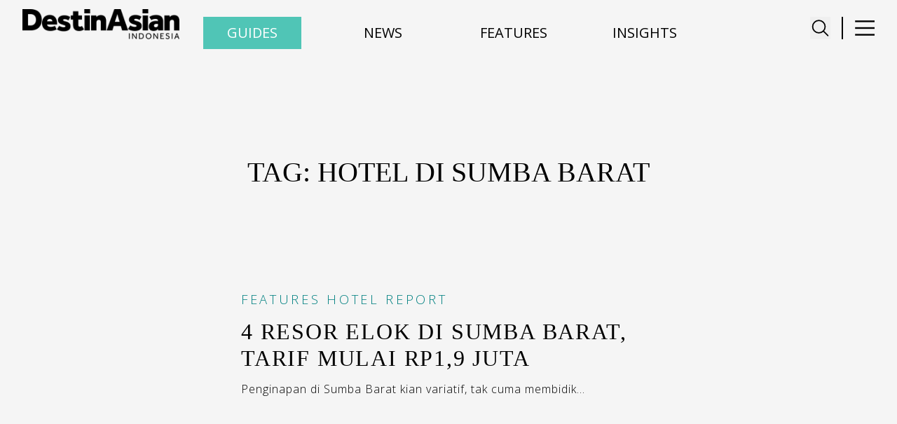

--- FILE ---
content_type: text/html; charset=utf-8
request_url: https://destinasian.co.id/tags/hotel-di-sumba-barat
body_size: 6787
content:
<!DOCTYPE html><html lang="en"><head><meta charSet="utf-8"/><meta property="og:type" content="website"/><meta property="twitter:card" content="summary_large_image"/><meta property="og:title" content="hotel di Sumba Barat Archives - DestinAsian Indonesia"/><meta property="twitter:title" content="hotel di Sumba Barat Archives - DestinAsian Indonesia"/><meta property="og:url" content="https://destinasian.co.id/tags/hotel-di-sumba-barat/"/><meta property="twitter:url" content="https://destinasian.co.id/tags/hotel-di-sumba-barat/"/><script async="" src="https://securepubads.g.doubleclick.net/tag/js/gpt.js"></script><meta name="viewport" content="width=device-width, initial-scale=1"/><meta property="og:type" content="website"/><meta property="twitter:card" content="summary_large_image"/><title>hotel di Sumba Barat Archives - DestinAsian Indonesia</title><meta name="title" content="hotel di Sumba Barat Archives - DestinAsian Indonesia"/><meta itemProp="name" content="hotel di Sumba Barat Archives - DestinAsian Indonesia"/><meta property="og:title" content="hotel di Sumba Barat Archives - DestinAsian Indonesia"/><meta property="twitter:title" content="hotel di Sumba Barat Archives - DestinAsian Indonesia"/><meta property="og:url" content="https://destinasian.co.id/tags/hotel-di-sumba-barat/"/><meta property="twitter:url" content="https://destinasian.co.id/tags/hotel-di-sumba-barat/"/><meta name="keywords" content="luxury travel, travel, jalan-jalan, travel guide indonesia, indonesia luxury travel guide, indonesia travel magazine, travel online magazine, premium travel magazine, travel online website, destinasian indonesia"/><script async="" src="https://securepubads.g.doubleclick.net/tag/js/gpt.js"></script><link rel="preload" as="image" imageSrcSet="/_next/image?url=%2F_next%2Fstatic%2Fmedia%2Fdestinasian-indo-logo.01d1e320.png&amp;w=16&amp;q=75 16w, /_next/image?url=%2F_next%2Fstatic%2Fmedia%2Fdestinasian-indo-logo.01d1e320.png&amp;w=32&amp;q=75 32w, /_next/image?url=%2F_next%2Fstatic%2Fmedia%2Fdestinasian-indo-logo.01d1e320.png&amp;w=48&amp;q=75 48w, /_next/image?url=%2F_next%2Fstatic%2Fmedia%2Fdestinasian-indo-logo.01d1e320.png&amp;w=64&amp;q=75 64w, /_next/image?url=%2F_next%2Fstatic%2Fmedia%2Fdestinasian-indo-logo.01d1e320.png&amp;w=96&amp;q=75 96w, /_next/image?url=%2F_next%2Fstatic%2Fmedia%2Fdestinasian-indo-logo.01d1e320.png&amp;w=128&amp;q=75 128w, /_next/image?url=%2F_next%2Fstatic%2Fmedia%2Fdestinasian-indo-logo.01d1e320.png&amp;w=256&amp;q=75 256w, /_next/image?url=%2F_next%2Fstatic%2Fmedia%2Fdestinasian-indo-logo.01d1e320.png&amp;w=384&amp;q=75 384w, /_next/image?url=%2F_next%2Fstatic%2Fmedia%2Fdestinasian-indo-logo.01d1e320.png&amp;w=640&amp;q=75 640w, /_next/image?url=%2F_next%2Fstatic%2Fmedia%2Fdestinasian-indo-logo.01d1e320.png&amp;w=750&amp;q=75 750w, /_next/image?url=%2F_next%2Fstatic%2Fmedia%2Fdestinasian-indo-logo.01d1e320.png&amp;w=828&amp;q=75 828w, /_next/image?url=%2F_next%2Fstatic%2Fmedia%2Fdestinasian-indo-logo.01d1e320.png&amp;w=1080&amp;q=75 1080w, /_next/image?url=%2F_next%2Fstatic%2Fmedia%2Fdestinasian-indo-logo.01d1e320.png&amp;w=1200&amp;q=75 1200w, /_next/image?url=%2F_next%2Fstatic%2Fmedia%2Fdestinasian-indo-logo.01d1e320.png&amp;w=1920&amp;q=75 1920w, /_next/image?url=%2F_next%2Fstatic%2Fmedia%2Fdestinasian-indo-logo.01d1e320.png&amp;w=2048&amp;q=75 2048w, /_next/image?url=%2F_next%2Fstatic%2Fmedia%2Fdestinasian-indo-logo.01d1e320.png&amp;w=3840&amp;q=75 3840w" imageSizes="100%" fetchpriority="high"/><meta name="next-head-count" content="23"/><script async="" src="https://securepubads.g.doubleclick.net/tag/js/gpt.js"></script><link rel="preload" href="/_next/static/media/e807dee2426166ad-s.p.woff2" as="font" type="font/woff2" crossorigin="anonymous" data-next-font="size-adjust"/><link rel="preload" href="/_next/static/media/851c14db057e20c2-s.p.woff2" as="font" type="font/woff2" crossorigin="anonymous" data-next-font="size-adjust"/><script id="manual-gtm-init" data-nscript="beforeInteractive">(function(w,d,s,l,i){w[l]=w[l]||[];
              w[l].push({'gtm.start':new Date().getTime(),event:'gtm.js'});
              var f=d.getElementsByTagName(s)[0],
              j=d.createElement(s),dl=l!='dataLayer'?'&l='+l:'';
              j.async=true;j.src='https://www.googletagmanager.com/gtm.js?id='+i+dl;
              f.parentNode.insertBefore(j,f);
          })(window,document,'script','dataLayer','GTM-K9B9SVH6');</script><script id="manual-gtm-init" data-nscript="beforeInteractive">(function(w,d,s,l,i){w[l]=w[l]||[];
              w[l].push({'gtm.start':new Date().getTime(),event:'gtm.js'});
              var f=d.getElementsByTagName(s)[0],
              j=d.createElement(s),dl=l!='dataLayer'?'&l='+l:'';
              j.async=true;j.src='https://www.googletagmanager.com/gtm.js?id='+i+dl;
              f.parentNode.insertBefore(j,f);
          })(window,document,'script','dataLayer','GTM-K9B9SVH6');</script><link rel="preload" href="/_next/static/css/6d1abb3bd20f557b.css" as="style"/><link rel="stylesheet" href="/_next/static/css/6d1abb3bd20f557b.css" data-n-g=""/><noscript data-n-css=""></noscript><script defer="" nomodule="" src="/_next/static/chunks/polyfills-42372ed130431b0a.js"></script><script src="/_next/static/chunks/webpack-56167f963cefbc80.js" defer=""></script><script src="/_next/static/chunks/framework-c3245d1d3753f30a.js" defer=""></script><script src="/_next/static/chunks/main-864dcbc6addd2038.js" defer=""></script><script src="/_next/static/chunks/pages/_app-154ec9254e66c859.js" defer=""></script><script src="/_next/static/chunks/pages/%5B...wordpressNode%5D-8c0ebe8279b16803.js" defer=""></script><script src="/_next/static/uo5Y4YMq3jMOiqenB82FO/_buildManifest.js" defer=""></script><script src="/_next/static/uo5Y4YMq3jMOiqenB82FO/_ssgManifest.js" defer=""></script></head><body><div id="__next"><noscript><iframe src="https://www.googletagmanager.com/ns.html?id=GTM-K9B9SVH6" height="0" width="0" style="display:none;visibility:hidden"></iframe></noscript><main class="__variable_73571a"><noscript><iframe src="https://www.googletagmanager.com/ns.html?id=GTM-K9B9SVH6" height="0" width="0" style="display:none;visibility:hidden"></iframe></noscript><header class="SingleHeader_component__HJ8xG"><div class="Container_component__ASyIq"><div class="SingleHeader_navbar__ypo4U"><a class="SingleHeader_title__w8t43" href="/"><div class="SingleHeader_brand__DGdqH"><img alt="Destinasian Logo" fetchpriority="high" decoding="async" data-nimg="fill" style="position:absolute;height:100%;width:100%;left:0;top:0;right:0;bottom:0;color:transparent" sizes="100%" srcSet="/_next/image?url=%2F_next%2Fstatic%2Fmedia%2Fdestinasian-indo-logo.01d1e320.png&amp;w=16&amp;q=75 16w, /_next/image?url=%2F_next%2Fstatic%2Fmedia%2Fdestinasian-indo-logo.01d1e320.png&amp;w=32&amp;q=75 32w, /_next/image?url=%2F_next%2Fstatic%2Fmedia%2Fdestinasian-indo-logo.01d1e320.png&amp;w=48&amp;q=75 48w, /_next/image?url=%2F_next%2Fstatic%2Fmedia%2Fdestinasian-indo-logo.01d1e320.png&amp;w=64&amp;q=75 64w, /_next/image?url=%2F_next%2Fstatic%2Fmedia%2Fdestinasian-indo-logo.01d1e320.png&amp;w=96&amp;q=75 96w, /_next/image?url=%2F_next%2Fstatic%2Fmedia%2Fdestinasian-indo-logo.01d1e320.png&amp;w=128&amp;q=75 128w, /_next/image?url=%2F_next%2Fstatic%2Fmedia%2Fdestinasian-indo-logo.01d1e320.png&amp;w=256&amp;q=75 256w, /_next/image?url=%2F_next%2Fstatic%2Fmedia%2Fdestinasian-indo-logo.01d1e320.png&amp;w=384&amp;q=75 384w, /_next/image?url=%2F_next%2Fstatic%2Fmedia%2Fdestinasian-indo-logo.01d1e320.png&amp;w=640&amp;q=75 640w, /_next/image?url=%2F_next%2Fstatic%2Fmedia%2Fdestinasian-indo-logo.01d1e320.png&amp;w=750&amp;q=75 750w, /_next/image?url=%2F_next%2Fstatic%2Fmedia%2Fdestinasian-indo-logo.01d1e320.png&amp;w=828&amp;q=75 828w, /_next/image?url=%2F_next%2Fstatic%2Fmedia%2Fdestinasian-indo-logo.01d1e320.png&amp;w=1080&amp;q=75 1080w, /_next/image?url=%2F_next%2Fstatic%2Fmedia%2Fdestinasian-indo-logo.01d1e320.png&amp;w=1200&amp;q=75 1200w, /_next/image?url=%2F_next%2Fstatic%2Fmedia%2Fdestinasian-indo-logo.01d1e320.png&amp;w=1920&amp;q=75 1920w, /_next/image?url=%2F_next%2Fstatic%2Fmedia%2Fdestinasian-indo-logo.01d1e320.png&amp;w=2048&amp;q=75 2048w, /_next/image?url=%2F_next%2Fstatic%2Fmedia%2Fdestinasian-indo-logo.01d1e320.png&amp;w=3840&amp;q=75 3840w" src="/_next/image?url=%2F_next%2Fstatic%2Fmedia%2Fdestinasian-indo-logo.01d1e320.png&amp;w=3840&amp;q=75"/></div></a><div class="SingleHeader_menu-button-wrapper__adZRT"><div class="SingleHeader_search-button__y48PT"><button type="button" class="search-icon" aria-label="Toggle navigation" aria-controls="SingleHeader_full-menu-wrapper__W7dgk" aria-expanded="true"><svg stroke="currentColor" fill="currentColor" stroke-width="0" viewBox="0 0 512 512" class="search-icon" height="1em" width="1em" xmlns="http://www.w3.org/2000/svg"><path fill="none" stroke-miterlimit="10" stroke-width="32" d="M221.09 64a157.09 157.09 0 10157.09 157.09A157.1 157.1 0 00221.09 64z"></path><path fill="none" stroke-linecap="round" stroke-miterlimit="10" stroke-width="32" d="M338.29 338.29L448 448"></path></svg></button></div><div class="SingleHeader_menu-button__qWfYK"><div class="SingleHeader_divider-vertical__0IAgW"></div><button type="button" class="SingleHeader_menu-icon__DO3Ru" aria-label="Toggle navigation" aria-controls="SingleHeader_full-menu-wrapper__W7dgk" aria-expanded="true"><svg xmlns="http://www.w3.org/2000/svg" width="200" height="200" viewBox="0 0 24 24" fill="none"><rect x="1" y="3" width="100" height="2" fill="black"></rect><rect x="1" y="11" width="100" height="2" fill="black"></rect><rect x="1" y="19" width="100" height="2" fill="black"></rect></svg></button></div></div></div></div><div class="SingleHeader_full-menu-wrapper__W7dgk"><div class="mx-auto flex max-w-[100vw] justify-center md:max-w-[700px]"><svg aria-hidden="true" class="h-[80vh] w-8 animate-spin fill-black text-gray-300" viewBox="0 0 100 101"><path d="M100 50.6C100 78.2 77.6 100.6 50 100.6C22.4 100.6 0 78.2 0 50.6C0 23 22.4 0.6 50 0.6C77.6 0.6 100 23 100 50.6Z" fill="currentColor"></path><path d="M93.97 39.04C96.39 38.40 97.86 35.91 97.01 33.55C95.29 28.82 92.87 24.36 89.82 20.34C85.84 15.11 80.88 10.72 75.21 7.41C69.54 4.10 63.28 1.94 56.77 1.05C51.77 0.37 46.69 0.44 41.73 1.28C39.26 1.69 37.81 4.19 38.45 6.62C39.08 9.04 41.57 10.47 44.05 10.10C47.85 9.54 51.72 9.52 55.54 10.04C60.86 10.77 65.99 12.54 70.63 15.25C75.27 17.96 79.33 21.56 82.58 25.84C84.91 28.91 86.80 32.29 88.18 35.87C89.08 38.21 91.54 39.68 93.97 39.04Z" fill="currentFill"></path></svg></div></div></header><div class="SecondaryHeader_navigation-wrapper__s_v8t"><div class="SecondaryHeader_menu-wrapper__T0xKy"><button type="button" class="SecondaryHeader_menu-button__Q_pqz SecondaryHeader_menu-button-guides__46_hZ" aria-label="Toggle Guides navigation"><span class="SecondaryHeader_menu-title__fxr4H">Guides</span></button><button type="button" class="SecondaryHeader_menu-button__Q_pqz"><span class="SecondaryHeader_menu-title__fxr4H">News</span></button><button type="button" class="SecondaryHeader_menu-button__Q_pqz"><span class="SecondaryHeader_menu-title__fxr4H">Features</span></button><button type="button" class="SecondaryHeader_menu-button__Q_pqz"><span class="SecondaryHeader_menu-title__fxr4H">Insights</span></button></div></div><div class="SecondaryHeader_full-menu-content__jxMTL"><div class="SecondaryHeader_full-menu-wrapper__zx3jR"><div class="travel-guides-menu"></div></div></div><div class="CategoryEntryHeader_component__RrERc CategoryEntryHeader_normal-category__Z6SQ9"><div class="Container_component__ASyIq"><div class="CategoryEntryHeader_container-wrapper__4cOMU"><div class="CategoryEntryHeader_text__NtwfQ"><div class="Container_component__ASyIq"><h1 class="CategoryEntryHeader_title__c__EK">Tag:  hotel di Sumba Barat</h1></div></div></div></div></div><main id="main-content" tabindex="-1" class="Main_component__n9ANF"><div class="MastHeadTop_desktop-banner__6b_Dy"><div class="MastHeadTop_masthead-banner__pp6Yb"><div id="div-gpt-ad-1753693521636-0"></div></div></div><div class="mx-auto my-0 flex max-w-[100vw] justify-center md:max-w-[700px]"><button class="Button_button__OFOdO Button_button-primary__cr4QT gap-x-4">Loading...</button></div><div class="MastHeadBottom_desktop-banner__WKdBO"><div class="MastHeadBottom_masthead-banner__pvBFw"><div id="div-gpt-ad-1753693224782-0"></div></div></div></main><footer class="Footer_footer__OQpsI"><div class="Footer_container__pP_Gj"><div>
        <div id="mc_embed_shell">
          <link href="https://fonts.googleapis.com/css2?family=Open+Sans:wght@300;400;600&display=swap" rel="stylesheet">
          <link href="//cdn-images.mailchimp.com/embedcode/classic-061523.css" rel="stylesheet" type="text/css">
          <style type="text/css">
            /* Styling default Mailchimp */
            #mc_embed_signup {
              font-family: 'Open Sans', sans-serif !important;
              font-size: 14px;
              width: 700px;
              margin: 0 auto; /* posisi form di tengah */
              text-align: center;
            }

            /* Styling h2 */
            #mc_embed_signup h2 {
              font-weight: 300 !important;
              color: white !important;
              font-family: 'Open Sans', sans-serif !important;
              font-size: 16px;
              color: white !important;
              margin-bottom: 20px;
              line-height: 1.4;
              text-transform: uppercase;
              letter-spacing: 2px; 
            }

            /* Input email */
            #mc_embed_signup input[type="email"] {
              display: block;
              margin: 0.5rem auto;
              width: 80%;
              max-width: 400px;
              text-align: left;
              border: 1px solid #ffffff;
              padding: 8px;
              border-radius: 8px;
              transition: all 0.3s ease;
            }

            /* Border hover/focus */
            #mc_embed_signup input[type="email"]:hover,
            #mc_embed_signup input[type="email"]:focus {
              border-color: #4cbab2 !important;
              outline: none !important;
              box-shadow: 0 0 5px rgba(76, 186, 178, 0.5);
            }

            /* Tombol */
            #mc_embed_signup input[type="submit"] {
              display: block;
              margin: 0.5rem auto;
              background: transparent;
              border: 1px solid #ffffff;
              border-radius: 8px;
              font-family: 'Open Sans', sans-serif !important;
              font-size: 14px;
              letter-spacing: 1px; 
              text-transform: uppercase;
            }

            /* Responsif hanya untuk posisi di mobile */
            @media (max-width: 600px) {
              #mc_embed_signup {
                width: 100% !important;
                padding: 0 10px; /* beri ruang di kiri kanan */
              }
              #mc_embed_signup input[type="email"] {
                width: 100%;
                max-width: 100%;
              }
              #mc_embed_signup input[type="submit"] {
                width: auto;
              }
            }
          </style>
          
          <div id="mc_embed_signup">
            <form 
              action="https://destinasian.us5.list-manage.com/subscribe/post?u=d0b8ea5071a02b22d0fe3fca1&amp;id=43730c25f6&amp;f_id=00b499e3f0" 
              method="post" id="mc-embedded-subscribe-form" name="mc-embedded-subscribe-form" 
              class="validate" target="_blank"
            >
              <div id="mc_embed_signup_scroll">
                <h2>Stay inspired with our DestinAsian Indonesia newsletters</h2>
                
                <div class="mc-field-group">
                  <input 
                    type="email" 
                    name="EMAIL" 
                    class="required email" 
                    id="mce-EMAIL" 
                    required 
                    placeholder="Email Address *"
                    value=""
                  >
                </div>
                
                <div id="mce-responses" class="clear">
                  <div class="response" id="mce-error-response" style="display:none"></div>
                  <div class="response" id="mce-success-response" style="display:none"></div>
                </div>
                
                <div aria-hidden="true" style="position:absolute; left:-5000px;">
                  <input type="text" name="b_d0b8ea5071a02b22d0fe3fca1_43730c25f6" tabindex="-1" value="">
                </div>
                
                <div class="clear">
                  <input type="submit" name="subscribe" id="mc-embedded-subscribe" class="button" value="Subscribe">
                </div>
              </div>
            </form>
          </div>

          <script type="text/javascript" src="//s3.amazonaws.com/downloads.mailchimp.com/js/mc-validate.js"></script>
          <script type="text/javascript">
            (function($) {
              window.fnames = new Array(); 
              window.ftypes = new Array();
              fnames[0] = 'EMAIL'; ftypes[0] = 'email';
              fnames[1] = 'FNAME'; ftypes[1] = 'text';
              fnames[2] = 'LNAME'; ftypes[2] = 'text';
              fnames[3] = 'ADDRESS'; ftypes[3] = 'address';
              fnames[4] = 'PHONE'; ftypes[4] = 'phone';
            }(jQuery));
            var $mcj = jQuery.noConflict(true);
          </script>
        </div>
        </div><div class="Footer_footer-wrapper__nfll1"><div class="Footer_footer-left__CmND5"><div class="Footer_social-icons__XvT5q"><a href="https://www.facebook.com/share/19RyY4XyMj/" target="_blank" rel="noopener noreferrer" aria-label="Facebook"><svg stroke="currentColor" fill="currentColor" stroke-width="0" viewBox="0 0 320 512" height="1em" width="1em" xmlns="http://www.w3.org/2000/svg"><path d="M279.14 288l14.22-92.66h-88.91v-60.13c0-25.35 12.42-50.06 52.24-50.06h40.42V6.26S260.43 0 225.36 0c-73.22 0-121.08 44.38-121.08 124.72v70.62H22.89V288h81.39v224h100.17V288z"></path></svg></a><a href="https://x.com/DestinAsianID?t=7abAxXj_yoQgW3owe-RbQQ&amp;s=09" target="_blank" rel="noopener noreferrer" aria-label="X"><svg stroke="currentColor" fill="currentColor" stroke-width="0" viewBox="0 0 512 512" height="1em" width="1em" xmlns="http://www.w3.org/2000/svg"><path d="M389.2 48h70.6L305.6 224.2 487 464H345L233.7 318.6 106.5 464H35.8L200.7 275.5 26.8 48H172.4L272.9 180.9 389.2 48zM364.4 421.8h39.1L151.1 88h-42L364.4 421.8z"></path></svg></a><a href="https://www.instagram.com/destinasianindonesia" target="_blank" rel="noopener noreferrer" aria-label="Instagram"><svg stroke="currentColor" fill="currentColor" stroke-width="0" viewBox="0 0 448 512" height="1em" width="1em" xmlns="http://www.w3.org/2000/svg"><path d="M224.1 141c-63.6 0-114.9 51.3-114.9 114.9s51.3 114.9 114.9 114.9S339 319.5 339 255.9 287.7 141 224.1 141zm0 189.6c-41.1 0-74.7-33.5-74.7-74.7s33.5-74.7 74.7-74.7 74.7 33.5 74.7 74.7-33.6 74.7-74.7 74.7zm146.4-194.3c0 14.9-12 26.8-26.8 26.8-14.9 0-26.8-12-26.8-26.8s12-26.8 26.8-26.8 26.8 12 26.8 26.8zm76.1 27.2c-1.7-35.9-9.9-67.7-36.2-93.9-26.2-26.2-58-34.4-93.9-36.2-37-2.1-147.9-2.1-184.9 0-35.8 1.7-67.6 9.9-93.9 36.1s-34.4 58-36.2 93.9c-2.1 37-2.1 147.9 0 184.9 1.7 35.9 9.9 67.7 36.2 93.9s58 34.4 93.9 36.2c37 2.1 147.9 2.1 184.9 0 35.9-1.7 67.7-9.9 93.9-36.2 26.2-26.2 34.4-58 36.2-93.9 2.1-37 2.1-147.8 0-184.8zM398.8 388c-7.8 19.6-22.9 34.7-42.6 42.6-29.5 11.7-99.5 9-132.1 9s-102.7 2.6-132.1-9c-19.6-7.8-34.7-22.9-42.6-42.6-11.7-29.5-9-99.5-9-132.1s-2.6-102.7 9-132.1c7.8-19.6 22.9-34.7 42.6-42.6 29.5-11.7 99.5-9 132.1-9s102.7-2.6 132.1 9c19.6 7.8 34.7 22.9 42.6 42.6 11.7 29.5 9 99.5 9 132.1s2.7 102.7-9 132.1z"></path></svg></a><a href="https://www.linkedin.com/company/destinasian-media/" target="_blank" rel="noopener noreferrer" aria-label="LinkedIn"><svg stroke="currentColor" fill="currentColor" stroke-width="0" viewBox="0 0 448 512" height="1em" width="1em" xmlns="http://www.w3.org/2000/svg"><path d="M100.28 448H7.4V148.9h92.88zM53.79 108.1C24.09 108.1 0 83.5 0 53.8a53.79 53.79 0 0 1 107.58 0c0 29.7-24.1 54.3-53.79 54.3zM447.9 448h-92.68V302.4c0-34.7-.7-79.2-48.29-79.2-48.29 0-55.69 37.7-55.69 76.7V448h-92.78V148.9h89.08v40.8h1.3c12.4-23.5 42.69-48.3 87.88-48.3 94 0 111.28 61.9 111.28 142.3V448z"></path></svg></a><a href="https://www.threads.net/@destinasianindonesia" target="_blank" rel="noopener noreferrer" aria-label="Threads"><svg stroke="currentColor" fill="currentColor" stroke-width="0" viewBox="0 0 448 512" height="1em" width="1em" xmlns="http://www.w3.org/2000/svg"><path d="M331.5 235.7c2.2 .9 4.2 1.9 6.3 2.8c29.2 14.1 50.6 35.2 61.8 61.4c15.7 36.5 17.2 95.8-30.3 143.2c-36.2 36.2-80.3 52.5-142.6 53h-.3c-70.2-.5-124.1-24.1-160.4-70.2c-32.3-41-48.9-98.1-49.5-169.6V256v-.2C17 184.3 33.6 127.2 65.9 86.2C102.2 40.1 156.2 16.5 226.4 16h.3c70.3 .5 124.9 24 162.3 69.9c18.4 22.7 32 50 40.6 81.7l-40.4 10.8c-7.1-25.8-17.8-47.8-32.2-65.4c-29.2-35.8-73-54.2-130.5-54.6c-57 .5-100.1 18.8-128.2 54.4C72.1 146.1 58.5 194.3 58 256c.5 61.7 14.1 109.9 40.3 143.3c28 35.6 71.2 53.9 128.2 54.4c51.4-.4 85.4-12.6 113.7-40.9c32.3-32.2 31.7-71.8 21.4-95.9c-6.1-14.2-17.1-26-31.9-34.9c-3.7 26.9-11.8 48.3-24.7 64.8c-17.1 21.8-41.4 33.6-72.7 35.3c-23.6 1.3-46.3-4.4-63.9-16c-20.8-13.8-33-34.8-34.3-59.3c-2.5-48.3 35.7-83 95.2-86.4c21.1-1.2 40.9-.3 59.2 2.8c-2.4-14.8-7.3-26.6-14.6-35.2c-10-11.7-25.6-17.7-46.2-17.8H227c-16.6 0-39 4.6-53.3 26.3l-34.4-23.6c19.2-29.1 50.3-45.1 87.8-45.1h.8c62.6 .4 99.9 39.5 103.7 107.7l-.2 .2zm-156 68.8c1.3 25.1 28.4 36.8 54.6 35.3c25.6-1.4 54.6-11.4 59.5-73.2c-13.2-2.9-27.8-4.4-43.4-4.4c-4.8 0-9.6 .1-14.4 .4c-42.9 2.4-57.2 23.2-56.2 41.8l-.1 .1z"></path></svg></a></div><div class="Footer_footer-text__cnTWM"><div class="Footer_footer-buttons__17E5F"><a class="Footer_footer-btn___kgTY" href="/about-us">About</a><a class="Footer_footer-btn___kgTY" href="/contact-us">Contact</a></div><p>© <!-- -->2026<!-- --> DestinAsian Media Group All Rights Reserved. Use of this site constitutes acceptance of our User Agreement (effective 21/12/2015) and<!-- --> <a href="/privacy-policy">Privacy Policy</a> (effective 21/12/2015). The material on this site may not be reproduced, distributed, transmitted, cached or otherwise used, except with prior written permission of DestinAsian Media Group.</p></div></div><div class="Footer_footer-right__LNh5W"><a href="#top" class="Footer_back-to-top__XyL0i">BACK TO TOP</a><div class="Footer_footer-logos__baWAM"><a href="https://destinasian.com/" target="_blank" rel="noopener noreferrer"><img alt="DestinAsian" loading="lazy" width="120" height="30" decoding="async" data-nimg="1" style="color:transparent" srcSet="/_next/image?url=%2F_next%2Fstatic%2Fmedia%2FdestinasianLogoWht.63f7d91b.png&amp;w=128&amp;q=75 1x, /_next/image?url=%2F_next%2Fstatic%2Fmedia%2FdestinasianLogoWht.63f7d91b.png&amp;w=256&amp;q=75 2x" src="/_next/image?url=%2F_next%2Fstatic%2Fmedia%2FdestinasianLogoWht.63f7d91b.png&amp;w=256&amp;q=75"/></a><a href="https://www.prestigeonline.com/" target="_blank" rel="noopener noreferrer"><img alt="Prestige" loading="lazy" width="120" height="30" decoding="async" data-nimg="1" style="color:transparent" srcSet="/_next/image?url=%2F_next%2Fstatic%2Fmedia%2FPrestige_logo.e822a9fe.png&amp;w=128&amp;q=75 1x, /_next/image?url=%2F_next%2Fstatic%2Fmedia%2FPrestige_logo.e822a9fe.png&amp;w=256&amp;q=75 2x" src="/_next/image?url=%2F_next%2Fstatic%2Fmedia%2FPrestige_logo.e822a9fe.png&amp;w=256&amp;q=75"/></a><a href="https://daman.co.id/" target="_blank" rel="noopener noreferrer"><img alt="Daman" loading="lazy" width="120" height="30" decoding="async" data-nimg="1" style="color:transparent" srcSet="/_next/image?url=%2F_next%2Fstatic%2Fmedia%2Fdaman_footer_logo.f28d4cc7.png&amp;w=128&amp;q=75 1x, /_next/image?url=%2F_next%2Fstatic%2Fmedia%2Fdaman_footer_logo.f28d4cc7.png&amp;w=256&amp;q=75 2x" src="/_next/image?url=%2F_next%2Fstatic%2Fmedia%2Fdaman_footer_logo.f28d4cc7.png&amp;w=256&amp;q=75"/></a></div></div></div></div></footer></main></div><script id="__NEXT_DATA__" type="application/json">{"props":{"pageProps":{"__SEED_NODE__":{"__typename":"Tag","uri":"/tags/hotel-di-sumba-barat/","id":"dGVybTo2NjE5","databaseId":6619,"isTermNode":true,"slug":"hotel-di-sumba-barat","taxonomyName":"post_tag"},"__TEMPLATE_QUERY_DATA__":{"tag":{"__typename":"Tag","id":"dGVybTo2NjE5","name":"hotel di Sumba Barat","databaseId":6619,"uri":"/tags/hotel-di-sumba-barat/","seo":{"__typename":"TaxonomySEO","title":"hotel di Sumba Barat Archives - DestinAsian Indonesia","metaDesc":"","focuskw":""},"categoryImages":{"__typename":"Tag_Categoryimages","changeToSlider":null,"categorySlide1":null,"categorySlide2":null,"categorySlide3":null,"categorySlide4":null,"categorySlide5":null,"categoryImages":null,"categorySlideCaption1":null,"categorySlideCaption2":null,"categorySlideCaption3":null,"categorySlideCaption4":null,"categorySlideCaption5":null,"categoryImagesCaption":null}}},"__TEMPLATE_VARIABLES__":{"databaseId":6619},"__APOLLO_STATE__":{"Tag:dGVybTo2NjE5":{"__typename":"Tag","uri":"/tags/hotel-di-sumba-barat/","id":"dGVybTo2NjE5","databaseId":6619,"isTermNode":true,"slug":"hotel-di-sumba-barat","taxonomyName":"post_tag","name":"hotel di Sumba Barat","seo":{"__typename":"TaxonomySEO","title":"hotel di Sumba Barat Archives - DestinAsian Indonesia","metaDesc":"","focuskw":""},"categoryImages":{"__typename":"Tag_Categoryimages","changeToSlider":null,"categorySlide1":null,"categorySlide2":null,"categorySlide3":null,"categorySlide4":null,"categorySlide5":null,"categoryImages":null,"categorySlideCaption1":null,"categorySlideCaption2":null,"categorySlideCaption3":null,"categorySlideCaption4":null,"categorySlideCaption5":null,"categoryImagesCaption":null}},"ROOT_QUERY":{"__typename":"RootQuery","nodeByUri({\"uri\":\"/tags/hotel-di-sumba-barat\"})":{"__ref":"Tag:dGVybTo2NjE5"},"tag({\"id\":6619,\"idType\":\"DATABASE_ID\"})":{"__ref":"Tag:dGVybTo2NjE5"}}}},"__N_SSG":true},"page":"/[...wordpressNode]","query":{"wordpressNode":["tags","hotel-di-sumba-barat"]},"buildId":"uo5Y4YMq3jMOiqenB82FO","isFallback":false,"isExperimentalCompile":false,"dynamicIds":[90907,98856,54760],"gsp":true,"locale":"en","locales":["en"],"defaultLocale":"en","scriptLoader":[]}</script><script defer src="https://static.cloudflareinsights.com/beacon.min.js/vcd15cbe7772f49c399c6a5babf22c1241717689176015" integrity="sha512-ZpsOmlRQV6y907TI0dKBHq9Md29nnaEIPlkf84rnaERnq6zvWvPUqr2ft8M1aS28oN72PdrCzSjY4U6VaAw1EQ==" data-cf-beacon='{"version":"2024.11.0","token":"060dda6e624942d48933b9122dcd59a4","r":1,"server_timing":{"name":{"cfCacheStatus":true,"cfEdge":true,"cfExtPri":true,"cfL4":true,"cfOrigin":true,"cfSpeedBrain":true},"location_startswith":null}}' crossorigin="anonymous"></script>
</body></html>

--- FILE ---
content_type: text/html; charset=utf-8
request_url: https://www.google.com/recaptcha/api2/aframe
body_size: 256
content:
<!DOCTYPE HTML><html><head><meta http-equiv="content-type" content="text/html; charset=UTF-8"></head><body><script nonce="putKg9oIUqu30cpQEt-jPw">/** Anti-fraud and anti-abuse applications only. See google.com/recaptcha */ try{var clients={'sodar':'https://pagead2.googlesyndication.com/pagead/sodar?'};window.addEventListener("message",function(a){try{if(a.source===window.parent){var b=JSON.parse(a.data);var c=clients[b['id']];if(c){var d=document.createElement('img');d.src=c+b['params']+'&rc='+(localStorage.getItem("rc::a")?sessionStorage.getItem("rc::b"):"");window.document.body.appendChild(d);sessionStorage.setItem("rc::e",parseInt(sessionStorage.getItem("rc::e")||0)+1);localStorage.setItem("rc::h",'1769070686982');}}}catch(b){}});window.parent.postMessage("_grecaptcha_ready", "*");}catch(b){}</script></body></html>

--- FILE ---
content_type: application/javascript; charset=UTF-8
request_url: https://destinasian.co.id/_next/static/chunks/pages/_app-154ec9254e66c859.js
body_size: 227630
content:
(self.webpackChunk_N_E=self.webpackChunk_N_E||[]).push([[888],{19477:function(e,t,n){"use strict";Object.defineProperty(t,"__esModule",{value:!0});let r=n(85893),o=n(67294);function i({html:e,height:t=null,width:n=null,children:i,dataNtpc:a=""}){return(0,o.useEffect)(()=>{a&&performance.mark("mark_feature_usage",{detail:{feature:`next-third-parties-${a}`}})},[a]),(0,r.jsxs)(r.Fragment,{children:[i,e?(0,r.jsx)("div",{style:{height:null!=t?`${t}px`:"auto",width:null!=n?`${n}px`:"auto"},"data-ntpc":a,dangerouslySetInnerHTML:{__html:e}}):null]})}t.default=i},7834:function(e,t,n){"use strict";let r;var o=this&&this.__importDefault||function(e){return e&&e.__esModule?e:{default:e}};Object.defineProperty(t,"__esModule",{value:!0}),t.sendGAEvent=t.GoogleAnalytics=void 0;let i=n(85893),a=n(67294),s=o(n(4298));function l(e){let{gaId:t,dataLayerName:n="dataLayer"}=e;return void 0===r&&(r=n),(0,a.useEffect)(()=>{performance.mark("mark_feature_usage",{detail:{feature:"next-third-parties-ga"}})},[]),(0,i.jsxs)(i.Fragment,{children:[(0,i.jsx)(s.default,{id:"_next-ga-init",dangerouslySetInnerHTML:{__html:`
          window['${n}'] = window['${n}'] || [];
          function gtag(){window['${n}'].push(arguments);}
          gtag('js', new Date());

          gtag('config', '${t}');`}}),(0,i.jsx)(s.default,{id:"_next-ga",src:`https://www.googletagmanager.com/gtag/js?id=${t}`})]})}function u(...e){if(void 0===r){console.warn("@next/third-parties: GA has not been initialized");return}window[r]?window[r].push(arguments):console.warn(`@next/third-parties: GA dataLayer ${r} does not exist`)}t.GoogleAnalytics=l,t.sendGAEvent=u},83632:function(e,t,n){"use strict";var r=this&&this.__importDefault||function(e){return e&&e.__esModule?e:{default:e}};Object.defineProperty(t,"__esModule",{value:!0});let o=n(85893),i=n(86257),a=r(n(19477));function s(e){let{apiKey:t,...n}=e,r={...n,key:t},{html:s}=(0,i.GoogleMapsEmbed)(r);return(0,o.jsx)(a.default,{height:r.height||null,width:r.width||null,html:s,dataNtpc:"GoogleMapsEmbed"})}t.default=s},30674:function(e,t,n){"use strict";var r=this&&this.__importDefault||function(e){return e&&e.__esModule?e:{default:e}};Object.defineProperty(t,"__esModule",{value:!0}),t.sendGTMEvent=t.GoogleTagManager=void 0;let o=n(85893),i=n(67294),a=r(n(4298)),s="dataLayer";function l(e){let{gtmId:t,dataLayerName:n="dataLayer",auth:r,preview:l,dataLayer:u}=e;s=n;let c="dataLayer"!==n?`&l=${n}`:"",d=r?`&gtm_auth=${r}`:"",p=l?`&gtm_preview=${l}&gtm_cookies_win=x`:"";return(0,i.useEffect)(()=>{performance.mark("mark_feature_usage",{detail:{feature:"next-third-parties-gtm"}})},[]),(0,o.jsxs)(o.Fragment,{children:[(0,o.jsx)(a.default,{id:"_next-gtm-init",dangerouslySetInnerHTML:{__html:`
      (function(w,l){
        w[l]=w[l]||[];
        w[l].push({'gtm.start': new Date().getTime(),event:'gtm.js'});
        ${u?`w[l].push(${JSON.stringify(u)})`:""}
      })(window,'${n}');`}}),(0,o.jsx)(a.default,{id:"_next-gtm","data-ntpc":"GTM",src:`https://www.googletagmanager.com/gtm.js?id=${t}${c}${d}${p}`})]})}t.GoogleTagManager=l;let u=(e,t)=>{let n=t||s;window[n]=window[n]||[],window[n].push(e)};t.sendGTMEvent=u},19692:function(e,t,n){"use strict";var r=this&&this.__importDefault||function(e){return e&&e.__esModule?e:{default:e}};Object.defineProperty(t,"__esModule",{value:!0}),t.sendGAEvent=t.GoogleAnalytics=t.sendGTMEvent=t.GoogleTagManager=t.YouTubeEmbed=t.GoogleMapsEmbed=void 0;var o=n(83632);Object.defineProperty(t,"GoogleMapsEmbed",{enumerable:!0,get:function(){return r(o).default}});var i=n(11494);Object.defineProperty(t,"YouTubeEmbed",{enumerable:!0,get:function(){return r(i).default}});var a=n(30674);Object.defineProperty(t,"GoogleTagManager",{enumerable:!0,get:function(){return a.GoogleTagManager}}),Object.defineProperty(t,"sendGTMEvent",{enumerable:!0,get:function(){return a.sendGTMEvent}});var s=n(7834);Object.defineProperty(t,"GoogleAnalytics",{enumerable:!0,get:function(){return s.GoogleAnalytics}}),Object.defineProperty(t,"sendGAEvent",{enumerable:!0,get:function(){return s.sendGAEvent}})},11494:function(e,t,n){"use strict";var r=this&&this.__importDefault||function(e){return e&&e.__esModule?e:{default:e}};Object.defineProperty(t,"__esModule",{value:!0});let o=n(85893),i=r(n(4298)),a=n(86257),s=r(n(19477)),l={server:"beforeInteractive",client:"afterInteractive",idle:"lazyOnload",worker:"worker"};function u(e){let{html:t,scripts:n,stylesheets:r}=(0,a.YouTubeEmbed)(e);return(0,o.jsx)(s.default,{height:e.height||null,width:e.width||null,html:t,dataNtpc:"YouTubeEmbed",children:null==n?void 0:n.map(e=>(0,o.jsx)(i.default,{src:e.url,strategy:l[e.strategy],stylesheets:r},e.url))})}t.default=u},26434:function(e,t,n){"use strict";let r;e=n.nmd(e);let o=(e,t)=>(...n)=>{let r=e(...n);return`\u001B[${r+t}m`},i=(e,t)=>(...n)=>{let r=e(...n);return`\u001B[${38+t};5;${r}m`},a=(e,t)=>(...n)=>{let r=e(...n);return`\u001B[${38+t};2;${r[0]};${r[1]};${r[2]}m`},s=e=>e,l=(e,t,n)=>[e,t,n],u=(e,t,n)=>{Object.defineProperty(e,t,{get:()=>{let r=n();return Object.defineProperty(e,t,{value:r,enumerable:!0,configurable:!0}),r},enumerable:!0,configurable:!0})},c=(e,t,o,i)=>{void 0===r&&(r=n(12085));let a=i?10:0,s={};for(let[n,i]of Object.entries(r)){let r="ansi16"===n?"ansi":n;n===t?s[r]=e(o,a):"object"==typeof i&&(s[r]=e(i[t],a))}return s};Object.defineProperty(e,"exports",{enumerable:!0,get:function(){let e=new Map,t={modifier:{reset:[0,0],bold:[1,22],dim:[2,22],italic:[3,23],underline:[4,24],inverse:[7,27],hidden:[8,28],strikethrough:[9,29]},color:{black:[30,39],red:[31,39],green:[32,39],yellow:[33,39],blue:[34,39],magenta:[35,39],cyan:[36,39],white:[37,39],blackBright:[90,39],redBright:[91,39],greenBright:[92,39],yellowBright:[93,39],blueBright:[94,39],magentaBright:[95,39],cyanBright:[96,39],whiteBright:[97,39]},bgColor:{bgBlack:[40,49],bgRed:[41,49],bgGreen:[42,49],bgYellow:[43,49],bgBlue:[44,49],bgMagenta:[45,49],bgCyan:[46,49],bgWhite:[47,49],bgBlackBright:[100,49],bgRedBright:[101,49],bgGreenBright:[102,49],bgYellowBright:[103,49],bgBlueBright:[104,49],bgMagentaBright:[105,49],bgCyanBright:[106,49],bgWhiteBright:[107,49]}};for(let[n,r]of(t.color.gray=t.color.blackBright,t.bgColor.bgGray=t.bgColor.bgBlackBright,t.color.grey=t.color.blackBright,t.bgColor.bgGrey=t.bgColor.bgBlackBright,Object.entries(t))){for(let[n,o]of Object.entries(r))t[n]={open:`\u001B[${o[0]}m`,close:`\u001B[${o[1]}m`},r[n]=t[n],e.set(o[0],o[1]);Object.defineProperty(t,n,{value:r,enumerable:!1})}return Object.defineProperty(t,"codes",{value:e,enumerable:!1}),t.color.close="\x1b[39m",t.bgColor.close="\x1b[49m",u(t.color,"ansi",()=>c(o,"ansi16",s,!1)),u(t.color,"ansi256",()=>c(i,"ansi256",s,!1)),u(t.color,"ansi16m",()=>c(a,"rgb",l,!1)),u(t.bgColor,"ansi",()=>c(o,"ansi16",s,!0)),u(t.bgColor,"ansi256",()=>c(i,"ansi256",s,!0)),u(t.bgColor,"ansi16m",()=>c(a,"rgb",l,!0)),t}})},79742:function(e,t){"use strict";t.byteLength=u,t.toByteArray=d,t.fromByteArray=h;for(var n=[],r=[],o="undefined"!=typeof Uint8Array?Uint8Array:Array,i="ABCDEFGHIJKLMNOPQRSTUVWXYZabcdefghijklmnopqrstuvwxyz0123456789+/",a=0,s=i.length;a<s;++a)n[a]=i[a],r[i.charCodeAt(a)]=a;function l(e){var t=e.length;if(t%4>0)throw Error("Invalid string. Length must be a multiple of 4");var n=e.indexOf("=");-1===n&&(n=t);var r=n===t?0:4-n%4;return[n,r]}function u(e){var t=l(e),n=t[0],r=t[1];return(n+r)*3/4-r}function c(e,t,n){return(t+n)*3/4-n}function d(e){var t,n,i=l(e),a=i[0],s=i[1],u=new o(c(e,a,s)),d=0,p=s>0?a-4:a;for(n=0;n<p;n+=4)t=r[e.charCodeAt(n)]<<18|r[e.charCodeAt(n+1)]<<12|r[e.charCodeAt(n+2)]<<6|r[e.charCodeAt(n+3)],u[d++]=t>>16&255,u[d++]=t>>8&255,u[d++]=255&t;return 2===s&&(t=r[e.charCodeAt(n)]<<2|r[e.charCodeAt(n+1)]>>4,u[d++]=255&t),1===s&&(t=r[e.charCodeAt(n)]<<10|r[e.charCodeAt(n+1)]<<4|r[e.charCodeAt(n+2)]>>2,u[d++]=t>>8&255,u[d++]=255&t),u}function p(e){return n[e>>18&63]+n[e>>12&63]+n[e>>6&63]+n[63&e]}function f(e,t,n){for(var r=[],o=t;o<n;o+=3)r.push(p((e[o]<<16&16711680)+(e[o+1]<<8&65280)+(255&e[o+2])));return r.join("")}function h(e){for(var t,r=e.length,o=r%3,i=[],a=16383,s=0,l=r-o;s<l;s+=a)i.push(f(e,s,s+a>l?l:s+a));return 1===o?i.push(n[(t=e[r-1])>>2]+n[t<<4&63]+"=="):2===o&&i.push(n[(t=(e[r-2]<<8)+e[r-1])>>10]+n[t>>4&63]+n[t<<2&63]+"="),i.join("")}r["-".charCodeAt(0)]=62,r["_".charCodeAt(0)]=63},48764:function(e,t,n){"use strict";var r;let o=n(79742),i=n(80645),a="function"==typeof Symbol&&"function"==typeof Symbol.for?Symbol.for("nodejs.util.inspect.custom"):null;t.lW=c,r=w,t.h2=50;let s=2147483647;function l(){try{let e=new Uint8Array(1),t={foo:function(){return 42}};return Object.setPrototypeOf(t,Uint8Array.prototype),Object.setPrototypeOf(e,t),42===e.foo()}catch(e){return!1}}function u(e){if(e>s)throw RangeError('The value "'+e+'" is invalid for option "size"');let t=new Uint8Array(e);return Object.setPrototypeOf(t,c.prototype),t}function c(e,t,n){if("number"==typeof e){if("string"==typeof t)throw TypeError('The "string" argument must be of type string. Received type number');return h(e)}return d(e,t,n)}function d(e,t,n){if("string"==typeof e)return m(e,t);if(ArrayBuffer.isView(e))return v(e);if(null==e)throw TypeError("The first argument must be one of type string, Buffer, ArrayBuffer, Array, or Array-like Object. Received type "+typeof e);if(es(e,ArrayBuffer)||e&&es(e.buffer,ArrayBuffer)||"undefined"!=typeof SharedArrayBuffer&&(es(e,SharedArrayBuffer)||e&&es(e.buffer,SharedArrayBuffer)))return y(e,t,n);if("number"==typeof e)throw TypeError('The "value" argument must not be of type number. Received type number');let r=e.valueOf&&e.valueOf();if(null!=r&&r!==e)return c.from(r,t,n);let o=b(e);if(o)return o;if("undefined"!=typeof Symbol&&null!=Symbol.toPrimitive&&"function"==typeof e[Symbol.toPrimitive])return c.from(e[Symbol.toPrimitive]("string"),t,n);throw TypeError("The first argument must be one of type string, Buffer, ArrayBuffer, Array, or Array-like Object. Received type "+typeof e)}function p(e){if("number"!=typeof e)throw TypeError('"size" argument must be of type number');if(e<0)throw RangeError('The value "'+e+'" is invalid for option "size"')}function f(e,t,n){return(p(e),e<=0)?u(e):void 0!==t?"string"==typeof n?u(e).fill(t,n):u(e).fill(t):u(e)}function h(e){return p(e),u(e<0?0:0|_(e))}function m(e,t){if(("string"!=typeof t||""===t)&&(t="utf8"),!c.isEncoding(t))throw TypeError("Unknown encoding: "+t);let n=0|x(e,t),r=u(n),o=r.write(e,t);return o!==n&&(r=r.slice(0,o)),r}function g(e){let t=e.length<0?0:0|_(e.length),n=u(t);for(let r=0;r<t;r+=1)n[r]=255&e[r];return n}function v(e){if(es(e,Uint8Array)){let t=new Uint8Array(e);return y(t.buffer,t.byteOffset,t.byteLength)}return g(e)}function y(e,t,n){let r;if(t<0||e.byteLength<t)throw RangeError('"offset" is outside of buffer bounds');if(e.byteLength<t+(n||0))throw RangeError('"length" is outside of buffer bounds');return Object.setPrototypeOf(r=void 0===t&&void 0===n?new Uint8Array(e):void 0===n?new Uint8Array(e,t):new Uint8Array(e,t,n),c.prototype),r}function b(e){if(c.isBuffer(e)){let t=0|_(e.length),n=u(t);return 0===n.length||e.copy(n,0,0,t),n}return void 0!==e.length?"number"!=typeof e.length||el(e.length)?u(0):g(e):"Buffer"===e.type&&Array.isArray(e.data)?g(e.data):void 0}function _(e){if(e>=s)throw RangeError("Attempt to allocate Buffer larger than maximum size: 0x"+s.toString(16)+" bytes");return 0|e}function w(e){return+e!=e&&(e=0),c.alloc(+e)}function x(e,t){if(c.isBuffer(e))return e.length;if(ArrayBuffer.isView(e)||es(e,ArrayBuffer))return e.byteLength;if("string"!=typeof e)throw TypeError('The "string" argument must be one of type string, Buffer, or ArrayBuffer. Received type '+typeof e);let n=e.length,r=arguments.length>2&&!0===arguments[2];if(!r&&0===n)return 0;let o=!1;for(;;)switch(t){case"ascii":case"latin1":case"binary":return n;case"utf8":case"utf-8":return en(e).length;case"ucs2":case"ucs-2":case"utf16le":case"utf-16le":return 2*n;case"hex":return n>>>1;case"base64":return ei(e).length;default:if(o)return r?-1:en(e).length;t=(""+t).toLowerCase(),o=!0}}function T(e,t,n){let r=!1;if((void 0===t||t<0)&&(t=0),t>this.length||((void 0===n||n>this.length)&&(n=this.length),n<=0||(n>>>=0)<=(t>>>=0)))return"";for(e||(e="utf8");;)switch(e){case"hex":return F(this,t,n);case"utf8":case"utf-8":return M(this,t,n);case"ascii":return A(this,t,n);case"latin1":case"binary":return R(this,t,n);case"base64":return O(this,t,n);case"ucs2":case"ucs-2":case"utf16le":case"utf-16le":return G(this,t,n);default:if(r)throw TypeError("Unknown encoding: "+e);e=(e+"").toLowerCase(),r=!0}}function C(e,t,n){let r=e[t];e[t]=e[n],e[n]=r}function E(e,t,n,r,o){if(0===e.length)return -1;if("string"==typeof n?(r=n,n=0):n>2147483647?n=2147483647:n<-2147483648&&(n=-2147483648),el(n=+n)&&(n=o?0:e.length-1),n<0&&(n=e.length+n),n>=e.length){if(o)return -1;n=e.length-1}else if(n<0){if(!o)return -1;n=0}if("string"==typeof t&&(t=c.from(t,r)),c.isBuffer(t))return 0===t.length?-1:S(e,t,n,r,o);if("number"==typeof t)return(t&=255,"function"==typeof Uint8Array.prototype.indexOf)?o?Uint8Array.prototype.indexOf.call(e,t,n):Uint8Array.prototype.lastIndexOf.call(e,t,n):S(e,[t],n,r,o);throw TypeError("val must be string, number or Buffer")}function S(e,t,n,r,o){let i,a=1,s=e.length,l=t.length;if(void 0!==r&&("ucs2"===(r=String(r).toLowerCase())||"ucs-2"===r||"utf16le"===r||"utf-16le"===r)){if(e.length<2||t.length<2)return -1;a=2,s/=2,l/=2,n/=2}function u(e,t){return 1===a?e[t]:e.readUInt16BE(t*a)}if(o){let r=-1;for(i=n;i<s;i++)if(u(e,i)===u(t,-1===r?0:i-r)){if(-1===r&&(r=i),i-r+1===l)return r*a}else -1!==r&&(i-=i-r),r=-1}else for(n+l>s&&(n=s-l),i=n;i>=0;i--){let n=!0;for(let r=0;r<l;r++)if(u(e,i+r)!==u(t,r)){n=!1;break}if(n)return i}return -1}function j(e,t,n,r){let o;n=Number(n)||0;let i=e.length-n;r?(r=Number(r))>i&&(r=i):r=i;let a=t.length;for(r>a/2&&(r=a/2),o=0;o<r;++o){let r=parseInt(t.substr(2*o,2),16);if(el(r))break;e[n+o]=r}return o}function I(e,t,n,r){return ea(en(t,e.length-n),e,n,r)}function P(e,t,n,r){return ea(er(t),e,n,r)}function N(e,t,n,r){return ea(ei(t),e,n,r)}function k(e,t,n,r){return ea(eo(t,e.length-n),e,n,r)}function O(e,t,n){return 0===t&&n===e.length?o.fromByteArray(e):o.fromByteArray(e.slice(t,n))}function M(e,t,n){n=Math.min(e.length,n);let r=[],o=t;for(;o<n;){let t=e[o],i=null,a=t>239?4:t>223?3:t>191?2:1;if(o+a<=n){let n,r,s,l;switch(a){case 1:t<128&&(i=t);break;case 2:(192&(n=e[o+1]))==128&&(l=(31&t)<<6|63&n)>127&&(i=l);break;case 3:n=e[o+1],r=e[o+2],(192&n)==128&&(192&r)==128&&(l=(15&t)<<12|(63&n)<<6|63&r)>2047&&(l<55296||l>57343)&&(i=l);break;case 4:n=e[o+1],r=e[o+2],s=e[o+3],(192&n)==128&&(192&r)==128&&(192&s)==128&&(l=(15&t)<<18|(63&n)<<12|(63&r)<<6|63&s)>65535&&l<1114112&&(i=l)}}null===i?(i=65533,a=1):i>65535&&(i-=65536,r.push(i>>>10&1023|55296),i=56320|1023&i),r.push(i),o+=a}return L(r)}r=2147483647,c.TYPED_ARRAY_SUPPORT=l(),c.TYPED_ARRAY_SUPPORT||"undefined"==typeof console||"function"!=typeof console.error||console.error("This browser lacks typed array (Uint8Array) support which is required by `buffer` v5.x. Use `buffer` v4.x if you require old browser support."),Object.defineProperty(c.prototype,"parent",{enumerable:!0,get:function(){if(c.isBuffer(this))return this.buffer}}),Object.defineProperty(c.prototype,"offset",{enumerable:!0,get:function(){if(c.isBuffer(this))return this.byteOffset}}),c.poolSize=8192,c.from=function(e,t,n){return d(e,t,n)},Object.setPrototypeOf(c.prototype,Uint8Array.prototype),Object.setPrototypeOf(c,Uint8Array),c.alloc=function(e,t,n){return f(e,t,n)},c.allocUnsafe=function(e){return h(e)},c.allocUnsafeSlow=function(e){return h(e)},c.isBuffer=function(e){return null!=e&&!0===e._isBuffer&&e!==c.prototype},c.compare=function(e,t){if(es(e,Uint8Array)&&(e=c.from(e,e.offset,e.byteLength)),es(t,Uint8Array)&&(t=c.from(t,t.offset,t.byteLength)),!c.isBuffer(e)||!c.isBuffer(t))throw TypeError('The "buf1", "buf2" arguments must be one of type Buffer or Uint8Array');if(e===t)return 0;let n=e.length,r=t.length;for(let o=0,i=Math.min(n,r);o<i;++o)if(e[o]!==t[o]){n=e[o],r=t[o];break}return n<r?-1:r<n?1:0},c.isEncoding=function(e){switch(String(e).toLowerCase()){case"hex":case"utf8":case"utf-8":case"ascii":case"latin1":case"binary":case"base64":case"ucs2":case"ucs-2":case"utf16le":case"utf-16le":return!0;default:return!1}},c.concat=function(e,t){let n;if(!Array.isArray(e))throw TypeError('"list" argument must be an Array of Buffers');if(0===e.length)return c.alloc(0);if(void 0===t)for(n=0,t=0;n<e.length;++n)t+=e[n].length;let r=c.allocUnsafe(t),o=0;for(n=0;n<e.length;++n){let t=e[n];if(es(t,Uint8Array))o+t.length>r.length?(c.isBuffer(t)||(t=c.from(t)),t.copy(r,o)):Uint8Array.prototype.set.call(r,t,o);else if(c.isBuffer(t))t.copy(r,o);else throw TypeError('"list" argument must be an Array of Buffers');o+=t.length}return r},c.byteLength=x,c.prototype._isBuffer=!0,c.prototype.swap16=function(){let e=this.length;if(e%2!=0)throw RangeError("Buffer size must be a multiple of 16-bits");for(let t=0;t<e;t+=2)C(this,t,t+1);return this},c.prototype.swap32=function(){let e=this.length;if(e%4!=0)throw RangeError("Buffer size must be a multiple of 32-bits");for(let t=0;t<e;t+=4)C(this,t,t+3),C(this,t+1,t+2);return this},c.prototype.swap64=function(){let e=this.length;if(e%8!=0)throw RangeError("Buffer size must be a multiple of 64-bits");for(let t=0;t<e;t+=8)C(this,t,t+7),C(this,t+1,t+6),C(this,t+2,t+5),C(this,t+3,t+4);return this},c.prototype.toString=function(){let e=this.length;return 0===e?"":0==arguments.length?M(this,0,e):T.apply(this,arguments)},c.prototype.toLocaleString=c.prototype.toString,c.prototype.equals=function(e){if(!c.isBuffer(e))throw TypeError("Argument must be a Buffer");return this===e||0===c.compare(this,e)},c.prototype.inspect=function(){let e="",n=t.h2;return e=this.toString("hex",0,n).replace(/(.{2})/g,"$1 ").trim(),this.length>n&&(e+=" ... "),"<Buffer "+e+">"},a&&(c.prototype[a]=c.prototype.inspect),c.prototype.compare=function(e,t,n,r,o){if(es(e,Uint8Array)&&(e=c.from(e,e.offset,e.byteLength)),!c.isBuffer(e))throw TypeError('The "target" argument must be one of type Buffer or Uint8Array. Received type '+typeof e);if(void 0===t&&(t=0),void 0===n&&(n=e?e.length:0),void 0===r&&(r=0),void 0===o&&(o=this.length),t<0||n>e.length||r<0||o>this.length)throw RangeError("out of range index");if(r>=o&&t>=n)return 0;if(r>=o)return -1;if(t>=n)return 1;if(t>>>=0,n>>>=0,r>>>=0,o>>>=0,this===e)return 0;let i=o-r,a=n-t,s=Math.min(i,a),l=this.slice(r,o),u=e.slice(t,n);for(let e=0;e<s;++e)if(l[e]!==u[e]){i=l[e],a=u[e];break}return i<a?-1:a<i?1:0},c.prototype.includes=function(e,t,n){return -1!==this.indexOf(e,t,n)},c.prototype.indexOf=function(e,t,n){return E(this,e,t,n,!0)},c.prototype.lastIndexOf=function(e,t,n){return E(this,e,t,n,!1)},c.prototype.write=function(e,t,n,r){if(void 0===t)r="utf8",n=this.length,t=0;else if(void 0===n&&"string"==typeof t)r=t,n=this.length,t=0;else if(isFinite(t))t>>>=0,isFinite(n)?(n>>>=0,void 0===r&&(r="utf8")):(r=n,n=void 0);else throw Error("Buffer.write(string, encoding, offset[, length]) is no longer supported");let o=this.length-t;if((void 0===n||n>o)&&(n=o),e.length>0&&(n<0||t<0)||t>this.length)throw RangeError("Attempt to write outside buffer bounds");r||(r="utf8");let i=!1;for(;;)switch(r){case"hex":return j(this,e,t,n);case"utf8":case"utf-8":return I(this,e,t,n);case"ascii":case"latin1":case"binary":return P(this,e,t,n);case"base64":return N(this,e,t,n);case"ucs2":case"ucs-2":case"utf16le":case"utf-16le":return k(this,e,t,n);default:if(i)throw TypeError("Unknown encoding: "+r);r=(""+r).toLowerCase(),i=!0}},c.prototype.toJSON=function(){return{type:"Buffer",data:Array.prototype.slice.call(this._arr||this,0)}};let D=4096;function L(e){let t=e.length;if(t<=D)return String.fromCharCode.apply(String,e);let n="",r=0;for(;r<t;)n+=String.fromCharCode.apply(String,e.slice(r,r+=D));return n}function A(e,t,n){let r="";n=Math.min(e.length,n);for(let o=t;o<n;++o)r+=String.fromCharCode(127&e[o]);return r}function R(e,t,n){let r="";n=Math.min(e.length,n);for(let o=t;o<n;++o)r+=String.fromCharCode(e[o]);return r}function F(e,t,n){let r=e.length;(!t||t<0)&&(t=0),(!n||n<0||n>r)&&(n=r);let o="";for(let r=t;r<n;++r)o+=eu[e[r]];return o}function G(e,t,n){let r=e.slice(t,n),o="";for(let e=0;e<r.length-1;e+=2)o+=String.fromCharCode(r[e]+256*r[e+1]);return o}function H(e,t,n){if(e%1!=0||e<0)throw RangeError("offset is not uint");if(e+t>n)throw RangeError("Trying to access beyond buffer length")}function U(e,t,n,r,o,i){if(!c.isBuffer(e))throw TypeError('"buffer" argument must be a Buffer instance');if(t>o||t<i)throw RangeError('"value" argument is out of bounds');if(n+r>e.length)throw RangeError("Index out of range")}function z(e,t,n,r,o){K(t,r,o,e,n,7);let i=Number(t&BigInt(4294967295));e[n++]=i,i>>=8,e[n++]=i,i>>=8,e[n++]=i,i>>=8,e[n++]=i;let a=Number(t>>BigInt(32)&BigInt(4294967295));return e[n++]=a,a>>=8,e[n++]=a,a>>=8,e[n++]=a,a>>=8,e[n++]=a,n}function B(e,t,n,r,o){K(t,r,o,e,n,7);let i=Number(t&BigInt(4294967295));e[n+7]=i,i>>=8,e[n+6]=i,i>>=8,e[n+5]=i,i>>=8,e[n+4]=i;let a=Number(t>>BigInt(32)&BigInt(4294967295));return e[n+3]=a,a>>=8,e[n+2]=a,a>>=8,e[n+1]=a,a>>=8,e[n]=a,n+8}function q(e,t,n,r,o,i){if(n+r>e.length||n<0)throw RangeError("Index out of range")}function Q(e,t,n,r,o){return t=+t,n>>>=0,o||q(e,t,n,4,34028234663852886e22,-34028234663852886e22),i.write(e,t,n,r,23,4),n+4}function V(e,t,n,r,o){return t=+t,n>>>=0,o||q(e,t,n,8,17976931348623157e292,-17976931348623157e292),i.write(e,t,n,r,52,8),n+8}c.prototype.slice=function(e,t){let n=this.length;e=~~e,t=void 0===t?n:~~t,e<0?(e+=n)<0&&(e=0):e>n&&(e=n),t<0?(t+=n)<0&&(t=0):t>n&&(t=n),t<e&&(t=e);let r=this.subarray(e,t);return Object.setPrototypeOf(r,c.prototype),r},c.prototype.readUintLE=c.prototype.readUIntLE=function(e,t,n){e>>>=0,t>>>=0,n||H(e,t,this.length);let r=this[e],o=1,i=0;for(;++i<t&&(o*=256);)r+=this[e+i]*o;return r},c.prototype.readUintBE=c.prototype.readUIntBE=function(e,t,n){e>>>=0,t>>>=0,n||H(e,t,this.length);let r=this[e+--t],o=1;for(;t>0&&(o*=256);)r+=this[e+--t]*o;return r},c.prototype.readUint8=c.prototype.readUInt8=function(e,t){return e>>>=0,t||H(e,1,this.length),this[e]},c.prototype.readUint16LE=c.prototype.readUInt16LE=function(e,t){return e>>>=0,t||H(e,2,this.length),this[e]|this[e+1]<<8},c.prototype.readUint16BE=c.prototype.readUInt16BE=function(e,t){return e>>>=0,t||H(e,2,this.length),this[e]<<8|this[e+1]},c.prototype.readUint32LE=c.prototype.readUInt32LE=function(e,t){return e>>>=0,t||H(e,4,this.length),(this[e]|this[e+1]<<8|this[e+2]<<16)+16777216*this[e+3]},c.prototype.readUint32BE=c.prototype.readUInt32BE=function(e,t){return e>>>=0,t||H(e,4,this.length),16777216*this[e]+(this[e+1]<<16|this[e+2]<<8|this[e+3])},c.prototype.readBigUInt64LE=ec(function(e){X(e>>>=0,"offset");let t=this[e],n=this[e+7];(void 0===t||void 0===n)&&Z(e,this.length-8);let r=t+256*this[++e]+65536*this[++e]+16777216*this[++e],o=this[++e]+256*this[++e]+65536*this[++e]+16777216*n;return BigInt(r)+(BigInt(o)<<BigInt(32))}),c.prototype.readBigUInt64BE=ec(function(e){X(e>>>=0,"offset");let t=this[e],n=this[e+7];(void 0===t||void 0===n)&&Z(e,this.length-8);let r=16777216*t+65536*this[++e]+256*this[++e]+this[++e],o=16777216*this[++e]+65536*this[++e]+256*this[++e]+n;return(BigInt(r)<<BigInt(32))+BigInt(o)}),c.prototype.readIntLE=function(e,t,n){e>>>=0,t>>>=0,n||H(e,t,this.length);let r=this[e],o=1,i=0;for(;++i<t&&(o*=256);)r+=this[e+i]*o;return r>=(o*=128)&&(r-=Math.pow(2,8*t)),r},c.prototype.readIntBE=function(e,t,n){e>>>=0,t>>>=0,n||H(e,t,this.length);let r=t,o=1,i=this[e+--r];for(;r>0&&(o*=256);)i+=this[e+--r]*o;return i>=(o*=128)&&(i-=Math.pow(2,8*t)),i},c.prototype.readInt8=function(e,t){return(e>>>=0,t||H(e,1,this.length),128&this[e])?-((255-this[e]+1)*1):this[e]},c.prototype.readInt16LE=function(e,t){e>>>=0,t||H(e,2,this.length);let n=this[e]|this[e+1]<<8;return 32768&n?4294901760|n:n},c.prototype.readInt16BE=function(e,t){e>>>=0,t||H(e,2,this.length);let n=this[e+1]|this[e]<<8;return 32768&n?4294901760|n:n},c.prototype.readInt32LE=function(e,t){return e>>>=0,t||H(e,4,this.length),this[e]|this[e+1]<<8|this[e+2]<<16|this[e+3]<<24},c.prototype.readInt32BE=function(e,t){return e>>>=0,t||H(e,4,this.length),this[e]<<24|this[e+1]<<16|this[e+2]<<8|this[e+3]},c.prototype.readBigInt64LE=ec(function(e){X(e>>>=0,"offset");let t=this[e],n=this[e+7];return(void 0===t||void 0===n)&&Z(e,this.length-8),(BigInt(this[e+4]+256*this[e+5]+65536*this[e+6]+(n<<24))<<BigInt(32))+BigInt(t+256*this[++e]+65536*this[++e]+16777216*this[++e])}),c.prototype.readBigInt64BE=ec(function(e){X(e>>>=0,"offset");let t=this[e],n=this[e+7];return(void 0===t||void 0===n)&&Z(e,this.length-8),(BigInt((t<<24)+65536*this[++e]+256*this[++e]+this[++e])<<BigInt(32))+BigInt(16777216*this[++e]+65536*this[++e]+256*this[++e]+n)}),c.prototype.readFloatLE=function(e,t){return e>>>=0,t||H(e,4,this.length),i.read(this,e,!0,23,4)},c.prototype.readFloatBE=function(e,t){return e>>>=0,t||H(e,4,this.length),i.read(this,e,!1,23,4)},c.prototype.readDoubleLE=function(e,t){return e>>>=0,t||H(e,8,this.length),i.read(this,e,!0,52,8)},c.prototype.readDoubleBE=function(e,t){return e>>>=0,t||H(e,8,this.length),i.read(this,e,!1,52,8)},c.prototype.writeUintLE=c.prototype.writeUIntLE=function(e,t,n,r){if(e=+e,t>>>=0,n>>>=0,!r){let r=Math.pow(2,8*n)-1;U(this,e,t,n,r,0)}let o=1,i=0;for(this[t]=255&e;++i<n&&(o*=256);)this[t+i]=e/o&255;return t+n},c.prototype.writeUintBE=c.prototype.writeUIntBE=function(e,t,n,r){if(e=+e,t>>>=0,n>>>=0,!r){let r=Math.pow(2,8*n)-1;U(this,e,t,n,r,0)}let o=n-1,i=1;for(this[t+o]=255&e;--o>=0&&(i*=256);)this[t+o]=e/i&255;return t+n},c.prototype.writeUint8=c.prototype.writeUInt8=function(e,t,n){return e=+e,t>>>=0,n||U(this,e,t,1,255,0),this[t]=255&e,t+1},c.prototype.writeUint16LE=c.prototype.writeUInt16LE=function(e,t,n){return e=+e,t>>>=0,n||U(this,e,t,2,65535,0),this[t]=255&e,this[t+1]=e>>>8,t+2},c.prototype.writeUint16BE=c.prototype.writeUInt16BE=function(e,t,n){return e=+e,t>>>=0,n||U(this,e,t,2,65535,0),this[t]=e>>>8,this[t+1]=255&e,t+2},c.prototype.writeUint32LE=c.prototype.writeUInt32LE=function(e,t,n){return e=+e,t>>>=0,n||U(this,e,t,4,4294967295,0),this[t+3]=e>>>24,this[t+2]=e>>>16,this[t+1]=e>>>8,this[t]=255&e,t+4},c.prototype.writeUint32BE=c.prototype.writeUInt32BE=function(e,t,n){return e=+e,t>>>=0,n||U(this,e,t,4,4294967295,0),this[t]=e>>>24,this[t+1]=e>>>16,this[t+2]=e>>>8,this[t+3]=255&e,t+4},c.prototype.writeBigUInt64LE=ec(function(e,t=0){return z(this,e,t,BigInt(0),BigInt("0xffffffffffffffff"))}),c.prototype.writeBigUInt64BE=ec(function(e,t=0){return B(this,e,t,BigInt(0),BigInt("0xffffffffffffffff"))}),c.prototype.writeIntLE=function(e,t,n,r){if(e=+e,t>>>=0,!r){let r=Math.pow(2,8*n-1);U(this,e,t,n,r-1,-r)}let o=0,i=1,a=0;for(this[t]=255&e;++o<n&&(i*=256);)e<0&&0===a&&0!==this[t+o-1]&&(a=1),this[t+o]=(e/i>>0)-a&255;return t+n},c.prototype.writeIntBE=function(e,t,n,r){if(e=+e,t>>>=0,!r){let r=Math.pow(2,8*n-1);U(this,e,t,n,r-1,-r)}let o=n-1,i=1,a=0;for(this[t+o]=255&e;--o>=0&&(i*=256);)e<0&&0===a&&0!==this[t+o+1]&&(a=1),this[t+o]=(e/i>>0)-a&255;return t+n},c.prototype.writeInt8=function(e,t,n){return e=+e,t>>>=0,n||U(this,e,t,1,127,-128),e<0&&(e=255+e+1),this[t]=255&e,t+1},c.prototype.writeInt16LE=function(e,t,n){return e=+e,t>>>=0,n||U(this,e,t,2,32767,-32768),this[t]=255&e,this[t+1]=e>>>8,t+2},c.prototype.writeInt16BE=function(e,t,n){return e=+e,t>>>=0,n||U(this,e,t,2,32767,-32768),this[t]=e>>>8,this[t+1]=255&e,t+2},c.prototype.writeInt32LE=function(e,t,n){return e=+e,t>>>=0,n||U(this,e,t,4,2147483647,-2147483648),this[t]=255&e,this[t+1]=e>>>8,this[t+2]=e>>>16,this[t+3]=e>>>24,t+4},c.prototype.writeInt32BE=function(e,t,n){return e=+e,t>>>=0,n||U(this,e,t,4,2147483647,-2147483648),e<0&&(e=4294967295+e+1),this[t]=e>>>24,this[t+1]=e>>>16,this[t+2]=e>>>8,this[t+3]=255&e,t+4},c.prototype.writeBigInt64LE=ec(function(e,t=0){return z(this,e,t,-BigInt("0x8000000000000000"),BigInt("0x7fffffffffffffff"))}),c.prototype.writeBigInt64BE=ec(function(e,t=0){return B(this,e,t,-BigInt("0x8000000000000000"),BigInt("0x7fffffffffffffff"))}),c.prototype.writeFloatLE=function(e,t,n){return Q(this,e,t,!0,n)},c.prototype.writeFloatBE=function(e,t,n){return Q(this,e,t,!1,n)},c.prototype.writeDoubleLE=function(e,t,n){return V(this,e,t,!0,n)},c.prototype.writeDoubleBE=function(e,t,n){return V(this,e,t,!1,n)},c.prototype.copy=function(e,t,n,r){if(!c.isBuffer(e))throw TypeError("argument should be a Buffer");if(n||(n=0),r||0===r||(r=this.length),t>=e.length&&(t=e.length),t||(t=0),r>0&&r<n&&(r=n),r===n||0===e.length||0===this.length)return 0;if(t<0)throw RangeError("targetStart out of bounds");if(n<0||n>=this.length)throw RangeError("Index out of range");if(r<0)throw RangeError("sourceEnd out of bounds");r>this.length&&(r=this.length),e.length-t<r-n&&(r=e.length-t+n);let o=r-n;return this===e&&"function"==typeof Uint8Array.prototype.copyWithin?this.copyWithin(t,n,r):Uint8Array.prototype.set.call(e,this.subarray(n,r),t),o},c.prototype.fill=function(e,t,n,r){let o;if("string"==typeof e){if("string"==typeof t?(r=t,t=0,n=this.length):"string"==typeof n&&(r=n,n=this.length),void 0!==r&&"string"!=typeof r)throw TypeError("encoding must be a string");if("string"==typeof r&&!c.isEncoding(r))throw TypeError("Unknown encoding: "+r);if(1===e.length){let t=e.charCodeAt(0);("utf8"===r&&t<128||"latin1"===r)&&(e=t)}}else"number"==typeof e?e&=255:"boolean"==typeof e&&(e=Number(e));if(t<0||this.length<t||this.length<n)throw RangeError("Out of range index");if(n<=t)return this;if(t>>>=0,n=void 0===n?this.length:n>>>0,e||(e=0),"number"==typeof e)for(o=t;o<n;++o)this[o]=e;else{let i=c.isBuffer(e)?e:c.from(e,r),a=i.length;if(0===a)throw TypeError('The value "'+e+'" is invalid for argument "value"');for(o=0;o<n-t;++o)this[o+t]=i[o%a]}return this};let W={};function $(e,t,n){W[e]=class extends n{constructor(){super(),Object.defineProperty(this,"message",{value:t.apply(this,arguments),writable:!0,configurable:!0}),this.name=`${this.name} [${e}]`,this.stack,delete this.name}get code(){return e}set code(e){Object.defineProperty(this,"code",{configurable:!0,enumerable:!0,value:e,writable:!0})}toString(){return`${this.name} [${e}]: ${this.message}`}}}function Y(e){let t="",n=e.length,r="-"===e[0]?1:0;for(;n>=r+4;n-=3)t=`_${e.slice(n-3,n)}${t}`;return`${e.slice(0,n)}${t}`}function J(e,t,n){X(t,"offset"),(void 0===e[t]||void 0===e[t+n])&&Z(t,e.length-(n+1))}function K(e,t,n,r,o,i){if(e>n||e<t){let r;let o="bigint"==typeof t?"n":"";throw r=i>3?0===t||t===BigInt(0)?`>= 0${o} and < 2${o} ** ${(i+1)*8}${o}`:`>= -(2${o} ** ${(i+1)*8-1}${o}) and < 2 ** ${(i+1)*8-1}${o}`:`>= ${t}${o} and <= ${n}${o}`,new W.ERR_OUT_OF_RANGE("value",r,e)}J(r,o,i)}function X(e,t){if("number"!=typeof e)throw new W.ERR_INVALID_ARG_TYPE(t,"number",e)}function Z(e,t,n){if(Math.floor(e)!==e)throw X(e,n),new W.ERR_OUT_OF_RANGE(n||"offset","an integer",e);if(t<0)throw new W.ERR_BUFFER_OUT_OF_BOUNDS;throw new W.ERR_OUT_OF_RANGE(n||"offset",`>= ${n?1:0} and <= ${t}`,e)}$("ERR_BUFFER_OUT_OF_BOUNDS",function(e){return e?`${e} is outside of buffer bounds`:"Attempt to access memory outside buffer bounds"},RangeError),$("ERR_INVALID_ARG_TYPE",function(e,t){return`The "${e}" argument must be of type number. Received type ${typeof t}`},TypeError),$("ERR_OUT_OF_RANGE",function(e,t,n){let r=`The value of "${e}" is out of range.`,o=n;return Number.isInteger(n)&&Math.abs(n)>4294967296?o=Y(String(n)):"bigint"==typeof n&&(o=String(n),(n>BigInt(2)**BigInt(32)||n<-(BigInt(2)**BigInt(32)))&&(o=Y(o)),o+="n"),r+=` It must be ${t}. Received ${o}`},RangeError);let ee=/[^+/0-9A-Za-z-_]/g;function et(e){if((e=(e=e.split("=")[0]).trim().replace(ee,"")).length<2)return"";for(;e.length%4!=0;)e+="=";return e}function en(e,t){let n;t=t||1/0;let r=e.length,o=null,i=[];for(let a=0;a<r;++a){if((n=e.charCodeAt(a))>55295&&n<57344){if(!o){if(n>56319||a+1===r){(t-=3)>-1&&i.push(239,191,189);continue}o=n;continue}if(n<56320){(t-=3)>-1&&i.push(239,191,189),o=n;continue}n=(o-55296<<10|n-56320)+65536}else o&&(t-=3)>-1&&i.push(239,191,189);if(o=null,n<128){if((t-=1)<0)break;i.push(n)}else if(n<2048){if((t-=2)<0)break;i.push(n>>6|192,63&n|128)}else if(n<65536){if((t-=3)<0)break;i.push(n>>12|224,n>>6&63|128,63&n|128)}else if(n<1114112){if((t-=4)<0)break;i.push(n>>18|240,n>>12&63|128,n>>6&63|128,63&n|128)}else throw Error("Invalid code point")}return i}function er(e){let t=[];for(let n=0;n<e.length;++n)t.push(255&e.charCodeAt(n));return t}function eo(e,t){let n,r;let o=[];for(let i=0;i<e.length&&!((t-=2)<0);++i)r=(n=e.charCodeAt(i))>>8,o.push(n%256),o.push(r);return o}function ei(e){return o.toByteArray(et(e))}function ea(e,t,n,r){let o;for(o=0;o<r&&!(o+n>=t.length)&&!(o>=e.length);++o)t[o+n]=e[o];return o}function es(e,t){return e instanceof t||null!=e&&null!=e.constructor&&null!=e.constructor.name&&e.constructor.name===t.name}function el(e){return e!=e}let eu=function(){let e="0123456789abcdef",t=Array(256);for(let n=0;n<16;++n){let r=16*n;for(let o=0;o<16;++o)t[r+o]=e[n]+e[o]}return t}();function ec(e){return"undefined"==typeof BigInt?ed:e}function ed(){throw Error("BigInt not supported")}},34061:function(e,t,n){"use strict";let r;let o=n(26434),{stdout:i,stderr:a}=n(8555),{stringReplaceAll:s,stringEncaseCRLFWithFirstIndex:l}=n(33559),{isArray:u}=Array,c=["ansi","ansi","ansi256","ansi16m"],d=Object.create(null),p=(e,t={})=>{if(t.level&&!(Number.isInteger(t.level)&&t.level>=0&&t.level<=3))throw Error("The `level` option should be an integer from 0 to 3");let n=i?i.level:0;e.level=void 0===t.level?n:t.level};class f{constructor(e){return h(e)}}let h=e=>{let t={};return p(t,e),t.template=(...e)=>w(t.template,...e),Object.setPrototypeOf(t,m.prototype),Object.setPrototypeOf(t.template,t),t.template.constructor=()=>{throw Error("`chalk.constructor()` is deprecated. Use `new chalk.Instance()` instead.")},t.template.Instance=f,t.template};function m(e){return h(e)}for(let[e,t]of Object.entries(o))d[e]={get(){let n=b(this,y(t.open,t.close,this._styler),this._isEmpty);return Object.defineProperty(this,e,{value:n}),n}};d.visible={get(){let e=b(this,this._styler,!0);return Object.defineProperty(this,"visible",{value:e}),e}};let g=["rgb","hex","keyword","hsl","hsv","hwb","ansi","ansi256"];for(let e of g)d[e]={get(){let{level:t}=this;return function(...n){return b(this,y(o.color[c[t]][e](...n),o.color.close,this._styler),this._isEmpty)}}};for(let e of g)d["bg"+e[0].toUpperCase()+e.slice(1)]={get(){let{level:t}=this;return function(...n){return b(this,y(o.bgColor[c[t]][e](...n),o.bgColor.close,this._styler),this._isEmpty)}}};let v=Object.defineProperties(()=>{},{...d,level:{enumerable:!0,get(){return this._generator.level},set(e){this._generator.level=e}}}),y=(e,t,n)=>{let r,o;return void 0===n?(r=e,o=t):(r=n.openAll+e,o=t+n.closeAll),{open:e,close:t,openAll:r,closeAll:o,parent:n}},b=(e,t,n)=>{let r=(...e)=>u(e[0])&&u(e[0].raw)?_(r,w(r,...e)):_(r,1===e.length?""+e[0]:e.join(" "));return Object.setPrototypeOf(r,v),r._generator=e,r._styler=t,r._isEmpty=n,r},_=(e,t)=>{if(e.level<=0||!t)return e._isEmpty?"":t;let n=e._styler;if(void 0===n)return t;let{openAll:r,closeAll:o}=n;if(-1!==t.indexOf("\x1b"))for(;void 0!==n;)t=s(t,n.close,n.open),n=n.parent;let i=t.indexOf("\n");return -1!==i&&(t=l(t,o,r,i)),r+t+o},w=(e,...t)=>{let[o]=t;if(!u(o)||!u(o.raw))return t.join(" ");let i=t.slice(1),a=[o.raw[0]];for(let e=1;e<o.length;e++)a.push(String(i[e-1]).replace(/[{}\\]/g,"\\$&"),String(o.raw[e]));return void 0===r&&(r=n(79515)),r(e,a.join(""))};Object.defineProperties(m.prototype,d);let x=m();x.supportsColor=i,x.stderr=m({level:a?a.level:0}),x.stderr.supportsColor=a,e.exports=x},79515:function(e){"use strict";let t=/(?:\\(u(?:[a-f\d]{4}|\{[a-f\d]{1,6}\})|x[a-f\d]{2}|.))|(?:\{(~)?(\w+(?:\([^)]*\))?(?:\.\w+(?:\([^)]*\))?)*)(?:[ \t]|(?=\r?\n)))|(\})|((?:.|[\r\n\f])+?)/gi,n=/(?:^|\.)(\w+)(?:\(([^)]*)\))?/g,r=/^(['"])((?:\\.|(?!\1)[^\\])*)\1$/,o=/\\(u(?:[a-f\d]{4}|{[a-f\d]{1,6}})|x[a-f\d]{2}|.)|([^\\])/gi,i=new Map([["n","\n"],["r","\r"],["t","	"],["b","\b"],["f","\f"],["v","\v"],["0","\0"],["\\","\\"],["e","\x1b"],["a","\x07"]]);function a(e){let t="u"===e[0],n="{"===e[1];return t&&!n&&5===e.length||"x"===e[0]&&3===e.length?String.fromCharCode(parseInt(e.slice(1),16)):t&&n?String.fromCodePoint(parseInt(e.slice(2,-1),16)):i.get(e)||e}function s(e,t){let n;let i=[];for(let s of t.trim().split(/\s*,\s*/g)){let t=Number(s);if(Number.isNaN(t)){if(n=s.match(r))i.push(n[2].replace(o,(e,t,n)=>t?a(t):n));else throw Error(`Invalid Chalk template style argument: ${s} (in style '${e}')`)}else i.push(t)}return i}function l(e){let t;n.lastIndex=0;let r=[];for(;null!==(t=n.exec(e));){let e=t[1];if(t[2]){let n=s(e,t[2]);r.push([e].concat(n))}else r.push([e])}return r}function u(e,t){let n={};for(let e of t)for(let t of e.styles)n[t[0]]=e.inverse?null:t.slice(1);let r=e;for(let[e,t]of Object.entries(n))if(Array.isArray(t)){if(!(e in r))throw Error(`Unknown Chalk style: ${e}`);r=t.length>0?r[e](...t):r[e]}return r}e.exports=(e,n)=>{let r=[],o=[],i=[];if(n.replace(t,(t,n,s,c,d,p)=>{if(n)i.push(a(n));else if(c){let t=i.join("");i=[],o.push(0===r.length?t:u(e,r)(t)),r.push({inverse:s,styles:l(c)})}else if(d){if(0===r.length)throw Error("Found extraneous } in Chalk template literal");o.push(u(e,r)(i.join(""))),i=[],r.pop()}else i.push(p)}),o.push(i.join("")),r.length>0)throw Error(`Chalk template literal is missing ${r.length} closing bracket${1===r.length?"":"s"} (\`}\`)`);return o.join("")}},33559:function(e){"use strict";let t=(e,t,n)=>{let r=e.indexOf(t);if(-1===r)return e;let o=t.length,i=0,a="";do a+=e.substr(i,r-i)+t+n,i=r+o,r=e.indexOf(t,i);while(-1!==r);return a+e.substr(i)},n=(e,t,n,r)=>{let o=0,i="";do{let a="\r"===e[r-1];i+=e.substr(o,(a?r-1:r)-o)+t+(a?"\r\n":"\n")+n,o=r+1,r=e.indexOf("\n",o)}while(-1!==r);return i+e.substr(o)};e.exports={stringReplaceAll:t,stringEncaseCRLFWithFirstIndex:n}},48168:function(e,t,n){let r=n(8874),o={};for(let e of Object.keys(r))o[r[e]]=e;let i={rgb:{channels:3,labels:"rgb"},hsl:{channels:3,labels:"hsl"},hsv:{channels:3,labels:"hsv"},hwb:{channels:3,labels:"hwb"},cmyk:{channels:4,labels:"cmyk"},xyz:{channels:3,labels:"xyz"},lab:{channels:3,labels:"lab"},lch:{channels:3,labels:"lch"},hex:{channels:1,labels:["hex"]},keyword:{channels:1,labels:["keyword"]},ansi16:{channels:1,labels:["ansi16"]},ansi256:{channels:1,labels:["ansi256"]},hcg:{channels:3,labels:["h","c","g"]},apple:{channels:3,labels:["r16","g16","b16"]},gray:{channels:1,labels:["gray"]}};for(let t of(e.exports=i,Object.keys(i))){if(!("channels"in i[t]))throw Error("missing channels property: "+t);if(!("labels"in i[t]))throw Error("missing channel labels property: "+t);if(i[t].labels.length!==i[t].channels)throw Error("channel and label counts mismatch: "+t);let{channels:e,labels:n}=i[t];delete i[t].channels,delete i[t].labels,Object.defineProperty(i[t],"channels",{value:e}),Object.defineProperty(i[t],"labels",{value:n})}function a(e,t){return(e[0]-t[0])**2+(e[1]-t[1])**2+(e[2]-t[2])**2}i.rgb.hsl=function(e){let t,n;let r=e[0]/255,o=e[1]/255,i=e[2]/255,a=Math.min(r,o,i),s=Math.max(r,o,i),l=s-a;s===a?t=0:r===s?t=(o-i)/l:o===s?t=2+(i-r)/l:i===s&&(t=4+(r-o)/l),(t=Math.min(60*t,360))<0&&(t+=360);let u=(a+s)/2;return[t,100*(n=s===a?0:u<=.5?l/(s+a):l/(2-s-a)),100*u]},i.rgb.hsv=function(e){let t,n,r,o,i;let a=e[0]/255,s=e[1]/255,l=e[2]/255,u=Math.max(a,s,l),c=u-Math.min(a,s,l),d=function(e){return(u-e)/6/c+.5};return 0===c?(o=0,i=0):(i=c/u,t=d(a),n=d(s),r=d(l),a===u?o=r-n:s===u?o=1/3+t-r:l===u&&(o=2/3+n-t),o<0?o+=1:o>1&&(o-=1)),[360*o,100*i,100*u]},i.rgb.hwb=function(e){let t=e[0],n=e[1],r=e[2];return[i.rgb.hsl(e)[0],1/255*Math.min(t,Math.min(n,r))*100,100*(r=1-1/255*Math.max(t,Math.max(n,r)))]},i.rgb.cmyk=function(e){let t=e[0]/255,n=e[1]/255,r=e[2]/255,o=Math.min(1-t,1-n,1-r);return[100*((1-t-o)/(1-o)||0),100*((1-n-o)/(1-o)||0),100*((1-r-o)/(1-o)||0),100*o]},i.rgb.keyword=function(e){let t;let n=o[e];if(n)return n;let i=1/0;for(let n of Object.keys(r)){let o=a(e,r[n]);o<i&&(i=o,t=n)}return t},i.keyword.rgb=function(e){return r[e]},i.rgb.xyz=function(e){let t=e[0]/255,n=e[1]/255,r=e[2]/255;return[100*(.4124*(t=t>.04045?((t+.055)/1.055)**2.4:t/12.92)+.3576*(n=n>.04045?((n+.055)/1.055)**2.4:n/12.92)+.1805*(r=r>.04045?((r+.055)/1.055)**2.4:r/12.92)),100*(.2126*t+.7152*n+.0722*r),100*(.0193*t+.1192*n+.9505*r)]},i.rgb.lab=function(e){let t=i.rgb.xyz(e),n=t[0],r=t[1],o=t[2];return n/=95.047,r/=100,o/=108.883,[116*(r=r>.008856?r**(1/3):7.787*r+16/116)-16,500*((n=n>.008856?n**(1/3):7.787*n+16/116)-r),200*(r-(o=o>.008856?o**(1/3):7.787*o+16/116))]},i.hsl.rgb=function(e){let t,n,r;let o=e[0]/360,i=e[1]/100,a=e[2]/100;if(0===i)return[r=255*a,r,r];t=a<.5?a*(1+i):a+i-a*i;let s=2*a-t,l=[0,0,0];for(let e=0;e<3;e++)(n=o+-(1/3*(e-1)))<0&&n++,n>1&&n--,r=6*n<1?s+(t-s)*6*n:2*n<1?t:3*n<2?s+(t-s)*(2/3-n)*6:s,l[e]=255*r;return l},i.hsl.hsv=function(e){let t=e[0],n=e[1]/100,r=e[2]/100,o=n,i=Math.max(r,.01);r*=2,n*=r<=1?r:2-r,o*=i<=1?i:2-i;let a=(r+n)/2;return[t,100*(0===r?2*o/(i+o):2*n/(r+n)),100*a]},i.hsv.rgb=function(e){let t=e[0]/60,n=e[1]/100,r=e[2]/100,o=Math.floor(t)%6,i=t-Math.floor(t),a=255*r*(1-n),s=255*r*(1-n*i),l=255*r*(1-n*(1-i));switch(r*=255,o){case 0:return[r,l,a];case 1:return[s,r,a];case 2:return[a,r,l];case 3:return[a,s,r];case 4:return[l,a,r];case 5:return[r,a,s]}},i.hsv.hsl=function(e){let t,n;let r=e[0],o=e[1]/100,i=e[2]/100,a=Math.max(i,.01);n=(2-o)*i;let s=(2-o)*a;return[r,100*(t=(t=o*a/(s<=1?s:2-s))||0),100*(n/=2)]},i.hwb.rgb=function(e){let t,n,r,o;let i=e[0]/360,a=e[1]/100,s=e[2]/100,l=a+s;l>1&&(a/=l,s/=l);let u=Math.floor(6*i),c=1-s;t=6*i-u,(1&u)!=0&&(t=1-t);let d=a+t*(c-a);switch(u){default:case 6:case 0:n=c,r=d,o=a;break;case 1:n=d,r=c,o=a;break;case 2:n=a,r=c,o=d;break;case 3:n=a,r=d,o=c;break;case 4:n=d,r=a,o=c;break;case 5:n=c,r=a,o=d}return[255*n,255*r,255*o]},i.cmyk.rgb=function(e){let t=e[0]/100,n=e[1]/100,r=e[2]/100,o=e[3]/100;return[255*(1-Math.min(1,t*(1-o)+o)),255*(1-Math.min(1,n*(1-o)+o)),255*(1-Math.min(1,r*(1-o)+o))]},i.xyz.rgb=function(e){let t,n,r;let o=e[0]/100,i=e[1]/100,a=e[2]/100;return t=(t=3.2406*o+-1.5372*i+-.4986*a)>.0031308?1.055*t**(1/2.4)-.055:12.92*t,n=(n=-.9689*o+1.8758*i+.0415*a)>.0031308?1.055*n**(1/2.4)-.055:12.92*n,r=(r=.0557*o+-.204*i+1.057*a)>.0031308?1.055*r**(1/2.4)-.055:12.92*r,[255*(t=Math.min(Math.max(0,t),1)),255*(n=Math.min(Math.max(0,n),1)),255*(r=Math.min(Math.max(0,r),1))]},i.xyz.lab=function(e){let t=e[0],n=e[1],r=e[2];return t/=95.047,n/=100,r/=108.883,[116*(n=n>.008856?n**(1/3):7.787*n+16/116)-16,500*((t=t>.008856?t**(1/3):7.787*t+16/116)-n),200*(n-(r=r>.008856?r**(1/3):7.787*r+16/116))]},i.lab.xyz=function(e){let t,n,r;let o=e[0],i=e[1],a=e[2];t=i/500+(n=(o+16)/116),r=n-a/200;let s=n**3,l=t**3,u=r**3;return n=(s>.008856?s:(n-16/116)/7.787)*100,[t=(l>.008856?l:(t-16/116)/7.787)*95.047,n,r=(u>.008856?u:(r-16/116)/7.787)*108.883]},i.lab.lch=function(e){let t;let n=e[0],r=e[1],o=e[2];return(t=360*Math.atan2(o,r)/2/Math.PI)<0&&(t+=360),[n,Math.sqrt(r*r+o*o),t]},i.lch.lab=function(e){let t=e[0],n=e[1],r=e[2]/360*2*Math.PI;return[t,n*Math.cos(r),n*Math.sin(r)]},i.rgb.ansi16=function(e,t=null){let[n,r,o]=e,a=null===t?i.rgb.hsv(e)[2]:t;if(0===(a=Math.round(a/50)))return 30;let s=30+(Math.round(o/255)<<2|Math.round(r/255)<<1|Math.round(n/255));return 2===a&&(s+=60),s},i.hsv.ansi16=function(e){return i.rgb.ansi16(i.hsv.rgb(e),e[2])},i.rgb.ansi256=function(e){let t=e[0],n=e[1],r=e[2];return t===n&&n===r?t<8?16:t>248?231:Math.round((t-8)/247*24)+232:16+36*Math.round(t/255*5)+6*Math.round(n/255*5)+Math.round(r/255*5)},i.ansi16.rgb=function(e){let t=e%10;if(0===t||7===t)return e>50&&(t+=3.5),[t=t/10.5*255,t,t];let n=(~~(e>50)+1)*.5;return[(1&t)*n*255,(t>>1&1)*n*255,(t>>2&1)*n*255]},i.ansi256.rgb=function(e){let t;if(e>=232){let t=(e-232)*10+8;return[t,t,t]}return[Math.floor((e-=16)/36)/5*255,Math.floor((t=e%36)/6)/5*255,t%6/5*255]},i.rgb.hex=function(e){let t=(((255&Math.round(e[0]))<<16)+((255&Math.round(e[1]))<<8)+(255&Math.round(e[2]))).toString(16).toUpperCase();return"000000".substring(t.length)+t},i.hex.rgb=function(e){let t=e.toString(16).match(/[a-f0-9]{6}|[a-f0-9]{3}/i);if(!t)return[0,0,0];let n=t[0];3===t[0].length&&(n=n.split("").map(e=>e+e).join(""));let r=parseInt(n,16);return[r>>16&255,r>>8&255,255&r]},i.rgb.hcg=function(e){let t,n;let r=e[0]/255,o=e[1]/255,i=e[2]/255,a=Math.max(Math.max(r,o),i),s=Math.min(Math.min(r,o),i),l=a-s;return t=l<1?s/(1-l):0,[360*(n=(l<=0?0:a===r?(o-i)/l%6:a===o?2+(i-r)/l:4+(r-o)/l)/6%1),100*l,100*t]},i.hsl.hcg=function(e){let t=e[1]/100,n=e[2]/100,r=n<.5?2*t*n:2*t*(1-n),o=0;return r<1&&(o=(n-.5*r)/(1-r)),[e[0],100*r,100*o]},i.hsv.hcg=function(e){let t=e[1]/100,n=e[2]/100,r=t*n,o=0;return r<1&&(o=(n-r)/(1-r)),[e[0],100*r,100*o]},i.hcg.rgb=function(e){let t=e[0]/360,n=e[1]/100,r=e[2]/100;if(0===n)return[255*r,255*r,255*r];let o=[0,0,0],i=t%1*6,a=i%1,s=1-a,l=0;switch(Math.floor(i)){case 0:o[0]=1,o[1]=a,o[2]=0;break;case 1:o[0]=s,o[1]=1,o[2]=0;break;case 2:o[0]=0,o[1]=1,o[2]=a;break;case 3:o[0]=0,o[1]=s,o[2]=1;break;case 4:o[0]=a,o[1]=0,o[2]=1;break;default:o[0]=1,o[1]=0,o[2]=s}return l=(1-n)*r,[(n*o[0]+l)*255,(n*o[1]+l)*255,(n*o[2]+l)*255]},i.hcg.hsv=function(e){let t=e[1]/100,n=t+e[2]/100*(1-t),r=0;return n>0&&(r=t/n),[e[0],100*r,100*n]},i.hcg.hsl=function(e){let t=e[1]/100,n=e[2]/100*(1-t)+.5*t,r=0;return n>0&&n<.5?r=t/(2*n):n>=.5&&n<1&&(r=t/(2*(1-n))),[e[0],100*r,100*n]},i.hcg.hwb=function(e){let t=e[1]/100,n=t+e[2]/100*(1-t);return[e[0],(n-t)*100,(1-n)*100]},i.hwb.hcg=function(e){let t=e[1]/100,n=1-e[2]/100,r=n-t,o=0;return r<1&&(o=(n-r)/(1-r)),[e[0],100*r,100*o]},i.apple.rgb=function(e){return[e[0]/65535*255,e[1]/65535*255,e[2]/65535*255]},i.rgb.apple=function(e){return[e[0]/255*65535,e[1]/255*65535,e[2]/255*65535]},i.gray.rgb=function(e){return[e[0]/100*255,e[0]/100*255,e[0]/100*255]},i.gray.hsl=function(e){return[0,0,e[0]]},i.gray.hsv=i.gray.hsl,i.gray.hwb=function(e){return[0,100,e[0]]},i.gray.cmyk=function(e){return[0,0,0,e[0]]},i.gray.lab=function(e){return[e[0],0,0]},i.gray.hex=function(e){let t=255&Math.round(e[0]/100*255),n=((t<<16)+(t<<8)+t).toString(16).toUpperCase();return"000000".substring(n.length)+n},i.rgb.gray=function(e){return[(e[0]+e[1]+e[2])/3/255*100]}},12085:function(e,t,n){let r=n(48168),o=n(4111),i={};function a(e){let t=function(...t){let n=t[0];return null==n?n:(n.length>1&&(t=n),e(t))};return"conversion"in e&&(t.conversion=e.conversion),t}function s(e){let t=function(...t){let n=t[0];if(null==n)return n;n.length>1&&(t=n);let r=e(t);if("object"==typeof r)for(let e=r.length,t=0;t<e;t++)r[t]=Math.round(r[t]);return r};return"conversion"in e&&(t.conversion=e.conversion),t}Object.keys(r).forEach(e=>{i[e]={},Object.defineProperty(i[e],"channels",{value:r[e].channels}),Object.defineProperty(i[e],"labels",{value:r[e].labels});let t=o(e);Object.keys(t).forEach(n=>{let r=t[n];i[e][n]=s(r),i[e][n].raw=a(r)})}),e.exports=i},4111:function(e,t,n){let r=n(48168);function o(){let e={},t=Object.keys(r);for(let n=t.length,r=0;r<n;r++)e[t[r]]={distance:-1,parent:null};return e}function i(e){let t=o(),n=[e];for(t[e].distance=0;n.length;){let e=n.pop(),o=Object.keys(r[e]);for(let r=o.length,i=0;i<r;i++){let r=o[i],a=t[r];-1===a.distance&&(a.distance=t[e].distance+1,a.parent=e,n.unshift(r))}}return t}function a(e,t){return function(n){return t(e(n))}}function s(e,t){let n=[t[e].parent,e],o=r[t[e].parent][e],i=t[e].parent;for(;t[i].parent;)n.unshift(t[i].parent),o=a(r[t[i].parent][i],o),i=t[i].parent;return o.conversion=n,o}e.exports=function(e){let t=i(e),n={},r=Object.keys(t);for(let e=r.length,o=0;o<e;o++){let e=r[o];null!==t[e].parent&&(n[e]=s(e,t))}return n}},8874:function(e){"use strict";e.exports={aliceblue:[240,248,255],antiquewhite:[250,235,215],aqua:[0,255,255],aquamarine:[127,255,212],azure:[240,255,255],beige:[245,245,220],bisque:[255,228,196],black:[0,0,0],blanchedalmond:[255,235,205],blue:[0,0,255],blueviolet:[138,43,226],brown:[165,42,42],burlywood:[222,184,135],cadetblue:[95,158,160],chartreuse:[127,255,0],chocolate:[210,105,30],coral:[255,127,80],cornflowerblue:[100,149,237],cornsilk:[255,248,220],crimson:[220,20,60],cyan:[0,255,255],darkblue:[0,0,139],darkcyan:[0,139,139],darkgoldenrod:[184,134,11],darkgray:[169,169,169],darkgreen:[0,100,0],darkgrey:[169,169,169],darkkhaki:[189,183,107],darkmagenta:[139,0,139],darkolivegreen:[85,107,47],darkorange:[255,140,0],darkorchid:[153,50,204],darkred:[139,0,0],darksalmon:[233,150,122],darkseagreen:[143,188,143],darkslateblue:[72,61,139],darkslategray:[47,79,79],darkslategrey:[47,79,79],darkturquoise:[0,206,209],darkviolet:[148,0,211],deeppink:[255,20,147],deepskyblue:[0,191,255],dimgray:[105,105,105],dimgrey:[105,105,105],dodgerblue:[30,144,255],firebrick:[178,34,34],floralwhite:[255,250,240],forestgreen:[34,139,34],fuchsia:[255,0,255],gainsboro:[220,220,220],ghostwhite:[248,248,255],gold:[255,215,0],goldenrod:[218,165,32],gray:[128,128,128],green:[0,128,0],greenyellow:[173,255,47],grey:[128,128,128],honeydew:[240,255,240],hotpink:[255,105,180],indianred:[205,92,92],indigo:[75,0,130],ivory:[255,255,240],khaki:[240,230,140],lavender:[230,230,250],lavenderblush:[255,240,245],lawngreen:[124,252,0],lemonchiffon:[255,250,205],lightblue:[173,216,230],lightcoral:[240,128,128],lightcyan:[224,255,255],lightgoldenrodyellow:[250,250,210],lightgray:[211,211,211],lightgreen:[144,238,144],lightgrey:[211,211,211],lightpink:[255,182,193],lightsalmon:[255,160,122],lightseagreen:[32,178,170],lightskyblue:[135,206,250],lightslategray:[119,136,153],lightslategrey:[119,136,153],lightsteelblue:[176,196,222],lightyellow:[255,255,224],lime:[0,255,0],limegreen:[50,205,50],linen:[250,240,230],magenta:[255,0,255],maroon:[128,0,0],mediumaquamarine:[102,205,170],mediumblue:[0,0,205],mediumorchid:[186,85,211],mediumpurple:[147,112,219],mediumseagreen:[60,179,113],mediumslateblue:[123,104,238],mediumspringgreen:[0,250,154],mediumturquoise:[72,209,204],mediumvioletred:[199,21,133],midnightblue:[25,25,112],mintcream:[245,255,250],mistyrose:[255,228,225],moccasin:[255,228,181],navajowhite:[255,222,173],navy:[0,0,128],oldlace:[253,245,230],olive:[128,128,0],olivedrab:[107,142,35],orange:[255,165,0],orangered:[255,69,0],orchid:[218,112,214],palegoldenrod:[238,232,170],palegreen:[152,251,152],paleturquoise:[175,238,238],palevioletred:[219,112,147],papayawhip:[255,239,213],peachpuff:[255,218,185],peru:[205,133,63],pink:[255,192,203],plum:[221,160,221],powderblue:[176,224,230],purple:[128,0,128],rebeccapurple:[102,51,153],red:[255,0,0],rosybrown:[188,143,143],royalblue:[65,105,225],saddlebrown:[139,69,19],salmon:[250,128,114],sandybrown:[244,164,96],seagreen:[46,139,87],seashell:[255,245,238],sienna:[160,82,45],silver:[192,192,192],skyblue:[135,206,235],slateblue:[106,90,205],slategray:[112,128,144],slategrey:[112,128,144],snow:[255,250,250],springgreen:[0,255,127],steelblue:[70,130,180],tan:[210,180,140],teal:[0,128,128],thistle:[216,191,216],tomato:[255,99,71],turquoise:[64,224,208],violet:[238,130,238],wheat:[245,222,179],white:[255,255,255],whitesmoke:[245,245,245],yellow:[255,255,0],yellowgreen:[154,205,50]}},76489:function(e,t){"use strict";n=i,n=a;var n,r=Object.prototype.toString,o=/^[\u0009\u0020-\u007e\u0080-\u00ff]+$/;function i(e,t){if("string"!=typeof e)throw TypeError("argument str must be a string");for(var n={},r=(t||{}).decode||s,o=0;o<e.length;){var i=e.indexOf("=",o);if(-1===i)break;var a=e.indexOf(";",o);if(-1===a)a=e.length;else if(a<i){o=e.lastIndexOf(";",i-1)+1;continue}var l=e.slice(o,i).trim();if(void 0===n[l]){var u=e.slice(i+1,a).trim();34===u.charCodeAt(0)&&(u=u.slice(1,-1)),n[l]=c(u,r)}o=a+1}return n}function a(e,t,n){var r=n||{},i=r.encode||l;if("function"!=typeof i)throw TypeError("option encode is invalid");if(!o.test(e))throw TypeError("argument name is invalid");var a=i(t);if(a&&!o.test(a))throw TypeError("argument val is invalid");var s=e+"="+a;if(null!=r.maxAge){var c=r.maxAge-0;if(isNaN(c)||!isFinite(c))throw TypeError("option maxAge is invalid");s+="; Max-Age="+Math.floor(c)}if(r.domain){if(!o.test(r.domain))throw TypeError("option domain is invalid");s+="; Domain="+r.domain}if(r.path){if(!o.test(r.path))throw TypeError("option path is invalid");s+="; Path="+r.path}if(r.expires){var d=r.expires;if(!u(d)||isNaN(d.valueOf()))throw TypeError("option expires is invalid");s+="; Expires="+d.toUTCString()}if(r.httpOnly&&(s+="; HttpOnly"),r.secure&&(s+="; Secure"),r.priority)switch("string"==typeof r.priority?r.priority.toLowerCase():r.priority){case"low":s+="; Priority=Low";break;case"medium":s+="; Priority=Medium";break;case"high":s+="; Priority=High";break;default:throw TypeError("option priority is invalid")}if(r.sameSite)switch("string"==typeof r.sameSite?r.sameSite.toLowerCase():r.sameSite){case!0:case"strict":s+="; SameSite=Strict";break;case"lax":s+="; SameSite=Lax";break;case"none":s+="; SameSite=None";break;default:throw TypeError("option sameSite is invalid")}return s}function s(e){return -1!==e.indexOf("%")?decodeURIComponent(e):e}function l(e){return encodeURIComponent(e)}function u(e){return"[object Date]"===r.call(e)||e instanceof Date}function c(e,t){try{return t(e)}catch(t){return e}}},9996:function(e){"use strict";var t=function(e){return n(e)&&!r(e)};function n(e){return!!e&&"object"==typeof e}function r(e){var t=Object.prototype.toString.call(e);return"[object RegExp]"===t||"[object Date]"===t||i(e)}var o="function"==typeof Symbol&&Symbol.for?Symbol.for("react.element"):60103;function i(e){return e.$$typeof===o}function a(e){return Array.isArray(e)?[]:{}}function s(e,t){return!1!==t.clone&&t.isMergeableObject(e)?m(a(e),e,t):e}function l(e,t,n){return e.concat(t).map(function(e){return s(e,n)})}function u(e,t){if(!t.customMerge)return m;var n=t.customMerge(e);return"function"==typeof n?n:m}function c(e){return Object.getOwnPropertySymbols?Object.getOwnPropertySymbols(e).filter(function(t){return Object.propertyIsEnumerable.call(e,t)}):[]}function d(e){return Object.keys(e).concat(c(e))}function p(e,t){try{return t in e}catch(e){return!1}}function f(e,t){return p(e,t)&&!(Object.hasOwnProperty.call(e,t)&&Object.propertyIsEnumerable.call(e,t))}function h(e,t,n){var r={};return n.isMergeableObject(e)&&d(e).forEach(function(t){r[t]=s(e[t],n)}),d(t).forEach(function(o){f(e,o)||(p(e,o)&&n.isMergeableObject(t[o])?r[o]=u(o,n)(e[o],t[o],n):r[o]=s(t[o],n))}),r}function m(e,n,r){(r=r||{}).arrayMerge=r.arrayMerge||l,r.isMergeableObject=r.isMergeableObject||t,r.cloneUnlessOtherwiseSpecified=s;var o=Array.isArray(n);return o!==Array.isArray(e)?s(n,r):o?r.arrayMerge(e,n,r):h(e,n,r)}m.all=function(e,t){if(!Array.isArray(e))throw Error("first argument should be an array");return e.reduce(function(e,n){return m(e,n,t)},{})};var g=m;e.exports=g},16932:function(e,t,n){"use strict";let r=n(78501),o=n(58844),i=n(41192);e.exports={XMLParser:o,XMLValidator:r,XMLBuilder:i}},32694:function(e){function t(e){return"function"==typeof e?e:Array.isArray(e)?t=>{for(let n of e)if("string"==typeof n&&t===n||n instanceof RegExp&&n.test(t))return!0}:()=>!1}e.exports=t},17849:function(e,t){"use strict";let n=":A-Za-z_\\u00C0-\\u00D6\\u00D8-\\u00F6\\u00F8-\\u02FF\\u0370-\\u037D\\u037F-\\u1FFF\\u200C-\\u200D\\u2070-\\u218F\\u2C00-\\u2FEF\\u3001-\\uD7FF\\uF900-\\uFDCF\\uFDF0-\\uFFFD",r=n+"\\-.\\d\\u00B7\\u0300-\\u036F\\u203F-\\u2040",o="["+n+"]["+r+"]*",i=RegExp("^"+o+"$"),a=function(e,t){let n=[],r=t.exec(e);for(;r;){let o=[];o.startIndex=t.lastIndex-r[0].length;let i=r.length;for(let e=0;e<i;e++)o.push(r[e]);n.push(o),r=t.exec(e)}return n},s=function(e){return null!=i.exec(e)};t.isExist=function(e){return void 0!==e},t.isEmptyObject=function(e){return 0===Object.keys(e).length},t.merge=function(e,t,n){if(t){let r=Object.keys(t),o=r.length;for(let i=0;i<o;i++)"strict"===n?e[r[i]]=[t[r[i]]]:e[r[i]]=t[r[i]]}},t.getValue=function(e){return t.isExist(e)?e:""},t.isName=s,t.getAllMatches=a,t.nameRegexp=o},78501:function(e,t,n){"use strict";let r=n(17849),o={allowBooleanAttributes:!1,unpairedTags:[]};function i(e){return" "===e||"	"===e||"\n"===e||"\r"===e}function a(e,t){let n=t;for(;t<e.length;t++)if("?"==e[t]||" "==e[t]){let r=e.substr(n,t-n);if(t>5&&"xml"===r)return m("InvalidXml","XML declaration allowed only at the start of the document.",y(e,t));if("?"!=e[t]||">"!=e[t+1])continue;t++;break}return t}function s(e,t){if(e.length>t+5&&"-"===e[t+1]&&"-"===e[t+2]){for(t+=3;t<e.length;t++)if("-"===e[t]&&"-"===e[t+1]&&">"===e[t+2]){t+=2;break}}else if(e.length>t+8&&"D"===e[t+1]&&"O"===e[t+2]&&"C"===e[t+3]&&"T"===e[t+4]&&"Y"===e[t+5]&&"P"===e[t+6]&&"E"===e[t+7]){let n=1;for(t+=8;t<e.length;t++)if("<"===e[t])n++;else if(">"===e[t]&&0==--n)break}else if(e.length>t+9&&"["===e[t+1]&&"C"===e[t+2]&&"D"===e[t+3]&&"A"===e[t+4]&&"T"===e[t+5]&&"A"===e[t+6]&&"["===e[t+7]){for(t+=8;t<e.length;t++)if("]"===e[t]&&"]"===e[t+1]&&">"===e[t+2]){t+=2;break}}return t}t.validate=function(e,t){t=Object.assign({},o,t);let n=[],r=!1,l=!1;"\uFEFF"===e[0]&&(e=e.substr(1));for(let o=0;o<e.length;o++)if("<"===e[o]&&"?"===e[o+1]){if(o+=2,(o=a(e,o)).err)return o}else if("<"===e[o]){let u=o;if("!"===e[++o]){o=s(e,o);continue}{let d=!1;"/"===e[o]&&(d=!0,o++);let f="";for(;o<e.length&&">"!==e[o]&&" "!==e[o]&&"	"!==e[o]&&"\n"!==e[o]&&"\r"!==e[o];o++)f+=e[o];if("/"===(f=f.trim())[f.length-1]&&(f=f.substring(0,f.length-1),o--),!v(f)){let t;return m("InvalidTag",t=0===f.trim().length?"Invalid space after '<'.":"Tag '"+f+"' is an invalid name.",y(e,o))}let g=c(e,o);if(!1===g)return m("InvalidAttr","Attributes for '"+f+"' have open quote.",y(e,o));let b=g.value;if(o=g.index,"/"===b[b.length-1]){let n=o-b.length,i=p(b=b.substring(0,b.length-1),t);if(!0!==i)return m(i.err.code,i.err.msg,y(e,n+i.err.line));r=!0}else if(d){if(!g.tagClosed)return m("InvalidTag","Closing tag '"+f+"' doesn't have proper closing.",y(e,o));if(b.trim().length>0)return m("InvalidTag","Closing tag '"+f+"' can't have attributes or invalid starting.",y(e,u));{if(0===n.length)return m("InvalidTag","Closing tag '"+f+"' has not been opened.",y(e,u));let t=n.pop();if(f!==t.tagName){let n=y(e,t.tagStartPos);return m("InvalidTag","Expected closing tag '"+t.tagName+"' (opened in line "+n.line+", col "+n.col+") instead of closing tag '"+f+"'.",y(e,u))}0==n.length&&(l=!0)}}else{let i=p(b,t);if(!0!==i)return m(i.err.code,i.err.msg,y(e,o-b.length+i.err.line));if(!0===l)return m("InvalidXml","Multiple possible root nodes found.",y(e,o));-1!==t.unpairedTags.indexOf(f)||n.push({tagName:f,tagStartPos:u}),r=!0}for(o++;o<e.length;o++)if("<"===e[o]){if("!"===e[o+1]){o=s(e,++o);continue}if("?"===e[o+1]){if((o=a(e,++o)).err)return o}else break}else if("&"===e[o]){let t=h(e,o);if(-1==t)return m("InvalidChar","char '&' is not expected.",y(e,o));o=t}else if(!0===l&&!i(e[o]))return m("InvalidXml","Extra text at the end",y(e,o));"<"===e[o]&&o--}}else{if(i(e[o]))continue;return m("InvalidChar","char '"+e[o]+"' is not expected.",y(e,o))}return r?1==n.length?m("InvalidTag","Unclosed tag '"+n[0].tagName+"'.",y(e,n[0].tagStartPos)):!(n.length>0)||m("InvalidXml","Invalid '"+JSON.stringify(n.map(e=>e.tagName),null,4).replace(/\r?\n/g,"")+"' found.",{line:1,col:1}):m("InvalidXml","Start tag expected.",1)};let l='"',u="'";function c(e,t){let n="",r="",o=!1;for(;t<e.length;t++){if(e[t]===l||e[t]===u)""===r?r=e[t]:r!==e[t]||(r="");else if(">"===e[t]&&""===r){o=!0;break}n+=e[t]}return""===r&&{value:n,index:t,tagClosed:o}}let d=RegExp("(\\s*)([^\\s=]+)(\\s*=)?(\\s*(['\"])(([\\s\\S])*?)\\5)?","g");function p(e,t){let n=r.getAllMatches(e,d),o={};for(let e=0;e<n.length;e++){if(0===n[e][1].length)return m("InvalidAttr","Attribute '"+n[e][2]+"' has no space in starting.",b(n[e]));if(void 0!==n[e][3]&&void 0===n[e][4])return m("InvalidAttr","Attribute '"+n[e][2]+"' is without value.",b(n[e]));if(void 0===n[e][3]&&!t.allowBooleanAttributes)return m("InvalidAttr","boolean attribute '"+n[e][2]+"' is not allowed.",b(n[e]));let r=n[e][2];if(!g(r))return m("InvalidAttr","Attribute '"+r+"' is an invalid name.",b(n[e]));if(o.hasOwnProperty(r))return m("InvalidAttr","Attribute '"+r+"' is repeated.",b(n[e]));o[r]=1}return!0}function f(e,t){let n=/\d/;for("x"===e[t]&&(t++,n=/[\da-fA-F]/);t<e.length;t++){if(";"===e[t])return t;if(!e[t].match(n))break}return -1}function h(e,t){if(";"===e[++t])return -1;if("#"===e[t])return f(e,++t);let n=0;for(;t<e.length;t++,n++)if(!e[t].match(/\w/)||!(n<20)){if(";"===e[t])break;return -1}return t}function m(e,t,n){return{err:{code:e,msg:t,line:n.line||n,col:n.col}}}function g(e){return r.isName(e)}function v(e){return r.isName(e)}function y(e,t){let n=e.substring(0,t).split(/\r?\n/);return{line:n.length,col:n[n.length-1].length+1}}function b(e){return e.startIndex+e[1].length}},41192:function(e,t,n){"use strict";let r=n(82592),o=n(32694),i={attributeNamePrefix:"@_",attributesGroupName:!1,textNodeName:"#text",ignoreAttributes:!0,cdataPropName:!1,format:!1,indentBy:"  ",suppressEmptyNode:!1,suppressUnpairedNode:!0,suppressBooleanAttributes:!0,tagValueProcessor:function(e,t){return t},attributeValueProcessor:function(e,t){return t},preserveOrder:!1,commentPropName:!1,unpairedTags:[],entities:[{regex:RegExp("&","g"),val:"&amp;"},{regex:RegExp(">","g"),val:"&gt;"},{regex:RegExp("<","g"),val:"&lt;"},{regex:RegExp("'","g"),val:"&apos;"},{regex:RegExp('"',"g"),val:"&quot;"}],processEntities:!0,stopNodes:[],oneListGroup:!1};function a(e){this.options=Object.assign({},i,e),!0===this.options.ignoreAttributes||this.options.attributesGroupName?this.isAttribute=function(){return!1}:(this.ignoreAttributesFn=o(this.options.ignoreAttributes),this.attrPrefixLen=this.options.attributeNamePrefix.length,this.isAttribute=u),this.processTextOrObjNode=s,this.options.format?(this.indentate=l,this.tagEndChar=">\n",this.newLine="\n"):(this.indentate=function(){return""},this.tagEndChar=">",this.newLine="")}function s(e,t,n,r){let o=this.j2x(e,n+1,r.concat(t));return void 0!==e[this.options.textNodeName]&&1===Object.keys(e).length?this.buildTextValNode(e[this.options.textNodeName],t,o.attrStr,n):this.buildObjectNode(o.val,t,o.attrStr,n)}function l(e){return this.options.indentBy.repeat(e)}function u(e){return!!e.startsWith(this.options.attributeNamePrefix)&&e!==this.options.textNodeName&&e.substr(this.attrPrefixLen)}a.prototype.build=function(e){return this.options.preserveOrder?r(e,this.options):(Array.isArray(e)&&this.options.arrayNodeName&&this.options.arrayNodeName.length>1&&(e={[this.options.arrayNodeName]:e}),this.j2x(e,0,[]).val)},a.prototype.j2x=function(e,t,n){let r="",o="",i=n.join(".");for(let a in e)if(Object.prototype.hasOwnProperty.call(e,a)){if(void 0===e[a])this.isAttribute(a)&&(o+="");else if(null===e[a])this.isAttribute(a)?o+="":a===this.options.cdataPropName?o+="":"?"===a[0]?o+=this.indentate(t)+"<"+a+"?"+this.tagEndChar:o+=this.indentate(t)+"<"+a+"/"+this.tagEndChar;else if(e[a]instanceof Date)o+=this.buildTextValNode(e[a],a,"",t);else if("object"!=typeof e[a]){let n=this.isAttribute(a);if(n&&!this.ignoreAttributesFn(n,i))r+=this.buildAttrPairStr(n,""+e[a]);else if(!n){if(a===this.options.textNodeName){let t=this.options.tagValueProcessor(a,""+e[a]);o+=this.replaceEntitiesValue(t)}else o+=this.buildTextValNode(e[a],a,"",t)}}else if(Array.isArray(e[a])){let r=e[a].length,i="",s="";for(let l=0;l<r;l++){let r=e[a][l];if(void 0===r);else if(null===r)"?"===a[0]?o+=this.indentate(t)+"<"+a+"?"+this.tagEndChar:o+=this.indentate(t)+"<"+a+"/"+this.tagEndChar;else if("object"==typeof r){if(this.options.oneListGroup){let e=this.j2x(r,t+1,n.concat(a));i+=e.val,this.options.attributesGroupName&&r.hasOwnProperty(this.options.attributesGroupName)&&(s+=e.attrStr)}else i+=this.processTextOrObjNode(r,a,t,n)}else if(this.options.oneListGroup){let e=this.options.tagValueProcessor(a,r);i+=e=this.replaceEntitiesValue(e)}else i+=this.buildTextValNode(r,a,"",t)}this.options.oneListGroup&&(i=this.buildObjectNode(i,a,s,t)),o+=i}else if(this.options.attributesGroupName&&a===this.options.attributesGroupName){let t=Object.keys(e[a]),n=t.length;for(let o=0;o<n;o++)r+=this.buildAttrPairStr(t[o],""+e[a][t[o]])}else o+=this.processTextOrObjNode(e[a],a,t,n)}return{attrStr:r,val:o}},a.prototype.buildAttrPairStr=function(e,t){return(t=this.options.attributeValueProcessor(e,""+t),t=this.replaceEntitiesValue(t),this.options.suppressBooleanAttributes&&"true"===t)?" "+e:" "+e+'="'+t+'"'},a.prototype.buildObjectNode=function(e,t,n,r){if(""===e)return"?"===t[0]?this.indentate(r)+"<"+t+n+"?"+this.tagEndChar:this.indentate(r)+"<"+t+n+this.closeTag(t)+this.tagEndChar;{let o="</"+t+this.tagEndChar,i="";return("?"===t[0]&&(i="?",o=""),(n||""===n)&&-1===e.indexOf("<"))?this.indentate(r)+"<"+t+n+i+">"+e+o:!1!==this.options.commentPropName&&t===this.options.commentPropName&&0===i.length?this.indentate(r)+`<!--${e}-->`+this.newLine:this.indentate(r)+"<"+t+n+i+this.tagEndChar+e+this.indentate(r)+o}},a.prototype.closeTag=function(e){let t="";return -1!==this.options.unpairedTags.indexOf(e)?this.options.suppressUnpairedNode||(t="/"):t=this.options.suppressEmptyNode?"/":`></${e}`,t},a.prototype.buildTextValNode=function(e,t,n,r){if(!1!==this.options.cdataPropName&&t===this.options.cdataPropName)return this.indentate(r)+`<![CDATA[${e}]]>`+this.newLine;if(!1!==this.options.commentPropName&&t===this.options.commentPropName)return this.indentate(r)+`<!--${e}-->`+this.newLine;if("?"===t[0])return this.indentate(r)+"<"+t+n+"?"+this.tagEndChar;{let o=this.options.tagValueProcessor(t,e);return""===(o=this.replaceEntitiesValue(o))?this.indentate(r)+"<"+t+n+this.closeTag(t)+this.tagEndChar:this.indentate(r)+"<"+t+n+">"+o+"</"+t+this.tagEndChar}},a.prototype.replaceEntitiesValue=function(e){if(e&&e.length>0&&this.options.processEntities)for(let t=0;t<this.options.entities.length;t++){let n=this.options.entities[t];e=e.replace(n.regex,n.val)}return e},e.exports=a},82592:function(e){let t="\n";function n(e,n){let o="";return n.format&&n.indentBy.length>0&&(o=t),r(e,n,"",o)}function r(e,t,n,l){let u="",c=!1;for(let d=0;d<e.length;d++){let p=e[d],f=o(p);if(void 0===f)continue;let h="";if(h=0===n.length?f:`${n}.${f}`,f===t.textNodeName){let e=p[f];a(h,t)||(e=s(e=t.tagValueProcessor(f,e),t)),c&&(u+=l),u+=e,c=!1;continue}if(f===t.cdataPropName){c&&(u+=l),u+=`<![CDATA[${p[f][0][t.textNodeName]}]]>`,c=!1;continue}if(f===t.commentPropName){u+=l+`<!--${p[f][0][t.textNodeName]}-->`,c=!0;continue}if("?"===f[0]){let e=i(p[":@"],t),n="?xml"===f?"":l,r=p[f][0][t.textNodeName];r=0!==r.length?" "+r:"",u+=n+`<${f}${r}${e}?>`,c=!0;continue}let m=l;""!==m&&(m+=t.indentBy);let g=i(p[":@"],t),v=l+`<${f}${g}`,y=r(p[f],t,h,m);-1!==t.unpairedTags.indexOf(f)?t.suppressUnpairedNode?u+=v+">":u+=v+"/>":(!y||0===y.length)&&t.suppressEmptyNode?u+=v+"/>":y&&y.endsWith(">")?u+=v+`>${y}${l}</${f}>`:(u+=v+">",y&&""!==l&&(y.includes("/>")||y.includes("</"))?u+=l+t.indentBy+y+l:u+=y,u+=`</${f}>`),c=!0}return u}function o(e){let t=Object.keys(e);for(let n=0;n<t.length;n++){let r=t[n];if(e.hasOwnProperty(r)&&":@"!==r)return r}}function i(e,t){let n="";if(e&&!t.ignoreAttributes)for(let r in e){if(!e.hasOwnProperty(r))continue;let o=t.attributeValueProcessor(r,e[r]);!0===(o=s(o,t))&&t.suppressBooleanAttributes?n+=` ${r.substr(t.attributeNamePrefix.length)}`:n+=` ${r.substr(t.attributeNamePrefix.length)}="${o}"`}return n}function a(e,t){let n=(e=e.substr(0,e.length-t.textNodeName.length-1)).substr(e.lastIndexOf(".")+1);for(let r in t.stopNodes)if(t.stopNodes[r]===e||t.stopNodes[r]==="*."+n)return!0;return!1}function s(e,t){if(e&&e.length>0&&t.processEntities)for(let n=0;n<t.entities.length;n++){let r=t.entities[n];e=e.replace(r.regex,r.val)}return e}e.exports=n},74780:function(e,t,n){let r=n(17849);function o(e,t){let n={};if("O"===e[t+3]&&"C"===e[t+4]&&"T"===e[t+5]&&"Y"===e[t+6]&&"P"===e[t+7]&&"E"===e[t+8]){t+=9;let r=1,o=!1,p=!1,f="";for(;t<e.length;t++)if("<"!==e[t]||p){if(">"===e[t]){if(p?"-"===e[t-1]&&"-"===e[t-2]&&(p=!1,r--):r--,0===r)break}else"["===e[t]?o=!0:f+=e[t]}else{if(o&&s(e,t)){let r,o;t+=7,[r,o,t]=i(e,t+1),-1===o.indexOf("&")&&(n[d(r)]={regx:RegExp(`&${r};`,"g"),val:o})}else if(o&&l(e,t))t+=8;else if(o&&u(e,t))t+=8;else if(o&&c(e,t))t+=9;else if(a)p=!0;else throw Error("Invalid DOCTYPE");r++,f=""}if(0!==r)throw Error("Unclosed DOCTYPE")}else throw Error("Invalid Tag instead of DOCTYPE");return{entities:n,i:t}}function i(e,t){let n="";for(;t<e.length&&"'"!==e[t]&&'"'!==e[t];t++)n+=e[t];if(-1!==(n=n.trim()).indexOf(" "))throw Error("External entites are not supported");let r=e[t++],o="";for(;t<e.length&&e[t]!==r;t++)o+=e[t];return[n,o,t]}function a(e,t){return"!"===e[t+1]&&"-"===e[t+2]&&"-"===e[t+3]}function s(e,t){return"!"===e[t+1]&&"E"===e[t+2]&&"N"===e[t+3]&&"T"===e[t+4]&&"I"===e[t+5]&&"T"===e[t+6]&&"Y"===e[t+7]}function l(e,t){return"!"===e[t+1]&&"E"===e[t+2]&&"L"===e[t+3]&&"E"===e[t+4]&&"M"===e[t+5]&&"E"===e[t+6]&&"N"===e[t+7]&&"T"===e[t+8]}function u(e,t){return"!"===e[t+1]&&"A"===e[t+2]&&"T"===e[t+3]&&"T"===e[t+4]&&"L"===e[t+5]&&"I"===e[t+6]&&"S"===e[t+7]&&"T"===e[t+8]}function c(e,t){return"!"===e[t+1]&&"N"===e[t+2]&&"O"===e[t+3]&&"T"===e[t+4]&&"A"===e[t+5]&&"T"===e[t+6]&&"I"===e[t+7]&&"O"===e[t+8]&&"N"===e[t+9]}function d(e){if(r.isName(e))return e;throw Error(`Invalid entity name ${e}`)}e.exports=o},66745:function(e,t){let n={preserveOrder:!1,attributeNamePrefix:"@_",attributesGroupName:!1,textNodeName:"#text",ignoreAttributes:!0,removeNSPrefix:!1,allowBooleanAttributes:!1,parseTagValue:!0,parseAttributeValue:!1,trimValues:!0,cdataPropName:!1,numberParseOptions:{hex:!0,leadingZeros:!0,eNotation:!0},tagValueProcessor:function(e,t){return t},attributeValueProcessor:function(e,t){return t},stopNodes:[],alwaysCreateTextNode:!1,isArray:()=>!1,commentPropName:!1,unpairedTags:[],processEntities:!0,htmlEntities:!1,ignoreDeclaration:!1,ignorePiTags:!1,transformTagName:!1,transformAttributeName:!1,updateTag:function(e,t,n){return e}},r=function(e){return Object.assign({},n,e)};t.buildOptions=r,t.defaultOptions=n},81078:function(e,t,n){"use strict";let r=n(17849),o=n(36311),i=n(74780),a=n(14153),s=n(32694);class l{constructor(e){this.options=e,this.currentNode=null,this.tagsNodeStack=[],this.docTypeEntities={},this.lastEntities={apos:{regex:/&(apos|#39|#x27);/g,val:"'"},gt:{regex:/&(gt|#62|#x3E);/g,val:">"},lt:{regex:/&(lt|#60|#x3C);/g,val:"<"},quot:{regex:/&(quot|#34|#x22);/g,val:'"'}},this.ampEntity={regex:/&(amp|#38|#x26);/g,val:"&"},this.htmlEntities={space:{regex:/&(nbsp|#160);/g,val:" "},cent:{regex:/&(cent|#162);/g,val:"\xa2"},pound:{regex:/&(pound|#163);/g,val:"\xa3"},yen:{regex:/&(yen|#165);/g,val:"\xa5"},euro:{regex:/&(euro|#8364);/g,val:"€"},copyright:{regex:/&(copy|#169);/g,val:"\xa9"},reg:{regex:/&(reg|#174);/g,val:"\xae"},inr:{regex:/&(inr|#8377);/g,val:"₹"},num_dec:{regex:/&#([0-9]{1,7});/g,val:(e,t)=>String.fromCharCode(Number.parseInt(t,10))},num_hex:{regex:/&#x([0-9a-fA-F]{1,6});/g,val:(e,t)=>String.fromCharCode(Number.parseInt(t,16))}},this.addExternalEntities=u,this.parseXml=h,this.parseTextData=c,this.resolveNameSpace=d,this.buildAttributesMap=f,this.isItStopNode=y,this.replaceEntitiesValue=g,this.readStopNodeData=x,this.saveTextToParentTag=v,this.addChild=m,this.ignoreAttributesFn=s(this.options.ignoreAttributes)}}function u(e){let t=Object.keys(e);for(let n=0;n<t.length;n++){let r=t[n];this.lastEntities[r]={regex:RegExp("&"+r+";","g"),val:e[r]}}}function c(e,t,n,r,o,i,a){if(void 0!==e&&(this.options.trimValues&&!r&&(e=e.trim()),e.length>0)){a||(e=this.replaceEntitiesValue(e));let r=this.options.tagValueProcessor(t,e,n,o,i);return null==r?e:typeof r!=typeof e||r!==e?r:this.options.trimValues?T(e,this.options.parseTagValue,this.options.numberParseOptions):e.trim()===e?T(e,this.options.parseTagValue,this.options.numberParseOptions):e}}function d(e){if(this.options.removeNSPrefix){let t=e.split(":"),n="/"===e.charAt(0)?"/":"";if("xmlns"===t[0])return"";2===t.length&&(e=n+t[1])}return e}let p=RegExp("([^\\s=]+)\\s*(=\\s*(['\"])([\\s\\S]*?)\\3)?","gm");function f(e,t,n){if(!0!==this.options.ignoreAttributes&&"string"==typeof e){let n=r.getAllMatches(e,p),o=n.length,i={};for(let e=0;e<o;e++){let r=this.resolveNameSpace(n[e][1]);if(this.ignoreAttributesFn(r,t))continue;let o=n[e][4],a=this.options.attributeNamePrefix+r;if(r.length){if(this.options.transformAttributeName&&(a=this.options.transformAttributeName(a)),"__proto__"===a&&(a="#__proto__"),void 0!==o){this.options.trimValues&&(o=o.trim()),o=this.replaceEntitiesValue(o);let e=this.options.attributeValueProcessor(r,o,t);null==e?i[a]=o:typeof e!=typeof o||e!==o?i[a]=e:i[a]=T(o,this.options.parseAttributeValue,this.options.numberParseOptions)}else this.options.allowBooleanAttributes&&(i[a]=!0)}}if(Object.keys(i).length){if(this.options.attributesGroupName){let e={};return e[this.options.attributesGroupName]=i,e}return i}}}let h=function(e){e=e.replace(/\r\n?/g,"\n");let t=new o("!xml"),n=t,r="",a="";for(let s=0;s<e.length;s++)if("<"===e[s]){if("/"===e[s+1]){let t=_(e,">",s,"Closing Tag is not closed."),o=e.substring(s+2,t).trim();if(this.options.removeNSPrefix){let e=o.indexOf(":");-1!==e&&(o=o.substr(e+1))}this.options.transformTagName&&(o=this.options.transformTagName(o)),n&&(r=this.saveTextToParentTag(r,n,a));let i=a.substring(a.lastIndexOf(".")+1);if(o&&-1!==this.options.unpairedTags.indexOf(o))throw Error(`Unpaired tag can not be used as closing tag: </${o}>`);let l=0;i&&-1!==this.options.unpairedTags.indexOf(i)?(l=a.lastIndexOf(".",a.lastIndexOf(".")-1),this.tagsNodeStack.pop()):l=a.lastIndexOf("."),a=a.substring(0,l),n=this.tagsNodeStack.pop(),r="",s=t}else if("?"===e[s+1]){let t=w(e,s,!1,"?>");if(!t)throw Error("Pi Tag is not closed.");if(r=this.saveTextToParentTag(r,n,a),this.options.ignoreDeclaration&&"?xml"===t.tagName||this.options.ignorePiTags);else{let e=new o(t.tagName);e.add(this.options.textNodeName,""),t.tagName!==t.tagExp&&t.attrExpPresent&&(e[":@"]=this.buildAttributesMap(t.tagExp,a,t.tagName)),this.addChild(n,e,a)}s=t.closeIndex+1}else if("!--"===e.substr(s+1,3)){let t=_(e,"-->",s+4,"Comment is not closed.");if(this.options.commentPropName){let o=e.substring(s+4,t-2);r=this.saveTextToParentTag(r,n,a),n.add(this.options.commentPropName,[{[this.options.textNodeName]:o}])}s=t}else if("!D"===e.substr(s+1,2)){let t=i(e,s);this.docTypeEntities=t.entities,s=t.i}else if("!["===e.substr(s+1,2)){let t=_(e,"]]>",s,"CDATA is not closed.")-2,o=e.substring(s+9,t);r=this.saveTextToParentTag(r,n,a);let i=this.parseTextData(o,n.tagname,a,!0,!1,!0,!0);void 0==i&&(i=""),this.options.cdataPropName?n.add(this.options.cdataPropName,[{[this.options.textNodeName]:o}]):n.add(this.options.textNodeName,i),s=t+2}else{let i=w(e,s,this.options.removeNSPrefix),l=i.tagName,u=i.rawTagName,c=i.tagExp,d=i.attrExpPresent,p=i.closeIndex;this.options.transformTagName&&(l=this.options.transformTagName(l)),n&&r&&"!xml"!==n.tagname&&(r=this.saveTextToParentTag(r,n,a,!1));let f=n;if(f&&-1!==this.options.unpairedTags.indexOf(f.tagname)&&(n=this.tagsNodeStack.pop(),a=a.substring(0,a.lastIndexOf("."))),l!==t.tagname&&(a+=a?"."+l:l),this.isItStopNode(this.options.stopNodes,a,l)){let t="";if(c.length>0&&c.lastIndexOf("/")===c.length-1)"/"===l[l.length-1]?(l=l.substr(0,l.length-1),a=a.substr(0,a.length-1),c=l):c=c.substr(0,c.length-1),s=i.closeIndex;else if(-1!==this.options.unpairedTags.indexOf(l))s=i.closeIndex;else{let n=this.readStopNodeData(e,u,p+1);if(!n)throw Error(`Unexpected end of ${u}`);s=n.i,t=n.tagContent}let r=new o(l);l!==c&&d&&(r[":@"]=this.buildAttributesMap(c,a,l)),t&&(t=this.parseTextData(t,l,a,!0,d,!0,!0)),a=a.substr(0,a.lastIndexOf(".")),r.add(this.options.textNodeName,t),this.addChild(n,r,a)}else{if(c.length>0&&c.lastIndexOf("/")===c.length-1){"/"===l[l.length-1]?(l=l.substr(0,l.length-1),a=a.substr(0,a.length-1),c=l):c=c.substr(0,c.length-1),this.options.transformTagName&&(l=this.options.transformTagName(l));let e=new o(l);l!==c&&d&&(e[":@"]=this.buildAttributesMap(c,a,l)),this.addChild(n,e,a),a=a.substr(0,a.lastIndexOf("."))}else{let e=new o(l);this.tagsNodeStack.push(n),l!==c&&d&&(e[":@"]=this.buildAttributesMap(c,a,l)),this.addChild(n,e,a),n=e}r="",s=p}}}else r+=e[s];return t.child};function m(e,t,n){let r=this.options.updateTag(t.tagname,n,t[":@"]);!1===r||("string"==typeof r&&(t.tagname=r),e.addChild(t))}let g=function(e){if(this.options.processEntities){for(let t in this.docTypeEntities){let n=this.docTypeEntities[t];e=e.replace(n.regx,n.val)}for(let t in this.lastEntities){let n=this.lastEntities[t];e=e.replace(n.regex,n.val)}if(this.options.htmlEntities)for(let t in this.htmlEntities){let n=this.htmlEntities[t];e=e.replace(n.regex,n.val)}e=e.replace(this.ampEntity.regex,this.ampEntity.val)}return e};function v(e,t,n,r){return e&&(void 0===r&&(r=0===t.child.length),void 0!==(e=this.parseTextData(e,t.tagname,n,!1,!!t[":@"]&&0!==Object.keys(t[":@"]).length,r))&&""!==e&&t.add(this.options.textNodeName,e),e=""),e}function y(e,t,n){let r="*."+n;for(let n in e){let o=e[n];if(r===o||t===o)return!0}return!1}function b(e,t,n=">"){let r;let o="";for(let i=t;i<e.length;i++){let t=e[i];if(r)t===r&&(r="");else if('"'===t||"'"===t)r=t;else if(t===n[0]){if(!n[1]||e[i+1]===n[1])return{data:o,index:i}}else"	"===t&&(t=" ");o+=t}}function _(e,t,n,r){let o=e.indexOf(t,n);if(-1!==o)return o+t.length-1;throw Error(r)}function w(e,t,n,r=">"){let o=b(e,t+1,r);if(!o)return;let i=o.data,a=o.index,s=i.search(/\s/),l=i,u=!0;-1!==s&&(l=i.substring(0,s),i=i.substring(s+1).trimStart());let c=l;if(n){let e=l.indexOf(":");-1!==e&&(u=(l=l.substr(e+1))!==o.data.substr(e+1))}return{tagName:l,tagExp:i,closeIndex:a,attrExpPresent:u,rawTagName:c}}function x(e,t,n){let r=n,o=1;for(;n<e.length;n++)if("<"===e[n]){if("/"===e[n+1]){let i=_(e,">",n,`${t} is not closed`);if(e.substring(n+2,i).trim()===t&&0==--o)return{tagContent:e.substring(r,n),i:i};n=i}else if("?"===e[n+1])n=_(e,"?>",n+1,"StopNode is not closed.");else if("!--"===e.substr(n+1,3))n=_(e,"-->",n+3,"StopNode is not closed.");else if("!["===e.substr(n+1,2))n=_(e,"]]>",n,"StopNode is not closed.")-2;else{let r=w(e,n,">");r&&((r&&r.tagName)===t&&"/"!==r.tagExp[r.tagExp.length-1]&&o++,n=r.closeIndex)}}}function T(e,t,n){if(t&&"string"==typeof e){let t=e.trim();return"true"===t||"false"!==t&&a(e,n)}return r.isExist(e)?e:""}e.exports=l},58844:function(e,t,n){let{buildOptions:r}=n(66745),o=n(81078),{prettify:i}=n(16997),a=n(78501);class s{constructor(e){this.externalEntities={},this.options=r(e)}parse(e,t){if("string"==typeof e);else if(e.toString)e=e.toString();else throw Error("XML data is accepted in String or Bytes[] form.");if(t){!0===t&&(t={});let n=a.validate(e,t);if(!0!==n)throw Error(`${n.err.msg}:${n.err.line}:${n.err.col}`)}let n=new o(this.options);n.addExternalEntities(this.externalEntities);let r=n.parseXml(e);return this.options.preserveOrder||void 0===r?r:i(r,this.options)}addEntity(e,t){if(-1!==t.indexOf("&"))throw Error("Entity value can't have '&'");if(-1!==e.indexOf("&")||-1!==e.indexOf(";"))throw Error("An entity must be set without '&' and ';'. Eg. use '#xD' for '&#xD;'");if("&"===t)throw Error("An entity with value '&' is not permitted");this.externalEntities[e]=t}}e.exports=s},16997:function(e,t){"use strict";function n(e,t){return r(e,t)}function r(e,t,n){let s;let l={};for(let u=0;u<e.length;u++){let c=e[u],d=o(c),p="";if(p=void 0===n?d:n+"."+d,d===t.textNodeName)void 0===s?s=c[d]:s+=""+c[d];else if(void 0===d)continue;else if(c[d]){let e=r(c[d],t,p),n=a(e,t);c[":@"]?i(e,c[":@"],p,t):1!==Object.keys(e).length||void 0===e[t.textNodeName]||t.alwaysCreateTextNode?0===Object.keys(e).length&&(t.alwaysCreateTextNode?e[t.textNodeName]="":e=""):e=e[t.textNodeName],void 0!==l[d]&&l.hasOwnProperty(d)?(Array.isArray(l[d])||(l[d]=[l[d]]),l[d].push(e)):t.isArray(d,p,n)?l[d]=[e]:l[d]=e}}return"string"==typeof s?s.length>0&&(l[t.textNodeName]=s):void 0!==s&&(l[t.textNodeName]=s),l}function o(e){let t=Object.keys(e);for(let e=0;e<t.length;e++){let n=t[e];if(":@"!==n)return n}}function i(e,t,n,r){if(t){let o=Object.keys(t),i=o.length;for(let a=0;a<i;a++){let i=o[a];r.isArray(i,n+"."+i,!0,!0)?e[i]=[t[i]]:e[i]=t[i]}}}function a(e,t){let{textNodeName:n}=t,r=Object.keys(e).length;return 0===r||1===r&&(!!e[n]||"boolean"==typeof e[n]||0===e[n])}t.prettify=n},36311:function(e){"use strict";class t{constructor(e){this.tagname=e,this.child=[],this[":@"]={}}add(e,t){"__proto__"===e&&(e="#__proto__"),this.child.push({[e]:t})}addChild(e){"__proto__"===e.tagname&&(e.tagname="#__proto__"),e[":@"]&&Object.keys(e[":@"]).length>0?this.child.push({[e.tagname]:e.child,":@":e[":@"]}):this.child.push({[e.tagname]:e.child})}}e.exports=t},68806:function(e,t,n){"use strict";n.d(t,{Ps:function(){return ei}});var r,o,i=n(97582);function a(e){return"object"==typeof e&&null!==e}function s(e,t){if(!e)throw Error(null!=t?t:"Unexpected invariant triggered.")}let l=/\r\n|[\n\r]/g;function u(e,t){let n=0,r=1;for(let o of e.body.matchAll(l)){if("number"==typeof o.index||s(!1),o.index>=t)break;n=o.index+o[0].length,r+=1}return{line:r,column:t+1-n}}function c(e){return d(e.source,u(e.source,e.start))}function d(e,t){let n=e.locationOffset.column-1,r="".padStart(n)+e.body,o=t.line-1,i=e.locationOffset.line-1,a=t.line+i,s=1===t.line?n:0,l=t.column+s,u=`${e.name}:${a}:${l}
`,c=r.split(/\r\n|[\n\r]/g),d=c[o];if(d.length>120){let e=Math.floor(l/80),t=l%80,n=[];for(let e=0;e<d.length;e+=80)n.push(d.slice(e,e+80));return u+p([[`${a} |`,n[0]],...n.slice(1,e+1).map(e=>["|",e]),["|","^".padStart(t)],["|",n[e+1]]])}return u+p([[`${a-1} |`,c[o-1]],[`${a} |`,d],["|","^".padStart(l)],[`${a+1} |`,c[o+1]]])}function p(e){let t=e.filter(([e,t])=>void 0!==t),n=Math.max(...t.map(([e])=>e.length));return t.map(([e,t])=>e.padStart(n)+(t?" "+t:"")).join("\n")}function f(e){let t=e[0];return null==t||"kind"in t||"length"in t?{nodes:t,source:e[1],positions:e[2],path:e[3],originalError:e[4],extensions:e[5]}:t}class h extends Error{constructor(e,...t){var n,r,o;let{nodes:i,source:s,positions:l,path:c,originalError:d,extensions:p}=f(t);super(e),this.name="GraphQLError",this.path=null!=c?c:void 0,this.originalError=null!=d?d:void 0,this.nodes=m(Array.isArray(i)?i:i?[i]:void 0);let g=m(null===(n=this.nodes)||void 0===n?void 0:n.map(e=>e.loc).filter(e=>null!=e));this.source=null!=s?s:null==g?void 0:null===(r=g[0])||void 0===r?void 0:r.source,this.positions=null!=l?l:null==g?void 0:g.map(e=>e.start),this.locations=l&&s?l.map(e=>u(s,e)):null==g?void 0:g.map(e=>u(e.source,e.start));let v=a(null==d?void 0:d.extensions)?null==d?void 0:d.extensions:void 0;this.extensions=null!==(o=null!=p?p:v)&&void 0!==o?o:Object.create(null),Object.defineProperties(this,{message:{writable:!0,enumerable:!0},name:{enumerable:!1},nodes:{enumerable:!1},source:{enumerable:!1},positions:{enumerable:!1},originalError:{enumerable:!1}}),null!=d&&d.stack?Object.defineProperty(this,"stack",{value:d.stack,writable:!0,configurable:!0}):Error.captureStackTrace?Error.captureStackTrace(this,h):Object.defineProperty(this,"stack",{value:Error().stack,writable:!0,configurable:!0})}get[Symbol.toStringTag](){return"GraphQLError"}toString(){let e=this.message;if(this.nodes)for(let t of this.nodes)t.loc&&(e+="\n\n"+c(t.loc));else if(this.source&&this.locations)for(let t of this.locations)e+="\n\n"+d(this.source,t);return e}toJSON(){let e={message:this.message};return null!=this.locations&&(e.locations=this.locations),null!=this.path&&(e.path=this.path),null!=this.extensions&&Object.keys(this.extensions).length>0&&(e.extensions=this.extensions),e}}function m(e){return void 0===e||0===e.length?void 0:e}function g(e,t,n){return new h(`Syntax Error: ${n}`,{source:e,positions:[t]})}var v=n(72380);!function(e){e.QUERY="QUERY",e.MUTATION="MUTATION",e.SUBSCRIPTION="SUBSCRIPTION",e.FIELD="FIELD",e.FRAGMENT_DEFINITION="FRAGMENT_DEFINITION",e.FRAGMENT_SPREAD="FRAGMENT_SPREAD",e.INLINE_FRAGMENT="INLINE_FRAGMENT",e.VARIABLE_DEFINITION="VARIABLE_DEFINITION",e.SCHEMA="SCHEMA",e.SCALAR="SCALAR",e.OBJECT="OBJECT",e.FIELD_DEFINITION="FIELD_DEFINITION",e.ARGUMENT_DEFINITION="ARGUMENT_DEFINITION",e.INTERFACE="INTERFACE",e.UNION="UNION",e.ENUM="ENUM",e.ENUM_VALUE="ENUM_VALUE",e.INPUT_OBJECT="INPUT_OBJECT",e.INPUT_FIELD_DEFINITION="INPUT_FIELD_DEFINITION"}(r||(r={}));var y=n(97359),b=n(87392),_=n(68297);!function(e){e.SOF="<SOF>",e.EOF="<EOF>",e.BANG="!",e.DOLLAR="$",e.AMP="&",e.PAREN_L="(",e.PAREN_R=")",e.DOT=".",e.SPREAD="...",e.COLON=":",e.EQUALS="=",e.AT="@",e.BRACKET_L="[",e.BRACKET_R="]",e.BRACE_L="{",e.PIPE="|",e.BRACE_R="}",e.NAME="Name",e.INT="Int",e.FLOAT="Float",e.STRING="String",e.BLOCK_STRING="BlockString",e.COMMENT="Comment"}(o||(o={}));class w{constructor(e){let t=new v.WU(o.SOF,0,0,0,0);this.source=e,this.lastToken=t,this.token=t,this.line=1,this.lineStart=0}get[Symbol.toStringTag](){return"Lexer"}advance(){return this.lastToken=this.token,this.token=this.lookahead()}lookahead(){let e=this.token;if(e.kind!==o.EOF)do if(e.next)e=e.next;else{let t=P(this,e.end);e.next=t,t.prev=e,e=t}while(e.kind===o.COMMENT);return e}}function x(e){return e===o.BANG||e===o.DOLLAR||e===o.AMP||e===o.PAREN_L||e===o.PAREN_R||e===o.DOT||e===o.SPREAD||e===o.COLON||e===o.EQUALS||e===o.AT||e===o.BRACKET_L||e===o.BRACKET_R||e===o.BRACE_L||e===o.PIPE||e===o.BRACE_R}function T(e){return e>=0&&e<=55295||e>=57344&&e<=1114111}function C(e,t){return E(e.charCodeAt(t))&&S(e.charCodeAt(t+1))}function E(e){return e>=55296&&e<=56319}function S(e){return e>=56320&&e<=57343}function j(e,t){let n=e.source.body.codePointAt(t);if(void 0===n)return o.EOF;if(n>=32&&n<=126){let e=String.fromCodePoint(n);return'"'===e?"'\"'":`"${e}"`}return"U+"+n.toString(16).toUpperCase().padStart(4,"0")}function I(e,t,n,r,o){let i=e.line,a=1+n-e.lineStart;return new v.WU(t,n,r,i,a,o)}function P(e,t){let n=e.source.body,r=n.length,i=t;for(;i<r;){let t=n.charCodeAt(i);switch(t){case 65279:case 9:case 32:case 44:++i;continue;case 10:++i,++e.line,e.lineStart=i;continue;case 13:10===n.charCodeAt(i+1)?i+=2:++i,++e.line,e.lineStart=i;continue;case 35:return N(e,i);case 33:return I(e,o.BANG,i,i+1);case 36:return I(e,o.DOLLAR,i,i+1);case 38:return I(e,o.AMP,i,i+1);case 40:return I(e,o.PAREN_L,i,i+1);case 41:return I(e,o.PAREN_R,i,i+1);case 46:if(46===n.charCodeAt(i+1)&&46===n.charCodeAt(i+2))return I(e,o.SPREAD,i,i+3);break;case 58:return I(e,o.COLON,i,i+1);case 61:return I(e,o.EQUALS,i,i+1);case 64:return I(e,o.AT,i,i+1);case 91:return I(e,o.BRACKET_L,i,i+1);case 93:return I(e,o.BRACKET_R,i,i+1);case 123:return I(e,o.BRACE_L,i,i+1);case 124:return I(e,o.PIPE,i,i+1);case 125:return I(e,o.BRACE_R,i,i+1);case 34:if(34===n.charCodeAt(i+1)&&34===n.charCodeAt(i+2))return G(e,i);return M(e,i)}if((0,_.X1)(t)||45===t)return k(e,i,t);if((0,_.LQ)(t))return H(e,i);throw g(e.source,i,39===t?"Unexpected single quote character ('), did you mean to use a double quote (\")?":T(t)||C(n,i)?`Unexpected character: ${j(e,i)}.`:`Invalid character: ${j(e,i)}.`)}return I(e,o.EOF,r,r)}function N(e,t){let n=e.source.body,r=n.length,i=t+1;for(;i<r;){let e=n.charCodeAt(i);if(10===e||13===e)break;if(T(e))++i;else if(C(n,i))i+=2;else break}return I(e,o.COMMENT,t,i,n.slice(t+1,i))}function k(e,t,n){let r=e.source.body,i=t,a=n,s=!1;if(45===a&&(a=r.charCodeAt(++i)),48===a){if(a=r.charCodeAt(++i),(0,_.X1)(a))throw g(e.source,i,`Invalid number, unexpected digit after 0: ${j(e,i)}.`)}else i=O(e,i,a),a=r.charCodeAt(i);if(46===a&&(s=!0,a=r.charCodeAt(++i),i=O(e,i,a),a=r.charCodeAt(i)),(69===a||101===a)&&(s=!0,(43===(a=r.charCodeAt(++i))||45===a)&&(a=r.charCodeAt(++i)),i=O(e,i,a),a=r.charCodeAt(i)),46===a||(0,_.LQ)(a))throw g(e.source,i,`Invalid number, expected digit but got: ${j(e,i)}.`);return I(e,s?o.FLOAT:o.INT,t,i,r.slice(t,i))}function O(e,t,n){if(!(0,_.X1)(n))throw g(e.source,t,`Invalid number, expected digit but got: ${j(e,t)}.`);let r=e.source.body,o=t+1;for(;(0,_.X1)(r.charCodeAt(o));)++o;return o}function M(e,t){let n=e.source.body,r=n.length,i=t+1,a=i,s="";for(;i<r;){let r=n.charCodeAt(i);if(34===r)return s+=n.slice(a,i),I(e,o.STRING,t,i+1,s);if(92===r){s+=n.slice(a,i);let t=117===n.charCodeAt(i+1)?123===n.charCodeAt(i+2)?D(e,i):L(e,i):F(e,i);s+=t.value,i+=t.size,a=i;continue}if(10===r||13===r)break;if(T(r))++i;else if(C(n,i))i+=2;else throw g(e.source,i,`Invalid character within String: ${j(e,i)}.`)}throw g(e.source,i,"Unterminated string.")}function D(e,t){let n=e.source.body,r=0,o=3;for(;o<12;){let e=n.charCodeAt(t+o++);if(125===e){if(o<5||!T(r))break;return{value:String.fromCodePoint(r),size:o}}if((r=r<<4|R(e))<0)break}throw g(e.source,t,`Invalid Unicode escape sequence: "${n.slice(t,t+o)}".`)}function L(e,t){let n=e.source.body,r=A(n,t+2);if(T(r))return{value:String.fromCodePoint(r),size:6};if(E(r)&&92===n.charCodeAt(t+6)&&117===n.charCodeAt(t+7)){let e=A(n,t+8);if(S(e))return{value:String.fromCodePoint(r,e),size:12}}throw g(e.source,t,`Invalid Unicode escape sequence: "${n.slice(t,t+6)}".`)}function A(e,t){return R(e.charCodeAt(t))<<12|R(e.charCodeAt(t+1))<<8|R(e.charCodeAt(t+2))<<4|R(e.charCodeAt(t+3))}function R(e){return e>=48&&e<=57?e-48:e>=65&&e<=70?e-55:e>=97&&e<=102?e-87:-1}function F(e,t){let n=e.source.body;switch(n.charCodeAt(t+1)){case 34:return{value:'"',size:2};case 92:return{value:"\\",size:2};case 47:return{value:"/",size:2};case 98:return{value:"\b",size:2};case 102:return{value:"\f",size:2};case 110:return{value:"\n",size:2};case 114:return{value:"\r",size:2};case 116:return{value:"	",size:2}}throw g(e.source,t,`Invalid character escape sequence: "${n.slice(t,t+2)}".`)}function G(e,t){let n=e.source.body,r=n.length,i=e.lineStart,a=t+3,s=a,l="",u=[];for(;a<r;){let r=n.charCodeAt(a);if(34===r&&34===n.charCodeAt(a+1)&&34===n.charCodeAt(a+2)){l+=n.slice(s,a),u.push(l);let r=I(e,o.BLOCK_STRING,t,a+3,(0,b.wv)(u).join("\n"));return e.line+=u.length-1,e.lineStart=i,r}if(92===r&&34===n.charCodeAt(a+1)&&34===n.charCodeAt(a+2)&&34===n.charCodeAt(a+3)){l+=n.slice(s,a),s=a+1,a+=4;continue}if(10===r||13===r){l+=n.slice(s,a),u.push(l),13===r&&10===n.charCodeAt(a+1)?a+=2:++a,l="",s=a,i=a;continue}if(T(r))++a;else if(C(n,a))a+=2;else throw g(e.source,a,`Invalid character within String: ${j(e,a)}.`)}throw g(e.source,a,"Unterminated string.")}function H(e,t){let n=e.source.body,r=n.length,i=t+1;for(;i<r;){let e=n.charCodeAt(i);if((0,_.HQ)(e))++i;else break}return I(e,o.NAME,t,i,n.slice(t,i))}var U=n(37826),z=n(25821);let B=globalThis.process?function(e,t){return e instanceof t}:function(e,t){if(e instanceof t)return!0;if("object"==typeof e&&null!==e){var n;let r=t.prototype[Symbol.toStringTag];if(r===(Symbol.toStringTag in e?e[Symbol.toStringTag]:null===(n=e.constructor)||void 0===n?void 0:n.name)){let t=(0,z.X)(e);throw Error(`Cannot use ${r} "${t}" from another module or realm.

Ensure that there is only one instance of "graphql" in the node_modules
directory. If different versions of "graphql" are the dependencies of other
relied on modules, use "resolutions" to ensure only one version is installed.

https://yarnpkg.com/en/docs/selective-version-resolutions

Duplicate "graphql" modules cannot be used at the same time since different
versions may have different capabilities and behavior. The data from one
version used in the function from another could produce confusing and
spurious results.`)}}return!1};class q{constructor(e,t="GraphQL request",n={line:1,column:1}){"string"==typeof e||(0,U.a)(!1,`Body must be a string. Received: ${(0,z.X)(e)}.`),this.body=e,this.name=t,this.locationOffset=n,this.locationOffset.line>0||(0,U.a)(!1,"line in locationOffset is 1-indexed and must be positive."),this.locationOffset.column>0||(0,U.a)(!1,"column in locationOffset is 1-indexed and must be positive.")}get[Symbol.toStringTag](){return"Source"}}function Q(e){return B(e,q)}function V(e,t){let n=new W(e,t),r=n.parseDocument();return Object.defineProperty(r,"tokenCount",{enumerable:!1,value:n.tokenCount}),r}class W{constructor(e,t={}){let{lexer:n,...r}=t;if(n)this._lexer=n;else{let t=Q(e)?e:new q(e);this._lexer=new w(t)}this._options=r,this._tokenCounter=0}get tokenCount(){return this._tokenCounter}parseName(){let e=this.expectToken(o.NAME);return this.node(e,{kind:y.h.NAME,value:e.value})}parseDocument(){return this.node(this._lexer.token,{kind:y.h.DOCUMENT,definitions:this.many(o.SOF,this.parseDefinition,o.EOF)})}parseDefinition(){if(this.peek(o.BRACE_L))return this.parseOperationDefinition();let e=this.peekDescription(),t=e?this._lexer.lookahead():this._lexer.token;if(e&&t.kind===o.BRACE_L)throw g(this._lexer.source,this._lexer.token.start,"Unexpected description, descriptions are not supported on shorthand queries.");if(t.kind===o.NAME){switch(t.value){case"schema":return this.parseSchemaDefinition();case"scalar":return this.parseScalarTypeDefinition();case"type":return this.parseObjectTypeDefinition();case"interface":return this.parseInterfaceTypeDefinition();case"union":return this.parseUnionTypeDefinition();case"enum":return this.parseEnumTypeDefinition();case"input":return this.parseInputObjectTypeDefinition();case"directive":return this.parseDirectiveDefinition()}switch(t.value){case"query":case"mutation":case"subscription":return this.parseOperationDefinition();case"fragment":return this.parseFragmentDefinition()}if(e)throw g(this._lexer.source,this._lexer.token.start,"Unexpected description, only GraphQL definitions support descriptions.");if("extend"===t.value)return this.parseTypeSystemExtension()}throw this.unexpected(t)}parseOperationDefinition(){let e;let t=this._lexer.token;if(this.peek(o.BRACE_L))return this.node(t,{kind:y.h.OPERATION_DEFINITION,operation:v.ku.QUERY,description:void 0,name:void 0,variableDefinitions:[],directives:[],selectionSet:this.parseSelectionSet()});let n=this.parseDescription(),r=this.parseOperationType();return this.peek(o.NAME)&&(e=this.parseName()),this.node(t,{kind:y.h.OPERATION_DEFINITION,operation:r,description:n,name:e,variableDefinitions:this.parseVariableDefinitions(),directives:this.parseDirectives(!1),selectionSet:this.parseSelectionSet()})}parseOperationType(){let e=this.expectToken(o.NAME);switch(e.value){case"query":return v.ku.QUERY;case"mutation":return v.ku.MUTATION;case"subscription":return v.ku.SUBSCRIPTION}throw this.unexpected(e)}parseVariableDefinitions(){return this.optionalMany(o.PAREN_L,this.parseVariableDefinition,o.PAREN_R)}parseVariableDefinition(){return this.node(this._lexer.token,{kind:y.h.VARIABLE_DEFINITION,description:this.parseDescription(),variable:this.parseVariable(),type:(this.expectToken(o.COLON),this.parseTypeReference()),defaultValue:this.expectOptionalToken(o.EQUALS)?this.parseConstValueLiteral():void 0,directives:this.parseConstDirectives()})}parseVariable(){let e=this._lexer.token;return this.expectToken(o.DOLLAR),this.node(e,{kind:y.h.VARIABLE,name:this.parseName()})}parseSelectionSet(){return this.node(this._lexer.token,{kind:y.h.SELECTION_SET,selections:this.many(o.BRACE_L,this.parseSelection,o.BRACE_R)})}parseSelection(){return this.peek(o.SPREAD)?this.parseFragment():this.parseField()}parseField(){let e,t;let n=this._lexer.token,r=this.parseName();return this.expectOptionalToken(o.COLON)?(e=r,t=this.parseName()):t=r,this.node(n,{kind:y.h.FIELD,alias:e,name:t,arguments:this.parseArguments(!1),directives:this.parseDirectives(!1),selectionSet:this.peek(o.BRACE_L)?this.parseSelectionSet():void 0})}parseArguments(e){let t=e?this.parseConstArgument:this.parseArgument;return this.optionalMany(o.PAREN_L,t,o.PAREN_R)}parseArgument(e=!1){let t=this._lexer.token,n=this.parseName();return this.expectToken(o.COLON),this.node(t,{kind:y.h.ARGUMENT,name:n,value:this.parseValueLiteral(e)})}parseConstArgument(){return this.parseArgument(!0)}parseFragment(){let e=this._lexer.token;this.expectToken(o.SPREAD);let t=this.expectOptionalKeyword("on");return!t&&this.peek(o.NAME)?this.node(e,{kind:y.h.FRAGMENT_SPREAD,name:this.parseFragmentName(),directives:this.parseDirectives(!1)}):this.node(e,{kind:y.h.INLINE_FRAGMENT,typeCondition:t?this.parseNamedType():void 0,directives:this.parseDirectives(!1),selectionSet:this.parseSelectionSet()})}parseFragmentDefinition(){let e=this._lexer.token,t=this.parseDescription();return(this.expectKeyword("fragment"),!0===this._options.allowLegacyFragmentVariables)?this.node(e,{kind:y.h.FRAGMENT_DEFINITION,description:t,name:this.parseFragmentName(),variableDefinitions:this.parseVariableDefinitions(),typeCondition:(this.expectKeyword("on"),this.parseNamedType()),directives:this.parseDirectives(!1),selectionSet:this.parseSelectionSet()}):this.node(e,{kind:y.h.FRAGMENT_DEFINITION,description:t,name:this.parseFragmentName(),typeCondition:(this.expectKeyword("on"),this.parseNamedType()),directives:this.parseDirectives(!1),selectionSet:this.parseSelectionSet()})}parseFragmentName(){if("on"===this._lexer.token.value)throw this.unexpected();return this.parseName()}parseValueLiteral(e){let t=this._lexer.token;switch(t.kind){case o.BRACKET_L:return this.parseList(e);case o.BRACE_L:return this.parseObject(e);case o.INT:return this.advanceLexer(),this.node(t,{kind:y.h.INT,value:t.value});case o.FLOAT:return this.advanceLexer(),this.node(t,{kind:y.h.FLOAT,value:t.value});case o.STRING:case o.BLOCK_STRING:return this.parseStringLiteral();case o.NAME:switch(this.advanceLexer(),t.value){case"true":return this.node(t,{kind:y.h.BOOLEAN,value:!0});case"false":return this.node(t,{kind:y.h.BOOLEAN,value:!1});case"null":return this.node(t,{kind:y.h.NULL});default:return this.node(t,{kind:y.h.ENUM,value:t.value})}case o.DOLLAR:if(e){if(this.expectToken(o.DOLLAR),this._lexer.token.kind===o.NAME){let e=this._lexer.token.value;throw g(this._lexer.source,t.start,`Unexpected variable "$${e}" in constant value.`)}throw this.unexpected(t)}return this.parseVariable();default:throw this.unexpected()}}parseConstValueLiteral(){return this.parseValueLiteral(!0)}parseStringLiteral(){let e=this._lexer.token;return this.advanceLexer(),this.node(e,{kind:y.h.STRING,value:e.value,block:e.kind===o.BLOCK_STRING})}parseList(e){let t=()=>this.parseValueLiteral(e);return this.node(this._lexer.token,{kind:y.h.LIST,values:this.any(o.BRACKET_L,t,o.BRACKET_R)})}parseObject(e){let t=()=>this.parseObjectField(e);return this.node(this._lexer.token,{kind:y.h.OBJECT,fields:this.any(o.BRACE_L,t,o.BRACE_R)})}parseObjectField(e){let t=this._lexer.token,n=this.parseName();return this.expectToken(o.COLON),this.node(t,{kind:y.h.OBJECT_FIELD,name:n,value:this.parseValueLiteral(e)})}parseDirectives(e){let t=[];for(;this.peek(o.AT);)t.push(this.parseDirective(e));return t}parseConstDirectives(){return this.parseDirectives(!0)}parseDirective(e){let t=this._lexer.token;return this.expectToken(o.AT),this.node(t,{kind:y.h.DIRECTIVE,name:this.parseName(),arguments:this.parseArguments(e)})}parseTypeReference(){let e;let t=this._lexer.token;if(this.expectOptionalToken(o.BRACKET_L)){let n=this.parseTypeReference();this.expectToken(o.BRACKET_R),e=this.node(t,{kind:y.h.LIST_TYPE,type:n})}else e=this.parseNamedType();return this.expectOptionalToken(o.BANG)?this.node(t,{kind:y.h.NON_NULL_TYPE,type:e}):e}parseNamedType(){return this.node(this._lexer.token,{kind:y.h.NAMED_TYPE,name:this.parseName()})}peekDescription(){return this.peek(o.STRING)||this.peek(o.BLOCK_STRING)}parseDescription(){if(this.peekDescription())return this.parseStringLiteral()}parseSchemaDefinition(){let e=this._lexer.token,t=this.parseDescription();this.expectKeyword("schema");let n=this.parseConstDirectives(),r=this.many(o.BRACE_L,this.parseOperationTypeDefinition,o.BRACE_R);return this.node(e,{kind:y.h.SCHEMA_DEFINITION,description:t,directives:n,operationTypes:r})}parseOperationTypeDefinition(){let e=this._lexer.token,t=this.parseOperationType();this.expectToken(o.COLON);let n=this.parseNamedType();return this.node(e,{kind:y.h.OPERATION_TYPE_DEFINITION,operation:t,type:n})}parseScalarTypeDefinition(){let e=this._lexer.token,t=this.parseDescription();this.expectKeyword("scalar");let n=this.parseName(),r=this.parseConstDirectives();return this.node(e,{kind:y.h.SCALAR_TYPE_DEFINITION,description:t,name:n,directives:r})}parseObjectTypeDefinition(){let e=this._lexer.token,t=this.parseDescription();this.expectKeyword("type");let n=this.parseName(),r=this.parseImplementsInterfaces(),o=this.parseConstDirectives(),i=this.parseFieldsDefinition();return this.node(e,{kind:y.h.OBJECT_TYPE_DEFINITION,description:t,name:n,interfaces:r,directives:o,fields:i})}parseImplementsInterfaces(){return this.expectOptionalKeyword("implements")?this.delimitedMany(o.AMP,this.parseNamedType):[]}parseFieldsDefinition(){return this.optionalMany(o.BRACE_L,this.parseFieldDefinition,o.BRACE_R)}parseFieldDefinition(){let e=this._lexer.token,t=this.parseDescription(),n=this.parseName(),r=this.parseArgumentDefs();this.expectToken(o.COLON);let i=this.parseTypeReference(),a=this.parseConstDirectives();return this.node(e,{kind:y.h.FIELD_DEFINITION,description:t,name:n,arguments:r,type:i,directives:a})}parseArgumentDefs(){return this.optionalMany(o.PAREN_L,this.parseInputValueDef,o.PAREN_R)}parseInputValueDef(){let e;let t=this._lexer.token,n=this.parseDescription(),r=this.parseName();this.expectToken(o.COLON);let i=this.parseTypeReference();this.expectOptionalToken(o.EQUALS)&&(e=this.parseConstValueLiteral());let a=this.parseConstDirectives();return this.node(t,{kind:y.h.INPUT_VALUE_DEFINITION,description:n,name:r,type:i,defaultValue:e,directives:a})}parseInterfaceTypeDefinition(){let e=this._lexer.token,t=this.parseDescription();this.expectKeyword("interface");let n=this.parseName(),r=this.parseImplementsInterfaces(),o=this.parseConstDirectives(),i=this.parseFieldsDefinition();return this.node(e,{kind:y.h.INTERFACE_TYPE_DEFINITION,description:t,name:n,interfaces:r,directives:o,fields:i})}parseUnionTypeDefinition(){let e=this._lexer.token,t=this.parseDescription();this.expectKeyword("union");let n=this.parseName(),r=this.parseConstDirectives(),o=this.parseUnionMemberTypes();return this.node(e,{kind:y.h.UNION_TYPE_DEFINITION,description:t,name:n,directives:r,types:o})}parseUnionMemberTypes(){return this.expectOptionalToken(o.EQUALS)?this.delimitedMany(o.PIPE,this.parseNamedType):[]}parseEnumTypeDefinition(){let e=this._lexer.token,t=this.parseDescription();this.expectKeyword("enum");let n=this.parseName(),r=this.parseConstDirectives(),o=this.parseEnumValuesDefinition();return this.node(e,{kind:y.h.ENUM_TYPE_DEFINITION,description:t,name:n,directives:r,values:o})}parseEnumValuesDefinition(){return this.optionalMany(o.BRACE_L,this.parseEnumValueDefinition,o.BRACE_R)}parseEnumValueDefinition(){let e=this._lexer.token,t=this.parseDescription(),n=this.parseEnumValueName(),r=this.parseConstDirectives();return this.node(e,{kind:y.h.ENUM_VALUE_DEFINITION,description:t,name:n,directives:r})}parseEnumValueName(){if("true"===this._lexer.token.value||"false"===this._lexer.token.value||"null"===this._lexer.token.value)throw g(this._lexer.source,this._lexer.token.start,`${$(this._lexer.token)} is reserved and cannot be used for an enum value.`);return this.parseName()}parseInputObjectTypeDefinition(){let e=this._lexer.token,t=this.parseDescription();this.expectKeyword("input");let n=this.parseName(),r=this.parseConstDirectives(),o=this.parseInputFieldsDefinition();return this.node(e,{kind:y.h.INPUT_OBJECT_TYPE_DEFINITION,description:t,name:n,directives:r,fields:o})}parseInputFieldsDefinition(){return this.optionalMany(o.BRACE_L,this.parseInputValueDef,o.BRACE_R)}parseTypeSystemExtension(){let e=this._lexer.lookahead();if(e.kind===o.NAME)switch(e.value){case"schema":return this.parseSchemaExtension();case"scalar":return this.parseScalarTypeExtension();case"type":return this.parseObjectTypeExtension();case"interface":return this.parseInterfaceTypeExtension();case"union":return this.parseUnionTypeExtension();case"enum":return this.parseEnumTypeExtension();case"input":return this.parseInputObjectTypeExtension()}throw this.unexpected(e)}parseSchemaExtension(){let e=this._lexer.token;this.expectKeyword("extend"),this.expectKeyword("schema");let t=this.parseConstDirectives(),n=this.optionalMany(o.BRACE_L,this.parseOperationTypeDefinition,o.BRACE_R);if(0===t.length&&0===n.length)throw this.unexpected();return this.node(e,{kind:y.h.SCHEMA_EXTENSION,directives:t,operationTypes:n})}parseScalarTypeExtension(){let e=this._lexer.token;this.expectKeyword("extend"),this.expectKeyword("scalar");let t=this.parseName(),n=this.parseConstDirectives();if(0===n.length)throw this.unexpected();return this.node(e,{kind:y.h.SCALAR_TYPE_EXTENSION,name:t,directives:n})}parseObjectTypeExtension(){let e=this._lexer.token;this.expectKeyword("extend"),this.expectKeyword("type");let t=this.parseName(),n=this.parseImplementsInterfaces(),r=this.parseConstDirectives(),o=this.parseFieldsDefinition();if(0===n.length&&0===r.length&&0===o.length)throw this.unexpected();return this.node(e,{kind:y.h.OBJECT_TYPE_EXTENSION,name:t,interfaces:n,directives:r,fields:o})}parseInterfaceTypeExtension(){let e=this._lexer.token;this.expectKeyword("extend"),this.expectKeyword("interface");let t=this.parseName(),n=this.parseImplementsInterfaces(),r=this.parseConstDirectives(),o=this.parseFieldsDefinition();if(0===n.length&&0===r.length&&0===o.length)throw this.unexpected();return this.node(e,{kind:y.h.INTERFACE_TYPE_EXTENSION,name:t,interfaces:n,directives:r,fields:o})}parseUnionTypeExtension(){let e=this._lexer.token;this.expectKeyword("extend"),this.expectKeyword("union");let t=this.parseName(),n=this.parseConstDirectives(),r=this.parseUnionMemberTypes();if(0===n.length&&0===r.length)throw this.unexpected();return this.node(e,{kind:y.h.UNION_TYPE_EXTENSION,name:t,directives:n,types:r})}parseEnumTypeExtension(){let e=this._lexer.token;this.expectKeyword("extend"),this.expectKeyword("enum");let t=this.parseName(),n=this.parseConstDirectives(),r=this.parseEnumValuesDefinition();if(0===n.length&&0===r.length)throw this.unexpected();return this.node(e,{kind:y.h.ENUM_TYPE_EXTENSION,name:t,directives:n,values:r})}parseInputObjectTypeExtension(){let e=this._lexer.token;this.expectKeyword("extend"),this.expectKeyword("input");let t=this.parseName(),n=this.parseConstDirectives(),r=this.parseInputFieldsDefinition();if(0===n.length&&0===r.length)throw this.unexpected();return this.node(e,{kind:y.h.INPUT_OBJECT_TYPE_EXTENSION,name:t,directives:n,fields:r})}parseDirectiveDefinition(){let e=this._lexer.token,t=this.parseDescription();this.expectKeyword("directive"),this.expectToken(o.AT);let n=this.parseName(),r=this.parseArgumentDefs(),i=this.expectOptionalKeyword("repeatable");this.expectKeyword("on");let a=this.parseDirectiveLocations();return this.node(e,{kind:y.h.DIRECTIVE_DEFINITION,description:t,name:n,arguments:r,repeatable:i,locations:a})}parseDirectiveLocations(){return this.delimitedMany(o.PIPE,this.parseDirectiveLocation)}parseDirectiveLocation(){let e=this._lexer.token,t=this.parseName();if(Object.prototype.hasOwnProperty.call(r,t.value))return t;throw this.unexpected(e)}parseSchemaCoordinate(){let e,t;let n=this._lexer.token,r=this.expectOptionalToken(o.AT),i=this.parseName();return(!r&&this.expectOptionalToken(o.DOT)&&(e=this.parseName()),(r||e)&&this.expectOptionalToken(o.PAREN_L)&&(t=this.parseName(),this.expectToken(o.COLON),this.expectToken(o.PAREN_R)),r)?t?this.node(n,{kind:y.h.DIRECTIVE_ARGUMENT_COORDINATE,name:i,argumentName:t}):this.node(n,{kind:y.h.DIRECTIVE_COORDINATE,name:i}):e?t?this.node(n,{kind:y.h.ARGUMENT_COORDINATE,name:i,fieldName:e,argumentName:t}):this.node(n,{kind:y.h.MEMBER_COORDINATE,name:i,memberName:e}):this.node(n,{kind:y.h.TYPE_COORDINATE,name:i})}node(e,t){return!0!==this._options.noLocation&&(t.loc=new v.Ye(e,this._lexer.lastToken,this._lexer.source)),t}peek(e){return this._lexer.token.kind===e}expectToken(e){let t=this._lexer.token;if(t.kind===e)return this.advanceLexer(),t;throw g(this._lexer.source,t.start,`Expected ${Y(e)}, found ${$(t)}.`)}expectOptionalToken(e){return this._lexer.token.kind===e&&(this.advanceLexer(),!0)}expectKeyword(e){let t=this._lexer.token;if(t.kind===o.NAME&&t.value===e)this.advanceLexer();else throw g(this._lexer.source,t.start,`Expected "${e}", found ${$(t)}.`)}expectOptionalKeyword(e){let t=this._lexer.token;return t.kind===o.NAME&&t.value===e&&(this.advanceLexer(),!0)}unexpected(e){let t=null!=e?e:this._lexer.token;return g(this._lexer.source,t.start,`Unexpected ${$(t)}.`)}any(e,t,n){this.expectToken(e);let r=[];for(;!this.expectOptionalToken(n);)r.push(t.call(this));return r}optionalMany(e,t,n){if(this.expectOptionalToken(e)){let e=[];do e.push(t.call(this));while(!this.expectOptionalToken(n));return e}return[]}many(e,t,n){this.expectToken(e);let r=[];do r.push(t.call(this));while(!this.expectOptionalToken(n));return r}delimitedMany(e,t){this.expectOptionalToken(e);let n=[];do n.push(t.call(this));while(this.expectOptionalToken(e));return n}advanceLexer(){let{maxTokens:e}=this._options,t=this._lexer.advance();if(t.kind!==o.EOF&&(++this._tokenCounter,void 0!==e&&this._tokenCounter>e))throw g(this._lexer.source,t.start,`Document contains more that ${e} tokens. Parsing aborted.`)}}function $(e){let t=e.value;return Y(e.kind)+(null!=t?` "${t}"`:"")}function Y(e){return x(e)?`"${e}"`:e}var J=new Map,K=new Map,X=!0,Z=!1;function ee(e){return e.replace(/[\s,]+/g," ").trim()}function et(e){return ee(e.source.body.substring(e.start,e.end))}function en(e){var t=new Set,n=[];return e.definitions.forEach(function(e){if("FragmentDefinition"===e.kind){var r=e.name.value,o=et(e.loc),i=K.get(r);i&&!i.has(o)?X&&console.warn("Warning: fragment with name "+r+" already exists.\ngraphql-tag enforces all fragment names across your application to be unique; read more about\nthis in the docs: http://dev.apollodata.com/core/fragments.html#unique-names"):i||K.set(r,i=new Set),i.add(o),t.has(o)||(t.add(o),n.push(e))}else n.push(e)}),(0,i.pi)((0,i.pi)({},e),{definitions:n})}function er(e){var t=new Set(e.definitions);t.forEach(function(e){e.loc&&delete e.loc,Object.keys(e).forEach(function(n){var r=e[n];r&&"object"==typeof r&&t.add(r)})});var n=e.loc;return n&&(delete n.startToken,delete n.endToken),e}function eo(e){var t=ee(e);if(!J.has(t)){var n=V(e,{experimentalFragmentVariables:Z,allowLegacyFragmentVariables:Z});if(!n||"Document"!==n.kind)throw Error("Not a valid GraphQL document.");J.set(t,er(en(n)))}return J.get(t)}function ei(e){for(var t=[],n=1;n<arguments.length;n++)t[n-1]=arguments[n];"string"==typeof e&&(e=[e]);var r=e[0];return t.forEach(function(t,n){t&&"Document"===t.kind?r+=t.loc.source.body:r+=t,r+=e[n+1]}),eo(r)}var ea=ei,es=function(){J.clear(),K.clear()},el=function(){X=!1},eu=function(){Z=!0},ec=function(){Z=!1};!function(e){e.gql=ea,e.resetCaches=es,e.disableFragmentWarnings=el,e.enableExperimentalFragmentVariables=eu,e.disableExperimentalFragmentVariables=ec}(ei||(ei={})),ei.default=ei},80645:function(e,t){t.read=function(e,t,n,r,o){var i,a,s=8*o-r-1,l=(1<<s)-1,u=l>>1,c=-7,d=n?o-1:0,p=n?-1:1,f=e[t+d];for(d+=p,i=f&(1<<-c)-1,f>>=-c,c+=s;c>0;i=256*i+e[t+d],d+=p,c-=8);for(a=i&(1<<-c)-1,i>>=-c,c+=r;c>0;a=256*a+e[t+d],d+=p,c-=8);if(0===i)i=1-u;else{if(i===l)return a?NaN:1/0*(f?-1:1);a+=Math.pow(2,r),i-=u}return(f?-1:1)*a*Math.pow(2,i-r)},t.write=function(e,t,n,r,o,i){var a,s,l,u=8*i-o-1,c=(1<<u)-1,d=c>>1,p=23===o?5960464477539062e-23:0,f=r?0:i-1,h=r?1:-1,m=t<0||0===t&&1/t<0?1:0;for(isNaN(t=Math.abs(t))||t===1/0?(s=isNaN(t)?1:0,a=c):(a=Math.floor(Math.log(t)/Math.LN2),t*(l=Math.pow(2,-a))<1&&(a--,l*=2),a+d>=1?t+=p/l:t+=p*Math.pow(2,1-d),t*l>=2&&(a++,l/=2),a+d>=c?(s=0,a=c):a+d>=1?(s=(t*l-1)*Math.pow(2,o),a+=d):(s=t*Math.pow(2,d-1)*Math.pow(2,o),a=0));o>=8;e[n+f]=255&s,f+=h,s/=256,o-=8);for(a=a<<o|s,u+=o;u>0;e[n+f]=255&a,f+=h,a/=256,u-=8);e[n+f-h]|=128*m}},94301:function(e,t,n){n(66477),e.exports=self.fetch.bind(self)},72023:function(module,exports,__webpack_require__){var __WEBPACK_AMD_DEFINE_RESULT__,process=__webpack_require__(34155);!function(){"use strict";var ERROR="input is invalid type",WINDOW="object"==typeof window,root=WINDOW?window:{};root.JS_SHA256_NO_WINDOW&&(WINDOW=!1);var WEB_WORKER=!WINDOW&&"object"==typeof self,NODE_JS=!root.JS_SHA256_NO_NODE_JS&&"object"==typeof process&&process.versions&&process.versions.node;NODE_JS?root=__webpack_require__.g:WEB_WORKER&&(root=self);var COMMON_JS=!root.JS_SHA256_NO_COMMON_JS&&module.exports,AMD=__webpack_require__.amdO,ARRAY_BUFFER=!root.JS_SHA256_NO_ARRAY_BUFFER&&"undefined"!=typeof ArrayBuffer,HEX_CHARS="0123456789abcdef".split(""),EXTRA=[-2147483648,8388608,32768,128],SHIFT=[24,16,8,0],K=[1116352408,1899447441,3049323471,3921009573,961987163,1508970993,2453635748,2870763221,3624381080,310598401,607225278,1426881987,1925078388,2162078206,2614888103,3248222580,3835390401,4022224774,264347078,604807628,770255983,1249150122,1555081692,1996064986,2554220882,2821834349,2952996808,3210313671,3336571891,3584528711,113926993,338241895,666307205,773529912,1294757372,1396182291,1695183700,1986661051,2177026350,2456956037,2730485921,2820302411,3259730800,3345764771,3516065817,3600352804,4094571909,275423344,430227734,506948616,659060556,883997877,958139571,1322822218,1537002063,1747873779,1955562222,2024104815,2227730452,2361852424,2428436474,2756734187,3204031479,3329325298],OUTPUT_TYPES=["hex","array","digest","arrayBuffer"],blocks=[];(root.JS_SHA256_NO_NODE_JS||!Array.isArray)&&(Array.isArray=function(e){return"[object Array]"===Object.prototype.toString.call(e)}),ARRAY_BUFFER&&(root.JS_SHA256_NO_ARRAY_BUFFER_IS_VIEW||!ArrayBuffer.isView)&&(ArrayBuffer.isView=function(e){return"object"==typeof e&&e.buffer&&e.buffer.constructor===ArrayBuffer});var createOutputMethod=function(e,t){return function(n){return new Sha256(t,!0).update(n)[e]()}},createMethod=function(e){var t=createOutputMethod("hex",e);NODE_JS&&(t=nodeWrap(t,e)),t.create=function(){return new Sha256(e)},t.update=function(e){return t.create().update(e)};for(var n=0;n<OUTPUT_TYPES.length;++n){var r=OUTPUT_TYPES[n];t[r]=createOutputMethod(r,e)}return t},nodeWrap=function(method,is224){var crypto=eval("require('crypto')"),Buffer=eval("require('buffer').Buffer"),algorithm=is224?"sha224":"sha256",nodeMethod=function(e){if("string"==typeof e)return crypto.createHash(algorithm).update(e,"utf8").digest("hex");if(null==e)throw Error(ERROR);return e.constructor===ArrayBuffer&&(e=new Uint8Array(e)),Array.isArray(e)||ArrayBuffer.isView(e)||e.constructor===Buffer?crypto.createHash(algorithm).update(new Buffer(e)).digest("hex"):method(e)};return nodeMethod},createHmacOutputMethod=function(e,t){return function(n,r){return new HmacSha256(n,t,!0).update(r)[e]()}},createHmacMethod=function(e){var t=createHmacOutputMethod("hex",e);t.create=function(t){return new HmacSha256(t,e)},t.update=function(e,n){return t.create(e).update(n)};for(var n=0;n<OUTPUT_TYPES.length;++n){var r=OUTPUT_TYPES[n];t[r]=createHmacOutputMethod(r,e)}return t};function Sha256(e,t){t?(blocks[0]=blocks[16]=blocks[1]=blocks[2]=blocks[3]=blocks[4]=blocks[5]=blocks[6]=blocks[7]=blocks[8]=blocks[9]=blocks[10]=blocks[11]=blocks[12]=blocks[13]=blocks[14]=blocks[15]=0,this.blocks=blocks):this.blocks=[0,0,0,0,0,0,0,0,0,0,0,0,0,0,0,0,0],e?(this.h0=3238371032,this.h1=914150663,this.h2=812702999,this.h3=4144912697,this.h4=4290775857,this.h5=1750603025,this.h6=1694076839,this.h7=3204075428):(this.h0=1779033703,this.h1=3144134277,this.h2=1013904242,this.h3=2773480762,this.h4=1359893119,this.h5=2600822924,this.h6=528734635,this.h7=1541459225),this.block=this.start=this.bytes=this.hBytes=0,this.finalized=this.hashed=!1,this.first=!0,this.is224=e}function HmacSha256(e,t,n){var r,o=typeof e;if("string"===o){var i,a=[],s=e.length,l=0;for(r=0;r<s;++r)(i=e.charCodeAt(r))<128?a[l++]=i:(i<2048?a[l++]=192|i>>6:(i<55296||i>=57344?a[l++]=224|i>>12:(i=65536+((1023&i)<<10|1023&e.charCodeAt(++r)),a[l++]=240|i>>18,a[l++]=128|i>>12&63),a[l++]=128|i>>6&63),a[l++]=128|63&i);e=a}else if("object"===o){if(null===e)throw Error(ERROR);if(ARRAY_BUFFER&&e.constructor===ArrayBuffer)e=new Uint8Array(e);else if(!Array.isArray(e)&&(!ARRAY_BUFFER||!ArrayBuffer.isView(e)))throw Error(ERROR)}else throw Error(ERROR);e.length>64&&(e=new Sha256(t,!0).update(e).array());var u=[],c=[];for(r=0;r<64;++r){var d=e[r]||0;u[r]=92^d,c[r]=54^d}Sha256.call(this,t,n),this.update(c),this.oKeyPad=u,this.inner=!0,this.sharedMemory=n}Sha256.prototype.update=function(e){if(!this.finalized){var t,n=typeof e;if("string"!==n){if("object"===n){if(null===e)throw Error(ERROR);if(ARRAY_BUFFER&&e.constructor===ArrayBuffer)e=new Uint8Array(e);else if(!Array.isArray(e)&&(!ARRAY_BUFFER||!ArrayBuffer.isView(e)))throw Error(ERROR)}else throw Error(ERROR);t=!0}for(var r,o,i=0,a=e.length,s=this.blocks;i<a;){if(this.hashed&&(this.hashed=!1,s[0]=this.block,s[16]=s[1]=s[2]=s[3]=s[4]=s[5]=s[6]=s[7]=s[8]=s[9]=s[10]=s[11]=s[12]=s[13]=s[14]=s[15]=0),t)for(o=this.start;i<a&&o<64;++i)s[o>>2]|=e[i]<<SHIFT[3&o++];else for(o=this.start;i<a&&o<64;++i)(r=e.charCodeAt(i))<128?s[o>>2]|=r<<SHIFT[3&o++]:(r<2048?s[o>>2]|=(192|r>>6)<<SHIFT[3&o++]:(r<55296||r>=57344?s[o>>2]|=(224|r>>12)<<SHIFT[3&o++]:(r=65536+((1023&r)<<10|1023&e.charCodeAt(++i)),s[o>>2]|=(240|r>>18)<<SHIFT[3&o++],s[o>>2]|=(128|r>>12&63)<<SHIFT[3&o++]),s[o>>2]|=(128|r>>6&63)<<SHIFT[3&o++]),s[o>>2]|=(128|63&r)<<SHIFT[3&o++]);this.lastByteIndex=o,this.bytes+=o-this.start,o>=64?(this.block=s[16],this.start=o-64,this.hash(),this.hashed=!0):this.start=o}return this.bytes>4294967295&&(this.hBytes+=this.bytes/4294967296<<0,this.bytes=this.bytes%4294967296),this}},Sha256.prototype.finalize=function(){if(!this.finalized){this.finalized=!0;var e=this.blocks,t=this.lastByteIndex;e[16]=this.block,e[t>>2]|=EXTRA[3&t],this.block=e[16],t>=56&&(this.hashed||this.hash(),e[0]=this.block,e[16]=e[1]=e[2]=e[3]=e[4]=e[5]=e[6]=e[7]=e[8]=e[9]=e[10]=e[11]=e[12]=e[13]=e[14]=e[15]=0),e[14]=this.hBytes<<3|this.bytes>>>29,e[15]=this.bytes<<3,this.hash()}},Sha256.prototype.hash=function(){var e,t,n,r,o,i,a,s,l,u,c,d=this.h0,p=this.h1,f=this.h2,h=this.h3,m=this.h4,g=this.h5,v=this.h6,y=this.h7,b=this.blocks;for(e=16;e<64;++e)t=((o=b[e-15])>>>7|o<<25)^(o>>>18|o<<14)^o>>>3,n=((o=b[e-2])>>>17|o<<15)^(o>>>19|o<<13)^o>>>10,b[e]=b[e-16]+t+b[e-7]+n<<0;for(e=0,c=p&f;e<64;e+=4)this.first?(this.is224?(s=300032,y=(o=b[0]-1413257819)-150054599<<0,h=o+24177077<<0):(s=704751109,y=(o=b[0]-210244248)-1521486534<<0,h=o+143694565<<0),this.first=!1):(t=(d>>>2|d<<30)^(d>>>13|d<<19)^(d>>>22|d<<10),n=(m>>>6|m<<26)^(m>>>11|m<<21)^(m>>>25|m<<7),r=(s=d&p)^d&f^c,o=y+n+(a=m&g^~m&v)+K[e]+b[e],i=t+r,y=h+o<<0,h=o+i<<0),t=(h>>>2|h<<30)^(h>>>13|h<<19)^(h>>>22|h<<10),n=(y>>>6|y<<26)^(y>>>11|y<<21)^(y>>>25|y<<7),r=(l=h&d)^h&p^s,o=v+n+(a=y&m^~y&g)+K[e+1]+b[e+1],i=t+r,v=f+o<<0,t=((f=o+i<<0)>>>2|f<<30)^(f>>>13|f<<19)^(f>>>22|f<<10),n=(v>>>6|v<<26)^(v>>>11|v<<21)^(v>>>25|v<<7),r=(u=f&h)^f&d^l,o=g+n+(a=v&y^~v&m)+K[e+2]+b[e+2],i=t+r,g=p+o<<0,t=((p=o+i<<0)>>>2|p<<30)^(p>>>13|p<<19)^(p>>>22|p<<10),n=(g>>>6|g<<26)^(g>>>11|g<<21)^(g>>>25|g<<7),r=(c=p&f)^p&h^u,o=m+n+(a=g&v^~g&y)+K[e+3]+b[e+3],i=t+r,m=d+o<<0,d=o+i<<0;this.h0=this.h0+d<<0,this.h1=this.h1+p<<0,this.h2=this.h2+f<<0,this.h3=this.h3+h<<0,this.h4=this.h4+m<<0,this.h5=this.h5+g<<0,this.h6=this.h6+v<<0,this.h7=this.h7+y<<0},Sha256.prototype.hex=function(){this.finalize();var e=this.h0,t=this.h1,n=this.h2,r=this.h3,o=this.h4,i=this.h5,a=this.h6,s=this.h7,l=HEX_CHARS[e>>28&15]+HEX_CHARS[e>>24&15]+HEX_CHARS[e>>20&15]+HEX_CHARS[e>>16&15]+HEX_CHARS[e>>12&15]+HEX_CHARS[e>>8&15]+HEX_CHARS[e>>4&15]+HEX_CHARS[15&e]+HEX_CHARS[t>>28&15]+HEX_CHARS[t>>24&15]+HEX_CHARS[t>>20&15]+HEX_CHARS[t>>16&15]+HEX_CHARS[t>>12&15]+HEX_CHARS[t>>8&15]+HEX_CHARS[t>>4&15]+HEX_CHARS[15&t]+HEX_CHARS[n>>28&15]+HEX_CHARS[n>>24&15]+HEX_CHARS[n>>20&15]+HEX_CHARS[n>>16&15]+HEX_CHARS[n>>12&15]+HEX_CHARS[n>>8&15]+HEX_CHARS[n>>4&15]+HEX_CHARS[15&n]+HEX_CHARS[r>>28&15]+HEX_CHARS[r>>24&15]+HEX_CHARS[r>>20&15]+HEX_CHARS[r>>16&15]+HEX_CHARS[r>>12&15]+HEX_CHARS[r>>8&15]+HEX_CHARS[r>>4&15]+HEX_CHARS[15&r]+HEX_CHARS[o>>28&15]+HEX_CHARS[o>>24&15]+HEX_CHARS[o>>20&15]+HEX_CHARS[o>>16&15]+HEX_CHARS[o>>12&15]+HEX_CHARS[o>>8&15]+HEX_CHARS[o>>4&15]+HEX_CHARS[15&o]+HEX_CHARS[i>>28&15]+HEX_CHARS[i>>24&15]+HEX_CHARS[i>>20&15]+HEX_CHARS[i>>16&15]+HEX_CHARS[i>>12&15]+HEX_CHARS[i>>8&15]+HEX_CHARS[i>>4&15]+HEX_CHARS[15&i]+HEX_CHARS[a>>28&15]+HEX_CHARS[a>>24&15]+HEX_CHARS[a>>20&15]+HEX_CHARS[a>>16&15]+HEX_CHARS[a>>12&15]+HEX_CHARS[a>>8&15]+HEX_CHARS[a>>4&15]+HEX_CHARS[15&a];return this.is224||(l+=HEX_CHARS[s>>28&15]+HEX_CHARS[s>>24&15]+HEX_CHARS[s>>20&15]+HEX_CHARS[s>>16&15]+HEX_CHARS[s>>12&15]+HEX_CHARS[s>>8&15]+HEX_CHARS[s>>4&15]+HEX_CHARS[15&s]),l},Sha256.prototype.toString=Sha256.prototype.hex,Sha256.prototype.digest=function(){this.finalize();var e=this.h0,t=this.h1,n=this.h2,r=this.h3,o=this.h4,i=this.h5,a=this.h6,s=this.h7,l=[e>>24&255,e>>16&255,e>>8&255,255&e,t>>24&255,t>>16&255,t>>8&255,255&t,n>>24&255,n>>16&255,n>>8&255,255&n,r>>24&255,r>>16&255,r>>8&255,255&r,o>>24&255,o>>16&255,o>>8&255,255&o,i>>24&255,i>>16&255,i>>8&255,255&i,a>>24&255,a>>16&255,a>>8&255,255&a];return this.is224||l.push(s>>24&255,s>>16&255,s>>8&255,255&s),l},Sha256.prototype.array=Sha256.prototype.digest,Sha256.prototype.arrayBuffer=function(){this.finalize();var e=new ArrayBuffer(this.is224?28:32),t=new DataView(e);return t.setUint32(0,this.h0),t.setUint32(4,this.h1),t.setUint32(8,this.h2),t.setUint32(12,this.h3),t.setUint32(16,this.h4),t.setUint32(20,this.h5),t.setUint32(24,this.h6),this.is224||t.setUint32(28,this.h7),e},HmacSha256.prototype=new Sha256,HmacSha256.prototype.finalize=function(){if(Sha256.prototype.finalize.call(this),this.inner){this.inner=!1;var e=this.array();Sha256.call(this,this.is224,this.sharedMemory),this.update(this.oKeyPad),this.update(e),Sha256.prototype.finalize.call(this)}};var exports=createMethod();exports.sha256=exports,exports.sha224=createMethod(!0),exports.sha256.hmac=createHmacMethod(),exports.sha224.hmac=createHmacMethod(!0),COMMON_JS?module.exports=exports:(root.sha256=exports.sha256,root.sha224=exports.sha224,AMD&&void 0!==(__WEBPACK_AMD_DEFINE_RESULT__=(function(){return exports}).call(exports,__webpack_require__,exports,module))&&(module.exports=__WEBPACK_AMD_DEFINE_RESULT__))}()},18552:function(e,t,n){var r=n(10852)(n(55639),"DataView");e.exports=r},1989:function(e,t,n){var r=n(51789),o=n(80401),i=n(57667),a=n(21327),s=n(81866);function l(e){var t=-1,n=null==e?0:e.length;for(this.clear();++t<n;){var r=e[t];this.set(r[0],r[1])}}l.prototype.clear=r,l.prototype.delete=o,l.prototype.get=i,l.prototype.has=a,l.prototype.set=s,e.exports=l},38407:function(e,t,n){var r=n(27040),o=n(14125),i=n(82117),a=n(67518),s=n(54705);function l(e){var t=-1,n=null==e?0:e.length;for(this.clear();++t<n;){var r=e[t];this.set(r[0],r[1])}}l.prototype.clear=r,l.prototype.delete=o,l.prototype.get=i,l.prototype.has=a,l.prototype.set=s,e.exports=l},57071:function(e,t,n){var r=n(10852)(n(55639),"Map");e.exports=r},83369:function(e,t,n){var r=n(24785),o=n(11285),i=n(96e3),a=n(49916),s=n(95265);function l(e){var t=-1,n=null==e?0:e.length;for(this.clear();++t<n;){var r=e[t];this.set(r[0],r[1])}}l.prototype.clear=r,l.prototype.delete=o,l.prototype.get=i,l.prototype.has=a,l.prototype.set=s,e.exports=l},53818:function(e,t,n){var r=n(10852)(n(55639),"Promise");e.exports=r},58525:function(e,t,n){var r=n(10852)(n(55639),"Set");e.exports=r},88668:function(e,t,n){var r=n(83369),o=n(90619),i=n(72385);function a(e){var t=-1,n=null==e?0:e.length;for(this.__data__=new r;++t<n;)this.add(e[t])}a.prototype.add=a.prototype.push=o,a.prototype.has=i,e.exports=a},46384:function(e,t,n){var r=n(38407),o=n(37465),i=n(63779),a=n(67599),s=n(44758),l=n(34309);function u(e){var t=this.__data__=new r(e);this.size=t.size}u.prototype.clear=o,u.prototype.delete=i,u.prototype.get=a,u.prototype.has=s,u.prototype.set=l,e.exports=u},62705:function(e,t,n){var r=n(55639).Symbol;e.exports=r},11149:function(e,t,n){var r=n(55639).Uint8Array;e.exports=r},70577:function(e,t,n){var r=n(10852)(n(55639),"WeakMap");e.exports=r},96874:function(e){function t(e,t,n){switch(n.length){case 0:return e.call(t);case 1:return e.call(t,n[0]);case 2:return e.call(t,n[0],n[1]);case 3:return e.call(t,n[0],n[1],n[2])}return e.apply(t,n)}e.exports=t},34963:function(e){function t(e,t){for(var n=-1,r=null==e?0:e.length,o=0,i=[];++n<r;){var a=e[n];t(a,n,e)&&(i[o++]=a)}return i}e.exports=t},14636:function(e,t,n){var r=n(22545),o=n(35694),i=n(1469),a=n(44144),s=n(65776),l=n(36719),u=Object.prototype.hasOwnProperty;function c(e,t){var n=i(e),c=!n&&o(e),d=!n&&!c&&a(e),p=!n&&!c&&!d&&l(e),f=n||c||d||p,h=f?r(e.length,String):[],m=h.length;for(var g in e)(t||u.call(e,g))&&!(f&&("length"==g||d&&("offset"==g||"parent"==g)||p&&("buffer"==g||"byteLength"==g||"byteOffset"==g)||s(g,m)))&&h.push(g);return h}e.exports=c},29932:function(e){function t(e,t){for(var n=-1,r=null==e?0:e.length,o=Array(r);++n<r;)o[n]=t(e[n],n,e);return o}e.exports=t},62488:function(e){function t(e,t){for(var n=-1,r=t.length,o=e.length;++n<r;)e[o+n]=t[n];return e}e.exports=t},82908:function(e){function t(e,t){for(var n=-1,r=null==e?0:e.length;++n<r;)if(t(e[n],n,e))return!0;return!1}e.exports=t},44286:function(e){function t(e){return e.split("")}e.exports=t},34865:function(e,t,n){var r=n(89465),o=n(77813),i=Object.prototype.hasOwnProperty;function a(e,t,n){var a=e[t];i.call(e,t)&&o(a,n)&&(void 0!==n||t in e)||r(e,t,n)}e.exports=a},18470:function(e,t,n){var r=n(77813);function o(e,t){for(var n=e.length;n--;)if(r(e[n][0],t))return n;return -1}e.exports=o},89465:function(e,t,n){var r=n(38777);function o(e,t,n){"__proto__"==t&&r?r(e,t,{configurable:!0,enumerable:!0,value:n,writable:!0}):e[t]=n}e.exports=o},41848:function(e){function t(e,t,n,r){for(var o=e.length,i=n+(r?1:-1);r?i--:++i<o;)if(t(e[i],i,e))return i;return -1}e.exports=t},68866:function(e,t,n){var r=n(62488),o=n(1469);function i(e,t,n){var i=t(e);return o(e)?i:r(i,n(e))}e.exports=i},44239:function(e,t,n){var r=n(62705),o=n(89607),i=n(2333),a="[object Null]",s="[object Undefined]",l=r?r.toStringTag:void 0;function u(e){return null==e?void 0===e?s:a:l&&l in Object(e)?o(e):i(e)}e.exports=u},42118:function(e,t,n){var r=n(41848),o=n(62722),i=n(42351);function a(e,t,n){return t==t?i(e,t,n):r(e,o,n)}e.exports=a},9454:function(e,t,n){var r=n(44239),o=n(37005),i="[object Arguments]";function a(e){return o(e)&&r(e)==i}e.exports=a},90939:function(e,t,n){var r=n(2492),o=n(37005);function i(e,t,n,a,s){return e===t||(null!=e&&null!=t&&(o(e)||o(t))?r(e,t,n,a,i,s):e!=e&&t!=t)}e.exports=i},2492:function(e,t,n){var r=n(46384),o=n(67114),i=n(18351),a=n(16096),s=n(64160),l=n(1469),u=n(44144),c=n(36719),d=1,p="[object Arguments]",f="[object Array]",h="[object Object]",m=Object.prototype.hasOwnProperty;function g(e,t,n,g,v,y){var b=l(e),_=l(t),w=b?f:s(e),x=_?f:s(t);w=w==p?h:w,x=x==p?h:x;var T=w==h,C=x==h,E=w==x;if(E&&u(e)){if(!u(t))return!1;b=!0,T=!1}if(E&&!T)return y||(y=new r),b||c(e)?o(e,t,n,g,v,y):i(e,t,w,n,g,v,y);if(!(n&d)){var S=T&&m.call(e,"__wrapped__"),j=C&&m.call(t,"__wrapped__");if(S||j){var I=S?e.value():e,P=j?t.value():t;return y||(y=new r),v(I,P,n,g,y)}}return!!E&&(y||(y=new r),a(e,t,n,g,v,y))}e.exports=g},62722:function(e){function t(e){return e!=e}e.exports=t},28458:function(e,t,n){var r=n(23560),o=n(15346),i=n(13218),a=n(80346),s=/[\\^$.*+?()[\]{}|]/g,l=/^\[object .+?Constructor\]$/,u=Object.prototype,c=Function.prototype.toString,d=u.hasOwnProperty,p=RegExp("^"+c.call(d).replace(s,"\\$&").replace(/hasOwnProperty|(function).*?(?=\\\()| for .+?(?=\\\])/g,"$1.*?")+"$");function f(e){return!(!i(e)||o(e))&&(r(e)?p:l).test(a(e))}e.exports=f},38749:function(e,t,n){var r=n(44239),o=n(41780),i=n(37005),a="[object Arguments]",s="[object Array]",l="[object Boolean]",u="[object Date]",c="[object Error]",d="[object Function]",p="[object Map]",f="[object Number]",h="[object Object]",m="[object RegExp]",g="[object Set]",v="[object String]",y="[object WeakMap]",b="[object ArrayBuffer]",_="[object DataView]",w="[object Float64Array]",x="[object Int8Array]",T="[object Int16Array]",C="[object Int32Array]",E="[object Uint8Array]",S="[object Uint8ClampedArray]",j="[object Uint16Array]",I="[object Uint32Array]",P={};function N(e){return i(e)&&o(e.length)&&!!P[r(e)]}P["[object Float32Array]"]=P[w]=P[x]=P[T]=P[C]=P[E]=P[S]=P[j]=P[I]=!0,P[a]=P[s]=P[b]=P[l]=P[_]=P[u]=P[c]=P[d]=P[p]=P[f]=P[h]=P[m]=P[g]=P[v]=P[y]=!1,e.exports=N},280:function(e,t,n){var r=n(25726),o=n(86916),i=Object.prototype.hasOwnProperty;function a(e){if(!r(e))return o(e);var t=[];for(var n in Object(e))i.call(e,n)&&"constructor"!=n&&t.push(n);return t}e.exports=a},10313:function(e,t,n){var r=n(13218),o=n(25726),i=n(33498),a=Object.prototype.hasOwnProperty;function s(e){if(!r(e))return i(e);var t=o(e),n=[];for(var s in e)"constructor"==s&&(t||!a.call(e,s))||n.push(s);return n}e.exports=s},5976:function(e,t,n){var r=n(6557),o=n(45357),i=n(30061);function a(e,t){return i(o(e,t,r),e+"")}e.exports=a},56560:function(e,t,n){var r=n(75703),o=n(38777),i=n(6557),a=o?function(e,t){return o(e,"toString",{configurable:!0,enumerable:!1,value:r(t),writable:!0})}:i;e.exports=a},14259:function(e){function t(e,t,n){var r=-1,o=e.length;t<0&&(t=-t>o?0:o+t),(n=n>o?o:n)<0&&(n+=o),o=t>n?0:n-t>>>0,t>>>=0;for(var i=Array(o);++r<o;)i[r]=e[r+t];return i}e.exports=t},22545:function(e){function t(e,t){for(var n=-1,r=Array(e);++n<e;)r[n]=t(n);return r}e.exports=t},80531:function(e,t,n){var r=n(62705),o=n(29932),i=n(1469),a=n(33448),s=1/0,l=r?r.prototype:void 0,u=l?l.toString:void 0;function c(e){if("string"==typeof e)return e;if(i(e))return o(e,c)+"";if(a(e))return u?u.call(e):"";var t=e+"";return"0"==t&&1/e==-s?"-0":t}e.exports=c},27561:function(e,t,n){var r=n(67990),o=/^\s+/;function i(e){return e?e.slice(0,r(e)+1).replace(o,""):e}e.exports=i},7518:function(e){function t(e){return function(t){return e(t)}}e.exports=t},74757:function(e){function t(e,t){return e.has(t)}e.exports=t},40180:function(e,t,n){var r=n(14259);function o(e,t,n){var o=e.length;return n=void 0===n?o:n,!t&&n>=o?e:r(e,t,n)}e.exports=o},5512:function(e,t,n){var r=n(42118);function o(e,t){for(var n=e.length;n--&&r(t,e[n],0)>-1;);return n}e.exports=o},89817:function(e,t,n){var r=n(42118);function o(e,t){for(var n=-1,o=e.length;++n<o&&r(t,e[n],0)>-1;);return n}e.exports=o},98363:function(e,t,n){var r=n(34865),o=n(89465);function i(e,t,n,i){var a=!n;n||(n={});for(var s=-1,l=t.length;++s<l;){var u=t[s],c=i?i(n[u],e[u],u,n,e):void 0;void 0===c&&(c=e[u]),a?o(n,u,c):r(n,u,c)}return n}e.exports=i},14429:function(e,t,n){var r=n(55639)["__core-js_shared__"];e.exports=r},21463:function(e,t,n){var r=n(5976),o=n(16612);function i(e){return r(function(t,n){var r=-1,i=n.length,a=i>1?n[i-1]:void 0,s=i>2?n[2]:void 0;for(a=e.length>3&&"function"==typeof a?(i--,a):void 0,s&&o(n[0],n[1],s)&&(a=i<3?void 0:a,i=1),t=Object(t);++r<i;){var l=n[r];l&&e(t,l,r,a)}return t})}e.exports=i},38777:function(e,t,n){var r=n(10852),o=function(){try{var e=r(Object,"defineProperty");return e({},"",{}),e}catch(e){}}();e.exports=o},67114:function(e,t,n){var r=n(88668),o=n(82908),i=n(74757),a=1,s=2;function l(e,t,n,l,u,c){var d=n&a,p=e.length,f=t.length;if(p!=f&&!(d&&f>p))return!1;var h=c.get(e),m=c.get(t);if(h&&m)return h==t&&m==e;var g=-1,v=!0,y=n&s?new r:void 0;for(c.set(e,t),c.set(t,e);++g<p;){var b=e[g],_=t[g];if(l)var w=d?l(_,b,g,t,e,c):l(b,_,g,e,t,c);if(void 0!==w){if(w)continue;v=!1;break}if(y){if(!o(t,function(e,t){if(!i(y,t)&&(b===e||u(b,e,n,l,c)))return y.push(t)})){v=!1;break}}else if(!(b===_||u(b,_,n,l,c))){v=!1;break}}return c.delete(e),c.delete(t),v}e.exports=l},18351:function(e,t,n){var r=n(62705),o=n(11149),i=n(77813),a=n(67114),s=n(68776),l=n(21814),u=1,c=2,d="[object Boolean]",p="[object Date]",f="[object Error]",h="[object Map]",m="[object Number]",g="[object RegExp]",v="[object Set]",y="[object String]",b="[object Symbol]",_="[object ArrayBuffer]",w="[object DataView]",x=r?r.prototype:void 0,T=x?x.valueOf:void 0;function C(e,t,n,r,x,C,E){switch(n){case w:if(e.byteLength!=t.byteLength||e.byteOffset!=t.byteOffset)break;e=e.buffer,t=t.buffer;case _:if(e.byteLength!=t.byteLength||!C(new o(e),new o(t)))break;return!0;case d:case p:case m:return i(+e,+t);case f:return e.name==t.name&&e.message==t.message;case g:case y:return e==t+"";case h:var S=s;case v:var j=r&u;if(S||(S=l),e.size!=t.size&&!j)break;var I=E.get(e);if(I)return I==t;r|=c,E.set(e,t);var P=a(S(e),S(t),r,x,C,E);return E.delete(e),P;case b:if(T)return T.call(e)==T.call(t)}return!1}e.exports=C},16096:function(e,t,n){var r=n(58234),o=1,i=Object.prototype.hasOwnProperty;function a(e,t,n,a,s,l){var u=n&o,c=r(e),d=c.length;if(d!=r(t).length&&!u)return!1;for(var p=d;p--;){var f=c[p];if(!(u?f in t:i.call(t,f)))return!1}var h=l.get(e),m=l.get(t);if(h&&m)return h==t&&m==e;var g=!0;l.set(e,t),l.set(t,e);for(var v=u;++p<d;){var y=e[f=c[p]],b=t[f];if(a)var _=u?a(b,y,f,t,e,l):a(y,b,f,e,t,l);if(!(void 0===_?y===b||s(y,b,n,a,l):_)){g=!1;break}v||(v="constructor"==f)}if(g&&!v){var w=e.constructor,x=t.constructor;w!=x&&"constructor"in e&&"constructor"in t&&!("function"==typeof w&&w instanceof w&&"function"==typeof x&&x instanceof x)&&(g=!1)}return l.delete(e),l.delete(t),g}e.exports=a},31957:function(e,t,n){var r="object"==typeof n.g&&n.g&&n.g.Object===Object&&n.g;e.exports=r},58234:function(e,t,n){var r=n(68866),o=n(99551),i=n(3674);function a(e){return r(e,i,o)}e.exports=a},45050:function(e,t,n){var r=n(37019);function o(e,t){var n=e.__data__;return r(t)?n["string"==typeof t?"string":"hash"]:n.map}e.exports=o},10852:function(e,t,n){var r=n(28458),o=n(47801);function i(e,t){var n=o(e,t);return r(n)?n:void 0}e.exports=i},89607:function(e,t,n){var r=n(62705),o=Object.prototype,i=o.hasOwnProperty,a=o.toString,s=r?r.toStringTag:void 0;function l(e){var t=i.call(e,s),n=e[s];try{e[s]=void 0;var r=!0}catch(e){}var o=a.call(e);return r&&(t?e[s]=n:delete e[s]),o}e.exports=l},99551:function(e,t,n){var r=n(34963),o=n(70479),i=Object.prototype.propertyIsEnumerable,a=Object.getOwnPropertySymbols,s=a?function(e){return null==e?[]:r(a(e=Object(e)),function(t){return i.call(e,t)})}:o;e.exports=s},64160:function(e,t,n){var r=n(18552),o=n(57071),i=n(53818),a=n(58525),s=n(70577),l=n(44239),u=n(80346),c="[object Map]",d="[object Object]",p="[object Promise]",f="[object Set]",h="[object WeakMap]",m="[object DataView]",g=u(r),v=u(o),y=u(i),b=u(a),_=u(s),w=l;(r&&w(new r(new ArrayBuffer(1)))!=m||o&&w(new o)!=c||i&&w(i.resolve())!=p||a&&w(new a)!=f||s&&w(new s)!=h)&&(w=function(e){var t=l(e),n=t==d?e.constructor:void 0,r=n?u(n):"";if(r)switch(r){case g:return m;case v:return c;case y:return p;case b:return f;case _:return h}return t}),e.exports=w},47801:function(e){function t(e,t){return null==e?void 0:e[t]}e.exports=t},62689:function(e){var t=RegExp("[\\u200d\ud800-\udfff\\u0300-\\u036f\\ufe20-\\ufe2f\\u20d0-\\u20ff\\ufe0e\\ufe0f]");function n(e){return t.test(e)}e.exports=n},51789:function(e,t,n){var r=n(94536);function o(){this.__data__=r?r(null):{},this.size=0}e.exports=o},80401:function(e){function t(e){var t=this.has(e)&&delete this.__data__[e];return this.size-=t?1:0,t}e.exports=t},57667:function(e,t,n){var r=n(94536),o="__lodash_hash_undefined__",i=Object.prototype.hasOwnProperty;function a(e){var t=this.__data__;if(r){var n=t[e];return n===o?void 0:n}return i.call(t,e)?t[e]:void 0}e.exports=a},21327:function(e,t,n){var r=n(94536),o=Object.prototype.hasOwnProperty;function i(e){var t=this.__data__;return r?void 0!==t[e]:o.call(t,e)}e.exports=i},81866:function(e,t,n){var r=n(94536),o="__lodash_hash_undefined__";function i(e,t){var n=this.__data__;return this.size+=this.has(e)?0:1,n[e]=r&&void 0===t?o:t,this}e.exports=i},65776:function(e){var t=9007199254740991,n=/^(?:0|[1-9]\d*)$/;function r(e,r){var o=typeof e;return!!(r=null==r?t:r)&&("number"==o||"symbol"!=o&&n.test(e))&&e>-1&&e%1==0&&e<r}e.exports=r},16612:function(e,t,n){var r=n(77813),o=n(98612),i=n(65776),a=n(13218);function s(e,t,n){if(!a(n))return!1;var s=typeof t;return("number"==s?!!(o(n)&&i(t,n.length)):"string"==s&&t in n)&&r(n[t],e)}e.exports=s},37019:function(e){function t(e){var t=typeof e;return"string"==t||"number"==t||"symbol"==t||"boolean"==t?"__proto__"!==e:null===e}e.exports=t},15346:function(e,t,n){var r=n(14429),o=function(){var e=/[^.]+$/.exec(r&&r.keys&&r.keys.IE_PROTO||"");return e?"Symbol(src)_1."+e:""}();function i(e){return!!o&&o in e}e.exports=i},25726:function(e){var t=Object.prototype;function n(e){var n=e&&e.constructor;return e===("function"==typeof n&&n.prototype||t)}e.exports=n},27040:function(e){function t(){this.__data__=[],this.size=0}e.exports=t},14125:function(e,t,n){var r=n(18470),o=Array.prototype.splice;function i(e){var t=this.__data__,n=r(t,e);return!(n<0)&&(n==t.length-1?t.pop():o.call(t,n,1),--this.size,!0)}e.exports=i},82117:function(e,t,n){var r=n(18470);function o(e){var t=this.__data__,n=r(t,e);return n<0?void 0:t[n][1]}e.exports=o},67518:function(e,t,n){var r=n(18470);function o(e){return r(this.__data__,e)>-1}e.exports=o},54705:function(e,t,n){var r=n(18470);function o(e,t){var n=this.__data__,o=r(n,e);return o<0?(++this.size,n.push([e,t])):n[o][1]=t,this}e.exports=o},24785:function(e,t,n){var r=n(1989),o=n(38407),i=n(57071);function a(){this.size=0,this.__data__={hash:new r,map:new(i||o),string:new r}}e.exports=a},11285:function(e,t,n){var r=n(45050);function o(e){var t=r(this,e).delete(e);return this.size-=t?1:0,t}e.exports=o},96e3:function(e,t,n){var r=n(45050);function o(e){return r(this,e).get(e)}e.exports=o},49916:function(e,t,n){var r=n(45050);function o(e){return r(this,e).has(e)}e.exports=o},95265:function(e,t,n){var r=n(45050);function o(e,t){var n=r(this,e),o=n.size;return n.set(e,t),this.size+=n.size==o?0:1,this}e.exports=o},68776:function(e){function t(e){var t=-1,n=Array(e.size);return e.forEach(function(e,r){n[++t]=[r,e]}),n}e.exports=t},94536:function(e,t,n){var r=n(10852)(Object,"create");e.exports=r},86916:function(e,t,n){var r=n(5569)(Object.keys,Object);e.exports=r},33498:function(e){function t(e){var t=[];if(null!=e)for(var n in Object(e))t.push(n);return t}e.exports=t},31167:function(e,t,n){e=n.nmd(e);var r=n(31957),o=t&&!t.nodeType&&t,i=o&&e&&!e.nodeType&&e,a=i&&i.exports===o&&r.process,s=function(){try{var e=i&&i.require&&i.require("util").types;if(e)return e;return a&&a.binding&&a.binding("util")}catch(e){}}();e.exports=s},2333:function(e){var t=Object.prototype.toString;function n(e){return t.call(e)}e.exports=n},5569:function(e){function t(e,t){return function(n){return e(t(n))}}e.exports=t},45357:function(e,t,n){var r=n(96874),o=Math.max;function i(e,t,n){return t=o(void 0===t?e.length-1:t,0),function(){for(var i=arguments,a=-1,s=o(i.length-t,0),l=Array(s);++a<s;)l[a]=i[t+a];a=-1;for(var u=Array(t+1);++a<t;)u[a]=i[a];return u[t]=n(l),r(e,this,u)}}e.exports=i},55639:function(e,t,n){var r=n(31957),o="object"==typeof self&&self&&self.Object===Object&&self,i=r||o||Function("return this")();e.exports=i},90619:function(e){var t="__lodash_hash_undefined__";function n(e){return this.__data__.set(e,t),this}e.exports=n},72385:function(e){function t(e){return this.__data__.has(e)}e.exports=t},21814:function(e){function t(e){var t=-1,n=Array(e.size);return e.forEach(function(e){n[++t]=e}),n}e.exports=t},30061:function(e,t,n){var r=n(56560),o=n(21275)(r);e.exports=o},21275:function(e){var t=800,n=16,r=Date.now;function o(e){var o=0,i=0;return function(){var a=r(),s=n-(a-i);if(i=a,s>0){if(++o>=t)return arguments[0]}else o=0;return e.apply(void 0,arguments)}}e.exports=o},37465:function(e,t,n){var r=n(38407);function o(){this.__data__=new r,this.size=0}e.exports=o},63779:function(e){function t(e){var t=this.__data__,n=t.delete(e);return this.size=t.size,n}e.exports=t},67599:function(e){function t(e){return this.__data__.get(e)}e.exports=t},44758:function(e){function t(e){return this.__data__.has(e)}e.exports=t},34309:function(e,t,n){var r=n(38407),o=n(57071),i=n(83369),a=200;function s(e,t){var n=this.__data__;if(n instanceof r){var s=n.__data__;if(!o||s.length<a-1)return s.push([e,t]),this.size=++n.size,this;n=this.__data__=new i(s)}return n.set(e,t),this.size=n.size,this}e.exports=s},42351:function(e){function t(e,t,n){for(var r=n-1,o=e.length;++r<o;)if(e[r]===t)return r;return -1}e.exports=t},83140:function(e,t,n){var r=n(44286),o=n(62689),i=n(676);function a(e){return o(e)?i(e):r(e)}e.exports=a},80346:function(e){var t=Function.prototype.toString;function n(e){if(null!=e){try{return t.call(e)}catch(e){}try{return e+""}catch(e){}}return""}e.exports=n},67990:function(e){var t=/\s/;function n(e){for(var n=e.length;n--&&t.test(e.charAt(n)););return n}e.exports=n},676:function(e){var t="\ud800-\udfff",n="["+t+"]",r="[\\u0300-\\u036f\\ufe20-\\ufe2f\\u20d0-\\u20ff]",o="\ud83c[\udffb-\udfff]",i="[^"+t+"]",a="(?:\ud83c[\udde6-\uddff]){2}",s="[\ud800-\udbff][\udc00-\udfff]",l="(?:"+r+"|"+o+")?",u="[\\ufe0e\\ufe0f]?",c="(?:\\u200d(?:"+[i,a,s].join("|")+")"+u+l+")*",d=u+l+c,p=RegExp(o+"(?="+o+")|(?:"+[i+r+"?",r,a,s,n].join("|")+")"+d,"g");function f(e){return e.match(p)||[]}e.exports=f},3045:function(e,t,n){var r=n(98363),o=n(21463),i=n(81704),a=o(function(e,t){r(t,i(t),e)});e.exports=a},89567:function(e,t,n){var r=n(40554),o="Expected a function";function i(e,t){var n;if("function"!=typeof t)throw TypeError(o);return e=r(e),function(){return--e>0&&(n=t.apply(this,arguments)),e<=1&&(t=void 0),n}}e.exports=i},75703:function(e){function t(e){return function(){return e}}e.exports=t},91747:function(e,t,n){var r=n(5976),o=n(77813),i=n(16612),a=n(81704),s=Object.prototype,l=s.hasOwnProperty,u=r(function(e,t){e=Object(e);var n=-1,r=t.length,u=r>2?t[2]:void 0;for(u&&i(t[0],t[1],u)&&(r=1);++n<r;)for(var c=t[n],d=a(c),p=-1,f=d.length;++p<f;){var h=d[p],m=e[h];(void 0===m||o(m,s[h])&&!l.call(e,h))&&(e[h]=c[h])}return e});e.exports=u},77813:function(e){function t(e,t){return e===t||e!=e&&t!=t}e.exports=t},22205:function(e,t,n){e.exports=n(3045)},6557:function(e){function t(e){return e}e.exports=t},35694:function(e,t,n){var r=n(9454),o=n(37005),i=Object.prototype,a=i.hasOwnProperty,s=i.propertyIsEnumerable,l=r(function(){return arguments}())?r:function(e){return o(e)&&a.call(e,"callee")&&!s.call(e,"callee")};e.exports=l},1469:function(e){var t=Array.isArray;e.exports=t},98612:function(e,t,n){var r=n(23560),o=n(41780);function i(e){return null!=e&&o(e.length)&&!r(e)}e.exports=i},51584:function(e,t,n){var r=n(44239),o=n(37005),i="[object Boolean]";function a(e){return!0===e||!1===e||o(e)&&r(e)==i}e.exports=a},44144:function(e,t,n){e=n.nmd(e);var r=n(55639),o=n(95062),i=t&&!t.nodeType&&t,a=i&&e&&!e.nodeType&&e,s=a&&a.exports===i?r.Buffer:void 0,l=(s?s.isBuffer:void 0)||o;e.exports=l},41609:function(e,t,n){var r=n(280),o=n(64160),i=n(35694),a=n(1469),s=n(98612),l=n(44144),u=n(25726),c=n(36719),d="[object Map]",p="[object Set]",f=Object.prototype.hasOwnProperty;function h(e){if(null==e)return!0;if(s(e)&&(a(e)||"string"==typeof e||"function"==typeof e.splice||l(e)||c(e)||i(e)))return!e.length;var t=o(e);if(t==d||t==p)return!e.size;if(u(e))return!r(e).length;for(var n in e)if(f.call(e,n))return!1;return!0}e.exports=h},18446:function(e,t,n){var r=n(90939);function o(e,t){return r(e,t)}e.exports=o},23560:function(e,t,n){var r=n(44239),o=n(13218),i="[object AsyncFunction]",a="[object Function]",s="[object GeneratorFunction]",l="[object Proxy]";function u(e){if(!o(e))return!1;var t=r(e);return t==a||t==s||t==i||t==l}e.exports=u},41780:function(e){var t=9007199254740991;function n(e){return"number"==typeof e&&e>-1&&e%1==0&&e<=t}e.exports=n},14293:function(e){function t(e){return null==e}e.exports=t},81763:function(e,t,n){var r=n(44239),o=n(37005),i="[object Number]";function a(e){return"number"==typeof e||o(e)&&r(e)==i}e.exports=a},13218:function(e){function t(e){var t=typeof e;return null!=e&&("object"==t||"function"==t)}e.exports=t},37005:function(e){function t(e){return null!=e&&"object"==typeof e}e.exports=t},47037:function(e,t,n){var r=n(44239),o=n(1469),i=n(37005),a="[object String]";function s(e){return"string"==typeof e||!o(e)&&i(e)&&r(e)==a}e.exports=s},33448:function(e,t,n){var r=n(44239),o=n(37005),i="[object Symbol]";function a(e){return"symbol"==typeof e||o(e)&&r(e)==i}e.exports=a},36719:function(e,t,n){var r=n(38749),o=n(7518),i=n(31167),a=i&&i.isTypedArray,s=a?o(a):r;e.exports=s},52353:function(e){function t(e){return void 0===e}e.exports=t},3674:function(e,t,n){var r=n(14636),o=n(280),i=n(98612);function a(e){return i(e)?r(e):o(e)}e.exports=a},81704:function(e,t,n){var r=n(14636),o=n(10313),i=n(98612);function a(e){return i(e)?r(e,!0):o(e)}e.exports=a},51463:function(e,t,n){var r=n(89567);function o(e){return r(2,e)}e.exports=o},70479:function(e){function t(){return[]}e.exports=t},95062:function(e){function t(){return!1}e.exports=t},18601:function(e,t,n){var r=n(14841),o=1/0,i=17976931348623157e292;function a(e){return e?(e=r(e))===o||e===-o?(e<0?-1:1)*i:e==e?e:0:0===e?e:0}e.exports=a},40554:function(e,t,n){var r=n(18601);function o(e){var t=r(e),n=t%1;return t==t?n?t-n:t:0}e.exports=o},14841:function(e,t,n){var r=n(27561),o=n(13218),i=n(33448),a=0/0,s=/^[-+]0x[0-9a-f]+$/i,l=/^0b[01]+$/i,u=/^0o[0-7]+$/i,c=parseInt;function d(e){if("number"==typeof e)return e;if(i(e))return a;if(o(e)){var t="function"==typeof e.valueOf?e.valueOf():e;e=o(t)?t+"":t}if("string"!=typeof e)return 0===e?e:+e;e=r(e);var n=l.test(e);return n||u.test(e)?c(e.slice(2),n?2:8):s.test(e)?a:+e}e.exports=d},79833:function(e,t,n){var r=n(80531);function o(e){return null==e?"":r(e)}e.exports=o},92742:function(e,t,n){var r=n(80531),o=n(27561),i=n(40180),a=n(5512),s=n(89817),l=n(83140),u=n(79833);function c(e,t,n){if((e=u(e))&&(n||void 0===t))return o(e);if(!e||!(t=r(t)))return e;var c=l(e),d=l(t),p=s(c,d),f=a(c,d)+1;return i(c,p,f).join("")}e.exports=c},10691:function(e,t,n){var r=n(80531),o=n(40180),i=n(5512),a=n(83140),s=n(79833),l=n(67990);function u(e,t,n){if((e=s(e))&&(n||void 0===t))return e.slice(0,l(e)+1);if(!e||!(t=r(t)))return e;var u=a(e),c=i(u,a(t))+1;return o(u,0,c).join("")}e.exports=u},66477:function(e,t){"use strict";t.Headers=self.Headers,t.Request=self.Request,t.Response=self.Response,t.fetch=self.fetch},91118:function(e,t,n){(window.__NEXT_P=window.__NEXT_P||[]).push(["/_app",function(){return n(67233)}])},54760:function(e,t,n){"use strict";n.r(t),n.d(t,{default:function(){return c}});var r=n(85893),o=n(19845),i=n.n(o),a=n(19440),s=n.n(a),l=n(75156);let u=i().bind(s());function c(){return(0,r.jsx)("div",{className:u("desktop-banner"),children:(0,r.jsx)("div",{className:u("masthead-banner"),children:(0,r.jsx)(l.Ad,{adUnit:"/6808792/REVAMP_DAI_MASTHEAD_BOTTOM_ROS",name:"div-gpt-ad-1753693224782-0",size:[970,250]})})})}},23143:function(e,t,n){"use strict";n.r(t),n.d(t,{default:function(){return c}});var r=n(85893),o=n(19845),i=n.n(o),a=n(11118),s=n.n(a),l=n(75156);let u=i().bind(s());function c(){return(0,r.jsx)("div",{className:u("desktop-banner"),children:(0,r.jsx)("div",{className:u("masthead-banner"),children:(0,r.jsx)(l.Ad,{adUnit:"/6808792/REVAMP_DAI_MASTHEAD_BOTTOM_GUIDE",name:"div-gpt-ad-1753692977108-0",size:[970,250]})})})}},95948:function(e,t,n){"use strict";n.r(t),n.d(t,{default:function(){return c}});var r=n(85893),o=n(19845),i=n.n(o),a=n(54031),s=n.n(a),l=n(75156);let u=i().bind(s());function c(){return(0,r.jsx)("div",{className:u("mobile-banner"),children:(0,r.jsx)("div",{className:u("masthead-banner"),children:(0,r.jsx)(l.Ad,{adUnit:"/6808792/REVAMP_DAI_MASTHEAD_BOTTOM_MOBILE_ROS",name:"div-gpt-ad-1753693177916-0",size:[[320,330],[300,250]]})})})}},61434:function(e,t,n){"use strict";n.r(t),n.d(t,{default:function(){return c}});var r=n(85893),o=n(19845),i=n.n(o),a=n(15657),s=n.n(a),l=n(75156);let u=i().bind(s());function c(){return(0,r.jsx)("div",{className:u("mobile-banner"),children:(0,r.jsx)("div",{className:u("masthead-banner"),children:(0,r.jsx)(l.Ad,{adUnit:"/6808792/REVAMP_DAI_MASTHEAD_BOTTOM_MOBILE_GUIDE",name:"div-gpt-ad-1753693088090-0",size:[[320,330],[300,250]]})})})}},90907:function(e,t,n){"use strict";n.r(t),n.d(t,{default:function(){return d}});var r=n(85893),o=n(67294),i=n(19845),a=n.n(i),s=n(9056),l=n.n(s),u=n(75156);let c=a().bind(l());function d(){return(0,o.useEffect)(()=>{},[]),(0,r.jsx)("div",{className:c("desktop-banner"),children:(0,r.jsx)("div",{className:c("masthead-banner"),children:(0,r.jsx)(u.Ad,{adUnit:"/6808792/REVAMP_DAI_MASTHEAD_TOP_ROS",name:"div-gpt-ad-1753693521636-0",size:[970,250]})})})}},92822:function(e,t,n){"use strict";n.r(t),n.d(t,{default:function(){return d}});var r=n(85893),o=n(67294),i=n(19845),a=n.n(i),s=n(90106),l=n.n(s),u=n(75156);let c=a().bind(l());function d(){return(0,o.useEffect)(()=>{},[]),(0,r.jsx)("div",{className:c("desktop-banner"),children:(0,r.jsx)("div",{className:c("masthead-banner"),children:(0,r.jsx)(u.Ad,{adUnit:"/6808792/REVAMP_DAI_MASTHEAD_TOP_GUIDE",name:"iv-gpt-ad-1753693289886-0",size:[970,250]})})})}},57475:function(e,t,n){"use strict";n.r(t),n.d(t,{default:function(){return c}});var r=n(85893),o=n(19845),i=n.n(o),a=n(28275),s=n.n(a),l=n(75156);let u=i().bind(s());function c(){return(0,r.jsx)("div",{className:u("mobile-banner"),children:(0,r.jsx)("div",{className:u("masthead-banner"),children:(0,r.jsx)(l.Ad,{adUnit:"/6808792/REVAMP_DAI_MASTHEAD_TOP_MOBILE_ROS",name:"div-gpt-ad-1753693485780-0",size:[[300,250],[320,330]]})})})}},98856:function(e,t,n){"use strict";n.r(t),n.d(t,{default:function(){return l}});var r=n(85893),o=n(41664),i=n.n(o),a=n(34621),s=n.n(a);function l(e){let{href:t,styleType:n="primary",className:o,children:a,...l}=e,u=[s().button,s()["button-".concat(n)],o].filter(Boolean).join(" ");return t?(0,r.jsx)(i(),{href:t,role:"button",className:u,...l,children:a}):(0,r.jsx)("button",{className:u,...l,children:a})}},63871:function(e,t,n){"use strict";n.r(t),n.d(t,{default:function(){return b}});var r=n(85893),o=n(67294),i=n(19845),a=n.n(i),s=n(32476),l=n.n(s),u=n(1852),c=n(22546),d=n(66409),p=n(39332);n(66761),n(3810),n(60853);var f=n(50067),h=n(25675),m=n.n(h),g=n(41664),v=n.n(g);let y=a().bind(l());function b(e){let{featureWells:t}=e,n=(0,p.useRouter)(),i=(0,u.useMediaQuery)({minWidth:640});(0,u.useMediaQuery)({maxWidth:639});let a=(0,o.useRef)([]),[s,l]=(0,o.useState)([]),h=()=>{let e=a.current.map(e=>(null==e?void 0:e.offsetWidth)||0);l(e),a.current.forEach((t,n)=>{t&&t.style.setProperty("--caption-width","".concat(e[n],"px"))})};return(0,o.useEffect)(()=>(h(),window.addEventListener("resize",h),()=>window.removeEventListener("resize",h)),[]),(0,r.jsxs)(d.ZP,{children:[(0,r.jsx)(c.tq,{onSlideChange:e=>{let n=e.activeIndex;if("video"===t[n].type){let e=document.getElementById("video-".concat(n));e&&(e.currentTime=0,e.play())}},effect:"fade",autoplay:{delay:15e3,disableOnInteraction:!1},pagination:{el:".swiper-custom-pagination",clickable:!0,type:"bullets",renderBullet:(e,t)=>'\n            <button class="'.concat(t,'">\n              <svg class="progress">\n                <circle class="circle-origin" cx="16" cy="16" r="10.5"></circle>\n              </svg>\n              <span></span>\n            </button>\n          ')},modules:[f.xW,f.pt,f.tl],className:"fw-swiper-wrapper",children:null==t?void 0:t.map((e,t)=>(0,r.jsxs)(c.o5,{children:["image"===e.type&&e.url&&(0,r.jsx)(v(),{href:e.url,children:(0,r.jsxs)("div",{className:y("image-wrapper"),children:[(0,r.jsx)(m(),{src:i?e.desktopSrc:e.mobileSrc,alt:"Feature Well Image",fill:!0,sizes:"100vw",priority:!0}),(0,r.jsxs)("div",{className:y("caption-wrapper"),children:[e.category&&e.categoryLink&&(0,r.jsx)("div",{className:y("category-wrapper"),children:(0,r.jsx)("h1",{className:y("category"),onClick:t=>{t.preventDefault(),t.stopPropagation(),n.push(e.categoryLink)},children:e.category})}),e.caption&&(0,r.jsx)("h1",{ref:e=>a.current[t]=e,className:y("caption"),children:e.caption}),e.standFirst&&(0,r.jsx)("div",{className:y("stand-first-wrapper"),children:(0,r.jsx)("h2",{className:y("stand-first"),children:e.standFirst})})]}),(0,r.jsx)("div",{className:y("bottom-gradient")})]})}),"video"===e.type&&e.url&&(0,r.jsx)(v(),{href:e.url,children:(0,r.jsxs)("div",{className:y("video-wrapper"),children:[(0,r.jsx)("video",{id:"video-".concat(t),src:e.videoSrc,className:"video-content",loop:!0,autoPlay:!0,playsInline:!0,muted:!0}),(0,r.jsxs)("div",{className:y("caption-wrapper"),children:[e.category&&e.categoryLink&&(0,r.jsx)("div",{className:y("category-wrapper"),children:(0,r.jsx)("h1",{className:y("category"),onClick:t=>{t.preventDefault(),t.stopPropagation(),n.push(e.categoryLink)},children:e.category})}),e.caption&&(0,r.jsx)("h1",{ref:e=>a.current[t]=e,className:y("caption"),children:e.caption}),e.standFirst&&(0,r.jsx)("div",{className:y("stand-first-wrapper"),children:(0,r.jsx)("h2",{className:y("stand-first"),children:e.standFirst})})]}),(0,r.jsx)("div",{className:y("bottom-gradient")})]})})]},t))}),(0,r.jsx)("div",{className:"swiper-custom-pagination"})]})}},12631:function(e,t,n){"use strict";n.r(t),n.d(t,{default:function(){return u}});var r=n(37340),o=n(85893),i=n(68806),a=n(25675),s=n.n(a);function l(){let e=(0,r._)(["\n    fragment FeaturedImageFragment on NodeWithFeaturedImage {\n      featuredImage {\n        node {\n          id\n          sourceUrl\n          altText\n          mediaDetails {\n            width\n            height\n          }\n        }\n      }\n    }\n  "]);return l=function(){return e},e}function u(e){var t,n;let{image:r,width:i,height:a,className:l,priority:u,fill:c,...d}=e,p=null==r?void 0:r.sourceUrl,f=(null==r?void 0:r.altText)||"",h=i||(null==r?void 0:null===(t=r.mediaDetails)||void 0===t?void 0:t.width)||600,m=a||(null==r?void 0:null===(n=r.mediaDetails)||void 0===n?void 0:n.height)||400,g=!!c;return p?(0,o.jsx)("figure",{className:l,style:g?{position:"relative"}:void 0,children:(0,o.jsx)(s(),{src:p,alt:f,...g?{fill:!0}:{width:h,height:m},priority:u,...d})}):null}u.fragments={entry:(0,i.Ps)(l())}},10193:function(e,t,n){"use strict";n.d(t,{Z:function(){return o}});var r=n(85893);function o(e){let{date:t}=e,n=new Date(t);if(isNaN(n.valueOf()))return null;let o={year:"numeric",month:"long",day:"numeric",hour12:!1};return(0,r.jsx)(r.Fragment,{children:n.toLocaleDateString("en-US",o)})}},72748:function(e,t,n){"use strict";n.r(t),n.d(t,{default:function(){return x}});var r=n(85893),o=n(67294),i=n(81617),a=n(5152),s=n.n(a),l=n(19845),u=n.n(l),c=n(19013),d=n.n(c),p=n(37340);function f(){let e=(0,p._)(["\n  query GetVideoHomepage {\n    videos(\n      first: 1\n      where: { status: PUBLISH, orderby: { field: DATE, order: DESC } }\n    ) {\n      edges {\n        node {\n          id\n          title\n          content\n          videosAcf {\n            videoLink\n            customLink\n            customText\n          }\n        }\n      }\n    }\n  }\n"]);return f=function(){return e},e}let h=(0,n(68806).Ps)(f());var m=n(1654);let g=u().bind(d()),v=()=>(0,r.jsx)("div",{style:{minHeight:"400px"}}),y=()=>(0,r.jsx)("div",{style:{minHeight:"600px"}}),b=s()(()=>Promise.all([n.e(240),n.e(975)]).then(n.bind(n,68975)),{loadableGenerated:{webpack:()=>[68975]},ssr:!1,loading:()=>(0,r.jsx)(v,{})}),_=s()(()=>Promise.all([n.e(540),n.e(208)]).then(n.bind(n,65208)),{loadableGenerated:{webpack:()=>[65208]},ssr:!1,loading:()=>(0,r.jsx)(y,{})});function w(){var e,t,n;let{data:o,isLoading:a,error:s}=(0,i.ZP)(["GetVideoHomepage"],()=>(0,m.A)(h),{revalidateOnFocus:!1,revalidateIfStale:!1,dedupingInterval:6e4}),l=null==o?void 0:null===(n=o.videos)||void 0===n?void 0:null===(t=n.edges)||void 0===t?void 0:null===(e=t[0])||void 0===e?void 0:e.node;return a?(0,r.jsxs)("section",{className:g("componentVideos"),children:[(0,r.jsx)("h2",{className:g("titleVideos"),children:"Videos"}),(0,r.jsx)("div",{className:g("newsUpdates"),children:(0,r.jsxs)("div",{className:g("twoColumns"),children:[(0,r.jsx)("div",{className:g("leftColumn"),children:(0,r.jsx)(v,{})}),(0,r.jsx)("aside",{className:g("rightColumn"),children:(0,r.jsx)(y,{})})]})})]}):s||!l?null:(0,r.jsxs)("section",{className:g("componentVideos"),children:[(0,r.jsx)("h2",{className:g("titleVideos"),children:"Videos"}),(0,r.jsx)("div",{className:g("newsUpdates"),children:(0,r.jsxs)("div",{className:g("twoColumns"),children:[(0,r.jsx)("div",{className:g("leftColumn"),children:(0,r.jsx)(b,{video:l})}),(0,r.jsx)("aside",{className:g("rightColumn"),children:(0,r.jsx)(_,{})})]})})]})}var x=(0,o.memo)(w)},82745:function(e,t,n){"use strict";n.d(t,{Z:function(){return i}});var r=n(85893),o=n(10193);function i(e){let{date:t,author:n,className:i}=e;return t||n?(0,r.jsxs)("div",{className:i,children:[t&&(0,r.jsx)("time",{dateTime:t,children:(0,r.jsx)(o.Z,{date:t})}),t&&n&&(0,r.jsx)(r.Fragment,{children:"\xa0"}),n&&(0,r.jsxs)("span",{children:["by ",n]})]}):null}},39608:function(e,t,n){"use strict";n.r(t),n.d(t,{default:function(){return f}});var r=n(85893),o=n(19845),i=n.n(o),a=n(8394),s=n.n(a),l=n(41664),u=n.n(l),c=n(25675),d=n.n(c);let p=i().bind(s());function f(e){let{title:t,uri:n,featuredImage:o}=e;return o?(0,r.jsx)("div",{className:p("content-wrapper-image"),children:t&&n&&(0,r.jsx)(u(),{href:n,children:(0,r.jsx)(d(),{src:o.sourceUrl,alt:t+" Featured Image",fill:!0,sizes:"100%",priority:!0})})}):null}},73712:function(e,t,n){"use strict";n.r(t),n.d(t,{default:function(){return f}});var r=n(85893),o=n(19845),i=n.n(o),a=n(8394),s=n.n(a),l=n(41664),u=n.n(l);let c=i().bind(s());function d(e){return e?e.replace(/\[\/?dropcap\]/gi,"").replace(/<span[^>]*class=["']?dropcap["']?[^>]*>(.*?)<\/span>/gi,"$1"):""}let p=150;function f(e){let{title:t,excerpt:n,parentCategory:o,category:i,categoryUri:a,uri:s}=e,l=d(n),f=null==l?void 0:l.substring(0,p),h=null==f?void 0:f.lastIndexOf(" ");return -1!==h&&(f=(null==f?void 0:f.substring(0,h))+"..."),(0,r.jsxs)("div",{className:c("content-wrapper"),children:["Rest of World"!==o&&"Rest of World"!==i&&a&&(0,r.jsx)(u(),{href:a,children:(0,r.jsxs)("h5",{className:c("category"),children:[o," ",i]})}),s&&(0,r.jsx)(u(),{href:s,children:(0,r.jsx)("h2",{className:c("title"),children:t})}),f&&s&&(0,r.jsx)(u(),{href:s,children:(0,r.jsx)("div",{className:c("excerpt"),dangerouslySetInnerHTML:{__html:f}})})]})}},76791:function(e,t,n){"use strict";n.r(t),n.d(t,{default:function(){return m}});var r=n(85893),o=n(9008),i=n.n(o),a=n(4298),s=n.n(a),l=n(19692),u=n(75156),c=n(37340);function d(){let e=(0,c._)(["\n  query GetFavicon {\n    favicon {\n      mediaDetails {\n        sizes {\n          sourceUrl\n          width\n        }\n      }\n    }\n  }\n"]);return d=function(){return e},e}let p=(0,n(68806).Ps)(d());var f=n(47860),h=n(67294);function m(e){var t,n;let{title:o,description:a,imageUrl:c,url:d,focuskw:m}=e,[g,v]=(0,h.useState)(""),[y,b]=(0,h.useState)(!1);(0,h.useEffect)(()=>{v(window.location.pathname);let e=()=>{var e;(null===(e=window.dataLayer)||void 0===e?void 0:e.some(e=>"gtm.js"===e.event))&&b(!0)};return e(),window.addEventListener("message",e),()=>window.removeEventListener("message",e)},[]);let{data:_}=(0,f.aM)(p,{fetchPolicy:"cache-and-network",nextFetchPolicy:"network-only"}),w=null==_?void 0:_.favicon;return(0,r.jsxs)(r.Fragment,{children:[(0,r.jsxs)(i(),{children:[(0,r.jsx)("meta",{name:"viewport",content:"width=device-width, initial-scale=1"}),(0,r.jsx)("meta",{property:"og:type",content:"website"}),(0,r.jsx)("meta",{property:"twitter:card",content:"summary_large_image"}),w&&(0,r.jsx)("link",{rel:"icon",type:"image/png",sizes:"".concat(null==w?void 0:null===(t=w.mediaDetails)||void 0===t?void 0:t.width,"x").concat(null==w?void 0:null===(n=w.mediaDetails)||void 0===n?void 0:n.height),href:null==w?void 0:w.sourceUrl}),o&&(0,r.jsxs)(r.Fragment,{children:[(0,r.jsx)("title",{children:o}),(0,r.jsx)("meta",{name:"title",content:o}),(0,r.jsx)("meta",{itemProp:"name",content:o}),(0,r.jsx)("meta",{property:"og:title",content:o}),(0,r.jsx)("meta",{property:"twitter:title",content:o})]}),a&&(0,r.jsxs)(r.Fragment,{children:[(0,r.jsx)("meta",{name:"description",content:a}),(0,r.jsx)("meta",{itemProp:"description",content:a}),(0,r.jsx)("meta",{property:"og:description",content:a}),(0,r.jsx)("meta",{property:"twitter:description",content:a})]}),c&&(0,r.jsxs)(r.Fragment,{children:[(0,r.jsx)("meta",{itemProp:"image",content:c}),(0,r.jsx)("meta",{property:"og:image",content:c}),(0,r.jsx)("meta",{property:"twitter:image",content:c})]}),d&&(0,r.jsxs)(r.Fragment,{children:[(0,r.jsx)("meta",{property:"og:url",content:d.startsWith("http")?d:"https://destinasian.co.id"+d}),(0,r.jsx)("meta",{property:"twitter:url",content:d.startsWith("http")?d:"https://destinasian.co.id"+d})]}),(0,r.jsx)("meta",{name:"keywords",content:m||"luxury travel, travel, jalan-jalan, travel guide indonesia, indonesia luxury travel guide, indonesia travel magazine, travel online magazine, premium travel magazine, travel online website, destinasian indonesia"}),(0,r.jsx)(u.S,{}),(0,r.jsx)(u.$,{networkCode:6808792,target:[["URL_Exact",g]],collapseEmptyDivs:!0})]}),(0,r.jsx)(l.GoogleTagManager,{gtmId:"GTM-K9B9SVH6"}),(0,r.jsx)(l.GoogleAnalytics,{gaId:"G-QXZNKCNDB2"}),(0,r.jsx)(s(),{id:"manual-gtm-init",strategy:"beforeInteractive",dangerouslySetInnerHTML:{__html:"(function(w,d,s,l,i){w[l]=w[l]||[];\n              w[l].push({'gtm.start':new Date().getTime(),event:'gtm.js'});\n              var f=d.getElementsByTagName(s)[0],\n              j=d.createElement(s),dl=l!='dataLayer'?'&l='+l:'';\n              j.async=true;j.src='https://www.googletagmanager.com/gtm.js?id='+i+dl;\n              f.parentNode.insertBefore(j,f);\n          })(window,document,'script','dataLayer','GTM-K9B9SVH6');"}}),(0,r.jsx)("noscript",{children:(0,r.jsx)("iframe",{src:"https://www.googletagmanager.com/ns.html?id=GTM-K9B9SVH6",height:"0",width:"0",style:{display:"none",visibility:"hidden"}})})]})}},1654:function(e,t,n){"use strict";n.d(t,{A:function(){return o}});var r=n(71293);let o=async function(e){let t=arguments.length>1&&void 0!==arguments[1]?arguments[1]:{},n=(0,r.WQ)(),{data:o}=await n.query({query:e,variables:t,fetchPolicy:"network-only"});return o}},64199:function(e,t,n){"use strict";n.d(t,{f:function(){return i}});var r=n(81617),o=n(1654);let i=function(e,t){let n=arguments.length>2&&void 0!==arguments[2]?arguments[2]:{};return(0,r.ZP)(e?[e,n]:null,e=>{let[,n]=e;return(0,o.A)(t,n)},{revalidateOnFocus:!1,dedupingInterval:3e4})}},83525:function(e,t,n){"use strict";Object.defineProperty(t,"__esModule",{value:!0}),Object.defineProperty(t,"actionAsyncStorage",{enumerable:!0,get:function(){return r}});let r=(0,n(14001).createAsyncLocalStorage)();("function"==typeof t.default||"object"==typeof t.default&&null!==t.default)&&void 0===t.default.__esModule&&(Object.defineProperty(t.default,"__esModule",{value:!0}),Object.assign(t.default,t),e.exports=t.default)},76361:function(e,t,n){"use strict";Object.defineProperty(t,"__esModule",{value:!0}),Object.defineProperty(t,"actionAsyncStorage",{enumerable:!0,get:function(){return r.actionAsyncStorage}});let r=n(83525);("function"==typeof t.default||"object"==typeof t.default&&null!==t.default)&&void 0===t.default.__esModule&&(Object.defineProperty(t.default,"__esModule",{value:!0}),Object.assign(t.default,t),e.exports=t.default)},14001:function(e,t){"use strict";Object.defineProperty(t,"__esModule",{value:!0}),Object.defineProperty(t,"createAsyncLocalStorage",{enumerable:!0,get:function(){return i}});let n=Error("Invariant: AsyncLocalStorage accessed in runtime where it is not available");class r{disable(){throw n}getStore(){}run(){throw n}exit(){throw n}enterWith(){throw n}}let o=globalThis.AsyncLocalStorage;function i(){return o?new o:new r}("function"==typeof t.default||"object"==typeof t.default&&null!==t.default)&&void 0===t.default.__esModule&&(Object.defineProperty(t.default,"__esModule",{value:!0}),Object.assign(t.default,t),e.exports=t.default)},8199:function(e,t,n){"use strict";Object.defineProperty(t,"__esModule",{value:!0}),function(e,t){for(var n in t)Object.defineProperty(e,n,{enumerable:!0,get:t[n]})}(t,{ReadonlyURLSearchParams:function(){return l.ReadonlyURLSearchParams},RedirectType:function(){return l.RedirectType},ServerInsertedHTMLContext:function(){return u.ServerInsertedHTMLContext},notFound:function(){return l.notFound},permanentRedirect:function(){return l.permanentRedirect},redirect:function(){return l.redirect},useParams:function(){return f},usePathname:function(){return d},useRouter:function(){return p},useSearchParams:function(){return c},useSelectedLayoutSegment:function(){return g},useSelectedLayoutSegments:function(){return m},useServerInsertedHTML:function(){return u.useServerInsertedHTML}});let r=n(67294),o=n(60257),i=n(22608),a=n(11288),s=n(66406),l=n(72717),u=n(65988);function c(){let e=(0,r.useContext)(i.SearchParamsContext);return(0,r.useMemo)(()=>e?new l.ReadonlyURLSearchParams(e):null,[e])}function d(){return(0,r.useContext)(i.PathnameContext)}function p(){let e=(0,r.useContext)(o.AppRouterContext);if(null===e)throw Error("invariant expected app router to be mounted");return e}function f(){return(0,r.useContext)(i.PathParamsContext)}function h(e,t,n,r){let o;if(void 0===n&&(n=!0),void 0===r&&(r=[]),n)o=e[1][t];else{var i;let t=e[1];o=null!=(i=t.children)?i:Object.values(t)[0]}if(!o)return r;let l=o[0],u=(0,a.getSegmentValue)(l);return!u||u.startsWith(s.PAGE_SEGMENT_KEY)?r:(r.push(u),h(o,t,!1,r))}function m(e){void 0===e&&(e="children");let t=(0,r.useContext)(o.LayoutRouterContext);return t?h(t.tree,e):null}function g(e){void 0===e&&(e="children");let t=m(e);if(!t||0===t.length)return null;let n="children"===e?t[0]:t[t.length-1];return n===s.DEFAULT_SEGMENT_KEY?null:n}("function"==typeof t.default||"object"==typeof t.default&&null!==t.default)&&void 0===t.default.__esModule&&(Object.defineProperty(t.default,"__esModule",{value:!0}),Object.assign(t.default,t),e.exports=t.default)},72717:function(e,t,n){"use strict";Object.defineProperty(t,"__esModule",{value:!0}),function(e,t){for(var n in t)Object.defineProperty(e,n,{enumerable:!0,get:t[n]})}(t,{ReadonlyURLSearchParams:function(){return a},RedirectType:function(){return r.RedirectType},notFound:function(){return o.notFound},permanentRedirect:function(){return r.permanentRedirect},redirect:function(){return r.redirect}});let r=n(7511),o=n(73394);class i extends Error{constructor(){super("Method unavailable on `ReadonlyURLSearchParams`. Read more: https://nextjs.org/docs/app/api-reference/functions/use-search-params#updating-searchparams")}}class a extends URLSearchParams{append(){throw new i}delete(){throw new i}set(){throw new i}sort(){throw new i}}("function"==typeof t.default||"object"==typeof t.default&&null!==t.default)&&void 0===t.default.__esModule&&(Object.defineProperty(t.default,"__esModule",{value:!0}),Object.assign(t.default,t),e.exports=t.default)},73394:function(e,t){"use strict";Object.defineProperty(t,"__esModule",{value:!0}),function(e,t){for(var n in t)Object.defineProperty(e,n,{enumerable:!0,get:t[n]})}(t,{isNotFoundError:function(){return o},notFound:function(){return r}});let n="NEXT_NOT_FOUND";function r(){let e=Error(n);throw e.digest=n,e}function o(e){return"object"==typeof e&&null!==e&&"digest"in e&&e.digest===n}("function"==typeof t.default||"object"==typeof t.default&&null!==t.default)&&void 0===t.default.__esModule&&(Object.defineProperty(t.default,"__esModule",{value:!0}),Object.assign(t.default,t),e.exports=t.default)},44234:function(e,t){"use strict";var n;Object.defineProperty(t,"__esModule",{value:!0}),Object.defineProperty(t,"RedirectStatusCode",{enumerable:!0,get:function(){return n}}),function(e){e[e.SeeOther=303]="SeeOther",e[e.TemporaryRedirect=307]="TemporaryRedirect",e[e.PermanentRedirect=308]="PermanentRedirect"}(n||(n={})),("function"==typeof t.default||"object"==typeof t.default&&null!==t.default)&&void 0===t.default.__esModule&&(Object.defineProperty(t.default,"__esModule",{value:!0}),Object.assign(t.default,t),e.exports=t.default)},7511:function(e,t,n){"use strict";var r;Object.defineProperty(t,"__esModule",{value:!0}),function(e,t){for(var n in t)Object.defineProperty(e,n,{enumerable:!0,get:t[n]})}(t,{RedirectType:function(){return r},getRedirectError:function(){return l},getRedirectStatusCodeFromError:function(){return h},getRedirectTypeFromError:function(){return f},getURLFromRedirectError:function(){return p},isRedirectError:function(){return d},permanentRedirect:function(){return c},redirect:function(){return u}});let o=n(82595),i=n(76361),a=n(44234),s="NEXT_REDIRECT";function l(e,t,n){void 0===n&&(n=a.RedirectStatusCode.TemporaryRedirect);let r=Error(s);r.digest=s+";"+t+";"+e+";"+n+";";let i=o.requestAsyncStorage.getStore();return i&&(r.mutableCookies=i.mutableCookies),r}function u(e,t){void 0===t&&(t="replace");let n=i.actionAsyncStorage.getStore();throw l(e,t,(null==n?void 0:n.isAction)?a.RedirectStatusCode.SeeOther:a.RedirectStatusCode.TemporaryRedirect)}function c(e,t){void 0===t&&(t="replace");let n=i.actionAsyncStorage.getStore();throw l(e,t,(null==n?void 0:n.isAction)?a.RedirectStatusCode.SeeOther:a.RedirectStatusCode.PermanentRedirect)}function d(e){if("object"!=typeof e||null===e||!("digest"in e)||"string"!=typeof e.digest)return!1;let[t,n,r,o]=e.digest.split(";",4),i=Number(o);return t===s&&("replace"===n||"push"===n)&&"string"==typeof r&&!isNaN(i)&&i in a.RedirectStatusCode}function p(e){return d(e)?e.digest.split(";",3)[2]:null}function f(e){if(!d(e))throw Error("Not a redirect error");return e.digest.split(";",2)[1]}function h(e){if(!d(e))throw Error("Not a redirect error");return Number(e.digest.split(";",4)[3])}!function(e){e.push="push",e.replace="replace"}(r||(r={})),("function"==typeof t.default||"object"==typeof t.default&&null!==t.default)&&void 0===t.default.__esModule&&(Object.defineProperty(t.default,"__esModule",{value:!0}),Object.assign(t.default,t),e.exports=t.default)},25329:function(e,t,n){"use strict";Object.defineProperty(t,"__esModule",{value:!0}),Object.defineProperty(t,"requestAsyncStorage",{enumerable:!0,get:function(){return r}});let r=(0,n(14001).createAsyncLocalStorage)();("function"==typeof t.default||"object"==typeof t.default&&null!==t.default)&&void 0===t.default.__esModule&&(Object.defineProperty(t.default,"__esModule",{value:!0}),Object.assign(t.default,t),e.exports=t.default)},82595:function(e,t,n){"use strict";Object.defineProperty(t,"__esModule",{value:!0}),function(e,t){for(var n in t)Object.defineProperty(e,n,{enumerable:!0,get:t[n]})}(t,{getExpectedRequestStore:function(){return o},requestAsyncStorage:function(){return r.requestAsyncStorage}});let r=n(25329);function o(e){let t=r.requestAsyncStorage.getStore();if(t)return t;throw Error("`"+e+"` was called outside a request scope. Read more: https://nextjs.org/docs/messages/next-dynamic-api-wrong-context")}("function"==typeof t.default||"object"==typeof t.default&&null!==t.default)&&void 0===t.default.__esModule&&(Object.defineProperty(t.default,"__esModule",{value:!0}),Object.assign(t.default,t),e.exports=t.default)},11288:function(e,t){"use strict";function n(e){return Array.isArray(e)?e[1]:e}Object.defineProperty(t,"__esModule",{value:!0}),Object.defineProperty(t,"getSegmentValue",{enumerable:!0,get:function(){return n}}),("function"==typeof t.default||"object"==typeof t.default&&null!==t.default)&&void 0===t.default.__esModule&&(Object.defineProperty(t.default,"__esModule",{value:!0}),Object.assign(t.default,t),e.exports=t.default)},38199:function(e,t){"use strict";var n,r;Object.defineProperty(t,"__esModule",{value:!0}),function(e,t){for(var n in t)Object.defineProperty(e,n,{enumerable:!0,get:t[n]})}(t,{ACTION_FAST_REFRESH:function(){return u},ACTION_NAVIGATE:function(){return i},ACTION_PREFETCH:function(){return l},ACTION_REFRESH:function(){return o},ACTION_RESTORE:function(){return a},ACTION_SERVER_ACTION:function(){return c},ACTION_SERVER_PATCH:function(){return s},PrefetchCacheEntryStatus:function(){return r},PrefetchKind:function(){return n},isThenable:function(){return d}});let o="refresh",i="navigate",a="restore",s="server-patch",l="prefetch",u="fast-refresh",c="server-action";function d(e){return e&&("object"==typeof e||"function"==typeof e)&&"function"==typeof e.then}!function(e){e.AUTO="auto",e.FULL="full",e.TEMPORARY="temporary"}(n||(n={})),function(e){e.fresh="fresh",e.reusable="reusable",e.expired="expired",e.stale="stale"}(r||(r={})),("function"==typeof t.default||"object"==typeof t.default&&null!==t.default)&&void 0===t.default.__esModule&&(Object.defineProperty(t.default,"__esModule",{value:!0}),Object.assign(t.default,t),e.exports=t.default)},87195:function(e,t,n){"use strict";Object.defineProperty(t,"__esModule",{value:!0}),Object.defineProperty(t,"getDomainLocale",{enumerable:!0,get:function(){return i}});let r=n(98337),o="";function i(e,t,i,a){{let s=n(15183).normalizeLocalePath,l=n(4166).detectDomainLocale,u=t||s(e,i).detectedLocale,c=l(a,void 0,u);if(c){let t="http"+(c.http?"":"s")+"://",n=u===c.defaultLocale?"":"/"+u;return""+t+c.domain+(0,r.normalizePathTrailingSlash)(""+o+n+e)}return!1}}("function"==typeof t.default||"object"==typeof t.default&&null!==t.default)&&void 0===t.default.__esModule&&(Object.defineProperty(t.default,"__esModule",{value:!0}),Object.assign(t.default,t),e.exports=t.default)},74080:function(e,t,n){"use strict";Object.defineProperty(t,"__esModule",{value:!0}),Object.defineProperty(t,"Image",{enumerable:!0,get:function(){return b}});let r=n(10260),o=n(77697),i=n(85893),a=o._(n(67294)),s=r._(n(73935)),l=r._(n(23867)),u=n(35283),c=n(96594),d=n(23945);n(83179);let p=n(81928),f=r._(n(13872)),h={deviceSizes:[640,750,828,1080,1200,1920,2048,3840],imageSizes:[16,32,48,64,96,128,256,384],path:"/_next/image",loader:"default",dangerouslyAllowSVG:!1,unoptimized:!1};function m(e,t,n,r,o,i,a){let s=null==e?void 0:e.src;e&&e["data-loaded-src"]!==s&&(e["data-loaded-src"]=s,("decode"in e?e.decode():Promise.resolve()).catch(()=>{}).then(()=>{if(e.parentElement&&e.isConnected){if("empty"!==t&&o(!0),null==n?void 0:n.current){let t=new Event("load");Object.defineProperty(t,"target",{writable:!1,value:e});let r=!1,o=!1;n.current({...t,nativeEvent:t,currentTarget:e,target:e,isDefaultPrevented:()=>r,isPropagationStopped:()=>o,persist:()=>{},preventDefault:()=>{r=!0,t.preventDefault()},stopPropagation:()=>{o=!0,t.stopPropagation()}})}(null==r?void 0:r.current)&&r.current(e)}}))}function g(e){return a.use?{fetchPriority:e}:{fetchpriority:e}}let v=(0,a.forwardRef)((e,t)=>{let{src:n,srcSet:r,sizes:o,height:s,width:l,decoding:u,className:c,style:d,fetchPriority:p,placeholder:f,loading:h,unoptimized:v,fill:y,onLoadRef:b,onLoadingCompleteRef:_,setBlurComplete:w,setShowAltText:x,sizesInput:T,onLoad:C,onError:E,...S}=e;return(0,i.jsx)("img",{...S,...g(p),loading:h,width:l,height:s,decoding:u,"data-nimg":y?"fill":"1",className:c,style:d,sizes:o,srcSet:r,src:n,ref:(0,a.useCallback)(e=>{t&&("function"==typeof t?t(e):"object"==typeof t&&(t.current=e)),e&&(E&&(e.src=e.src),e.complete&&m(e,f,b,_,w,v,T))},[n,f,b,_,w,E,v,T,t]),onLoad:e=>{m(e.currentTarget,f,b,_,w,v,T)},onError:e=>{x(!0),"empty"!==f&&w(!0),E&&E(e)}})});function y(e){let{isAppRouter:t,imgAttributes:n}=e,r={as:"image",imageSrcSet:n.srcSet,imageSizes:n.sizes,crossOrigin:n.crossOrigin,referrerPolicy:n.referrerPolicy,...g(n.fetchPriority)};return t&&s.default.preload?(s.default.preload(n.src,r),null):(0,i.jsx)(l.default,{children:(0,i.jsx)("link",{rel:"preload",href:n.srcSet?void 0:n.src,...r},"__nimg-"+n.src+n.srcSet+n.sizes)})}let b=(0,a.forwardRef)((e,t)=>{let n=!(0,a.useContext)(p.RouterContext),r=(0,a.useContext)(d.ImageConfigContext),o=(0,a.useMemo)(()=>{var e;let t=h||r||c.imageConfigDefault,n=[...t.deviceSizes,...t.imageSizes].sort((e,t)=>e-t),o=t.deviceSizes.sort((e,t)=>e-t),i=null==(e=t.qualities)?void 0:e.sort((e,t)=>e-t);return{...t,allSizes:n,deviceSizes:o,qualities:i}},[r]),{onLoad:s,onLoadingComplete:l}=e,m=(0,a.useRef)(s);(0,a.useEffect)(()=>{m.current=s},[s]);let g=(0,a.useRef)(l);(0,a.useEffect)(()=>{g.current=l},[l]);let[b,_]=(0,a.useState)(!1),[w,x]=(0,a.useState)(!1),{props:T,meta:C}=(0,u.getImgProps)(e,{defaultLoader:f.default,imgConf:o,blurComplete:b,showAltText:w});return(0,i.jsxs)(i.Fragment,{children:[(0,i.jsx)(v,{...T,unoptimized:C.unoptimized,placeholder:C.placeholder,fill:C.fill,onLoadRef:m,onLoadingCompleteRef:g,setBlurComplete:_,setShowAltText:x,sizesInput:e.sizes,ref:t}),C.priority?(0,i.jsx)(y,{isAppRouter:n,imgAttributes:T}):null]})});("function"==typeof t.default||"object"==typeof t.default&&null!==t.default)&&void 0===t.default.__esModule&&(Object.defineProperty(t.default,"__esModule",{value:!0}),Object.assign(t.default,t),e.exports=t.default)},98342:function(e,t,n){"use strict";Object.defineProperty(t,"__esModule",{value:!0}),Object.defineProperty(t,"default",{enumerable:!0,get:function(){return x}});let r=n(10260),o=n(85893),i=r._(n(67294)),a=n(36075),s=n(53955),l=n(48041),u=n(99903),c=n(65490),d=n(81928),p=n(60257),f=n(84229),h=n(87195),m=n(89470),g=n(38199),v=new Set;function y(e,t,n,r,o,i){if(i||(0,s.isLocalURL)(t)){if(!r.bypassPrefetchedCheck){let o=t+"%"+n+"%"+(void 0!==r.locale?r.locale:"locale"in e?e.locale:void 0);if(v.has(o))return;v.add(o)}(async()=>i?e.prefetch(t,o):e.prefetch(t,n,r))().catch(e=>{})}}function b(e){let t=e.currentTarget.getAttribute("target");return t&&"_self"!==t||e.metaKey||e.ctrlKey||e.shiftKey||e.altKey||e.nativeEvent&&2===e.nativeEvent.which}function _(e,t,n,r,o,a,l,u,c){let{nodeName:d}=e.currentTarget;if("A"===d.toUpperCase()&&(b(e)||!c&&!(0,s.isLocalURL)(n)))return;e.preventDefault();let p=()=>{let e=null==l||l;"beforePopState"in t?t[o?"replace":"push"](n,r,{shallow:a,locale:u,scroll:e}):t[o?"replace":"push"](r||n,{scroll:e})};c?i.default.startTransition(p):p()}function w(e){return"string"==typeof e?e:(0,l.formatUrl)(e)}let x=i.default.forwardRef(function(e,t){let n,r;let{href:s,as:l,children:v,prefetch:b=null,passHref:x,replace:T,shallow:C,scroll:E,locale:S,onClick:j,onMouseEnter:I,onTouchStart:P,legacyBehavior:N=!1,...k}=e;n=v,N&&("string"==typeof n||"number"==typeof n)&&(n=(0,o.jsx)("a",{children:n}));let O=i.default.useContext(d.RouterContext),M=i.default.useContext(p.AppRouterContext),D=null!=O?O:M,L=!O,A=!1!==b,R=null===b?g.PrefetchKind.AUTO:g.PrefetchKind.FULL,{href:F,as:G}=i.default.useMemo(()=>{if(!O){let e=w(s);return{href:e,as:l?w(l):e}}let[e,t]=(0,a.resolveHref)(O,s,!0);return{href:e,as:l?(0,a.resolveHref)(O,l):t||e}},[O,s,l]),H=i.default.useRef(F),U=i.default.useRef(G);N&&(r=i.default.Children.only(n));let z=N?r&&"object"==typeof r&&r.ref:t,[B,q,Q]=(0,f.useIntersection)({rootMargin:"200px"}),V=i.default.useCallback(e=>{(U.current!==G||H.current!==F)&&(Q(),U.current=G,H.current=F),B(e),z&&("function"==typeof z?z(e):"object"==typeof z&&(z.current=e))},[G,z,F,Q,B]);i.default.useEffect(()=>{D&&q&&A&&y(D,F,G,{locale:S},{kind:R},L)},[G,F,q,S,A,null==O?void 0:O.locale,D,L,R]);let W={ref:V,onClick(e){N||"function"!=typeof j||j(e),N&&r.props&&"function"==typeof r.props.onClick&&r.props.onClick(e),D&&!e.defaultPrevented&&_(e,D,F,G,T,C,E,S,L)},onMouseEnter(e){N||"function"!=typeof I||I(e),N&&r.props&&"function"==typeof r.props.onMouseEnter&&r.props.onMouseEnter(e),D&&(A||!L)&&y(D,F,G,{locale:S,priority:!0,bypassPrefetchedCheck:!0},{kind:R},L)},onTouchStart:function(e){N||"function"!=typeof P||P(e),N&&r.props&&"function"==typeof r.props.onTouchStart&&r.props.onTouchStart(e),D&&(A||!L)&&y(D,F,G,{locale:S,priority:!0,bypassPrefetchedCheck:!0},{kind:R},L)}};if((0,u.isAbsoluteUrl)(G))W.href=G;else if(!N||x||"a"===r.type&&!("href"in r.props)){let e=void 0!==S?S:null==O?void 0:O.locale,t=(null==O?void 0:O.isLocaleDomain)&&(0,h.getDomainLocale)(G,e,null==O?void 0:O.locales,null==O?void 0:O.domainLocales);W.href=t||(0,m.addBasePath)((0,c.addLocale)(G,e,null==O?void 0:O.defaultLocale))}return N?i.default.cloneElement(r,W):(0,o.jsx)("a",{...k,...W,children:n})});("function"==typeof t.default||"object"==typeof t.default&&null!==t.default)&&void 0===t.default.__esModule&&(Object.defineProperty(t.default,"__esModule",{value:!0}),Object.assign(t.default,t),e.exports=t.default)},15183:function(e,t,n){"use strict";Object.defineProperty(t,"__esModule",{value:!0}),Object.defineProperty(t,"normalizeLocalePath",{enumerable:!0,get:function(){return r}});let r=(e,t)=>n(54165).normalizeLocalePath(e,t);("function"==typeof t.default||"object"==typeof t.default&&null!==t.default)&&void 0===t.default.__esModule&&(Object.defineProperty(t.default,"__esModule",{value:!0}),Object.assign(t.default,t),e.exports=t.default)},84229:function(e,t,n){"use strict";Object.defineProperty(t,"__esModule",{value:!0}),Object.defineProperty(t,"useIntersection",{enumerable:!0,get:function(){return c}});let r=n(67294),o=n(84474),i="function"==typeof IntersectionObserver,a=new Map,s=[];function l(e){let t;let n={root:e.root||null,margin:e.rootMargin||""},r=s.find(e=>e.root===n.root&&e.margin===n.margin);if(r&&(t=a.get(r)))return t;let o=new Map;return t={id:n,observer:new IntersectionObserver(e=>{e.forEach(e=>{let t=o.get(e.target),n=e.isIntersecting||e.intersectionRatio>0;t&&n&&t(n)})},e),elements:o},s.push(n),a.set(n,t),t}function u(e,t,n){let{id:r,observer:o,elements:i}=l(n);return i.set(e,t),o.observe(e),function(){if(i.delete(e),o.unobserve(e),0===i.size){o.disconnect(),a.delete(r);let e=s.findIndex(e=>e.root===r.root&&e.margin===r.margin);e>-1&&s.splice(e,1)}}}function c(e){let{rootRef:t,rootMargin:n,disabled:a}=e,s=a||!i,[l,c]=(0,r.useState)(!1),d=(0,r.useRef)(null),p=(0,r.useCallback)(e=>{d.current=e},[]);return(0,r.useEffect)(()=>{if(i){if(s||l)return;let e=d.current;if(e&&e.tagName)return u(e,e=>e&&c(e),{root:null==t?void 0:t.current,rootMargin:n})}else if(!l){let e=(0,o.requestIdleCallback)(()=>c(!0));return()=>(0,o.cancelIdleCallback)(e)}},[s,n,t,l,d.current]),[p,l,(0,r.useCallback)(()=>{c(!1)},[])]}("function"==typeof t.default||"object"==typeof t.default&&null!==t.default)&&void 0===t.default.__esModule&&(Object.defineProperty(t.default,"__esModule",{value:!0}),Object.assign(t.default,t),e.exports=t.default)},32602:function(e,t,n){"use strict";Object.defineProperty(t,"__esModule",{value:!0}),function(e,t){for(var n in t)Object.defineProperty(e,n,{enumerable:!0,get:t[n]})}(t,{default:function(){return u},noSSR:function(){return l}});let r=n(10260),o=n(85893);n(67294);let i=r._(n(35491)),a=!1;function s(e){return{default:(null==e?void 0:e.default)||e}}function l(e,t){if(delete t.webpack,delete t.modules,!a)return e(t);let n=t.loading;return()=>(0,o.jsx)(n,{error:null,isLoading:!0,pastDelay:!1,timedOut:!1})}function u(e,t){let n=i.default,r={loading:e=>{let{error:t,isLoading:n,pastDelay:r}=e;return null}};e instanceof Promise?r.loader=()=>e:"function"==typeof e?r.loader=e:"object"==typeof e&&(r={...r,...e});let o=(r={...r,...t}).loader,a=()=>null!=o?o().then(s):Promise.resolve(s(()=>null));return(r.loadableGenerated&&(r={...r,...r.loadableGenerated},delete r.loadableGenerated),"boolean"!=typeof r.ssr||r.ssr)?n({...r,loader:a}):(delete r.webpack,delete r.modules,l(n,r))}("function"==typeof t.default||"object"==typeof t.default&&null!==t.default)&&void 0===t.default.__esModule&&(Object.defineProperty(t.default,"__esModule",{value:!0}),Object.assign(t.default,t),e.exports=t.default)},35283:function(e,t,n){"use strict";Object.defineProperty(t,"__esModule",{value:!0}),Object.defineProperty(t,"getImgProps",{enumerable:!0,get:function(){return d}}),n(83179);let r=n(96630),o=n(96594);function i(e){return void 0!==e.default}function a(e){return void 0!==e.src}function s(e){return"object"==typeof e&&(i(e)||a(e))}function l(e){return void 0===e?e:"number"==typeof e?Number.isFinite(e)?e:NaN:"string"==typeof e&&/^[0-9]+$/.test(e)?parseInt(e,10):NaN}function u(e,t,n){let{deviceSizes:r,allSizes:o}=e;if(n){let e=/(^|\s)(1?\d?\d)vw/g,t=[];for(let r;r=e.exec(n);r)t.push(parseInt(r[2]));if(t.length){let e=.01*Math.min(...t);return{widths:o.filter(t=>t>=r[0]*e),kind:"w"}}return{widths:o,kind:"w"}}return"number"!=typeof t?{widths:r,kind:"w"}:{widths:[...new Set([t,2*t].map(e=>o.find(t=>t>=e)||o[o.length-1]))],kind:"x"}}function c(e){let{config:t,src:n,unoptimized:r,width:o,quality:i,sizes:a,loader:s}=e;if(r)return{src:n,srcSet:void 0,sizes:void 0};let{widths:l,kind:c}=u(t,o,a),d=l.length-1;return{sizes:a||"w"!==c?a:"100vw",srcSet:l.map((e,r)=>s({config:t,src:n,quality:i,width:e})+" "+("w"===c?e:r+1)+c).join(", "),src:s({config:t,src:n,quality:i,width:l[d]})}}function d(e,t){let n,a,u,{src:d,sizes:p,unoptimized:f=!1,priority:h=!1,loading:m,className:g,quality:v,width:y,height:b,fill:_=!1,style:w,overrideSrc:x,onLoad:T,onLoadingComplete:C,placeholder:E="empty",blurDataURL:S,fetchPriority:j,decoding:I="async",layout:P,objectFit:N,objectPosition:k,lazyBoundary:O,lazyRoot:M,...D}=e,{imgConf:L,showAltText:A,blurComplete:R,defaultLoader:F}=t,G=L||o.imageConfigDefault;if("allSizes"in G)n=G;else{var H;let e=[...G.deviceSizes,...G.imageSizes].sort((e,t)=>e-t),t=G.deviceSizes.sort((e,t)=>e-t),r=null==(H=G.qualities)?void 0:H.sort((e,t)=>e-t);n={...G,allSizes:e,deviceSizes:t,qualities:r}}if(void 0===F)throw Error("images.loaderFile detected but the file is missing default export.\nRead more: https://nextjs.org/docs/messages/invalid-images-config");let U=D.loader||F;delete D.loader,delete D.srcSet;let z="__next_img_default"in U;if(z){if("custom"===n.loader)throw Error('Image with src "'+d+'" is missing "loader" prop.\nRead more: https://nextjs.org/docs/messages/next-image-missing-loader')}else{let e=U;U=t=>{let{config:n,...r}=t;return e(r)}}if(P){"fill"===P&&(_=!0);let e={responsive:"100vw",fill:"100vw"},t={intrinsic:{maxWidth:"100%",height:"auto"},responsive:{width:"100%",height:"auto"}}[P];t&&(w={...w,...t});let n=e[P];n&&!p&&(p=n)}let B="",q=l(y),Q=l(b);if(s(d)){let e=i(d)?d.default:d;if(!e.src)throw Error("An object should only be passed to the image component src parameter if it comes from a static image import. It must include src. Received "+JSON.stringify(e));if(!e.height||!e.width)throw Error("An object should only be passed to the image component src parameter if it comes from a static image import. It must include height and width. Received "+JSON.stringify(e));if(a=e.blurWidth,u=e.blurHeight,S=S||e.blurDataURL,B=e.src,!_){if(q||Q){if(q&&!Q){let t=q/e.width;Q=Math.round(e.height*t)}else if(!q&&Q){let t=Q/e.height;q=Math.round(e.width*t)}}else q=e.width,Q=e.height}}let V=!h&&("lazy"===m||void 0===m);(!(d="string"==typeof d?d:B)||d.startsWith("data:")||d.startsWith("blob:"))&&(f=!0,V=!1),n.unoptimized&&(f=!0),z&&d.endsWith(".svg")&&!n.dangerouslyAllowSVG&&(f=!0),h&&(j="high");let W=l(v),$=Object.assign(_?{position:"absolute",height:"100%",width:"100%",left:0,top:0,right:0,bottom:0,objectFit:N,objectPosition:k}:{},A?{}:{color:"transparent"},w),Y=R||"empty"===E?null:"blur"===E?'url("data:image/svg+xml;charset=utf-8,'+(0,r.getImageBlurSvg)({widthInt:q,heightInt:Q,blurWidth:a,blurHeight:u,blurDataURL:S||"",objectFit:$.objectFit})+'")':'url("'+E+'")',J=Y?{backgroundSize:$.objectFit||"cover",backgroundPosition:$.objectPosition||"50% 50%",backgroundRepeat:"no-repeat",backgroundImage:Y}:{},K=c({config:n,src:d,unoptimized:f,width:q,quality:W,sizes:p,loader:U});return{props:{...D,loading:V?"lazy":m,fetchPriority:j,width:q,height:Q,decoding:I,className:g,style:{...$,...J},sizes:K.sizes,srcSet:K.srcSet,src:x||K.src},meta:{unoptimized:f,priority:h,placeholder:E,fill:_}}}},96630:function(e,t){"use strict";function n(e){let{widthInt:t,heightInt:n,blurWidth:r,blurHeight:o,blurDataURL:i,objectFit:a}=e,s=r?40*r:t,l=o?40*o:n,u=s&&l?"viewBox='0 0 "+s+" "+l+"'":"",c=u?"none":"contain"===a?"xMidYMid":"cover"===a?"xMidYMid slice":"none";return"%3Csvg xmlns='http://www.w3.org/2000/svg' "+u+"%3E%3Cfilter id='b' color-interpolation-filters='sRGB'%3E%3CfeGaussianBlur stdDeviation='20'/%3E%3CfeColorMatrix values='1 0 0 0 0 0 1 0 0 0 0 0 1 0 0 0 0 0 100 -1' result='s'/%3E%3CfeFlood x='0' y='0' width='100%25' height='100%25'/%3E%3CfeComposite operator='out' in='s'/%3E%3CfeComposite in2='SourceGraphic'/%3E%3CfeGaussianBlur stdDeviation='20'/%3E%3C/filter%3E%3Cimage width='100%25' height='100%25' x='0' y='0' preserveAspectRatio='"+c+"' style='filter: url(%23b);' href='"+i+"'/%3E%3C/svg%3E"}Object.defineProperty(t,"__esModule",{value:!0}),Object.defineProperty(t,"getImageBlurSvg",{enumerable:!0,get:function(){return n}})},76210:function(e,t,n){"use strict";Object.defineProperty(t,"__esModule",{value:!0}),function(e,t){for(var n in t)Object.defineProperty(e,n,{enumerable:!0,get:t[n]})}(t,{default:function(){return l},getImageProps:function(){return s}});let r=n(10260),o=n(35283),i=n(74080),a=r._(n(13872));function s(e){let{props:t}=(0,o.getImgProps)(e,{defaultLoader:a.default,imgConf:{deviceSizes:[640,750,828,1080,1200,1920,2048,3840],imageSizes:[16,32,48,64,96,128,256,384],path:"/_next/image",loader:"default",dangerouslyAllowSVG:!1,unoptimized:!1}});for(let[e,n]of Object.entries(t))void 0===n&&delete t[e];return{props:t}}let l=i.Image},13872:function(e,t){"use strict";Object.defineProperty(t,"__esModule",{value:!0}),Object.defineProperty(t,"default",{enumerable:!0,get:function(){return o}});let n=75;function r(e){var t;let{config:r,src:o,width:i,quality:a}=e,s=a||(null==(t=r.qualities)?void 0:t.reduce((e,t)=>Math.abs(t-n)<Math.abs(e-n)?t:e))||n;return r.path+"?url="+encodeURIComponent(o)+"&w="+i+"&q="+s}r.__next_img_default=!0;let o=r},1159:function(e,t,n){"use strict";Object.defineProperty(t,"__esModule",{value:!0}),Object.defineProperty(t,"LoadableContext",{enumerable:!0,get:function(){return r}});let r=n(10260)._(n(67294)).default.createContext(null)},35491:function(e,t,n){"use strict";Object.defineProperty(t,"__esModule",{value:!0}),Object.defineProperty(t,"default",{enumerable:!0,get:function(){return h}});let r=n(10260)._(n(67294)),o=n(1159);function i(e){return e&&e.default?e.default:e}let a=[],s=[],l=!1;function u(e){let t=e(),n={loading:!0,loaded:null,error:null};return n.promise=t.then(e=>(n.loading=!1,n.loaded=e,e)).catch(e=>{throw n.loading=!1,n.error=e,e}),n}function c(e,t){let n=Object.assign({loader:null,loading:null,delay:200,timeout:null,webpack:null,modules:null},t),a=null;function u(){if(!a){let t=new d(e,n);a={getCurrentValue:t.getCurrentValue.bind(t),subscribe:t.subscribe.bind(t),retry:t.retry.bind(t),promise:t.promise.bind(t)}}return a.promise()}if(!l){let e=n.webpack?n.webpack():n.modules;e&&s.push(t=>{for(let n of e)if(t.includes(n))return u()})}function c(){u();let e=r.default.useContext(o.LoadableContext);e&&Array.isArray(n.modules)&&n.modules.forEach(t=>{e(t)})}function p(e,t){c();let o=r.default.useSyncExternalStore(a.subscribe,a.getCurrentValue,a.getCurrentValue);return r.default.useImperativeHandle(t,()=>({retry:a.retry}),[]),r.default.useMemo(()=>o.loading||o.error?r.default.createElement(n.loading,{isLoading:o.loading,pastDelay:o.pastDelay,timedOut:o.timedOut,error:o.error,retry:a.retry}):o.loaded?r.default.createElement(i(o.loaded),e):null,[e,o])}return p.preload=()=>u(),p.displayName="LoadableComponent",r.default.forwardRef(p)}class d{promise(){return this._res.promise}retry(){this._clearTimeouts(),this._res=this._loadFn(this._opts.loader),this._state={pastDelay:!1,timedOut:!1};let{_res:e,_opts:t}=this;e.loading&&("number"==typeof t.delay&&(0===t.delay?this._state.pastDelay=!0:this._delay=setTimeout(()=>{this._update({pastDelay:!0})},t.delay)),"number"==typeof t.timeout&&(this._timeout=setTimeout(()=>{this._update({timedOut:!0})},t.timeout))),this._res.promise.then(()=>{this._update({}),this._clearTimeouts()}).catch(e=>{this._update({}),this._clearTimeouts()}),this._update({})}_update(e){this._state={...this._state,error:this._res.error,loaded:this._res.loaded,loading:this._res.loading,...e},this._callbacks.forEach(e=>e())}_clearTimeouts(){clearTimeout(this._delay),clearTimeout(this._timeout)}getCurrentValue(){return this._state}subscribe(e){return this._callbacks.add(e),()=>{this._callbacks.delete(e)}}constructor(e,t){this._loadFn=e,this._opts=t,this._callbacks=new Set,this._delay=null,this._timeout=null,this.retry()}}function p(e){return c(u,e)}function f(e,t){let n=[];for(;e.length;){let r=e.pop();n.push(r(t))}return Promise.all(n).then(()=>{if(e.length)return f(e,t)})}p.preloadAll=()=>new Promise((e,t)=>{f(a).then(e,t)}),p.preloadReady=e=>(void 0===e&&(e=[]),new Promise(t=>{let n=()=>(l=!0,t());f(s,e).then(n,n)})),window.__NEXT_PRELOADREADY=p.preloadReady;let h=p},65988:function(e,t,n){"use strict";Object.defineProperty(t,"__esModule",{value:!0}),function(e,t){for(var n in t)Object.defineProperty(e,n,{enumerable:!0,get:t[n]})}(t,{ServerInsertedHTMLContext:function(){return o},useServerInsertedHTML:function(){return i}});let r=n(77697)._(n(67294)),o=r.default.createContext(null);function i(e){let t=(0,r.useContext)(o);t&&t(e)}},2914:function(e,t,n){"use strict";n.d(t,{aHS:function(){return i},fCD:function(){return o}});var r=n(56771);function o(e){return(0,r.w_)({tag:"svg",attr:{viewBox:"0 0 512 512"},child:[{tag:"path",attr:{d:"M304 48c0 26.51-21.49 48-48 48s-48-21.49-48-48 21.49-48 48-48 48 21.49 48 48zm-48 368c-26.51 0-48 21.49-48 48s21.49 48 48 48 48-21.49 48-48-21.49-48-48-48zm208-208c-26.51 0-48 21.49-48 48s21.49 48 48 48 48-21.49 48-48-21.49-48-48-48zM96 256c0-26.51-21.49-48-48-48S0 229.49 0 256s21.49 48 48 48 48-21.49 48-48zm12.922 99.078c-26.51 0-48 21.49-48 48s21.49 48 48 48 48-21.49 48-48c0-26.509-21.491-48-48-48zm294.156 0c-26.51 0-48 21.49-48 48s21.49 48 48 48 48-21.49 48-48c0-26.509-21.49-48-48-48zM108.922 60.922c-26.51 0-48 21.49-48 48s21.49 48 48 48 48-21.49 48-48-21.491-48-48-48z"}}]})(e)}function i(e){return(0,r.w_)({tag:"svg",attr:{viewBox:"0 0 352 512"},child:[{tag:"path",attr:{d:"M242.72 256l100.07-100.07c12.28-12.28 12.28-32.19 0-44.48l-22.24-22.24c-12.28-12.28-32.19-12.28-44.48 0L176 189.28 75.93 89.21c-12.28-12.28-32.19-12.28-44.48 0L9.21 111.45c-12.28 12.28-12.28 32.19 0 44.48L109.28 256 9.21 356.07c-12.28 12.28-12.28 32.19 0 44.48l22.24 22.24c12.28 12.28 32.2 12.28 44.48 0L176 322.72l100.07 100.07c12.28 12.28 32.2 12.28 44.48 0l22.24-22.24c12.28-12.28 12.28-32.19 0-44.48L242.72 256z"}}]})(e)}},61337:function(e,t,n){"use strict";n.d(t,{uFR:function(){return o}});var r=n(56771);function o(e){return(0,r.w_)({tag:"svg",attr:{viewBox:"0 0 512 512"},child:[{tag:"path",attr:{fill:"none",strokeMiterlimit:"10",strokeWidth:"32",d:"M221.09 64a157.09 157.09 0 10157.09 157.09A157.1 157.1 0 00221.09 64z"}},{tag:"path",attr:{fill:"none",strokeLinecap:"round",strokeMiterlimit:"10",strokeWidth:"32",d:"M338.29 338.29L448 448"}}]})(e)}},56771:function(e,t,n){"use strict";n.d(t,{w_:function(){return u}});var r=n(67294),o={color:void 0,size:void 0,className:void 0,style:void 0,attr:void 0},i=r.createContext&&r.createContext(o),a=function(){return(a=Object.assign||function(e){for(var t,n=1,r=arguments.length;n<r;n++)for(var o in t=arguments[n])Object.prototype.hasOwnProperty.call(t,o)&&(e[o]=t[o]);return e}).apply(this,arguments)},s=function(e,t){var n={};for(var r in e)Object.prototype.hasOwnProperty.call(e,r)&&0>t.indexOf(r)&&(n[r]=e[r]);if(null!=e&&"function"==typeof Object.getOwnPropertySymbols)for(var o=0,r=Object.getOwnPropertySymbols(e);o<r.length;o++)0>t.indexOf(r[o])&&Object.prototype.propertyIsEnumerable.call(e,r[o])&&(n[r[o]]=e[r[o]]);return n};function l(e){return e&&e.map(function(e,t){return r.createElement(e.tag,a({key:t},e.attr),l(e.child))})}function u(e){return function(t){return r.createElement(c,a({attr:a({},e.attr)},t),l(e.child))}}function c(e){var t=function(t){var n,o=e.attr,i=e.size,l=e.title,u=s(e,["attr","size","title"]),c=i||t.size||"1em";return t.className&&(n=t.className),e.className&&(n=(n?n+" ":"")+e.className),r.createElement("svg",a({stroke:"currentColor",fill:"currentColor",strokeWidth:"0"},t.attr,o,u,{className:n,style:a(a({color:e.color||t.color},t.style),e.style),height:c,width:c,xmlns:"http://www.w3.org/2000/svg"}),l&&r.createElement("title",null,l),e.children)};return void 0!==i?r.createElement(i.Consumer,null,function(e){return t(e)}):t(o)}},7443:function(e,t,n){"use strict";var r,o=n(34155);n(91479);var i=n(67294),a=function(e){return e&&"object"==typeof e&&"default"in e?e:{default:e}}(i);function s(e,t){for(var n=0;n<t.length;n++){var r=t[n];r.enumerable=r.enumerable||!1,r.configurable=!0,"value"in r&&(r.writable=!0),Object.defineProperty(e,r.key,r)}}function l(e,t,n){return t&&s(e.prototype,t),n&&s(e,n),e}var u=void 0!==o&&o.env&&!0,c=function(e){return"[object String]"===Object.prototype.toString.call(e)},d=function(){function e(e){var t=void 0===e?{}:e,n=t.name,r=void 0===n?"stylesheet":n,o=t.optimizeForSpeed,i=void 0===o?u:o;p(c(r),"`name` must be a string"),this._name=r,this._deletedRulePlaceholder="#"+r+"-deleted-rule____{}",p("boolean"==typeof i,"`optimizeForSpeed` must be a boolean"),this._optimizeForSpeed=i,this._serverSheet=void 0,this._tags=[],this._injected=!1,this._rulesCount=0;var a=document.querySelector('meta[property="csp-nonce"]');this._nonce=a?a.getAttribute("content"):null}var t=e.prototype;return t.setOptimizeForSpeed=function(e){p("boolean"==typeof e,"`setOptimizeForSpeed` accepts a boolean"),p(0===this._rulesCount,"optimizeForSpeed cannot be when rules have already been inserted"),this.flush(),this._optimizeForSpeed=e,this.inject()},t.isOptimizeForSpeed=function(){return this._optimizeForSpeed},t.inject=function(){var e=this;if(p(!this._injected,"sheet already injected"),this._injected=!0,this._optimizeForSpeed){this._tags[0]=this.makeStyleTag(this._name),this._optimizeForSpeed="insertRule"in this.getSheet(),this._optimizeForSpeed||(u||console.warn("StyleSheet: optimizeForSpeed mode not supported falling back to standard mode."),this.flush(),this._injected=!0);return}this._serverSheet={cssRules:[],insertRule:function(t,n){return"number"==typeof n?e._serverSheet.cssRules[n]={cssText:t}:e._serverSheet.cssRules.push({cssText:t}),n},deleteRule:function(t){e._serverSheet.cssRules[t]=null}}},t.getSheetForTag=function(e){if(e.sheet)return e.sheet;for(var t=0;t<document.styleSheets.length;t++)if(document.styleSheets[t].ownerNode===e)return document.styleSheets[t]},t.getSheet=function(){return this.getSheetForTag(this._tags[this._tags.length-1])},t.insertRule=function(e,t){if(p(c(e),"`insertRule` accepts only strings"),this._optimizeForSpeed){var n=this.getSheet();"number"!=typeof t&&(t=n.cssRules.length);try{n.insertRule(e,t)}catch(t){return u||console.warn("StyleSheet: illegal rule: \n\n"+e+"\n\nSee https://stackoverflow.com/q/20007992 for more info"),-1}}else{var r=this._tags[t];this._tags.push(this.makeStyleTag(this._name,e,r))}return this._rulesCount++},t.replaceRule=function(e,t){if(this._optimizeForSpeed){var n=this.getSheet();if(t.trim()||(t=this._deletedRulePlaceholder),!n.cssRules[e])return e;n.deleteRule(e);try{n.insertRule(t,e)}catch(r){u||console.warn("StyleSheet: illegal rule: \n\n"+t+"\n\nSee https://stackoverflow.com/q/20007992 for more info"),n.insertRule(this._deletedRulePlaceholder,e)}}else{var r=this._tags[e];p(r,"old rule at index `"+e+"` not found"),r.textContent=t}return e},t.deleteRule=function(e){if(this._optimizeForSpeed)this.replaceRule(e,"");else{var t=this._tags[e];p(t,"rule at index `"+e+"` not found"),t.parentNode.removeChild(t),this._tags[e]=null}},t.flush=function(){this._injected=!1,this._rulesCount=0,this._tags.forEach(function(e){return e&&e.parentNode.removeChild(e)}),this._tags=[]},t.cssRules=function(){var e=this;return this._tags.reduce(function(t,n){return n?t=t.concat(Array.prototype.map.call(e.getSheetForTag(n).cssRules,function(t){return t.cssText===e._deletedRulePlaceholder?null:t})):t.push(null),t},[])},t.makeStyleTag=function(e,t,n){t&&p(c(t),"makeStyleTag accepts only strings as second parameter");var r=document.createElement("style");this._nonce&&r.setAttribute("nonce",this._nonce),r.type="text/css",r.setAttribute("data-"+e,""),t&&r.appendChild(document.createTextNode(t));var o=document.head||document.getElementsByTagName("head")[0];return n?o.insertBefore(r,n):o.appendChild(r),r},l(e,[{key:"length",get:function(){return this._rulesCount}}]),e}();function p(e,t){if(!e)throw Error("StyleSheet: "+t+".")}var f=function(e){for(var t=5381,n=e.length;n;)t=33*t^e.charCodeAt(--n);return t>>>0},h={};function m(e,t){if(!t)return"jsx-"+e;var n=String(t),r=e+n;return h[r]||(h[r]="jsx-"+f(e+"-"+n)),h[r]}function g(e,t){var n=/__jsx-style-dynamic-selector/g,r=e+t;return h[r]||(h[r]=t.replace(n,e)),h[r]}function v(e,t){return void 0===t&&(t={}),e.map(function(e){var n=e[0],r=e[1];return a.default.createElement("style",{id:"__"+n,key:"__"+n,nonce:t.nonce?t.nonce:void 0,dangerouslySetInnerHTML:{__html:r}})})}var y=function(){function e(e){var t=void 0===e?{}:e,n=t.styleSheet,r=void 0===n?null:n,o=t.optimizeForSpeed,i=void 0!==o&&o;this._sheet=r||new d({name:"styled-jsx",optimizeForSpeed:i}),this._sheet.inject(),r&&"boolean"==typeof i&&(this._sheet.setOptimizeForSpeed(i),this._optimizeForSpeed=this._sheet.isOptimizeForSpeed()),this._fromServer=void 0,this._indices={},this._instancesCounts={}}var t=e.prototype;return t.add=function(e){var t=this;void 0===this._optimizeForSpeed&&(this._optimizeForSpeed=Array.isArray(e.children),this._sheet.setOptimizeForSpeed(this._optimizeForSpeed),this._optimizeForSpeed=this._sheet.isOptimizeForSpeed()),this._fromServer||(this._fromServer=this.selectFromServer(),this._instancesCounts=Object.keys(this._fromServer).reduce(function(e,t){return e[t]=0,e},{}));var n=this.getIdAndRules(e),r=n.styleId,o=n.rules;if(r in this._instancesCounts){this._instancesCounts[r]+=1;return}var i=o.map(function(e){return t._sheet.insertRule(e)}).filter(function(e){return -1!==e});this._indices[r]=i,this._instancesCounts[r]=1},t.remove=function(e){var t=this,n=this.getIdAndRules(e).styleId;if(b(n in this._instancesCounts,"styleId: `"+n+"` not found"),this._instancesCounts[n]-=1,this._instancesCounts[n]<1){var r=this._fromServer&&this._fromServer[n];r?(r.parentNode.removeChild(r),delete this._fromServer[n]):(this._indices[n].forEach(function(e){return t._sheet.deleteRule(e)}),delete this._indices[n]),delete this._instancesCounts[n]}},t.update=function(e,t){this.add(t),this.remove(e)},t.flush=function(){this._sheet.flush(),this._sheet.inject(),this._fromServer=void 0,this._indices={},this._instancesCounts={}},t.cssRules=function(){var e=this,t=this._fromServer?Object.keys(this._fromServer).map(function(t){return[t,e._fromServer[t]]}):[],n=this._sheet.cssRules();return t.concat(Object.keys(this._indices).map(function(t){return[t,e._indices[t].map(function(e){return n[e].cssText}).join(e._optimizeForSpeed?"":"\n")]}).filter(function(e){return!!e[1]}))},t.styles=function(e){return v(this.cssRules(),e)},t.getIdAndRules=function(e){var t=e.children,n=e.dynamic,r=e.id;if(n){var o=m(r,n);return{styleId:o,rules:Array.isArray(t)?t.map(function(e){return g(o,e)}):[g(o,t)]}}return{styleId:m(r),rules:Array.isArray(t)?t:[t]}},t.selectFromServer=function(){return Array.prototype.slice.call(document.querySelectorAll('[id^="__jsx-"]')).reduce(function(e,t){return e[t.id.slice(2)]=t,e},{})},e}();function b(e,t){if(!e)throw Error("StyleSheetRegistry: "+t+".")}var _=i.createContext(null);function w(){return new y}function x(e){var t=e.registry,n=e.children,r=i.useContext(_),o=i.useState(function(){return r||t||w()})[0];return a.default.createElement(_.Provider,{value:o},n)}function T(){return i.useContext(_)}_.displayName="StyleSheetContext";var C=a.default.useInsertionEffect||a.default.useLayoutEffect,E=w();function S(e){var t=E||T();return t&&C(function(){return t.add(e),function(){t.remove(e)}},[e.id,String(e.dynamic)]),null}S.dynamic=function(e){return e.map(function(e){return m(e[0],e[1])}).join(" ")},r=x,r=w,t.style=S},40645:function(e,t,n){"use strict";e.exports=n(7443).style},67233:function(e,t,n){"use strict";n.r(t),n.d(t,{default:function(){return sb}});var r=n(85893),o=n(67294),i=n(71293),a=n(37340),s=n(81617),l=n(68806);let u="PRIMARY",c="SECONDARY",d="THIRD",p="FOURTH",f="FIFTH",h="FOOTER";function m(){let e=(0,a._)(["\n  fragment BlogInfoFragment on GeneralSettings {\n    title\n    description\n  }\n"]);return m=function(){return e},e}let g=(0,l.Ps)(m());var v=n(12631),y=n(19845),b=n.n(y);let _="main-content";var w=n(13726),x=n.n(w);let T=b().bind(x());function C(e){let{children:t,className:n,...o}=e;return(0,r.jsx)("main",{id:_,tabIndex:-1,className:T(["component",n]),...o,children:t})}var E=n(25675),S=n.n(E),j=n(41664),I=n.n(j),P=n(49971),N=n.n(P),k="/_next/static/media/destinasianLogoWht.63f7d91b.png",O="/_next/static/media/daman_footer_logo.f28d4cc7.png",M="/_next/static/media/Prestige_logo.e822a9fe.png";function D(){return(0,r.jsx)("div",{dangerouslySetInnerHTML:{__html:'\n        <div id="mc_embed_shell">\n          <link href="https://fonts.googleapis.com/css2?family=Open+Sans:wght@300;400;600&display=swap" rel="stylesheet">\n          <link href="//cdn-images.mailchimp.com/embedcode/classic-061523.css" rel="stylesheet" type="text/css">\n          <style type="text/css">\n            /* Styling default Mailchimp */\n            #mc_embed_signup {\n              font-family: \'Open Sans\', sans-serif !important;\n              font-size: 14px;\n              width: 700px;\n              margin: 0 auto; /* posisi form di tengah */\n              text-align: center;\n            }\n\n            /* Styling h2 */\n            #mc_embed_signup h2 {\n              font-weight: 300 !important;\n              color: white !important;\n              font-family: \'Open Sans\', sans-serif !important;\n              font-size: 16px;\n              color: white !important;\n              margin-bottom: 20px;\n              line-height: 1.4;\n              text-transform: uppercase;\n              letter-spacing: 2px; \n            }\n\n            /* Input email */\n            #mc_embed_signup input[type="email"] {\n              display: block;\n              margin: 0.5rem auto;\n              width: 80%;\n              max-width: 400px;\n              text-align: left;\n              border: 1px solid #ffffff;\n              padding: 8px;\n              border-radius: 8px;\n              transition: all 0.3s ease;\n            }\n\n            /* Border hover/focus */\n            #mc_embed_signup input[type="email"]:hover,\n            #mc_embed_signup input[type="email"]:focus {\n              border-color: #4cbab2 !important;\n              outline: none !important;\n              box-shadow: 0 0 5px rgba(76, 186, 178, 0.5);\n            }\n\n            /* Tombol */\n            #mc_embed_signup input[type="submit"] {\n              display: block;\n              margin: 0.5rem auto;\n              background: transparent;\n              border: 1px solid #ffffff;\n              border-radius: 8px;\n              font-family: \'Open Sans\', sans-serif !important;\n              font-size: 14px;\n              letter-spacing: 1px; \n              text-transform: uppercase;\n            }\n\n            /* Responsif hanya untuk posisi di mobile */\n            @media (max-width: 600px) {\n              #mc_embed_signup {\n                width: 100% !important;\n                padding: 0 10px; /* beri ruang di kiri kanan */\n              }\n              #mc_embed_signup input[type="email"] {\n                width: 100%;\n                max-width: 100%;\n              }\n              #mc_embed_signup input[type="submit"] {\n                width: auto;\n              }\n            }\n          </style>\n          \n          <div id="mc_embed_signup">\n            <form \n              action="https://destinasian.us5.list-manage.com/subscribe/post?u=d0b8ea5071a02b22d0fe3fca1&amp;id=43730c25f6&amp;f_id=00b499e3f0" \n              method="post" id="mc-embedded-subscribe-form" name="mc-embedded-subscribe-form" \n              class="validate" target="_blank"\n            >\n              <div id="mc_embed_signup_scroll">\n                <h2>Stay inspired with our DestinAsian Indonesia newsletters</h2>\n                \n                <div class="mc-field-group">\n                  <input \n                    type="email" \n                    name="EMAIL" \n                    class="required email" \n                    id="mce-EMAIL" \n                    required \n                    placeholder="Email Address *"\n                    value=""\n                  >\n                </div>\n                \n                <div id="mce-responses" class="clear">\n                  <div class="response" id="mce-error-response" style="display:none"></div>\n                  <div class="response" id="mce-success-response" style="display:none"></div>\n                </div>\n                \n                <div aria-hidden="true" style="position:absolute; left:-5000px;">\n                  <input type="text" name="b_d0b8ea5071a02b22d0fe3fca1_43730c25f6" tabindex="-1" value="">\n                </div>\n                \n                <div class="clear">\n                  <input type="submit" name="subscribe" id="mc-embedded-subscribe" class="button" value="Subscribe">\n                </div>\n              </div>\n            </form>\n          </div>\n\n          <script type="text/javascript" src="//s3.amazonaws.com/downloads.mailchimp.com/js/mc-validate.js"></script>\n          <script type="text/javascript">\n            (function($) {\n              window.fnames = new Array(); \n              window.ftypes = new Array();\n              fnames[0] = \'EMAIL\'; ftypes[0] = \'email\';\n              fnames[1] = \'FNAME\'; ftypes[1] = \'text\';\n              fnames[2] = \'LNAME\'; ftypes[2] = \'text\';\n              fnames[3] = \'ADDRESS\'; ftypes[3] = \'address\';\n              fnames[4] = \'PHONE\'; ftypes[4] = \'phone\';\n            }(jQuery));\n            var $mcj = jQuery.noConflict(true);\n          </script>\n        </div>\n        '}})}var L=n(56771);function A(e){return(0,L.w_)({tag:"svg",attr:{viewBox:"0 0 320 512"},child:[{tag:"path",attr:{d:"M279.14 288l14.22-92.66h-88.91v-60.13c0-25.35 12.42-50.06 52.24-50.06h40.42V6.26S260.43 0 225.36 0c-73.22 0-121.08 44.38-121.08 124.72v70.62H22.89V288h81.39v224h100.17V288z"}}]})(e)}function R(e){return(0,L.w_)({tag:"svg",attr:{viewBox:"0 0 448 512"},child:[{tag:"path",attr:{d:"M224.1 141c-63.6 0-114.9 51.3-114.9 114.9s51.3 114.9 114.9 114.9S339 319.5 339 255.9 287.7 141 224.1 141zm0 189.6c-41.1 0-74.7-33.5-74.7-74.7s33.5-74.7 74.7-74.7 74.7 33.5 74.7 74.7-33.6 74.7-74.7 74.7zm146.4-194.3c0 14.9-12 26.8-26.8 26.8-14.9 0-26.8-12-26.8-26.8s12-26.8 26.8-26.8 26.8 12 26.8 26.8zm76.1 27.2c-1.7-35.9-9.9-67.7-36.2-93.9-26.2-26.2-58-34.4-93.9-36.2-37-2.1-147.9-2.1-184.9 0-35.8 1.7-67.6 9.9-93.9 36.1s-34.4 58-36.2 93.9c-2.1 37-2.1 147.9 0 184.9 1.7 35.9 9.9 67.7 36.2 93.9s58 34.4 93.9 36.2c37 2.1 147.9 2.1 184.9 0 35.9-1.7 67.7-9.9 93.9-36.2 26.2-26.2 34.4-58 36.2-93.9 2.1-37 2.1-147.8 0-184.8zM398.8 388c-7.8 19.6-22.9 34.7-42.6 42.6-29.5 11.7-99.5 9-132.1 9s-102.7 2.6-132.1-9c-19.6-7.8-34.7-22.9-42.6-42.6-11.7-29.5-9-99.5-9-132.1s-2.6-102.7 9-132.1c7.8-19.6 22.9-34.7 42.6-42.6 29.5-11.7 99.5-9 132.1-9s102.7-2.6 132.1 9c19.6 7.8 34.7 22.9 42.6 42.6 11.7 29.5 9 99.5 9 132.1s2.7 102.7-9 132.1z"}}]})(e)}function F(e){return(0,L.w_)({tag:"svg",attr:{viewBox:"0 0 448 512"},child:[{tag:"path",attr:{d:"M100.28 448H7.4V148.9h92.88zM53.79 108.1C24.09 108.1 0 83.5 0 53.8a53.79 53.79 0 0 1 107.58 0c0 29.7-24.1 54.3-53.79 54.3zM447.9 448h-92.68V302.4c0-34.7-.7-79.2-48.29-79.2-48.29 0-55.69 37.7-55.69 76.7V448h-92.78V148.9h89.08v40.8h1.3c12.4-23.5 42.69-48.3 87.88-48.3 94 0 111.28 61.9 111.28 142.3V448z"}}]})(e)}function G(e){return(0,L.w_)({tag:"svg",attr:{viewBox:"0 0 448 512"},child:[{tag:"path",attr:{d:"M331.5 235.7c2.2 .9 4.2 1.9 6.3 2.8c29.2 14.1 50.6 35.2 61.8 61.4c15.7 36.5 17.2 95.8-30.3 143.2c-36.2 36.2-80.3 52.5-142.6 53h-.3c-70.2-.5-124.1-24.1-160.4-70.2c-32.3-41-48.9-98.1-49.5-169.6V256v-.2C17 184.3 33.6 127.2 65.9 86.2C102.2 40.1 156.2 16.5 226.4 16h.3c70.3 .5 124.9 24 162.3 69.9c18.4 22.7 32 50 40.6 81.7l-40.4 10.8c-7.1-25.8-17.8-47.8-32.2-65.4c-29.2-35.8-73-54.2-130.5-54.6c-57 .5-100.1 18.8-128.2 54.4C72.1 146.1 58.5 194.3 58 256c.5 61.7 14.1 109.9 40.3 143.3c28 35.6 71.2 53.9 128.2 54.4c51.4-.4 85.4-12.6 113.7-40.9c32.3-32.2 31.7-71.8 21.4-95.9c-6.1-14.2-17.1-26-31.9-34.9c-3.7 26.9-11.8 48.3-24.7 64.8c-17.1 21.8-41.4 33.6-72.7 35.3c-23.6 1.3-46.3-4.4-63.9-16c-20.8-13.8-33-34.8-34.3-59.3c-2.5-48.3 35.7-83 95.2-86.4c21.1-1.2 40.9-.3 59.2 2.8c-2.4-14.8-7.3-26.6-14.6-35.2c-10-11.7-25.6-17.7-46.2-17.8H227c-16.6 0-39 4.6-53.3 26.3l-34.4-23.6c19.2-29.1 50.3-45.1 87.8-45.1h.8c62.6 .4 99.9 39.5 103.7 107.7l-.2 .2zm-156 68.8c1.3 25.1 28.4 36.8 54.6 35.3c25.6-1.4 54.6-11.4 59.5-73.2c-13.2-2.9-27.8-4.4-43.4-4.4c-4.8 0-9.6 .1-14.4 .4c-42.9 2.4-57.2 23.2-56.2 41.8l-.1 .1z"}}]})(e)}function H(e){return(0,L.w_)({tag:"svg",attr:{viewBox:"0 0 512 512"},child:[{tag:"path",attr:{d:"M389.2 48h70.6L305.6 224.2 487 464H345L233.7 318.6 106.5 464H35.8L200.7 275.5 26.8 48H172.4L272.9 180.9 389.2 48zM364.4 421.8h39.1L151.1 88h-42L364.4 421.8z"}}]})(e)}let U=b().bind(N());function z(){let e=new Date().getFullYear(),t=[{href:"https://www.facebook.com/share/19RyY4XyMj/",icon:(0,r.jsx)(A,{}),label:"Facebook"},{href:"https://x.com/DestinAsianID?t=7abAxXj_yoQgW3owe-RbQQ&s=09",icon:(0,r.jsx)(H,{}),label:"X"},{href:"https://www.instagram.com/destinasianindonesia",icon:(0,r.jsx)(R,{}),label:"Instagram"},{href:"https://www.linkedin.com/company/destinasian-media/",icon:(0,r.jsx)(F,{}),label:"LinkedIn"},{href:"https://www.threads.net/@destinasianindonesia",icon:(0,r.jsx)(G,{}),label:"Threads"}];return(0,r.jsx)("footer",{className:U("footer"),children:(0,r.jsxs)("div",{className:U("container"),children:[(0,r.jsx)(D,{}),(0,r.jsxs)("div",{className:U("footer-wrapper"),children:[(0,r.jsxs)("div",{className:U("footer-left"),children:[(0,r.jsx)("div",{className:U("social-icons"),children:t.map(e=>(0,r.jsx)("a",{href:e.href,target:"_blank",rel:"noopener noreferrer","aria-label":e.label,children:e.icon},e.label))}),(0,r.jsxs)("div",{className:U("footer-text"),children:[(0,r.jsxs)("div",{className:U("footer-buttons"),children:[(0,r.jsx)(I(),{href:"/about-us",className:U("footer-btn"),children:"About"}),(0,r.jsx)(I(),{href:"/contact-us",className:U("footer-btn"),children:"Contact"})]}),(0,r.jsxs)("p",{children:["\xa9 ",e," DestinAsian Media Group All Rights Reserved. Use of this site constitutes acceptance of our User Agreement (effective 21/12/2015) and"," ",(0,r.jsx)(I(),{href:"/privacy-policy",children:"Privacy Policy"})," (effective 21/12/2015). The material on this site may not be reproduced, distributed, transmitted, cached or otherwise used, except with prior written permission of DestinAsian Media Group."]})]})]}),(0,r.jsxs)("div",{className:U("footer-right"),children:[(0,r.jsx)("a",{href:"#top",className:U("back-to-top"),children:"BACK TO TOP"}),(0,r.jsxs)("div",{className:U("footer-logos"),children:[(0,r.jsx)("a",{href:"https://destinasian.com/",target:"_blank",rel:"noopener noreferrer",children:(0,r.jsx)(S(),{src:k,alt:"DestinAsian",width:120,height:30})}),(0,r.jsx)("a",{href:"https://www.prestigeonline.com/",target:"_blank",rel:"noopener noreferrer",children:(0,r.jsx)(S(),{src:M,alt:"Prestige",width:120,height:30})}),(0,r.jsx)("a",{href:"https://daman.co.id/",target:"_blank",rel:"noopener noreferrer",children:(0,r.jsx)(S(),{src:O,alt:"Daman",width:120,height:30})})]})]})]})]})})}var B=n(47860),q=n(61337),Q={src:"/_next/static/media/destinasian-indo-logo.01d1e320.png"},V={src:"/_next/static/media/DAI_logo.b6ea7059.png"},W=n(19837),$=n.n(W);function Y(e){let{children:t}=e;return(0,r.jsx)("div",{className:$().component,children:t})}var J=n(5152),K=n.n(J),X=n(57307),Z=n.n(X),ee=n(24361),et=n.n(ee);function en(){let e=arguments.length>0&&void 0!==arguments[0]?arguments[0]:[],{idKey:t="id",parentKey:n="parentId",childrenKey:r="children"}=arguments.length>1&&void 0!==arguments[1]?arguments[1]:{},o=[],i={};return e.forEach(e=>{let a={...e},{[t]:s,[n]:l=0}=a;i[s]=i[s]||[],a[r]=i[s],l?(i[l]=i[l]||[]).push(a):o.push(a)}),o}function er(){let e=(0,a._)(["\n    fragment NavigationMenuItemFragment on MenuItem {\n      id\n      path\n      label\n      parentId\n      cssClasses\n      menu {\n        node {\n          name\n        }\n      }\n    }\n  "]);return er=function(){return e},e}let eo=b().bind(Z()),ei=b().bind(et());function ea(e){var t,n;let{menuItems:i,className:a}=e;if(!(null==i?void 0:i.length))return null;let s=i[0],l=null==s?void 0:null===(n=s.menu)||void 0===n?void 0:null===(t=n.node)||void 0===t?void 0:t.name,u=(0,o.useMemo)(()=>en(i),[i]),c=e=>(0,r.jsx)("ul",{className:eo("menu"),children:e.map(e=>{let{id:t,path:n,label:o,children:i=[],cssClasses:a}=e;return(0,r.jsxs)("li",{className:ei(a),children:[n&&(0,r.jsx)(I(),{href:n,className:eo("menu-item"),children:o||""}),i.length>0&&c(i)]},t)})});return(0,r.jsxs)("nav",{className:eo("component",a),role:"navigation","aria-label":l,children:[(0,r.jsx)("ul",{className:eo("menu-name"),children:(null==s?void 0:s.path)&&"#"!==s.path?(0,r.jsx)(I(),{href:s.path,children:l}):l}),c(u)]})}ea.fragments={entry:(0,l.Ps)(er())};var es=n(97096),el=n.n(es);let eu=b().bind(el()),ec=K()(()=>Promise.all([n.e(568),n.e(393)]).then(n.bind(n,80393)),{loadableGenerated:{webpack:()=>[80393]},ssr:!1});function ed(e){let{primaryMenuItems:t,secondaryMenuItems:n,thirdMenuItems:i,fourthMenuItems:a,fifthMenuItems:s,menusLoading:l,latestLoading:u}=e,[c,d]=(0,o.useState)(!1);return l||u?(0,r.jsx)("div",{className:"mx-auto flex max-w-[100vw] justify-center md:max-w-[700px]",children:(0,r.jsxs)("svg",{"aria-hidden":"true",className:"h-[80vh] w-8 animate-spin fill-black text-gray-300",viewBox:"0 0 100 101",children:[(0,r.jsx)("path",{d:"M100 50.6C100 78.2 77.6 100.6 50 100.6C22.4 100.6 0 78.2 0 50.6C0 23 22.4 0.6 50 0.6C77.6 0.6 100 23 100 50.6Z",fill:"currentColor"}),(0,r.jsx)("path",{d:"M93.97 39.04C96.39 38.40 97.86 35.91 97.01 33.55C95.29 28.82 92.87 24.36 89.82 20.34C85.84 15.11 80.88 10.72 75.21 7.41C69.54 4.10 63.28 1.94 56.77 1.05C51.77 0.37 46.69 0.44 41.73 1.28C39.26 1.69 37.81 4.19 38.45 6.62C39.08 9.04 41.57 10.47 44.05 10.10C47.85 9.54 51.72 9.52 55.54 10.04C60.86 10.77 65.99 12.54 70.63 15.25C75.27 17.96 79.33 21.56 82.58 25.84C84.91 28.91 86.80 32.29 88.18 35.87C89.08 38.21 91.54 39.68 93.97 39.04Z",fill:"currentFill"})]})}):(0,r.jsx)("div",{className:eu("component"),children:(0,r.jsxs)("div",{className:eu("full-menu-content",{searchVisible:c}),children:[(0,r.jsx)("div",{className:eu("search-bar-wrapper"),children:(0,r.jsx)(ec,{setIsSearchResultsVisible:d})}),(0,r.jsxs)("div",{className:eu("menu-wrapper",{hidden:c}),children:[(0,r.jsx)("div",{className:eu("second-wrapper"),children:(0,r.jsx)(ea,{className:eu("primary-navigation"),menuItems:t})}),(0,r.jsx)("div",{className:eu("first-wrapper"),children:(0,r.jsx)(ea,{className:eu("secondary-navigation"),menuItems:n})}),(0,r.jsx)("div",{className:eu("third-wrapper"),children:(0,r.jsx)(ea,{className:eu("third-navigation"),menuItems:i})}),(0,r.jsxs)("div",{className:eu("fourth-wrapper"),children:[(0,r.jsx)("div",{className:eu("left-wrapper"),children:(0,r.jsx)(ea,{className:eu("fourth-navigation"),menuItems:a})}),(0,r.jsx)("div",{className:eu("right-wrapper"),children:(0,r.jsx)(ea,{className:eu("fifth-navigation"),menuItems:s})})]})]})]})})}var ep=n(66252),ef=n(28970),eh=n.n(ef);function em(){let e=(0,a._)(["\n  query GetPrimaryMenu($first: Int, $headerLocation: MenuLocationEnum) {\n    headerMenuItems: menuItems(\n      where: { location: $headerLocation }\n      first: $first\n    ) {\n      edges {\n        node {\n          id\n          connectedNode {\n            node {\n              ... on Category {\n                id\n                name\n                uri\n                destinationGuides {\n                  guidesTitle\n                }\n                children(first: 4, where: { order: ASC, orderby: NAME }) {\n                  edges {\n                    node {\n                      id\n                      name\n                      uri\n                      categoryImages {\n                        categoryImages {\n                          sourceUrl\n                        }\n                      }\n                      parent {\n                        node {\n                          id\n                          name\n                        }\n                      }\n                      posts(\n                        first: 10\n                        where: {\n                          orderby: { field: DATE, order: ASC }\n                          status: PUBLISH\n                        }\n                      ) {\n                        edges {\n                          node {\n                            id\n                            title\n                            uri\n                          }\n                        }\n                      }\n                    }\n                  }\n                }\n              }\n            }\n          }\n        }\n      }\n    }\n  }\n"]);return em=function(){return e},e}let eg=(0,l.Ps)(em());function ev(){let e=(0,a._)(["\n  query GetTravelGuides($search: String) {\n    tags(first: 10, where: { search: $search, hideEmpty: true }) {\n      edges {\n        node {\n          id\n          name\n          uri\n          featuredImage {\n            node {\n              sourceUrl\n            }\n          }\n        }\n      }\n    }\n  }\n"]);return ev=function(){return e},e}let ey=(0,l.Ps)(ev());function eb(){let e=(0,a._)(["\n  query GetTravelGuidesMenu(\n    $first: Int\n    $footerHeaderLocation: MenuLocationEnum\n  ) {\n    footerHeaderMenuItems: menuItems(\n      where: { location: $footerHeaderLocation }\n      first: $first\n    ) {\n      nodes {\n        id\n        path\n        label\n        parentId\n        connectedNode {\n          node {\n            ... on Category {\n              id\n              name\n              uri\n              categoryImages {\n                changeToSlider\n                categoryImages {\n                  sourceUrl\n                }\n                categorySlide1 {\n                  sourceUrl\n                }\n              }\n              destinationGuides {\n                guidesTitle\n              }\n              countryCode {\n                countryCode\n              }\n              parent {\n                node {\n                  name\n                }\n              }\n              posts(\n                first: 10\n                where: { orderby: { field: DATE, order: ASC }, status: PUBLISH }\n              ) {\n                edges {\n                  node {\n                    id\n                    title\n                    uri\n                  }\n                }\n              }\n              children(first: 4, where: { order: ASC, orderby: NAME }) {\n                edges {\n                  node {\n                    id\n                    name\n                    uri\n\n                    parent {\n                      node {\n                        id\n                        name\n                      }\n                    }\n                    posts(\n                      first: 10\n                      where: {\n                        orderby: { field: DATE, order: ASC }\n                        status: PUBLISH\n                      }\n                    ) {\n                      edges {\n                        node {\n                          id\n                          title\n                          uri\n                        }\n                      }\n                    }\n                  }\n                }\n              }\n            }\n          }\n        }\n      }\n    }\n  }\n"]);return eb=function(){return e},e}let e_=(0,l.Ps)(eb()),ew=b().bind(eh()),ex=(e,t,n)=>e.query({query:t,variables:n,fetchPolicy:"cache-first"});function eT(e){var t,n,i,a,l,c;let{className:d}=e,p=(0,ep.x)(),{data:f}=(0,s.ZP)(["primary-menu"],()=>ex(p,eg,{first:5,headerLocation:u}),{revalidateOnFocus:!1}),m=null!==(l=null==f?void 0:null===(n=f.data)||void 0===n?void 0:null===(t=n.headerMenuItems)||void 0===t?void 0:t.edges)&&void 0!==l?l:[],g=(0,o.useMemo)(()=>m.map(e=>{var t,n,r;return null==e?void 0:null===(r=e.node)||void 0===r?void 0:null===(n=r.connectedNode)||void 0===n?void 0:null===(t=n.node)||void 0===t?void 0:t.name}).filter(Boolean).slice(0,6),[m]),{data:v}=(0,s.ZP)(g.length?["travel-guides",g]:null,async()=>(await Promise.all(g.map(e=>ex(p,ey,{search:e})))).map((e,t)=>{var n,r,o;return{category:g[t],data:null!==(o=null==e?void 0:null===(r=e.data)||void 0===r?void 0:null===(n=r.tags)||void 0===n?void 0:n.edges)&&void 0!==o?o:[]}}),{revalidateOnFocus:!1}),{data:y}=(0,s.ZP)(["footer-menu"],()=>ex(p,e_,{first:30,footerHeaderLocation:h}),{revalidateOnFocus:!1}),b=null!==(c=null==y?void 0:null===(a=y.data)||void 0===a?void 0:null===(i=a.footerHeaderMenuItems)||void 0===i?void 0:i.nodes)&&void 0!==c?c:[],_=(0,o.useMemo)(()=>en(b),[b]),w=e=>null==e?void 0:e.map(e=>{var t,n,o;let i=null==e?void 0:e.id,a=null==e?void 0:e.label,s=(null==e?void 0:e.url)||(null==e?void 0:e.path)||"#",l=(null==e?void 0:null===(o=e.connectedNode)||void 0===o?void 0:null===(n=o.node)||void 0===n?void 0:null===(t=n.children)||void 0===t?void 0:t.edges)||[];return(0,r.jsxs)("div",{className:ew("menu-row"),children:[(0,r.jsx)("div",{className:ew("parent-menu"),children:(0,r.jsxs)(I(),{href:s,children:[(0,r.jsx)("span",{className:ew("title","dark-color"===d?"title-dark":""),children:a}),(0,r.jsx)("span",{className:ew("separator","parent-separator"),children:"|"})]})}),l.length>0&&(0,r.jsx)("ul",{className:ew("children-menu"),children:l.map((e,t)=>{var n,o;let i=null==e?void 0:null===(n=e.node)||void 0===n?void 0:n.name,a=null==e?void 0:null===(o=e.node)||void 0===o?void 0:o.uri;return(0,r.jsxs)("li",{className:ew("nav-link"),children:[t>0&&(0,r.jsx)("span",{className:ew("separator"),children:"|"}),(0,r.jsx)(I(),{href:a,children:(0,r.jsx)("h2",{className:ew("nav-name","dark-color"===d?"nav-name-dark":""),children:i})})]},a)})})]},i)});return(0,r.jsx)("div",{className:ew("travel-guides-menu",d),children:w(_)})}var eC=n(56156),eE=n.n(eC);function eS(){let e=(0,a._)(['\n  query GetSecondaryHeaders($include: [ID] = ["3", "29", "20"]) {\n    categories(where: {include: $include, orderby: COUNT}) {\n      edges {\n        node {\n          id\n          name\n          uri\n        }\n      }\n    }\n  }\n']);return eS=function(){return e},e}let ej=(0,l.Ps)(eS()),eI=b().bind(eE());function eP(e){var t,n;let{primaryMenuItems:i,secondaryMenuItems:a,thirdMenuItems:s,fourthMenuItems:l,fifthMenuItems:u,featureMenuItems:c,latestStories:d,menusLoading:p,latestLoading:f,searchQuery:h,setSearchQuery:m,isNavShown:g,setIsNavShown:v,isScrolled:y,isGuidesNavShown:b,setIsGuidesNavShown:_}=e;(0,o.useEffect)(()=>(document.body.classList.toggle("menu-open",g),()=>document.body.classList.remove("menu-open")),[g]);let w=()=>m(""),{data:x,error:T}=(0,B.aM)(ej,{variables:{include:["20","29","3"]},fetchPolicy:"cache-first"}),C=null!==(n=null==x?void 0:null===(t=x.categories)||void 0===t?void 0:t.edges)&&void 0!==n?n:[];return T?null:(0,r.jsxs)("header",{className:eI("component",{white:g}),children:[(0,r.jsx)(Y,{children:(0,r.jsxs)("div",{className:eI("navbar"),children:[(0,r.jsx)(I(),{href:"/",className:eI("title"),children:(0,r.jsx)("div",{className:eI("brand"),children:g?(0,r.jsx)(S(),{src:V.src,alt:"Destinasian Logo",fill:!0,sizes:"100%",priority:!0}):(0,r.jsx)(S(),{src:Q.src,alt:"Destinasian Logo",fill:!0,sizes:"100%",priority:!0})})}),!g&&(0,r.jsx)("div",{className:eI("navigation-wrapper-desktop"),children:(0,r.jsx)("div",{className:eI("navigation-wrapper-desktop"),children:(0,r.jsxs)("div",{className:eI("menu-wrapper-desktop"),children:[(0,r.jsx)("button",{type:"button",className:eI("menu-button-desktop","menu-button-guides",{active:b}),onClick:()=>{_(!b),m("")},"aria-label":"Toggle navigation",children:(0,r.jsx)("div",{className:eI("menu-title-desktop","menu-button-guides"),children:"Guides"})}),C.map(e=>{let{id:t,name:n,uri:o}=e.node;return(0,r.jsx)(I(),{href:"".concat(o),children:(0,r.jsx)("div",{className:eI("menu-button-desktop"),children:(0,r.jsx)("div",{className:eI("menu-title-desktop"),children:n})})},t)})]})})}),(0,r.jsx)("div",{className:eI("full-menu-content-desktop",b?"show":void 0),children:(0,r.jsx)("div",{className:eI("full-menu-wrapper-desktop"),children:(0,r.jsx)(eT,{})})}),(0,r.jsx)(Y,{children:!1==g?(0,r.jsxs)("div",{className:eI("menu-button-wrapper"),children:[(0,r.jsx)("div",{className:eI("search-button"),children:(0,r.jsx)("button",{type:"button",className:eI("search-icon"),onClick:()=>{v(!g),m("")},"aria-label":"Toggle navigation","aria-controls":eI("full-menu-wrapper"),"aria-expanded":!g,children:(0,r.jsx)(q.uFR,{className:eI("search-icon")})})}),(0,r.jsxs)("div",{className:eI("menu-button"),children:[(0,r.jsx)("div",{className:eI("divider-vertical")}),(0,r.jsx)("button",{type:"button",className:eI("menu-icon"),onClick:()=>{v(!g),m("")},"aria-label":"Toggle navigation","aria-controls":eI("full-menu-wrapper"),"aria-expanded":!g,children:(0,r.jsxs)("svg",{xmlns:"http://www.w3.org/2000/svg",width:"200",height:"200",viewBox:"0 0 24 24",fill:"none",children:[(0,r.jsx)("rect",{x:"1",y:"3",width:"100",height:"2",fill:"black"}),(0,r.jsx)("rect",{x:"1",y:"11",width:"100",height:"2",fill:"black"}),(0,r.jsx)("rect",{x:"1",y:"19",width:"100",height:"2",fill:"black"})]})})]})]}):(0,r.jsx)("div",{className:eI("menu-button"),children:(0,r.jsx)("button",{type:"button",className:eI("close-icon"),onClick:()=>{v(!g),m("")},"aria-label":"Toggle navigation","aria-controls":eI("full-menu-wrapper"),"aria-expanded":!g,children:(0,r.jsx)("svg",{version:"1.0",xmlns:"http://www.w3.org/2000/svg",width:"512.000000pt",height:"512.000000pt",viewBox:"0 0 512.000000 512.000000",preserveAspectRatio:"xMidYMid meet",children:(0,r.jsx)("g",{transform:"translate(0.000000,512.000000) scale(0.100000,-0.100000)",fill:"#ffffff",stroke:"none",children:(0,r.jsx)("path",{d:"M2330 5109 c-305 -29 -646 -126 -910 -259 -273 -138 -559 -356 -755 -576 -384 -432 -602 -931 -655 -1499 -41 -446 55 -949 260 -1355 138 -273 356 -559 576 -755 432 -384 931 -602 1499 -655 446 -41 949 55 1355 260 273 138 559 356 755 576 384 432 602 931 655 1499 41 446 -55 949 -260 1355 -138 273 -356 559 -576 755 -432 384 -931 602 -1499 655 -125 11 -320 11 -445 -1z m-193 -1701 l423 -423 425 425 425 425 212 -213 213 -212 -425 -425 -425 -425 425 -425 425 -425 -213 -212 -212 -213 -425 425 -425 425 -425 -425 -425 -425 -212 213 -213 212 425 425 425 425 -425 425 -425 425 210 210 c115 115 212 210 215 210 3 0 195 -190 427 -422z"})})})})})})]})}),(0,r.jsx)("div",{className:eI(["full-menu-wrapper",g?"show":void 0]),children:(0,r.jsx)(ed,{primaryMenuItems:i,secondaryMenuItems:a,thirdMenuItems:s,fourthMenuItems:l,fifthMenuItems:u,featureMenuItems:c,latestStories:d,clearSearch:w,searchQuery:h,setSearchQuery:m,menusLoading:p,latestLoading:f})})]})}var eN=n(1852),ek=n(69012),eO=n.n(ek);let eM=b().bind(eO());function eD(e){let{primaryMenuItems:t,secondaryMenuItems:n,thirdMenuItems:o,fourthMenuItems:i,fifthMenuItems:a,featureMenuItems:s,latestStories:l,menusLoading:u,latestLoading:c,searchQuery:d,setSearchQuery:p,isNavShown:f,setIsNavShown:h,isScrolled:m}=e,g=(0,eN.useMediaQuery)({minWidth:768}),v=()=>{p("")};return(0,r.jsxs)("header",{className:eM("component",{sticky:m,navShown:f}),children:[!g&&(g||f)?(0,r.jsx)(r.Fragment,{children:(0,r.jsx)("div",{className:eM("close-button",{sticky:m}),children:(0,r.jsx)("button",{type:"button",className:eM("close-icon"),onClick:()=>{h(!f),p("")},"aria-label":"Toggle navigation","aria-controls":eM("primary-navigation"),"aria-expanded":!f,children:(0,r.jsx)("svg",{version:"1.0",xmlns:"http://www.w3.org/2000/svg",width:"512.000000pt",height:"512.000000pt",viewBox:"0 0 512.000000 512.000000",preserveAspectRatio:"xMidYMid meet",children:(0,r.jsx)("g",{transform:"translate(0.000000,512.000000) scale(0.100000,-0.100000)",fill:"#fff",stroke:"none",children:(0,r.jsx)("path",{d:"M2330 5109 c-305 -29 -646 -126 -910 -259 -273 -138 -559 -356 -755 -576 -384 -432 -602 -931 -655 -1499 -41 -446 55 -949 260 -1355 138 -273 356 -559 576 -755 432 -384 931 -602 1499 -655 446 -41 949 55 1355 260 273 138 559 356 755 576 384 432 602 931 655 1499 41 446 -55 949 -260 1355 -138 273 -356 559 -576 755 -432 384 -931 602 -1499 655 -125 11 -320 11 -445 -1z m-193 -1701 l423 -423 425 425 425 425 212 -213 213 -212 -425 -425 -425 -425 425 -425 425 -425 -213 -212 -212 -213 -425 425 -425 425 -425 -425 -425 -425 -212 213 -213 212 425 425 425 425 -425 425 -425 425 210 210 c115 115 212 210 215 210 3 0 195 -190 427 -422z"})})})})})}):(0,r.jsx)(r.Fragment,{children:(0,r.jsxs)("div",{className:eM("navbar",{sticky:m}),children:[(0,r.jsx)("div",{className:eM("brand"),children:(0,r.jsx)(I(),{href:"/",children:(0,r.jsx)(S(),{src:Q.src,alt:"Destinasian Logo",fill:!0,sizes:"100%",priority:!0})})}),!1==f?(0,r.jsxs)("div",{className:eM("menu-button-wrapper"),children:[(0,r.jsx)("div",{className:eM("search-button"),children:(0,r.jsx)("button",{type:"button",className:eM("search-icon"),onClick:()=>{h(!f),p("")},"aria-label":"Toggle navigation","aria-controls":eM("full-menu-wrapper"),"aria-expanded":!f,children:(0,r.jsx)(q.uFR,{className:eM("search-icon")})})}),(0,r.jsxs)("div",{className:eM("menu-button"),children:[(0,r.jsx)("div",{className:eM("divider-vertical")}),(0,r.jsx)("button",{type:"button",className:eM("menu-icon"),onClick:()=>{h(!f),p("")},"aria-label":"Toggle navigation","aria-controls":eM("full-menu-wrapper"),"aria-expanded":!f,children:(0,r.jsxs)("svg",{xmlns:"http://www.w3.org/2000/svg",width:"200",height:"200",viewBox:"0 0 24 24",fill:"none",children:[(0,r.jsx)("rect",{x:"1",y:"3",width:"100",height:"2",fill:"black"}),(0,r.jsx)("rect",{x:"1",y:"11",width:"100",height:"2",fill:"black"}),(0,r.jsx)("rect",{x:"1",y:"19",width:"100",height:"2",fill:"black"})]})})]})]}):(0,r.jsx)("div",{className:eM("menu-button"),children:(0,r.jsx)("button",{type:"button",className:eM("close-icon"),onClick:()=>{h(!f),p("")},"aria-label":"Toggle navigation","aria-controls":eM("full-menu-wrapper"),"aria-expanded":!f,children:(0,r.jsx)("svg",{version:"1.0",xmlns:"http://www.w3.org/2000/svg",width:"512.000000pt",height:"512.000000pt",viewBox:"0 0 512.000000 512.000000",preserveAspectRatio:"xMidYMid meet",children:(0,r.jsx)("g",{transform:"translate(0.000000,512.000000) scale(0.100000,-0.100000)",fill:"#fff",stroke:"none",children:(0,r.jsx)("path",{d:"M2330 5109 c-305 -29 -646 -126 -910 -259 -273 -138 -559 -356 -755 -576 -384 -432 -602 -931 -655 -1499 -41 -446 55 -949 260 -1355 138 -273 356 -559 576 -755 432 -384 931 -602 1499 -655 446 -41 949 55 1355 260 273 138 559 356 755 576 384 432 602 931 655 1499 41 446 -55 949 -260 1355 -138 273 -356 559 -576 755 -432 384 -931 602 -1499 655 -125 11 -320 11 -445 -1z m-193 -1701 l423 -423 425 425 425 425 212 -213 213 -212 -425 -425 -425 -425 425 -425 425 -425 -213 -212 -212 -213 -425 425 -425 425 -425 -425 -425 -425 -212 213 -213 212 425 425 425 425 -425 425 -425 425 210 210 c115 115 212 210 215 210 3 0 195 -190 427 -422z"})})})})})]})}),(0,r.jsx)("div",{className:eM(["full-menu-wrapper",f?"show":void 0]),children:(0,r.jsx)(ed,{primaryMenuItems:t,secondaryMenuItems:n,thirdMenuItems:o,fourthMenuItems:i,fifthMenuItems:a,featureMenuItems:s,latestStories:l,clearSearch:v,searchQuery:d,setSearchQuery:p,menusLoading:u,latestLoading:c})})]})}var eL=n(11163),eA=n(93583),eR=n.n(eA),eF=n(64199);let eG=b().bind(eR()),eH=[{id:"20",name:"News",uri:"/news"},{id:"29",name:"Features",uri:"/features"},{id:"3",name:"Insights",uri:"/insights"}];function eU(e){let{setSearchQuery:t,isGuidesNavShown:n,setIsGuidesNavShown:i,isScrolled:a}=e,s=(0,eL.useRouter)(),{data:l}=(0,eF.f)("secondary-headers",ej,{include:["20","29","3"]}),u=(0,o.useMemo)(()=>{var e,t;return(null==l?void 0:null===(t=l.categories)||void 0===t?void 0:null===(e=t.edges)||void 0===e?void 0:e.length)?l.categories.edges.map(e=>{let{node:t}=e;return{id:t.id,name:t.name,uri:t.uri}}):eH},[l]);(0,o.useEffect)(()=>(document.body.style.overflow=n?"hidden":"auto",()=>{document.body.style.overflow="auto"}),[n]);let c=(0,o.useCallback)(()=>{i(e=>!e),t("")},[i,t]),d=(0,o.useCallback)(e=>{s.push(e)},[s]);return(0,r.jsxs)(r.Fragment,{children:[(0,r.jsx)("div",{className:eG("navigation-wrapper",{sticky:a}),children:(0,r.jsxs)("div",{className:eG("menu-wrapper"),children:[(0,r.jsx)("button",{type:"button",className:eG("menu-button","menu-button-guides",{active:n}),onClick:c,"aria-label":"Toggle Guides navigation",children:(0,r.jsx)("span",{className:eG("menu-title"),children:"Guides"})}),u.map(e=>{let{id:t,name:n,uri:o}=e;return(0,r.jsx)("button",{type:"button",className:eG("menu-button"),onClick:()=>d(o),children:(0,r.jsx)("span",{className:eG("menu-title"),children:n})},t)})]})}),(0,r.jsx)("div",{className:eG("full-menu-content",{show:n}),children:(0,r.jsx)("div",{className:eG("full-menu-wrapper"),children:(0,r.jsx)(eT,{})})})]})}function ez(e){let{level:t="h1",children:n,className:i}=e,a=e=>{let{...r}=e;return o.createElement(t,r,n)};return(0,r.jsx)(a,{className:i,children:n})}var eB=n(75796),eq=n.n(eB),eQ=n(97762);let eV="https://backend.destinasian.co.id/id/wp";var eW=n(22546);n(66761),n(3810),n(60853),n(67555);var e$=n(50067);let eY=b().bind(eq());function eJ(e){let{parent:t,children:n,title:i,destinationGuides:a,changeToSlider:s,guidesTitle:l,categorySlider:u,image:c,imageCaption:d,description:p,className:f}=e,h=null==a,m="yes"==a,g="yes"==s,v=null==s,[y,b]=(0,o.useState)("");(0,o.useEffect)(()=>{(()=>{let e=new DOMParser().parseFromString(p,"text/html");e.querySelectorAll('img[src*="'.concat(eV,'"]')).forEach(e=>{let t=e.getAttribute("src"),n=e.getAttribute("alt"),o=e.getAttribute("width"),i=e.getAttribute("height"),a=(0,r.jsx)(S(),{src:t,alt:n,width:o||"500",height:i||"500",style:{objectFit:"contain"},priority:!0}),s=(0,eQ.uS)(a);e.outerHTML=s}),b(e.body.innerHTML)})()},[p]);let _=null==u?void 0:u.map((e,t)=>t),w=(0,r.jsx)(r.Fragment,{children:(0,r.jsxs)(eW.tq,{spaceBetween:30,effect:"fade",loop:!0,autoplay:{delay:25e3,disableOnInteraction:!0},pagination:{clickable:!0,el:".swiper-post-custom-pagination",clickable:!0,renderBullet:function(e,t){return'<span key="'.concat(_[e],'" class="').concat(t,'"></span>')}},navigation:{prevEl:".swiper-custom-button-prev",nextEl:".swiper-custom-button-next"},modules:[e$.xW,e$.pt,e$.tl,e$.W_],className:"post-category-swiper",children:[null==u?void 0:u.map((e,t)=>(0,r.jsx)("div",{className:"post-swiper-slide",children:e[0]&&(0,r.jsxs)(eW.o5,{children:[(0,r.jsx)(S(),{src:e[0],alt:"Slider Image"+t,fill:!0,sizes:"100%",priority:!0}),e[1]&&(0,r.jsx)("figcaption",{className:"slide-caption",children:(0,r.jsx)("span",{className:"caption",children:e[1]})})]},t)},t)),(0,r.jsx)("div",{className:"swiper-custom-button-prev",children:(0,r.jsx)("svg",{version:"1.0",xmlns:"http://www.w3.org/2000/svg",width:"512.000000pt",height:"512.000000pt",viewBox:"0 0 512.000000 512.000000",preserveAspectRatio:"xMidYMid meet",children:(0,r.jsx)("g",{transform:"translate(0.000000,512.000000) scale(0.100000,-0.100000)",fill:"#FFFFFF",stroke:"none",children:(0,r.jsx)("path",{d:"M1387 5110 c-243 -62 -373 -329 -272 -560 27 -62 77 -114 989 -1027 l961 -963 -961 -963 c-912 -913 -962 -965 -989 -1027 -40 -91 -46 -200 -15 -289 39 -117 106 -191 220 -245 59 -28 74 -31 160 -30 74 0 108 5 155 23 58 22 106 70 1198 1160 1304 1302 1202 1185 1202 1371 0 186 102 69 -1202 1371 -1102 1101 -1140 1137 -1198 1159 -67 25 -189 34 -248 20z"})})})}),(0,r.jsx)("div",{className:"swiper-custom-button-next",children:(0,r.jsx)("svg",{version:"1.0",xmlns:"http://www.w3.org/2000/svg",width:"512.000000pt",height:"512.000000pt",viewBox:"0 0 512.000000 512.000000",preserveAspectRatio:"xMidYMid meet",children:(0,r.jsx)("g",{transform:"translate(0.000000,512.000000) scale(0.100000,-0.100000)",fill:"#FFFFFF",stroke:"none",children:(0,r.jsx)("path",{d:"M1387 5110 c-243 -62 -373 -329 -272 -560 27 -62 77 -114 989 -1027 l961 -963 -961 -963 c-912 -913 -962 -965 -989 -1027 -40 -91 -46 -200 -15 -289 39 -117 106 -191 220 -245 59 -28 74 -31 160 -30 74 0 108 5 155 23 58 22 106 70 1198 1160 1304 1302 1202 1185 1202 1371 0 186 102 69 -1202 1371 -1102 1101 -1140 1137 -1198 1159 -67 25 -189 34 -248 20z"})})})})]})});return(0,r.jsxs)("div",{className:eY(["component",f,{"normal-category":h,"guides-category":m}]),children:[h&&(0,r.jsxs)(Y,{children:[g&&(0,r.jsx)("div",{className:eY("container-wrapper"),children:(0,r.jsx)("div",{className:eY("text",{"has-image":c}),children:(0,r.jsxs)(Y,{children:[u?(0,r.jsxs)("figure",{className:eY("image-slider"),children:[(0,r.jsx)("div",{children:w}),(0,r.jsx)("div",{className:"swiper-post-custom-pagination"})]}):(0,r.jsxs)("figure",{className:eY("image"),children:[c&&(0,r.jsx)(S(),{src:c,alt:i,fill:!0,sizes:"100%",priority:!0}),d&&(0,r.jsx)("figcaption",{className:eY("image-caption"),children:(0,r.jsx)("span",{className:eY("caption"),children:d})})]}),i&&(0,r.jsxs)(ez,{className:eY("title"),children:[(null==n?void 0:n.length)!==0&&(l||i),(null==n?void 0:n.length)===0&&(l||(t||"")+" "+i)]}),p&&(0,r.jsx)("p",{className:eY("description"),dangerouslySetInnerHTML:{__html:null!=y?y:""}})]})})}),v&&(0,r.jsx)("div",{className:eY("container-wrapper"),children:(0,r.jsx)("div",{className:eY("text",{"has-image":c}),children:(0,r.jsxs)(Y,{children:[c&&(0,r.jsxs)("figure",{className:eY("image"),children:[(0,r.jsx)(S(),{src:c,alt:i,fill:!0,sizes:"100%",priority:!0}),d&&(0,r.jsx)("div",{className:eY("image-caption"),children:(0,r.jsx)("div",{className:eY("caption-wrapper"),children:(0,r.jsx)("span",{className:eY("caption"),children:d})})})]}),i&&(0,r.jsxs)(ez,{className:eY("title"),children:[(null==n?void 0:n.length)!==0&&(null==n?void 0:n.length)!==void 0&&(l||i),((null==n?void 0:n.length)===0||(null==n?void 0:n.length)===void 0)&&(l||(t||"")+" "+i)]}),p&&(0,r.jsx)("p",{className:eY("description"),dangerouslySetInnerHTML:{__html:null!=y?y:""}})]})})})]}),m&&(0,r.jsxs)(Y,{children:[g&&(0,r.jsx)("div",{className:eY("container-wrapper"),children:(0,r.jsx)("div",{className:eY("text",{"has-image":c}),children:(0,r.jsxs)(Y,{children:[u?(0,r.jsxs)("figure",{className:eY("image-slider"),children:[(0,r.jsx)("div",{children:w}),(0,r.jsx)("div",{className:"swiper-post-custom-pagination"})]}):(0,r.jsxs)("figure",{className:eY("image"),children:[c&&(0,r.jsx)(S(),{src:c,alt:i,fill:!0,sizes:"100%",priority:!0}),d&&(0,r.jsx)("div",{className:eY("image-caption"),children:(0,r.jsx)("div",{className:eY("caption-wrapper"),children:(0,r.jsx)("span",{className:eY("caption"),children:d})})})]}),i&&(0,r.jsxs)(ez,{className:eY("title"),children:[(null==n?void 0:n.length)!==0&&(l||"DestinAsian Indonesia Travel Guide - "+i),(null==n?void 0:n.length)===0&&(l||"DestinAsian Indonesia Travel Guide - "+i)]}),p&&(0,r.jsx)("p",{className:eY("description"),dangerouslySetInnerHTML:{__html:null!=y?y:""}})]})})}),v&&(0,r.jsx)("div",{className:eY("container-wrapper"),children:(0,r.jsx)("div",{className:eY("text",{"has-image":c}),children:(0,r.jsxs)(Y,{children:[c&&(0,r.jsxs)("figure",{className:eY("image"),children:[(0,r.jsx)(S(),{src:c,alt:i,fill:!0,sizes:"100%",priority:!0}),d&&(0,r.jsx)("div",{className:eY("image-caption"),children:(0,r.jsx)("div",{className:eY("caption-wrapper"),children:(0,r.jsx)("span",{className:eY("caption"),children:d})})})]}),i&&(0,r.jsxs)(ez,{className:eY("title"),children:[(null==n?void 0:n.length)!==0&&(l||"DestinAsian Indonesia Travel Guide - "+i),(null==n?void 0:n.length)===0&&(l||" DestinAsian Indonesia Travel Guide - "+i)]}),p&&(0,r.jsx)("p",{className:eY("description"),dangerouslySetInnerHTML:{__html:null!=y?y:""}})]})})})]})]})}var eK=n(8451),eX=n.n(eK);function eZ(){let e=(0,a._)(["\n  query GetCategoryStories($first: Int, $after: String, $id: ID!) {\n    category(id: $id, idType: DATABASE_ID) {\n      id\n      name\n      parent {\n        node {\n          id\n          name\n        }\n      }\n      contentNodes(\n        first: $first\n        after: $after\n        where: {\n          status: PUBLISH\n          contentTypes: [POST, TRAVEL_GUIDE]\n          orderby: [{ field: DATE, order: DESC }]\n        }\n      ) {\n        pageInfo {\n          endCursor\n          hasNextPage\n        }\n        edges {\n          node {\n            ... on Post {\n              id\n              title\n              uri\n              excerpt\n              featuredImage {\n                node {\n                  id\n                  sourceUrl\n                  altText\n                  mediaDetails {\n                    width\n                    height\n                  }\n                }\n              }\n              author {\n                node {\n                  id\n                  name\n                }\n              }\n              categories(where: { childless: true }) {\n                edges {\n                  node {\n                    id\n                    name\n                    uri\n                    parent {\n                      node {\n                        id\n                        name\n                      }\n                    }\n                  }\n                }\n              }\n            }\n            ... on TravelGuide {\n              id\n              title\n              uri\n              excerpt\n              guide_book_now {\n                fieldGroupName\n                guideName\n                linkBookNow\n                guidePrice\n                linkLocation\n                guideLocation\n              }\n              featuredImage {\n                node {\n                  id\n                  sourceUrl\n                  altText\n                  mediaDetails {\n                    width\n                    height\n                  }\n                }\n              }\n              author {\n                node {\n                  id\n                  name\n                }\n              }\n              categories(where: { childless: true }) {\n                edges {\n                  node {\n                    id\n                    name\n                    uri\n                    parent {\n                      node {\n                        id\n                        name\n                      }\n                    }\n                  }\n                }\n              }\n            }\n          }\n        }\n      }\n    }\n  }\n"]);return eZ=function(){return e},e}let e0=(0,l.Ps)(eZ()),e1="POST",e2="TRAVEL_GUIDES";var e5=n(6425),e4=n.n(e5);let e3=b().bind(e4()),e6=150,e9=function(){let e=arguments.length>0&&void 0!==arguments[0]?arguments[0]:"";return e.replace(/\[\/?dropcap\]/gi,"").replace(/<span[^>]*class=["']?dropcap["']?[^>]*>(.*?)<\/span>/gi,"$1")};function e8(e){let{title:t,excerpt:n,uri:o,featuredImage:i,caption:a}=e,s=e9(n).slice(0,e6),l=s.lastIndexOf(" "),u=-1!==l?s.slice(0,l)+"...":s;return(0,r.jsx)("article",{className:e3("component"),children:(0,r.jsxs)("div",{className:e3("twoColumnLayout"),children:[(0,r.jsxs)("div",{className:e3("textColumn"),children:[(0,r.jsx)(I(),{href:o,passHref:!0,children:(0,r.jsx)("h2",{className:e3("title"),children:t})}),(0,r.jsx)("div",{className:e3("excerpt"),dangerouslySetInnerHTML:{__html:u}}),(0,r.jsx)("div",{className:e3("buttonWrapper"),children:(0,r.jsx)(I(),{href:o,passHref:!0,children:(0,r.jsx)("button",{className:e3("readMoreButton"),children:"Read More →"})})})]}),i&&(0,r.jsxs)("div",{className:e3("imageColumn"),children:[(0,r.jsx)(I(),{href:o,passHref:!0,children:(0,r.jsx)("div",{className:e3("imageWrapper"),children:(0,r.jsx)(S(),{src:i.sourceUrl,alt:"".concat(t," Featured Image"),fill:!0,className:e3("mainImage"),loading:"lazy"})})}),a&&(0,r.jsx)("div",{className:e3("caption"),children:a})]})]})})}var e7=n(1654);let te=b().bind(eX());function tt(e){var t,n,i,a,l,u,c,d,p,f,h,m,g,v,y,b,_,w,x,T,C,E;let{categoryUri:S,pinPosts:j,contentType:I=e2}=e,P=(null==S?void 0:S.categoryUri)||(null==S?void 0:S.id)||S||"",N=!P,[k,O]=(0,o.useState)(!1);if((0,o.useEffect)(()=>O(!0),[]),I===e1)return null;let M=k&&!N&&I===e2?[e0,{first:3,after:null,id:P,contentTypes:[e2]}]:null,{data:D,error:L,isLoading:A}=(0,s.ZP)(M,e=>{let[t,n]=e;return(0,e7.A)(t,n)},{revalidateOnFocus:!1,shouldRetryOnError:!1});if(!k||A)return(0,r.jsx)("div",{className:te("component","stable-placeholder"),children:(0,r.jsxs)("div",{className:te("skeleton"),children:[(0,r.jsx)("div",{className:te("skeleton-image")}),(0,r.jsxs)("div",{className:te("skeleton-lines"),children:[(0,r.jsx)("div",{className:te("skeleton-line")}),(0,r.jsx)("div",{className:te("skeleton-line","short")})]})]})});if(N||L)return null;let R=(null==D?void 0:null===(i=D.category)||void 0===i?void 0:null===(n=i.contentNodes)||void 0===n?void 0:null===(t=n.edges)||void 0===t?void 0:t.map(e=>e.node))||[],F=(null==j?void 0:j.pinPost)||R[0];return F&&"TravelGuide"===F.__typename?(0,r.jsx)("div",{className:te("component"),children:(0,r.jsx)("div",{className:te("post-wrapper"),children:(0,r.jsx)(e8,{title:F.title,excerpt:F.excerpt,content:F.content,date:F.date,author:null===(l=F.author)||void 0===l?void 0:null===(a=l.node)||void 0===a?void 0:a.name,uri:F.uri,parentCategory:null===(h=F.categories)||void 0===h?void 0:null===(f=h.edges)||void 0===f?void 0:null===(p=f[0])||void 0===p?void 0:null===(d=p.node)||void 0===d?void 0:null===(c=d.parent)||void 0===c?void 0:null===(u=c.node)||void 0===u?void 0:u.name,category:null===(y=F.categories)||void 0===y?void 0:null===(v=y.edges)||void 0===v?void 0:null===(g=v[0])||void 0===g?void 0:null===(m=g.node)||void 0===m?void 0:m.name,categoryUri:null===(x=F.categories)||void 0===x?void 0:null===(w=x.edges)||void 0===w?void 0:null===(_=w[0])||void 0===_?void 0:null===(b=_.node)||void 0===b?void 0:b.uri,featuredImage:null===(T=F.featuredImage)||void 0===T?void 0:T.node,caption:null===(E=F.featuredImage)||void 0===E?void 0:null===(C=E.node)||void 0===C?void 0:C.caption})})}):null}var tn=n(19064),tr=n.n(tn),to=n(93967),ti=n.n(to),ta=e=>{var t,n,o,i;let{guidesfitur:a}=e;if(!a)return null;let s=[{title:a.titleGuideFitur1,image:null===(t=a.featureImageGuideFitur1)||void 0===t?void 0:t.mediaItemUrl,url:a.linkUrlGuideFitur1},{title:a.titleGuideFitur2,image:null===(n=a.featureImageGuideFitur2)||void 0===n?void 0:n.mediaItemUrl,url:a.linkUrlGuideFitur2},{title:a.titleGuideFitur3,image:null===(o=a.featureImageGuideFitur3)||void 0===o?void 0:o.mediaItemUrl,url:a.linkUrlGuideFitur3},{title:a.titleGuideFitur4,image:null===(i=a.featureImageGuideFitur4)||void 0===i?void 0:i.mediaItemUrl,url:a.linkUrlGuideFitur4}].filter(e=>e.title&&e.image&&e.url),l=s.length;return(0,r.jsxs)("div",{className:tr().guideFiturSection,children:[(0,r.jsx)("h2",{className:tr().sectionTitle,children:"Apa yang ingin Anda jelajahi terlebih dahulu?"}),(0,r.jsx)("div",{className:ti()(tr().guideFiturWrap,{[tr().threeMobile]:3===l,[tr().fourMobile]:4===l}),children:s.map((e,t)=>(0,r.jsx)("a",{href:e.url,className:tr().guideFiturItem,children:(0,r.jsxs)("div",{className:tr().imageWrapper,children:[(0,r.jsx)("img",{src:e.image,alt:e.title}),(0,r.jsx)("div",{className:tr().titleOverlay,children:e.title})]})},t))})]})},ts=n(11301),tl=n.n(ts),tu=n(2890),tc=n.n(tu);let td=b().bind(tc());function tp(e){let{featuredImage:t,caption:n,uri:o}=e;return(null==t?void 0:t.sourceUrl)&&o?(0,r.jsxs)("div",{className:td("imageWrapper"),children:[(0,r.jsx)(I(),{href:o,"aria-label":n||"Guide story",children:(0,r.jsx)(S(),{src:t.sourceUrl,alt:n||"Featured Image",width:600,height:400,priority:!1,className:td("mainImage")})}),n&&(0,r.jsx)("div",{className:td("caption"),children:n})]}):null}let tf=b().bind(tc()),th=150,tm=e=>(null==e?void 0:e.replace(/\[\/?dropcap\]/gi,"").replace(/<span[^>]*class=["']?dropcap["']?[^>]*>(.*?)<\/span>/gi,"$1"))||"",tg=(e,t)=>{if(!e)return"";let n=e.slice(0,t),r=n.lastIndexOf(" ");return -1!==r?n.slice(0,r)+"...":n};function tv(e){let{title:t,excerpt:n,uri:o}=e,i=tg(tm(n),th);return(0,r.jsxs)("div",{className:tf("textWrapper"),children:[o&&(0,r.jsx)(I(),{href:o,"aria-label":t||"Guide story",children:(0,r.jsx)("h2",{className:tf("title"),children:t})}),i&&(0,r.jsx)("div",{className:tf("excerpt"),dangerouslySetInnerHTML:{__html:i}})]})}let ty=b().bind(tl()),tb=e=>{let{bannerDa:t}=e;if(!t)return null;let{linkBannerFokusHubDa:n,bannerFokusHubDa:o}=t;return(0,r.jsx)("div",{className:ty("contentGrid"),children:(null==o?void 0:o.mediaItemUrl)&&n&&(0,r.jsx)("a",{href:n,className:ty("rightBanner"),target:"_blank",rel:"noopener noreferrer",children:(0,r.jsx)("img",{src:o.mediaItemUrl,alt:"Banner Fokus",className:ty("bannerImage")})})})};function t_(e){var t,n,o,i,a,l,u,c,d,p,f,h,m,g,v,y,b,_,w,x,T,C,E,S;let{categoryUri:j,name:I,parent:P,bannerDa:N,pinPosts:k}=e,O=j||"",M=["bali","jakarta","bandung","surabaya"],D=(null==I?void 0:I.toLowerCase())||"",L=(null==P?void 0:null===(n=P.node)||void 0===n?void 0:null===(t=n.name)||void 0===t?void 0:t.toLowerCase())||"";M.includes(D)||M.includes(L);let A=[e2],R=!O,F=R?null:[e0,{first:3,after:null,id:O,contentTypes:A}],{data:G,error:H,isLoading:U}=(0,s.ZP)(F,e=>{let[t,n]=e;return(0,e7.A)(t,n)},{revalidateOnFocus:!1,shouldRetryOnError:!1});if(R||U)return null;if(H)return(0,r.jsx)("pre",{children:JSON.stringify(H,null,2)});let z=((null==G?void 0:null===(a=G.category)||void 0===a?void 0:null===(i=a.contentNodes)||void 0===i?void 0:null===(o=i.edges)||void 0===o?void 0:o.map(e=>e.node))||[]).filter(e=>"TravelGuide"===e.__typename);if(!z.length)return null;let B=(null==k?void 0:k.secondPinPost)||z[1];if(!B)return null;let q=B.guide_book_now;return(0,r.jsxs)("div",{className:ty("component"),children:[(0,r.jsxs)("div",{className:ty("gridWrapper"),children:[(0,r.jsxs)("div",{className:ty("leftColumn"),children:[(0,r.jsx)(tp,{content:B.content,date:B.date,author:null===(u=B.author)||void 0===u?void 0:null===(l=u.node)||void 0===l?void 0:l.name,uri:B.uri,parentCategory:null===(m=B.categories)||void 0===m?void 0:null===(h=m.edges)||void 0===h?void 0:null===(f=h[0])||void 0===f?void 0:null===(p=f.node)||void 0===p?void 0:null===(d=p.parent)||void 0===d?void 0:null===(c=d.node)||void 0===c?void 0:c.name,category:null===(b=B.categories)||void 0===b?void 0:null===(y=b.edges)||void 0===y?void 0:null===(v=y[0])||void 0===v?void 0:null===(g=v.node)||void 0===g?void 0:g.name,categoryUri:null===(T=B.categories)||void 0===T?void 0:null===(x=T.edges)||void 0===x?void 0:null===(w=x[0])||void 0===w?void 0:null===(_=w.node)||void 0===_?void 0:_.uri,featuredImage:null===(C=B.featuredImage)||void 0===C?void 0:C.node,caption:null===(S=B.featuredImage)||void 0===S?void 0:null===(E=S.node)||void 0===E?void 0:E.caption}),q&&(0,r.jsxs)("div",{className:ty("guide-info"),children:[q.guideName&&(0,r.jsx)("span",{className:ty("guide-name"),children:q.guideName}),q.linkLocation&&q.guideLocation&&(0,r.jsxs)(r.Fragment,{children:[q.guideName&&(0,r.jsx)("span",{className:ty("separator"),children:"|"}),(0,r.jsx)("a",{href:q.linkLocation,target:"_blank",rel:"noopener noreferrer",className:ty("guide-location"),children:q.guideLocation})]}),q.guidePrice&&(0,r.jsxs)(r.Fragment,{children:[(q.guideName||q.guideLocation)&&(0,r.jsx)("span",{className:ty("separator"),children:"|"}),(0,r.jsx)("span",{className:ty("guide-price"),children:q.guidePrice})]}),q.linkBookNow&&(0,r.jsxs)(r.Fragment,{children:[(q.guideName||q.guideLocation||q.guidePrice)&&(0,r.jsx)("span",{className:ty("separator"),children:"|"}),(0,r.jsx)("a",{href:q.linkBookNow,target:"_blank",rel:"noopener noreferrer",className:ty("book-now-button"),children:"Book Now"})]})]}),(0,r.jsx)(tv,{title:B.title,excerpt:B.excerpt,uri:B.uri})]}),(0,r.jsx)("div",{className:ty("rightColumn"),children:(0,r.jsx)(tb,{bannerDa:N})})]}),(0,r.jsx)("div",{style:{maxWidth:"1400px",margin:"1rem auto"},children:(0,r.jsx)("hr",{style:{border:"none",borderTop:"1px solid black"}})})]})}var tw=n(25717),tx=n.n(tw);let tT=b().bind(tx());var tC=e=>{var t;let{guideReelIg:n}=e;if(!n||!n.titleReelIg&&!n.contentReelIg&&!n.videoReelIg1&&!n.reelGuideIg1&&!(null===(t=n.bannerReelIg2)||void 0===t?void 0:t.mediaItemUrl)&&!n.reelGuideIg2)return null;let{titleReelIg:o,contentReelIg:i,videoReelIg1:a,reelGuideIg1:s,bannerReelIg2:l,linkUrlBannerReelIg2:u,reelGuideIg2:c}=n;return(0,r.jsxs)("div",{className:tx().guideReelIgWrap,children:[o&&(0,r.jsx)("div",{className:tT("titleWrapper"),dangerouslySetInnerHTML:{__html:o}}),i&&(0,r.jsx)("div",{className:tT("contentWrapper"),dangerouslySetInnerHTML:{__html:i}}),(0,r.jsxs)("div",{className:tx().topSection,children:[s&&(0,r.jsx)("div",{className:tT("leftReel","reelContent"),dangerouslySetInnerHTML:{__html:s}}),a&&(0,r.jsx)("div",{className:tT("rightVideo","videoContent"),dangerouslySetInnerHTML:{__html:a}})]}),(0,r.jsxs)("div",{className:tx().bottomSection,children:[(null==l?void 0:l.mediaItemUrl)&&(0,r.jsx)("div",{className:tx().leftBanner,children:(0,r.jsx)("a",{href:u,target:"_blank",rel:"noopener noreferrer",children:(0,r.jsx)("img",{src:l.mediaItemUrl,alt:"Banner Reel",loading:"lazy"})})}),c&&(0,r.jsx)("div",{className:tT("rightReel","reelContent"),dangerouslySetInnerHTML:{__html:c}})]})]})},tE=n(73589),tS=n.n(tE);let tj=b().bind(tS());var tI=e=>{let{tagline:t}=e;return(null==t?void 0:t.tagline)?(0,r.jsx)("div",{className:tj("taglineWrap"),children:(0,r.jsx)("div",{className:tj("contentWrapper"),dangerouslySetInnerHTML:{__html:t.tagline}})}):null},tP=n(60709),tN=n.n(tP),tk=n(98856),tO=n(39608),tM=n(73712);let tD=b().bind(tN());function tL(e){var t,n,i;let{categoryUri:a,pinPosts:l,name:u,parent:c}=e,d=4,[p,f]=(0,o.useState)(d),[h,m]=(0,o.useState)([]),g=["bali","jakarta","bandung","surabaya"],v=g.includes((null==u?void 0:u.toLowerCase())||"")||g.includes((null==c?void 0:c.toLowerCase())||"")?[e2]:[e1],{data:y,error:b}=(0,s.ZP)(a?[e0,{first:d,after:null,id:a,contentTypes:v}]:null,e=>{let[t,n]=e;return(0,e7.A)(t,n)},{revalidateOnFocus:!1,dedupingInterval:6e4});if((0,s.ZP)((null==y?void 0:null===(i=y.category)||void 0===i?void 0:null===(n=i.contentNodes)||void 0===n?void 0:null===(t=n.pageInfo)||void 0===t?void 0:t.hasNextPage)?[e0,{first:30,after:y.category.contentNodes.pageInfo.endCursor,id:a,contentTypes:v}]:null,e=>{let[t,n]=e;return(0,e7.A)(t,n).then(e=>{var t,n;return m((null==e?void 0:null===(n=e.category)||void 0===n?void 0:null===(t=n.contentNodes)||void 0===t?void 0:t.edges)||[]),e})},{revalidateOnFocus:!1,dedupingInterval:6e4}),b)return(0,r.jsx)("pre",{children:JSON.stringify(b,null,2)});let _=(0,o.useMemo)(()=>{var e,t;let n=[...(null==y?void 0:null===(t=y.category)||void 0===t?void 0:null===(e=t.contentNodes)||void 0===e?void 0:e.edges)||[],...h].map(e=>e.node);return[...(null==l?void 0:l.pinPost)?[l.pinPost]:[],...(null==l?void 0:l.secondPinPost)?[l.secondPinPost]:[],...n].filter((e,t,n)=>n.findIndex(t=>t.id===e.id)===t)},[y,h,l]),w=_.slice(0,p),x=e=>{var t,n,o,i,a,s,l,u,c,d,p,f;let h=null==e?void 0:e.guide_book_now;return(0,r.jsxs)("div",{className:tD("post-wrapper"),children:[(0,r.jsx)(tO.default,{title:e.title,uri:e.uri,featuredImage:null===(t=e.featuredImage)||void 0===t?void 0:t.node}),h&&(0,r.jsxs)("div",{className:tD("guide-info"),children:[h.guideName&&(0,r.jsx)("span",{className:tD("guide-name"),children:h.guideName}),h.guideLocation&&h.linkLocation&&(0,r.jsx)("a",{href:h.linkLocation,target:"_blank",rel:"noopener noreferrer",className:tD("guide-location"),children:h.guideLocation}),h.guidePrice&&(0,r.jsxs)(r.Fragment,{children:[(0,r.jsx)("span",{className:tD("separator"),children:"|"}),(0,r.jsx)("span",{className:tD("guide-price"),children:h.guidePrice})]}),h.linkBookNow&&(0,r.jsxs)(r.Fragment,{children:[(0,r.jsx)("span",{className:tD("separator"),children:"|"}),(0,r.jsx)("a",{href:h.linkBookNow,target:"_blank",rel:"noopener noreferrer",className:tD("book-now-button"),children:"Book Now"})]})]}),(0,r.jsx)(tM.default,{title:e.title,excerpt:e.excerpt,uri:e.uri,parentCategory:null===(s=e.categories)||void 0===s?void 0:null===(a=s.edges[0])||void 0===a?void 0:null===(i=a.node)||void 0===i?void 0:null===(o=i.parent)||void 0===o?void 0:null===(n=o.node)||void 0===n?void 0:n.name,category:null===(c=e.categories)||void 0===c?void 0:null===(u=c.edges[0])||void 0===u?void 0:null===(l=u.node)||void 0===l?void 0:l.name,categoryUri:null===(f=e.categories)||void 0===f?void 0:null===(p=f.edges[0])||void 0===p?void 0:null===(d=p.node)||void 0===d?void 0:d.uri})]},e.id)};return(0,r.jsxs)("div",{className:tD("component"),children:[w.map(x),_.length>p&&(0,r.jsx)("div",{className:"mx-auto my-0 flex w-full justify-center",children:(0,r.jsx)(tk.default,{onClick:()=>f(e=>e+d),className:"gap-x-4",children:"LOAD MORE..."})})]})}var tA=n(58266),tR=n.n(tA);let tF=b().bind(tR());var tG=e=>{let{guideStorie:t}=e;if(!t)return null;let{bannerLandscape:n,linkBannerLandscape:o,bannerGuideStories:i,linkBannerGuideStories:a}=t,s=(null==n?void 0:n.mediaItemUrl)&&o,l=(null==i?void 0:i.mediaItemUrl)&&a;return s||l?(0,r.jsx)("div",{className:tF("wrapper"),children:(0,r.jsxs)("div",{className:tF("contentGrid"),children:[s&&(0,r.jsx)("div",{className:tF("leftContent"),children:(0,r.jsx)("a",{href:o,target:"_blank",rel:"noopener noreferrer",children:(0,r.jsx)(S(),{src:n.mediaItemUrl,alt:n.altText||"Banner Landscape",width:800,height:600,priority:!0})})}),l&&(0,r.jsx)("div",{className:tF("rightBanner"),children:(0,r.jsx)("a",{href:a,target:"_blank",rel:"noopener noreferrer",children:(0,r.jsx)(S(),{src:i.mediaItemUrl,alt:i.altText||"Banner Guide Stories",width:800,height:600,className:tF("bannerImage")})})})]})}):null},tH=n(28190),tU=n.n(tH),tz=n(76791),tB=n(27259),tq=n.n(tB),tQ=n(2914);let tV=b().bind(tq());var tW=e=>{let{buttonTopUp:t}=e;if(!t)return null;let{buttonPopUp1:n,buttonPopUp2:i,linkButtonPopUp1:a,linkButtonPopUp2:s,logoButtonPopUp:l}=t,[u,c]=(0,o.useState)(!0),[d,p]=(0,o.useState)(!0),f=(e,t,n)=>{window.dataLayer&&window.dataLayer.push({event:"button_click",button_id:e,button_label:t,button_url:n})};return(0,r.jsxs)("div",{className:tV("floatingButtonsWrap"),children:[u&&n&&(0,r.jsxs)("div",{className:tV("buttonItem"),children:[(0,r.jsxs)("a",{id:"guides_others_click_tracker",href:a||"#",target:"_blank",rel:"noopener noreferrer",className:tV("buttonLink"),onClick:()=>f("guides_others_click_tracker",n,a),children:[l&&(0,r.jsx)("div",{className:tV("logoWrapper"),dangerouslySetInnerHTML:{__html:l}}),(0,r.jsx)("span",{children:n})]}),(0,r.jsx)("button",{className:tV("closeBtn"),onClick:()=>c(!1),children:(0,r.jsx)(tQ.aHS,{})})]}),d&&i&&(0,r.jsxs)("div",{className:tV("buttonItem"),children:[(0,r.jsx)("a",{id:"guides_story_click_tracker",href:s||"#",target:"_blank",rel:"noopener noreferrer",className:tV("buttonLink"),onClick:()=>f("guides_story_click_tracker",i,s),children:(0,r.jsx)("span",{children:i})}),(0,r.jsx)("button",{className:tV("closeBtn"),onClick:()=>p(!1),children:(0,r.jsx)(tQ.aHS,{})})]})]})},t$=n(90907),tY=n(57475),tJ=n(54760),tK=n(95948),tX=n(92822),tZ=n(21597),t0=n.n(tZ),t1=n(75156);let t2=b().bind(t0());function t5(){return(0,r.jsx)("div",{className:t2("mobile-banner"),children:(0,r.jsx)("div",{className:t2("masthead-banner"),children:(0,r.jsx)(t1.Ad,{adUnit:"/6808792/REVAMP_DAI_MASTHEAD_TOP_MOBILE_GUIDE",name:"div-gpt-ad-1753693385231-0",size:[[300,250],[320,330]]})})})}var t4=n(23143),t3=n(61434);function t6(){let e=(0,a._)(["\n  ","\n  query GetMenus(\n    $first: Int\n    $headerLocation: MenuLocationEnum\n    $secondHeaderLocation: MenuLocationEnum\n    $thirdHeaderLocation: MenuLocationEnum\n    $fourthHeaderLocation: MenuLocationEnum\n    $fifthHeaderLocation: MenuLocationEnum\n    $featureHeaderLocation: MenuLocationEnum\n  ) {\n    headerMenuItems: menuItems(\n      where: { location: $headerLocation }\n      first: $first\n    ) {\n      nodes {\n        ...NavigationMenuItemFragment\n      }\n    }\n    secondHeaderMenuItems: menuItems(\n      where: { location: $secondHeaderLocation }\n      first: $first\n    ) {\n      nodes {\n        ...NavigationMenuItemFragment\n      }\n    }\n    thirdHeaderMenuItems: menuItems(\n      where: { location: $thirdHeaderLocation }\n      first: $first\n    ) {\n      nodes {\n        ...NavigationMenuItemFragment\n      }\n    }\n    fourthHeaderMenuItems: menuItems(\n      where: { location: $fourthHeaderLocation }\n      first: $first\n    ) {\n      nodes {\n        ...NavigationMenuItemFragment\n      }\n    }\n    fifthHeaderMenuItems: menuItems(\n      where: { location: $fifthHeaderLocation }\n      first: $first\n    ) {\n      nodes {\n        ...NavigationMenuItemFragment\n      }\n    }\n    featureHeaderMenuItems: menuItems(\n      where: { location: $featureHeaderLocation }\n      first: $first\n    ) {\n      nodes {\n        ...NavigationMenuItemFragment\n      }\n    }\n  }\n"]);return t6=function(){return e},e}let t9=(0,l.Ps)(t6(),ea.fragments.entry);function t8(){let e=(0,a._)(["\n  ","\n  query GetLatestStories($first: Int) {\n    posts(first: $first, where: { status: PUBLISH }) {\n      edges {\n        node {\n          id\n          title\n          content\n          date\n          uri\n          excerpt\n          ...FeaturedImageFragment\n          categories {\n            edges {\n              node {\n                id\n                name\n                uri\n                parent {\n                  node {\n                    id\n                    name\n                  }\n                }\n              }\n            }\n          }\n        }\n      }\n    }\n  }\n"]);return t8=function(){return e},e}let t7=(0,l.Ps)(t8(),v.default.fragments.entry);function ne(){let e=(0,a._)(["\n  query GetSecondaryHeader($id: ID!) {\n    category(id: $id, idType: DATABASE_ID) {\n      destinationGuides {\n        destinationGuides\n      }\n      parent {\n        node {\n          children(where: { childless: true }) {\n            edges {\n              node {\n                id\n              }\n            }\n          }\n        }\n      }\n      children {\n        edges {\n          node {\n            id\n          }\n        }\n      }\n    }\n    post(id: $id, idType: DATABASE_ID) {\n      categories(where: { childless: true }) {\n        edges {\n          node {\n            parent {\n              node {\n                id\n              }\n            }\n          }\n        }\n      }\n    }\n  }\n"]);return ne=function(){return e},e}(0,l.Ps)(ne());var nt=n(34155);function nn(){let e=(0,a._)(["\n  ","\n  ","\n  query GetCategoryPage($databaseId: ID!) {\n    category(id: $databaseId, idType: DATABASE_ID) {\n      id\n      name\n      description\n      databaseId\n      uri\n      seo {\n        title\n        metaDesc\n        focuskw\n      }\n      categoryImages {\n        changeToSlider\n        categorySlide1 {\n          mediaItemUrl\n        }\n        categorySlide2 {\n          mediaItemUrl\n        }\n        categorySlide3 {\n          mediaItemUrl\n        }\n        categorySlide4 {\n          mediaItemUrl\n        }\n        categorySlide5 {\n          mediaItemUrl\n        }\n        categoryImages {\n          mediaItemUrl\n        }\n        categorySlideCaption1\n        categorySlideCaption2\n        categorySlideCaption3\n        categorySlideCaption4\n        categorySlideCaption5\n        categoryImagesCaption\n      }\n      destinationGuides {\n        destinationGuides\n        guidesTitle\n      }\n      guidesfitur {\n        linkUrlGuideFitur1\n        linkUrlGuideFitur2\n        linkUrlGuideFitur3\n        linkUrlGuideFitur4\n        titleGuideFitur1\n        titleGuideFitur2\n        titleGuideFitur3\n        titleGuideFitur4\n        featureImageGuideFitur1 {\n          mediaItemUrl\n        }\n        featureImageGuideFitur2 {\n          mediaItemUrl\n        }\n        featureImageGuideFitur3 {\n          mediaItemUrl\n        }\n        featureImageGuideFitur4 {\n          mediaItemUrl\n        }\n      }\n      guideReelIg {\n        titleReelIg\n        contentReelIg\n        reelGuideIg1\n        reelGuideIg2\n        videoReelIg1\n        bannerReelIg2 {\n          mediaItemUrl\n        }\n        linkUrlBannerReelIg2\n      }\n      buttontopup {\n        buttonPopUp1\n        buttonPopUp2\n        linkButtonPopUp1\n        linkButtonPopUp2\n        logoButtonPopUp\n      }\n      tagline {\n        tagline\n      }\n      guideStorie {\n        bannerFokusHubDa {\n          mediaItemUrl\n        }\n        bannerGuideStories {\n          mediaItemUrl\n        }\n        fieldGroupName\n        linkBannerFokusHubDa\n        linkBannerGuideStories\n        linkBannerLandscape\n        bannerLandscape {\n          mediaItemUrl\n        }\n      }\n      pinPosts {\n        pinPost {\n          ... on Post {\n            id\n            title\n            uri\n            excerpt\n            ...FeaturedImageFragment\n            author {\n              node {\n                id\n                name\n              }\n            }\n            categories(first: 100, where: { childless: true }) {\n              edges {\n                node {\n                  id\n                  name\n                  uri\n                  parent {\n                    node {\n                      id\n                      name\n                    }\n                  }\n                }\n              }\n            }\n          }\n          ... on TravelGuide {\n            id\n            title\n            uri\n            excerpt\n            guide_book_now {\n              guideLocation\n              guideName\n              guidePrice\n              linkBookNow\n              linkLocation\n            }\n            ...FeaturedImageFragment\n            author {\n              node {\n                id\n                name\n              }\n            }\n            categories(first: 100, where: { childless: true }) {\n              edges {\n                node {\n                  id\n                  name\n                  uri\n                  parent {\n                    node {\n                      id\n                      name\n                    }\n                  }\n                }\n              }\n            }\n          }\n        }\n        secondPinPost {\n          ... on Post {\n            id\n            title\n            uri\n            excerpt\n            ...FeaturedImageFragment\n            author {\n              node {\n                id\n                name\n              }\n            }\n            categories(first: 100, where: { childless: true }) {\n              edges {\n                node {\n                  id\n                  name\n                  uri\n                  parent {\n                    node {\n                      id\n                      name\n                    }\n                  }\n                }\n              }\n            }\n          }\n          ... on TravelGuide {\n            id\n            title\n            uri\n            excerpt\n            guide_book_now {\n              guideLocation\n              guideName\n              guidePrice\n              linkBookNow\n              linkLocation\n            }\n            ...FeaturedImageFragment\n            author {\n              node {\n                id\n                name\n              }\n            }\n            categories(first: 100, where: { childless: true }) {\n              edges {\n                node {\n                  id\n                  name\n                  uri\n                  parent {\n                    node {\n                      id\n                      name\n                    }\n                  }\n                }\n              }\n            }\n          }\n        }\n      }\n      parent {\n        node {\n          id\n          name\n          uri\n          children(first: 100, where: { childless: true }) {\n            edges {\n              node {\n                id\n                name\n                uri\n              }\n            }\n          }\n          countryCode {\n            countryCode\n          }\n          destinationGuides {\n            destinationGuides\n          }\n        }\n      }\n      children {\n        edges {\n          node {\n            id\n            name\n            uri\n          }\n        }\n      }\n    }\n    generalSettings {\n      ...BlogInfoFragment\n    }\n  }\n"]);return nn=function(){return e},e}let nr=async function(e){let t=arguments.length>1&&void 0!==arguments[1]?arguments[1]:{},n=await fetch(nt.env.NEXT_PUBLIC_GRAPHQL_URL,{method:"POST",headers:{"Content-Type":"application/json"},body:JSON.stringify({query:e,variables:t})});if(!n.ok)throw Error("Network error");let r=await n.json();if(r.errors)throw console.error(r.errors),Error("GraphQL error");return r.data};function no(e){var t,n,i,a,l,h,m,g,v,y,b,_;let{data:w,loading:x}=e,[T,E]=(0,o.useState)(""),[S,j]=(0,o.useState)(!1),[I,P]=(0,o.useState)(!1),[N,k]=(0,o.useState)(!1),[O,M]=(0,o.useState)({isDesktop:!1});(0,o.useEffect)(()=>{let e=()=>{M({isDesktop:window.innerWidth>=1024})};return e(),window.addEventListener("resize",e),()=>window.removeEventListener("resize",e)},[]);let D=O.isDesktop,L=!O.isDesktop;(0,o.useEffect)(()=>{let e="no-scroll";return T||I||N?document.body.classList.add(e):document.body.classList.remove(e),()=>document.body.classList.remove(e)},[T,I,N]),(0,o.useEffect)(()=>{document.body.style.overflow=T||I||N?"hidden":"visible"},[T,I,N]);let{generalSettings:A,category:R}=w||{},{name:F,description:G,children:H,parent:U,pinPosts:B,categoryImages:q,destinationGuides:Q,databaseId:V,guideStorie:W,guideReelIg:$,guidesfitur:Y,tagline:J}=R||{},{data:K}=(0,eF.f)(["menus",u],t9,{first:10,headerLocation:u,secondHeaderLocation:c,thirdHeaderLocation:d,fourthHeaderLocation:p,fifthHeaderLocation:f}),X=(null==K?void 0:null===(n=K.headerMenuItems)||void 0===n?void 0:null===(t=n.nodes)||void 0===t?void 0:t.length)>0,{data:Z}=(0,s.ZP)("latest-stories",()=>nr(t7,{first:5})),ee=(null==Q?void 0:Q.destinationGuides)==="yes",et=(0,o.useMemo)(()=>{var e,t;return[...(null==Z?void 0:null===(e=Z.posts)||void 0===e?void 0:e.edges)||[],...(null==Z?void 0:null===(t=Z.updates)||void 0===t?void 0:t.edges)||[]].map(e=>e.node).sort((e,t)=>new Date(t.date)-new Date(e.date))},[Z]),en=(0,o.useMemo)(()=>[1,2,3,4,5].map(e=>{var t;return[(null==q?void 0:null===(t=q["categorySlide".concat(e)])||void 0===t?void 0:t.mediaItemUrl)||null,(null==q?void 0:q["categorySlideCaption".concat(e)])||null]}),[q]),er=(0,o.useMemo)(()=>{var e,t,n,r,o,i,a,s,l,u,c,d;return{title:null==A?void 0:A.title,description:null==A?void 0:A.description,primaryMenuItems:null!==(a=null==K?void 0:null===(e=K.headerMenuItems)||void 0===e?void 0:e.nodes)&&void 0!==a?a:[],secondaryMenuItems:null!==(s=null==K?void 0:null===(t=K.secondHeaderMenuItems)||void 0===t?void 0:t.nodes)&&void 0!==s?s:[],thirdMenuItems:null!==(l=null==K?void 0:null===(n=K.thirdHeaderMenuItems)||void 0===n?void 0:n.nodes)&&void 0!==l?l:[],fourthMenuItems:null!==(u=null==K?void 0:null===(r=K.fourthHeaderMenuItems)||void 0===r?void 0:r.nodes)&&void 0!==u?u:[],fifthMenuItems:null!==(c=null==K?void 0:null===(o=K.fifthHeaderMenuItems)||void 0===o?void 0:o.nodes)&&void 0!==c?c:[],featureMenuItems:null!==(d=null==K?void 0:null===(i=K.featureHeaderMenuItems)||void 0===i?void 0:i.nodes)&&void 0!==d?d:[],latestStories:et,searchQuery:T,setSearchQuery:E,isNavShown:I,setIsNavShown:P,isScrolled:S,isGuidesCategory:ee}},[K,et,T,I,S,ee]),eo=(0,o.useCallback)(e=>{var t;let n={top:{desktop:t$.default,mobile:tY.default,guidesDesktop:tX.default,guidesMobile:t5},bottom:{desktop:tJ.default,mobile:tK.default,guidesDesktop:t4.default,guidesMobile:t3.default}},o=ee?L?"guidesMobile":"guidesDesktop":L?"mobile":"desktop",i=null===(t=n[e])||void 0===t?void 0:t[o];return i?(0,r.jsx)(i,{}):null},[L,ee]);return x?(0,r.jsx)(r.Fragment,{children:"Loading..."}):(0,r.jsxs)(r.Fragment,{children:[(0,r.jsx)(tz.default,{title:(null==R?void 0:null===(i=R.seo)||void 0===i?void 0:i.title)||F,description:(null==R?void 0:null===(a=R.seo)||void 0===a?void 0:a.metaDesc)||G,imageUrl:null==R?void 0:null===(h=R.categoryImages)||void 0===h?void 0:null===(l=h.categoryImages)||void 0===l?void 0:l.mediaItemUrl,url:null==R?void 0:R.uri,focuskw:null==R?void 0:null===(m=R.seo)||void 0===m?void 0:m.focuskw}),(0,r.jsxs)("main",{className:"".concat(tU().variable),children:[X&&(D?(0,r.jsx)(eP,{...er,isGuidesNavShown:N,setIsGuidesNavShown:k}):(0,r.jsxs)(r.Fragment,{children:[(0,r.jsx)(eD,{...er}),(0,r.jsx)(eU,{...er,isGuidesNavShown:N,setIsGuidesNavShown:k})]})),(0,r.jsx)(eJ,{parent:null==U?void 0:null===(g=U.node)||void 0===g?void 0:g.name,children:null==H?void 0:H.edges,title:F,destinationGuides:null==Q?void 0:Q.destinationGuides,changeToSlider:null==q?void 0:q.changeToSlider,guidesTitle:null==Q?void 0:Q.guidesTitle,categorySlider:en,image:null==q?void 0:null===(v=q.categoryImages)||void 0===v?void 0:v.mediaItemUrl,imageCaption:null==q?void 0:q.categoryImagesCaption,description:G}),(0,r.jsxs)(C,{style:{position:"relative",zIndex:1},children:[J&&(0,r.jsx)(tI,{tagline:J}),ee&&(0,r.jsx)("hr",{style:{border:"none",borderTop:"1px solid black",margin:"2rem auto",maxWidth:"1400px"}}),eo("top"),(0,r.jsx)("hr",{style:{border:"none",borderTop:"1px solid black",padding:"0 0 2rem",maxWidth:"1400px",margin:"0 auto"}}),(0,r.jsx)(tt,{categoryUri:V,pinPosts:B,name:F,children:H,parent:null==U?void 0:null===(y=U.node)||void 0===y?void 0:y.name,guideStories:W}),ee&&Y&&(0,r.jsx)(ta,{guidesfitur:Y}),(0,r.jsx)(t_,{categoryUri:V,pinPosts:B,name:F,children:H,parent:null==U?void 0:null===(b=U.node)||void 0===b?void 0:b.name,bannerDa:W,guideStories:W}),$&&(0,r.jsx)(tC,{guideReelIg:$}),(0,r.jsx)(tL,{categoryUri:V,pinPosts:{pinPost:null==B?void 0:B.pinPost,secondPinPost:null==B?void 0:B.secondPinPost},name:F,children:H,parent:null==U?void 0:null===(_=U.node)||void 0===_?void 0:_.name}),(0,r.jsx)(tG,{guideStorie:W}),(0,r.jsx)("hr",{style:{border:"none",borderTop:"1px solid black",margin:"2rem auto",maxWidth:"1400px"}}),eo("bottom")]}),(0,r.jsx)(z,{})]}),(null==R?void 0:R.buttontopup)&&(0,r.jsx)(tW,{buttonTopUp:R.buttontopup})]})}no.query=(0,l.Ps)(nn(),g,v.default.fragments.entry),no.variables=e=>{let{databaseId:t}=e;return{databaseId:t}};var ni=n(67586),na=n.n(ni);let ns=b().bind(na());function nl(e){let{primaryMenuItems:t,secondaryMenuItems:n,thirdMenuItems:i,fourthMenuItems:a,fifthMenuItems:s,featureMenuItems:l,latestStories:u,menusLoading:c,latestLoading:d,searchQuery:p,setSearchQuery:f,isNavShown:h,setIsNavShown:m,isScrolled:g}=e,v=(0,eN.useMediaQuery)({minWidth:768});(0,o.useEffect)(()=>{document.body.classList.toggle("menu-open",h)},[h]);let y=()=>f(""),b=!!p,_=(0,o.useMemo)(()=>[],[]);return(0,r.jsxs)("header",{className:ns("component",{sticky:g,navShown:h,"menu-active":h}),children:[!v&&(v||h)?(0,r.jsx)(Y,{children:(0,r.jsx)("div",{className:ns("close-button",{sticky:g}),children:(0,r.jsx)("button",{type:"button",className:ns("close-icon"),onClick:()=>{m(!h),f("")},"aria-label":"Toggle navigation","aria-controls":ns("primary-navigation"),"aria-expanded":!h,children:(0,r.jsx)("svg",{version:"1.0",xmlns:"http://www.w3.org/2000/svg",width:"512.000000pt",height:"512.000000pt",viewBox:"0 0 512.000000 512.000000",preserveAspectRatio:"xMidYMid meet",children:(0,r.jsx)("g",{transform:"translate(0.000000,512.000000) scale(0.100000,-0.100000)",fill:"#fff",stroke:"none",children:(0,r.jsx)("path",{d:"M2330 5109 c-305 -29 -646 -126 -910 -259 -273 -138 -559 -356 -755 -576 -384 -432 -602 -931 -655 -1499 -41 -446 55 -949 260 -1355 138 -273 356 -559 576 -755 432 -384 931 -602 1499 -655 446 -41 949 55 1355 260 273 138 559 356 755 576 384 432 602 931 655 1499 41 446 -55 949 -260 1355 -138 273 -356 559 -576 755 -432 384 -931 602 -1499 655 -125 11 -320 11 -445 -1z m-193 -1701 l423 -423 425 425 425 425 212 -213 213 -212 -425 -425 -425 -425 425 -425 425 -425 -213 -212 -212 -213 -425 425 -425 425 -425 -425 -425 -425 -212 213 -213 212 425 425 425 425 -425 425 -425 425 210 210 c115 115 212 210 215 210 3 0 195 -190 427 -422z"})})})})})}):(0,r.jsx)(Y,{children:(0,r.jsxs)("div",{className:ns("navbar",{sticky:g&&!h,"menu-active":h}),children:[(0,r.jsx)(I(),{href:"/",className:ns("title"),children:(0,r.jsx)("div",{className:ns("brand"),children:h?(0,r.jsx)(S(),{src:V.src,alt:"Destinasian Logo",fill:!0,sizes:"100%",priority:!0}):(0,r.jsx)(S(),{src:Q.src,alt:"Destinasian Logo",fill:!0,sizes:"100%",priority:!0})})}),!1==h?(0,r.jsxs)("div",{className:ns("menu-button-wrapper"),children:[(0,r.jsx)("div",{className:ns("search-button"),children:(0,r.jsx)("button",{type:"button",className:ns("search-icon"),onClick:()=>{m(!h),f("")},"aria-label":"Toggle navigation","aria-controls":ns("full-menu-wrapper"),"aria-expanded":!h,children:(0,r.jsx)(q.uFR,{className:ns("search-icon")})})}),(0,r.jsxs)("div",{className:ns("menu-button"),children:[(0,r.jsx)("div",{className:ns("divider-vertical")}),(0,r.jsx)("button",{type:"button",className:ns("menu-icon"),onClick:()=>{m(!h),f("")},"aria-label":"Toggle navigation","aria-controls":ns("full-menu-wrapper"),"aria-expanded":!h,children:(0,r.jsxs)("svg",{xmlns:"http://www.w3.org/2000/svg",width:"200",height:"200",viewBox:"0 0 24 24",fill:"none",children:[(0,r.jsx)("rect",{x:"1",y:"3",width:"100",height:"2",fill:"black"}),(0,r.jsx)("rect",{x:"1",y:"11",width:"100",height:"2",fill:"black"}),(0,r.jsx)("rect",{x:"1",y:"19",width:"100",height:"2",fill:"black"})]})})]})]}):(0,r.jsx)("div",{className:ns("menu-button"),children:(0,r.jsx)("button",{type:"button",className:ns("close-icon"),onClick:()=>{m(!h),f("")},"aria-label":"Toggle navigation","aria-controls":ns("full-menu-wrapper"),"aria-expanded":!h,children:(0,r.jsx)("svg",{version:"1.0",xmlns:"http://www.w3.org/2000/svg",width:"512.000000pt",height:"512.000000pt",viewBox:"0 0 512.000000 512.000000",preserveAspectRatio:"xMidYMid meet",children:(0,r.jsx)("g",{transform:"translate(0.000000,512.000000) scale(0.100000,-0.100000)",fill:"#fff",stroke:"none",children:(0,r.jsx)("path",{d:"M2330 5109 c-305 -29 -646 -126 -910 -259 -273 -138 -559 -356 -755 -576 -384 -432 -602 -931 -655 -1499 -41 -446 55 -949 260 -1355 138 -273 356 -559 576 -755 432 -384 931 -602 1499 -655 446 -41 949 55 1355 260 273 138 559 356 755 576 384 432 602 931 655 1499 41 446 -55 949 -260 1355 -138 273 -356 559 -576 755 -432 384 -931 602 -1499 655 -125 11 -320 11 -445 -1z m-193 -1701 l423 -423 425 425 425 425 212 -213 213 -212 -425 -425 -425 -425 425 -425 425 -425 -213 -212 -212 -213 -425 425 -425 425 -425 -425 -425 -425 -212 213 -213 212 425 425 425 425 -425 425 -425 425 210 210 c115 115 212 210 215 210 3 0 195 -190 427 -422z"})})})})})]})}),(0,r.jsx)("div",{className:ns(["full-menu-wrapper",h?"show":void 0]),children:(0,r.jsx)(ed,{primaryMenuItems:t,secondaryMenuItems:n,thirdMenuItems:i,fourthMenuItems:a,fifthMenuItems:s,featureMenuItems:l,latestStories:u,clearSearch:y,searchQuery:p,setSearchQuery:f,menusLoading:c,latestLoading:d,contentNodesPosts:_,isSearchResultsVisible:b})})]})}var nu=n(67129),nc=n.n(nu);let nd=b().bind(nc());function np(e){let{categories:t=[],setSearchQuery:n,isGuidesNavShown:o,setIsGuidesNavShown:i,isScrolled:a}=e,s=()=>{i(!o),n("")};return(0,r.jsxs)(r.Fragment,{children:[(0,r.jsx)("nav",{className:nd("navigation-wrapper",{sticky:a}),children:(0,r.jsxs)("div",{className:nd("menu-wrapper"),children:[(0,r.jsx)("button",{type:"button",className:nd("menu-button","menu-button-guides",{active:o}),onClick:s,"aria-label":"Toggle guides navigation",children:(0,r.jsx)("span",{className:nd("menu-title"),children:"Guides"})}),t.map(e=>{let{node:t}=e;return(0,r.jsx)(I(),{href:t.uri,className:nd("menu-button"),children:(0,r.jsx)("span",{className:nd("menu-title"),children:t.name})},t.id)})]})}),o&&(0,r.jsx)("div",{className:nd("full-menu-content","show"),children:(0,r.jsx)("div",{className:nd("full-menu-wrapper"),children:(0,r.jsx)(eT,{})})})]})}var nf=n(69545),nh=n.n(nf);function nm(){let e=(0,a._)(["\n  query GetTagStories($first: Int, $after: String, $id: ID!) {\n    tag(id: $id, idType: DATABASE_ID) {\n      id\n      name\n      contentNodes(\n        first: $first\n        after: $after\n        where: {\n          status: PUBLISH\n          contentTypes: [POST, TRAVEL_GUIDE]\n          orderby: [{ field: DATE, order: DESC }]\n        }\n      ) {\n        pageInfo {\n          endCursor\n          hasNextPage\n        }\n        edges {\n          node {\n            ... on Post {\n              id\n              title\n              content\n              date\n              uri\n              excerpt\n              featuredImage {\n                node {\n                  id\n                  sourceUrl\n                  altText\n                  mediaDetails {\n                    width\n                    height\n                  }\n                }\n              }\n              author {\n                node {\n                  id\n                  name\n                }\n              }\n              categories(where: { childless: true }) {\n                edges {\n                  node {\n                    id\n                    name\n                    uri\n                    parent {\n                      node {\n                        id\n                        name\n                      }\n                    }\n                  }\n                }\n              }\n            }\n            ... on TravelGuide {\n              id\n              title\n              uri\n              excerpt\n              guide_book_now {\n                fieldGroupName\n                guideName\n                linkBookNow\n                guidePrice\n                linkLocation\n                guideLocation\n              }\n              featuredImage {\n                node {\n                  id\n                  sourceUrl\n                  altText\n                  mediaDetails {\n                    width\n                    height\n                  }\n                }\n              }\n              author {\n                node {\n                  id\n                  name\n                }\n              }\n              categories(where: { childless: true }) {\n                edges {\n                  node {\n                    id\n                    name\n                    uri\n                    parent {\n                      node {\n                        id\n                        name\n                      }\n                    }\n                  }\n                }\n              }\n            }\n          }\n        }\n      }\n    }\n  }\n"]);return nm=function(){return e},e}let ng=(0,l.Ps)(nm()),nv=K()(()=>Promise.resolve().then(n.bind(n,39608)),{loadableGenerated:{webpack:()=>[39608]}}),ny=K()(()=>Promise.resolve().then(n.bind(n,73712)),{loadableGenerated:{webpack:()=>[73712]}}),nb=K()(()=>Promise.resolve().then(n.bind(n,98856)),{loadableGenerated:{webpack:()=>[98856]}}),n_=b().bind(nh());function nw(e){var t,n,i;let{tagUri:a}=e,s=4,[l,u]=(0,o.useState)(s),[c,d]=(0,o.useState)(!1),[p,f]=(0,o.useState)(!1),{data:h,error:m,loading:g,fetchMore:v}=(0,B.aM)(ng,{variables:{first:s,after:null,id:a,contentTypes:[e1,e2]},fetchPolicy:"cache-and-network",nextFetchPolicy:"network-only"}),y=(0,o.useCallback)((e,t)=>{var n,r,o,i,a,s,l;let{fetchMoreResult:u}=t;if(!u)return e;let c=(null==e?void 0:null===(r=e.tag)||void 0===r?void 0:null===(n=r.contentNodes)||void 0===n?void 0:n.edges)||[],d=(null==u?void 0:null===(i=u.tag)||void 0===i?void 0:null===(o=i.contentNodes)||void 0===o?void 0:o.edges)||[];return{...e,tag:{...null==e?void 0:e.tag,contentNodes:{...null==e?void 0:null===(a=e.tag)||void 0===a?void 0:a.contentNodes,edges:[...c,...d],pageInfo:null==u?void 0:null===(l=u.tag)||void 0===l?void 0:null===(s=l.contentNodes)||void 0===s?void 0:s.pageInfo}}}},[]),b=(0,o.useCallback)(()=>{var e,t,n,r,o,i;!p&&(null==h?void 0:null===(n=h.tag)||void 0===n?void 0:null===(t=n.contentNodes)||void 0===t?void 0:null===(e=t.pageInfo)||void 0===e?void 0:e.hasNextPage)&&(f(!0),v({variables:{after:null==h?void 0:null===(i=h.tag)||void 0===i?void 0:null===(o=i.contentNodes)||void 0===o?void 0:null===(r=o.pageInfo)||void 0===r?void 0:r.endCursor},updateQuery:y}).finally(()=>{f(!1),u(e=>e+s)}))},[p,h,v,y]);(0,o.useEffect)(()=>{let e=()=>{window.scrollY+window.innerHeight>=document.documentElement.scrollHeight-50&&b()};return window.addEventListener("scroll",e),()=>window.removeEventListener("scroll",e)},[b]),(0,o.useEffect)(()=>{let e=setTimeout(()=>d(!0),500);return()=>clearTimeout(e)},[]);let _=(0,o.useMemo)(()=>{var e,t;return((null==h?void 0:null===(t=h.tag)||void 0===t?void 0:null===(e=t.contentNodes)||void 0===e?void 0:e.edges)||[]).map(e=>e.node)},[h]),w=(0,o.useMemo)(()=>_.filter((e,t,n)=>t===n.findIndex(t=>(null==t?void 0:t.id)===(null==e?void 0:e.id))),[_]),x=w.slice(0,s),T=c?w.slice(s,l):[];if(m)return(0,r.jsx)("pre",{children:JSON.stringify(m,null,2)});if(g&&!h)return(0,r.jsx)("div",{className:"mx-auto my-0 flex max-w-[100vw] justify-center md:max-w-[700px]",children:(0,r.jsx)(nb,{className:"gap-x-4",children:"Loading..."})});let C=e=>{var t,n,o,i,a,s,l,u,c,d,p,f,h,m,g;let v=null==e?void 0:e.guide_book_now;return(0,r.jsxs)("div",{className:n_("post-wrapper"),children:[(0,r.jsx)(nv,{title:null==e?void 0:e.title,uri:null==e?void 0:e.uri,featuredImage:null==e?void 0:null===(t=e.featuredImage)||void 0===t?void 0:t.node}),v&&(0,r.jsxs)("div",{className:n_("guide-info"),children:[(null==v?void 0:v.guideName)&&(0,r.jsx)("span",{className:n_("guide-name"),children:v.guideName}),(null==v?void 0:v.guideLocation)&&(null==v?void 0:v.linkLocation)&&(0,r.jsx)("a",{href:v.linkLocation,target:"_blank",rel:"noopener noreferrer",className:n_("guide-location"),children:v.guideLocation}),(null==v?void 0:v.guidePrice)&&(0,r.jsxs)(r.Fragment,{children:[(0,r.jsx)("span",{className:n_("separator"),children:"|"}),(0,r.jsx)("span",{className:n_("guide-price"),children:v.guidePrice})]}),(null==v?void 0:v.linkBookNow)&&(0,r.jsxs)(r.Fragment,{children:[(0,r.jsx)("span",{className:n_("separator"),children:"|"}),(0,r.jsx)("a",{href:v.linkBookNow,target:"_blank",rel:"noopener noreferrer",className:n_("book-now-button"),children:"Book Now"})]})]}),(0,r.jsx)(ny,{title:null==e?void 0:e.title,excerpt:null==e?void 0:e.excerpt,uri:null==e?void 0:e.uri,parentCategory:null==e?void 0:null===(l=e.categories)||void 0===l?void 0:null===(s=l.edges)||void 0===s?void 0:null===(a=s[0])||void 0===a?void 0:null===(i=a.node)||void 0===i?void 0:null===(o=i.parent)||void 0===o?void 0:null===(n=o.node)||void 0===n?void 0:n.name,category:null==e?void 0:null===(p=e.categories)||void 0===p?void 0:null===(d=p.edges)||void 0===d?void 0:null===(c=d[0])||void 0===c?void 0:null===(u=c.node)||void 0===u?void 0:u.name,categoryUri:null==e?void 0:null===(g=e.categories)||void 0===g?void 0:null===(m=g.edges)||void 0===m?void 0:null===(h=m[0])||void 0===h?void 0:null===(f=h.node)||void 0===f?void 0:f.uri})]},null==e?void 0:e.id)};return(0,r.jsxs)("div",{className:n_("component"),children:[[...x,...T].map(C),p&&(0,r.jsx)("div",{className:"mx-auto my-4 flex max-w-[100vw] justify-center md:max-w-[700px]",children:(0,r.jsx)(nb,{className:"gap-x-4",children:"Loading..."})}),(null==h?void 0:null===(i=h.tag)||void 0===i?void 0:null===(n=i.contentNodes)||void 0===n?void 0:null===(t=n.pageInfo)||void 0===t?void 0:t.hasNextPage)&&w.length>l&&!p&&(0,r.jsx)("div",{className:"mx-auto my-0 flex max-w-[100vw] justify-center md:max-w-[700px]",children:(0,r.jsx)(nb,{onClick:b,className:"gap-x-4",children:"Load More"})})]})}function nx(){let e=(0,a._)(["\n  query GetTagPage($databaseId: ID!) {\n    tag(id: $databaseId, idType: DATABASE_ID) {\n      id\n      name\n      databaseId\n      uri\n      seo {\n        title\n        metaDesc\n        focuskw\n      }\n      categoryImages {\n        changeToSlider\n        categorySlide1 {\n          mediaItemUrl\n        }\n        categorySlide2 {\n          mediaItemUrl\n        }\n        categorySlide3 {\n          mediaItemUrl\n        }\n        categorySlide4 {\n          mediaItemUrl\n        }\n        categorySlide5 {\n          mediaItemUrl\n        }\n        categoryImages {\n          mediaItemUrl\n        }\n        categorySlideCaption1\n        categorySlideCaption2\n        categorySlideCaption3\n        categorySlideCaption4\n        categorySlideCaption5\n        categoryImagesCaption\n      }\n    }\n  }\n"]);return nx=function(){return e},e}let nT=K()(()=>Promise.resolve().then(n.bind(n,90907)),{loadableGenerated:{webpack:()=>[90907]}}),nC=K()(()=>Promise.resolve().then(n.bind(n,57475)),{loadableGenerated:{webpack:()=>[57475]}}),nE=K()(()=>Promise.resolve().then(n.bind(n,54760)),{loadableGenerated:{webpack:()=>[54760]}}),nS=K()(()=>Promise.resolve().then(n.bind(n,95948)),{loadableGenerated:{webpack:()=>[95948]}});function nj(e){var t,n,i,a,l,h,m,g,v;let{data:y}=e,b=null==y?void 0:y.tag,_=null==y?void 0:y.generalSettings,[w,x]=(0,o.useState)(""),[T,E]=(0,o.useState)(!1),[S,j]=(0,o.useState)(!1),[I,P]=(0,o.useState)(!1),[N]=(0,o.useState)(!1),[k]=(0,o.useState)(!1),[O]=(0,o.useState)(!1),[M,D]=(0,o.useState)(!1),[L,A]=(0,o.useState)(!1),{data:R,isLoading:F}=(0,eF.f)("secondary-headers",ej,{include:["20","29","3"]}),G=(0,o.useMemo)(()=>{var e,t;return null!==(t=null==R?void 0:null===(e=R.categories)||void 0===e?void 0:e.edges)&&void 0!==t?t:[]},[R]);(0,o.useEffect)(()=>{let e=()=>E(window.scrollY>0),t=()=>{let e=window.innerWidth;A(e<=768),D(e>768)};return t(),window.addEventListener("scroll",e),window.addEventListener("resize",t),()=>{window.removeEventListener("scroll",e),window.removeEventListener("resize",t)}},[]),(0,o.useEffect)(()=>{let e=w||S||N||k||I||O;document.body.style.overflow=e?"hidden":""},[w,S,N,k,I,O]);let{data:H,isLoading:U}=(0,s.ZP)([t9,{first:30,headerLocation:u,secondHeaderLocation:c,thirdHeaderLocation:d,fourthHeaderLocation:p,fifthHeaderLocation:f}],e=>{let[t,n]=e;return(0,e7.A)(t,n)},{revalidateOnFocus:!1}),{data:B}=(0,s.ZP)([t7,{first:5}],e=>{let[t,n]=e;return(0,e7.A)(t,n)},{revalidateOnFocus:!1}),q=(0,o.useMemo)(()=>{var e,t,n;return[...null!==(n=null==B?void 0:null===(t=B.posts)||void 0===t?void 0:null===(e=t.edges)||void 0===e?void 0:e.map(e=>e.node))&&void 0!==n?n:[]].sort((e,t)=>new Date(t.date)-new Date(e.date))},[B]),Q=()=>L?(0,r.jsx)(nC,{}):(0,r.jsx)(nT,{}),V=()=>L?(0,r.jsx)(nS,{}):(0,r.jsx)(nE,{});return(0,r.jsxs)("main",{className:"".concat(tU().variable),children:[(0,r.jsx)(tz.default,{title:null==b?void 0:null===(t=b.seo)||void 0===t?void 0:t.title,description:null==b?void 0:null===(n=b.seo)||void 0===n?void 0:n.metaDesc,url:null==b?void 0:b.uri,focuskw:null==b?void 0:null===(i=b.seo)||void 0===i?void 0:i.focuskw}),(0,r.jsx)(nl,{title:null==_?void 0:_.title,description:null==_?void 0:_.description,primaryMenuItems:(null==H?void 0:null===(a=H.headerMenuItems)||void 0===a?void 0:a.nodes)||[],secondaryMenuItems:(null==H?void 0:null===(l=H.secondHeaderMenuItems)||void 0===l?void 0:l.nodes)||[],thirdMenuItems:(null==H?void 0:null===(h=H.thirdHeaderMenuItems)||void 0===h?void 0:h.nodes)||[],fourthMenuItems:(null==H?void 0:null===(m=H.fourthHeaderMenuItems)||void 0===m?void 0:m.nodes)||[],fifthMenuItems:(null==H?void 0:null===(g=H.fifthHeaderMenuItems)||void 0===g?void 0:g.nodes)||[],featureMenuItems:(null==H?void 0:null===(v=H.featureHeaderMenuItems)||void 0===v?void 0:v.nodes)||[],latestStories:q,menusLoading:U,latestLoading:!B,searchQuery:w,setSearchQuery:x,isNavShown:S,setIsNavShown:j,isScrolled:T}),M?(0,r.jsx)(np,{categories:G,searchQuery:w,setSearchQuery:x,isGuidesNavShown:I,setIsGuidesNavShown:P,isScrolled:T}):(0,r.jsx)(eU,{searchQuery:w,setSearchQuery:x,isGuidesNavShown:I,setIsGuidesNavShown:P,isScrolled:T}),(0,r.jsx)(eJ,{parent:"Tag: ",title:null==b?void 0:b.name}),(0,r.jsxs)(C,{children:[Q(),(0,r.jsx)(nw,{tagUri:null==b?void 0:b.databaseId,name:null==b?void 0:b.name}),V()]}),(0,r.jsx)(z,{})]})}nj.query=(0,l.Ps)(nx()),nj.variables=e=>{let{databaseId:t}=e;return{databaseId:t}};var nI=n(33517),nP=n.n(nI);let nN=b().bind(nP());function nk(e){let{primaryMenuItems:t,secondaryMenuItems:n,thirdMenuItems:i,fourthMenuItems:a,fifthMenuItems:s,featureMenuItems:l,latestStories:u,menusLoading:c,latestLoading:d,searchQuery:p,setSearchQuery:f,isNavShown:h,setIsNavShown:m,isScrolled:g}=e,v=(0,eN.useMediaQuery)({minWidth:768}),[y,b]=(0,o.useState)(!1);(0,o.useEffect)(()=>{y?document.body.classList.add("menu-open"):document.body.classList.remove("menu-open")},[y]);let _=()=>{f("")},w=!!p;return(0,r.jsxs)("header",{className:nN("component",{white:h}),children:[!v&&(v||h)?(0,r.jsx)(Y,{children:(0,r.jsx)("div",{className:nN("close-button",{sticky:g}),children:(0,r.jsx)("button",{type:"button",className:nN("close-icon"),onClick:()=>{m(!h)},"aria-label":"Toggle navigation","aria-controls":nN("primary-navigation"),"aria-expanded":!h,children:(0,r.jsx)("svg",{version:"1.0",xmlns:"http://www.w3.org/2000/svg",width:"512.000000pt",height:"512.000000pt",viewBox:"0 0 512.000000 512.000000",preserveAspectRatio:"xMidYMid meet",children:(0,r.jsx)("g",{transform:"translate(0.000000,512.000000) scale(0.100000,-0.100000)",fill:"#fff",stroke:"none",children:(0,r.jsx)("path",{d:"M2330 5109 c-305 -29 -646 -126 -910 -259 -273 -138 -559 -356 -755 -576 -384 -432 -602 -931 -655 -1499 -41 -446 55 -949 260 -1355 138 -273 356 -559 576 -755 432 -384 931 -602 1499 -655 446 -41 949 55 1355 260 273 138 559 356 755 576 384 432 602 931 655 1499 41 446 -55 949 -260 1355 -138 273 -356 559 -576 755 -432 384 -931 602 -1499 655 -125 11 -320 11 -445 -1z m-193 -1701 l423 -423 425 425 425 425 212 -213 213 -212 -425 -425 -425 -425 425 -425 425 -425 -213 -212 -212 -213 -425 425 -425 425 -425 -425 -425 -425 -212 213 -213 212 425 425 425 425 -425 425 -425 425 210 210 c115 115 212 210 215 210 3 0 195 -190 427 -422z"})})})})})}):(0,r.jsx)(Y,{children:(0,r.jsxs)("div",{className:nN("navbar",{sticky:g&&!h&&!y}),children:[(0,r.jsx)(I(),{href:"/",className:nN("title"),children:(0,r.jsx)("div",{className:nN("brand"),children:h?(0,r.jsx)(S(),{src:V.src,alt:"Destinasian Logo",fill:!0,sizes:"100%",priority:!0}):(0,r.jsx)(S(),{src:g?Q.src:V.src,alt:"Destinasian Logo",fill:!0,sizes:"100%",priority:!0})})}),(0,r.jsx)(Y,{children:!1==h?(0,r.jsxs)("div",{className:nN("menu-button-wrapper"),children:[(0,r.jsx)("div",{className:nN("search-button"),children:(0,r.jsx)("button",{type:"button",className:nN("search-icon"),onClick:()=>{m(!h),f("")},"aria-label":"Toggle navigation","aria-controls":nN("full-menu-wrapper"),"aria-expanded":!h,children:(0,r.jsx)(q.uFR,{className:nN("search-icon")})})}),(0,r.jsxs)("div",{className:nN("menu-button"),children:[g?(0,r.jsx)("div",{className:nN("divider-vertical")}):(0,r.jsx)("div",{className:nN("divider-vertical-white")}),g?(0,r.jsx)("button",{type:"button",className:nN("menu-icon"),onClick:()=>{m(!h),f("")},"aria-label":"Toggle navigation","aria-controls":nN("full-menu-wrapper"),"aria-expanded":!h,children:(0,r.jsxs)("svg",{xmlns:"http://www.w3.org/2000/svg",width:"200",height:"200",viewBox:"0 0 24 24",fill:"none",children:[(0,r.jsx)("rect",{x:"1",y:"3",width:"100",height:"2",fill:"black"}),(0,r.jsx)("rect",{x:"1",y:"11",width:"100",height:"2",fill:"black"}),(0,r.jsx)("rect",{x:"1",y:"19",width:"100",height:"2",fill:"black"})]})}):(0,r.jsx)("button",{type:"button",className:nN("menu-icon"),onClick:()=>{m(!h),f("")},"aria-label":"Toggle navigation","aria-controls":nN("full-menu-wrapper"),"aria-expanded":!h,children:(0,r.jsxs)("svg",{xmlns:"http://www.w3.org/2000/svg",width:"200",height:"200",viewBox:"0 0 24 24",fill:"none",children:[(0,r.jsx)("rect",{x:"1",y:"3",width:"100",height:"2",fill:"white"}),(0,r.jsx)("rect",{x:"1",y:"11",width:"100",height:"2",fill:"white"}),(0,r.jsx)("rect",{x:"1",y:"19",width:"100",height:"2",fill:"white"})]})})]})]}):(0,r.jsx)("div",{className:nN("menu-button"),children:(0,r.jsx)("button",{type:"button",className:nN("close-icon"),onClick:()=>{m(!h),f("")},"aria-label":"Toggle navigation","aria-controls":nN("full-menu-wrapper"),"aria-expanded":!h,children:(0,r.jsx)("svg",{version:"1.0",xmlns:"http://www.w3.org/2000/svg",width:"512.000000pt",height:"512.000000pt",viewBox:"0 0 512.000000 512.000000",preserveAspectRatio:"xMidYMid meet",children:(0,r.jsx)("g",{transform:"translate(0.000000,512.000000) scale(0.100000,-0.100000)",fill:"#000000",stroke:"none",children:(0,r.jsx)("path",{d:"M2330 5109 c-305 -29 -646 -126 -910 -259 -273 -138 -559 -356 -755 -576 -384 -432 -602 -931 -655 -1499 -41 -446 55 -949 260 -1355 138 -273 356 -559 576 -755 432 -384 931 -602 1499 -655 446 -41 949 55 1355 260 273 138 559 356 755 576 384 432 602 931 655 1499 41 446 -55 949 -260 1355 -138 273 -356 559 -576 755 -432 384 -931 602 -1499 655 -125 11 -320 11 -445 -1z m-193 -1701 l423 -423 425 425 425 425 212 -213 213 -212 -425 -425 -425 -425 425 -425 425 -425 -213 -212 -212 -213 -425 425 -425 425 -425 -425 -425 -425 -212 213 -213 212 425 425 425 425 -425 425 -425 425 210 210 c115 115 212 210 215 210 3 0 195 -190 427 -422z"})})})})})})]})}),(0,r.jsx)("div",{className:nN(["full-menu-wrapper",h?"show":void 0]),children:(0,r.jsx)(ed,{primaryMenuItems:t,secondaryMenuItems:n,thirdMenuItems:i,fourthMenuItems:a,fifthMenuItems:s,featureMenuItems:l,latestStories:u,clearSearch:_,searchQuery:p,setSearchQuery:f,menusLoading:c,latestLoading:d,isSearchResultsVisible:w})})]})}var nO=n(57078),nM=n.n(nO);let nD=b().bind(nM()),nL=[{id:"20",name:"News",uri:"/news"},{id:"29",name:"Features",uri:"/features"},{id:"3",name:"Insights",uri:"/insights"}];function nA(e){let{setSearchQuery:t,isGuidesNavShown:n,setIsGuidesNavShown:i,isScrolled:a}=e,s=(0,eL.useRouter)(),{data:l}=(0,eF.f)("secondary-headers",ej,{include:["20","29","3"]}),u=(0,o.useMemo)(()=>{var e,t;return(null==l?void 0:null===(t=l.categories)||void 0===t?void 0:null===(e=t.edges)||void 0===e?void 0:e.length)?l.categories.edges.map(e=>e.node):nL},[l]);(0,o.useEffect)(()=>(document.body.style.overflow=n?"hidden":"auto",()=>{document.body.style.overflow="auto"}),[n]);let c=(0,o.useCallback)(()=>{i(e=>!e),t("")},[i,t]),d=(0,o.useCallback)(e=>{s.push(e)},[s]);return(0,r.jsxs)(r.Fragment,{children:[(0,r.jsx)("div",{className:nD("navigation-wrapper",{sticky:a}),children:(0,r.jsxs)("div",{className:nD("menu-wrapper"),children:[(0,r.jsx)("button",{type:"button",className:nD("menu-button","menu-button-guides",{active:n}),onClick:c,"aria-label":"Toggle Guides navigation",children:(0,r.jsx)("span",{className:nD("menu-title"),children:"Guides"})}),u.map(e=>{let{id:t,name:n,uri:o}=e;return(0,r.jsx)("button",{type:"button",className:nD("menu-button"),onClick:()=>d(o),children:(0,r.jsx)("span",{className:nD("menu-title"),children:n})},t)})]})}),(0,r.jsx)("div",{className:nD("full-menu-content",{show:n}),children:(0,r.jsx)("div",{className:nD("full-menu-wrapper"),children:(0,r.jsx)(eT,{})})})]})}var nR=n(38513),nF=n.n(nR);let nG=b().bind(nF());function nH(e){var t;let{primaryMenuItems:n,secondaryMenuItems:i,thirdMenuItems:a,fourthMenuItems:s,fifthMenuItems:l,featureMenuItems:u,latestStories:c,menusLoading:d,latestLoading:p,searchQuery:f,setSearchQuery:h,isNavShown:m,setIsNavShown:g,isScrolled:v,isGuidesNavShown:y,setIsGuidesNavShown:b}=e,[_,w]=(0,o.useState)(!1);(0,o.useEffect)(()=>{w(!0)},[]);let x=(0,eN.useMediaQuery)({minWidth:768}),T=!!_&&x;(0,o.useEffect)(()=>{document.body.classList.toggle("menu-open",m)},[m]);let C=()=>{h("")},E=!!f,{data:j,error:P}=(0,B.aM)(ej,{variables:{include:["20","29","3"]},fetchPolicy:"cache-and-network",nextFetchPolicy:"network-only"});if(P)return(0,r.jsx)("div",{children:"Error loading categories!"});let N=(null==j?void 0:null===(t=j.categories)||void 0===t?void 0:t.edges)||[],k=[];return(0,r.jsxs)("header",{className:nG("component",{white:m}),children:[!T&&(T||m)?(0,r.jsx)(Y,{children:(0,r.jsx)("div",{className:nG("close-button",{sticky:v}),children:(0,r.jsx)("button",{type:"button",className:nG("close-icon"),onClick:()=>{g(!m)},"aria-label":"Toggle navigation","aria-controls":nG("primary-navigation"),"aria-expanded":!m,children:(0,r.jsx)("svg",{version:"1.0",xmlns:"http://www.w3.org/2000/svg",width:"512.000000pt",height:"512.000000pt",viewBox:"0 0 512.000000 512.000000",preserveAspectRatio:"xMidYMid meet",children:(0,r.jsx)("g",{transform:"translate(0.000000,512.000000) scale(0.100000,-0.100000)",fill:"#ffffff",stroke:"none",children:(0,r.jsx)("path",{d:"M2330 5109 c-305 -29 -646 -126 -910 -259 -273 -138 -559 -356 -755 -576 -384 -432 -602 -931 -655 -1499 -41 -446 55 -949 260 -1355 138 -273 356 -559 576 -755 432 -384 931 -602 1499 -655 446 -41 949 55 1355 260 273 138 559 356 755 576 384 432 602 931 655 1499 41 446 -55 949 -260 1355 -138 273 -356 559 -576 755 -432 384 -931 602 -1499 655 -125 11 -320 11 -445 -1z m-193 -1701 l423 -423 425 425 425 425 212 -213 213 -212 -425 -425 -425 -425 425 -425 425 -425 -213 -212 -212 -213 -425 425 -425 425 -425 -425 -425 -425 -212 213 -213 212 425 425 425 425 -425 425 -425 425 210 210 c115 115 212 210 215 210 3 0 195 -190 427 -422z"})})})})})}):(0,r.jsx)(Y,{children:(0,r.jsxs)("div",{className:nG("navbar",{sticky:v&&!m}),children:[(0,r.jsx)(I(),{href:"/",className:nG("title"),children:(0,r.jsx)("div",{className:nG("brand"),children:m?(0,r.jsx)(S(),{src:V.src,alt:"Destinasian Logo",fill:!0,sizes:"100%",priority:!0}):(0,r.jsx)(S(),{src:v?Q.src:V.src,alt:"Destinasian Logo",fill:!0,sizes:"100%",priority:!0})})}),!m&&(0,r.jsx)("div",{className:nG("navigation-wrapper-desktop",{sticky:v&&!m}),children:(0,r.jsx)("div",{className:nG("navigation-wrapper-desktop"),children:(0,r.jsxs)("div",{className:nG("menu-wrapper-desktop"),children:[(0,r.jsx)("button",{type:"button",className:nG("menu-button-desktop","menu-button-guides",{active:y}),onClick:()=>{b(!y),h("")},"aria-label":"Toggle navigation",children:(0,r.jsx)("div",{className:nG("menu-title-desktop","menu-button-guides"),children:"Guides"})}),N.map(e=>{let{node:t}=e;return(0,r.jsx)(I(),{href:t.uri,children:(0,r.jsx)("div",{className:nG("menu-button-desktop"),children:(0,r.jsx)("div",{className:nG("menu-title-desktop"),children:t.name})})},t.id)})]})})}),(0,r.jsx)("div",{className:nG("full-menu-content-desktop",y?"show":void 0),children:(0,r.jsx)("div",{className:nG("full-menu-wrapper-desktop"),children:(0,r.jsx)(eT,{})})}),(0,r.jsx)(Y,{children:!1==m?(0,r.jsxs)("div",{className:nG("menu-button-wrapper"),children:[(0,r.jsx)("div",{className:nG("search-button"),children:(0,r.jsx)("button",{type:"button",className:nG("search-icon"),onClick:()=>{g(!m),h("")},"aria-label":"Toggle navigation","aria-controls":nG("full-menu-wrapper"),"aria-expanded":!m,children:(0,r.jsx)(q.uFR,{className:nG("search-icon")})})}),(0,r.jsxs)("div",{className:nG("menu-button"),children:[v?(0,r.jsx)("div",{className:nG("divider-vertical")}):(0,r.jsx)("div",{className:nG("divider-vertical-white")}),v?(0,r.jsx)("button",{type:"button",className:nG("menu-icon"),onClick:()=>{g(!m),h("")},"aria-label":"Toggle navigation","aria-controls":nG("full-menu-wrapper"),"aria-expanded":!m,children:(0,r.jsxs)("svg",{xmlns:"http://www.w3.org/2000/svg",width:"200",height:"200",viewBox:"0 0 24 24",fill:"none",children:[(0,r.jsx)("rect",{x:"1",y:"3",width:"100",height:"2",fill:"black"}),(0,r.jsx)("rect",{x:"1",y:"11",width:"100",height:"2",fill:"black"}),(0,r.jsx)("rect",{x:"1",y:"19",width:"100",height:"2",fill:"black"})]})}):(0,r.jsx)("button",{type:"button",className:nG("menu-icon"),onClick:()=>{g(!m),h("")},"aria-label":"Toggle navigation","aria-controls":nG("full-menu-wrapper"),"aria-expanded":!m,children:(0,r.jsxs)("svg",{xmlns:"http://www.w3.org/2000/svg",width:"200",height:"200",viewBox:"0 0 24 24",fill:"none",children:[(0,r.jsx)("rect",{x:"1",y:"3",width:"100",height:"2",fill:"white"}),(0,r.jsx)("rect",{x:"1",y:"11",width:"100",height:"2",fill:"white"}),(0,r.jsx)("rect",{x:"1",y:"19",width:"100",height:"2",fill:"white"})]})})]})]}):(0,r.jsx)("div",{className:nG("menu-button"),children:(0,r.jsx)("button",{type:"button",className:nG("close-icon"),onClick:()=>{g(!m),h("")},"aria-label":"Toggle navigation","aria-controls":nG("full-menu-wrapper"),"aria-expanded":!m,children:(0,r.jsx)("svg",{version:"1.0",xmlns:"http://www.w3.org/2000/svg",width:"512.000000pt",height:"512.000000pt",viewBox:"0 0 512.000000 512.000000",preserveAspectRatio:"xMidYMid meet",children:(0,r.jsx)("g",{transform:"translate(0.000000,512.000000) scale(0.100000,-0.100000)",fill:"#ffffff",stroke:"none",children:(0,r.jsx)("path",{d:"M2330 5109 c-305 -29 -646 -126 -910 -259 -273 -138 -559 -356 -755 -576 -384 -432 -602 -931 -655 -1499 -41 -446 55 -949 260 -1355 138 -273 356 -559 576 -755 432 -384 931 -602 1499 -655 446 -41 949 55 1355 260 273 138 559 356 755 576 384 432 602 931 655 1499 41 446 -55 949 -260 1355 -138 273 -356 559 -576 755 -432 384 -931 602 -1499 655 -125 11 -320 11 -445 -1z m-193 -1701 l423 -423 425 425 425 425 212 -213 213 -212 -425 -425 -425 -425 425 -425 425 -425 -213 -212 -212 -213 -425 425 -425 425 -425 -425 -425 -425 -212 213 -213 212 425 425 425 425 -425 425 -425 425 210 210 c115 115 212 210 215 210 3 0 195 -190 427 -422z"})})})})})})]})}),(0,r.jsx)("div",{className:nG(["full-menu-wrapper",m?"show":void 0]),children:(0,r.jsx)(ed,{primaryMenuItems:n,secondaryMenuItems:i,thirdMenuItems:a,fourthMenuItems:s,fifthMenuItems:l,featureMenuItems:u,latestStories:c,clearSearch:C,searchQuery:f,setSearchQuery:h,menusLoading:d,latestLoading:p,contentNodesPosts:k,isSearchResultsVisible:E})})]})}var nU=n(61691),nz=n.n(nU);function nB(){let e=(0,a._)(['\n  query GetCategoryUpdates($include: [ID] = "41") {\n    category(id: "3", idType: DATABASE_ID) {\n      id\n      name\n      children(where: { include: $include }) {\n        edges {\n          node {\n            id\n            name\n            uri\n            parent {\n              node {\n                id\n                name\n              }\n            }\n            contentNodes(first: 10) {\n              edges {\n                node {\n                  uri\n                  ... on Post {\n                    title\n                    uri\n                    featuredImage {\n                      node {\n                        mediaItemUrl\n                      }\n                    }\n                    categories {\n                      nodes {\n                        id\n                        name\n                      }\n                    }\n                  }\n                }\n              }\n            }\n          }\n        }\n      }\n    }\n  }\n']);return nB=function(){return e},e}let nq=(0,l.Ps)(nB());function nQ(){let e=(0,a._)(['\n  query GetCategoryFeatures($id: ID = "20") {\n    category(id: $id, idType: DATABASE_ID) {\n      id\n      name\n      uri\n      categoryImages {\n        categoryImagesCaption\n      }\n      posts(first: 3) {\n        edges {\n          node {\n            id\n            uri\n            date\n            excerpt\n            categories {\n              edges {\n                node {\n                  id\n                  parent {\n                    node {\n                      id\n                      name\n                    }\n                  }\n                }\n              }\n            }\n            featuredImage {\n              node {\n                id\n                mediaItemUrl\n              }\n            }\n          }\n        }\n      }\n    }\n  }\n']);return nQ=function(){return e},e}let nV=(0,l.Ps)(nQ());function nW(){let e=(0,a._)(['\n  query childrentravelguides($id: ID = "15393") {\n    category(id: $id, idType: DATABASE_ID) {\n      id\n      children(first: 4) {\n        edges {\n          node {\n            id\n            name\n            uri\n            categoryImages {\n              categorySlide1 {\n                id\n                mediaItemUrl\n              }\n            }\n          }\n        }\n      }\n    }\n  }\n']);return nW=function(){return e},e}let n$=(0,l.Ps)(nW());var nY=n(2405),nJ=n.n(nY),nK={src:"/_next/static/media/logo_hilton.0c3b8f9a.png",height:481,width:1810,blurDataURL:"[data-uri]",blurWidth:8,blurHeight:2};let nX=b().bind(nJ()),nZ=["bali","jakarta","bandung","surabaya"],n0=function(){let e=arguments.length>0&&void 0!==arguments[0]?arguments[0]:"";return e.toLowerCase().trim()},n1=new Set([]);function n2(e){var t,n,o,i;let{data:a}=e,{data:l}=(0,s.ZP)("travel-guides-categories",null,{fallbackData:a,revalidateOnFocus:!1,revalidateOnReconnect:!1}),u=null!==(i=null==l?void 0:null===(o=l.category)||void 0===o?void 0:null===(n=o.children)||void 0===n?void 0:null===(t=n.edges)||void 0===t?void 0:t.map(e=>e.node))&&void 0!==i?i:[];if(!u.length)return null;let c=Object.fromEntries(u.map(e=>[n0(e.name),e])),d=nZ.map(e=>c[e]).filter(Boolean);return(0,r.jsxs)("div",{className:nX("wrapper"),children:[(0,r.jsxs)("div",{className:nX("titleWrapper"),children:[(0,r.jsx)("h2",{className:nX("title"),children:"Guides"}),(0,r.jsx)(S(),{src:nK,alt:"Hilton Logo",width:120,height:120,className:nX("logo"),priority:!0,draggable:!1})]}),(0,r.jsx)("div",{className:nX("grid"),children:d.map(e=>{var t;let{id:n,name:o,uri:i,categoryImages:a}=e,s=null==a?void 0:null===(t=a.categorySlide1)||void 0===t?void 0:t.mediaItemUrl,l=n0(o),u=n1.has(l),c=(0,r.jsx)("div",{className:nX("card",{comingSoon:u}),draggable:!1,children:(0,r.jsxs)("div",{className:nX("imageWrapper"),children:[s&&(0,r.jsx)(S(),{src:s,alt:o,width:800,height:600,className:nX("image"),loading:"lazy",draggable:!1}),(0,r.jsxs)("div",{className:nX("textWrapper"),children:[(0,r.jsx)("h3",{className:nX("nameOverlay"),children:o}),u&&(0,r.jsx)("p",{className:nX("comingsoon"),children:"(Coming Soon)"})]})]})});return u?(0,r.jsx)("div",{children:c},n):(0,r.jsx)(I(),{href:i,draggable:!1,children:c},n)})})]})}var n5=n(49334),n4=n.n(n5),n3=(0,o.memo)(e=>{let{data:t=[]}=e,[n,i]=(0,o.useState)(!1);(0,o.useEffect)(()=>{i(!0)},[]);let{data:a}=(0,s.ZP)(n?"category-updates":null,null,{fallbackData:t,revalidateOnFocus:!1,revalidateOnReconnect:!1});return n&&(null==a?void 0:a.length)?(0,r.jsx)("div",{className:n4().categoryUpdatesWrapper,children:a.map(e=>{var t,n;let{node:o}=e,i=(null==o?void 0:null===(n=o.contentNodes)||void 0===n?void 0:null===(t=n.edges)||void 0===t?void 0:t.slice(0,8))||[];return i.length?(0,r.jsxs)("section",{className:n4().childCategory,children:[(0,r.jsx)(I(),{href:o.uri,className:n4().titleLink,children:(0,r.jsx)("h2",{className:n4().title,children:o.name})}),o.description&&(0,r.jsx)("p",{className:n4().description,children:o.description}),(0,r.jsx)("div",{className:n4().postsWrapper,children:i.map(e=>{var t;let{node:n}=e,o=null===(t=n.featuredImage)||void 0===t?void 0:t.node;return(0,r.jsx)("article",{className:n4().card,children:(0,r.jsxs)(I(),{href:n.uri,className:n4().cardInner,children:[(null==o?void 0:o.mediaItemUrl)&&(0,r.jsx)("figure",{className:n4().imageWrapper,children:(0,r.jsx)(S(),{src:o.mediaItemUrl,alt:o.title||n.title,width:400,height:300,loading:"lazy",draggable:!1,className:n4().thumbnail})}),(0,r.jsx)("p",{className:n4().uri,children:n.title})]})},n.id)})})]},o.id):null})}):null}),n6=n(86977),n9=n.n(n6);let n8=async(e,t)=>{let n=(0,i.WQ)(),{data:r}=await n.query({query:e,variables:t});return r};var n7=(0,o.memo)(()=>{let[e,t]=(0,o.useState)(!1);(0,o.useEffect)(()=>{t(!0)},[]);let{data:n,error:i}=(0,s.ZP)(e?["GetCategoryUpdates",{include:["41"]}]:null,e=>{let[,t]=e;return n8(nq,t)},{revalidateOnFocus:!1,dedupingInterval:6e4}),a=(0,o.useMemo)(()=>{var e,t;return(null==n?void 0:null===(t=n.category)||void 0===t?void 0:null===(e=t.children)||void 0===e?void 0:e.edges)||[]},[n]);return e?i?(0,r.jsxs)("p",{className:n9().error,children:["Error: ",i.message]}):a.length?(0,r.jsx)("div",{className:n9().categoryNewsUpdatesWrapper,children:a.map(e=>{var t;let{node:n}=e,o=(null==n?void 0:null===(t=n.contentNodes)||void 0===t?void 0:t.edges)||[];return o.length?(0,r.jsxs)("section",{className:n9().childCategory,children:[n.description&&(0,r.jsx)("p",{className:n9().description,children:n.description}),(0,r.jsx)(eW.tq,{modules:[e$.W_],navigation:!0,spaceBetween:10,slidesPerView:1,className:n9().swiperContainer,preloadImages:!1,children:o.map(e=>{var t;let{node:n}=e,o=null===(t=n.featuredImage)||void 0===t?void 0:t.node;return(0,r.jsx)(eW.o5,{children:(0,r.jsx)(I(),{href:n.uri,className:n9().slideLink,children:(0,r.jsx)("div",{className:n9().slideWrapper,children:(null==o?void 0:o.mediaItemUrl)&&(0,r.jsxs)("div",{className:n9().imageWrapper,children:[(0,r.jsx)(S(),{src:o.mediaItemUrl,alt:o.title||n.title,width:1022,height:600,loading:"lazy",draggable:!1,className:n9().thumbnail,style:{objectFit:"cover"}}),(0,r.jsxs)("div",{className:n9().overlay,children:[(0,r.jsx)("h3",{className:n9().postTitle,children:n.title}),(0,r.jsx)("span",{className:n9().readMore,children:"Read More →"})]})]})})})},n.id)})})]},n.id):null})}):null:null});let re={lessThanXSeconds:{one:"less than a second",other:"less than {{count}} seconds"},xSeconds:{one:"1 second",other:"{{count}} seconds"},halfAMinute:"half a minute",lessThanXMinutes:{one:"less than a minute",other:"less than {{count}} minutes"},xMinutes:{one:"1 minute",other:"{{count}} minutes"},aboutXHours:{one:"about 1 hour",other:"about {{count}} hours"},xHours:{one:"1 hour",other:"{{count}} hours"},xDays:{one:"1 day",other:"{{count}} days"},aboutXWeeks:{one:"about 1 week",other:"about {{count}} weeks"},xWeeks:{one:"1 week",other:"{{count}} weeks"},aboutXMonths:{one:"about 1 month",other:"about {{count}} months"},xMonths:{one:"1 month",other:"{{count}} months"},aboutXYears:{one:"about 1 year",other:"about {{count}} years"},xYears:{one:"1 year",other:"{{count}} years"},overXYears:{one:"over 1 year",other:"over {{count}} years"},almostXYears:{one:"almost 1 year",other:"almost {{count}} years"}},rt=(e,t,n)=>{let r;let o=re[e];return(r="string"==typeof o?o:1===t?o.one:o.other.replace("{{count}}",t.toString()),null==n?void 0:n.addSuffix)?n.comparison&&n.comparison>0?"in "+r:r+" ago":r};function rn(e){return function(){let t=arguments.length>0&&void 0!==arguments[0]?arguments[0]:{},n=t.width?String(t.width):e.defaultWidth;return e.formats[n]||e.formats[e.defaultWidth]}}let rr={full:"h:mm:ss a zzzz",long:"h:mm:ss a z",medium:"h:mm:ss a",short:"h:mm a"},ro={full:"{{date}} 'at' {{time}}",long:"{{date}} 'at' {{time}}",medium:"{{date}}, {{time}}",short:"{{date}}, {{time}}"},ri={date:rn({formats:{full:"EEEE, MMMM do, y",long:"MMMM do, y",medium:"MMM d, y",short:"MM/dd/yyyy"},defaultWidth:"full"}),time:rn({formats:rr,defaultWidth:"full"}),dateTime:rn({formats:ro,defaultWidth:"full"})},ra={lastWeek:"'last' eeee 'at' p",yesterday:"'yesterday at' p",today:"'today at' p",tomorrow:"'tomorrow at' p",nextWeek:"eeee 'at' p",other:"P"},rs=(e,t,n,r)=>ra[e];function rl(e){return(t,n)=>{let r;if("formatting"===((null==n?void 0:n.context)?String(n.context):"standalone")&&e.formattingValues){let t=e.defaultFormattingWidth||e.defaultWidth,o=(null==n?void 0:n.width)?String(n.width):t;r=e.formattingValues[o]||e.formattingValues[t]}else{let t=e.defaultWidth,o=(null==n?void 0:n.width)?String(n.width):e.defaultWidth;r=e.values[o]||e.values[t]}return r[e.argumentCallback?e.argumentCallback(t):t]}}let ru={narrow:["1","2","3","4"],abbreviated:["Q1","Q2","Q3","Q4"],wide:["1st quarter","2nd quarter","3rd quarter","4th quarter"]},rc={narrow:["J","F","M","A","M","J","J","A","S","O","N","D"],abbreviated:["Jan","Feb","Mar","Apr","May","Jun","Jul","Aug","Sep","Oct","Nov","Dec"],wide:["January","February","March","April","May","June","July","August","September","October","November","December"]},rd={narrow:["S","M","T","W","T","F","S"],short:["Su","Mo","Tu","We","Th","Fr","Sa"],abbreviated:["Sun","Mon","Tue","Wed","Thu","Fri","Sat"],wide:["Sunday","Monday","Tuesday","Wednesday","Thursday","Friday","Saturday"]},rp={narrow:{am:"a",pm:"p",midnight:"mi",noon:"n",morning:"morning",afternoon:"afternoon",evening:"evening",night:"night"},abbreviated:{am:"AM",pm:"PM",midnight:"midnight",noon:"noon",morning:"morning",afternoon:"afternoon",evening:"evening",night:"night"},wide:{am:"a.m.",pm:"p.m.",midnight:"midnight",noon:"noon",morning:"morning",afternoon:"afternoon",evening:"evening",night:"night"}},rf={narrow:{am:"a",pm:"p",midnight:"mi",noon:"n",morning:"in the morning",afternoon:"in the afternoon",evening:"in the evening",night:"at night"},abbreviated:{am:"AM",pm:"PM",midnight:"midnight",noon:"noon",morning:"in the morning",afternoon:"in the afternoon",evening:"in the evening",night:"at night"},wide:{am:"a.m.",pm:"p.m.",midnight:"midnight",noon:"noon",morning:"in the morning",afternoon:"in the afternoon",evening:"in the evening",night:"at night"}},rh={ordinalNumber:(e,t)=>{let n=Number(e),r=n%100;if(r>20||r<10)switch(r%10){case 1:return n+"st";case 2:return n+"nd";case 3:return n+"rd"}return n+"th"},era:rl({values:{narrow:["B","A"],abbreviated:["BC","AD"],wide:["Before Christ","Anno Domini"]},defaultWidth:"wide"}),quarter:rl({values:ru,defaultWidth:"wide",argumentCallback:e=>e-1}),month:rl({values:rc,defaultWidth:"wide"}),day:rl({values:rd,defaultWidth:"wide"}),dayPeriod:rl({values:rp,defaultWidth:"wide",formattingValues:rf,defaultFormattingWidth:"wide"})};function rm(e){return function(t){let n,r=arguments.length>1&&void 0!==arguments[1]?arguments[1]:{},o=r.width,i=o&&e.matchPatterns[o]||e.matchPatterns[e.defaultMatchWidth],a=t.match(i);if(!a)return null;let s=a[0],l=o&&e.parsePatterns[o]||e.parsePatterns[e.defaultParseWidth],u=Array.isArray(l)?rv(l,e=>e.test(s)):rg(l,e=>e.test(s));return n=e.valueCallback?e.valueCallback(u):u,{value:n=r.valueCallback?r.valueCallback(n):n,rest:t.slice(s.length)}}}function rg(e,t){for(let n in e)if(Object.prototype.hasOwnProperty.call(e,n)&&t(e[n]))return n}function rv(e,t){for(let n=0;n<e.length;n++)if(t(e[n]))return n}let ry={narrow:/^(b|a)/i,abbreviated:/^(b\.?\s?c\.?|b\.?\s?c\.?\s?e\.?|a\.?\s?d\.?|c\.?\s?e\.?)/i,wide:/^(before christ|before common era|anno domini|common era)/i},rb={any:[/^b/i,/^(a|c)/i]},r_={narrow:/^[1234]/i,abbreviated:/^q[1234]/i,wide:/^[1234](th|st|nd|rd)? quarter/i},rw={any:[/1/i,/2/i,/3/i,/4/i]},rx={narrow:/^[jfmasond]/i,abbreviated:/^(jan|feb|mar|apr|may|jun|jul|aug|sep|oct|nov|dec)/i,wide:/^(january|february|march|april|may|june|july|august|september|october|november|december)/i},rT={narrow:[/^j/i,/^f/i,/^m/i,/^a/i,/^m/i,/^j/i,/^j/i,/^a/i,/^s/i,/^o/i,/^n/i,/^d/i],any:[/^ja/i,/^f/i,/^mar/i,/^ap/i,/^may/i,/^jun/i,/^jul/i,/^au/i,/^s/i,/^o/i,/^n/i,/^d/i]},rC={narrow:/^[smtwf]/i,short:/^(su|mo|tu|we|th|fr|sa)/i,abbreviated:/^(sun|mon|tue|wed|thu|fri|sat)/i,wide:/^(sunday|monday|tuesday|wednesday|thursday|friday|saturday)/i},rE={narrow:[/^s/i,/^m/i,/^t/i,/^w/i,/^t/i,/^f/i,/^s/i],any:[/^su/i,/^m/i,/^tu/i,/^w/i,/^th/i,/^f/i,/^sa/i]},rS={narrow:/^(a|p|mi|n|(in the|at) (morning|afternoon|evening|night))/i,any:/^([ap]\.?\s?m\.?|midnight|noon|(in the|at) (morning|afternoon|evening|night))/i},rj={any:{am:/^a/i,pm:/^p/i,midnight:/^mi/i,noon:/^no/i,morning:/morning/i,afternoon:/afternoon/i,evening:/evening/i,night:/night/i}},rI={code:"en-US",formatDistance:rt,formatLong:ri,formatRelative:rs,localize:rh,match:{ordinalNumber:function(e){return function(t){let n=arguments.length>1&&void 0!==arguments[1]?arguments[1]:{},r=t.match(e.matchPattern);if(!r)return null;let o=r[0],i=t.match(e.parsePattern);if(!i)return null;let a=e.valueCallback?e.valueCallback(i[0]):i[0];return{value:a=n.valueCallback?n.valueCallback(a):a,rest:t.slice(o.length)}}}({matchPattern:/^(\d+)(th|st|nd|rd)?/i,parsePattern:/\d+/i,valueCallback:e=>parseInt(e,10)}),era:rm({matchPatterns:ry,defaultMatchWidth:"wide",parsePatterns:rb,defaultParseWidth:"any"}),quarter:rm({matchPatterns:r_,defaultMatchWidth:"wide",parsePatterns:rw,defaultParseWidth:"any",valueCallback:e=>e+1}),month:rm({matchPatterns:rx,defaultMatchWidth:"wide",parsePatterns:rT,defaultParseWidth:"any"}),day:rm({matchPatterns:rC,defaultMatchWidth:"wide",parsePatterns:rE,defaultParseWidth:"any"}),dayPeriod:rm({matchPatterns:rS,defaultMatchWidth:"any",parsePatterns:rj,defaultParseWidth:"any"})},options:{weekStartsOn:0,firstWeekContainsDate:1}},rP={};function rN(){return rP}let rk=6048e5,rO=864e5;function rM(e){let t=Object.prototype.toString.call(e);return e instanceof Date||"object"==typeof e&&"[object Date]"===t?new e.constructor(+e):new Date("number"==typeof e||"[object Number]"===t||"string"==typeof e||"[object String]"===t?e:NaN)}function rD(e){let t=rM(e);return t.setHours(0,0,0,0),t}function rL(e){let t=rM(e),n=new Date(Date.UTC(t.getFullYear(),t.getMonth(),t.getDate(),t.getHours(),t.getMinutes(),t.getSeconds(),t.getMilliseconds()));return n.setUTCFullYear(t.getFullYear()),+e-+n}function rA(e,t){let n=rD(e),r=rD(t);return Math.round((+n-rL(n)-(+r-rL(r)))/rO)}function rR(e,t){return e instanceof Date?new e.constructor(t):new Date(t)}function rF(e){let t=rM(e),n=rR(e,0);return n.setFullYear(t.getFullYear(),0,1),n.setHours(0,0,0,0),n}function rG(e){let t=rM(e);return rA(t,rF(t))+1}function rH(e,t){var n,r,o,i,a,s,l,u;let c=rN(),d=null!==(u=null!==(l=null!==(s=null!==(a=null==t?void 0:t.weekStartsOn)&&void 0!==a?a:null==t?void 0:null===(r=t.locale)||void 0===r?void 0:null===(n=r.options)||void 0===n?void 0:n.weekStartsOn)&&void 0!==s?s:c.weekStartsOn)&&void 0!==l?l:null===(i=c.locale)||void 0===i?void 0:null===(o=i.options)||void 0===o?void 0:o.weekStartsOn)&&void 0!==u?u:0,p=rM(e),f=p.getDay(),h=(f<d?7:0)+f-d;return p.setDate(p.getDate()-h),p.setHours(0,0,0,0),p}function rU(e){return rH(e,{weekStartsOn:1})}function rz(e){let t=rM(e),n=t.getFullYear(),r=rR(e,0);r.setFullYear(n+1,0,4),r.setHours(0,0,0,0);let o=rU(r),i=rR(e,0);i.setFullYear(n,0,4),i.setHours(0,0,0,0);let a=rU(i);return t.getTime()>=o.getTime()?n+1:t.getTime()>=a.getTime()?n:n-1}function rB(e){let t=rz(e),n=rR(e,0);return n.setFullYear(t,0,4),n.setHours(0,0,0,0),rU(n)}function rq(e){let t=rM(e);return Math.round((+rU(t)-+rB(t))/rk)+1}function rQ(e,t){var n,r,o,i,a,s,l,u;let c=rM(e),d=c.getFullYear(),p=rN(),f=null!==(u=null!==(l=null!==(s=null!==(a=null==t?void 0:t.firstWeekContainsDate)&&void 0!==a?a:null==t?void 0:null===(r=t.locale)||void 0===r?void 0:null===(n=r.options)||void 0===n?void 0:n.firstWeekContainsDate)&&void 0!==s?s:p.firstWeekContainsDate)&&void 0!==l?l:null===(i=p.locale)||void 0===i?void 0:null===(o=i.options)||void 0===o?void 0:o.firstWeekContainsDate)&&void 0!==u?u:1,h=rR(e,0);h.setFullYear(d+1,0,f),h.setHours(0,0,0,0);let m=rH(h,t),g=rR(e,0);g.setFullYear(d,0,f),g.setHours(0,0,0,0);let v=rH(g,t);return c.getTime()>=m.getTime()?d+1:c.getTime()>=v.getTime()?d:d-1}function rV(e,t){var n,r,o,i,a,s,l,u;let c=rN(),d=null!==(u=null!==(l=null!==(s=null!==(a=null==t?void 0:t.firstWeekContainsDate)&&void 0!==a?a:null==t?void 0:null===(r=t.locale)||void 0===r?void 0:null===(n=r.options)||void 0===n?void 0:n.firstWeekContainsDate)&&void 0!==s?s:c.firstWeekContainsDate)&&void 0!==l?l:null===(i=c.locale)||void 0===i?void 0:null===(o=i.options)||void 0===o?void 0:o.firstWeekContainsDate)&&void 0!==u?u:1,p=rQ(e,t),f=rR(e,0);return f.setFullYear(p,0,d),f.setHours(0,0,0,0),rH(f,t)}function rW(e,t){let n=rM(e);return Math.round((+rH(n,t)-+rV(n,t))/rk)+1}function r$(e,t){return(e<0?"-":"")+Math.abs(e).toString().padStart(t,"0")}let rY={y(e,t){let n=e.getFullYear(),r=n>0?n:1-n;return r$("yy"===t?r%100:r,t.length)},M(e,t){let n=e.getMonth();return"M"===t?String(n+1):r$(n+1,2)},d:(e,t)=>r$(e.getDate(),t.length),a(e,t){let n=e.getHours()/12>=1?"pm":"am";switch(t){case"a":case"aa":return n.toUpperCase();case"aaa":return n;case"aaaaa":return n[0];default:return"am"===n?"a.m.":"p.m."}},h:(e,t)=>r$(e.getHours()%12||12,t.length),H:(e,t)=>r$(e.getHours(),t.length),m:(e,t)=>r$(e.getMinutes(),t.length),s:(e,t)=>r$(e.getSeconds(),t.length),S(e,t){let n=t.length;return r$(Math.trunc(e.getMilliseconds()*Math.pow(10,n-3)),t.length)}},rJ={midnight:"midnight",noon:"noon",morning:"morning",afternoon:"afternoon",evening:"evening",night:"night"},rK={G:function(e,t,n){let r=e.getFullYear()>0?1:0;switch(t){case"G":case"GG":case"GGG":return n.era(r,{width:"abbreviated"});case"GGGGG":return n.era(r,{width:"narrow"});default:return n.era(r,{width:"wide"})}},y:function(e,t,n){if("yo"===t){let t=e.getFullYear(),r=t>0?t:1-t;return n.ordinalNumber(r,{unit:"year"})}return rY.y(e,t)},Y:function(e,t,n,r){let o=rQ(e,r),i=o>0?o:1-o;return"YY"===t?r$(i%100,2):"Yo"===t?n.ordinalNumber(i,{unit:"year"}):r$(i,t.length)},R:function(e,t){return r$(rz(e),t.length)},u:function(e,t){return r$(e.getFullYear(),t.length)},Q:function(e,t,n){let r=Math.ceil((e.getMonth()+1)/3);switch(t){case"Q":return String(r);case"QQ":return r$(r,2);case"Qo":return n.ordinalNumber(r,{unit:"quarter"});case"QQQ":return n.quarter(r,{width:"abbreviated",context:"formatting"});case"QQQQQ":return n.quarter(r,{width:"narrow",context:"formatting"});default:return n.quarter(r,{width:"wide",context:"formatting"})}},q:function(e,t,n){let r=Math.ceil((e.getMonth()+1)/3);switch(t){case"q":return String(r);case"qq":return r$(r,2);case"qo":return n.ordinalNumber(r,{unit:"quarter"});case"qqq":return n.quarter(r,{width:"abbreviated",context:"standalone"});case"qqqqq":return n.quarter(r,{width:"narrow",context:"standalone"});default:return n.quarter(r,{width:"wide",context:"standalone"})}},M:function(e,t,n){let r=e.getMonth();switch(t){case"M":case"MM":return rY.M(e,t);case"Mo":return n.ordinalNumber(r+1,{unit:"month"});case"MMM":return n.month(r,{width:"abbreviated",context:"formatting"});case"MMMMM":return n.month(r,{width:"narrow",context:"formatting"});default:return n.month(r,{width:"wide",context:"formatting"})}},L:function(e,t,n){let r=e.getMonth();switch(t){case"L":return String(r+1);case"LL":return r$(r+1,2);case"Lo":return n.ordinalNumber(r+1,{unit:"month"});case"LLL":return n.month(r,{width:"abbreviated",context:"standalone"});case"LLLLL":return n.month(r,{width:"narrow",context:"standalone"});default:return n.month(r,{width:"wide",context:"standalone"})}},w:function(e,t,n,r){let o=rW(e,r);return"wo"===t?n.ordinalNumber(o,{unit:"week"}):r$(o,t.length)},I:function(e,t,n){let r=rq(e);return"Io"===t?n.ordinalNumber(r,{unit:"week"}):r$(r,t.length)},d:function(e,t,n){return"do"===t?n.ordinalNumber(e.getDate(),{unit:"date"}):rY.d(e,t)},D:function(e,t,n){let r=rG(e);return"Do"===t?n.ordinalNumber(r,{unit:"dayOfYear"}):r$(r,t.length)},E:function(e,t,n){let r=e.getDay();switch(t){case"E":case"EE":case"EEE":return n.day(r,{width:"abbreviated",context:"formatting"});case"EEEEE":return n.day(r,{width:"narrow",context:"formatting"});case"EEEEEE":return n.day(r,{width:"short",context:"formatting"});default:return n.day(r,{width:"wide",context:"formatting"})}},e:function(e,t,n,r){let o=e.getDay(),i=(o-r.weekStartsOn+8)%7||7;switch(t){case"e":return String(i);case"ee":return r$(i,2);case"eo":return n.ordinalNumber(i,{unit:"day"});case"eee":return n.day(o,{width:"abbreviated",context:"formatting"});case"eeeee":return n.day(o,{width:"narrow",context:"formatting"});case"eeeeee":return n.day(o,{width:"short",context:"formatting"});default:return n.day(o,{width:"wide",context:"formatting"})}},c:function(e,t,n,r){let o=e.getDay(),i=(o-r.weekStartsOn+8)%7||7;switch(t){case"c":return String(i);case"cc":return r$(i,t.length);case"co":return n.ordinalNumber(i,{unit:"day"});case"ccc":return n.day(o,{width:"abbreviated",context:"standalone"});case"ccccc":return n.day(o,{width:"narrow",context:"standalone"});case"cccccc":return n.day(o,{width:"short",context:"standalone"});default:return n.day(o,{width:"wide",context:"standalone"})}},i:function(e,t,n){let r=e.getDay(),o=0===r?7:r;switch(t){case"i":return String(o);case"ii":return r$(o,t.length);case"io":return n.ordinalNumber(o,{unit:"day"});case"iii":return n.day(r,{width:"abbreviated",context:"formatting"});case"iiiii":return n.day(r,{width:"narrow",context:"formatting"});case"iiiiii":return n.day(r,{width:"short",context:"formatting"});default:return n.day(r,{width:"wide",context:"formatting"})}},a:function(e,t,n){let r=e.getHours()/12>=1?"pm":"am";switch(t){case"a":case"aa":return n.dayPeriod(r,{width:"abbreviated",context:"formatting"});case"aaa":return n.dayPeriod(r,{width:"abbreviated",context:"formatting"}).toLowerCase();case"aaaaa":return n.dayPeriod(r,{width:"narrow",context:"formatting"});default:return n.dayPeriod(r,{width:"wide",context:"formatting"})}},b:function(e,t,n){let r;let o=e.getHours();switch(r=12===o?rJ.noon:0===o?rJ.midnight:o/12>=1?"pm":"am",t){case"b":case"bb":return n.dayPeriod(r,{width:"abbreviated",context:"formatting"});case"bbb":return n.dayPeriod(r,{width:"abbreviated",context:"formatting"}).toLowerCase();case"bbbbb":return n.dayPeriod(r,{width:"narrow",context:"formatting"});default:return n.dayPeriod(r,{width:"wide",context:"formatting"})}},B:function(e,t,n){let r;let o=e.getHours();switch(r=o>=17?rJ.evening:o>=12?rJ.afternoon:o>=4?rJ.morning:rJ.night,t){case"B":case"BB":case"BBB":return n.dayPeriod(r,{width:"abbreviated",context:"formatting"});case"BBBBB":return n.dayPeriod(r,{width:"narrow",context:"formatting"});default:return n.dayPeriod(r,{width:"wide",context:"formatting"})}},h:function(e,t,n){if("ho"===t){let t=e.getHours()%12;return 0===t&&(t=12),n.ordinalNumber(t,{unit:"hour"})}return rY.h(e,t)},H:function(e,t,n){return"Ho"===t?n.ordinalNumber(e.getHours(),{unit:"hour"}):rY.H(e,t)},K:function(e,t,n){let r=e.getHours()%12;return"Ko"===t?n.ordinalNumber(r,{unit:"hour"}):r$(r,t.length)},k:function(e,t,n){let r=e.getHours();return(0===r&&(r=24),"ko"===t)?n.ordinalNumber(r,{unit:"hour"}):r$(r,t.length)},m:function(e,t,n){return"mo"===t?n.ordinalNumber(e.getMinutes(),{unit:"minute"}):rY.m(e,t)},s:function(e,t,n){return"so"===t?n.ordinalNumber(e.getSeconds(),{unit:"second"}):rY.s(e,t)},S:function(e,t){return rY.S(e,t)},X:function(e,t,n){let r=e.getTimezoneOffset();if(0===r)return"Z";switch(t){case"X":return rZ(r);case"XXXX":case"XX":return r0(r);default:return r0(r,":")}},x:function(e,t,n){let r=e.getTimezoneOffset();switch(t){case"x":return rZ(r);case"xxxx":case"xx":return r0(r);default:return r0(r,":")}},O:function(e,t,n){let r=e.getTimezoneOffset();switch(t){case"O":case"OO":case"OOO":return"GMT"+rX(r,":");default:return"GMT"+r0(r,":")}},z:function(e,t,n){let r=e.getTimezoneOffset();switch(t){case"z":case"zz":case"zzz":return"GMT"+rX(r,":");default:return"GMT"+r0(r,":")}},t:function(e,t,n){return r$(Math.trunc(e.getTime()/1e3),t.length)},T:function(e,t,n){return r$(e.getTime(),t.length)}};function rX(e){let t=arguments.length>1&&void 0!==arguments[1]?arguments[1]:"",n=e>0?"-":"+",r=Math.abs(e),o=Math.trunc(r/60),i=r%60;return 0===i?n+String(o):n+String(o)+t+r$(i,2)}function rZ(e,t){return e%60==0?(e>0?"-":"+")+r$(Math.abs(e)/60,2):r0(e,t)}function r0(e){let t=arguments.length>1&&void 0!==arguments[1]?arguments[1]:"",n=e>0?"-":"+",r=Math.abs(e);return n+r$(Math.trunc(r/60),2)+t+r$(r%60,2)}let r1=(e,t)=>{switch(e){case"P":return t.date({width:"short"});case"PP":return t.date({width:"medium"});case"PPP":return t.date({width:"long"});default:return t.date({width:"full"})}},r2=(e,t)=>{switch(e){case"p":return t.time({width:"short"});case"pp":return t.time({width:"medium"});case"ppp":return t.time({width:"long"});default:return t.time({width:"full"})}},r5=(e,t)=>{let n;let r=e.match(/(P+)(p+)?/)||[],o=r[1],i=r[2];if(!i)return r1(e,t);switch(o){case"P":n=t.dateTime({width:"short"});break;case"PP":n=t.dateTime({width:"medium"});break;case"PPP":n=t.dateTime({width:"long"});break;default:n=t.dateTime({width:"full"})}return n.replace("{{date}}",r1(o,t)).replace("{{time}}",r2(i,t))},r4={p:r2,P:r5},r3=/^D+$/,r6=/^Y+$/,r9=["D","DD","YY","YYYY"];function r8(e){return r3.test(e)}function r7(e){return r6.test(e)}function oe(e,t,n){let r=ot(e,t,n);if(console.warn(r),r9.includes(e))throw RangeError(r)}function ot(e,t,n){let r="Y"===e[0]?"years":"days of the month";return"Use `".concat(e.toLowerCase(),"` instead of `").concat(e,"` (in `").concat(t,"`) for formatting ").concat(r," to the input `").concat(n,"`; see: https://github.com/date-fns/date-fns/blob/master/docs/unicodeTokens.md")}function on(e){return e instanceof Date||"object"==typeof e&&"[object Date]"===Object.prototype.toString.call(e)}function or(e){return(!!on(e)||"number"==typeof e)&&!isNaN(Number(rM(e)))}let oo=/[yYQqMLwIdDecihHKkms]o|(\w)\1*|''|'(''|[^'])+('|$)|./g,oi=/P+p+|P+|p+|''|'(''|[^'])+('|$)|./g,oa=/^'([^]*?)'?$/,os=/''/g,ol=/[a-zA-Z]/;function ou(e,t,n){var r,o,i,a,s,l,u,c,d,p,f,h,m,g,v,y,b,_;let w=rN(),x=null!==(p=null!==(d=null==n?void 0:n.locale)&&void 0!==d?d:w.locale)&&void 0!==p?p:rI,T=null!==(g=null!==(m=null!==(h=null!==(f=null==n?void 0:n.firstWeekContainsDate)&&void 0!==f?f:null==n?void 0:null===(o=n.locale)||void 0===o?void 0:null===(r=o.options)||void 0===r?void 0:r.firstWeekContainsDate)&&void 0!==h?h:w.firstWeekContainsDate)&&void 0!==m?m:null===(a=w.locale)||void 0===a?void 0:null===(i=a.options)||void 0===i?void 0:i.firstWeekContainsDate)&&void 0!==g?g:1,C=null!==(_=null!==(b=null!==(y=null!==(v=null==n?void 0:n.weekStartsOn)&&void 0!==v?v:null==n?void 0:null===(l=n.locale)||void 0===l?void 0:null===(s=l.options)||void 0===s?void 0:s.weekStartsOn)&&void 0!==y?y:w.weekStartsOn)&&void 0!==b?b:null===(c=w.locale)||void 0===c?void 0:null===(u=c.options)||void 0===u?void 0:u.weekStartsOn)&&void 0!==_?_:0,E=rM(e);if(!or(E))throw RangeError("Invalid time value");let S=t.match(oi).map(e=>{let t=e[0];return"p"===t||"P"===t?(0,r4[t])(e,x.formatLong):e}).join("").match(oo).map(e=>{if("''"===e)return{isToken:!1,value:"'"};let t=e[0];if("'"===t)return{isToken:!1,value:oc(e)};if(rK[t])return{isToken:!0,value:e};if(t.match(ol))throw RangeError("Format string contains an unescaped latin alphabet character `"+t+"`");return{isToken:!1,value:e}});x.localize.preprocessor&&(S=x.localize.preprocessor(E,S));let j={firstWeekContainsDate:T,weekStartsOn:C,locale:x};return S.map(r=>{if(!r.isToken)return r.value;let o=r.value;return(!(null==n?void 0:n.useAdditionalWeekYearTokens)&&r7(o)||!(null==n?void 0:n.useAdditionalDayOfYearTokens)&&r8(o))&&oe(o,t,String(e)),(0,rK[o[0]])(E,o,x.localize,j)}).join("")}function oc(e){let t=e.match(oa);return t?t[1].replace(os,"'"):e}var od=n(29278),op=n.n(od),of=e=>{var t;let{data:n}=e;if(!n)return null;let{name:o,uri:i,categoryImages:a,posts:s}=n,l=null!==(t=null==s?void 0:s.edges)&&void 0!==t?t:[];return(0,r.jsxs)("section",{className:op().CategoryFeaturesWrapper,children:[(0,r.jsxs)("header",{className:op().childCategory,children:[(0,r.jsx)(I(),{href:i,className:op().titleLink,children:(0,r.jsx)("h2",{className:op().title,children:o})}),(null==a?void 0:a.categoryImagesCaption)&&(0,r.jsx)("p",{className:op().description,children:a.categoryImagesCaption})]}),(0,r.jsx)("div",{className:op().gridSection,children:l.map(e=>{var t,n,o,i,a,s,l;let{node:u}=e;if(!u)return null;let c=null===(n=u.featuredImage)||void 0===n?void 0:null===(t=n.node)||void 0===t?void 0:t.mediaItemUrl,d=null!==(l=null===(i=u.categories)||void 0===i?void 0:null===(o=i.edges)||void 0===o?void 0:o.map(e=>e.node))&&void 0!==l?l:[],p=d.find(e=>{var t;return null==e?void 0:null===(t=e.parent)||void 0===t?void 0:t.node})||d[0],f=null==p?void 0:null===(s=p.parent)||void 0===s?void 0:null===(a=s.node)||void 0===a?void 0:a.name,h=null==p?void 0:p.name,m=u.date?ou(new Date(u.date),"dd MMMM yyyy"):null;return(0,r.jsx)("article",{className:op().card,children:(0,r.jsxs)(I(),{href:u.uri,className:op().cardLink,children:[c&&(0,r.jsx)("div",{className:op().imageWrapper,children:(0,r.jsx)(S(),{src:c,alt:u.title||"Article image",width:800,height:600,sizes:"(max-width: 768px) 100vw, 33vw",className:op().thumbnail,priority:!1,draggable:!1})}),f&&(0,r.jsx)("p",{className:op().parentCategory,children:f}),h&&(0,r.jsx)("p",{className:op().postCategory,children:h}),u.excerpt&&(0,r.jsx)("div",{className:op().excerpt,dangerouslySetInnerHTML:{__html:u.excerpt}}),(0,r.jsx)("footer",{className:op().footer,children:(0,r.jsx)("span",{className:op().readMore,children:"Read More →"})}),m&&(0,r.jsx)("time",{className:op().date,dateTime:u.date,children:m})]})},u.id)})})]})};let oh=K()(()=>Promise.all([n.e(160),n.e(760)]).then(n.bind(n,69760)),{loadableGenerated:{webpack:()=>[69760]}}),om=K()(()=>Promise.all([n.e(340),n.e(392)]).then(n.bind(n,57392)),{loadableGenerated:{webpack:()=>[57392]}}),og=K()(()=>Promise.all([n.e(341),n.e(768)]).then(n.bind(n,22768)),{loadableGenerated:{webpack:()=>[22768]}}),ov=K()(()=>Promise.all([n.e(74),n.e(857)]).then(n.bind(n,4857)),{loadableGenerated:{webpack:()=>[4857]}}),oy=K()(()=>Promise.all([n.e(584),n.e(657)]).then(n.bind(n,10657)),{loadableGenerated:{webpack:()=>[10657]}}),ob=b().bind(nz());function o_(){let e=arguments.length>0&&void 0!==arguments[0]?arguments[0]:768,[t,n]=(0,o.useState)(!1),r=(0,o.useRef)(null);return r.current||(r.current=window.matchMedia("(max-width: ".concat(e,"px)"))),o.useEffect(()=>{if(!r.current)return;let e=r.current;n(e.matches);let t=e=>n(e.matches);return e.addEventListener("change",t),()=>e.removeEventListener("change",t)},[e]),t}function ow(){var e,t,n,o,i,a;let s=o_(),{data:l}=(0,eF.f)("travel-guides",n$),{data:u}=(0,eF.f)("category-updates",nq,{include:["41"]}),{data:c}=(0,eF.f)("category-features",nV,{id:"20"}),d=null!==(a=null==u?void 0:null===(t=u.category)||void 0===t?void 0:null===(e=t.children)||void 0===e?void 0:e.edges)&&void 0!==a?a:[],p=(null==l?void 0:null===(i=l.category)||void 0===i?void 0:null===(o=i.children)||void 0===o?void 0:null===(n=o.edges)||void 0===n?void 0:n.length)>0,f=null==c?void 0:c.category;return(0,r.jsxs)(r.Fragment,{children:[(0,r.jsx)("div",{className:ob("ad-slot"),children:s?(0,r.jsx)(om,{}):(0,r.jsx)(oh,{})}),p&&(0,r.jsxs)(r.Fragment,{children:[(0,r.jsx)("section",{className:ob("component-updates"),children:(0,r.jsx)("div",{className:ob("category-insights-component"),children:(0,r.jsx)(n2,{data:l})})}),(0,r.jsx)("hr",{className:ob("divider")})]}),d.length>0&&(0,r.jsxs)(r.Fragment,{children:[(0,r.jsx)("section",{className:ob("component-updates"),children:(0,r.jsx)("div",{className:ob("category-updates-component"),children:(0,r.jsx)(n3,{data:d})})}),(0,r.jsx)("hr",{className:ob("divider")})]}),(0,r.jsx)("div",{className:ob("ad-slot"),children:s?(0,r.jsx)(ov,{}):(0,r.jsx)(og,{})}),d.map(e=>{var t,n;let{node:o}=e,i=null==o?void 0:null===(n=o.parent)||void 0===n?void 0:null===(t=n.node)||void 0===t?void 0:t.name;return(0,r.jsx)("section",{className:ob("category-updates-component"),children:(0,r.jsx)(I(),{href:o.uri,children:(0,r.jsx)("h2",{className:nz().title,children:i?"".concat(i," ").concat(o.name):o.name})})},o.id)}),d.length>0&&(0,r.jsxs)(r.Fragment,{children:[(0,r.jsx)("section",{className:ob("component-news-updates"),children:(0,r.jsxs)("div",{className:ob("two-columns"),children:[(0,r.jsx)("div",{className:ob("left-column"),children:(0,r.jsx)(n7,{data:d})}),(0,r.jsx)("aside",{className:ob("right-column"),children:(0,r.jsx)("div",{className:ob("outnow-wrapper"),children:(0,r.jsx)(oy,{})})})]})}),(0,r.jsx)("hr",{className:ob("divider-news-updates")})]}),f&&(0,r.jsx)("section",{className:ob("component-updates"),children:(0,r.jsx)("div",{className:ob("category-insights-component"),children:(0,r.jsx)(of,{data:f})})})]})}var ox=(0,o.memo)(ow);function oT(){let e=(0,a._)(["\n  ","\n  ","\n  query GetFrontPage($databaseId: ID!, $asPreview: Boolean = false) {\n    page(id: $databaseId, idType: DATABASE_ID, asPreview: $asPreview) {\n      title\n      uri\n      seo {\n        title\n        metaDesc\n        focuskw\n      }\n      ...FeaturedImageFragment\n      acfHomepageSlider {\n        desktopSlide1 {\n          mediaItemUrl\n        }\n        desktopSlide2 {\n          mediaItemUrl\n        }\n        desktopSlide3 {\n          mediaItemUrl\n        }\n        desktopSlide4 {\n          mediaItemUrl\n        }\n        desktopSlide5 {\n          mediaItemUrl\n        }\n        mobileSlide1 {\n          mediaItemUrl\n        }\n        mobileSlide2 {\n          mediaItemUrl\n        }\n        mobileSlide3 {\n          mediaItemUrl\n        }\n        mobileSlide4 {\n          mediaItemUrl\n        }\n        mobileSlide5 {\n          mediaItemUrl\n        }\n        video1 {\n          mediaItemUrl\n        }\n        video2 {\n          mediaItemUrl\n        }\n        video3 {\n          mediaItemUrl\n        }\n        video4 {\n          mediaItemUrl\n        }\n        video5 {\n          mediaItemUrl\n        }\n        slideCaption1\n        slideCaption2\n        slideCaption3\n        slideCaption4\n        slideCaption5\n        slideStandFirst1\n        slideStandFirst2\n        slideStandFirst3\n        slideStandFirst4\n        slideStandFirst5\n        slideCategory1\n        slideCategory2\n        slideCategory3\n        slideCategory4\n        slideCategory5\n        slideCategoryLink1\n        slideCategoryLink2\n        slideCategoryLink3\n        slideCategoryLink4\n        slideCategoryLink5\n        slideLink1\n        slideLink2\n        slideLink3\n        slideLink4\n        slideLink5\n        typeSlide1\n        typeSlide2\n        typeSlide3\n        typeSlide4\n        typeSlide5\n      }\n    }\n    generalSettings {\n      ...BlogInfoFragment\n    }\n  }\n"]);return oT=function(){return e},e}let oC=K()(()=>Promise.resolve().then(n.bind(n,72748)),{loadableGenerated:{webpack:()=>[72748]},ssr:!1}),oE=K()(()=>Promise.resolve().then(n.bind(n,63871)),{loadableGenerated:{webpack:()=>[63871]},ssr:!1});function oS(e){var t,n,i,a,s,l,h,m,g,v,y,b,_;if(e.loading)return null;let{page:w,generalSettings:x}=(null==e?void 0:e.data)||{},{featuredImage:T,uri:E,seo:S,acfHomepageSlider:j}=w||{},I=null==x?void 0:x.title,P=null==x?void 0:x.description,[N,k]=(0,o.useState)(!1),[O,M]=(0,o.useState)(""),[D,L]=(0,o.useState)(!1),[A,R]=(0,o.useState)(!1);(0,o.useEffect)(()=>{window.matchMedia("(min-width: 1024px)");let e=!1,t=()=>{e||(window.requestAnimationFrame(()=>{k(window.scrollY>0),e=!1}),e=!0)};return window.addEventListener("scroll",t,{passive:!0}),()=>{window.removeEventListener("scroll",t)}},[]),(0,o.useEffect)(()=>{document.body.style.overflow=O||D||A?"hidden":"auto"},[O,D,A]);let F=(0,o.useMemo)(()=>j?[1,2,3,4,5].map(e=>{var t,n,r;return{type:j["typeSlide".concat(e)],desktopSrc:null===(t=j["desktopSlide".concat(e)])||void 0===t?void 0:t.mediaItemUrl,mobileSrc:null===(n=j["mobileSlide".concat(e)])||void 0===n?void 0:n.mediaItemUrl,videoSrc:null===(r=j["video".concat(e)])||void 0===r?void 0:r.mediaItemUrl,url:j["slideLink".concat(e)],caption:j["slideCaption".concat(e)],standFirst:j["slideStandFirst".concat(e)],category:j["slideCategory".concat(e)],categoryLink:j["slideCategoryLink".concat(e)]}}).filter(Boolean):[],[j]),{data:G}=(0,eF.f)("menus",t9,{first:10,headerLocation:u,secondHeaderLocation:c,thirdHeaderLocation:d,fourthHeaderLocation:p,fifthHeaderLocation:f}),H={title:I,description:P,primaryMenuItems:null!==(m=null==G?void 0:null===(t=G.headerMenuItems)||void 0===t?void 0:t.nodes)&&void 0!==m?m:[],secondaryMenuItems:null!==(g=null==G?void 0:null===(n=G.secondHeaderMenuItems)||void 0===n?void 0:n.nodes)&&void 0!==g?g:[],thirdMenuItems:null!==(v=null==G?void 0:null===(i=G.thirdHeaderMenuItems)||void 0===i?void 0:i.nodes)&&void 0!==v?v:[],fourthMenuItems:null!==(y=null==G?void 0:null===(a=G.fourthHeaderMenuItems)||void 0===a?void 0:a.nodes)&&void 0!==y?y:[],fifthMenuItems:null!==(b=null==G?void 0:null===(s=G.fifthHeaderMenuItems)||void 0===s?void 0:s.nodes)&&void 0!==b?b:[],featureMenuItems:null!==(_=null==G?void 0:null===(l=G.footerMenuItems)||void 0===l?void 0:l.nodes)&&void 0!==_?_:[],home:E,searchQuery:O,setSearchQuery:M,isNavShown:D,setIsNavShown:L,isScrolled:N};return(0,r.jsxs)("main",{className:tU().variable,children:[(0,r.jsx)(tz.default,{title:null==S?void 0:S.title,description:null==S?void 0:S.metaDesc,imageUrl:null==T?void 0:null===(h=T.node)||void 0===h?void 0:h.sourceUrl,url:E,focuskw:null==S?void 0:S.focuskw}),(0,r.jsx)("div",{className:"hidden lg:block",children:(0,r.jsx)(nH,{...H,isGuidesNavShown:A,setIsGuidesNavShown:R})}),(0,r.jsxs)("div",{className:"block lg:hidden",children:[(0,r.jsx)(nk,{...H}),(0,r.jsx)(nA,{searchQuery:O,setSearchQuery:M,isGuidesNavShown:A,setIsGuidesNavShown:R,isScrolled:N})]}),(0,r.jsxs)(C,{children:[F.length>0&&(0,r.jsx)(Y,{children:(0,r.jsx)(oE,{featureWells:F})}),(0,r.jsx)("div",{className:"mx-auto max-w-[calc(1400px+2rem)] px-4",children:(0,r.jsx)(ox,{})}),(0,r.jsx)("div",{className:"component-videos w-full",style:{backgroundColor:"#008080"},children:(0,r.jsx)("div",{className:"mx-auto max-w-[calc(1400px+2rem)] px-4",children:(0,r.jsx)(oC,{})})})]}),(0,r.jsx)(z,{})]})}function oj(e){for(var t=1;t<arguments.length;t++){var n=arguments[t];for(var r in n)e[r]=n[r]}return e}function oI(e,t){function n(n,r,o){if("undefined"!=typeof document){"number"==typeof(o=oj({},t,o)).expires&&(o.expires=new Date(Date.now()+864e5*o.expires)),o.expires&&(o.expires=o.expires.toUTCString()),n=encodeURIComponent(n).replace(/%(2[346B]|5E|60|7C)/g,decodeURIComponent).replace(/[()]/g,escape);var i="";for(var a in o)o[a]&&(i+="; "+a,!0!==o[a]&&(i+="="+o[a].split(";")[0]));return document.cookie=n+"="+e.write(r,n)+i}}return Object.create({set:n,get:function(t){if("undefined"!=typeof document&&(!arguments.length||t)){for(var n=document.cookie?document.cookie.split("; "):[],r={},o=0;o<n.length;o++){var i=n[o].split("="),a=i.slice(1).join("=");try{var s=decodeURIComponent(i[0]);if(r[s]=e.read(a,s),t===s)break}catch(e){}}return t?r[t]:r}},remove:function(e,t){n(e,"",oj({},t,{expires:-1}))},withAttributes:function(e){return oI(this.converter,oj({},this.attributes,e))},withConverter:function(e){return oI(oj({},this.converter,e),this.attributes)}},{attributes:{value:Object.freeze(t)},converter:{value:Object.freeze(e)}})}oS.query=(0,l.Ps)(oT(),g,v.default.fragments.entry),oS.variables=(e,t)=>{let{databaseId:n}=e;return{databaseId:n,asPreview:null==t?void 0:t.asPreview}};var oP=oI({read:function(e){return'"'===e[0]&&(e=e.slice(1,-1)),e.replace(/(%[\dA-F]{2})+/gi,decodeURIComponent)},write:function(e){return encodeURIComponent(e).replace(/%(2[346BF]|3[AC-F]|40|5[BDE]|60|7[BCD])/g,decodeURIComponent)}},{path:"/"});function oN(){let e=(0,a._)(["\n  fragment PageFragment on Page {\n    id\n    databaseId\n    slug\n    title\n    uri\n    date\n    modified\n    content\n    featuredImage {\n      node {\n        id\n        altText\n        sourceUrl\n        srcSet\n        sizes\n      }\n    }\n    author {\n      node {\n        id\n        name\n        slug\n        avatar {\n          url\n          width\n          height\n        }\n      }\n    }\n    seo {\n      title\n      metaDesc\n      metaKeywords\n      opengraphTitle\n      opengraphDescription\n      opengraphImage {\n        sourceUrl\n      }\n    }\n  }\n"]);return oN=function(){return e},e}let ok=(0,l.Ps)(oN());var oO=n(27298),oM=n.n(oO);let oD=b().bind(oM());function oL(e){let{primaryMenuItems:t,secondaryMenuItems:n,thirdMenuItems:o,fourthMenuItems:i,fifthMenuItems:a,featureMenuItems:s,latestStories:l,menusLoading:u,latestLoading:c,searchQuery:d,setSearchQuery:p,isNavShown:f,setIsNavShown:h,isScrolled:m}=e,g=(0,eN.useMediaQuery)({minWidth:768}),v=()=>{p("")},y=!!d;return(0,r.jsxs)("header",{className:oD("component",{sticky:m,navShown:f,"menu-active":f}),children:[!g&&(g||f)?(0,r.jsx)("div",{className:oD("close-button",{sticky:m}),children:(0,r.jsx)("button",{type:"button",className:oD("close-icon"),onClick:()=>{h(!f),p("")},"aria-label":"Toggle navigation","aria-controls":oD("primary-navigation"),"aria-expanded":!f,children:(0,r.jsx)("svg",{version:"1.0",xmlns:"http://www.w3.org/2000/svg",width:"512.000000pt",height:"512.000000pt",viewBox:"0 0 512.000000 512.000000",preserveAspectRatio:"xMidYMid meet",children:(0,r.jsx)("g",{transform:"translate(0.000000,512.000000) scale(0.100000,-0.100000)",fill:"#fff",stroke:"none",children:(0,r.jsx)("path",{d:"M2330 5109 c-305 -29 -646 -126 -910 -259 -273 -138 -559 -356 -755 -576 -384 -432 -602 -931 -655 -1499 -41 -446 55 -949 260 -1355 138 -273 356 -559 576 -755 432 -384 931 -602 1499 -655 446 -41 949 55 1355 260 273 138 559 356 755 576 384 432 602 931 655 1499 41 446 -55 949 -260 1355 -138 273 -356 559 -576 755 -432 384 -931 602 -1499 655 -125 11 -320 11 -445 -1z m-193 -1701 l423 -423 425 425 425 425 212 -213 213 -212 -425 -425 -425 -425 425 -425 425 -425 -213 -212 -212 -213 -425 425 -425 425 -425 -425 -425 -425 -212 213 -213 212 425 425 425 425 -425 425 -425 425 210 210 c115 115 212 210 215 210 3 0 195 -190 427 -422z"})})})})}):(0,r.jsx)(r.Fragment,{children:(0,r.jsxs)("div",{className:oD("navbar",{sticky:m&&!f,"menu-active":f}),children:[(0,r.jsx)(I(),{href:"/",className:oD("title"),children:(0,r.jsx)("div",{className:oD("brand"),children:f?(0,r.jsx)(S(),{src:V.src,alt:"Destinasian Logo",fill:!0,sizes:"100%",priority:!0}):(0,r.jsx)(S(),{src:Q.src,alt:"Destinasian Logo",fill:!0,sizes:"100%",priority:!0})})}),!1==f?(0,r.jsxs)("div",{className:oD("menu-button-wrapper"),children:[(0,r.jsx)("div",{className:oD("search-button"),children:(0,r.jsx)("button",{type:"button",className:oD("search-icon"),onClick:()=>{h(!f),p("")},"aria-label":"Toggle navigation","aria-controls":oD("full-menu-wrapper"),"aria-expanded":!f,children:(0,r.jsx)(q.uFR,{className:oD("search-icon")})})}),(0,r.jsxs)("div",{className:oD("menu-button"),children:[(0,r.jsx)("div",{className:oD("divider-vertical")}),(0,r.jsx)("button",{type:"button",className:oD("menu-icon"),onClick:()=>{h(!f),p("")},"aria-label":"Toggle navigation","aria-controls":oD("full-menu-wrapper"),"aria-expanded":!f,children:(0,r.jsxs)("svg",{xmlns:"http://www.w3.org/2000/svg",width:"200",height:"200",viewBox:"0 0 24 24",fill:"none",children:[(0,r.jsx)("rect",{x:"1",y:"3",width:"100",height:"2",fill:"black"}),(0,r.jsx)("rect",{x:"1",y:"11",width:"100",height:"2",fill:"black"}),(0,r.jsx)("rect",{x:"1",y:"19",width:"100",height:"2",fill:"black"})]})})]})]}):(0,r.jsx)("div",{className:oD("menu-button"),children:(0,r.jsx)("button",{type:"button",className:oD("close-icon"),onClick:()=>{h(!f),p("")},"aria-label":"Toggle navigation","aria-controls":oD("full-menu-wrapper"),"aria-expanded":!f,children:(0,r.jsx)("svg",{version:"1.0",xmlns:"http://www.w3.org/2000/svg",width:"512.000000pt",height:"512.000000pt",viewBox:"0 0 512.000000 512.000000",preserveAspectRatio:"xMidYMid meet",children:(0,r.jsx)("g",{transform:"translate(0.000000,512.000000) scale(0.100000,-0.100000)",fill:"#fff",stroke:"none",children:(0,r.jsx)("path",{d:"M2330 5109 c-305 -29 -646 -126 -910 -259 -273 -138 -559 -356 -755 -576 -384 -432 -602 -931 -655 -1499 -41 -446 55 -949 260 -1355 138 -273 356 -559 576 -755 432 -384 931 -602 1499 -655 446 -41 949 55 1355 260 273 138 559 356 755 576 384 432 602 931 655 1499 41 446 -55 949 -260 1355 -138 273 -356 559 -576 755 -432 384 -931 602 -1499 655 -125 11 -320 11 -445 -1z m-193 -1701 l423 -423 425 425 425 425 212 -213 213 -212 -425 -425 -425 -425 425 -425 425 -425 -213 -212 -212 -213 -425 425 -425 425 -425 -425 -425 -425 -212 213 -213 212 425 425 425 425 -425 425 -425 425 210 210 c115 115 212 210 215 210 3 0 195 -190 427 -422z"})})})})})]})}),(0,r.jsx)("div",{className:oD(["full-menu-wrapper",f?"show":void 0]),children:(0,r.jsx)(ed,{primaryMenuItems:t,secondaryMenuItems:n,thirdMenuItems:o,fourthMenuItems:i,fifthMenuItems:a,featureMenuItems:s,latestStories:l,clearSearch:v,searchQuery:d,setSearchQuery:p,menusLoading:u,latestLoading:c,isSearchResultsVisible:y})})]})}var oA=n(61100),oR=n.n(oA);let oF=b().bind(oR());function oG(e){var t,n;let{setSearchQuery:o,isGuidesNavShown:i,setIsGuidesNavShown:a,isScrolled:s}=e,{data:l,error:u,loading:c}=(0,B.aM)(ej,{variables:{include:["20","29","3"]},fetchPolicy:"cache-and-network",nextFetchPolicy:"network-only"});if(u||c||!(null==l?void 0:null===(n=l.categories)||void 0===n?void 0:null===(t=n.edges)||void 0===t?void 0:t.length))return null;let d=l.categories.edges.map(e=>{let{node:t}=e;return{id:t.id,name:t.name,uri:t.uri}});return(0,r.jsxs)(r.Fragment,{children:[(0,r.jsx)("div",{className:oF("navigation-wrapper",{sticky:s}),children:(0,r.jsxs)("div",{className:oF("menu-wrapper"),children:[(0,r.jsx)("button",{type:"button",className:oF("menu-button","menu-button-guides",{active:i}),onClick:()=>{a(!i),o("")},"aria-label":"Toggle navigation",children:(0,r.jsx)("div",{className:oF("menu-title"),children:"Guides"})}),d.map(e=>{let{id:t,name:n,uri:o}=e;return(0,r.jsx)(I(),{href:o,passHref:!0,children:(0,r.jsx)("div",{className:oF("menu-button"),children:(0,r.jsx)("div",{className:oF("menu-title"),children:n})})},t)})]})}),(0,r.jsx)("div",{className:oF("full-menu-content",i&&"show"),children:(0,r.jsx)("div",{className:oF("full-menu-wrapper"),children:(0,r.jsx)(eT,{})})})]})}var oH=n(62958),oU=n.n(oH),oz=n(85939),oB=n.n(oz);let oq=b().bind(oB());function oQ(e){let{gallerySlider:t}=e;if(!t)return null;let n=[],o=e=>{if(1===e.nodeType&&"IMG"===e.tagName){let r=e.closest("figure.gallery-item"),o="";if(r){let e=r.querySelector("figcaption");o=e?e.innerHTML.trim():""}else{var t;let n=null===(t=e.closest(".gallery-item"))||void 0===t?void 0:t.querySelector(".gallery-caption");n&&(o=n.innerHTML.trim())}n.push({src:e.getAttribute("src")||"",alt:e.getAttribute("alt")||"Image",width:parseInt(e.getAttribute("width"))||600,height:parseInt(e.getAttribute("height"))||800,caption:o})}else Array.from(e.childNodes).forEach(o)};return(o(t),n.length)?(0,r.jsx)("div",{className:oB().gallerySliderWrapper,children:(0,r.jsx)(eW.tq,{modules:[e$.W_],navigation:!0,spaceBetween:10,slidesPerView:1,className:oB().swiperContainer,preloadImages:!1,lazy:"true",children:n.map((e,t)=>(0,r.jsx)(eW.o5,{children:(0,r.jsxs)("div",{className:oq("slide-wrapper"),children:[(0,r.jsx)("div",{className:oq("image-wrapper"),children:(0,r.jsx)(S(),{src:e.src,alt:e.alt,fill:!0,className:oq("thumbnail"),loading:"lazy"})}),e.caption&&(0,r.jsx)("div",{className:oq("caption-wrapper"),children:(0,r.jsx)("div",{className:oq("caption"),dangerouslySetInnerHTML:{__html:e.caption}})})]})},t))})}):null}let oV=b().bind(oU());function oW(e){let{content:t,children:n}=e,[i,a]=(0,o.useState)([]);return(0,o.useEffect)(()=>{if(!t)return;let e=new DOMParser,n=t.replaceAll("https://destinasian.co.id","").replace(/\[gallery.*?ids="(.*?)".*?\]/gi,(e,t)=>{let n=t.split(",");return'<div class="gallery" data-ids="'.concat(n.join(","),'"></div>')}).replace(RegExp("\\[caption.*?\\](.*?)\\[\\/caption\\]","gis"),(e,t)=>t);a([...e.parseFromString(n,"text/html").body.childNodes].map((e,t)=>{var n,o;if(1===e.nodeType&&e.classList.contains("gallery"))return(0,r.jsx)(oQ,{gallerySlider:e},"g-".concat(t));if(1===e.nodeType&&"IMG"===e.tagName)return o$(e,t);if((null===(n=e.querySelector)||void 0===n?void 0:n.call(e,"img"))&&oJ(e),(null===(o=e.innerHTML)||void 0===o?void 0:o.includes("[dropcap]"))&&oX(e),1===e.nodeType&&"IFRAME"===e.tagName)return(0,r.jsx)("div",{className:"iframe-wrapper",dangerouslySetInnerHTML:{__html:e.outerHTML}},t);if(3===e.nodeType){let n=e.textContent.trim();return n?(0,r.jsx)("p",{children:n},t):null}return(0,r.jsx)("div",{dangerouslySetInnerHTML:{__html:e.outerHTML}},t)}))},[t]),(0,r.jsx)("article",{className:oV("component"),children:(0,r.jsxs)("div",{className:oV("with-slider-wrapper"),children:[(0,r.jsx)("div",{className:oV("content-wrapper"),children:i}),n]})})}function o$(e,t){let{src:n,alt:o,width:i,height:a}=oY(e),s=oK(e);return(0,r.jsxs)("figure",{className:"figure",children:[(0,r.jsx)(S(),{src:n,alt:o,width:i,height:a,style:{objectFit:"contain"},priority:!0}),s&&(0,r.jsx)("figcaption",{dangerouslySetInnerHTML:{__html:s}})]},t)}function oY(e){return{src:e.getAttribute("src")||"",alt:e.getAttribute("alt")||"Image",width:parseInt(e.getAttribute("width"))||800,height:parseInt(e.getAttribute("height"))||600}}function oJ(e){e.querySelectorAll("img").forEach(e=>{if(e.closest(".gallery"))return;let t=document.createElement("figure");t.classList.add("figure");let{src:n,alt:r,width:o,height:i}=oY(e),a=document.createElement("img");a.src=n,a.alt=r,a.width=o,a.height=i,t.appendChild(a);let s=oK(e);if(s){let e=document.createElement("figcaption");e.innerHTML=s,t.appendChild(e)}e.replaceWith(t)})}function oK(e){let t="",n=e.closest("figure");if(n){let e=n.querySelector("figcaption");e&&(t=e.innerHTML)}return!t&&e.alt&&"Image"!==e.alt&&(t=e.alt),t}function oX(e){let t=/\[dropcap\](.*?)\[\/dropcap\]/gi;e.innerHTML=e.innerHTML.replace(t,(e,t)=>'<span class="dropcap">'.concat(t.toUpperCase(),"</span>"))}var oZ=n(76516),o0=n.n(oZ),o1=n(82745);let o2=b().bind(o0());function o5(e){let{parent:t,title:n,image:o,date:i,author:a,className:s,contestTitle:l}=e,u=t||n||i||a;return(0,r.jsxs)("div",{className:o2(["component",s]),children:[o&&(0,r.jsx)(v.default,{image:o,className:o2("image"),priority:!0}),u&&(0,r.jsx)("div",{className:o2("text",{"has-image":o}),children:(0,r.jsxs)(Y,{children:[!!n&&(0,r.jsxs)(ez,{className:o2("title"),children:[t||null," ",n]}),(0,r.jsx)(o1.Z,{className:o2("byline"),author:a,date:i})]})}),l&&(0,r.jsx)(Y,{children:(0,r.jsx)(ez,{className:o2("contest-title"),children:l})})]})}var o4=n(32250),o3=n.n(o4),o6=n(66409);let o9=K()(()=>Promise.resolve().then(n.bind(n,76791)),{loadableGenerated:{webpack:()=>[76791]}}),o8=b().bind(o3());function o7(e){for(var t=arguments.length,n=Array(t>1?t-1:0),o=1;o<t;o++)n[o-1]=arguments[o];return(0,r.jsxs)(r.Fragment,{children:[(0,r.jsx)(o9,{title:null==e?void 0:e.title,description:null==e?void 0:e.description,imageUrl:null==e?void 0:e.imageUrl,url:null==e?void 0:e.url,focuskw:null==e?void 0:e.focuskw}),(0,r.jsx)(o6.ZP,{children:(0,r.jsxs)("div",{className:o8("component"),children:[(0,r.jsx)("div",{className:o8("destinasian-logo"),children:(0,r.jsx)(I(),{href:"/",className:o8("logo"),children:(0,r.jsx)("div",{className:o8("brand"),children:(0,r.jsx)(S(),{src:V.src,alt:"Destinasian Logo",fill:!0,sizes:"100%",priority:!0})})})}),(0,r.jsxs)("div",{className:o8("card"),children:[(0,r.jsx)("h2",{className:o8("title"),children:"Protected Page"}),(0,r.jsx)("p",{className:o8("subtitle"),children:"Enter your password to continue or contact administrator."}),(0,r.jsxs)("div",{className:o8("input-wrapper"),children:[(0,r.jsx)("input",{type:"password",value:null==e?void 0:e.enteredPassword,onChange:t=>{(null==e?void 0:e.setEnteredPassword)&&(null==e||e.setEnteredPassword(t.target.value))},placeholder:"Enter password",...n}),(0,r.jsx)("button",{type:"submit",children:"Unlock"})]})]})]})})]})}function ie(){let e=(0,a._)(["\n  ","\n  ","\n  query GetPageData($databaseId: ID!, $asPreview: Boolean = false) {\n    page(id: $databaseId, idType: DATABASE_ID, asPreview: $asPreview) {\n      ...PageFragment\n      id\n    }\n    generalSettings {\n      ...BlogInfoFragment\n    }\n  }\n"]);return ie=function(){return e},e}let it=K()(()=>Promise.resolve().then(n.bind(n,90907)),{loadableGenerated:{webpack:()=>[90907]}}),ir=K()(()=>Promise.resolve().then(n.bind(n,57475)),{loadableGenerated:{webpack:()=>[57475]}}),io=K()(()=>Promise.resolve().then(n.bind(n,54760)),{loadableGenerated:{webpack:()=>[54760]}}),ii=K()(()=>Promise.resolve().then(n.bind(n,95948)),{loadableGenerated:{webpack:()=>[95948]}});function ia(e){var t,n,i,a,l,h,m,g,v,y,b,_,w,x,T,E,S,j;if(e.loading)return(0,r.jsx)(r.Fragment,{children:"Loading..."});let[I,P]=(0,o.useState)(""),[N,k]=(0,o.useState)(!1),[O,M]=(0,o.useState)(""),[D,L]=(0,o.useState)(!1),[A,R]=(0,o.useState)(!1),[F,G]=(0,o.useState)(!1),[H,U]=(0,o.useState)(!1),[B,q]=(0,o.useState)(!1),{generalSettings:Q,page:V}=(null==e?void 0:e.data)||{},{title:W,description:$}=Q||{},{title:J,content:K,featuredImage:X,headerFooterVisibility:Z,seo:ee,uri:et,passwordProtected:en}=V||{};(0,o.useEffect)(()=>{let e=oP.get("pagePassword");e&&e===(null==en?void 0:en.password)&&k(!0)},[null==en?void 0:en.password]),(0,o.useEffect)(()=>{let e=O||A;document.body.style.overflow=e?"hidden":"visible"},[O,A]),(0,o.useEffect)(()=>{let e=()=>L(window.scrollY>0),t=()=>{let e=window.innerWidth;q(e<=768),U(e>768)};return e(),t(),window.addEventListener("scroll",e),window.addEventListener("resize",t),()=>{window.removeEventListener("scroll",e),window.removeEventListener("resize",t)}},[]);let{data:er,isLoading:eo}=(0,s.ZP)(["menus"],()=>(0,e7.A)(t9,{first:10,headerLocation:u,secondHeaderLocation:c,thirdHeaderLocation:d,fourthHeaderLocation:p,fifthHeaderLocation:f})),ei=null!==(b=null==er?void 0:null===(t=er.headerMenuItems)||void 0===t?void 0:t.nodes)&&void 0!==b?b:[],ea=null!==(_=null==er?void 0:null===(n=er.secondHeaderMenuItems)||void 0===n?void 0:n.nodes)&&void 0!==_?_:[],es=null!==(w=null==er?void 0:null===(i=er.thirdHeaderMenuItems)||void 0===i?void 0:i.nodes)&&void 0!==w?w:[],el=null!==(x=null==er?void 0:null===(a=er.fourthHeaderMenuItems)||void 0===a?void 0:a.nodes)&&void 0!==x?x:[],eu=null!==(T=null==er?void 0:null===(l=er.fifthHeaderMenuItems)||void 0===l?void 0:l.nodes)&&void 0!==T?T:[],ec=null!==(E=null==er?void 0:null===(h=er.featureHeaderMenuItems)||void 0===h?void 0:h.nodes)&&void 0!==E?E:[],{data:ed,isLoading:ep}=(0,s.ZP)(["latestStories"],()=>(0,e7.A)(t7,{first:5})),ef=null!==(S=null==ed?void 0:null===(v=ed.posts)||void 0===v?void 0:null===(g=v.edges)||void 0===g?void 0:null===(m=g.map(e=>null==e?void 0:e.node))||void 0===m?void 0:m.sort((e,t)=>new Date(null==t?void 0:t.date)-new Date(null==e?void 0:e.date)))&&void 0!==S?S:[],eh=e=>{e.preventDefault(),I===(null==en?void 0:en.password)?(k(!0),oP.set("pagePassword",I,{expires:1})):alert("Incorrect password. Please try again.")};return(null==en?void 0:en.onOff)&&!N?(0,r.jsx)("main",{children:(0,r.jsx)("form",{onSubmit:eh,children:(0,r.jsx)(o7,{enteredPassword:I,setEnteredPassword:P,title:null==ee?void 0:ee.title,description:null==ee?void 0:ee.metaDesc,imageUrl:null==X?void 0:null===(j=X.node)||void 0===j?void 0:j.sourceUrl,url:et,focuskw:null==ee?void 0:ee.focuskw})})}):(0,r.jsxs)("main",{children:[(0,r.jsx)(tz.default,{title:null==ee?void 0:ee.title,description:null==ee?void 0:ee.metaDesc,imageUrl:null==X?void 0:null===(y=X.node)||void 0===y?void 0:y.sourceUrl,url:et,focuskw:null==ee?void 0:ee.focuskw}),H?(0,r.jsxs)(r.Fragment,{children:[(0,r.jsx)(oL,{title:W,description:$,primaryMenuItems:ei,secondaryMenuItems:ea,thirdMenuItems:es,fourthMenuItems:el,fifthMenuItems:eu,featureMenuItems:ec,latestStories:ef,menusLoading:eo,latestLoading:ep,searchQuery:O,setSearchQuery:M,isNavShown:A,setIsNavShown:R,isScrolled:D}),(0,r.jsx)(oG,{title:W,description:$,primaryMenuItems:ei,secondaryMenuItems:ea,thirdMenuItems:es,fourthMenuItems:el,fifthMenuItems:eu,featureMenuItems:ec,latestStories:ef,menusLoading:eo,latestLoading:ep,searchQuery:O,setSearchQuery:M,isNavShown:A,setIsNavShown:R,isScrolled:D,isGuidesNavShown:F,setIsGuidesNavShown:G})]}):(0,r.jsxs)(r.Fragment,{children:[(0,r.jsx)(oL,{title:W,description:$,primaryMenuItems:ei,secondaryMenuItems:ea,thirdMenuItems:es,fourthMenuItems:el,fifthMenuItems:eu,featureMenuItems:ec,latestStories:ef,menusLoading:eo,latestLoading:ep,searchQuery:O,setSearchQuery:M,isNavShown:A,setIsNavShown:R,isScrolled:D}),(0,r.jsx)(eU,{searchQuery:O,setSearchQuery:M,isGuidesNavShown:F,setIsGuidesNavShown:G,isScrolled:D})]}),(0,r.jsxs)(C,{children:[!(null==Z?void 0:Z.headerVisibility)&&(0,r.jsx)(o5,{title:J}),B?(0,r.jsx)(ir,{}):(0,r.jsx)(it,{}),(0,r.jsx)(Y,{children:(0,r.jsx)(oW,{content:K})}),B?(0,r.jsx)(ii,{}):(0,r.jsx)(io,{})]}),!(null==Z?void 0:Z.footerVisibility)&&(0,r.jsx)(z,{})]})}ia.query=(0,l.Ps)(ie(),g,ok),ia.variables=(e,t)=>{let{databaseId:n}=e;return{databaseId:n,asPreview:null==t?void 0:t.asPreview}};var is=n(63334),il=n.n(is);let iu=K()(()=>Promise.resolve().then(n.bind(n,12631)),{loadableGenerated:{webpack:()=>[12631]}});K()(()=>Promise.resolve().then(n.bind(n,98856)),{loadableGenerated:{webpack:()=>[98856]}});let ic=b().bind(il());function id(e){let{image:t,title:n,content:o}=e;return(0,r.jsxs)("div",{className:ic("component"),children:[(0,r.jsx)("div",{className:ic("image-wrapper"),children:t&&(0,r.jsx)(iu,{image:t,className:ic("image"),priority:!0})}),(0,r.jsx)("div",{className:ic("upper-wrapper"),children:(0,r.jsxs)("div",{className:ic("content-wrapper"),children:[n&&(0,r.jsx)("h2",{children:n}),o&&(0,r.jsx)("div",{dangerouslySetInnerHTML:{__html:o}})]})}),(0,r.jsxs)("div",{className:ic("footer-wrapper"),children:["Go to ",(0,r.jsx)(I(),{href:"/",children:"DestinAsian.com"})]})]})}function ip(e){var t,n,i,a,s,l,h,m;if(e.loading)return(0,r.jsx)(r.Fragment,{children:"Loading..."});let[g,v]=(0,o.useState)(!1);if((0,o.useEffect)(()=>{v(!0)},[]),!g)return null;let{generalSettings:y,page:b}=null!==(n=null==e?void 0:e.data)&&void 0!==n?n:{},_=null==y?void 0:y.title,w=null==y?void 0:y.description,{title:x,content:T,featuredImage:E,seo:S,uri:j}=null!=b?b:{},[I,P]=(0,o.useState)(""),[N,k]=(0,o.useState)(!1),[O,M]=(0,o.useState)(!1),[D,L]=(0,o.useState)(!1);(0,o.useEffect)(()=>{document.body.style.overflow=I||O?"hidden":"visible"},[I,O]),(0,o.useEffect)(()=>{let e=()=>k(window.scrollY>0);return window.addEventListener("scroll",e,{passive:!0}),()=>window.removeEventListener("scroll",e)},[]);let{data:A}=(0,eF.f)("menus-404",t9,{first:20,headerLocation:u,secondHeaderLocation:c,thirdHeaderLocation:d,fourthHeaderLocation:p,fifthHeaderLocation:f}),R=!A,{headerMenuItems:F,secondHeaderMenuItems:G,thirdHeaderMenuItems:H,fourthHeaderMenuItems:U,fifthHeaderMenuItems:z,featureHeaderMenuItems:B}=null!=A?A:{},{data:q}=(0,eF.f)("latest-stories-404",t7,{first:5}),Q=!q,V=(0,o.useMemo)(()=>{var e,t,n,r,o,i;return[...(null!==(r=null==q?void 0:null===(e=q.posts)||void 0===e?void 0:e.edges)&&void 0!==r?r:[]).map(e=>e.node),...(null!==(o=null==q?void 0:null===(t=q.editorials)||void 0===t?void 0:t.edges)&&void 0!==o?o:[]).map(e=>e.node),...(null!==(i=null==q?void 0:null===(n=q.updates)||void 0===n?void 0:n.edges)&&void 0!==i?i:[]).map(e=>e.node)].sort((e,t)=>new Date(t.date)-new Date(e.date))},[q]);return(0,r.jsxs)("main",{children:[(0,r.jsx)(tz.default,{title:null==S?void 0:S.title,description:null==S?void 0:S.metaDesc,imageUrl:null==E?void 0:null===(t=E.node)||void 0===t?void 0:t.sourceUrl,url:j,focuskw:null==S?void 0:S.focuskw}),(0,r.jsx)(oL,{title:_,description:w,primaryMenuItems:null!==(i=null==F?void 0:F.nodes)&&void 0!==i?i:[],secondaryMenuItems:null!==(a=null==G?void 0:G.nodes)&&void 0!==a?a:[],thirdMenuItems:null!==(s=null==H?void 0:H.nodes)&&void 0!==s?s:[],fourthMenuItems:null!==(l=null==U?void 0:U.nodes)&&void 0!==l?l:[],fifthMenuItems:null!==(h=null==z?void 0:z.nodes)&&void 0!==h?h:[],featureMenuItems:null!==(m=null==B?void 0:B.nodes)&&void 0!==m?m:[],latestStories:V,menusLoading:R,latestLoading:Q,searchQuery:I,setSearchQuery:P,isNavShown:O,setIsNavShown:M,isScrolled:N}),(0,r.jsx)(eU,{searchQuery:I,setSearchQuery:P,isGuidesNavShown:D,setIsGuidesNavShown:L,isScrolled:N}),(0,r.jsx)(C,{children:(0,r.jsx)(Y,{children:(0,r.jsx)(id,{image:null==E?void 0:E.node,title:x,content:T})})})]})}var ih=n(34650),im=n.n(ih);function ig(){let e=(0,a._)(["\n  query GetContestPages($first: Int) {\n    contests(\n      first: $first\n      where: { status: PUBLISH, orderby: { field: DATE, order: ASC } }\n    ) {\n      pageInfo {\n        hasNextPage\n        endCursor\n      }\n      edges {\n        node {\n          id\n          uri\n          title\n          content\n          excerpt\n          featuredImage {\n            node {\n              id\n              sourceUrl\n              altText\n              mediaDetails {\n                width\n                height\n              }\n            }\n          }\n        }\n      }\n    }\n  }\n"]);return ig=function(){return e},e}let iv=(0,l.Ps)(ig()),iy=K()(()=>Promise.resolve().then(n.bind(n,98856)),{loadableGenerated:{webpack:()=>[98856]}}),ib=K()(()=>Promise.all([n.e(503),n.e(105)]).then(n.bind(n,47105)),{loadableGenerated:{webpack:()=>[47105]}}),i_=b().bind(im());function iw(){var e,t,n,i,a;let[s,l]=(0,o.useState)(!1),u=4,{data:c,error:d,loading:p,fetchMore:f}=(0,B.aM)(iv,{variables:{first:u,after:null},fetchPolicy:"cache-and-network",nextFetchPolicy:"network-only"}),h=(e,t)=>{var n,r,o;let{fetchMoreResult:i}=t;return i?{...c,contests:{...null==c?void 0:c.contests,edges:[...null==c?void 0:null===(n=c.contests)||void 0===n?void 0:n.edges,...null==i?void 0:null===(r=i.contests)||void 0===r?void 0:r.edges],pageInfo:null==i?void 0:null===(o=i.contests)||void 0===o?void 0:o.pageInfo}}:e};if((0,o.useEffect)(()=>{let e=()=>{var e,t,n,r;window.scrollY+window.innerHeight>=document.documentElement.scrollHeight&&!s&&(null==c?void 0:null===(t=c.contests)||void 0===t?void 0:null===(e=t.pageInfo)||void 0===e?void 0:e.hasNextPage)&&f({variables:{first:u,after:null==c?void 0:null===(r=c.contests)||void 0===r?void 0:null===(n=r.pageInfo)||void 0===n?void 0:n.endCursor},updateQuery:h})};return window.addEventListener("scroll",e),()=>{window.removeEventListener("scroll",e)}},[c,f]),d)return(0,r.jsx)("pre",{children:JSON.stringify(d)});if(p)return(0,r.jsx)(r.Fragment,{children:(0,r.jsx)("div",{className:"mx-auto my-0 flex max-w-[100vw] justify-center md:max-w-[700px] ",children:(0,r.jsx)(iy,{className:"gap-x-4 ",children:"Loading..."})})});let m=(null==c?void 0:null===(e=c.contests)||void 0===e?void 0:e.edges.map(e=>e.node))||[];return(0,r.jsx)("article",{className:i_("component"),children:(0,r.jsxs)("div",{className:i_("full-wrapper"),children:[0===m.length&&(0,r.jsx)("div",{className:i_("no-contest"),children:"We don't have any contests available right now..."}),0!==m.length&&m.map((e,t)=>{var n;return(0,r.jsx)(o.Fragment,{children:(0,r.jsx)(ib,{title:null==e?void 0:e.title,uri:null==e?void 0:e.uri,featuredImage:null==e?void 0:null===(n=e.featuredImage)||void 0===n?void 0:n.node})},null==e?void 0:e.id)}),0!==m.length&&m.length&&(0,r.jsx)("div",{className:"mx-auto my-0 flex max-w-[100vw] justify-center md:max-w-[700px] ",children:(null==c?void 0:null===(n=c.contests)||void 0===n?void 0:null===(t=n.pageInfo)||void 0===t?void 0:t.hasNextPage)&&(null==c?void 0:null===(a=c.contests)||void 0===a?void 0:null===(i=a.pageInfo)||void 0===i?void 0:i.endCursor)&&(0,r.jsx)(iy,{onClick:()=>{var e,t,n,r;!s&&(null==c?void 0:null===(t=c.contests)||void 0===t?void 0:null===(e=t.pageInfo)||void 0===e?void 0:e.hasNextPage)&&(l(!0),f({variables:{first:u,after:null==c?void 0:null===(r=c.contests)||void 0===r?void 0:null===(n=r.pageInfo)||void 0===n?void 0:n.endCursor},updateQuery:h}).then(()=>{l(!1)}))},className:"gap-x-4 ",children:s?"Loading...":(0,r.jsxs)(r.Fragment,{children:["Load More"," ",(0,r.jsx)("svg",{className:"h-auto w-8 origin-center rotate-90",version:"1.0",xmlns:"http://www.w3.org/2000/svg",width:"512.000000pt",height:"512.000000pt",viewBox:"0 0 512.000000 512.000000",preserveAspectRatio:"xMidYMid meet",children:(0,r.jsx)("g",{transform:"translate(0.000000,512.000000) scale(0.100000,-0.100000)",fill:"#000000",stroke:"none",children:(0,r.jsx)("path",{d:"M1387 5110 c-243 -62 -373 -329 -272 -560 27 -62 77 -114 989 -1027 l961 -963 -961 -963 c-912 -913 -962 -965 -989 -1027 -40 -91 -46 -200 -15 -289 39 -117 106 -191 220 -245 59 -28 74 -31 160 -30 74 0 108 5 155 23 58 22 106 70 1198 1160 1304 1302 1202 1185 1202 1371 0 186 102 69 -1202 1371 -1102 1101 -1140 1137 -1198 1159 -67 25 -189 34 -248 20z"})})})]})})})]})})}function ix(e){var t,n,i,a,l,h,m,g,v,y,b,_,w,x,T,E,S,j,I,P,N,k,O,M,D;if(e.loading)return(0,r.jsx)(r.Fragment,{children:"Loading..."});let{title:L,description:A}=null==e?void 0:null===(t=e.data)||void 0===t?void 0:t.generalSettings,{title:R,featuredImage:F,seo:G,uri:H}=null!==(E=null==e?void 0:null===(n=e.data)||void 0===n?void 0:n.page)&&void 0!==E?E:{},[U,z]=(0,o.useState)(""),[B,q]=(0,o.useState)(!1),[Q,V]=(0,o.useState)(!1),[W,$]=(0,o.useState)(!1);(0,o.useEffect)(()=>{document.body.style.overflow=U?"hidden":"visible"},[U]),(0,o.useEffect)(()=>{let e=()=>q(window.scrollY>0);return window.addEventListener("scroll",e),()=>window.removeEventListener("scroll",e)},[]),(0,o.useEffect)(()=>{document.body.style.overflow=Q?"hidden":"visible"},[Q]);let{data:J,isLoading:K}=(0,s.ZP)([t9,{first:20,headerLocation:u,secondHeaderLocation:c,thirdHeaderLocation:d,fourthHeaderLocation:p,fifthHeaderLocation:f}],e=>{let[t,n]=e;return(0,e7.A)(t,n)},{revalidateOnFocus:!1}),X=null!==(S=null==J?void 0:null===(i=J.headerMenuItems)||void 0===i?void 0:i.nodes)&&void 0!==S?S:[],Z=null!==(j=null==J?void 0:null===(a=J.secondHeaderMenuItems)||void 0===a?void 0:a.nodes)&&void 0!==j?j:[],ee=null!==(I=null==J?void 0:null===(l=J.thirdHeaderMenuItems)||void 0===l?void 0:l.nodes)&&void 0!==I?I:[],et=null!==(P=null==J?void 0:null===(h=J.fourthHeaderMenuItems)||void 0===h?void 0:h.nodes)&&void 0!==P?P:[],en=null!==(N=null==J?void 0:null===(m=J.fifthHeaderMenuItems)||void 0===m?void 0:m.nodes)&&void 0!==N?N:[],er=null!==(k=null==J?void 0:null===(g=J.featureHeaderMenuItems)||void 0===g?void 0:g.nodes)&&void 0!==k?k:[],{data:eo,isLoading:ei}=(0,s.ZP)([t7,{first:5}],e=>{let[t,n]=e;return(0,e7.A)(t,n)},{revalidateOnFocus:!1}),ea=[...null!==(O=null==eo?void 0:null===(y=eo.posts)||void 0===y?void 0:null===(v=y.edges)||void 0===v?void 0:v.map(e=>e.node))&&void 0!==O?O:[],...null!==(M=null==eo?void 0:null===(_=eo.editorials)||void 0===_?void 0:null===(b=_.edges)||void 0===b?void 0:b.map(e=>e.node))&&void 0!==M?M:[],...null!==(D=null==eo?void 0:null===(x=eo.updates)||void 0===x?void 0:null===(w=x.edges)||void 0===w?void 0:w.map(e=>e.node))&&void 0!==D?D:[]].sort((e,t)=>new Date(t.date)-new Date(e.date));return(0,r.jsxs)("main",{children:[(0,r.jsx)(tz.default,{title:null==G?void 0:G.title,description:null==G?void 0:G.metaDesc,imageUrl:null==F?void 0:null===(T=F.node)||void 0===T?void 0:T.sourceUrl,url:H,focuskw:null==G?void 0:G.focuskw}),(0,r.jsx)(oL,{title:L,description:A,primaryMenuItems:X,secondaryMenuItems:Z,thirdMenuItems:ee,fourthMenuItems:et,fifthMenuItems:en,featureMenuItems:er,latestStories:ea,menusLoading:K,latestLoading:ei,searchQuery:U,setSearchQuery:z,isNavShown:Q,setIsNavShown:V,isScrolled:B}),(0,r.jsx)(eU,{searchQuery:U,setSearchQuery:z,isGuidesNavShown:W,setIsGuidesNavShown:$,isScrolled:B}),(0,r.jsx)(C,{children:(0,r.jsxs)(Y,{children:[(0,r.jsx)(o5,{contestTitle:R}),(0,r.jsx)(iw,{})]})})]})}var iT=n(63871),iC=n(72748);function iE(e){var t,n,i,a,l,h,m,g,v,y,b,_,w,x,T;if(e.loading)return(0,r.jsx)(r.Fragment,{children:"Loading..."});let{title:E,description:S}=(null==e?void 0:null===(t=e.data)||void 0===t?void 0:t.generalSettings)||{},{featuredImage:j,uri:I,seo:P,acfHomepageSlider:N}=(null==e?void 0:null===(n=e.data)||void 0===n?void 0:n.page)||{},[k,O]=(0,o.useState)(""),[M,D]=(0,o.useState)(!1),[L,A]=(0,o.useState)(!1),[R,F]=(0,o.useState)(!1),[G,H]=(0,o.useState)(!1),[U,B]=(0,o.useState)(0);(0,o.useEffect)(()=>{let e=()=>D(window.scrollY>0),t=()=>H(window.innerWidth>=1024);return t(),e(),window.addEventListener("scroll",e,{passive:!0}),window.addEventListener("resize",t),()=>{window.removeEventListener("scroll",e),window.removeEventListener("resize",t)}},[]),(0,o.useEffect)(()=>{let e=k||L||R;document.body.classList.toggle("no-scroll",!!e)},[k,L,R]);let q=(0,o.useMemo)(()=>N?[1,2,3,4,5].map(e=>{var t,n,r;return{type:N["typeSlide".concat(e)],videoSrc:null===(t=N["video".concat(e)])||void 0===t?void 0:t.mediaItemUrl,desktopSrc:null===(n=N["desktopSlide".concat(e)])||void 0===n?void 0:n.mediaItemUrl,mobileSrc:null===(r=N["mobileSlide".concat(e)])||void 0===r?void 0:r.mediaItemUrl,url:N["slideLink".concat(e)],category:N["slideCategory".concat(e)],categoryLink:N["slideCategoryLink".concat(e)],caption:N["slideCaption".concat(e)],standFirst:N["slideStandFirst".concat(e)]}}).filter(e=>e.type):[],[N]);(0,o.useEffect)(()=>{q.length&&B(Math.floor(Math.random()*q.length))},[q.length]);let{data:Q,isLoading:V}=(0,s.ZP)([t9,{first:10,headerLocation:u,secondHeaderLocation:c,thirdHeaderLocation:d,fourthHeaderLocation:p,fifthHeaderLocation:f}],e=>{let[t,n]=e;return(0,e7.A)(t,n)},{revalidateOnFocus:!1}),W={title:E,description:S,primaryMenuItems:null!==(y=null==Q?void 0:null===(i=Q.headerMenuItems)||void 0===i?void 0:i.nodes)&&void 0!==y?y:[],secondaryMenuItems:null!==(b=null==Q?void 0:null===(a=Q.secondHeaderMenuItems)||void 0===a?void 0:a.nodes)&&void 0!==b?b:[],thirdMenuItems:null!==(_=null==Q?void 0:null===(l=Q.thirdHeaderMenuItems)||void 0===l?void 0:l.nodes)&&void 0!==_?_:[],fourthMenuItems:null!==(w=null==Q?void 0:null===(h=Q.fourthHeaderMenuItems)||void 0===h?void 0:h.nodes)&&void 0!==w?w:[],fifthMenuItems:null!==(x=null==Q?void 0:null===(m=Q.fifthHeaderMenuItems)||void 0===m?void 0:m.nodes)&&void 0!==x?x:[],featureMenuItems:null!==(T=null==Q?void 0:null===(g=Q.footerMenuItems)||void 0===g?void 0:g.nodes)&&void 0!==T?T:[],home:I,menusLoading:V,searchQuery:k,setSearchQuery:O,isNavShown:L,setIsNavShown:A,isScrolled:M};return(0,r.jsxs)("main",{children:[(0,r.jsx)(tz.default,{title:null==P?void 0:P.title,description:null==P?void 0:P.metaDesc,imageUrl:null==j?void 0:null===(v=j.node)||void 0===v?void 0:v.sourceUrl,url:I,focuskw:null==P?void 0:P.focuskw}),G?(0,r.jsx)(nH,{...W,isGuidesNavShown:R,setIsGuidesNavShown:F}):(0,r.jsxs)(r.Fragment,{children:[(0,r.jsx)(nk,{...W}),(0,r.jsx)(nA,{searchQuery:k,setSearchQuery:O,isGuidesNavShown:R,setIsGuidesNavShown:F,isScrolled:M})]}),(0,r.jsx)(C,{children:(0,r.jsxs)("div",{className:"snap-y snap-mandatory",children:[(0,r.jsx)("div",{className:"snap-start",children:q.length>0&&(0,r.jsx)(Y,{children:(0,r.jsx)(iT.default,{featureWells:q,initialIndex:U})})}),(0,r.jsx)("div",{className:"mx-auto max-w-[calc(1400px+2rem)] px-4",children:(0,r.jsx)(o.Suspense,{fallback:(0,r.jsx)("div",{children:"Loading section..."}),children:(0,r.jsx)(ox,{})})}),(0,r.jsx)("div",{className:"component-videos w-full bg-[#008080]",children:(0,r.jsx)("div",{className:"mx-auto max-w-[calc(1400px+2rem)] px-4",children:(0,r.jsx)(iC.default,{})})})]})}),(0,r.jsx)(z,{})]})}var iS=n(94397),ij=n.n(iS),iI=n(84465),iP=n.n(iI);let iN=b().bind(iP());function ik(e){let{gallerySlider:t}=e;if(!t)return null;let n=[],o=e=>{if(1===e.nodeType&&"IMG"===e.tagName){let r=e.closest("figure.gallery-item"),o="";if(r){let e=r.querySelector("figcaption");o=e?e.innerHTML.trim():""}else{var t;let n=null===(t=e.closest(".gallery-item"))||void 0===t?void 0:t.querySelector(".gallery-caption");n&&(o=n.innerHTML.trim())}n.push({src:e.getAttribute("src")||"",alt:e.getAttribute("alt")||"Image",width:parseInt(e.getAttribute("width"))||600,height:parseInt(e.getAttribute("height"))||800,caption:o})}else Array.from(e.childNodes).forEach(o)};return(o(t),n.length)?(0,r.jsx)("div",{className:iP().gallerySliderWrapper,children:(0,r.jsx)(eW.tq,{modules:[e$.W_],navigation:!0,spaceBetween:10,slidesPerView:1,className:iP().swiperContainer,preloadImages:!1,lazy:"true",children:n.map((e,t)=>(0,r.jsx)(eW.o5,{children:(0,r.jsxs)("div",{className:iN("slide-wrapper"),children:[(0,r.jsx)("div",{className:iN("image-wrapper"),children:(0,r.jsx)(S(),{src:e.src,alt:e.alt,fill:!0,className:iN("thumbnail"),loading:"lazy"})}),e.caption&&(0,r.jsx)("div",{className:iN("caption-wrapper"),children:(0,r.jsx)("div",{className:iN("caption"),dangerouslySetInnerHTML:{__html:e.caption}})})]})},t))})}):null}let iO=b().bind(ij()),iM=async e=>{if(!e)return[];let t=new DOMParser,n=e.replaceAll("https://destinasian.co.id",eV);return[...t.parseFromString(n,"text/html").body.childNodes].map((e,t)=>{var n,o;return 1===e.nodeType&&e.classList.contains("gallery")?(0,r.jsx)(ik,{gallerySlider:e},"g-".concat(t)):1===e.nodeType&&"IMG"===e.tagName?iL(e,t):((null===(n=e.querySelector)||void 0===n?void 0:n.call(e,"img"))&&iR(e),(null===(o=e.innerHTML)||void 0===o?void 0:o.includes("[dropcap]"))&&iG(e),(0,r.jsx)("div",{dangerouslySetInnerHTML:{__html:e.outerHTML}},t))})};function iD(e){let{content:t,children:n}=e,o=!0,{data:i=[]}=(0,s.ZP)(o&&t?["editorial",t]:null,()=>iM(t),{revalidateOnFocus:!1,revalidateOnReconnect:!1,dedupingInterval:6e4});return(0,r.jsx)("article",{className:iO("component"),children:(0,r.jsxs)("div",{className:iO("with-slider-wrapper"),children:[(0,r.jsx)("div",{className:iO("content-wrapper"),children:i}),n]})})}function iL(e,t){let{src:n,alt:o,width:i,height:a}=iA(e),s=iF(e);return(0,r.jsxs)("figure",{className:"figure",children:[(0,r.jsx)(S(),{src:n,alt:o,width:i,height:a,style:{objectFit:"contain"},priority:!0}),s&&(0,r.jsx)("figcaption",{dangerouslySetInnerHTML:{__html:s}})]},t)}function iA(e){return{src:e.getAttribute("src")||"",alt:e.getAttribute("alt")||"Image",width:Number(e.getAttribute("width"))||800,height:Number(e.getAttribute("height"))||600}}function iR(e){e.querySelectorAll("img").forEach(e=>{if(e.closest(".gallery")||e.hasAttribute("style"))return;let t=document.createElement("figure");t.className="figure";let{src:n,alt:r,width:o,height:i}=iA(e),a=document.createElement("img");a.src=n,a.alt=r,a.width=o,a.height=i,a.style.objectFit="contain",t.appendChild(a);let s=iF(e);if(s){let e=document.createElement("figcaption");e.innerHTML=s,t.appendChild(e)}e.replaceWith(t)})}function iF(e){let t=e.closest("figure"),n=null==t?void 0:t.querySelector("figcaption");if(n){let e=n.innerHTML;return n.remove(),e}return e.alt&&"Image"!==e.alt?e.alt:""}function iG(e){e.innerHTML=e.innerHTML.replace(/\[dropcap\](.*?)\[\/dropcap\]/gi,(e,t)=>'<span class="dropcap">'.concat(t.toUpperCase(),"</span>"))}var iH=n(10594),iU=n.n(iH);let iz=b().bind(iU());function iB(e){let{}=e;return(0,r.jsx)("article",{className:iz("component"),children:(0,r.jsxs)("div",{className:iz("entry-wrapper"),children:[(0,r.jsx)("div",{className:iz("entry-title"),children:"Related Stories"}),(0,r.jsx)("div",{className:iz("entry-border")})]})})}var iq=n(26034),iQ=n.n(iq),iV=n(10193);let iW=K()(()=>Promise.resolve().then(n.bind(n,90907)),{loadableGenerated:{webpack:()=>[90907]},ssr:!1}),i$=K()(()=>Promise.resolve().then(n.bind(n,57475)),{loadableGenerated:{webpack:()=>[57475]},ssr:!1}),iY=b().bind(iQ()),iJ=()=>new Promise(e=>{setTimeout(()=>e(!0),2e3)}),iK=()=>window.innerWidth<=768;function iX(e){let{parent:t,title:n,parentCategory:o,categoryUri:i,categoryName:a,author:l,date:u}=e,{data:c=!1}=(0,s.ZP)("entry-header-maximized",iJ,{revalidateOnFocus:!1,revalidateOnReconnect:!1}),{data:d=!1}=(0,s.ZP)("viewport-mobile",iK,{revalidateOnFocus:!1,revalidateOnReconnect:!1});return(0,r.jsxs)("div",{className:iY("component",{maximized:c}),children:[d?(0,r.jsx)(i$,{}):(0,r.jsx)(iW,{}),(0,r.jsxs)("div",{className:iY("header-wrapper"),children:["Rest of World"!==o&&"Rest of World"!==a&&i&&(0,r.jsx)(I(),{href:i,children:(0,r.jsxs)("div",{className:iY("category-name"),children:[o," ",a]})}),(0,r.jsxs)(ez,{className:iY("title"),children:[t||null," ",n]}),(0,r.jsxs)("time",{className:iY("meta-wrapper"),dateTime:u,children:[(0,r.jsxs)("span",{className:iY("meta-author"),children:["By ",l]}),"\xa0 | \xa0",(0,r.jsx)(iV.Z,{date:u})]})]})]})}var iZ=n(27281),i0=n.n(iZ);let i1=b().bind(i0());function i2(e){let{image:t,className:n}=e;return(0,r.jsx)("div",{className:i1("component",n),children:(0,r.jsx)("div",{className:i1("image-wrapper"),children:t&&(0,r.jsx)(v.default,{image:t,className:i1("image"),priority:!0})})})}function i5(e){let{images:t}=e;return(null==t?void 0:t.length)?(0,r.jsxs)(r.Fragment,{children:[(0,r.jsxs)(eW.tq,{spaceBetween:30,effect:"fade",loop:!0,autoplay:{delay:25e3,disableOnInteraction:!0},pagination:{clickable:!0,el:".swiper-post-custom-pagination",renderBullet:(e,t)=>'<span key="'.concat(e,'" class="').concat(t,'"></span>')},navigation:{prevEl:".swiper-custom-button-prev",nextEl:".swiper-custom-button-next"},modules:[e$.xW,e$.pt,e$.tl,e$.W_],className:"post-swiper",children:[t.map((e,t)=>e[0]?(0,r.jsxs)(eW.o5,{className:"post-swiper-slide",children:[(0,r.jsx)(S(),{src:e[0],alt:"Slider Image ".concat(t+1),fill:!0,sizes:"100%",priority:!0}),e[1]&&(0,r.jsx)("figcaption",{className:"slide-caption",children:e[1]})]},t):null),(0,r.jsx)("div",{className:"swiper-custom-button-prev",children:(0,r.jsx)("svg",{xmlns:"http://www.w3.org/2000/svg",width:"512",height:"512",viewBox:"0 0 512 512",children:(0,r.jsx)("g",{fill:"#FFFFFF",stroke:"none",children:(0,r.jsx)("path",{d:"M1387 5110 c-243 -62 -373 -329 -272 -560 27 -62 77 -114 989 -1027 l961 -963 -961 -963 c-912 -913 -962 -965 -989 -1027 -40 -91 -46 -200 -15 -289 39 -117 106 -191 220 -245 59 -28 74 -31 160 -30 74 0 108 5 155 23 58 22 106 70 1198 1160 1304 1302 1202 1185 1202 1371 0 186 102 69 -1202 1371 -1102 1101 -1140 1137 -1198 1159 -67 25 -189 34 -248 20z"})})})}),(0,r.jsx)("div",{className:"swiper-custom-button-next",children:(0,r.jsx)("svg",{xmlns:"http://www.w3.org/2000/svg",width:"512",height:"512",viewBox:"0 0 512 512",children:(0,r.jsx)("g",{fill:"#FFFFFF",stroke:"none",children:(0,r.jsx)("path",{d:"M1387 5110 c-243 -62 -373 -329 -272 -560 27 -62 77 -114 989 -1027 l961 -963 -961 -963 c-912 -913 -962 -965 -989 -1027 -40 -91 -46 -200 -15 -289 39 -117 106 -191 220 -245 59 -28 74 -31 160 -30 74 0 108 5 155 23 58 22 106 70 1198 1160 1304 1302 1202 1185 1202 1371 0 186 102 69 -1202 1371 -1102 1101 -1140 1137 -1198 1159 -67 25 -189 34 -248 20z"})})})})]}),(0,r.jsx)("div",{className:"swiper-post-custom-pagination"})]}):null}function i4(){let e=(0,a._)(["\n  query GetRelatedPosts($tagIn: [ID!], $notIn: [ID!]) {\n    posts(first: 4, where: { tagIn: $tagIn, notIn: $notIn }) {\n      edges {\n        node {\n          id\n          databaseId\n          title\n          uri\n          excerpt\n          featuredImage {\n            node {\n              id\n              sourceUrl\n              altText\n            }\n          }\n          categories {\n            edges {\n              node {\n                id\n                name\n                uri\n              }\n            }\n          }\n          tags {\n            edges {\n              node {\n                id\n                databaseId\n                name\n              }\n            }\n          }\n        }\n      }\n    }\n  }\n"]);return i4=function(){return e},e}let i3=(0,l.Ps)(i4());var i6=n(98778),i9=n.n(i6);let i8=function(){let e=arguments.length>0&&void 0!==arguments[0]?arguments[0]:"";return e.replace(/\[\/?dropcap\]/gi,"").replace(/<span[^>]*class=["']?dropcap["']?[^>]*>.*?<\/span>/gi,"").replace(/<\/?[^>]+(>|$)/g,"").trim()};function i7(e){var t;let{tagIds:n=[],excludeIds:o=[]}=e,i=n.length>0,{data:a,error:s}=(0,eF.f)(i?"related-posts":null,i3,{tagIn:n,notIn:o}),l=(null==a?void 0:null===(t=a.posts)||void 0===t?void 0:t.edges)||[];return i?a||s?s?(0,r.jsx)("p",{className:i9().statusText,children:"Error loading related posts."}):l.length?(0,r.jsx)("div",{className:i9().relatedPosts,children:l.map(e=>{var t,n,o,i,a;let{node:s}=e,l=null===(o=s.categories)||void 0===o?void 0:null===(n=o.edges)||void 0===n?void 0:null===(t=n[0])||void 0===t?void 0:t.node;return(0,r.jsxs)(I(),{href:s.uri,className:i9().relatedItem,children:[(0,r.jsx)("div",{className:i9().imageWrapper,children:(null===(a=s.featuredImage)||void 0===a?void 0:null===(i=a.node)||void 0===i?void 0:i.sourceUrl)&&(0,r.jsx)(S(),{src:s.featuredImage.node.sourceUrl,alt:s.featuredImage.node.altText||s.title,width:180,height:120,className:i9().image})}),(0,r.jsxs)("div",{className:i9().content,children:[l&&(0,r.jsx)("div",{className:i9().category,children:(0,r.jsx)("span",{children:l.name})}),(0,r.jsx)("h3",{className:i9().title,children:s.title}),(0,r.jsx)("p",{className:i9().excerpt,children:i8(s.excerpt)})]})]},s.databaseId)})}):(0,r.jsx)("p",{className:i9().statusText,children:"No related posts found."}):(0,r.jsx)("p",{className:i9().statusText,children:"Loading related posts..."}):null}function ae(){let e=(0,a._)(["\n  ","\n  query GetPost($databaseId: ID!, $asPreview: Boolean = false) {\n    post(id: $databaseId, idType: DATABASE_ID, asPreview: $asPreview) {\n      id\n      title\n      databaseId\n      content\n      date\n      guides {\n        guidesPost\n      }\n      passwordProtected {\n        onOff\n        password\n      }\n      author {\n        node {\n          id\n          name\n        }\n      }\n      seo {\n        title\n        metaDesc\n        focuskw\n      }\n      uri\n      slug\n      categories(where: { childless: true }) {\n        edges {\n          node {\n            id\n            name\n            uri\n            parent {\n              node {\n                id\n                name\n                uri\n                destinationGuides {\n                  destinationGuides\n                }\n              }\n            }\n          }\n        }\n      }\n      tags {\n        edges {\n          node {\n            id\n            databaseId\n            name\n          }\n        }\n      }\n      acfPostSlider {\n        slide1 {\n          mediaItemUrl\n        }\n        slide2 {\n          mediaItemUrl\n        }\n        slide3 {\n          mediaItemUrl\n        }\n        slide4 {\n          mediaItemUrl\n        }\n        slide5 {\n          mediaItemUrl\n        }\n        slideCaption1\n        slideCaption2\n        slideCaption3\n        slideCaption4\n        slideCaption5\n      }\n      featuredImage {\n        node {\n          sourceUrl\n          altText\n        }\n      }\n    }\n    generalSettings {\n      ...BlogInfoFragment\n    }\n  }\n"]);return ae=function(){return e},e}let at=K()(()=>Promise.resolve().then(n.bind(n,54760)),{loadableGenerated:{webpack:()=>[54760]},ssr:!1}),an=K()(()=>Promise.resolve().then(n.bind(n,95948)),{loadableGenerated:{webpack:()=>[95948]},ssr:!1});function ar(e){var t,n,i,a,s,l,h,m,g,v,y,b,_,w,x,T,E,S,j,I,P,N,k,O,M,D,L,A,R,F,G,H,U,B,q,Q,V,W,$,Y;if(e.loading)return(0,r.jsx)(r.Fragment,{children:"Loading..."});let[J,K]=(0,o.useState)(""),[X,Z]=(0,o.useState)(!1),[ee,et]=(0,o.useState)(""),[en,er]=(0,o.useState)(""),[eo,ei]=(0,o.useState)(!1),[ea,es]=(0,o.useState)(!1),[el,eu]=(0,o.useState)(!1),[ec,ed]=(0,o.useState)(!1),[ep,ef]=(0,o.useState)(!1),eh=null!==(B=null==e?void 0:null===(t=e.data)||void 0===t?void 0:t.post)&&void 0!==B?B:{},em=null==e?void 0:e.asPreview,eg=null!==(q=null==eh?void 0:null===(n=eh.categories)||void 0===n?void 0:n.edges)&&void 0!==q?q:[];(0,o.useEffect)(()=>{let e=()=>{let e=window.innerWidth;ed(e>=1024),ef(e<1024)},t=()=>ei(window.scrollY>0);return e(),t(),window.addEventListener("resize",e),window.addEventListener("scroll",t),()=>{window.removeEventListener("resize",e),window.removeEventListener("scroll",t)}},[]),(0,o.useEffect)(()=>{let e=""!==en||ea||el;document.body.style.overflow=e?"hidden":""},[en,ea,el]),(0,o.useEffect)(()=>{var e;let t=oP.get("postPassword");t&&t===(null==eh?void 0:null===(e=eh.passwordProtected)||void 0===e?void 0:e.password)&&Z(!0)},[null==eh?void 0:null===(i=eh.passwordProtected)||void 0===i?void 0:i.password]);let{data:ev,isLoading:ey}=(0,eF.f)("menus",t9,{first:10,headerLocation:u,secondHeaderLocation:c,thirdHeaderLocation:d,fourthHeaderLocation:p,fifthHeaderLocation:f}),{data:eb}=(0,eF.f)("latest-stories",t7,{first:5}),e_=(0,o.useMemo)(()=>{var e,t;return[...(null==eb?void 0:null===(e=eb.posts)||void 0===e?void 0:e.edges)||[],...(null==eb?void 0:null===(t=eb.updates)||void 0===t?void 0:t.edges)||[]].map(e=>e.node).sort((e,t)=>new Date(t.date)-new Date(e.date))},[eb]),ew=(0,o.useMemo)(()=>{let e=null==eh?void 0:eh.acfPostSlider;return Array.from({length:5},(t,n)=>{var r;let o=n+1;return[(null==e?void 0:null===(r=e["slide".concat(o)])||void 0===r?void 0:r.mediaItemUrl)||null,(null==e?void 0:e["slideCaption".concat(o)])||null]})},[eh]),{data:ex,isLoading:eT}=(0,eF.f)("secondary-headers",ej,{include:["20","29","3"]}),eC=(0,o.useMemo)(()=>{var e,t;return null!==(t=null==ex?void 0:null===(e=ex.categories)||void 0===e?void 0:e.edges)&&void 0!==t?t:[]},[ex]),eE=e=>{var t;e.preventDefault(),J===(null==eh?void 0:null===(t=eh.passwordProtected)||void 0===t?void 0:t.password)?(Z(!0),oP.set("postPassword",J,{expires:1}),et("")):et("Incorrect password.")};return(null==eh?void 0:null===(a=eh.passwordProtected)||void 0===a?void 0:a.onOff)&&!X?(0,r.jsxs)("main",{className:"".concat(tU().variable," overflow-x-hidden"),children:[em&&(0,r.jsx)("div",{className:"bg-yellow-400 p-3 text-center font-semibold text-black",children:"Preview Mode, Konten ini belum dipublikasikan"}),(0,r.jsxs)("form",{onSubmit:eE,children:[(0,r.jsx)(o7,{enteredPassword:J,setEnteredPassword:K,title:null==eh?void 0:null===(Q=eh.seo)||void 0===Q?void 0:Q.title,description:null==eh?void 0:null===(V=eh.seo)||void 0===V?void 0:V.metaDesc,imageUrl:null==eh?void 0:null===($=eh.featuredImage)||void 0===$?void 0:null===(W=$.node)||void 0===W?void 0:W.sourceUrl,url:null==eh?void 0:eh.uri,focuskw:null==eh?void 0:null===(Y=eh.seo)||void 0===Y?void 0:Y.focuskw}),ee&&(0,r.jsx)("p",{className:"mt-2 text-center text-sm font-medium text-red-600",children:ee})]})]}):(0,r.jsxs)("main",{className:"overflow-x-hidden",children:[em&&(0,r.jsx)("div",{className:"bg-yellow-400 p-3 text-center font-semibold text-black",children:"Preview Mode – Konten ini belum dipublikasikan"}),(0,r.jsx)(tz.default,{title:null==eh?void 0:null===(s=eh.seo)||void 0===s?void 0:s.title,description:null==eh?void 0:null===(l=eh.seo)||void 0===l?void 0:l.metaDesc,imageUrl:null==eh?void 0:null===(m=eh.featuredImage)||void 0===m?void 0:null===(h=m.node)||void 0===h?void 0:h.sourceUrl,url:null==eh?void 0:eh.uri,focuskw:null==eh?void 0:null===(g=eh.seo)||void 0===g?void 0:g.focuskw}),(0,r.jsx)(nl,{title:null==e?void 0:null===(y=e.data)||void 0===y?void 0:null===(v=y.generalSettings)||void 0===v?void 0:v.title,description:null==e?void 0:null===(_=e.data)||void 0===_?void 0:null===(b=_.generalSettings)||void 0===b?void 0:b.description,primaryMenuItems:(null==ev?void 0:null===(w=ev.headerMenuItems)||void 0===w?void 0:w.nodes)||[],secondaryMenuItems:(null==ev?void 0:null===(x=ev.secondHeaderMenuItems)||void 0===x?void 0:x.nodes)||[],thirdMenuItems:(null==ev?void 0:null===(T=ev.thirdHeaderMenuItems)||void 0===T?void 0:T.nodes)||[],fourthMenuItems:(null==ev?void 0:null===(E=ev.fourthHeaderMenuItems)||void 0===E?void 0:E.nodes)||[],fifthMenuItems:(null==ev?void 0:null===(S=ev.fifthHeaderMenuItems)||void 0===S?void 0:S.nodes)||[],featureMenuItems:(null==ev?void 0:null===(j=ev.featureHeaderMenuItems)||void 0===j?void 0:j.nodes)||[],latestStories:e_,menusLoading:ey,latestLoading:!eb,searchQuery:en,setSearchQuery:er,isNavShown:ea,setIsNavShown:es,isScrolled:eo}),ec?(0,r.jsx)(np,{categories:eC,searchQuery:en,setSearchQuery:er,isGuidesNavShown:el,setIsGuidesNavShown:eu,isScrolled:eo}):(0,r.jsx)(eU,{searchQuery:en,setSearchQuery:er,isGuidesNavShown:el,setIsGuidesNavShown:eu,isScrolled:eo}),(0,r.jsxs)(C,{className:"relative top-[-0.75rem] sm:top-[-1rem]",children:[ew.some(e=>e[0])?(0,r.jsx)(i5,{images:ew}):(0,r.jsx)(i2,{image:null==eh?void 0:null===(I=eh.featuredImage)||void 0===I?void 0:I.node}),(0,r.jsx)(iX,{image:null==eh?void 0:null===(P=eh.featuredImage)||void 0===P?void 0:P.node,title:null==eh?void 0:eh.title,categoryUri:null==eg?void 0:null===(k=eg[0])||void 0===k?void 0:null===(N=k.node)||void 0===N?void 0:N.uri,parentCategory:null==eg?void 0:null===(L=eg[0])||void 0===L?void 0:null===(D=L.node)||void 0===D?void 0:null===(M=D.parent)||void 0===M?void 0:null===(O=M.node)||void 0===O?void 0:O.name,categoryName:null==eg?void 0:null===(R=eg[0])||void 0===R?void 0:null===(A=R.node)||void 0===A?void 0:A.name,author:null==eh?void 0:null===(G=eh.author)||void 0===G?void 0:null===(F=G.node)||void 0===F?void 0:F.name,date:null==eh?void 0:eh.date}),(0,r.jsx)(iD,{content:null==eh?void 0:eh.content,images:ew}),(0,r.jsx)("div",{children:ep?(0,r.jsx)(an,{}):(0,r.jsx)(at,{})}),(0,r.jsx)(iB,{}),(0,r.jsx)(i7,{tagIds:(null==eh?void 0:null===(U=eh.tags)||void 0===U?void 0:null===(H=U.edges)||void 0===H?void 0:H.map(e=>e.node.databaseId))||[],excludeIds:[eh.databaseId]})]}),(0,r.jsx)(z,{})]})}ar.query=(0,l.Ps)(ae(),g),ar.variables=(e,t)=>{let{databaseId:n}=e;return{databaseId:n,asPreview:(null==t?void 0:t.preview)||!1}};var ao=n(40645),ai=n.n(ao),aa=n(76713),as=n.n(aa);let al=b().bind(as());function au(e){let{parent:t,title:n,parentCategory:i,categoryUri:a,categoryName:s,author:l,date:u}=e,[c,d]=(0,o.useState)(!1);return(0,o.useEffect)(()=>{let e=setTimeout(()=>{d(!0)},2e3);return()=>clearTimeout(e)},[]),(0,r.jsx)("div",{className:al("component",{maximized:c}),children:(0,r.jsx)(Y,{children:(0,r.jsxs)("div",{className:al("header-wrapper"),children:["Rest of World"!==i&&"Rest of World"!==s&&a&&(0,r.jsx)(I(),{href:a,children:(0,r.jsxs)("div",{className:al("category-name"),children:[i," ",s]})}),(0,r.jsxs)(ez,{className:al("title"),children:[t||null," ",n]}),(0,r.jsxs)("time",{className:al("meta-wrapper"),dateTime:u,children:[(0,r.jsx)("span",{className:al("meta-author"),children:l?"By ".concat(l):"By Destinasian Indonesia"}),"\xa0 | \xa0",(0,r.jsx)(iV.Z,{date:u})]})]})})})}var ac=n(84217),ad=n.n(ac),ap=n(21731),af=n.n(ap);let ah=b().bind(af());function am(){return(0,r.jsx)("div",{className:ah("halfpage-wrapper"),children:(0,r.jsx)("div",{className:ah("halfpage-banner"),children:(0,r.jsx)(t1.Ad,{adUnit:"/6808792/REVAMP_DAI_HALF_PAGE_1_GUIDE",name:"div-gpt-ad-1753692570362-0",size:[300,600]})})})}let ag=b().bind(ad()),av="https://backend.destinasian.co.id/id/wp";function ay(e){let{content:t,children:n}=e,[i,a]=(0,o.useState)([]),[s,l]=(0,o.useState)(!1),u=(0,o.useRef)(null),c=(0,o.useRef)(null),d=(0,o.useRef)(null);return(0,o.useEffect)(()=>{let e=window.matchMedia("(max-width: 768px)"),t=e=>l(e.matches);return l(e.matches),e.addEventListener("change",t),()=>e.removeEventListener("change",t)},[]),(0,o.useEffect)(()=>{let e=()=>{if(!c.current||!u.current||!d.current)return;let e=c.current,t=u.current,n=d.current,r=32,o=e.offsetHeight,i=t.getBoundingClientRect(),a=n.getBoundingClientRect(),s=a.top-o-r;i.top<r&&s>r?(e.style.position="fixed",e.style.top="".concat(r,"px"),e.style.bottom="unset"):a.top<=o+r?(e.style.position="absolute",e.style.top="unset",e.style.bottom="0"):(e.style.position="static",e.style.top="unset",e.style.bottom="unset")};return window.addEventListener("scroll",e,{passive:!0}),()=>window.removeEventListener("scroll",e)},[]),(0,o.useEffect)(()=>{if(!t)return;let e=new DOMParser,n=t.replaceAll("https://destinasian.co.id",av),o=e.parseFromString(n,"text/html"),i=/\[dropcap\](.*?)\[\/dropcap\]/gi,s=e=>{var t,n;if(e&&1===e.nodeType){if("IMG"===e.tagName&&(null===(t=e.getAttribute("src"))||void 0===t?void 0:t.includes(av))&&!e.closest(".gallery")&&!e.hasAttribute("style")){let t=e.getAttribute("src")||"",n=e.getAttribute("srcset")||"",o=e.getAttribute("alt")||"Image",i=e.getAttribute("width")||800,a=e.getAttribute("height")||600;t=t.replace("https://destinasian.co.id",av),n=n.replaceAll("https://destinasian.co.id",av);let s=(0,r.jsx)(S(),{src:t,alt:o,width:i,height:a,style:{objectFit:"contain"},onError:e=>e.currentTarget.src="/fallback-image.jpg",priority:!0});e.outerHTML=(0,eQ.uS)(s);return}"P"===e.tagName&&e.innerHTML.includes("[dropcap]")&&(e.innerHTML=e.innerHTML.replace(i,(e,t)=>'<span class="dropcap">'.concat(t.toUpperCase(),"</span>"))),null===(n=e.childNodes)||void 0===n||n.forEach(s)}};Array.from(o.body.childNodes).forEach(s),a(Array.from(o.body.childNodes).map((e,t)=>1===e.nodeType&&e.matches("div.gallery")?(0,r.jsx)(ik,{gallerySlider:e},"gallery-".concat(t)):(0,r.jsx)("div",{dangerouslySetInnerHTML:{__html:e.outerHTML}},"content-".concat(t))))},[t]),(0,r.jsx)("article",{className:ag("component"),children:(0,r.jsxs)("div",{className:ag("layout-wrapper"),ref:u,children:[(0,r.jsxs)("div",{className:ag("content-wrapper"),children:[i,n,(0,r.jsx)("div",{ref:d,style:{height:"1px"}}),s&&(0,r.jsx)("div",{className:ag("ads-mobile"),children:(0,r.jsx)(am,{})})]}),!s&&(0,r.jsx)("aside",{className:ag("ads-wrapper"),children:(0,r.jsx)("div",{className:ag("sticky-ads"),ref:c,children:(0,r.jsx)(am,{})})})]})})}function ab(){let e=(0,a._)(["\n  ","\n  ","\n  query GetPost($databaseId: ID!, $asPreview: Boolean = false) {\n    contest(id: $databaseId, idType: DATABASE_ID, asPreview: $asPreview) {\n      title\n      content\n      date\n      passwordProtected {\n        onOff\n        password\n      }\n      author {\n        node {\n          name\n        }\n      }\n      seo {\n        title\n        metaDesc\n        focuskw\n      }\n      uri\n      acfPostSlider {\n        slide1 {\n          mediaItemUrl\n        }\n        slide2 {\n          mediaItemUrl\n        }\n        slide3 {\n          mediaItemUrl\n        }\n        slide4 {\n          mediaItemUrl\n        }\n        slide5 {\n          mediaItemUrl\n        }\n      }\n      ...FeaturedImageFragment\n    }\n    generalSettings {\n      ...BlogInfoFragment\n    }\n  }\n"]);return ab=function(){return e},e}let a_=K()(()=>Promise.resolve().then(n.bind(n,92822)),{loadableGenerated:{webpack:()=>[92822]},ssr:!1}),aw=K()(()=>Promise.all([n.e(521),n.e(395)]).then(n.bind(n,62395)),{loadableGenerated:{webpack:()=>[62395]},ssr:!1}),ax=K()(()=>Promise.resolve().then(n.bind(n,23143)),{loadableGenerated:{webpack:()=>[23143]},ssr:!1}),aT=K()(()=>Promise.resolve().then(n.bind(n,61434)),{loadableGenerated:{webpack:()=>[61434]},ssr:!1});function aC(e){var t,n,i,a,l,h,m,g,v,y,b,_,w,x,T,E,S,j,I,P,N,k,O,M;let{data:D,loading:L}=e;if(L)return(0,r.jsx)(r.Fragment,{children:"Loading..."});let A=null==D?void 0:D.contest,R=null==D?void 0:D.generalSettings,[F,G]=(0,o.useState)(""),[H,U]=(0,o.useState)(!1);(0,o.useEffect)(()=>{var e;(null==A?void 0:null===(e=A.passwordProtected)||void 0===e?void 0:e.onOff)&&oP.get("contestPassword")===A.passwordProtected.password&&U(!0)},[null==A?void 0:A.passwordProtected]);let B=e=>{var t;e.preventDefault(),F===(null==A?void 0:null===(t=A.passwordProtected)||void 0===t?void 0:t.password)?(oP.set("contestPassword",F,{expires:1}),U(!0)):alert("Incorrect password. Please try again.")};if((null==A?void 0:null===(t=A.passwordProtected)||void 0===t?void 0:t.onOff)&&!H)return(0,r.jsx)("main",{children:(0,r.jsx)("form",{onSubmit:B,children:(0,r.jsx)(o7,{enteredPassword:F,setEnteredPassword:G,title:null==A?void 0:null===(P=A.seo)||void 0===P?void 0:P.title,description:null==A?void 0:null===(N=A.seo)||void 0===N?void 0:N.metaDesc,imageUrl:null==A?void 0:null===(O=A.featuredImage)||void 0===O?void 0:null===(k=O.node)||void 0===k?void 0:k.sourceUrl,url:null==A?void 0:A.uri,focuskw:null==A?void 0:null===(M=A.seo)||void 0===M?void 0:M.focuskw})})});let[q,Q]=(0,o.useState)(""),[V,W]=(0,o.useState)(!1),[$,Y]=(0,o.useState)(!1),[J,K]=(0,o.useState)(!1),[X,Z]=(0,o.useState)(!1),[ee,et]=(0,o.useState)(!1),{data:en,isLoading:er}=(0,eF.f)("secondary-headers",ej,{include:["20","29","3"]}),eo=(0,o.useMemo)(()=>{var e,t;return null!==(t=null==en?void 0:null===(e=en.categories)||void 0===e?void 0:e.edges)&&void 0!==t?t:[]},[en]);(0,o.useEffect)(()=>{let e=()=>K(window.scrollY>0);return window.addEventListener("scroll",e),()=>window.removeEventListener("scroll",e)},[]),(0,o.useEffect)(()=>{let e=()=>{let e=window.innerWidth;Z(e>=1024),et(e<=768)};return e(),window.addEventListener("resize",e),()=>window.removeEventListener("resize",e)},[]),(0,o.useEffect)(()=>{document.body.style.overflow=q||V?"hidden":""},[q,V]);let{data:ei,isLoading:ea}=(0,s.ZP)([t9,{first:10,headerLocation:u,secondHeaderLocation:c,thirdHeaderLocation:d,fourthHeaderLocation:p,fifthHeaderLocation:f}],e=>{let[t,n]=e;return(0,e7.A)(t,n)},{revalidateOnFocus:!1}),es=(0,o.useMemo)(()=>{var e,t,n,r,o;let i=null==A?void 0:A.acfPostSlider;return i?[null===(e=i.slide1)||void 0===e?void 0:e.mediaItemUrl,null===(t=i.slide2)||void 0===t?void 0:t.mediaItemUrl,null===(n=i.slide3)||void 0===n?void 0:n.mediaItemUrl,null===(r=i.slide4)||void 0===r?void 0:r.mediaItemUrl,null===(o=i.slide5)||void 0===o?void 0:o.mediaItemUrl].filter(Boolean).map(e=>[e,null]):[]},[null==A?void 0:A.acfPostSlider]),el=null==A?void 0:null===(a=A.categories)||void 0===a?void 0:null===(i=a.edges)||void 0===i?void 0:null===(n=i[0])||void 0===n?void 0:n.node;return(0,r.jsxs)("main",{children:[(0,r.jsx)(tz.default,{title:null==A?void 0:null===(l=A.seo)||void 0===l?void 0:l.title,description:null==A?void 0:null===(h=A.seo)||void 0===h?void 0:h.metaDesc,imageUrl:null==A?void 0:null===(g=A.featuredImage)||void 0===g?void 0:null===(m=g.node)||void 0===m?void 0:m.sourceUrl,url:null==A?void 0:A.uri,focuskw:null==A?void 0:null===(v=A.seo)||void 0===v?void 0:v.focuskw}),(0,r.jsx)(nl,{title:null==R?void 0:R.title,description:null==R?void 0:R.description,primaryMenuItems:(null==ei?void 0:null===(y=ei.headerMenuItems)||void 0===y?void 0:y.nodes)||[],secondaryMenuItems:(null==ei?void 0:null===(b=ei.secondHeaderMenuItems)||void 0===b?void 0:b.nodes)||[],thirdMenuItems:(null==ei?void 0:null===(_=ei.thirdHeaderMenuItems)||void 0===_?void 0:_.nodes)||[],fourthMenuItems:(null==ei?void 0:null===(w=ei.fourthHeaderMenuItems)||void 0===w?void 0:w.nodes)||[],fifthMenuItems:(null==ei?void 0:null===(x=ei.fifthHeaderMenuItems)||void 0===x?void 0:x.nodes)||[],featureMenuItems:(null==ei?void 0:null===(T=ei.featureHeaderMenuItems)||void 0===T?void 0:T.nodes)||[],menusLoading:ea,searchQuery:q,setSearchQuery:Q,isNavShown:V,setIsNavShown:W,isScrolled:J}),X?(0,r.jsx)(np,{categories:eo,searchQuery:q,setSearchQuery:Q,isGuidesNavShown:$,setIsGuidesNavShown:Y,isScrolled:J}):(0,r.jsx)(eU,{searchQuery:q,setSearchQuery:Q,isGuidesNavShown:$,setIsGuidesNavShown:Y,isScrolled:J}),(0,r.jsxs)(C,{children:[(0,r.jsx)("div",{children:ee?(0,r.jsx)(aw,{}):(0,r.jsx)(a_,{})}),(null==es?void 0:es.length)>0&&(0,r.jsxs)(r.Fragment,{children:[(0,r.jsx)("div",{className:"jsx-71ab185ee839dc46 single-slider-wrapper",children:(0,r.jsx)(i5,{images:es})}),(0,r.jsx)(ai(),{id:"71ab185ee839dc46",children:".single-slider-wrapper.jsx-71ab185ee839dc46{max-width:1200px;width:100%;margin:0 auto;overflow:hidden}.single-slider-wrapper.jsx-71ab185ee839dc46 img.jsx-71ab185ee839dc46{width:100%;height:auto;display:block;-o-object-fit:cover;object-fit:cover}"})]}),(0,r.jsx)(au,{title:null==A?void 0:A.title,categoryUri:null==el?void 0:el.uri,parentCategory:null==el?void 0:null===(S=el.parent)||void 0===S?void 0:null===(E=S.node)||void 0===E?void 0:E.name,categoryName:null==el?void 0:el.name,author:null==A?void 0:null===(I=A.author)||void 0===I?void 0:null===(j=I.node)||void 0===j?void 0:j.name,date:null==A?void 0:A.date}),(0,r.jsx)(ay,{content:null==A?void 0:A.content}),ee?(0,r.jsx)(aT,{}):(0,r.jsx)(ax,{})]}),(0,r.jsx)(z,{})]})}aC.query=(0,l.Ps)(ab(),g,v.default.fragments.entry),aC.variables=(e,t)=>{let{databaseId:n}=e;return{databaseId:n,asPreview:null==t?void 0:t.asPreview}};var aE=n(53724),aS=n.n(aE);let aj=b().bind(aS());function aI(e){let{title:t,className:n,date:i,author:a,parent:s,parentCategory:l,categoryUri:u,categoryName:c}=e,[d,p]=(0,o.useState)(!1);return(0,o.useEffect)(()=>{let e=setTimeout(()=>p(!0),2e3);return()=>clearTimeout(e)},[]),(0,r.jsx)("div",{className:aj("component",n,{maximized:d}),children:(0,r.jsx)(Y,{children:(0,r.jsxs)("div",{className:aj("header-wrapper"),children:[u&&"Rest of World"!==l&&"Rest of World"!==c&&(0,r.jsx)(I(),{href:u,children:(0,r.jsxs)("div",{className:aj("category-name"),children:[l," ",c]})}),(0,r.jsxs)(ez,{className:aj("title"),children:[s?"".concat(s," "):"",t]}),(0,r.jsxs)("time",{className:aj("meta-wrapper"),dateTime:i,children:[(0,r.jsxs)("span",{className:aj("meta-author"),children:["By ",a]}),"\xa0 | \xa0",(0,r.jsx)(iV.Z,{date:i})]})]})})})}var aP=n(90323),aN=n.n(aP);let ak=b().bind(aN());function aO(e){let{content:t,children:n}=e,[i,a]=(0,o.useState)([]),[s,l]=(0,o.useState)(!1),u=(0,o.useRef)(null),c=(0,o.useRef)(null),d=(0,o.useRef)(null);return(0,o.useEffect)(()=>{let e=window.matchMedia("(max-width: 768px)");l(e.matches);let t=e=>l(e.matches);return e.addEventListener("change",t),()=>e.removeEventListener("change",t)},[]),(0,o.useEffect)(()=>{let e=()=>{let e=c.current,t=u.current,n=d.current;if(!e||!t||!n)return;let r=32,o=600,i=t.getBoundingClientRect().top,a=n.getBoundingClientRect().top;if(i>r){e.style.position="static",e.style.top="unset",e.style.bottom="unset";return}if(a>o+r){e.style.position="fixed",e.style.top="".concat(r,"px"),e.style.bottom="unset";return}e.style.position="absolute",e.style.top="unset",e.style.bottom="0"};return window.addEventListener("scroll",e),()=>window.removeEventListener("scroll",e)},[]),(0,o.useEffect)(()=>{let e=new DOMParser,n=t.replaceAll("https://destinasian.co.id",eV),o=e.parseFromString(n,"text/html"),i=e=>{if(1===e.nodeType&&e.matches("div.gallery"))return(0,r.jsx)(oQ,{gallerySlider:e});if(1===e.nodeType&&"IMG"===e.tagName){if(e.closest(".gallery")||e.hasAttribute("style"))return null;let t=e.src||"",n=e.alt||"",o=Number(e.width)||800,i=Number(e.height)||600,a=(0,r.jsx)(S(),{src:t,alt:n,width:o,height:i,priority:!0,style:{objectFit:"contain"}});return(0,r.jsx)("div",{dangerouslySetInnerHTML:{__html:(0,eQ.uS)(a)}})}return 1===e.nodeType&&"P"===e.tagName&&e.innerHTML.includes("[dropcap]")&&(e.innerHTML=e.innerHTML.replace(/\[dropcap\](.*?)\[\/dropcap\]/gi,(e,t)=>'<span class="dropcap">'.concat(t,"</span>"))),(0,r.jsx)("div",{dangerouslySetInnerHTML:{__html:e.outerHTML}})};a(Array.from(o.body.childNodes).map(i))},[t]),(0,r.jsx)("article",{className:ak("component"),children:(0,r.jsxs)("div",{className:ak("layout-wrapper"),ref:u,children:[(0,r.jsxs)("div",{className:ak("content-wrapper"),children:[i,n,(0,r.jsx)("div",{ref:d,style:{height:1}}),s&&(0,r.jsx)("div",{className:ak("ads-mobile"),children:(0,r.jsx)(am,{})})]}),!s&&(0,r.jsx)("aside",{className:ak("ads-wrapper"),children:(0,r.jsx)("div",{className:ak("sticky-ads"),ref:c,children:(0,r.jsx)(am,{})})})]})})}var aM=n(1396),aD=n.n(aM);function aL(e){let{children:t}=e;return(0,r.jsx)("div",{className:aD().component,children:t})}function aA(){let e=(0,a._)(["\n  ","\n  ","\n  query GetPost($databaseId: ID!, $asPreview: Boolean = false) {\n    luxuryTravel(id: $databaseId, idType: DATABASE_ID, asPreview: $asPreview) {\n      id\n      title\n      databaseId\n      content\n      date\n      passwordProtected {\n        onOff\n        password\n      }\n      parent {\n        node {\n          ... on LuxuryTravel {\n            id\n            title\n          }\n        }\n      }\n      ...FeaturedImageFragment\n      author {\n        node {\n          id\n          name\n        }\n      }\n      seo {\n        title\n        metaDesc\n        focuskw\n      }\n      uri\n      acfPostSlider {\n        slide1 { mediaItemUrl }\n        slide2 { mediaItemUrl }\n        slide3 { mediaItemUrl }\n        slide4 { mediaItemUrl }\n        slide5 { mediaItemUrl }\n        slideCaption1\n        slideCaption2\n        slideCaption3\n        slideCaption4\n        slideCaption5\n      }\n    }\n    generalSettings {\n      ...BlogInfoFragment\n    }\n  }\n"]);return aA=function(){return e},e}let aR=K()(()=>Promise.resolve().then(n.bind(n,92822)),{loadableGenerated:{webpack:()=>[92822]}}),aF=K()(()=>Promise.all([n.e(521),n.e(395)]).then(n.bind(n,62395)),{loadableGenerated:{webpack:()=>[62395]}}),aG=K()(()=>Promise.resolve().then(n.bind(n,23143)),{loadableGenerated:{webpack:()=>[23143]}}),aH=K()(()=>Promise.resolve().then(n.bind(n,61434)),{loadableGenerated:{webpack:()=>[61434]}});function aU(e){var t,n,i,a,s,l,h,m,g,v,y,b,_,w,x,T,E,S,j,I,P,N,k,O;let{data:M,loading:D}=e;if(D)return(0,r.jsx)(r.Fragment,{children:"Loading..."});let L=null==M?void 0:M.luxuryTravel,A=null==M?void 0:M.generalSettings,[R,F]=(0,o.useState)(""),[G,H]=(0,o.useState)(!1);(0,o.useEffect)(()=>{var e;(null==L?void 0:null===(e=L.passwordProtected)||void 0===e?void 0:e.onOff)&&oP.get("luxuryTravelPassword")===L.passwordProtected.password&&H(!0)},[null==L?void 0:L.passwordProtected]);let U=e=>{var t;e.preventDefault(),R===(null==L?void 0:null===(t=L.passwordProtected)||void 0===t?void 0:t.password)?(oP.set("luxuryTravelPassword",R,{expires:1}),H(!0)):alert("Incorrect password. Please try again.")};if((null==L?void 0:null===(t=L.passwordProtected)||void 0===t?void 0:t.onOff)&&!G)return(0,r.jsx)("main",{className:tU().variable,children:(0,r.jsx)("form",{onSubmit:U,children:(0,r.jsx)(o7,{enteredPassword:R,setEnteredPassword:F,title:null==L?void 0:null===(I=L.seo)||void 0===I?void 0:I.title,description:null==L?void 0:null===(P=L.seo)||void 0===P?void 0:P.metaDesc,imageUrl:null==L?void 0:null===(k=L.featuredImage)||void 0===k?void 0:null===(N=k.node)||void 0===N?void 0:N.sourceUrl,url:null==L?void 0:L.uri,focuskw:null==L?void 0:null===(O=L.seo)||void 0===O?void 0:O.focuskw})})});let[q,Q]=(0,o.useState)(""),[V,W]=(0,o.useState)(!1),[$,Y]=(0,o.useState)(!1),[J,K]=(0,o.useState)(!1),[X,Z]=(0,o.useState)(!1),[ee,et]=(0,o.useState)(!1);(0,o.useEffect)(()=>{let e=()=>W(window.scrollY>0);return window.addEventListener("scroll",e),()=>window.removeEventListener("scroll",e)},[]),(0,o.useEffect)(()=>{let e=()=>{let e=window.innerWidth;Z(e>=1024),et(e<=768)};return e(),window.addEventListener("resize",e),()=>window.removeEventListener("resize",e)},[]),(0,o.useEffect)(()=>{document.body.style.overflow=q||$?"hidden":""},[q,$]);let{data:en,loading:er}=(0,B.aM)(t9,{variables:{first:10,headerLocation:u,secondHeaderLocation:c,thirdHeaderLocation:d,fourthHeaderLocation:p,fifthHeaderLocation:f},fetchPolicy:"cache-and-network",nextFetchPolicy:"network-only"}),eo=(0,o.useMemo)(()=>{var e,t,n,r,o;let i=null==L?void 0:L.acfPostSlider;return i?[[null===(e=i.slide1)||void 0===e?void 0:e.mediaItemUrl,i.slideCaption1],[null===(t=i.slide2)||void 0===t?void 0:t.mediaItemUrl,i.slideCaption2],[null===(n=i.slide3)||void 0===n?void 0:n.mediaItemUrl,i.slideCaption3],[null===(r=i.slide4)||void 0===r?void 0:r.mediaItemUrl,i.slideCaption4],[null===(o=i.slide5)||void 0===o?void 0:o.mediaItemUrl,i.slideCaption5]].filter(e=>{let[t]=e;return!!t}):[]},[null==L?void 0:L.acfPostSlider]),ei=null==L?void 0:null===(a=L.categories)||void 0===a?void 0:null===(i=a.edges)||void 0===i?void 0:null===(n=i[0])||void 0===n?void 0:n.node;return(0,r.jsxs)("main",{className:tU().variable,children:[(0,r.jsx)(tz.default,{title:null==L?void 0:null===(s=L.seo)||void 0===s?void 0:s.title,description:null==L?void 0:null===(l=L.seo)||void 0===l?void 0:l.metaDesc,imageUrl:null==L?void 0:null===(m=L.featuredImage)||void 0===m?void 0:null===(h=m.node)||void 0===h?void 0:h.sourceUrl,url:null==L?void 0:L.uri,focuskw:null==L?void 0:null===(g=L.seo)||void 0===g?void 0:g.focuskw}),(0,r.jsx)(nl,{title:null==A?void 0:A.title,description:null==A?void 0:A.description,primaryMenuItems:(null==en?void 0:null===(v=en.headerMenuItems)||void 0===v?void 0:v.nodes)||[],secondaryMenuItems:(null==en?void 0:null===(y=en.secondHeaderMenuItems)||void 0===y?void 0:y.nodes)||[],thirdMenuItems:(null==en?void 0:null===(b=en.thirdHeaderMenuItems)||void 0===b?void 0:b.nodes)||[],fourthMenuItems:(null==en?void 0:null===(_=en.fourthHeaderMenuItems)||void 0===_?void 0:_.nodes)||[],fifthMenuItems:(null==en?void 0:null===(w=en.fifthHeaderMenuItems)||void 0===w?void 0:w.nodes)||[],featureMenuItems:(null==en?void 0:null===(x=en.featureHeaderMenuItems)||void 0===x?void 0:x.nodes)||[],menusLoading:er,searchQuery:q,setSearchQuery:Q,isNavShown:$,setIsNavShown:Y,isScrolled:V}),X?(0,r.jsx)(np,{searchQuery:q,setSearchQuery:Q,isGuidesNavShown:J,setIsGuidesNavShown:K,isScrolled:V}):(0,r.jsx)(eU,{searchQuery:q,setSearchQuery:Q,isGuidesNavShown:J,setIsGuidesNavShown:K,isScrolled:V}),(0,r.jsxs)(C,{children:[ee?(0,r.jsx)(aF,{}):(0,r.jsx)(aR,{}),(0,r.jsxs)(aL,{children:[eo.length>0&&(0,r.jsx)(i5,{images:eo}),(0,r.jsx)(aI,{title:null==L?void 0:L.title,categoryUri:null==ei?void 0:ei.uri,parentCategory:null==ei?void 0:null===(E=ei.parent)||void 0===E?void 0:null===(T=E.node)||void 0===T?void 0:T.name,categoryName:null==ei?void 0:ei.name,author:null==L?void 0:null===(j=L.author)||void 0===j?void 0:null===(S=j.node)||void 0===S?void 0:S.name,date:null==L?void 0:L.date}),(0,r.jsx)(aO,{content:null==L?void 0:L.content}),ee?(0,r.jsx)(aH,{}):(0,r.jsx)(aG,{})]})]}),(0,r.jsx)(z,{})]})}function az(){let e=(0,a._)(["\n  query GetSecondaryHeaderTravelGuide($id: ID!) {\n    category(id: $id, idType: DATABASE_ID) {\n      destinationGuides {\n        destinationGuides\n      }\n      parent {\n        node {\n          children(where: { childless: true }) {\n            edges {\n              node {\n                id\n              }\n            }\n          }\n        }\n      }\n      children {\n        edges {\n          node {\n            id\n          }\n        }\n      }\n    }\n    travelGuide(id: $id, idType: DATABASE_ID) {\n      categories(where: { childless: true }) {\n        edges {\n          node {\n            parent {\n              node {\n                id\n              }\n            }\n          }\n        }\n      }\n    }\n  }\n"]);return az=function(){return e},e}aU.query=(0,l.Ps)(aA(),g,v.default.fragments.entry),aU.variables=(e,t)=>{let{databaseId:n}=e;return{databaseId:n,asPreview:null==t?void 0:t.asPreview}};let aB=(0,l.Ps)(az());var aq=n(64151),aQ=n.n(aq);let aV=b().bind(aQ());function aW(e){let{parent:t,title:n,parentCategory:i,categoryUri:a,categoryName:s,author:l,date:u}=e,[c,d]=(0,o.useState)(!1);return(0,o.useEffect)(()=>{let e=setTimeout(()=>d(!0),2e3);return()=>clearTimeout(e)},[]),(0,r.jsx)("div",{className:aV("component",{maximized:c}),children:(0,r.jsx)(Y,{children:(0,r.jsxs)("div",{className:aV("header-wrapper"),children:["Rest of World"!==i&&"Rest of World"!==s&&a&&(0,r.jsx)(I(),{href:a,children:(0,r.jsxs)("div",{className:aV("category-name"),children:[i," ",s]})}),(0,r.jsxs)(ez,{className:aV("title"),children:[t?"".concat(t," "):"",n]}),(0,r.jsxs)("time",{className:aV("meta-wrapper"),dateTime:u,children:[(0,r.jsxs)("span",{className:aV("meta-author"),children:["By ",l]}),"\xa0 | \xa0",(0,r.jsx)(iV.Z,{date:u})]})]})})})}var a$=n(88812),aY=n.n(a$),aJ=n(61322),aK=n.n(aJ);let aX=b().bind(aK()),aZ=e=>{if(!e)return[];let t=[],n=e=>{if(1===e.nodeType&&"IMG"===e.tagName){let n=e.closest("figure.gallery-item"),o="";if(n){let e=n.querySelector("figcaption");o=e?e.innerHTML.trim():""}else{var r;let t=null===(r=e.closest(".gallery-item"))||void 0===r?void 0:r.querySelector(".gallery-caption");t&&(o=t.innerHTML.trim())}t.push({src:e.getAttribute("src")||"",alt:e.getAttribute("alt")||"Image",width:parseInt(e.getAttribute("width"))||600,height:parseInt(e.getAttribute("height"))||800,caption:o})}else Array.from(e.childNodes).forEach(n)};return n(e),t};function a0(e){let{gallerySlider:t}=e;if(!t)return null;let{data:n=[]}=(0,s.ZP)(t?["gallery-slider-single",t]:null,()=>aZ(t),{revalidateOnFocus:!1,revalidateOnReconnect:!1,dedupingInterval:6e4});return n.length?(0,r.jsx)("div",{className:aK().gallerySliderWrapper,children:(0,r.jsx)(eW.tq,{modules:[e$.W_],navigation:!0,spaceBetween:10,slidesPerView:1,className:aK().swiperContainer,preloadImages:!1,lazy:"true",children:n.map((e,t)=>(0,r.jsx)(eW.o5,{children:(0,r.jsxs)("div",{className:aX("slide-wrapper"),children:[(0,r.jsx)("div",{className:aX("image-wrapper"),children:(0,r.jsx)(S(),{src:e.src,alt:e.alt,fill:!0,className:aX("thumbnail"),loading:"lazy"})}),e.caption&&(0,r.jsx)("div",{className:aX("caption-wrapper"),children:(0,r.jsx)("div",{className:aX("caption"),dangerouslySetInnerHTML:{__html:e.caption}})})]})},t))})}):null}let a1=b().bind(aY()),a2=e=>{if(!e)return[];let t=new DOMParser,n=e.replaceAll("https://destinasian.co.id",eV),o=[...t.parseFromString(n,"text/html").body.childNodes],i=/\[dropcap\](.*?)\[\/dropcap\]/i,a=e=>{var t,n;if(1===e.nodeType){if("P"===e.tagName&&i.test(e.innerHTML)&&(e.innerHTML=e.innerHTML.replace(i,(e,t)=>'<span class="dropcap">'.concat(t.toUpperCase(),"</span>"))),"IMG"===e.tagName&&(null===(t=e.src)||void 0===t?void 0:t.includes(eV))&&!e.closest(".gallery")&&!e.hasAttribute("style")){let t=e.getAttribute("src"),n=e.getAttribute("alt")||"Image",r=e.getAttribute("width")||800,o=e.getAttribute("height")||600,i=document.createElement("img");i.src=t,i.alt=n,i.width=Number(r),i.height=Number(o),i.style.objectFit="contain",i.loading="eager",e.replaceWith(i);return}null===(n=e.childNodes)||void 0===n||n.forEach(a)}};return o.forEach(a),o.map((e,t)=>1===e.nodeType&&e.matches("div.gallery")?(0,r.jsx)(a0,{gallerySlider:e},"g-".concat(t)):(0,r.jsx)("div",{dangerouslySetInnerHTML:{__html:e.outerHTML}},"n-".concat(t)))};function a5(e){let{content:t,children:n}=e,[i,a]=(0,o.useState)(!1),l=(0,o.useRef)(null),u=(0,o.useRef)(null),c=(0,o.useRef)(null);(0,o.useEffect)(()=>{let e=window.matchMedia("(max-width: 768px)");a(e.matches);let t=e=>a(e.matches);return e.addEventListener("change",t),()=>e.removeEventListener("change",t)},[]),(0,o.useEffect)(()=>{let e=!1,t=()=>{e||(e=!0,requestAnimationFrame(()=>{let t=u.current,n=l.current,r=c.current;if(!t||!n||!r){e=!1;return}let o=32,i=600,a=n.getBoundingClientRect(),s=r.getBoundingClientRect().top-i-o;a.top>=o?t.style.position="static":s>0?(t.style.position="fixed",t.style.top="".concat(o,"px")):(t.style.position="absolute",t.style.bottom="0",t.style.top="unset"),e=!1}))};return window.addEventListener("scroll",t,{passive:!0}),()=>window.removeEventListener("scroll",t)},[]);let{data:d=[]}=(0,s.ZP)(t?["content-wrapper-travel-guide",t]:null,()=>a2(t),{revalidateOnFocus:!1,revalidateOnReconnect:!1,dedupingInterval:6e4});return(0,r.jsx)("article",{className:a1("component"),children:(0,r.jsxs)("div",{className:a1("layout-wrapper"),ref:l,children:[(0,r.jsxs)("div",{className:a1("content-wrapper"),children:[d,n,(0,r.jsx)("div",{ref:c,style:{height:"1px"}}),i&&(0,r.jsx)("div",{className:a1("ads-mobile"),children:(0,r.jsx)(am,{})})]}),!i&&(0,r.jsx)("aside",{className:a1("ads-wrapper"),children:(0,r.jsx)("div",{className:a1("sticky-ads"),ref:u,children:(0,r.jsx)(am,{})})})]})})}function a4(e){let{images:t}=e;return(null==t?void 0:t.length)?(0,r.jsxs)(r.Fragment,{children:[(0,r.jsxs)(eW.tq,{spaceBetween:30,effect:"fade",loop:!0,autoplay:{delay:25e3,disableOnInteraction:!0},pagination:{el:".swiper-post-custom-pagination",clickable:!0,renderBullet:(e,t)=>'<span key="'.concat(e,'" class="').concat(t,'"></span>')},navigation:{prevEl:".swiper-custom-button-prev",nextEl:".swiper-custom-button-next"},modules:[e$.xW,e$.pt,e$.tl,e$.W_],className:"post-swiper",children:[t.map((e,t)=>e[0]?(0,r.jsxs)(eW.o5,{className:"post-swiper-slide",children:[(0,r.jsx)(S(),{src:e[0],alt:"Slider Image ".concat(t+1),fill:!0,sizes:"100%",priority:!0}),e[1]&&(0,r.jsx)("figcaption",{className:"slide-caption",children:e[1]})]},t):null),(0,r.jsx)("div",{className:"swiper-custom-button-prev",children:(0,r.jsx)("svg",{xmlns:"http://www.w3.org/2000/svg",width:"512",height:"512",viewBox:"0 0 512 512",children:(0,r.jsx)("g",{fill:"#FFFFFF",stroke:"none",children:(0,r.jsx)("path",{d:"M1387 5110 c-243 -62 -373 -329 -272 -560 27 -62 77 -114 989 -1027 l961 -963 -961 -963 c-912 -913 -962 -965 -989 -1027 -40 -91 -46 -200 -15 -289 39 -117 106 -191 220 -245 59 -28 74 -31 160 -30 74 0 108 5 155 23 58 22 106 70 1198 1160 1304 1302 1202 1185 1202 1371 0 186 102 69 -1202 1371 -1102 1101 -1140 1137 -1198 1159 -67 25 -189 34 -248 20z"})})})}),(0,r.jsx)("div",{className:"swiper-custom-button-next",children:(0,r.jsx)("svg",{xmlns:"http://www.w3.org/2000/svg",width:"512",height:"512",viewBox:"0 0 512 512",children:(0,r.jsx)("g",{fill:"#FFFFFF",stroke:"none",children:(0,r.jsx)("path",{d:"M1387 5110 c-243 -62 -373 -329 -272 -560 27 -62 77 -114 989 -1027 l961 -963 -961 -963 c-912 -913 -962 -965 -989 -1027 -40 -91 -46 -200 -15 -289 39 -117 106 -191 220 -245 59 -28 74 -31 160 -30 74 0 108 5 155 23 58 22 106 70 1198 1160 1304 1302 1202 1185 1202 1371 0 186 102 69 -1202 1371 -1102 1101 -1140 1137 -1198 1159 -67 25 -189 34 -248 20z"})})})})]}),(0,r.jsx)("div",{className:"swiper-post-custom-pagination"})]}):null}var a3=n(27816),a6=n.n(a3);let a9=b().bind(a6());function a8(e){let{parentName:t,categoryName:n,categoryUri:o}=e;return(0,r.jsxs)("article",{className:a9("component"),children:[(0,r.jsx)("div",{className:a9("entry-wrapper"),children:(0,r.jsx)("div",{className:a9("entry-title"),children:"More Reviews"})}),(0,r.jsx)("div",{className:a9("category-wrapper"),children:o&&(0,r.jsx)(I(),{href:o,children:(0,r.jsxs)("h2",{className:a9("category"),children:[t," ",n]})})})]})}function a7(){let e=(0,a._)(["\n  query GetRelatedTravelGuides($tagIn: [ID!], $notIn: [ID!]) {\n    travelGuides(first: 4, where: { tagIn: $tagIn, notIn: $notIn }) {\n      edges {\n        node {\n          id\n          databaseId\n          title\n          uri\n          excerpt\n          featuredImage {\n            node {\n              id\n              sourceUrl\n              altText\n            }\n          }\n          categories {\n            edges {\n              node {\n                id\n                name\n                uri\n                children {\n                  edges {\n                    node {\n                      id\n                      name\n                      uri\n                    }\n                  }\n                }\n              }\n            }\n          }\n          tags {\n            edges {\n              node {\n                id\n                databaseId\n                name\n              }\n            }\n          }\n        }\n      }\n    }\n  }\n"]);return a7=function(){return e},e}let se=(0,l.Ps)(a7());var st=n(28131),sn=n.n(st),sr=n(34344),so=n.n(sr);let si=b().bind(so());function sa(){return(0,r.jsx)("div",{className:si("halfpage-wrapper"),children:(0,r.jsx)("div",{className:si("halfpage-banner"),children:(0,r.jsx)(t1.Ad,{adUnit:"/6808792/REVAMP_DAI_HALF_PAGE_2_GUIDE",name:"div-gpt-ad-1753692774931-0",size:[300,600]})})})}let ss=b().bind(sn()),sl=function(){let e=arguments.length>0&&void 0!==arguments[0]?arguments[0]:"";return e.replace(/\[\/?dropcap\]/gi,"").replace(/<span[^>]*class=["']?dropcap["']?[^>]*>.*?<\/span>/gi,"").trim()};function su(e){var t;let{tagIds:n=[],excludeIds:i=[]}=e,a=n.length>0,{data:l,error:u}=(0,s.ZP)(a?["related-travel-guides",n,i]:null,()=>(0,e7.A)(se,{tagIn:n,notIn:i})),c=(null==l?void 0:null===(t=l.travelGuides)||void 0===t?void 0:t.edges)||[],[d,p]=(0,o.useState)(!1);return((0,o.useEffect)(()=>{let e=window.matchMedia("(max-width: 768px)"),t=e=>p(e.matches);return p(e.matches),e.addEventListener("change",t),()=>e.removeEventListener("change",t)},[]),a)?l||u?u?(0,r.jsx)("p",{className:sn().statusText,children:"Error loading related guides."}):c.length?(0,r.jsxs)("div",{className:ss("layoutWrapper"),children:[(0,r.jsxs)("div",{className:ss("relatedPosts"),children:[c.map(e=>{var t,n,o,i,a;let{node:s}=e,l=(null===(t=s.categories)||void 0===t?void 0:t.edges)||[],u=null===(n=l[0])||void 0===n?void 0:n.node,c=null===(o=l[1])||void 0===o?void 0:o.node,d=sl(s.excerpt);return(0,r.jsxs)(I(),{href:s.uri,className:sn().relatedItem,children:[(0,r.jsx)("div",{className:sn().imageWrapper,children:(null===(a=s.featuredImage)||void 0===a?void 0:null===(i=a.node)||void 0===i?void 0:i.sourceUrl)&&(0,r.jsx)(S(),{src:s.featuredImage.node.sourceUrl,alt:s.featuredImage.node.altText||s.title,width:180,height:120,className:sn().image})}),(0,r.jsxs)("div",{className:sn().content,children:[(u||c)&&(0,r.jsxs)("div",{className:sn().category,children:[u&&(0,r.jsx)(I(),{href:u.uri,className:sn().categoryLink,children:u.name}),u&&c&&(0,r.jsx)("span",{className:sn().divider,children:"|"}),c&&(0,r.jsx)(I(),{href:c.uri,className:sn().categoryLink,children:c.name})]}),(0,r.jsx)("h3",{className:sn().title,children:s.title}),d&&(0,r.jsx)("p",{className:sn().excerpt,children:d})]})]},s.databaseId)}),c.length>0&&d&&(0,r.jsx)("div",{className:sn().adsMobile,children:(0,r.jsx)(sa,{})})]}),c.length>0&&!d&&(0,r.jsx)("aside",{className:sn().adsWrapper,children:(0,r.jsx)("div",{className:sn().stickyAds,children:(0,r.jsx)(sa,{})})})]}):(0,r.jsx)("p",{className:sn().statusText,children:"No related guides found."}):(0,r.jsx)("p",{className:sn().statusText,children:"Loading related guides..."}):null}function sc(){let e=(0,a._)(["\n  ","\n  ","\n  query GettravelGuide($databaseId: ID!, $asPreview: Boolean = false) {\n    travelGuide(id: $databaseId, idType: DATABASE_ID, asPreview: $asPreview) {\n      id\n      title\n      databaseId\n      content\n      date\n      passwordProtected {\n        onOff\n        password\n      }\n      author {\n        node {\n          id\n          name\n        }\n      }\n      seo {\n        title\n        metaDesc\n        focuskw\n      }\n      uri\n      guide_book_now {\n        fieldGroupName\n        guideName\n        linkBookNow\n        linkLocation\n        guideLocation\n      }\n      buttontopup {\n        buttonPopUp1\n        buttonPopUp2\n        linkButtonPopUp1\n        linkButtonPopUp2\n        logoButtonPopUp\n      }\n      categories(where: { childless: true }) {\n        edges {\n          node {\n            id\n            name\n            uri\n            parent {\n              node {\n                id\n                name\n                uri\n                countryCode {\n                  countryCode\n                }\n                children {\n                  edges {\n                    node {\n                      id\n                      name\n                      uri\n                    }\n                  }\n                }\n              }\n            }\n            children {\n              edges {\n                node {\n                  id\n                  name\n                  uri\n                }\n              }\n            }\n          }\n        }\n      }\n      tags {\n        edges {\n          node {\n            id\n            databaseId\n            name\n          }\n        }\n      }\n      acfPostSlider {\n        slide1 {\n          mediaItemUrl\n        }\n        slide2 {\n          mediaItemUrl\n        }\n        slide3 {\n          mediaItemUrl\n        }\n        slide4 {\n          mediaItemUrl\n        }\n        slide5 {\n          mediaItemUrl\n        }\n        slideCaption1\n        slideCaption2\n        slideCaption3\n        slideCaption4\n        slideCaption5\n      }\n      ...FeaturedImageFragment\n    }\n    generalSettings {\n      ...BlogInfoFragment\n    }\n  }\n"]);return sc=function(){return e},e}let sd=K()(()=>Promise.resolve().then(n.bind(n,92822)),{loadableGenerated:{webpack:()=>[92822]},ssr:!1}),sp=K()(()=>Promise.all([n.e(521),n.e(395)]).then(n.bind(n,62395)),{loadableGenerated:{webpack:()=>[62395]},ssr:!1}),sf=K()(()=>Promise.resolve().then(n.bind(n,23143)),{loadableGenerated:{webpack:()=>[23143]},ssr:!1}),sh=K()(()=>Promise.resolve().then(n.bind(n,61434)),{loadableGenerated:{webpack:()=>[61434]},ssr:!1});function sm(e){var t,n,i,a,s,l,h,m,g,v,y,b,_,w,x,T,E,S,j,I,P,N,k,O,M,D,L,A,R,F,G;if(e.loading)return(0,r.jsx)(r.Fragment,{children:"Loading..."});let[H,U]=(0,o.useState)(""),[B,q]=(0,o.useState)(!1),[Q,V]=(0,o.useState)(""),[W,$]=(0,o.useState)(!1),[J,K]=(0,o.useState)(!1),[X,Z]=(0,o.useState)(!1),[ee,et]=(0,o.useState)(!1),[en,er]=(0,o.useState)(!1),eo=(null==e?void 0:null===(t=e.data)||void 0===t?void 0:t.travelGuide)||{},{title:ei,content:ea,featuredImage:es,databaseId:el,acfPostSlider:eu,seo:ec,uri:ed,passwordProtected:ep,author:ef,date:eh}=eo,em=null!==(F=null==eo?void 0:null===(n=eo.categories)||void 0===n?void 0:n.edges)&&void 0!==F?F:[],eg=null==e?void 0:null===(a=e.data)||void 0===a?void 0:null===(i=a.generalSettings)||void 0===i?void 0:i.description;(0,o.useEffect)(()=>{oP.get("travelGuidePassword")===(null==ep?void 0:ep.password)&&q(!0)},[null==ep?void 0:ep.password]),(0,o.useEffect)(()=>{let e=()=>{let e=window.innerWidth;et(e>=1024),er(e<1024)},t=()=>{$(window.scrollY>0)};return e(),t(),window.addEventListener("resize",e),window.addEventListener("scroll",t),()=>{window.removeEventListener("resize",e),window.removeEventListener("scroll",t)}},[]),(0,o.useEffect)(()=>{let e=""!==Q||J||X;document.body.style.overflow=e?"hidden":""},[Q,J,X]),(0,eF.f)(el?"secondary-header-travel-guide":null,aB,{first:1,id:el});let{data:ev}=(0,eF.f)("menus",t9,{first:10,headerLocation:u,secondHeaderLocation:c,thirdHeaderLocation:d,fourthHeaderLocation:p,fifthHeaderLocation:f}),{data:ey,isLoading:eb}=(0,eF.f)("secondary-headers",ej,{include:["20","29","3"]}),e_=(0,o.useMemo)(()=>{var e,t;return null!==(t=null==ey?void 0:null===(e=ey.categories)||void 0===e?void 0:e.edges)&&void 0!==t?t:[]},[ey]),{data:ew}=(0,eF.f)("latest-stories",t7,{first:5}),ex=(0,o.useMemo)(()=>{var e,t;return[...(null==ew?void 0:null===(t=ew.posts)||void 0===t?void 0:null===(e=t.edges)||void 0===e?void 0:e.map(e=>e.node))||[]].sort((e,t)=>new Date(t.date)-new Date(e.date))},[ew]),eT=[1,2,3,4,5].map(e=>{var t;return[(null==eu?void 0:null===(t=eu["slide".concat(e)])||void 0===t?void 0:t.mediaItemUrl)||null,(null==eu?void 0:eu["slideCaption".concat(e)])||null]}),eC=null===(s=eT[0])||void 0===s?void 0:s.filter(Boolean),eE=e=>{e.preventDefault(),H===(null==ep?void 0:ep.password)?(q(!0),oP.set("travelGuidePassword",H,{expires:1})):alert("Incorrect password. Please try again.")};return(null==ep?void 0:ep.onOff)&&!B?(0,r.jsx)("main",{className:tU().variable,children:(0,r.jsx)("form",{onSubmit:eE,children:(0,r.jsx)(o7,{enteredPassword:H,setEnteredPassword:U,title:null==ec?void 0:ec.title,description:null==ec?void 0:ec.metaDesc,imageUrl:null==es?void 0:null===(G=es.node)||void 0===G?void 0:G.sourceUrl,url:ed,focuskw:null==ec?void 0:ec.focuskw})})}):(0,r.jsxs)(r.Fragment,{children:[(0,r.jsxs)("main",{className:tU().variable,children:[(0,r.jsx)(tz.default,{title:null==ec?void 0:ec.title,description:null==ec?void 0:ec.metaDesc,imageUrl:null==es?void 0:null===(l=es.node)||void 0===l?void 0:l.sourceUrl,url:ed,focuskw:null==ec?void 0:ec.focuskw}),(0,r.jsx)(nl,{title:null==e?void 0:null===(m=e.data)||void 0===m?void 0:null===(h=m.generalSettings)||void 0===h?void 0:h.title,description:eg,primaryMenuItems:(null==ev?void 0:null===(g=ev.headerMenuItems)||void 0===g?void 0:g.nodes)||[],secondaryMenuItems:(null==ev?void 0:null===(v=ev.secondHeaderMenuItems)||void 0===v?void 0:v.nodes)||[],thirdMenuItems:(null==ev?void 0:null===(y=ev.thirdHeaderMenuItems)||void 0===y?void 0:y.nodes)||[],fourthMenuItems:(null==ev?void 0:null===(b=ev.fourthHeaderMenuItems)||void 0===b?void 0:b.nodes)||[],fifthMenuItems:(null==ev?void 0:null===(_=ev.fifthHeaderMenuItems)||void 0===_?void 0:_.nodes)||[],featureMenuItems:(null==ev?void 0:null===(w=ev.featureHeaderMenuItems)||void 0===w?void 0:w.nodes)||[],latestStories:ex,searchQuery:Q,setSearchQuery:V,isNavShown:J,setIsNavShown:K,isScrolled:W}),ee?(0,r.jsx)(np,{categories:e_,searchQuery:Q,setSearchQuery:V,isGuidesNavShown:X,setIsGuidesNavShown:Z,isScrolled:W}):(0,r.jsx)(eU,{searchQuery:Q,setSearchQuery:V,isGuidesNavShown:X,setIsGuidesNavShown:Z,isScrolled:W}),(0,r.jsxs)(C,{children:[en?(0,r.jsx)(sp,{}):(0,r.jsx)(sd,{}),(null==eC?void 0:eC.length)>0&&(0,r.jsxs)(r.Fragment,{children:[(0,r.jsx)("div",{className:"jsx-55d049c8b3f85595 single-slider-wrapper",children:(0,r.jsx)(a4,{images:eT})}),(0,r.jsx)(ai(),{id:"55d049c8b3f85595",children:".single-slider-wrapper.jsx-55d049c8b3f85595{max-width:1200px;margin:0 auto;width:100%;overflow:hidden}.single-slider-wrapper.jsx-55d049c8b3f85595 img.jsx-55d049c8b3f85595{width:100%;height:auto;max-width:1400px;display:block;margin:0 auto;-o-object-fit:cover;object-fit:cover}@media(max-width:768px){.single-slider-wrapper.jsx-55d049c8b3f85595{max-width:100vw}}"})]}),(0,r.jsx)(aW,{title:ei,categoryUri:null==em?void 0:null===(T=em[0])||void 0===T?void 0:null===(x=T.node)||void 0===x?void 0:x.uri,parentCategory:null==em?void 0:null===(I=em[0])||void 0===I?void 0:null===(j=I.node)||void 0===j?void 0:null===(S=j.parent)||void 0===S?void 0:null===(E=S.node)||void 0===E?void 0:E.name,categoryName:null==em?void 0:null===(N=em[0])||void 0===N?void 0:null===(P=N.node)||void 0===P?void 0:P.name,author:null==ef?void 0:null===(k=ef.node)||void 0===k?void 0:k.name,date:eh}),(0,r.jsx)(Y,{children:(0,r.jsx)(a5,{content:ea})}),(0,r.jsx)("div",{children:en?(0,r.jsx)(sh,{}):(0,r.jsx)(sf,{})}),(0,r.jsx)(a8,{}),(0,r.jsx)(su,{tagIds:(null==e?void 0:null===(L=e.data)||void 0===L?void 0:null===(D=L.travelGuide)||void 0===D?void 0:null===(M=D.tags)||void 0===M?void 0:null===(O=M.edges)||void 0===O?void 0:O.map(e=>e.node.databaseId))||[],excludeIds:[el]})]}),(0,r.jsx)(z,{})]}),(null==e?void 0:null===(R=e.data)||void 0===R?void 0:null===(A=R.travelGuide)||void 0===A?void 0:A.buttontopup)&&(0,r.jsx)(tW,{buttonTopUp:e.data.travelGuide.buttontopup})]})}sm.query=(0,l.Ps)(sc(),g,v.default.fragments.entry),sm.variables=(e,t)=>{let{databaseId:n}=e;return{databaseId:n,asPreview:null==t?void 0:t.asPreview}};var sg={category:no,tag:nj,"front-page":oS,page:ia,"page-404-page":ip,"page-contests":ix,"page-preview-homepage":iE,single:ar,"single-contest":aC,"single-luxury-travel":aU,"single-travel-guide":sm},sv=JSON.parse('{"ContestConnection":["RootQueryToContestConnection","UserToContestConnection","PostFormatToContestConnection","TagToContestConnection","ContestToContestConnection","ContestToRevisionConnection"],"Connection":["RootQueryToContestConnection","ContentTypeToTaxonomyConnection","TaxonomyToContentTypeConnection","TaxonomyToTermNodeConnection","TermNodeToEnqueuedScriptConnection","TermNodeToEnqueuedStylesheetConnection","ContentTypeToContentNodeConnection","UserToCommentConnection","CommentToCommentConnection","UserToContestConnection","UserToEnqueuedScriptConnection","UserToEnqueuedStylesheetConnection","UserToLuxuryTravelConnection","HierarchicalContentNodeToContentNodeAncestorsConnection","HierarchicalContentNodeToContentNodeChildrenConnection","ContentNodeToEnqueuedScriptConnection","ContentNodeToEnqueuedStylesheetConnection","MediaItemToCommentConnection","PostToPostConnection","PostToCategoryConnection","CategoryToAncestorsCategoryConnection","CategoryToCategoryConnection","CategoryToContentNodeConnection","TravelGuideToCategoryConnection","TravelGuideToPostFormatConnection","PostFormatToContentNodeConnection","PostFormatToContestConnection","PostFormatToHonorsCircleConnection","HonorsCircleToPostFormatConnection","HonorsCircleToTagConnection","TagToContentNodeConnection","TagToContestConnection","TagToHonorsCircleConnection","TagToLuxuryTravelConnection","TagToPostConnection","TagToTravelGuideConnection","HonorsCircleToTermNodeConnection","PostFormatToPostConnection","PostFormatToTravelGuideConnection","PostFormatToVideoConnection","VideoToVideoConnection","VideoToCategoryConnection","VideoToPostFormatConnection","VideoToRevisionConnection","VideoToTermNodeConnection","TravelGuideToRevisionConnection","TravelGuideToTagConnection","TravelGuideToTermNodeConnection","CategoryToPostConnection","CategoryToTravelGuideConnection","CategoryToVideoConnection","PostToCommentConnection","PostToPostFormatConnection","PostToRevisionConnection","PostToTagConnection","PostToTermNodeConnection","LuxuryTravelToRevisionConnection","LuxuryTravelToTagConnection","LuxuryTravelToTermNodeConnection","UserToMediaItemConnection","UserToPageConnection","PageToCommentConnection","PageToRevisionConnection","UserToPostConnection","UserToRevisionsConnection","UserToUserRoleConnection","UserToTravelGuideConnection","ContestToContestConnection","ContestToPostFormatConnection","ContestToRevisionConnection","ContestToTagConnection","ContestToTermNodeConnection","RootQueryToCategoryConnection","RootQueryToCommentConnection","RootQueryToContentNodeConnection","RootQueryToContentTypeConnection","GraphqlDocumentToGraphqlDocumentConnection","GraphqlDocumentToGraphqlDocumentGroupConnection","GraphqlDocumentGroupToContentNodeConnection","GraphqlDocumentGroupToGraphqlDocumentConnection","GraphqlDocumentToTermNodeConnection","RootQueryToGraphqlDocumentGroupConnection","RootQueryToGraphqlDocumentConnection","RootQueryToHonorsCircleConnection","RootQueryToLuxuryTravelConnection","RootQueryToMediaItemConnection","MenuToMenuItemConnection","MenuItemToMenuItemConnection","RootQueryToMenuItemConnection","RootQueryToMenuConnection","RootQueryToPageConnection","RootQueryToPluginConnection","RootQueryToPostFormatConnection","RootQueryToPostConnection","RootQueryToEnqueuedScriptConnection","RootQueryToEnqueuedStylesheetConnection","RootQueryToRevisionsConnection","RootQueryToTagConnection","RootQueryToTaxonomyConnection","RootQueryToTermNodeConnection","RootQueryToThemeConnection","RootQueryToTravelGuideConnection","RootQueryToUserRoleConnection","RootQueryToUserConnection","RootQueryToVideoConnection"],"Edge":["ContentNodeToContentTypeConnectionEdge","TaxonomyToContentTypeConnectionEdge","TermNodeToEnqueuedScriptConnectionEdge","TermNodeToEnqueuedStylesheetConnectionEdge","TaxonomyToTermNodeConnectionEdge","ContentTypeToTaxonomyConnectionEdge","ContentTypeToContentNodeConnectionEdge","ContentNodeToEditLockConnectionEdge","CommentToCommenterConnectionEdge","CommentToContentNodeConnectionEdge","CommentToParentCommentConnectionEdge","CommentToCommentConnectionEdge","UserToCommentConnectionEdge","UserToContestConnectionEdge","UserToEnqueuedScriptConnectionEdge","UserToEnqueuedStylesheetConnectionEdge","NodeWithAuthorToUserConnectionEdge","HierarchicalContentNodeToContentNodeAncestorsConnectionEdge","HierarchicalContentNodeToContentNodeChildrenConnectionEdge","ContentNodeToEnqueuedScriptConnectionEdge","ContentNodeToEnqueuedStylesheetConnectionEdge","ContentNodeToEditLastConnectionEdge","HierarchicalContentNodeToParentContentNodeConnectionEdge","MediaItemToCommentConnectionEdge","NodeWithFeaturedImageToMediaItemConnectionEdge","NodeWithRevisionsToContentNodeConnectionEdge","PostToPostConnectionEdge","CategoryToAncestorsCategoryConnectionEdge","CategoryToCategoryConnectionEdge","CategoryToContentNodeConnectionEdge","CategoryToParentCategoryConnectionEdge","TravelGuideToCategoryConnectionEdge","PostFormatToContentNodeConnectionEdge","PostFormatToContestConnectionEdge","HonorsCircleToPostFormatConnectionEdge","HonorsCircleToPreviewConnectionEdge","TagToContentNodeConnectionEdge","TagToContestConnectionEdge","TagToHonorsCircleConnectionEdge","TagToLuxuryTravelConnectionEdge","TagToPostConnectionEdge","TagToTaxonomyConnectionEdge","TagToTravelGuideConnectionEdge","HonorsCircleToTagConnectionEdge","HonorsCircleToTermNodeConnectionEdge","PostFormatToHonorsCircleConnectionEdge","PostFormatToPostConnectionEdge","PostFormatToTaxonomyConnectionEdge","PostFormatToTravelGuideConnectionEdge","VideoToVideoConnectionEdge","VideoToCategoryConnectionEdge","VideoToParentConnectionEdge","VideoToPostFormatConnectionEdge","VideoToPreviewConnectionEdge","VideoToRevisionConnectionEdge","VideoToTermNodeConnectionEdge","PostFormatToVideoConnectionEdge","TravelGuideToPostFormatConnectionEdge","TravelGuideToPreviewConnectionEdge","TravelGuideToRevisionConnectionEdge","TravelGuideToTagConnectionEdge","TravelGuideToTermNodeConnectionEdge","CategoryToPostConnectionEdge","CategoryToTaxonomyConnectionEdge","CategoryToTravelGuideConnectionEdge","CategoryToVideoConnectionEdge","PostToCategoryConnectionEdge","PostToCommentConnectionEdge","PostToParentConnectionEdge","PostToPostFormatConnectionEdge","PostToPreviewConnectionEdge","PostToRevisionConnectionEdge","PostToTagConnectionEdge","PostToTermNodeConnectionEdge","LuxuryTravelToPreviewConnectionEdge","LuxuryTravelToRevisionConnectionEdge","LuxuryTravelToTagConnectionEdge","LuxuryTravelToTermNodeConnectionEdge","UserToLuxuryTravelConnectionEdge","UserToMediaItemConnectionEdge","PageToCommentConnectionEdge","PageToPreviewConnectionEdge","PageToRevisionConnectionEdge","UserToPageConnectionEdge","UserToPostConnectionEdge","UserToRevisionsConnectionEdge","UserToUserRoleConnectionEdge","UserToTravelGuideConnectionEdge","ContestToContestConnectionEdge","ContestToParentConnectionEdge","ContestToPostFormatConnectionEdge","ContestToPreviewConnectionEdge","ContestToRevisionConnectionEdge","ContestToTagConnectionEdge","ContestToTermNodeConnectionEdge","RootQueryToContestConnectionEdge","RootQueryToCategoryConnectionEdge","RootQueryToCommentConnectionEdge","RootQueryToContentNodeConnectionEdge","RootQueryToContentTypeConnectionEdge","GraphqlDocumentToGraphqlDocumentConnectionEdge","GraphqlDocumentGroupToContentNodeConnectionEdge","GraphqlDocumentGroupToGraphqlDocumentConnectionEdge","GraphqlDocumentGroupToTaxonomyConnectionEdge","GraphqlDocumentToGraphqlDocumentGroupConnectionEdge","GraphqlDocumentToParentConnectionEdge","GraphqlDocumentToPreviewConnectionEdge","GraphqlDocumentToTermNodeConnectionEdge","RootQueryToGraphqlDocumentGroupConnectionEdge","RootQueryToGraphqlDocumentConnectionEdge","RootQueryToHonorsCircleConnectionEdge","RootQueryToLuxuryTravelConnectionEdge","RootQueryToMediaItemConnectionEdge","MenuItemToMenuItemConnectionEdge","MenuItemToMenuItemLinkableConnectionEdge","MenuItemToMenuConnectionEdge","MenuToMenuItemConnectionEdge","RootQueryToMenuItemConnectionEdge","RootQueryToMenuConnectionEdge","RootQueryToPageConnectionEdge","RootQueryToPluginConnectionEdge","RootQueryToPostFormatConnectionEdge","RootQueryToPostConnectionEdge","RootQueryToEnqueuedScriptConnectionEdge","RootQueryToEnqueuedStylesheetConnectionEdge","RootQueryToRevisionsConnectionEdge","RootQueryToTagConnectionEdge","RootQueryToTaxonomyConnectionEdge","RootQueryToTermNodeConnectionEdge","RootQueryToThemeConnectionEdge","RootQueryToTravelGuideConnectionEdge","RootQueryToUserRoleConnectionEdge","RootQueryToUserConnectionEdge","RootQueryToVideoConnectionEdge"],"Node":["Contest","ContentType","Taxonomy","EnqueuedScript","EnqueuedStylesheet","User","Comment","LuxuryTravel","MediaItem","Post","Category","TravelGuide","PostFormat","HonorsCircle","Tag","Video","Page","UserRole","GraphqlDocument","GraphqlDocumentGroup","Menu","MenuItem","Plugin","Theme","CommentAuthor"],"PageInfo":["TaxonomyToContentTypeConnectionPageInfo","TermNodeToEnqueuedScriptConnectionPageInfo","TermNodeToEnqueuedStylesheetConnectionPageInfo","TaxonomyToTermNodeConnectionPageInfo","ContentTypeToTaxonomyConnectionPageInfo","ContentTypeToContentNodeConnectionPageInfo","CommentToCommentConnectionPageInfo","UserToCommentConnectionPageInfo","UserToContestConnectionPageInfo","UserToEnqueuedScriptConnectionPageInfo","UserToEnqueuedStylesheetConnectionPageInfo","HierarchicalContentNodeToContentNodeAncestorsConnectionPageInfo","HierarchicalContentNodeToContentNodeChildrenConnectionPageInfo","ContentNodeToEnqueuedScriptConnectionPageInfo","ContentNodeToEnqueuedStylesheetConnectionPageInfo","MediaItemToCommentConnectionPageInfo","PostToPostConnectionPageInfo","CategoryToAncestorsCategoryConnectionPageInfo","CategoryToCategoryConnectionPageInfo","CategoryToContentNodeConnectionPageInfo","TravelGuideToCategoryConnectionPageInfo","PostFormatToContentNodeConnectionPageInfo","PostFormatToContestConnectionPageInfo","HonorsCircleToPostFormatConnectionPageInfo","TagToContentNodeConnectionPageInfo","TagToContestConnectionPageInfo","TagToHonorsCircleConnectionPageInfo","TagToLuxuryTravelConnectionPageInfo","TagToPostConnectionPageInfo","TagToTravelGuideConnectionPageInfo","HonorsCircleToTagConnectionPageInfo","HonorsCircleToTermNodeConnectionPageInfo","PostFormatToHonorsCircleConnectionPageInfo","PostFormatToPostConnectionPageInfo","PostFormatToTravelGuideConnectionPageInfo","VideoToVideoConnectionPageInfo","VideoToCategoryConnectionPageInfo","VideoToPostFormatConnectionPageInfo","VideoToRevisionConnectionPageInfo","VideoToTermNodeConnectionPageInfo","PostFormatToVideoConnectionPageInfo","TravelGuideToPostFormatConnectionPageInfo","TravelGuideToRevisionConnectionPageInfo","TravelGuideToTagConnectionPageInfo","TravelGuideToTermNodeConnectionPageInfo","CategoryToPostConnectionPageInfo","CategoryToTravelGuideConnectionPageInfo","CategoryToVideoConnectionPageInfo","PostToCategoryConnectionPageInfo","PostToCommentConnectionPageInfo","PostToPostFormatConnectionPageInfo","PostToRevisionConnectionPageInfo","PostToTagConnectionPageInfo","PostToTermNodeConnectionPageInfo","LuxuryTravelToRevisionConnectionPageInfo","LuxuryTravelToTagConnectionPageInfo","LuxuryTravelToTermNodeConnectionPageInfo","UserToLuxuryTravelConnectionPageInfo","UserToMediaItemConnectionPageInfo","PageToCommentConnectionPageInfo","PageToRevisionConnectionPageInfo","UserToPageConnectionPageInfo","UserToPostConnectionPageInfo","UserToRevisionsConnectionPageInfo","UserToUserRoleConnectionPageInfo","UserToTravelGuideConnectionPageInfo","ContestToContestConnectionPageInfo","ContestToPostFormatConnectionPageInfo","ContestToRevisionConnectionPageInfo","ContestToTagConnectionPageInfo","ContestToTermNodeConnectionPageInfo","RootQueryToContestConnectionPageInfo","RootQueryToCategoryConnectionPageInfo","RootQueryToCommentConnectionPageInfo","RootQueryToContentNodeConnectionPageInfo","RootQueryToContentTypeConnectionPageInfo","GraphqlDocumentToGraphqlDocumentConnectionPageInfo","GraphqlDocumentGroupToContentNodeConnectionPageInfo","GraphqlDocumentGroupToGraphqlDocumentConnectionPageInfo","GraphqlDocumentToGraphqlDocumentGroupConnectionPageInfo","GraphqlDocumentToTermNodeConnectionPageInfo","RootQueryToGraphqlDocumentGroupConnectionPageInfo","RootQueryToGraphqlDocumentConnectionPageInfo","RootQueryToHonorsCircleConnectionPageInfo","RootQueryToLuxuryTravelConnectionPageInfo","RootQueryToMediaItemConnectionPageInfo","MenuItemToMenuItemConnectionPageInfo","MenuToMenuItemConnectionPageInfo","RootQueryToMenuItemConnectionPageInfo","RootQueryToMenuConnectionPageInfo","RootQueryToPageConnectionPageInfo","RootQueryToPluginConnectionPageInfo","RootQueryToPostFormatConnectionPageInfo","RootQueryToPostConnectionPageInfo","RootQueryToEnqueuedScriptConnectionPageInfo","RootQueryToEnqueuedStylesheetConnectionPageInfo","RootQueryToRevisionsConnectionPageInfo","RootQueryToTagConnectionPageInfo","RootQueryToTaxonomyConnectionPageInfo","RootQueryToTermNodeConnectionPageInfo","RootQueryToThemeConnectionPageInfo","RootQueryToTravelGuideConnectionPageInfo","RootQueryToUserRoleConnectionPageInfo","RootQueryToUserConnectionPageInfo","RootQueryToVideoConnectionPageInfo"],"ContestConnectionEdge":["UserToContestConnectionEdge","PostFormatToContestConnectionEdge","TagToContestConnectionEdge","ContestToContestConnectionEdge","ContestToParentConnectionEdge","ContestToPreviewConnectionEdge","ContestToRevisionConnectionEdge","RootQueryToContestConnectionEdge"],"ContentNode":["Contest","LuxuryTravel","MediaItem","Post","TravelGuide","HonorsCircle","Video","Page","GraphqlDocument"],"UniformResourceIdentifiable":["Contest","ContentType","User","Comment","LuxuryTravel","MediaItem","Post","Category","TravelGuide","PostFormat","HonorsCircle","Tag","Video","Page","GraphqlDocument","GraphqlDocumentGroup"],"OneToOneConnection":["ContentNodeToContentTypeConnectionEdge","ContentNodeToEditLockConnectionEdge","CommentToCommenterConnectionEdge","CommentToContentNodeConnectionEdge","CommentToParentCommentConnectionEdge","NodeWithAuthorToUserConnectionEdge","ContentNodeToEditLastConnectionEdge","HierarchicalContentNodeToParentContentNodeConnectionEdge","NodeWithFeaturedImageToMediaItemConnectionEdge","NodeWithRevisionsToContentNodeConnectionEdge","CategoryToParentCategoryConnectionEdge","HonorsCircleToPreviewConnectionEdge","TagToTaxonomyConnectionEdge","PostFormatToTaxonomyConnectionEdge","VideoToParentConnectionEdge","VideoToPreviewConnectionEdge","TravelGuideToPreviewConnectionEdge","CategoryToTaxonomyConnectionEdge","PostToParentConnectionEdge","PostToPreviewConnectionEdge","LuxuryTravelToPreviewConnectionEdge","PageToPreviewConnectionEdge","ContestToParentConnectionEdge","ContestToPreviewConnectionEdge","GraphqlDocumentGroupToTaxonomyConnectionEdge","GraphqlDocumentToParentConnectionEdge","GraphqlDocumentToPreviewConnectionEdge","MenuItemToMenuItemLinkableConnectionEdge","MenuItemToMenuConnectionEdge"],"ContentTypeConnectionEdge":["ContentNodeToContentTypeConnectionEdge","TaxonomyToContentTypeConnectionEdge","RootQueryToContentTypeConnectionEdge"],"TaxonomyConnection":["ContentTypeToTaxonomyConnection","RootQueryToTaxonomyConnection"],"TaxonomyConnectionEdge":["ContentTypeToTaxonomyConnectionEdge","TagToTaxonomyConnectionEdge","PostFormatToTaxonomyConnectionEdge","CategoryToTaxonomyConnectionEdge","GraphqlDocumentGroupToTaxonomyConnectionEdge","RootQueryToTaxonomyConnectionEdge"],"ContentTypeConnection":["TaxonomyToContentTypeConnection","RootQueryToContentTypeConnection"],"ContentTypeConnectionPageInfo":["TaxonomyToContentTypeConnectionPageInfo","RootQueryToContentTypeConnectionPageInfo"],"WPPageInfo":["TaxonomyToContentTypeConnectionPageInfo","TermNodeToEnqueuedScriptConnectionPageInfo","TermNodeToEnqueuedStylesheetConnectionPageInfo","TaxonomyToTermNodeConnectionPageInfo","ContentTypeToTaxonomyConnectionPageInfo","ContentTypeToContentNodeConnectionPageInfo","CommentToCommentConnectionPageInfo","UserToCommentConnectionPageInfo","UserToContestConnectionPageInfo","UserToEnqueuedScriptConnectionPageInfo","UserToEnqueuedStylesheetConnectionPageInfo","HierarchicalContentNodeToContentNodeAncestorsConnectionPageInfo","HierarchicalContentNodeToContentNodeChildrenConnectionPageInfo","ContentNodeToEnqueuedScriptConnectionPageInfo","ContentNodeToEnqueuedStylesheetConnectionPageInfo","MediaItemToCommentConnectionPageInfo","PostToPostConnectionPageInfo","CategoryToAncestorsCategoryConnectionPageInfo","CategoryToCategoryConnectionPageInfo","CategoryToContentNodeConnectionPageInfo","TravelGuideToCategoryConnectionPageInfo","PostFormatToContentNodeConnectionPageInfo","PostFormatToContestConnectionPageInfo","HonorsCircleToPostFormatConnectionPageInfo","TagToContentNodeConnectionPageInfo","TagToContestConnectionPageInfo","TagToHonorsCircleConnectionPageInfo","TagToLuxuryTravelConnectionPageInfo","TagToPostConnectionPageInfo","TagToTravelGuideConnectionPageInfo","HonorsCircleToTagConnectionPageInfo","HonorsCircleToTermNodeConnectionPageInfo","PostFormatToHonorsCircleConnectionPageInfo","PostFormatToPostConnectionPageInfo","PostFormatToTravelGuideConnectionPageInfo","VideoToVideoConnectionPageInfo","VideoToCategoryConnectionPageInfo","VideoToPostFormatConnectionPageInfo","VideoToRevisionConnectionPageInfo","VideoToTermNodeConnectionPageInfo","PostFormatToVideoConnectionPageInfo","TravelGuideToPostFormatConnectionPageInfo","TravelGuideToRevisionConnectionPageInfo","TravelGuideToTagConnectionPageInfo","TravelGuideToTermNodeConnectionPageInfo","CategoryToPostConnectionPageInfo","CategoryToTravelGuideConnectionPageInfo","CategoryToVideoConnectionPageInfo","PostToCategoryConnectionPageInfo","PostToCommentConnectionPageInfo","PostToPostFormatConnectionPageInfo","PostToRevisionConnectionPageInfo","PostToTagConnectionPageInfo","PostToTermNodeConnectionPageInfo","LuxuryTravelToRevisionConnectionPageInfo","LuxuryTravelToTagConnectionPageInfo","LuxuryTravelToTermNodeConnectionPageInfo","UserToLuxuryTravelConnectionPageInfo","UserToMediaItemConnectionPageInfo","PageToCommentConnectionPageInfo","PageToRevisionConnectionPageInfo","UserToPageConnectionPageInfo","UserToPostConnectionPageInfo","UserToRevisionsConnectionPageInfo","UserToUserRoleConnectionPageInfo","UserToTravelGuideConnectionPageInfo","ContestToContestConnectionPageInfo","ContestToPostFormatConnectionPageInfo","ContestToRevisionConnectionPageInfo","ContestToTagConnectionPageInfo","ContestToTermNodeConnectionPageInfo","RootQueryToContestConnectionPageInfo","RootQueryToCategoryConnectionPageInfo","RootQueryToCommentConnectionPageInfo","RootQueryToContentNodeConnectionPageInfo","RootQueryToContentTypeConnectionPageInfo","GraphqlDocumentToGraphqlDocumentConnectionPageInfo","GraphqlDocumentGroupToContentNodeConnectionPageInfo","GraphqlDocumentGroupToGraphqlDocumentConnectionPageInfo","GraphqlDocumentToGraphqlDocumentGroupConnectionPageInfo","GraphqlDocumentToTermNodeConnectionPageInfo","RootQueryToGraphqlDocumentGroupConnectionPageInfo","RootQueryToGraphqlDocumentConnectionPageInfo","RootQueryToHonorsCircleConnectionPageInfo","RootQueryToLuxuryTravelConnectionPageInfo","RootQueryToMediaItemConnectionPageInfo","MenuItemToMenuItemConnectionPageInfo","MenuToMenuItemConnectionPageInfo","RootQueryToMenuItemConnectionPageInfo","RootQueryToMenuConnectionPageInfo","RootQueryToPageConnectionPageInfo","RootQueryToPluginConnectionPageInfo","RootQueryToPostFormatConnectionPageInfo","RootQueryToPostConnectionPageInfo","RootQueryToEnqueuedScriptConnectionPageInfo","RootQueryToEnqueuedStylesheetConnectionPageInfo","RootQueryToRevisionsConnectionPageInfo","RootQueryToTagConnectionPageInfo","RootQueryToTaxonomyConnectionPageInfo","RootQueryToTermNodeConnectionPageInfo","RootQueryToThemeConnectionPageInfo","RootQueryToTravelGuideConnectionPageInfo","RootQueryToUserRoleConnectionPageInfo","RootQueryToUserConnectionPageInfo","RootQueryToVideoConnectionPageInfo"],"TermNodeConnection":["TaxonomyToTermNodeConnection","HonorsCircleToTermNodeConnection","VideoToTermNodeConnection","TravelGuideToTermNodeConnection","PostToTermNodeConnection","LuxuryTravelToTermNodeConnection","ContestToTermNodeConnection","GraphqlDocumentToTermNodeConnection","RootQueryToTermNodeConnection"],"TermNodeConnectionEdge":["TaxonomyToTermNodeConnectionEdge","HonorsCircleToTermNodeConnectionEdge","VideoToTermNodeConnectionEdge","TravelGuideToTermNodeConnectionEdge","PostToTermNodeConnectionEdge","LuxuryTravelToTermNodeConnectionEdge","ContestToTermNodeConnectionEdge","GraphqlDocumentToTermNodeConnectionEdge","RootQueryToTermNodeConnectionEdge"],"TermNode":["Category","PostFormat","Tag","GraphqlDocumentGroup"],"EnqueuedScriptConnection":["TermNodeToEnqueuedScriptConnection","UserToEnqueuedScriptConnection","ContentNodeToEnqueuedScriptConnection","RootQueryToEnqueuedScriptConnection"],"EnqueuedScriptConnectionEdge":["TermNodeToEnqueuedScriptConnectionEdge","UserToEnqueuedScriptConnectionEdge","ContentNodeToEnqueuedScriptConnectionEdge","RootQueryToEnqueuedScriptConnectionEdge"],"EnqueuedAsset":["EnqueuedScript","EnqueuedStylesheet"],"EnqueuedScriptConnectionPageInfo":["TermNodeToEnqueuedScriptConnectionPageInfo","UserToEnqueuedScriptConnectionPageInfo","ContentNodeToEnqueuedScriptConnectionPageInfo","RootQueryToEnqueuedScriptConnectionPageInfo"],"EnqueuedStylesheetConnection":["TermNodeToEnqueuedStylesheetConnection","UserToEnqueuedStylesheetConnection","ContentNodeToEnqueuedStylesheetConnection","RootQueryToEnqueuedStylesheetConnection"],"EnqueuedStylesheetConnectionEdge":["TermNodeToEnqueuedStylesheetConnectionEdge","UserToEnqueuedStylesheetConnectionEdge","ContentNodeToEnqueuedStylesheetConnectionEdge","RootQueryToEnqueuedStylesheetConnectionEdge"],"EnqueuedStylesheetConnectionPageInfo":["TermNodeToEnqueuedStylesheetConnectionPageInfo","UserToEnqueuedStylesheetConnectionPageInfo","ContentNodeToEnqueuedStylesheetConnectionPageInfo","RootQueryToEnqueuedStylesheetConnectionPageInfo"],"TermNodeConnectionPageInfo":["TaxonomyToTermNodeConnectionPageInfo","HonorsCircleToTermNodeConnectionPageInfo","VideoToTermNodeConnectionPageInfo","TravelGuideToTermNodeConnectionPageInfo","PostToTermNodeConnectionPageInfo","LuxuryTravelToTermNodeConnectionPageInfo","ContestToTermNodeConnectionPageInfo","GraphqlDocumentToTermNodeConnectionPageInfo","RootQueryToTermNodeConnectionPageInfo"],"TaxonomyConnectionPageInfo":["ContentTypeToTaxonomyConnectionPageInfo","RootQueryToTaxonomyConnectionPageInfo"],"ContentNodeConnection":["ContentTypeToContentNodeConnection","HierarchicalContentNodeToContentNodeAncestorsConnection","HierarchicalContentNodeToContentNodeChildrenConnection","CategoryToContentNodeConnection","PostFormatToContentNodeConnection","TagToContentNodeConnection","UserToRevisionsConnection","RootQueryToContentNodeConnection","GraphqlDocumentGroupToContentNodeConnection","RootQueryToRevisionsConnection"],"ContentNodeConnectionEdge":["ContentTypeToContentNodeConnectionEdge","CommentToContentNodeConnectionEdge","HierarchicalContentNodeToContentNodeAncestorsConnectionEdge","HierarchicalContentNodeToContentNodeChildrenConnectionEdge","HierarchicalContentNodeToParentContentNodeConnectionEdge","NodeWithRevisionsToContentNodeConnectionEdge","CategoryToContentNodeConnectionEdge","PostFormatToContentNodeConnectionEdge","TagToContentNodeConnectionEdge","UserToRevisionsConnectionEdge","RootQueryToContentNodeConnectionEdge","GraphqlDocumentGroupToContentNodeConnectionEdge","RootQueryToRevisionsConnectionEdge"],"ContentNodeConnectionPageInfo":["ContentTypeToContentNodeConnectionPageInfo","HierarchicalContentNodeToContentNodeAncestorsConnectionPageInfo","HierarchicalContentNodeToContentNodeChildrenConnectionPageInfo","CategoryToContentNodeConnectionPageInfo","PostFormatToContentNodeConnectionPageInfo","TagToContentNodeConnectionPageInfo","UserToRevisionsConnectionPageInfo","RootQueryToContentNodeConnectionPageInfo","GraphqlDocumentGroupToContentNodeConnectionPageInfo","RootQueryToRevisionsConnectionPageInfo"],"UserConnectionEdge":["ContentNodeToEditLockConnectionEdge","NodeWithAuthorToUserConnectionEdge","ContentNodeToEditLastConnectionEdge","RootQueryToUserConnectionEdge"],"Commenter":["User","CommentAuthor"],"DatabaseIdentifier":["Contest","User","Comment","LuxuryTravel","MediaItem","Post","Category","TravelGuide","PostFormat","HonorsCircle","Tag","Video","Page","GraphqlDocument","GraphqlDocumentGroup","Menu","MenuItem","CommentAuthor"],"CommentConnection":["UserToCommentConnection","CommentToCommentConnection","MediaItemToCommentConnection","PostToCommentConnection","PageToCommentConnection","RootQueryToCommentConnection"],"CommentConnectionEdge":["CommentToParentCommentConnectionEdge","CommentToCommentConnectionEdge","UserToCommentConnectionEdge","MediaItemToCommentConnectionEdge","PostToCommentConnectionEdge","PageToCommentConnectionEdge","RootQueryToCommentConnectionEdge"],"CommenterConnectionEdge":["CommentToCommenterConnectionEdge"],"CommentConnectionPageInfo":["CommentToCommentConnectionPageInfo","UserToCommentConnectionPageInfo","MediaItemToCommentConnectionPageInfo","PostToCommentConnectionPageInfo","PageToCommentConnectionPageInfo","RootQueryToCommentConnectionPageInfo"],"ContestConnectionPageInfo":["UserToContestConnectionPageInfo","PostFormatToContestConnectionPageInfo","TagToContestConnectionPageInfo","ContestToContestConnectionPageInfo","ContestToRevisionConnectionPageInfo","RootQueryToContestConnectionPageInfo"],"LuxuryTravelConnection":["UserToLuxuryTravelConnection","TagToLuxuryTravelConnection","LuxuryTravelToRevisionConnection","RootQueryToLuxuryTravelConnection"],"LuxuryTravelConnectionEdge":["TagToLuxuryTravelConnectionEdge","LuxuryTravelToPreviewConnectionEdge","LuxuryTravelToRevisionConnectionEdge","UserToLuxuryTravelConnectionEdge","RootQueryToLuxuryTravelConnectionEdge"],"NodeWithTemplate":["Contest","LuxuryTravel","MediaItem","Post","TravelGuide","HonorsCircle","Video","Page","GraphqlDocument"],"ContentTemplate":["DefaultTemplate","CoverTemplate","FullWidthTemplate"],"Previewable":["Contest","LuxuryTravel","Post","TravelGuide","HonorsCircle","Video","Page"],"NodeWithTitle":["Contest","LuxuryTravel","MediaItem","Post","TravelGuide","HonorsCircle","Video","Page","GraphqlDocument"],"NodeWithAuthor":["Contest","LuxuryTravel","MediaItem","Post","TravelGuide","Page"],"NodeWithComments":["MediaItem","Post","Page"],"HierarchicalContentNode":["LuxuryTravel","MediaItem","TravelGuide","HonorsCircle","Page"],"HierarchicalNode":["LuxuryTravel","MediaItem","Category","TravelGuide","HonorsCircle","Page"],"NodeWithContentEditor":["Contest","LuxuryTravel","Post","TravelGuide","HonorsCircle","Video","Page","GraphqlDocument"],"NodeWithFeaturedImage":["Contest","LuxuryTravel","Post","TravelGuide","HonorsCircle","Video","Page"],"MediaItemConnectionEdge":["NodeWithFeaturedImageToMediaItemConnectionEdge","UserToMediaItemConnectionEdge","RootQueryToMediaItemConnectionEdge"],"NodeWithExcerpt":["Contest","LuxuryTravel","Post","TravelGuide","HonorsCircle"],"NodeWithRevisions":["Contest","LuxuryTravel","Post","TravelGuide","Video","Page"],"NodeWithPageAttributes":["LuxuryTravel","HonorsCircle","Page"],"MenuItemLinkable":["Contest","LuxuryTravel","Post","Category","TravelGuide","HonorsCircle","Tag","Video","Page"],"AcfFieldGroup":["LuxuryTravel_Acfpostslider","LuxuryTravel_Luxurytraveldirectory","LuxuryTravel_Luxurytravelpinposts","Post_Acfpostslider","Category_Buttontopup","Category_Categoryimages","Category_Countrycode","Category_Destinationguides","Category_Guidereelig","Category_Guidestorie","Category_Guidesfitur","Category_Pinposts","TravelGuide_Acfpostslider","TravelGuide_Buttontopup","TravelGuide_GuideBookNow","TravelGuide_Guides","TravelGuide_Passwordprotected","HonorsCircle_Acfhcslider","HonorsCircle_Hccaption","HonorsCircle_Hclocation","HonorsCircle_Passwordprotected","Tag_Categoryimages","Video_Videosacf","Category_Tagline","Post_Guides","Post_Passwordprotected","LuxuryTravel_Passwordprotected","Page_Acfhomepageslider","Page_Headerfootervisibility","Page_Homepagepinposts","Page_Passwordprotected","Contest_Acfpostslider","Contest_Passwordprotected"],"LuxuryTravel_Luxurytravelpinposts_MoreStories":["Post"],"NodeWithTrackbacks":["Post"],"PostConnection":["PostToPostConnection","TagToPostConnection","PostFormatToPostConnection","CategoryToPostConnection","PostToRevisionConnection","UserToPostConnection","RootQueryToPostConnection"],"PostConnectionEdge":["PostToPostConnectionEdge","TagToPostConnectionEdge","PostFormatToPostConnectionEdge","CategoryToPostConnectionEdge","PostToParentConnectionEdge","PostToPreviewConnectionEdge","PostToRevisionConnectionEdge","UserToPostConnectionEdge","RootQueryToPostConnectionEdge"],"PostConnectionPageInfo":["PostToPostConnectionPageInfo","TagToPostConnectionPageInfo","PostFormatToPostConnectionPageInfo","CategoryToPostConnectionPageInfo","PostToRevisionConnectionPageInfo","UserToPostConnectionPageInfo","RootQueryToPostConnectionPageInfo"],"CategoryConnection":["PostToCategoryConnection","CategoryToAncestorsCategoryConnection","CategoryToCategoryConnection","TravelGuideToCategoryConnection","VideoToCategoryConnection","RootQueryToCategoryConnection"],"CategoryConnectionEdge":["CategoryToAncestorsCategoryConnectionEdge","CategoryToCategoryConnectionEdge","CategoryToParentCategoryConnectionEdge","TravelGuideToCategoryConnectionEdge","VideoToCategoryConnectionEdge","PostToCategoryConnectionEdge","RootQueryToCategoryConnectionEdge"],"HierarchicalTermNode":["Category"],"CategoryConnectionPageInfo":["CategoryToAncestorsCategoryConnectionPageInfo","CategoryToCategoryConnectionPageInfo","TravelGuideToCategoryConnectionPageInfo","VideoToCategoryConnectionPageInfo","PostToCategoryConnectionPageInfo","RootQueryToCategoryConnectionPageInfo"],"Category_Pinposts_PinPost":["TravelGuide","Post"],"PostFormatConnection":["TravelGuideToPostFormatConnection","HonorsCircleToPostFormatConnection","VideoToPostFormatConnection","PostToPostFormatConnection","ContestToPostFormatConnection","RootQueryToPostFormatConnection"],"PostFormatConnectionEdge":["HonorsCircleToPostFormatConnectionEdge","VideoToPostFormatConnectionEdge","TravelGuideToPostFormatConnectionEdge","PostToPostFormatConnectionEdge","ContestToPostFormatConnectionEdge","RootQueryToPostFormatConnectionEdge"],"HonorsCircleConnection":["PostFormatToHonorsCircleConnection","TagToHonorsCircleConnection","RootQueryToHonorsCircleConnection"],"HonorsCircleConnectionEdge":["HonorsCircleToPreviewConnectionEdge","TagToHonorsCircleConnectionEdge","PostFormatToHonorsCircleConnectionEdge","RootQueryToHonorsCircleConnectionEdge"],"PostFormatConnectionPageInfo":["HonorsCircleToPostFormatConnectionPageInfo","VideoToPostFormatConnectionPageInfo","TravelGuideToPostFormatConnectionPageInfo","PostToPostFormatConnectionPageInfo","ContestToPostFormatConnectionPageInfo","RootQueryToPostFormatConnectionPageInfo"],"TagConnection":["HonorsCircleToTagConnection","TravelGuideToTagConnection","PostToTagConnection","LuxuryTravelToTagConnection","ContestToTagConnection","RootQueryToTagConnection"],"TagConnectionEdge":["HonorsCircleToTagConnectionEdge","TravelGuideToTagConnectionEdge","PostToTagConnectionEdge","LuxuryTravelToTagConnectionEdge","ContestToTagConnectionEdge","RootQueryToTagConnectionEdge"],"HonorsCircleConnectionPageInfo":["TagToHonorsCircleConnectionPageInfo","PostFormatToHonorsCircleConnectionPageInfo","RootQueryToHonorsCircleConnectionPageInfo"],"LuxuryTravelConnectionPageInfo":["TagToLuxuryTravelConnectionPageInfo","LuxuryTravelToRevisionConnectionPageInfo","UserToLuxuryTravelConnectionPageInfo","RootQueryToLuxuryTravelConnectionPageInfo"],"TravelGuideConnection":["TagToTravelGuideConnection","PostFormatToTravelGuideConnection","TravelGuideToRevisionConnection","CategoryToTravelGuideConnection","UserToTravelGuideConnection","RootQueryToTravelGuideConnection"],"TravelGuideConnectionEdge":["TagToTravelGuideConnectionEdge","PostFormatToTravelGuideConnectionEdge","TravelGuideToPreviewConnectionEdge","TravelGuideToRevisionConnectionEdge","CategoryToTravelGuideConnectionEdge","UserToTravelGuideConnectionEdge","RootQueryToTravelGuideConnectionEdge"],"TravelGuideConnectionPageInfo":["TagToTravelGuideConnectionPageInfo","PostFormatToTravelGuideConnectionPageInfo","TravelGuideToRevisionConnectionPageInfo","CategoryToTravelGuideConnectionPageInfo","UserToTravelGuideConnectionPageInfo","RootQueryToTravelGuideConnectionPageInfo"],"TagConnectionPageInfo":["HonorsCircleToTagConnectionPageInfo","TravelGuideToTagConnectionPageInfo","PostToTagConnectionPageInfo","LuxuryTravelToTagConnectionPageInfo","ContestToTagConnectionPageInfo","RootQueryToTagConnectionPageInfo"],"VideoConnection":["PostFormatToVideoConnection","VideoToVideoConnection","VideoToRevisionConnection","CategoryToVideoConnection","RootQueryToVideoConnection"],"VideoConnectionEdge":["VideoToVideoConnectionEdge","VideoToParentConnectionEdge","VideoToPreviewConnectionEdge","VideoToRevisionConnectionEdge","PostFormatToVideoConnectionEdge","CategoryToVideoConnectionEdge","RootQueryToVideoConnectionEdge"],"VideoConnectionPageInfo":["VideoToVideoConnectionPageInfo","VideoToRevisionConnectionPageInfo","PostFormatToVideoConnectionPageInfo","CategoryToVideoConnectionPageInfo","RootQueryToVideoConnectionPageInfo"],"Category_Pinposts_SecondPinPost":["TravelGuide","Post"],"LuxuryTravel_Luxurytravelpinposts_PinPosts":["Post"],"MediaItemConnection":["UserToMediaItemConnection","RootQueryToMediaItemConnection"],"MediaItemConnectionPageInfo":["UserToMediaItemConnectionPageInfo","RootQueryToMediaItemConnectionPageInfo"],"PageConnection":["UserToPageConnection","PageToRevisionConnection","RootQueryToPageConnection"],"PageConnectionEdge":["PageToPreviewConnectionEdge","PageToRevisionConnectionEdge","UserToPageConnectionEdge","RootQueryToPageConnectionEdge"],"Page_Homepagepinposts_PinPost1":["Post","Contest","HonorsCircle","LuxuryTravel"],"Page_Homepagepinposts_PinPost2":["Post","Contest","HonorsCircle","LuxuryTravel"],"Page_Homepagepinposts_PinPost3":["Post","Contest","HonorsCircle","LuxuryTravel"],"PageConnectionPageInfo":["PageToRevisionConnectionPageInfo","UserToPageConnectionPageInfo","RootQueryToPageConnectionPageInfo"],"UserRoleConnection":["UserToUserRoleConnection","RootQueryToUserRoleConnection"],"UserRoleConnectionEdge":["UserToUserRoleConnectionEdge","RootQueryToUserRoleConnectionEdge"],"UserRoleConnectionPageInfo":["UserToUserRoleConnectionPageInfo","RootQueryToUserRoleConnectionPageInfo"],"GraphqlDocumentConnection":["GraphqlDocumentToGraphqlDocumentConnection","GraphqlDocumentGroupToGraphqlDocumentConnection","RootQueryToGraphqlDocumentConnection"],"GraphqlDocumentConnectionEdge":["GraphqlDocumentToGraphqlDocumentConnectionEdge","GraphqlDocumentGroupToGraphqlDocumentConnectionEdge","GraphqlDocumentToParentConnectionEdge","GraphqlDocumentToPreviewConnectionEdge","RootQueryToGraphqlDocumentConnectionEdge"],"GraphqlDocumentConnectionPageInfo":["GraphqlDocumentToGraphqlDocumentConnectionPageInfo","GraphqlDocumentGroupToGraphqlDocumentConnectionPageInfo","RootQueryToGraphqlDocumentConnectionPageInfo"],"GraphqlDocumentGroupConnection":["GraphqlDocumentToGraphqlDocumentGroupConnection","RootQueryToGraphqlDocumentGroupConnection"],"GraphqlDocumentGroupConnectionEdge":["GraphqlDocumentToGraphqlDocumentGroupConnectionEdge","RootQueryToGraphqlDocumentGroupConnectionEdge"],"GraphqlDocumentGroupConnectionPageInfo":["GraphqlDocumentToGraphqlDocumentGroupConnectionPageInfo","RootQueryToGraphqlDocumentGroupConnectionPageInfo"],"MenuItemConnection":["MenuToMenuItemConnection","MenuItemToMenuItemConnection","RootQueryToMenuItemConnection"],"MenuItemConnectionEdge":["MenuItemToMenuItemConnectionEdge","MenuToMenuItemConnectionEdge","RootQueryToMenuItemConnectionEdge"],"MenuItemConnectionPageInfo":["MenuItemToMenuItemConnectionPageInfo","MenuToMenuItemConnectionPageInfo","RootQueryToMenuItemConnectionPageInfo"],"MenuItemLinkableConnectionEdge":["MenuItemToMenuItemLinkableConnectionEdge"],"MenuItemObjectUnion":["Post","Page","Contest","HonorsCircle","LuxuryTravel","TravelGuide","Video","Category","Tag"],"MenuConnectionEdge":["MenuItemToMenuConnectionEdge","RootQueryToMenuConnectionEdge"],"MenuConnection":["RootQueryToMenuConnection"],"MenuConnectionPageInfo":["RootQueryToMenuConnectionPageInfo"],"PluginConnection":["RootQueryToPluginConnection"],"PluginConnectionEdge":["RootQueryToPluginConnectionEdge"],"PluginConnectionPageInfo":["RootQueryToPluginConnectionPageInfo"],"ThemeConnection":["RootQueryToThemeConnection"],"ThemeConnectionEdge":["RootQueryToThemeConnectionEdge"],"ThemeConnectionPageInfo":["RootQueryToThemeConnectionPageInfo"],"UserConnection":["RootQueryToUserConnection"],"UserConnectionPageInfo":["RootQueryToUserConnectionPageInfo"]}'),sy=n(34155);function sb(e){let{Component:t,pageProps:n}=e,a=(0,eL.useRouter)();return(0,r.jsx)(i.Ou,{pageProps:n,children:(0,o.createElement)(t,{...n,router:a,key:a.asPath,classNames:ti()})})}(0,i.v6)({wpUrl:"https://backend.destinasian.co.id/id/wp",frontendUrl:sy.env.FRONTEND_URL||"https://destinasian.co.id",apiBasePath:"/api/faust",templates:sg,experimentalPlugins:[],experimentalToolbar:!0,possibleTypes:sv}),n(97277),n(10484),n(23721),n(73608)},91479:function(){},21731:function(e){e.exports={"halfpage-wrapper":"HalfPageGuides1_halfpage-wrapper___E9Qz","halfpage-banner":"HalfPageGuides1_halfpage-banner__eyRMH"}},34344:function(e){e.exports={"halfpage-wrapper":"HalfPageGuides2_halfpage-wrapper__gAsEm","halfpage-banner":"HalfPageGuides2_halfpage-banner__5DomP"}},19440:function(e){e.exports={"desktop-banner":"MastHeadBottom_desktop-banner__WKdBO","masthead-banner":"MastHeadBottom_masthead-banner__pvBFw"}},11118:function(e){e.exports={"desktop-banner":"MastHeadBottomGuides_desktop-banner__Pbx3z","masthead-banner":"MastHeadBottomGuides_masthead-banner__kQpw3"}},54031:function(e){e.exports={"mobile-banner":"MastHeadBottomMobile_mobile-banner__6FN_2","masthead-banner":"MastHeadBottomMobile_masthead-banner__d3IlE"}},15657:function(e){e.exports={"mobile-banner":"MastHeadBottomMobileGuides_mobile-banner__Onhhh","masthead-banner":"MastHeadBottomMobileGuides_masthead-banner__FQJ5E"}},9056:function(e){e.exports={"desktop-banner":"MastHeadTop_desktop-banner__6b_Dy","masthead-banner":"MastHeadTop_masthead-banner__pp6Yb"}},90106:function(e){e.exports={"desktop-banner":"MastHeadTopGuides_desktop-banner___FIqR","masthead-banner":"MastHeadTopGuides_masthead-banner__yJnOW"}},28275:function(e){e.exports={"mobile-banner":"MastHeadTopMobile_mobile-banner__4qPu1","masthead-banner":"MastHeadTopMobile_masthead-banner__Z8PVH"}},21597:function(e){e.exports={"mobile-banner":"MastHeadTopMobileGuides_mobile-banner__g6xxc","masthead-banner":"MastHeadTopMobileGuides_masthead-banner__6Bg9I"}},58266:function(e){e.exports={wrapper:"BannerPosterGuide_wrapper__PlwKe",contentGrid:"BannerPosterGuide_contentGrid__sdztX",leftContent:"BannerPosterGuide_leftContent__1saDt",titleWrapper:"BannerPosterGuide_titleWrapper__1TLAm",contentWrapper:"BannerPosterGuide_contentWrapper__enMf1",leftBanner:"BannerPosterGuide_leftBanner__PbFGF",rightBanner:"BannerPosterGuide_rightBanner__J_qzc"}},34621:function(e){e.exports={button:"Button_button__OFOdO","button-primary":"Button_button-primary__cr4QT","button-secondary":"Button_button-secondary__Q8pwq"}},56156:function(e){e.exports={"menu-open":"CategoryDesktopHeader_menu-open__RBFCr",component:"CategoryDesktopHeader_component__4MbnZ",white:"CategoryDesktopHeader_white__XxMT3","search-button":"CategoryDesktopHeader_search-button__m1xrA","menu-button-guides":"CategoryDesktopHeader_menu-button-guides__a_h9W","menu-title":"CategoryDesktopHeader_menu-title__P33sS",active:"CategoryDesktopHeader_active__ktZGD",img:"CategoryDesktopHeader_img__tm0Ar",navbar:"CategoryDesktopHeader_navbar__15PNU",brand:"CategoryDesktopHeader_brand__X89bW",title:"CategoryDesktopHeader_title__SMnJf","home-container-wrapper":"CategoryDesktopHeader_home-container-wrapper__3pPM_","home-navbar":"CategoryDesktopHeader_home-navbar__kv3_W","home-navbar-wrapper":"CategoryDesktopHeader_home-navbar-wrapper__ZmC7_",homeSticky:"CategoryDesktopHeader_homeSticky__6WQdA","navigation-wrapper":"CategoryDesktopHeader_navigation-wrapper__eNnBA","nav-link":"CategoryDesktopHeader_nav-link__HbtWM","single-nav-link":"CategoryDesktopHeader_single-nav-link__KqRZL","nav-name":"CategoryDesktopHeader_nav-name__fj4hn","menu-button-wrapper":"CategoryDesktopHeader_menu-button-wrapper__H1sKi","menu-button":"CategoryDesktopHeader_menu-button__KKCRi","menu-icon":"CategoryDesktopHeader_menu-icon__iXM41","close-icon":"CategoryDesktopHeader_close-icon__D3fIg","close-button":"CategoryDesktopHeader_close-button__u4Gyk","full-menu-wrapper":"CategoryDesktopHeader_full-menu-wrapper__j9tpR",show:"CategoryDesktopHeader_show__kdq_W",sticky:"CategoryDesktopHeader_sticky__s1NM0","navigation-wrapper-desktop":"CategoryDesktopHeader_navigation-wrapper-desktop__slJaQ","menu-title-desktop":"CategoryDesktopHeader_menu-title-desktop__OO_rC","menu-button-desktop":"CategoryDesktopHeader_menu-button-desktop__K77LJ","menu-wrapper-desktop":"CategoryDesktopHeader_menu-wrapper-desktop__RytZ7","active-not-scrolled":"CategoryDesktopHeader_active-not-scrolled__9TzVn","full-menu-content-desktop":"CategoryDesktopHeader_full-menu-content-desktop__JZkX_","full-menu-wrapper-desktop":"CategoryDesktopHeader_full-menu-wrapper-desktop__I6N4N","divider-vertical":"CategoryDesktopHeader_divider-vertical__PisL3"}},75796:function(e){e.exports={component:"CategoryEntryHeader_component__RrERc","container-wrapper":"CategoryEntryHeader_container-wrapper__4cOMU",text:"CategoryEntryHeader_text__NtwfQ",image:"CategoryEntryHeader_image__73Wqu","normal-category":"CategoryEntryHeader_normal-category__Z6SQ9",title:"CategoryEntryHeader_title__c__EK",parent:"CategoryEntryHeader_parent__lBzeX","guides-category":"CategoryEntryHeader_guides-category__noXb8",byline:"CategoryEntryHeader_byline__0H_e_","image-slider":"CategoryEntryHeader_image-slider__lSZ_w",caption:"CategoryEntryHeader_caption__S2dMV","image-caption":"CategoryEntryHeader_image-caption__ePHuU","caption-wrapper":"CategoryEntryHeader_caption-wrapper__iXzbG",description:"CategoryEntryHeader_description__A1tjP"}},69012:function(e){e.exports={component:"CategoryHeader_component__nyu7l","menu-open":"CategoryHeader_menu-open__lj1KJ",sticky:"CategoryHeader_sticky__T5eWG",navShown:"CategoryHeader_navShown__w5ULx",navbar:"CategoryHeader_navbar__Dnf4h",brand:"CategoryHeader_brand__zoVT6",title:"CategoryHeader_title__0INLA","navbar-navigation-wrapper":"CategoryHeader_navbar-navigation-wrapper__Gq_f1","navbar-menu-name":"CategoryHeader_navbar-menu-name__t14fe","menu-button-wrapper":"CategoryHeader_menu-button-wrapper__VSkyq","search-button":"CategoryHeader_search-button__POoJ1",active:"CategoryHeader_active__pPYI1","menu-button":"CategoryHeader_menu-button__SC_Er","menu-icon":"CategoryHeader_menu-icon__IdBID","close-icon":"CategoryHeader_close-icon__3yuMm","close-button":"CategoryHeader_close-button__DHzsZ","full-menu-wrapper":"CategoryHeader_full-menu-wrapper__Xtkw6",show:"CategoryHeader_show__oj3sE","divider-vertical":"CategoryHeader_divider-vertical__DFmMK"}},29278:function(e){e.exports={CategoryFeaturesWrapper:"CategoryFeatures_CategoryFeaturesWrapper__zTaoN",title:"CategoryFeatures_title__OQy_v",description:"CategoryFeatures_description__l0vYc",articleCount:"CategoryFeatures_articleCount__60xdA",readMore:"CategoryFeatures_readMore__e9nY3",slug:"CategoryFeatures_slug__qYW_b",excerpt:"CategoryFeatures_excerpt__mAXWY",parentCategory:"CategoryFeatures_parentCategory__nscHP",postCategory:"CategoryFeatures_postCategory__wSY5L",date:"CategoryFeatures_date__z_pjI",viewMoreWrapper:"CategoryFeatures_viewMoreWrapper__1dCQr",gridSection:"CategoryFeatures_gridSection__NTS5v",card:"CategoryFeatures_card__rdqw_",imageWrapper:"CategoryFeatures_imageWrapper__m7Y63",thumbnail:"CategoryFeatures_thumbnail__NqTQK",footer:"CategoryFeatures_footer__AzKf9"}},86977:function(e){e.exports={categoryNewsUpdatesWrapper:"CategoryNewsUpdates_categoryNewsUpdatesWrapper__3Aakr",title:"CategoryNewsUpdates_title__vCCWD",description:"CategoryNewsUpdates_description__WoJ2U",childCategory:"CategoryNewsUpdates_childCategory__U09Ct",swiperContainer:"CategoryNewsUpdates_swiperContainer__ZCEn4",slideWrapper:"CategoryNewsUpdates_slideWrapper__qCEAw",imageWrapper:"CategoryNewsUpdates_imageWrapper__ieeKc",thumbnail:"CategoryNewsUpdates_thumbnail__JYuKL",overlay:"CategoryNewsUpdates_overlay__XCrwq",postTitle:"CategoryNewsUpdates_postTitle__CoNuQ",readMore:"CategoryNewsUpdates_readMore__S_7OS"}},49334:function(e){e.exports={categoryUpdatesWrapper:"CategoryUpdates_categoryUpdatesWrapper__G8jw8",childCategory:"CategoryUpdates_childCategory__xLUFf",description:"CategoryUpdates_description__DLY0Y",postsWrapper:"CategoryUpdates_postsWrapper__AmIsd",card:"CategoryUpdates_card__Wkxxm",cardInner:"CategoryUpdates_cardInner__BoyHN",imageWrapper:"CategoryUpdates_imageWrapper__rlQAI",thumbnail:"CategoryUpdates_thumbnail__PPu1W",uri:"CategoryUpdates_uri__9azl1",viewMoreWrapper:"CategoryUpdates_viewMoreWrapper__JDEqT",viewMoreButton:"CategoryUpdates_viewMoreButton__bnyNj"}},2405:function(e){e.exports={wrapper:"TravelGuidesCategories_wrapper___QdC0",titleWrapper:"TravelGuidesCategories_titleWrapper__hSBFW",logo:"TravelGuidesCategories_logo__6bUJU",title:"TravelGuidesCategories_title__FRj4i",grid:"TravelGuidesCategories_grid__sAlBH",card:"TravelGuidesCategories_card__v2Pa4",imageWrapper:"TravelGuidesCategories_imageWrapper__N_wYQ",image:"TravelGuidesCategories_image__MqbmV",textWrapper:"TravelGuidesCategories_textWrapper__ZBNsC",nameOverlay:"TravelGuidesCategories_nameOverlay__qp4PI",comingsoon:"TravelGuidesCategories_comingsoon__DTofW"}},11301:function(e){e.exports={component:"CategorySecondStoriesLatest_component___yyGO",gridWrapper:"CategorySecondStoriesLatest_gridWrapper__vJE8H",leftColumn:"CategorySecondStoriesLatest_leftColumn__yRY9N",rightColumn:"CategorySecondStoriesLatest_rightColumn__a9mXA",contentGrid:"CategorySecondStoriesLatest_contentGrid__nNUfZ",rightBanner:"CategorySecondStoriesLatest_rightBanner__Dwv1S","post-wrapper":"CategorySecondStoriesLatest_post-wrapper__ym8Ws","guide-info":"CategorySecondStoriesLatest_guide-info__2KB3s","guide-name":"CategorySecondStoriesLatest_guide-name__xKn_I","guide-location":"CategorySecondStoriesLatest_guide-location__Q_DBg","guide-price":"CategorySecondStoriesLatest_guide-price___2DOO","book-now-button":"CategorySecondStoriesLatest_book-now-button__yxtd0",separator:"CategorySecondStoriesLatest_separator__bM38Z"}},60709:function(e){e.exports={component:"CategoryStories_component__8Mbfl","post-wrapper":"CategoryStories_post-wrapper__Py1NW","advertorial-wrapper":"CategoryStories_advertorial-wrapper__o9ze6","banner-ad-wrapper":"CategoryStories_banner-ad-wrapper__GQ2Y3",fokusLayoutGrid:"CategoryStories_fokusLayoutGrid__XFRXZ",leftBanner30:"CategoryStories_leftBanner30__gcVO9",rightContent70:"CategoryStories_rightContent70__1a8ZR","guide-info":"CategoryStories_guide-info__kg6CD",separator:"CategoryStories_separator__FCfhg","guide-name":"CategoryStories_guide-name__ZeSmt","guide-location":"CategoryStories_guide-location__7P2HC","guide-price":"CategoryStories_guide-price__uk88X","book-now-button":"CategoryStories_book-now-button__PD3sm"}},8451:function(e){e.exports={component:"CategoryStoriesLatest_component__oIZ_V",componentGrid:"CategoryStoriesLatest_componentGrid__vIzhy",leftBanner30:"CategoryStoriesLatest_leftBanner30__9z5I3",rightContent70:"CategoryStoriesLatest_rightContent70__43s51",guideStoriesWrap:"CategoryStoriesLatest_guideStoriesWrap__u648f",contentGrid:"CategoryStoriesLatest_contentGrid__u6NQF",rightBanner:"CategoryStoriesLatest_rightBanner__lzg_V","post-wrapper":"CategoryStoriesLatest_post-wrapper__xYILM"}},19837:function(e){e.exports={component:"Container_component__ASyIq"}},84217:function(e){e.exports={component:"ContentWrapperContest_component__lhfb3","layout-wrapper":"ContentWrapperContest_layout-wrapper__DrHGx","content-wrapper":"ContentWrapperContest_content-wrapper__KSSjL","ads-wrapper":"ContentWrapperContest_ads-wrapper__5Y43s","ads-mobile":"ContentWrapperContest_ads-mobile__eH38Y","sticky-ads":"ContentWrapperContest_sticky-ads__HOA79","swiper-container":"ContentWrapperContest_swiper-container__Bibcu","swiper-slide":"ContentWrapperContest_swiper-slide__nQRoT","swiper-pagination":"ContentWrapperContest_swiper-pagination__xqH_E","swiper-button-next":"ContentWrapperContest_swiper-button-next__uAayM","swiper-button-prev":"ContentWrapperContest_swiper-button-prev__lronp","swiper-pagination-bullet":"ContentWrapperContest_swiper-pagination-bullet__HDrRO","swiper-pagination-bullet-active":"ContentWrapperContest_swiper-pagination-bullet-active__1SwWW",figure:"ContentWrapperContest_figure__bwYea",dropcap:"ContentWrapperContest_dropcap__6FK0x","has-avatars":"ContentWrapperContest_has-avatars__uClSc","has-modal-open":"ContentWrapperContest_has-modal-open__QBrmk","wp-block-post-featured-image":"ContentWrapperContest_wp-block-post-featured-image__CvysN","turn-on-visibility":"ContentWrapperContest_turn-on-visibility__Ws4H_","turn-off-visibility":"ContentWrapperContest_turn-off-visibility__lqh4k","lightbox-zoom-in":"ContentWrapperContest_lightbox-zoom-in__W6V8o","lightbox-zoom-out":"ContentWrapperContest_lightbox-zoom-out__9IREu","overlay-menu__fade-in-animation":"ContentWrapperContest_overlay-menu__fade-in-animation__CknnS"}},34650:function(e){e.exports={component:"ContentWrapperContestFrontPage_component__2mpaH","full-wrapper":"ContentWrapperContestFrontPage_full-wrapper__TNCsc","content-wrapper":"ContentWrapperContestFrontPage_content-wrapper__0TtSA","no-contest":"ContentWrapperContestFrontPage_no-contest__mVVF8","has-avatars":"ContentWrapperContestFrontPage_has-avatars__f5kx_","has-modal-open":"ContentWrapperContestFrontPage_has-modal-open__iUkgy","wp-block-post-featured-image":"ContentWrapperContestFrontPage_wp-block-post-featured-image__zAIzc","turn-on-visibility":"ContentWrapperContestFrontPage_turn-on-visibility__AS4MY","turn-off-visibility":"ContentWrapperContestFrontPage_turn-off-visibility__U8YeG","lightbox-zoom-in":"ContentWrapperContestFrontPage_lightbox-zoom-in__y7tzg","lightbox-zoom-out":"ContentWrapperContestFrontPage_lightbox-zoom-out__2_3zU","overlay-menu__fade-in-animation":"ContentWrapperContestFrontPage_overlay-menu__fade-in-animation__aeRup"}},94397:function(e){e.exports={component:"ContentWrapperEditorial_component__VUQn9","content-wrapper":"ContentWrapperEditorial_content-wrapper__u9j9M","swiper-container":"ContentWrapperEditorial_swiper-container__6lmlU","swiper-slide":"ContentWrapperEditorial_swiper-slide__I0yIX","swiper-pagination":"ContentWrapperEditorial_swiper-pagination__yB7V_","swiper-button-next":"ContentWrapperEditorial_swiper-button-next__kahmY","swiper-button-prev":"ContentWrapperEditorial_swiper-button-prev__7a8Xq","swiper-pagination-bullet":"ContentWrapperEditorial_swiper-pagination-bullet__Cc6W2","swiper-pagination-bullet-active":"ContentWrapperEditorial_swiper-pagination-bullet-active__l9gMl",figure:"ContentWrapperEditorial_figure__dXDyx","has-avatars":"ContentWrapperEditorial_has-avatars__tXJb_","has-modal-open":"ContentWrapperEditorial_has-modal-open__faIm1","wp-block-post-featured-image":"ContentWrapperEditorial_wp-block-post-featured-image__iUIDB","turn-on-visibility":"ContentWrapperEditorial_turn-on-visibility__JZ52K","turn-off-visibility":"ContentWrapperEditorial_turn-off-visibility__ZXnpd","lightbox-zoom-in":"ContentWrapperEditorial_lightbox-zoom-in__18Atf","lightbox-zoom-out":"ContentWrapperEditorial_lightbox-zoom-out__HfkJ0","overlay-menu__fade-in-animation":"ContentWrapperEditorial_overlay-menu__fade-in-animation__kDjDD"}},90323:function(e){e.exports={component:"ContentWrapperLuxuryTravel_component__tNB0R","layout-wrapper":"ContentWrapperLuxuryTravel_layout-wrapper__164AB","content-wrapper":"ContentWrapperLuxuryTravel_content-wrapper__r_CMT","ads-wrapper":"ContentWrapperLuxuryTravel_ads-wrapper__5irb3","ads-mobile":"ContentWrapperLuxuryTravel_ads-mobile__JxEjn","sticky-ads":"ContentWrapperLuxuryTravel_sticky-ads__W4yff","swiper-container":"ContentWrapperLuxuryTravel_swiper-container__3h21b","swiper-slide":"ContentWrapperLuxuryTravel_swiper-slide__W1V4_","swiper-pagination":"ContentWrapperLuxuryTravel_swiper-pagination__u_9am","swiper-button-next":"ContentWrapperLuxuryTravel_swiper-button-next__CAAqI","swiper-button-prev":"ContentWrapperLuxuryTravel_swiper-button-prev__qtAF0","swiper-pagination-bullet":"ContentWrapperLuxuryTravel_swiper-pagination-bullet__C30o6","swiper-pagination-bullet-active":"ContentWrapperLuxuryTravel_swiper-pagination-bullet-active__XfPnr",figure:"ContentWrapperLuxuryTravel_figure__QZp_o",dropcap:"ContentWrapperLuxuryTravel_dropcap__4TSfZ","has-avatars":"ContentWrapperLuxuryTravel_has-avatars__Fu_JT","has-modal-open":"ContentWrapperLuxuryTravel_has-modal-open__E9psi","wp-block-post-featured-image":"ContentWrapperLuxuryTravel_wp-block-post-featured-image__piKCU","turn-on-visibility":"ContentWrapperLuxuryTravel_turn-on-visibility__wLmJV","turn-off-visibility":"ContentWrapperLuxuryTravel_turn-off-visibility__xSHJG","lightbox-zoom-in":"ContentWrapperLuxuryTravel_lightbox-zoom-in__Kff4q","lightbox-zoom-out":"ContentWrapperLuxuryTravel_lightbox-zoom-out__wK5Nk","overlay-menu__fade-in-animation":"ContentWrapperLuxuryTravel_overlay-menu__fade-in-animation__YeHRM"}},62958:function(e){e.exports={component:"ContentWrapperPage_component__IHlOM","content-wrapper":"ContentWrapperPage_content-wrapper___FbMF","has-avatars":"ContentWrapperPage_has-avatars__cgDHZ","has-modal-open":"ContentWrapperPage_has-modal-open__TamzN","wp-block-post-featured-image":"ContentWrapperPage_wp-block-post-featured-image__cggK4","turn-on-visibility":"ContentWrapperPage_turn-on-visibility__aERtB","turn-off-visibility":"ContentWrapperPage_turn-off-visibility__waz9W","lightbox-zoom-in":"ContentWrapperPage_lightbox-zoom-in__VSR_V","lightbox-zoom-out":"ContentWrapperPage_lightbox-zoom-out__1w7tX","overlay-menu__fade-in-animation":"ContentWrapperPage_overlay-menu__fade-in-animation__KBMvJ"}},88812:function(e){e.exports={component:"ContentWrapperTravelGuide_component__F5PQZ","layout-wrapper":"ContentWrapperTravelGuide_layout-wrapper__Z8YY7","content-wrapper":"ContentWrapperTravelGuide_content-wrapper__h_mXW","ads-wrapper":"ContentWrapperTravelGuide_ads-wrapper__DmSbj","ads-mobile":"ContentWrapperTravelGuide_ads-mobile__FdiVj","sticky-ads":"ContentWrapperTravelGuide_sticky-ads___lAgV","swiper-container":"ContentWrapperTravelGuide_swiper-container__v_jyv","swiper-slide":"ContentWrapperTravelGuide_swiper-slide__6JjjD","swiper-pagination":"ContentWrapperTravelGuide_swiper-pagination__thr2U","swiper-button-next":"ContentWrapperTravelGuide_swiper-button-next__twU84","swiper-button-prev":"ContentWrapperTravelGuide_swiper-button-prev__Sdbqk","swiper-pagination-bullet":"ContentWrapperTravelGuide_swiper-pagination-bullet__qtqWY","swiper-pagination-bullet-active":"ContentWrapperTravelGuide_swiper-pagination-bullet-active__niBZ0",figure:"ContentWrapperTravelGuide_figure__76UOR",dropcap:"ContentWrapperTravelGuide_dropcap__TA8dj","has-avatars":"ContentWrapperTravelGuide_has-avatars__e50mS","has-modal-open":"ContentWrapperTravelGuide_has-modal-open__2gqI6","wp-block-post-featured-image":"ContentWrapperTravelGuide_wp-block-post-featured-image__V53Q3","turn-on-visibility":"ContentWrapperTravelGuide_turn-on-visibility__xWcsw","turn-off-visibility":"ContentWrapperTravelGuide_turn-off-visibility__bS_bb","lightbox-zoom-in":"ContentWrapperTravelGuide_lightbox-zoom-in__qinEe","lightbox-zoom-out":"ContentWrapperTravelGuide_lightbox-zoom-out__XVHc_","overlay-menu__fade-in-animation":"ContentWrapperTravelGuide_overlay-menu__fade-in-animation__DJxtj"}},76516:function(e){e.exports={component:"EntryHeader_component__PlH9r","has-image":"EntryHeader_has-image__utmkY",text:"EntryHeader_text__AQxBz",image:"EntryHeader_image__1RwjW",title:"EntryHeader_title__rlWtq",parent:"EntryHeader_parent__5sLkn","hc-title":"EntryHeader_hc-title__6lS5c","hc-caption":"EntryHeader_hc-caption__1DnHK","contest-title":"EntryHeader_contest-title___Y2QO",byline:"EntryHeader_byline__Hcvge"}},27816:function(e){e.exports={component:"EntryMoreReviews_component__h_FOB","entry-wrapper":"EntryMoreReviews_entry-wrapper__rbLsS","entry-title":"EntryMoreReviews_entry-title__hbiK_","entry-border":"EntryMoreReviews_entry-border__XoVEO","category-wrapper":"EntryMoreReviews_category-wrapper__r5Mog",category:"EntryMoreReviews_category__JkQGf"}},10594:function(e){e.exports={component:"EntryRelatedStories_component__rdsEa","entry-wrapper":"EntryRelatedStories_entry-wrapper__ssP60","entry-title":"EntryRelatedStories_entry-title__x4Mey","entry-border":"EntryRelatedStories_entry-border__UM3Mh"}},63334:function(e){e.exports={component:"ErrorPage_component__2LJN5","image-wrapper":"ErrorPage_image-wrapper__ivl43","upper-wrapper":"ErrorPage_upper-wrapper__Xso66","content-wrapper":"ErrorPage_content-wrapper__2IT8e","search-bar-wrapper":"ErrorPage_search-bar-wrapper__XODfC","search-input-wrapper":"ErrorPage_search-input-wrapper__1rcJq","search-result-wrapper":"ErrorPage_search-result-wrapper__EdCTG","footer-wrapper":"ErrorPage_footer-wrapper__rXfaV"}},32476:function(e){e.exports={"video-wrapper":"FeatureWell_video-wrapper__QHTGV","image-wrapper":"FeatureWell_image-wrapper__Oc4eq",caption:"FeatureWell_caption__s4avl","caption-wrapper":"FeatureWell_caption-wrapper___NDO7","category-wrapper":"FeatureWell_category-wrapper__Z_2oi",category:"FeatureWell_category__6TsND","stand-first-wrapper":"FeatureWell_stand-first-wrapper___wid0","stand-first":"FeatureWell_stand-first__fsvUl","bottom-gradient":"FeatureWell_bottom-gradient__HPZ05"}},27259:function(e){e.exports={floatingButtonsWrap:"FloatingButtons_floatingButtonsWrap__Y_t7p",buttonItem:"FloatingButtons_buttonItem__KGRcs",buttonLink:"FloatingButtons_buttonLink__sDR7q",closeBtn:"FloatingButtons_closeBtn__cdVJl",logoWrapper:"FloatingButtons_logoWrapper__1M5Wm"}},49971:function(e){e.exports={footer:"Footer_footer__OQpsI",container:"Footer_container__pP_Gj","footer-wrapper":"Footer_footer-wrapper__nfll1","footer-left":"Footer_footer-left__CmND5","social-icons":"Footer_social-icons__XvT5q","footer-text":"Footer_footer-text__cnTWM","footer-buttons":"Footer_footer-buttons__17E5F","footer-btn":"Footer_footer-btn___kgTY","footer-right":"Footer_footer-right__LNh5W","back-to-top":"Footer_back-to-top__XyL0i","footer-logos":"Footer_footer-logos__baWAM"}},61691:function(e){e.exports={"component-updates":"FrontPageLayout_component-updates__EkVhg","category-updates-component":"FrontPageLayout_category-updates-component__9QpHX","category-updates-title":"FrontPageLayout_category-updates-title__iMWLA","category-updates-item":"FrontPageLayout_category-updates-item__oWxM0","component-indo":"FrontPageLayout_component-indo__tNmlf","category-indo-component":"FrontPageLayout_category-indo-component__gsWM3",divider:"FrontPageLayout_divider__Fa_gD","divider-news-updates":"FrontPageLayout_divider-news-updates__KMDE5",title:"FrontPageLayout_title__DZt0c","component-news-updates":"FrontPageLayout_component-news-updates__QM_A1","two-columns":"FrontPageLayout_two-columns__Rud39","left-column":"FrontPageLayout_left-column__7TyRF","right-column":"FrontPageLayout_right-column__hvGTm","outnow-wrapper":"FrontPageLayout_outnow-wrapper__82pcw","ad-slot":"FrontPageLayout_ad-slot__m0DC_"}},19013:function(e){e.exports={componentVideos:"FrontPageVideos_componentVideos__3Lzwm",titleVideos:"FrontPageVideos_titleVideos__ry5Q_",newsUpdates:"FrontPageVideos_newsUpdates__2zTTn",twoColumns:"FrontPageVideos_twoColumns__FJSKB",leftColumn:"FrontPageVideos_leftColumn__7Kp6o",rightColumn:"FrontPageVideos_rightColumn__kVGj_",outnowWrapper:"FrontPageVideos_outnowWrapper__vlv2j",videoWrapper:"FrontPageVideos_videoWrapper__6QSr1"}},97096:function(e){e.exports={component:"FullMenu_component__dMdJU",hidden:"FullMenu_hidden__3JMJ3",navbar:"FullMenu_navbar__rUbAd","full-menu-content":"FullMenu_full-menu-content__z54_W","search-bar-wrapper":"FullMenu_search-bar-wrapper__k1vtn","search-input-wrapper":"FullMenu_search-input-wrapper__aYIDW","search-result-wrapper":"FullMenu_search-result-wrapper__zKwFT","alert-error":"FullMenu_alert-error__KXYjL","menu-wrapper":"FullMenu_menu-wrapper__Da2J7","first-wrapper":"FullMenu_first-wrapper__SuCTJ","secondary-navigation":"FullMenu_secondary-navigation__3ZfYg","second-wrapper":"FullMenu_second-wrapper__DI0sB","primary-navigation":"FullMenu_primary-navigation__tthtT","third-wrapper":"FullMenu_third-wrapper__Z_qzN","feature-navigation":"FullMenu_feature-navigation__PQilk","latest-stories":"FullMenu_latest-stories__P5TFz","menu-content":"FullMenu_menu-content__UxeOE","luxury-travel":"FullMenu_luxury-travel__0M7Ag","menu-item":"FullMenu_menu-item__r4m31","menu-name":"FullMenu_menu-name__2W8Y8","feature-video":"FullMenu_feature-video__5Jq2S","thumbnail-wrapper":"FullMenu_thumbnail-wrapper__b0mhD","disabled-overlay":"FullMenu_disabled-overlay__F3Icz","play-icon":"FullMenu_play-icon__PWKLE","menu-image":"FullMenu_menu-image__m_Rkz","fourth-wrapper":"FullMenu_fourth-wrapper__492HQ","left-wrapper":"FullMenu_left-wrapper__CYH92","third-navigation":"FullMenu_third-navigation__7kcqf","fourth-navigation":"FullMenu_fourth-navigation__SvHIC","right-wrapper":"FullMenu_right-wrapper__hD2Q_","fifth-navigation":"FullMenu_fifth-navigation__MkLMx",searchVisible:"FullMenu_searchVisible__8NekJ"}},84465:function(e){e.exports={gallerySliderWrapper:"GallerySlider_gallerySliderWrapper__nQqfu",swiperContainer:"GallerySlider_swiperContainer__WK24f",imageWrapper:"GallerySlider_imageWrapper__kfnx_",thumbnail:"GallerySlider_thumbnail__zsJZf","caption-wrapper":"GallerySlider_caption-wrapper__ZfXak",caption:"GallerySlider_caption__sEy9i"}},85939:function(e){e.exports={gallerySliderWrapper:"GallerySliderPage_gallerySliderWrapper__QSJ2M",swiperContainer:"GallerySliderPage_swiperContainer___cHCd",slideWrapper:"GallerySliderPage_slideWrapper__yvFgJ",imageWrapper:"GallerySliderPage_imageWrapper__SiEQm",thumbnail:"GallerySliderPage_thumbnail__O9U9h","caption-wrapper":"GallerySliderPage_caption-wrapper__8kes4",caption:"GallerySliderPage_caption__NQS4x"}},61322:function(e){e.exports={gallerySliderWrapper:"GallerySliderSingle_gallerySliderWrapper__1X_vy",swiperContainer:"GallerySliderSingle_swiperContainer__bVAON",imageWrapper:"GallerySliderSingle_imageWrapper__ec5gC",thumbnail:"GallerySliderSingle_thumbnail__X9tmO","caption-wrapper":"GallerySliderSingle_caption-wrapper__q82cc",caption:"GallerySliderSingle_caption__frSvi"}},19064:function(e){e.exports={guideFiturSection:"GuideFitur_guideFiturSection__Wetbc",sectionTitle:"GuideFitur_sectionTitle__Cmb7E",guideFiturWrap:"GuideFitur_guideFiturWrap__y2cPE",guideFiturItem:"GuideFitur_guideFiturItem__UcIM1",threeMobile:"GuideFitur_threeMobile__Nmvzq",imageWrapper:"GuideFitur_imageWrapper__GE_0l",titleOverlay:"GuideFitur_titleOverlay__YHZSk"}},6425:function(e){e.exports={twoColumnLayout:"GuideLatestStories_twoColumnLayout__KdEZt",textColumn:"GuideLatestStories_textColumn__ulwLy",title:"GuideLatestStories_title__0wEi3",excerpt:"GuideLatestStories_excerpt__bWO1j",buttonWrapper:"GuideLatestStories_buttonWrapper__IlG70",readMoreButton:"GuideLatestStories_readMoreButton__f7yfA",imageColumn:"GuideLatestStories_imageColumn__nixJo",mainImage:"GuideLatestStories_mainImage__6Ysn7",caption:"GuideLatestStories_caption__dcFix",imageWrapper:"GuideLatestStories_imageWrapper__h9QNm"}},25717:function(e){e.exports={guideReelIgWrap:"GuideReelIg_guideReelIgWrap__uMuR9",titleWrapper:"GuideReelIg_titleWrapper__yYVSl",contentWrapper:"GuideReelIg_contentWrapper__G9L4v",topSection:"GuideReelIg_topSection__AyMpQ",bottomSection:"GuideReelIg_bottomSection__UfHyy",leftReel:"GuideReelIg_leftReel__oEHyy",videoContent:"GuideReelIg_videoContent__BxNLQ",rightReel:"GuideReelIg_rightReel__nVm3S",leftBanner:"GuideReelIg_leftBanner__C6p4p",rightVideo:"GuideReelIg_rightVideo__eEF7H",reelContent:"GuideReelIg_reelContent__NXkQL"}},2890:function(e){e.exports={wrapper:"GuideSecondLatestStories_wrapper__IBSSn",imageWrapper:"GuideSecondLatestStories_imageWrapper__sLFmR",mainImage:"GuideSecondLatestStories_mainImage__CRAMN",caption:"GuideSecondLatestStories_caption__qHHD6",textWrapper:"GuideSecondLatestStories_textWrapper__ABsNR",title:"GuideSecondLatestStories_title__sytWV",excerpt:"GuideSecondLatestStories_excerpt__Na1M3",buttonWrapper:"GuideSecondLatestStories_buttonWrapper__Qh2lo",readMoreButton:"GuideSecondLatestStories_readMoreButton__BL9_g"}},27298:function(e){e.exports={component:"Header_component__d1YtJ","menu-open":"Header_menu-open__dor74",sticky:"Header_sticky__dQLHt",navShown:"Header_navShown__fILqF",navbar:"Header_navbar__V_8gf","menu-active":"Header_menu-active__i8rRk",brand:"Header_brand__00eGk",title:"Header_title__c_SMt","navbar-navigation-wrapper":"Header_navbar-navigation-wrapper__2_xL8","navbar-menu-name":"Header_navbar-menu-name__ViXEJ","menu-button-wrapper":"Header_menu-button-wrapper__P5qw0","search-button":"Header_search-button__Yokf7",active:"Header_active__Ly_zN","menu-button":"Header_menu-button__ibuJY","menu-icon":"Header_menu-icon__EUF3O","close-icon":"Header_close-icon__0fUjQ","close-button":"Header_close-button__0qZ5o","full-menu-wrapper":"Header_full-menu-wrapper__pxKLW",show:"Header_show__LGTi1","divider-vertical":"Header_divider-vertical__5QIYP"}},61100:function(e){e.exports={"navigation-wrapper":"SecondaryDesktopHeaderPage_navigation-wrapper__h4tbv","menu-wrapper":"SecondaryDesktopHeaderPage_menu-wrapper__6Afbe","menu-button":"SecondaryDesktopHeaderPage_menu-button__mV9C7","menu-title":"SecondaryDesktopHeaderPage_menu-title__7ltl9",active:"SecondaryDesktopHeaderPage_active__GKJUA","active-not-scrolled":"SecondaryDesktopHeaderPage_active-not-scrolled__4B_Eu","menu-button-guides":"SecondaryDesktopHeaderPage_menu-button-guides__5_eqx",sticky:"SecondaryDesktopHeaderPage_sticky___Fj_L","full-menu-content":"SecondaryDesktopHeaderPage_full-menu-content__oSzqP",show:"SecondaryDesktopHeaderPage_show__9Z8Nb","full-menu-wrapper":"SecondaryDesktopHeaderPage_full-menu-wrapper__dY57l"}},93583:function(e){e.exports={"navigation-wrapper":"SecondaryHeader_navigation-wrapper__s_v8t","menu-wrapper":"SecondaryHeader_menu-wrapper__T0xKy","menu-button":"SecondaryHeader_menu-button__Q_pqz","menu-title":"SecondaryHeader_menu-title__fxr4H",active:"SecondaryHeader_active__psfaS","active-not-scrolled":"SecondaryHeader_active-not-scrolled__1bfH5","menu-button-guides":"SecondaryHeader_menu-button-guides__46_hZ",sticky:"SecondaryHeader_sticky__1SBHW","full-menu-content":"SecondaryHeader_full-menu-content__jxMTL",show:"SecondaryHeader_show__gyHA2","full-menu-wrapper":"SecondaryHeader_full-menu-wrapper__zx3jR"}},38513:function(e){e.exports={"menu-open":"HomepageDestopHeader_menu-open__tzulZ",component:"HomepageDestopHeader_component__uLPpw",sticky:"HomepageDestopHeader_sticky__uiylu",white:"HomepageDestopHeader_white__Bq48K","search-button":"HomepageDestopHeader_search-button__84OBK","menu-button-guides":"HomepageDestopHeader_menu-button-guides___W22S","menu-title":"HomepageDestopHeader_menu-title__hxHMl",active:"HomepageDestopHeader_active__gzitd",navbar:"HomepageDestopHeader_navbar__uzGnf",brand:"HomepageDestopHeader_brand__cxnwA",title:"HomepageDestopHeader_title__aDtXP","home-container-wrapper":"HomepageDestopHeader_home-container-wrapper__etIvU","home-navbar":"HomepageDestopHeader_home-navbar__ucbfc","home-navbar-wrapper":"HomepageDestopHeader_home-navbar-wrapper__rplcy",homeSticky:"HomepageDestopHeader_homeSticky__cWSHa","navigation-wrapper":"HomepageDestopHeader_navigation-wrapper__FEYq8","nav-link":"HomepageDestopHeader_nav-link__vqKK4","single-nav-link":"HomepageDestopHeader_single-nav-link__vOkbi","nav-name":"HomepageDestopHeader_nav-name__cFZu0","menu-button-wrapper":"HomepageDestopHeader_menu-button-wrapper__p0A6W","menu-button":"HomepageDestopHeader_menu-button__zqVig","menu-icon":"HomepageDestopHeader_menu-icon__0ru4L","close-icon":"HomepageDestopHeader_close-icon__4fLtJ","close-button":"HomepageDestopHeader_close-button__u_5mG","full-menu-wrapper":"HomepageDestopHeader_full-menu-wrapper__tE_T8",show:"HomepageDestopHeader_show__GOjW8","navigation-wrapper-desktop":"HomepageDestopHeader_navigation-wrapper-desktop__ZsRvh","menu-title-desktop":"HomepageDestopHeader_menu-title-desktop__M8qpo","menu-button-desktop":"HomepageDestopHeader_menu-button-desktop__HVGKy","menu-wrapper-desktop":"HomepageDestopHeader_menu-wrapper-desktop___Xxqr","active-not-scrolled":"HomepageDestopHeader_active-not-scrolled__5Lbn_","full-menu-content-desktop":"HomepageDestopHeader_full-menu-content-desktop__NM1Pw","full-menu-wrapper-desktop":"HomepageDestopHeader_full-menu-wrapper-desktop__SYJHk","divider-vertical":"HomepageDestopHeader_divider-vertical__NJ5Q5","divider-vertical-white":"HomepageDestopHeader_divider-vertical-white__FOY_u"}},33517:function(e){e.exports={"menu-open":"HomepageHeader_menu-open__T7p29",component:"HomepageHeader_component__AkUUs",sticky:"HomepageHeader_sticky__k2lln",white:"HomepageHeader_white__6RzrV","search-button":"HomepageHeader_search-button__lPOmY",navbar:"HomepageHeader_navbar__2_mxR",brand:"HomepageHeader_brand__Dt1zC",title:"HomepageHeader_title__VzeVq","home-container-wrapper":"HomepageHeader_home-container-wrapper____5YG","home-navbar":"HomepageHeader_home-navbar__pUbd9","home-navbar-wrapper":"HomepageHeader_home-navbar-wrapper__BCRq_",homeSticky:"HomepageHeader_homeSticky__q51ND","navigation-wrapper":"HomepageHeader_navigation-wrapper__aMufu","nav-link":"HomepageHeader_nav-link__2E1co",active:"HomepageHeader_active__wKAxu","single-nav-link":"HomepageHeader_single-nav-link__n2TnE","nav-name":"HomepageHeader_nav-name__Wwxt1","menu-button-wrapper":"HomepageHeader_menu-button-wrapper__O09qD","menu-button":"HomepageHeader_menu-button__9Tk6b","menu-icon":"HomepageHeader_menu-icon__1AeKN","close-icon":"HomepageHeader_close-icon__yQAAa","close-button":"HomepageHeader_close-button__4G5zL","full-menu-wrapper":"HomepageHeader_full-menu-wrapper__dGgFr",show:"HomepageHeader_show__RJhS5","divider-vertical":"HomepageHeader_divider-vertical__UZEuu","divider-vertical-white":"HomepageHeader_divider-vertical-white__oCdPx"}},57078:function(e){e.exports={"navigation-wrapper":"HomepageSecondaryHeader_navigation-wrapper__TFfxg","menu-wrapper":"HomepageSecondaryHeader_menu-wrapper__twlzJ","menu-button":"HomepageSecondaryHeader_menu-button__frmaG","menu-title":"HomepageSecondaryHeader_menu-title__56JDY",active:"HomepageSecondaryHeader_active__S3IWB","active-not-scrolled":"HomepageSecondaryHeader_active-not-scrolled__6JTSz","menu-button-guides":"HomepageSecondaryHeader_menu-button-guides__AJzEV",sticky:"HomepageSecondaryHeader_sticky__kO0jA","full-menu-content":"HomepageSecondaryHeader_full-menu-content__dsaz5",show:"HomepageSecondaryHeader_show__nRoPM","full-menu-wrapper":"HomepageSecondaryHeader_full-menu-wrapper__bSoeR"}},13726:function(e){e.exports={component:"Main_component__n9ANF"}},57307:function(e){e.exports={menu:"NavigationMenu_menu__FxcPv",component:"NavigationMenu_component__l7tMz","menu-name":"NavigationMenu_menu-name__r1t14","menu-item":"NavigationMenu_menu-item__bv7Oz"}},24361:function(e){e.exports={button:"NavigationMenuClassesFromWP_button__WVsLQ",hidden:"NavigationMenuClassesFromWP_hidden__72PVw"}},32250:function(e){e.exports={component:"PasswordProtected_component__NycUu","destinasian-logo":"PasswordProtected_destinasian-logo__QBsmR",brand:"PasswordProtected_brand__m0NNj",card:"PasswordProtected_card__O_A4M",title:"PasswordProtected_title__U62Hp",subtitle:"PasswordProtected_subtitle__hWjHN","input-wrapper":"PasswordProtected_input-wrapper__t_ONz"}},8394:function(e){e.exports={component:"PostTwoColumns_component__Y2mNc","container-wrapper":"PostTwoColumns_container-wrapper__5E1Kd","content-wrapper-image":"PostTwoColumns_content-wrapper-image__mRhDQ","content-wrapper":"PostTwoColumns_content-wrapper__gQhtZ",category:"PostTwoColumns_category__nGxfm",title:"PostTwoColumns_title__x208I",parent:"PostTwoColumns_parent__3OQnm",postInfo:"PostTwoColumns_postInfo__FwTwb",featuredImage:"PostTwoColumns_featuredImage__HieGh",excerpt:"PostTwoColumns_excerpt__tPm_C","icon-wrapper":"PostTwoColumns_icon-wrapper__rXWme","category-label":"PostTwoColumns_category-label__4q9a2","location-label":"PostTwoColumns_location-label__WUZnq",icon:"PostTwoColumns_icon__Yc4HM","border-bottom":"PostTwoColumns_border-bottom__JPX5l"}},98778:function(e){e.exports={relatedPosts:"RelatedPosts_relatedPosts__G1skQ",relatedItem:"RelatedPosts_relatedItem__0Muin",imageWrapper:"RelatedPosts_imageWrapper__hBp6B",content:"RelatedPosts_content__Orezp",category:"RelatedPosts_category__SIspr",title:"RelatedPosts_title__v4jn1",excerpt:"RelatedPosts_excerpt__8F9cm",statusText:"RelatedPosts_statusText__LUSWn"}},28131:function(e){e.exports={layoutWrapper:"RelatedTravelGuides_layoutWrapper__ZTe3p",relatedPosts:"RelatedTravelGuides_relatedPosts__y7MhU",relatedItem:"RelatedTravelGuides_relatedItem__Yqrsr",imageWrapper:"RelatedTravelGuides_imageWrapper__FmmJi",content:"RelatedTravelGuides_content__JH7Un",category:"RelatedTravelGuides_category__1kxwM",categoryLink:"RelatedTravelGuides_categoryLink__wV6XX",divider:"RelatedTravelGuides_divider__n4P_G",title:"RelatedTravelGuides_title__S3fuC",excerpt:"RelatedTravelGuides_excerpt__An5Ni",adsWrapper:"RelatedTravelGuides_adsWrapper__6h7wi",stickyAds:"RelatedTravelGuides_stickyAds__sb7vh",adsMobile:"RelatedTravelGuides_adsMobile__OWgvA",statusText:"RelatedTravelGuides_statusText__HomoL"}},26034:function(e){e.exports={component:"SingleEntryHeader_component__d6OB9",maximized:"SingleEntryHeader_maximized__qCerY","header-wrapper":"SingleEntryHeader_header-wrapper__WClzA","meta-wrapper":"SingleEntryHeader_meta-wrapper__sdzUj","meta-author":"SingleEntryHeader_meta-author__iCvU8","category-name":"SingleEntryHeader_category-name__A_971",title:"SingleEntryHeader_title__d0bv1",parent:"SingleEntryHeader_parent__XYiaP","icon-wrapper":"SingleEntryHeader_icon-wrapper__yVP_T","category-label":"SingleEntryHeader_category-label__5Jy0y","location-label":"SingleEntryHeader_location-label__RHDzr",icon:"SingleEntryHeader_icon__NBrDB"}},27281:function(e){e.exports={component:"SingleFeaturedImage_component__MVXNk","image-wrapper":"SingleFeaturedImage_image-wrapper__TuI9V"}},76713:function(e){e.exports={component:"SingleContestEntryHeader_component__HC2Nn","header-wrapper":"SingleContestEntryHeader_header-wrapper__Qipwz","meta-wrapper":"SingleContestEntryHeader_meta-wrapper__JLE29","meta-author":"SingleContestEntryHeader_meta-author__byQvi","category-name":"SingleContestEntryHeader_category-name__spu97",title:"SingleContestEntryHeader_title__5315w",parent:"SingleContestEntryHeader_parent__R4vr7","icon-wrapper":"SingleContestEntryHeader_icon-wrapper__XrZ1l","category-label":"SingleContestEntryHeader_category-label__DWCTo","location-label":"SingleContestEntryHeader_location-label__fgI9L",icon:"SingleContestEntryHeader_icon__YVPvH"}},64151:function(e){e.exports={component:"SingleEntryHeaderTravelGuide_component__53Sa0","header-wrapper":"SingleEntryHeaderTravelGuide_header-wrapper__Ko_yv","meta-wrapper":"SingleEntryHeaderTravelGuide_meta-wrapper__k3TpA","meta-author":"SingleEntryHeaderTravelGuide_meta-author__7hKnV","category-name":"SingleEntryHeaderTravelGuide_category-name__iSSdM",title:"SingleEntryHeaderTravelGuide_title__4avLH",parent:"SingleEntryHeaderTravelGuide_parent__e6zsf","icon-wrapper":"SingleEntryHeaderTravelGuide_icon-wrapper__fto_E","category-label":"SingleEntryHeaderTravelGuide_category-label__HcwnQ","location-label":"SingleEntryHeaderTravelGuide_location-label__2Nyxq",icon:"SingleEntryHeaderTravelGuide_icon__z0rCu"}},67129:function(e){e.exports={"navigation-wrapper":"SingleDesktopHeader_navigation-wrapper__vMWzQ","menu-wrapper":"SingleDesktopHeader_menu-wrapper__JJKUu","menu-button":"SingleDesktopHeader_menu-button__cYET_","menu-title":"SingleDesktopHeader_menu-title__Ptwx9",active:"SingleDesktopHeader_active__GVvSX","active-not-scrolled":"SingleDesktopHeader_active-not-scrolled__7k2Mo","menu-button-guides":"SingleDesktopHeader_menu-button-guides__pQELL",sticky:"SingleDesktopHeader_sticky__k3CCo","full-menu-content":"SingleDesktopHeader_full-menu-content__ztH44",show:"SingleDesktopHeader_show__9u_g_","full-menu-wrapper":"SingleDesktopHeader_full-menu-wrapper__g25ng"}},67586:function(e){e.exports={component:"SingleHeader_component__HJ8xG",sticky:"SingleHeader_sticky__25ld0",navShown:"SingleHeader_navShown__lR9nS",navbar:"SingleHeader_navbar__ypo4U","menu-active":"SingleHeader_menu-active__XbJat",brand:"SingleHeader_brand__DGdqH",title:"SingleHeader_title__w8t43","navigation-wrapper":"SingleHeader_navigation-wrapper__zaBie","nav-link":"SingleHeader_nav-link__Ty5jn",active:"SingleHeader_active__6HJuL","single-nav-link":"SingleHeader_single-nav-link__bb6ew","nav-name":"SingleHeader_nav-name__80_GI","menu-button-wrapper":"SingleHeader_menu-button-wrapper__adZRT","search-button":"SingleHeader_search-button__y48PT","menu-button":"SingleHeader_menu-button__qWfYK","menu-icon":"SingleHeader_menu-icon__DO3Ru","close-icon":"SingleHeader_close-icon__y_14L","close-button":"SingleHeader_close-button__e9Vt7","full-menu-wrapper":"SingleHeader_full-menu-wrapper__W7dgk",show:"SingleHeader_show__J7fdr","divider-vertical":"SingleHeader_divider-vertical__0IAgW"}},1396:function(e){e.exports={component:"SingleLTContainer_component__nIAGd"}},53724:function(e){e.exports={component:"SingleLTEntryHeader_component__a2tgV","header-wrapper":"SingleLTEntryHeader_header-wrapper__PMWuf","meta-wrapper":"SingleLTEntryHeader_meta-wrapper__0tO3C","meta-author":"SingleLTEntryHeader_meta-author__Q5N89","category-name":"SingleLTEntryHeader_category-name__NzQEL",title:"SingleLTEntryHeader_title__xAO8r",parent:"SingleLTEntryHeader_parent__sQ7dF","icon-wrapper":"SingleLTEntryHeader_icon-wrapper__FlI_p","category-label":"SingleLTEntryHeader_category-label__u5FJI","location-label":"SingleLTEntryHeader_location-label__ek0YS",icon:"SingleLTEntryHeader_icon__Qpguw"}},69545:function(e){e.exports={component:"TagStories_component__hzwRl","post-wrapper":"TagStories_post-wrapper__eoLKh","advertorial-wrapper":"TagStories_advertorial-wrapper___9s79","banner-ad-wrapper":"TagStories_banner-ad-wrapper__FSQET","guide-info":"TagStories_guide-info__bpGLg",separator:"TagStories_separator__ZDNaH","guide-name":"TagStories_guide-name__YAkVv","guide-location":"TagStories_guide-location__38_dg","guide-price":"TagStories_guide-price__HCjiU","book-now-button":"TagStories_book-now-button__coCgh"}},73589:function(e){e.exports={taglineWrap:"Tagline_taglineWrap__GuU5z",contentWrapper:"Tagline_contentWrapper___XspT"}},28970:function(e){e.exports={component:"TravelGuidesMenu_component__88wJE","full-menu-content":"TravelGuidesMenu_full-menu-content__GyCql","custom-icon":"TravelGuidesMenu_custom-icon___aPEy","menu-wrapper":"TravelGuidesMenu_menu-wrapper__2uMHt","accordion-wrapper":"TravelGuidesMenu_accordion-wrapper___MFtK","accordion-title-wrapper":"TravelGuidesMenu_accordion-title-wrapper__y3YIS","accordion-title":"TravelGuidesMenu_accordion-title__HZ1BV",title:"TravelGuidesMenu_title__3G6_u",active:"TravelGuidesMenu_active__CEPc1","title-dark":"TravelGuidesMenu_title-dark__UcPxP","navigation-wrapper":"TravelGuidesMenu_navigation-wrapper__gS4Hn",navigation:"TravelGuidesMenu_navigation__aG7VI",separator:"TravelGuidesMenu_separator__rdh9G","nav-link":"TravelGuidesMenu_nav-link__0XEWK","not-active":"TravelGuidesMenu_not-active__7NCK_","nav-name":"TravelGuidesMenu_nav-name__dhhn7","nav-name-dark":"TravelGuidesMenu_nav-name-dark__zXwBY","menu-row":"TravelGuidesMenu_menu-row__p34ul","parent-menu":"TravelGuidesMenu_parent-menu__qqDiw","parent-separator":"TravelGuidesMenu_parent-separator__9ryo5","children-menu":"TravelGuidesMenu_children-menu__yEd3U"}},97277:function(){},3810:function(){},67555:function(){},60853:function(){},66761:function(){},73608:function(){},23721:function(){},10484:function(){},28190:function(e){e.exports={style:{fontFamily:"'__Open_Sans_73571a', '__Open_Sans_Fallback_73571a'"},className:"__className_73571a",variable:"__variable_73571a"}},5152:function(e,t,n){e.exports=n(32602)},9008:function(e,t,n){e.exports=n(23867)},25675:function(e,t,n){e.exports=n(76210)},41664:function(e,t,n){e.exports=n(98342)},39332:function(e,t,n){e.exports=n(8199)},11163:function(e,t,n){e.exports=n(43079)},4298:function(e,t,n){e.exports=n(23381)},34155:function(e){var t,n,r,o=e.exports={};function i(){throw Error("setTimeout has not been defined")}function a(){throw Error("clearTimeout has not been defined")}function s(e){if(t===setTimeout)return setTimeout(e,0);if((t===i||!t)&&setTimeout)return t=setTimeout,setTimeout(e,0);try{return t(e,0)}catch(n){try{return t.call(null,e,0)}catch(n){return t.call(this,e,0)}}}function l(e){if(n===clearTimeout)return clearTimeout(e);if((n===a||!n)&&clearTimeout)return n=clearTimeout,clearTimeout(e);try{return n(e)}catch(t){try{return n.call(null,e)}catch(t){return n.call(this,e)}}}!function(){try{t="function"==typeof setTimeout?setTimeout:i}catch(e){t=i}try{n="function"==typeof clearTimeout?clearTimeout:a}catch(e){n=a}}();var u=[],c=!1,d=-1;function p(){c&&r&&(c=!1,r.length?u=r.concat(u):d=-1,u.length&&f())}function f(){if(!c){var e=s(p);c=!0;for(var t=u.length;t;){for(r=u,u=[];++d<t;)r&&r[d].run();d=-1,t=u.length}r=null,c=!1,l(e)}}function h(e,t){this.fun=e,this.array=t}function m(){}o.nextTick=function(e){var t=Array(arguments.length-1);if(arguments.length>1)for(var n=1;n<arguments.length;n++)t[n-1]=arguments[n];u.push(new h(e,t)),1!==u.length||c||s(f)},h.prototype.run=function(){this.fun.apply(null,this.array)},o.title="browser",o.browser=!0,o.env={},o.argv=[],o.version="",o.versions={},o.on=m,o.addListener=m,o.once=m,o.off=m,o.removeListener=m,o.removeAllListeners=m,o.emit=m,o.prependListener=m,o.prependOnceListener=m,o.listeners=function(e){return[]},o.binding=function(e){throw Error("process.binding is not supported")},o.cwd=function(){return"/"},o.chdir=function(e){throw Error("process.chdir is not supported")},o.umask=function(){return 0}},75156:function(e,t,n){var r=n(67294);let o=[],i=(e,t,n)=>{let r=n,o=t,i=null,a=0,s=!1,l=!1,u=!1,c=()=>{u&&a>50&&(s=!0,l&&(o.pubads().refresh([e]),l=!1,u=!1),setTimeout(()=>{u&&a>50?o.pubads().refresh([e]):l=!0,s=!1},r))};return{runLoop:()=>(null!==i&&s||(i=new c),i),setViewPercentage:e=>{a=e},impressionViewable:()=>{u=!0},adSlot:e}},a=(e,t,n)=>{let r=i(e,t,n);o.push(r)},s=e=>{let{slot:t,inViewPercentage:n}=e,r=o.findIndex(e=>e.adSlot.getSlotElementId()===t.getSlotElementId());-1!==r&&(o[r].setViewPercentage(n),o[r].runLoop())},l=e=>{let{slot:t}=e,n=o.findIndex(e=>e.adSlot.getSlotElementId()===t.getSlotElementId());-1!==n&&(o[n].impressionViewable(),o[n].runLoop())},u="",c={get:()=>u,set:e=>u=e},d=({adUnit:e,name:t,target:n=[],type:o,size:i,refreshTimer:u=0,eventImpressionViewable:d,eventSlotOnload:p,eventSlotRenderEnded:f,eventSlotRequested:h,eventSlotResponseReceived:m,eventSlotVisibilityChanged:g})=>{let v;let y=null,b=()=>{v.cmd.push(()=>{y=v.defineSlot(`${c.get()}${e}`,T(),t).addService(v.pubads()),C(),w(y),x(),v.enableServices(),v.display(t)})},_=()=>{v.cmd.push(()=>{(y=v.defineOutOfPageSlot(`${c.get()}${e}`,v.enums.OutOfPageFormat[o]))&&(y.setTargeting("type",o),y.addService(v.pubads()),v.pubads().enableSingleRequest(),v.enableServices())})},w=e=>{v.pubads().addEventListener("slotOnload",t=>{t.slot===e&&(p&&p(t),u&&a(t.slot,v,Number(u)))}),v.pubads().addEventListener("slotVisibilityChanged",t=>{t.slot===e&&(g&&g(t),u&&s(t))}),v.pubads().addEventListener("impressionViewable",t=>{t.slot===e&&(d&&d(t),u&&l(t))}),f&&v.pubads().addEventListener("slotRenderEnded",t=>{t.slot===e&&(f&&f(t),u&&l(t))}),h&&v.pubads().addEventListener("eventSlotRequested",t=>{t.slot===e&&(h&&h(t),u&&l(t))}),m&&v.pubads().addEventListener("eventSlotResponseReceived",t=>{t.slot===e&&(m&&m(t),u&&l(t))})},x=()=>{n.forEach(e=>y.setTargeting(e[0],e[1]))},T=()=>{let e=i;return"object"==typeof e&&"object"==typeof e[0][1]?e.map(e=>[e[0],e[1]]):i},C=()=>{let e=i;if(!("object"==typeof e&&"object"==typeof e[0][1]))return;let t=v.sizeMapping();e.forEach(e=>t=t.addSize(e[0],e[1])),t=t.build(),y.defineSizeMapping(t)};return(r.useEffect(()=>{window.googletag=window.googletag||{cmd:[]},(v=window.googletag).cmd.push(()=>{o?_():b()})},[]),r.useEffect(()=>()=>{y&&v.destroySlots([y])},[]),o)?null:r.createElement("div",{id:t})},p=({networkCode:e,target:t=[],enableLazyLoad:n,enableSingleRequest:o,collapseEmptyDivs:i,eventImpressionViewable:a,eventSlotOnload:s,eventSlotRenderEnded:l,eventSlotRequested:u,eventSlotResponseReceived:d,eventSlotVisibilityChanged:p})=>{let f;let h=()=>{e&&c.set(e),n&&f.pubads().enableLazyLoad(n),i&&f.pubads().collapseEmptyDivs(!0),o&&f.pubads().enableSingleRequest()},m=()=>{t.forEach(e=>f.pubads().setTargeting(e[0],e[1]))},g=()=>{f.pubads().addEventListener("slotOnload",e=>{s&&s(e)}),f.pubads().addEventListener("slotVisibilityChanged",e=>{p&&p(e)}),f.pubads().addEventListener("impressionViewable",e=>{a&&a(e)}),l&&f.pubads().addEventListener("slotRenderEnded",l),u&&f.pubads().addEventListener("slotRequested",u),d&&f.pubads().addEventListener("slotResponseReceived",d)};return r.useEffect(()=>{window.googletag=window.googletag||{cmd:[]},(f=window.googletag).cmd.push(()=>{h(),g(),m(),f.enableServices()})},[]),null},f=()=>r.createElement("script",{async:!0,src:"https://securepubads.g.doubleclick.net/tag/js/gpt.js"});t.Ad=d,t.$=p,t.S=f},66409:function(e,t,n){"use strict";var r=n(67294),o=function(){return(o=Object.assign||function(e){for(var t,n=1,r=arguments.length;n<r;n++)for(var o in t=arguments[n])Object.prototype.hasOwnProperty.call(t,o)&&(e[o]=t[o]);return e}).apply(this,arguments)},i=function(e,t){var n={};for(var r in e)Object.prototype.hasOwnProperty.call(e,r)&&0>t.indexOf(r)&&(n[r]=e[r]);if(null!=e&&"function"==typeof Object.getOwnPropertySymbols)for(var o=0,r=Object.getOwnPropertySymbols(e);o<r.length;o++)0>t.indexOf(r[o])&&Object.prototype.propertyIsEnumerable.call(e,r[o])&&(n[r[o]]=e[r[o]]);return n},a=!1,s=(0,r.forwardRef)(function(e,t){var n=e.style,s=i(e,["style"]),u=l();!a&&(null==n?void 0:n.height)&&(a=!0,console.warn("<Div100vh /> overrides the height property of the style prop"));var c=o(o({},n),{height:u?u+"px":"100vh"});return r.createElement("div",o({ref:t,style:c},s))});function l(){var e=(0,r.useState)(u),t=e[0],n=e[1],o=c();return(0,r.useEffect)(function(){if(o)return window.addEventListener("resize",e),function(){return window.removeEventListener("resize",e)};function e(){n(u())}},[o]),o?t:null}function u(){return d()?window.innerHeight:null}function c(){var e=(0,r.useState)(!1),t=e[0],n=e[1];return(0,r.useEffect)(function(){d()&&n(!0)},[]),t}function d(){return"undefined"!=typeof window&&"undefined"!=typeof document}s.displayName="Div100vh",t.ZP=s},1852:function(e,t,n){!function(t,r){e.exports=r(n(67294))}(0,e=>(()=>{var t={"./node_modules/css-mediaquery/index.js":(e,t)=>{"use strict";t.match=s,t.parse=l;var n=/(?:(only|not)?\s*([^\s\(\)]+)(?:\s*and)?\s*)?(.+)?/i,r=/\(\s*([^\s\:\)]+)\s*(?:\:\s*([^\s\)]+))?\s*\)/,o=/^(?:(min|max)-)?(.+)/,i=/(em|rem|px|cm|mm|in|pt|pc)?$/,a=/(dpi|dpcm|dppx)?$/;function s(e,t){return l(e).some(function(e){var n=e.inverse,r="all"===e.type||t.type===e.type;if(r&&n||!(r||n))return!1;var o=e.expressions.every(function(e){var n=e.feature,r=e.modifier,o=e.value,i=t[n];if(!i)return!1;switch(n){case"orientation":case"scan":return i.toLowerCase()===o.toLowerCase();case"width":case"height":case"device-width":case"device-height":o=d(o),i=d(i);break;case"resolution":o=c(o),i=c(i);break;case"aspect-ratio":case"device-aspect-ratio":case"device-pixel-ratio":o=u(o),i=u(i);break;case"grid":case"color":case"color-index":case"monochrome":o=parseInt(o,10)||1,i=parseInt(i,10)||0}switch(r){case"min":return i>=o;case"max":return i<=o;default:return i===o}});return o&&!n||!o&&n})}function l(e){return e.split(",").map(function(e){var t=(e=e.trim()).match(n),i=t[1],a=t[2],s=t[3]||"",l={};return l.inverse=!!i&&"not"===i.toLowerCase(),l.type=a?a.toLowerCase():"all",s=s.match(/\([^\)]+\)/g)||[],l.expressions=s.map(function(e){var t=e.match(r),n=t[1].toLowerCase().match(o);return{modifier:n[1],feature:n[2],value:t[2]}}),l})}function u(e){var t,n=Number(e);return n||(n=(t=e.match(/^(\d+)\s*\/\s*(\d+)$/))[1]/t[2]),n}function c(e){var t=parseFloat(e);switch(String(e).match(a)[1]){case"dpcm":return t/2.54;case"dppx":return 96*t;default:return t}}function d(e){var t=parseFloat(e);switch(String(e).match(i)[1]){case"em":case"rem":return 16*t;case"cm":return 96*t/2.54;case"mm":return 96*t/2.54/10;case"in":return 96*t;case"pt":return 72*t;case"pc":return 72*t/12;default:return t}}},"./node_modules/hyphenate-style-name/index.js":(e,t,n)=>{"use strict";n.r(t),n.d(t,{default:()=>s});var r=/[A-Z]/g,o=/^ms-/,i={};function a(e){return"-"+e.toLowerCase()}let s=function(e){if(i.hasOwnProperty(e))return i[e];var t=e.replace(r,a);return i[e]=o.test(t)?"-"+t:t}},"./node_modules/matchmediaquery/index.js":(e,t,n)=>{"use strict";var r=n("./node_modules/css-mediaquery/index.js").match,o="undefined"!=typeof window?window.matchMedia:null;function i(e,t,n){var i=this;if(o&&!n){var a=o.call(window,e);this.matches=a.matches,this.media=a.media,a.addListener(u)}else this.matches=r(e,t),this.media=e;function s(e){a&&a.addListener(e)}function l(e){a&&a.removeListener(e)}function u(e){i.matches=e.matches,i.media=e.media}function c(){a&&a.removeListener(u)}this.addListener=s,this.removeListener=l,this.dispose=c}function a(e,t,n){return new i(e,t,n)}e.exports=a},"./node_modules/object-assign/index.js":e=>{"use strict";var t=Object.getOwnPropertySymbols,n=Object.prototype.hasOwnProperty,r=Object.prototype.propertyIsEnumerable;function o(e){if(null==e)throw TypeError("Object.assign cannot be called with null or undefined");return Object(e)}function i(){try{if(!Object.assign)return!1;var e=new String("abc");if(e[5]="de","5"===Object.getOwnPropertyNames(e)[0])return!1;for(var t={},n=0;n<10;n++)t["_"+String.fromCharCode(n)]=n;var r=Object.getOwnPropertyNames(t).map(function(e){return t[e]});if("0123456789"!==r.join(""))return!1;var o={};if("abcdefghijklmnopqrst".split("").forEach(function(e){o[e]=e}),"abcdefghijklmnopqrst"!==Object.keys(Object.assign({},o)).join(""))return!1;return!0}catch(e){return!1}}e.exports=i()?Object.assign:function(e,i){for(var a,s,l=o(e),u=1;u<arguments.length;u++){for(var c in a=Object(arguments[u]))n.call(a,c)&&(l[c]=a[c]);if(t){s=t(a);for(var d=0;d<s.length;d++)r.call(a,s[d])&&(l[s[d]]=a[s[d]])}}return l}},"./node_modules/prop-types/checkPropTypes.js":(e,t,n)=>{"use strict";var r=function(){},o=n("./node_modules/prop-types/lib/ReactPropTypesSecret.js"),i={},a=n("./node_modules/prop-types/lib/has.js");function s(e,t,n,s,l){for(var u in e)if(a(e,u)){var c;try{if("function"!=typeof e[u]){var d=Error((s||"React class")+": "+n+" type `"+u+"` is invalid; it must be a function, usually from the `prop-types` package, but received `"+typeof e[u]+"`.This often happens because of typos such as `PropTypes.function` instead of `PropTypes.func`.");throw d.name="Invariant Violation",d}c=e[u](t,u,s,n,null,o)}catch(e){c=e}if(!c||c instanceof Error||r((s||"React class")+": type specification of "+n+" `"+u+"` is invalid; the type checker function must return `null` or an `Error` but returned a "+typeof c+". You may have forgotten to pass an argument to the type checker creator (arrayOf, instanceOf, objectOf, oneOf, oneOfType, and shape all require an argument)."),c instanceof Error&&!(c.message in i)){i[c.message]=!0;var p=l?l():"";r("Failed "+n+" type: "+c.message+(null!=p?p:""))}}}r=function(e){var t="Warning: "+e;"undefined"!=typeof console&&console.error(t);try{throw Error(t)}catch(e){}},s.resetWarningCache=function(){i={}},e.exports=s},"./node_modules/prop-types/factoryWithTypeCheckers.js":(e,t,n)=>{"use strict";var r=n("./node_modules/react-is/index.js"),o=n("./node_modules/object-assign/index.js"),i=n("./node_modules/prop-types/lib/ReactPropTypesSecret.js"),a=n("./node_modules/prop-types/lib/has.js"),s=n("./node_modules/prop-types/checkPropTypes.js"),l=function(){};function u(){return null}l=function(e){var t="Warning: "+e;"undefined"!=typeof console&&console.error(t);try{throw Error(t)}catch(e){}},e.exports=function(e,t){var n="function"==typeof Symbol&&Symbol.iterator,c="@@iterator";function d(e){var t=e&&(n&&e[n]||e[c]);if("function"==typeof t)return t}var p="<<anonymous>>",f={array:v("array"),bigint:v("bigint"),bool:v("boolean"),func:v("function"),number:v("number"),object:v("object"),string:v("string"),symbol:v("symbol"),any:y(),arrayOf:b,element:_(),elementType:w(),instanceOf:x,node:S(),objectOf:C,oneOf:T,oneOfType:E,shape:I,exact:P};function h(e,t){return e===t?0!==e||1/e==1/t:e!=e&&t!=t}function m(e,t){this.message=e,this.data=t&&"object"==typeof t?t:{},this.stack=""}function g(e){var n={},r=0;function o(o,a,s,u,c,d,f){if(u=u||p,d=d||s,f!==i){if(t){var h=Error("Calling PropTypes validators directly is not supported by the `prop-types` package. Use `PropTypes.checkPropTypes()` to call them. Read more at http://fb.me/use-check-prop-types");throw h.name="Invariant Violation",h}if("undefined"!=typeof console){var g=u+":"+s;!n[g]&&r<3&&(l("You are manually calling a React.PropTypes validation function for the `"+d+"` prop on `"+u+"`. This is deprecated and will throw in the standalone `prop-types` package. You may be seeing this warning due to a third-party PropTypes library. See https://fb.me/react-warning-dont-call-proptypes for details."),n[g]=!0,r++)}}return null!=a[s]?e(a,s,u,c,d):o?new m(null===a[s]?"The "+c+" `"+d+"` is marked as required in `"+u+"`, but its value is `null`.":"The "+c+" `"+d+"` is marked as required in `"+u+"`, but its value is `undefined`."):null}var a=o.bind(null,!1);return a.isRequired=o.bind(null,!0),a}function v(e){return g(function(t,n,r,o,i,a){var s=t[n];return O(s)!==e?new m("Invalid "+o+" `"+i+"` of type "+("`"+M(s))+"` supplied to `"+r+"`, expected `"+e+"`.",{expectedType:e}):null})}function y(){return g(u)}function b(e){return g(function(t,n,r,o,a){if("function"!=typeof e)return new m("Property `"+a+"` of component `"+r+"` has invalid PropType notation inside arrayOf.");var s=t[n];if(!Array.isArray(s))return new m("Invalid "+o+" `"+a+"` of type "+("`"+O(s))+"` supplied to `"+r+"`, expected an array.");for(var l=0;l<s.length;l++){var u=e(s,l,r,o,a+"["+l+"]",i);if(u instanceof Error)return u}return null})}function _(){return g(function(t,n,r,o,i){var a=t[n];return e(a)?null:new m("Invalid "+o+" `"+i+"` of type "+("`"+O(a))+"` supplied to `"+r+"`, expected a single ReactElement.")})}function w(){return g(function(e,t,n,o,i){var a=e[t];return r.isValidElementType(a)?null:new m("Invalid "+o+" `"+i+"` of type "+("`"+O(a))+"` supplied to `"+n+"`, expected a single ReactElement type.")})}function x(e){return g(function(t,n,r,o,i){if(!(t[n]instanceof e)){var a=e.name||p;return new m("Invalid "+o+" `"+i+"` of type "+("`"+L(t[n]))+"` supplied to `"+r+"`, expected instance of `"+a+"`.")}return null})}function T(e){return Array.isArray(e)?g(function(t,n,r,o,i){for(var a=t[n],s=0;s<e.length;s++)if(h(a,e[s]))return null;var l=JSON.stringify(e,function(e,t){return"symbol"===M(t)?String(t):t});return new m("Invalid "+o+" `"+i+"` of value `"+String(a)+"` "+("supplied to `"+r)+"`, expected one of "+l+".")}):(arguments.length>1?l("Invalid arguments supplied to oneOf, expected an array, got "+arguments.length+" arguments. A common mistake is to write oneOf(x, y, z) instead of oneOf([x, y, z])."):l("Invalid argument supplied to oneOf, expected an array."),u)}function C(e){return g(function(t,n,r,o,s){if("function"!=typeof e)return new m("Property `"+s+"` of component `"+r+"` has invalid PropType notation inside objectOf.");var l=t[n],u=O(l);if("object"!==u)return new m("Invalid "+o+" `"+s+"` of type "+("`"+u)+"` supplied to `"+r+"`, expected an object.");for(var c in l)if(a(l,c)){var d=e(l,c,r,o,s+"."+c,i);if(d instanceof Error)return d}return null})}function E(e){if(!Array.isArray(e))return l("Invalid argument supplied to oneOfType, expected an instance of array."),u;for(var t=0;t<e.length;t++){var n=e[t];if("function"!=typeof n)return l("Invalid argument supplied to oneOfType. Expected an array of check functions, but received "+D(n)+" at index "+t+"."),u}return g(function(t,n,r,o,s){for(var l=[],u=0;u<e.length;u++){var c=(0,e[u])(t,n,r,o,s,i);if(null==c)return null;c.data&&a(c.data,"expectedType")&&l.push(c.data.expectedType)}return new m("Invalid "+o+" `"+s+"` supplied to "+("`"+r)+"`"+(l.length>0?", expected one of type ["+l.join(", ")+"]":"")+".")})}function S(){return g(function(e,t,n,r,o){return N(e[t])?null:new m("Invalid "+r+" `"+o+"` supplied to `"+n+"`, expected a ReactNode.")})}function j(e,t,n,r,o){return new m((e||"React class")+": "+t+" type `"+n+"."+r+"` is invalid; it must be a function, usually from the `prop-types` package, but received `"+o+"`.")}function I(e){return g(function(t,n,r,o,a){var s=t[n],l=O(s);if("object"!==l)return new m("Invalid "+o+" `"+a+"` of type `"+l+"` supplied to `"+r+"`, expected `object`.");for(var u in e){var c=e[u];if("function"!=typeof c)return j(r,o,a,u,M(c));var d=c(s,u,r,o,a+"."+u,i);if(d)return d}return null})}function P(e){return g(function(t,n,r,s,l){var u=t[n],c=O(u);if("object"!==c)return new m("Invalid "+s+" `"+l+"` of type `"+c+"` supplied to `"+r+"`, expected `object`.");var d=o({},t[n],e);for(var p in d){var f=e[p];if(a(e,p)&&"function"!=typeof f)return j(r,s,l,p,M(f));if(!f)return new m("Invalid "+s+" `"+l+"` key `"+p+"` supplied to `"+r+"`.\nBad object: "+JSON.stringify(t[n],null,"  ")+"\nValid keys: "+JSON.stringify(Object.keys(e),null,"  "));var h=f(u,p,r,s,l+"."+p,i);if(h)return h}return null})}function N(t){switch(typeof t){case"number":case"string":case"undefined":return!0;case"boolean":return!t;case"object":if(Array.isArray(t))return t.every(N);if(null===t||e(t))return!0;var n=d(t);if(!n)return!1;var r,o=n.call(t);if(n!==t.entries){for(;!(r=o.next()).done;)if(!N(r.value))return!1}else for(;!(r=o.next()).done;){var i=r.value;if(i&&!N(i[1]))return!1}return!0;default:return!1}}function k(e,t){return"symbol"===e||!!t&&!!("Symbol"===t["@@toStringTag"]||"function"==typeof Symbol&&t instanceof Symbol)}function O(e){var t=typeof e;return Array.isArray(e)?"array":e instanceof RegExp?"object":k(t,e)?"symbol":t}function M(e){if(null==e)return""+e;var t=O(e);if("object"===t){if(e instanceof Date)return"date";if(e instanceof RegExp)return"regexp"}return t}function D(e){var t=M(e);switch(t){case"array":case"object":return"an "+t;case"boolean":case"date":case"regexp":return"a "+t;default:return t}}function L(e){return e.constructor&&e.constructor.name?e.constructor.name:p}return m.prototype=Error.prototype,f.checkPropTypes=s,f.resetWarningCache=s.resetWarningCache,f.PropTypes=f,f}},"./node_modules/prop-types/index.js":(e,t,n)=>{var r=n("./node_modules/react-is/index.js"),o=!0;e.exports=n("./node_modules/prop-types/factoryWithTypeCheckers.js")(r.isElement,o)},"./node_modules/prop-types/lib/ReactPropTypesSecret.js":e=>{"use strict";var t="SECRET_DO_NOT_PASS_THIS_OR_YOU_WILL_BE_FIRED";e.exports=t},"./node_modules/prop-types/lib/has.js":e=>{e.exports=Function.call.bind(Object.prototype.hasOwnProperty)},"./node_modules/react-is/cjs/react-is.development.js":(e,t)=>{"use strict";!function(){var e="function"==typeof Symbol&&Symbol.for,n=e?Symbol.for("react.element"):60103,r=e?Symbol.for("react.portal"):60106,o=e?Symbol.for("react.fragment"):60107,i=e?Symbol.for("react.strict_mode"):60108,a=e?Symbol.for("react.profiler"):60114,s=e?Symbol.for("react.provider"):60109,l=e?Symbol.for("react.context"):60110,u=e?Symbol.for("react.async_mode"):60111,c=e?Symbol.for("react.concurrent_mode"):60111,d=e?Symbol.for("react.forward_ref"):60112,p=e?Symbol.for("react.suspense"):60113,f=e?Symbol.for("react.suspense_list"):60120,h=e?Symbol.for("react.memo"):60115,m=e?Symbol.for("react.lazy"):60116,g=e?Symbol.for("react.block"):60121,v=e?Symbol.for("react.fundamental"):60117,y=e?Symbol.for("react.responder"):60118,b=e?Symbol.for("react.scope"):60119;function _(e){return"string"==typeof e||"function"==typeof e||e===o||e===c||e===a||e===i||e===p||e===f||"object"==typeof e&&null!==e&&(e.$$typeof===m||e.$$typeof===h||e.$$typeof===s||e.$$typeof===l||e.$$typeof===d||e.$$typeof===v||e.$$typeof===y||e.$$typeof===b||e.$$typeof===g)}function w(e){if("object"==typeof e&&null!==e){var t=e.$$typeof;switch(t){case n:var f=e.type;switch(f){case u:case c:case o:case a:case i:case p:return f;default:var g=f&&f.$$typeof;switch(g){case l:case d:case m:case h:case s:return g;default:return t}}case r:return t}}}var x=u,T=c,C=l,E=s,S=n,j=d,I=o,P=m,N=h,k=r,O=a,M=i,D=p,L=!1;function A(e){return L||(L=!0,console.warn("The ReactIs.isAsyncMode() alias has been deprecated, and will be removed in React 17+. Update your code to use ReactIs.isConcurrentMode() instead. It has the exact same API.")),R(e)||w(e)===u}function R(e){return w(e)===c}function F(e){return w(e)===l}function G(e){return w(e)===s}function H(e){return"object"==typeof e&&null!==e&&e.$$typeof===n}function U(e){return w(e)===d}function z(e){return w(e)===o}function B(e){return w(e)===m}function q(e){return w(e)===h}function Q(e){return w(e)===r}function V(e){return w(e)===a}function W(e){return w(e)===i}function $(e){return w(e)===p}t.AsyncMode=x,t.ConcurrentMode=T,t.ContextConsumer=C,t.ContextProvider=E,t.Element=S,t.ForwardRef=j,t.Fragment=I,t.Lazy=P,t.Memo=N,t.Portal=k,t.Profiler=O,t.StrictMode=M,t.Suspense=D,t.isAsyncMode=A,t.isConcurrentMode=R,t.isContextConsumer=F,t.isContextProvider=G,t.isElement=H,t.isForwardRef=U,t.isFragment=z,t.isLazy=B,t.isMemo=q,t.isPortal=Q,t.isProfiler=V,t.isStrictMode=W,t.isSuspense=$,t.isValidElementType=_,t.typeOf=w}()},"./node_modules/react-is/index.js":(e,t,n)=>{"use strict";e.exports=n("./node_modules/react-is/cjs/react-is.development.js")},"./node_modules/shallow-equal/dist/index.esm.js":(e,t,n)=>{"use strict";function r(e,t){if(e===t)return!0;if(!e||!t)return!1;var n=Object.keys(e),r=Object.keys(t),o=n.length;if(r.length!==o)return!1;for(var i=0;i<o;i++){var a=n[i];if(e[a]!==t[a]||!Object.prototype.hasOwnProperty.call(t,a))return!1}return!0}function o(e,t){if(e===t)return!0;if(!e||!t)return!1;var n=e.length;if(t.length!==n)return!1;for(var r=0;r<n;r++)if(e[r]!==t[r])return!1;return!0}n.r(t),n.d(t,{shallowEqualArrays:()=>o,shallowEqualObjects:()=>r})},"./src/Component.ts":function(e,t,n){"use strict";var r=this&&this.__rest||function(e,t){var n={};for(var r in e)Object.prototype.hasOwnProperty.call(e,r)&&0>t.indexOf(r)&&(n[r]=e[r]);if(null!=e&&"function"==typeof Object.getOwnPropertySymbols)for(var o=0,r=Object.getOwnPropertySymbols(e);o<r.length;o++)0>t.indexOf(r[o])&&Object.prototype.propertyIsEnumerable.call(e,r[o])&&(n[r[o]]=e[r[o]]);return n},o=this&&this.__importDefault||function(e){return e&&e.__esModule?e:{default:e}};Object.defineProperty(t,"__esModule",{value:!0});var i=o(n("./src/useMediaQuery.ts")),a=function(e){var t=e.children,n=e.device,o=e.onChange,a=r(e,["children","device","onChange"]),s=(0,i.default)(a,n,o);return"function"==typeof t?t(s):s?t:null};t.default=a},"./src/Context.ts":(e,t,n)=>{"use strict";Object.defineProperty(t,"__esModule",{value:!0});var r=(0,n("react").createContext)(void 0);t.default=r},"./src/index.ts":function(e,t,n){"use strict";var r=this&&this.__importDefault||function(e){return e&&e.__esModule?e:{default:e}};Object.defineProperty(t,"__esModule",{value:!0}),t.Context=t.toQuery=t.useMediaQuery=t.default=void 0;var o=r(n("./src/useMediaQuery.ts"));t.useMediaQuery=o.default;var i=r(n("./src/Component.ts"));t.default=i.default;var a=r(n("./src/toQuery.ts"));t.toQuery=a.default;var s=r(n("./src/Context.ts"));t.Context=s.default},"./src/mediaQuery.ts":function(e,t,n){"use strict";var r=this&&this.__assign||function(){return(r=Object.assign||function(e){for(var t,n=1,r=arguments.length;n<r;n++)for(var o in t=arguments[n])Object.prototype.hasOwnProperty.call(t,o)&&(e[o]=t[o]);return e}).apply(this,arguments)},o=this&&this.__rest||function(e,t){var n={};for(var r in e)Object.prototype.hasOwnProperty.call(e,r)&&0>t.indexOf(r)&&(n[r]=e[r]);if(null!=e&&"function"==typeof Object.getOwnPropertySymbols)for(var o=0,r=Object.getOwnPropertySymbols(e);o<r.length;o++)0>t.indexOf(r[o])&&Object.prototype.propertyIsEnumerable.call(e,r[o])&&(n[r[o]]=e[r[o]]);return n},i=this&&this.__importDefault||function(e){return e&&e.__esModule?e:{default:e}};Object.defineProperty(t,"__esModule",{value:!0});var a=i(n("./node_modules/prop-types/index.js")),s=a.default.oneOfType([a.default.string,a.default.number]),l={all:a.default.bool,grid:a.default.bool,aural:a.default.bool,braille:a.default.bool,handheld:a.default.bool,print:a.default.bool,projection:a.default.bool,screen:a.default.bool,tty:a.default.bool,tv:a.default.bool,embossed:a.default.bool},u={orientation:a.default.oneOf(["portrait","landscape"]),scan:a.default.oneOf(["progressive","interlace"]),aspectRatio:a.default.string,deviceAspectRatio:a.default.string,height:s,deviceHeight:s,width:s,deviceWidth:s,color:a.default.bool,colorIndex:a.default.bool,monochrome:a.default.bool,resolution:s,type:Object.keys(l)};u.type;var c=o(u,["type"]),d=r({minAspectRatio:a.default.string,maxAspectRatio:a.default.string,minDeviceAspectRatio:a.default.string,maxDeviceAspectRatio:a.default.string,minHeight:s,maxHeight:s,minDeviceHeight:s,maxDeviceHeight:s,minWidth:s,maxWidth:s,minDeviceWidth:s,maxDeviceWidth:s,minColor:a.default.number,maxColor:a.default.number,minColorIndex:a.default.number,maxColorIndex:a.default.number,minMonochrome:a.default.number,maxMonochrome:a.default.number,minResolution:s,maxResolution:s},c),p=r(r({},l),d);t.default={all:p,types:l,matchers:u,features:d}},"./src/toQuery.ts":function(e,t,n){"use strict";var r=this&&this.__importDefault||function(e){return e&&e.__esModule?e:{default:e}};Object.defineProperty(t,"__esModule",{value:!0});var o=r(n("./node_modules/hyphenate-style-name/index.js")),i=r(n("./src/mediaQuery.ts")),a=function(e){return"not ".concat(e)},s=function(e,t){var n=(0,o.default)(e);return("number"==typeof t&&(t="".concat(t,"px")),!0===t)?n:!1===t?a(n):"(".concat(n,": ").concat(t,")")},l=function(e){return e.join(" and ")},u=function(e){var t=[];return Object.keys(i.default.all).forEach(function(n){var r=e[n];null!=r&&t.push(s(n,r))}),l(t)};t.default=u},"./src/useMediaQuery.ts":function(e,t,n){"use strict";var r=this&&this.__importDefault||function(e){return e&&e.__esModule?e:{default:e}};Object.defineProperty(t,"__esModule",{value:!0});var o=n("react"),i=r(n("./node_modules/matchmediaquery/index.js")),a=r(n("./node_modules/hyphenate-style-name/index.js")),s=n("./node_modules/shallow-equal/dist/index.esm.js"),l=r(n("./src/toQuery.ts")),u=r(n("./src/Context.ts")),c=function(e){return e.query||(0,l.default)(e)},d=function(e){if(e){var t=Object.keys(e);return t.reduce(function(t,n){return t[(0,a.default)(n)]=e[n],t},{})}},p=function(){var e=(0,o.useRef)(!1);return(0,o.useEffect)(function(){e.current=!0},[]),e.current},f=function(e){var t=(0,o.useContext)(u.default),n=function(){return d(e)||d(t)},r=(0,o.useState)(n),i=r[0],a=r[1];return(0,o.useEffect)(function(){var e=n();(0,s.shallowEqualObjects)(i,e)||a(e)},[e,t]),i},h=function(e){var t=function(){return c(e)},n=(0,o.useState)(t),r=n[0],i=n[1];return(0,o.useEffect)(function(){var e=t();r!==e&&i(e)},[e]),r},m=function(e,t){var n=function(){return(0,i.default)(e,t||{},!!t)},r=(0,o.useState)(n),a=r[0],s=r[1],l=p();return(0,o.useEffect)(function(){if(l){var e=n();return s(e),function(){e&&e.dispose()}}},[e,t]),a},g=function(e){var t=(0,o.useState)(e.matches),n=t[0],r=t[1];return(0,o.useEffect)(function(){var t=function(e){r(e.matches)};return e.addListener(t),r(e.matches),function(){e.removeListener(t)}},[e]),n},v=function(e,t,n){var r=f(t),i=h(e);if(!i)throw Error("Invalid or missing MediaQuery!");var a=m(i,r),s=g(a),l=p();return(0,o.useEffect)(function(){l&&n&&n(s)},[s]),(0,o.useEffect)(function(){return function(){a&&a.dispose()}},[]),s};t.default=v},react:t=>{"use strict";t.exports=e}},n={};function r(e){var o=n[e];if(void 0!==o)return o.exports;var i=n[e]={exports:{}};return t[e].call(i.exports,i,i.exports,r),i.exports}return(()=>{r.d=(e,t)=>{for(var n in t)r.o(t,n)&&!r.o(e,n)&&Object.defineProperty(e,n,{enumerable:!0,get:t[n]})}})(),(()=>{r.o=(e,t)=>Object.prototype.hasOwnProperty.call(e,t)})(),(()=>{r.r=e=>{"undefined"!=typeof Symbol&&Symbol.toStringTag&&Object.defineProperty(e,Symbol.toStringTag,{value:"Module"}),Object.defineProperty(e,"__esModule",{value:!0})}})(),r("./src/index.ts")})())},73914:function(e,t,n){"use strict";e.exports.__SECRET_INTERNALS_DO_NOT_USE_OR_YOU_WILL_BE_FIRED=void 0,e.exports.__CLIENT_INTERNALS_DO_NOT_USE_OR_WARN_USERS_THEY_CANNOT_UPGRADE=void 0,e.exports.__SERVER_INTERNALS_DO_NOT_USE_OR_WARN_USERS_THEY_CANNOT_UPGRADE=void 0,Object.assign(e.exports,n(67294))},14153:function(e){let t=/^[-+]?0x[a-fA-F0-9]+$/,n=/^([\-\+])?(0*)([0-9]*(\.[0-9]*)?)$/,r={hex:!0,leadingZeros:!0,decimalPoint:".",eNotation:!0};function o(e,o={}){if(o=Object.assign({},r,o),!e||"string"!=typeof e)return e;let s=e.trim();if(void 0!==o.skipLike&&o.skipLike.test(s))return e;if("0"===e)return 0;if(o.hex&&t.test(s))return a(s,16);if(-1!==s.search(/[eE]/)){let t=s.match(/^([-\+])?(0*)([0-9]*(\.[0-9]*)?[eE][-\+]?[0-9]+)$/);if(!t)return e;if(o.leadingZeros)s=(t[1]||"")+t[3];else if("0"!==t[2]||"."!==t[3][0])return e;return o.eNotation?Number(s):e}{let t=n.exec(s);if(!t)return e;{let n=t[1],r=t[2],a=i(t[3]);if(!o.leadingZeros&&r.length>0&&n&&"."!==s[2])return e;{if(!o.leadingZeros&&r.length>0&&!n&&"."!==s[1])return e;if(o.leadingZeros&&r===e)return 0;let t=Number(s),i=""+t;return -1!==i.search(/[eE]/)?o.eNotation?t:e:-1!==s.indexOf(".")?"0"===i&&""===a?t:i===a?t:n&&i==="-"+a?t:e:r?a===i||n+a===i?t:e:s===i||s===n+i?t:e}}}}function i(e){return e&&-1!==e.indexOf(".")&&("."===(e=e.replace(/0+$/,""))?e="0":"."===e[0]?e="0"+e:"."===e[e.length-1]&&(e=e.substr(0,e.length-1))),e}function a(e,t){if(parseInt)return parseInt(e,t);if(Number.parseInt)return Number.parseInt(e,t);if(window&&window.parseInt)return window.parseInt(e,t);throw Error("parseInt, Number.parseInt, window.parseInt are not supported")}e.exports=o},8555:function(e){"use strict";e.exports={stdout:!1,stderr:!1}},86257:function(e,t,n){"use strict";Object.defineProperty(t,"__esModule",{value:!0}),t.YouTubeEmbed=t.GoogleMapsEmbed=t.GoogleAnalytics=void 0;var r=n(53494);Object.defineProperty(t,"GoogleAnalytics",{enumerable:!0,get:function(){return r.GoogleAnalytics}});var o=n(34248);Object.defineProperty(t,"GoogleMapsEmbed",{enumerable:!0,get:function(){return o.GoogleMapsEmbed}});var i=n(92239);Object.defineProperty(t,"YouTubeEmbed",{enumerable:!0,get:function(){return i.YouTubeEmbed}})},53494:function(e,t,n){"use strict";var r=this&&this.__rest||function(e,t){var n={};for(var r in e)Object.prototype.hasOwnProperty.call(e,r)&&0>t.indexOf(r)&&(n[r]=e[r]);if(null!=e&&"function"==typeof Object.getOwnPropertySymbols)for(var o=0,r=Object.getOwnPropertySymbols(e);o<r.length;o++)0>t.indexOf(r[o])&&Object.prototype.propertyIsEnumerable.call(e,r[o])&&(n[r[o]]=e[r[o]]);return n},o=this&&this.__importDefault||function(e){return e&&e.__esModule?e:{default:e}};Object.defineProperty(t,"__esModule",{value:!0}),t.GoogleAnalytics=void 0;let i=o(n(89426)),a=n(17058),s=e=>{var t=r(e,[]);return(0,a.formatData)(i.default,t)};t.GoogleAnalytics=s},34248:function(e,t,n){"use strict";var r=this&&this.__rest||function(e,t){var n={};for(var r in e)Object.prototype.hasOwnProperty.call(e,r)&&0>t.indexOf(r)&&(n[r]=e[r]);if(null!=e&&"function"==typeof Object.getOwnPropertySymbols)for(var o=0,r=Object.getOwnPropertySymbols(e);o<r.length;o++)0>t.indexOf(r[o])&&Object.prototype.propertyIsEnumerable.call(e,r[o])&&(n[r[o]]=e[r[o]]);return n},o=this&&this.__importDefault||function(e){return e&&e.__esModule?e:{default:e}};Object.defineProperty(t,"__esModule",{value:!0}),t.GoogleMapsEmbed=void 0;let i=o(n(27395)),a=n(17058),s=e=>{var t=r(e,[]);return(0,a.formatData)(i.default,t)};t.GoogleMapsEmbed=s},92239:function(e,t,n){"use strict";var r=this&&this.__rest||function(e,t){var n={};for(var r in e)Object.prototype.hasOwnProperty.call(e,r)&&0>t.indexOf(r)&&(n[r]=e[r]);if(null!=e&&"function"==typeof Object.getOwnPropertySymbols)for(var o=0,r=Object.getOwnPropertySymbols(e);o<r.length;o++)0>t.indexOf(r[o])&&Object.prototype.propertyIsEnumerable.call(e,r[o])&&(n[r[o]]=e[r[o]]);return n},o=this&&this.__importDefault||function(e){return e&&e.__esModule?e:{default:e}};Object.defineProperty(t,"__esModule",{value:!0}),t.YouTubeEmbed=void 0;let i=o(n(88420)),a=n(17058),s=e=>{var t=r(e,[]);return(0,a.formatData)(i.default,t)};t.YouTubeEmbed=s},17058:function(e,t){"use strict";function n(e,t,n=!1){return t?Object.keys(e).filter(e=>n?!t.includes(e):t.includes(e)).reduce((t,n)=>(t[n]=e[n],t),{}):{}}function r(e,t,n,r){let o=r&&Object.keys(r).length>0?new URL(Object.values(r)[0],e):new URL(e);return t&&n&&t.forEach(e=>{n[e]&&o.searchParams.set(e,n[e])}),o.toString()}function o(e,t,n,o,i){var a;if(!t)return`<${e}></${e}>`;let s=(null===(a=t.src)||void 0===a?void 0:a.url)?Object.assign(Object.assign({},t),{src:r(t.src.url,t.src.params,o,i)}):t,l=Object.keys(Object.assign(Object.assign({},s),n)).reduce((e,t)=>{let r=null==n?void 0:n[t],o=s[t],i=null!=r?r:o,a=!0===i?t:`${t}="${i}"`;return i?e+` ${a}`:e},"");return`<${e}${l}></${e}>`}function i(e,t){var i,a,s,l,u;let c=n(t,null===(i=e.scripts)||void 0===i?void 0:i.reduce((e,t)=>[...e,...Array.isArray(t.params)?t.params:[]],[])),d=n(t,null===(s=null===(a=e.html)||void 0===a?void 0:a.attributes.src)||void 0===s?void 0:s.params),p=n(t,[null===(u=null===(l=e.html)||void 0===l?void 0:l.attributes.src)||void 0===u?void 0:u.slugParam]),f=n(t,[...Object.keys(c),...Object.keys(d),...Object.keys(p)],!0);return Object.assign(Object.assign({},e),{html:e.html?o(e.html.element,e.html.attributes,f,d,p):null,scripts:e.scripts?e.scripts.map(e=>Object.assign(Object.assign({},e),{url:r(e.url,e.params,c)})):null})}Object.defineProperty(t,"__esModule",{value:!0}),t.formatData=t.createHtml=t.formatUrl=void 0,t.formatUrl=r,t.createHtml=o,t.formatData=i},83:function(e,t,n){"use strict";var r=n(67294);function o(e,t){return e===t&&(0!==e||1/e==1/t)||e!=e&&t!=t}var i="function"==typeof Object.is?Object.is:o,a=r.useState,s=r.useEffect,l=r.useLayoutEffect,u=r.useDebugValue;function c(e,t){var n=t(),r=a({inst:{value:n,getSnapshot:t}}),o=r[0].inst,i=r[1];return l(function(){o.value=n,o.getSnapshot=t,d(o)&&i({inst:o})},[e,n,t]),s(function(){return d(o)&&i({inst:o}),e(function(){d(o)&&i({inst:o})})},[e]),u(n),n}function d(e){var t=e.getSnapshot;e=e.value;try{var n=t();return!i(e,n)}catch(e){return!0}}function p(e,t){return t()}var f="undefined"==typeof window||void 0===window.document||void 0===window.document.createElement?p:c;t.useSyncExternalStore=void 0!==r.useSyncExternalStore?r.useSyncExternalStore:f},61688:function(e,t,n){"use strict";e.exports=n(83)},19845:function(e,t){var n;!function(){"use strict";var r={}.hasOwnProperty;function o(){for(var e="",t=0;t<arguments.length;t++){var n=arguments[t];n&&(e=a(e,i.call(this,n)))}return e}function i(e){if("string"==typeof e||"number"==typeof e)return this&&this[e]||e;if("object"!=typeof e)return"";if(Array.isArray(e))return o.apply(this,e);if(e.toString!==Object.prototype.toString&&!e.toString.toString().includes("[native code]"))return e.toString();var t="";for(var n in e)r.call(e,n)&&e[n]&&(t=a(t,this&&this[n]||n));return t}function a(e,t){return t?e?e+" "+t:e+t:e}e.exports?(o.default=o,e.exports=o):void 0!==(n=(function(){return o}).apply(t,[]))&&(e.exports=n)}()},93967:function(e,t){var n;!function(){"use strict";var r={}.hasOwnProperty;function o(){for(var e="",t=0;t<arguments.length;t++){var n=arguments[t];n&&(e=a(e,i(n)))}return e}function i(e){if("string"==typeof e||"number"==typeof e)return e;if("object"!=typeof e)return"";if(Array.isArray(e))return o.apply(null,e);if(e.toString!==Object.prototype.toString&&!e.toString.toString().includes("[native code]"))return e.toString();var t="";for(var n in e)r.call(e,n)&&e[n]&&(t=a(t,n));return t}function a(e,t){return t?e?e+" "+t:e+t:e}e.exports?(o.default=o,e.exports=o):void 0!==(n=(function(){return o}).apply(t,[]))&&(e.exports=n)}()},22599:function(e,t,n){"use strict";n.d(t,{u:function(){return _},D:function(){return x}});var r=n(97582),o=n(78287),i=n(30020),a=n(1644),s=n(36765),l=n(53712),u=n(79487);function c(e){return e.catch(function(){}),e}var d=n(18263),p=n(48216),f=n(86403),h=n(30990),m=n(39613),g=n(56275),v=n(72747),y=Object.assign,b=Object.hasOwnProperty,_=function(e){function t(n){var o=n.queryManager,i=n.queryInfo,a=n.options,l=this,u=t.inactiveOnCreation.getValue();(l=e.call(this,function(e){l._getOrCreateQuery();try{var t=e._subscription._observer;t&&!t.error&&(t.error=w)}catch(e){}var n=!l.observers.size;l.observers.add(e);var r=l.last;return r&&r.error?e.error&&e.error(r.error):r&&r.result&&e.next&&e.next(l.maskResult(r.result)),n&&l.reobserve().catch(function(){}),function(){l.observers.delete(e)&&!l.observers.size&&l.tearDownQuery()}})||this).observers=new Set,l.subscriptions=new Set,l.dirty=!1,l._getOrCreateQuery=function(){return u&&(o.queries.set(l.queryId,i),u=!1),l.queryManager.getOrCreateQuery(l.queryId)},l.queryInfo=i,l.queryManager=o,l.waitForOwnResult=T(a.fetchPolicy),l.isTornDown=!1,l.subscribeToMore=l.subscribeToMore.bind(l),l.maskResult=l.maskResult.bind(l);var c=o.defaultOptions.watchQuery,d=(void 0===c?{}:c).fetchPolicy,p=void 0===d?"cache-first":d,f=a.fetchPolicy,h=void 0===f?p:f,m=a.initialFetchPolicy,g=void 0===m?"standby"===h?p:h:m;l.options=(0,r.pi)((0,r.pi)({},a),{initialFetchPolicy:g,fetchPolicy:h}),l.queryId=i.queryId||o.generateQueryId();var v=(0,s.$H)(l.query);return l.queryName=v&&v.name&&v.name.value,l}return(0,r.ZT)(t,e),Object.defineProperty(t.prototype,"query",{get:function(){return this.lastQuery||this.options.query},enumerable:!1,configurable:!0}),Object.defineProperty(t.prototype,"variables",{get:function(){return this.options.variables},enumerable:!1,configurable:!0}),t.prototype.result=function(){var e=this;return!1!==globalThis.__DEV__&&(0,v.Jp)("observableQuery.result",function(){!1!==globalThis.__DEV__&&o.kG.warn(23)}),new Promise(function(t,n){var r={next:function(n){t(n),e.observers.delete(r),e.observers.size||e.queryManager.removeQuery(e.queryId),setTimeout(function(){o.unsubscribe()},0)},error:n},o=e.subscribe(r)})},t.prototype.resetDiff=function(){this.queryInfo.resetDiff()},t.prototype.getCurrentFullResult=function(e){var t=this;void 0===e&&(e=!0);var n=(0,v.P6)("getLastResult",function(){return t.getLastResult(!0)}),o=this.queryInfo.networkStatus||n&&n.networkStatus||a.Ie.ready,s=(0,r.pi)((0,r.pi)({},n),{loading:(0,a.Oj)(o),networkStatus:o}),l=this.options.fetchPolicy,u=void 0===l?"cache-first":l;if(T(u)||this.queryManager.getDocumentInfo(this.query).hasForcedResolvers);else if(this.waitForOwnResult)this.queryInfo.updateWatch();else{var c=this.queryInfo.getDiff();(c.complete||this.options.returnPartialData)&&(s.data=c.result),(0,i.D)(s.data,{})&&(s.data=void 0),c.complete?(delete s.partial,c.complete&&s.networkStatus===a.Ie.loading&&("cache-first"===u||"cache-only"===u)&&(s.networkStatus=a.Ie.ready,s.loading=!1)):s.partial=!0,s.networkStatus===a.Ie.ready&&(s.error||s.errors)&&(s.networkStatus=a.Ie.error),!1===globalThis.__DEV__||c.complete||this.options.partialRefetch||s.loading||s.data||s.error||x(c.missing)}return e&&this.updateLastResult(s),s},t.prototype.getCurrentResult=function(e){return void 0===e&&(e=!0),this.maskResult(this.getCurrentFullResult(e))},t.prototype.isDifferentFromLastResult=function(e,t){if(!this.last)return!0;var n=this.queryManager.getDocumentInfo(this.query),r=this.queryManager.dataMasking,o=r?n.nonReactiveQuery:this.query;return(r||n.hasNonreactiveDirective?!(0,m.W)(o,this.last.result,e,this.variables):!(0,i.D)(this.last.result,e))||t&&!(0,i.D)(this.last.variables,t)},t.prototype.getLast=function(e,t){var n=this.last;if(n&&n[e]&&(!t||(0,i.D)(n.variables,this.variables)))return n[e]},t.prototype.getLastResult=function(e){return!1!==globalThis.__DEV__&&(0,v.Jp)("getLastResult",function(){!1!==globalThis.__DEV__&&o.kG.warn(24)}),this.getLast("result",e)},t.prototype.getLastError=function(e){return!1!==globalThis.__DEV__&&(0,v.Jp)("getLastError",function(){!1!==globalThis.__DEV__&&o.kG.warn(25)}),this.getLast("error",e)},t.prototype.resetLastResults=function(){!1!==globalThis.__DEV__&&(0,v.Jp)("resetLastResults",function(){!1!==globalThis.__DEV__&&o.kG.warn(26)}),delete this.last,this.isTornDown=!1},t.prototype.resetQueryStoreErrors=function(){!1!==globalThis.__DEV__&&!1!==globalThis.__DEV__&&o.kG.warn(27),this.queryManager.resetErrors(this.queryId)},t.prototype.refetch=function(e){var t,n={pollInterval:0};if("no-cache"===this.options.fetchPolicy?n.fetchPolicy="no-cache":n.fetchPolicy="network-only",!1!==globalThis.__DEV__&&e&&b.call(e,"variables")){var l=(0,s.iW)(this.query),u=l.variableDefinitions;u&&u.some(function(e){return"variables"===e.variable.name.value})||!1===globalThis.__DEV__||o.kG.warn(28,e,(null===(t=l.name)||void 0===t?void 0:t.value)||l)}return e&&!(0,i.D)(this.options.variables,e)&&(n.variables=this.options.variables=(0,r.pi)((0,r.pi)({},this.options.variables),e)),this.queryInfo.resetLastWrite(),this.reobserve(n,a.Ie.refetch)},t.prototype.fetchMore=function(e){var t=this,n=(0,r.pi)((0,r.pi)({},e.query?e:(0,r.pi)((0,r.pi)((0,r.pi)((0,r.pi)({},this.options),{query:this.options.query}),e),{variables:(0,r.pi)((0,r.pi)({},this.options.variables),e.variables)})),{fetchPolicy:"no-cache"});n.query=this.transformDocument(n.query);var i=this.queryManager.generateQueryId();this.lastQuery=e.query?this.transformDocument(this.options.query):n.query;var s=this.queryInfo,l=s.networkStatus;s.networkStatus=a.Ie.fetchMore,n.notifyOnNetworkStatusChange&&this.observe();var u=new Set,c=null==e?void 0:e.updateQuery,d="no-cache"!==this.options.fetchPolicy;return d||(0,o.kG)(c,29),this.queryManager.fetchQuery(i,n,a.Ie.fetchMore).then(function(o){if(t.queryManager.removeQuery(i),s.networkStatus===a.Ie.fetchMore&&(s.networkStatus=l),d)t.queryManager.cache.batch({update:function(r){var i=e.updateQuery;i?r.updateQuery({query:t.query,variables:t.variables,returnPartialData:!0,optimistic:!1},function(e){return i(e,{fetchMoreResult:o.data,variables:n.variables})}):r.writeQuery({query:n.query,variables:n.variables,data:o.data})},onWatchUpdated:function(e){u.add(e.query)}});else{var p=t.getLast("result"),f=c(p.data,{fetchMoreResult:o.data,variables:n.variables});t.reportResult((0,r.pi)((0,r.pi)({},p),{networkStatus:l,loading:(0,a.Oj)(l),data:f}),t.variables)}return t.maskResult(o)}).finally(function(){d&&!u.has(t.query)&&t.reobserveCacheFirst()})},t.prototype.subscribeToMore=function(e){var t=this,n=this.queryManager.startGraphQLSubscription({query:e.document,variables:e.variables,context:e.context}).subscribe({next:function(n){var o=e.updateQuery;o&&t.updateQuery(function(e,t){return o(e,(0,r.pi)({subscriptionData:n},t))})},error:function(t){if(e.onError){e.onError(t);return}!1!==globalThis.__DEV__&&o.kG.error(30,t)}});return this.subscriptions.add(n),function(){t.subscriptions.delete(n)&&n.unsubscribe()}},t.prototype.setOptions=function(e){return!1!==globalThis.__DEV__&&((0,v.MH)(e,"canonizeResults","setOptions"),(0,v.Jp)("setOptions",function(){!1!==globalThis.__DEV__&&o.kG.warn(31)})),this.reobserve(e)},t.prototype.silentSetOptions=function(e){var t=(0,l.o)(this.options,e||{});y(this.options,t)},t.prototype.setVariables=function(e){var t=this;return(0,i.D)(this.variables,e)?this.observers.size?(0,v.P6)("observableQuery.result",function(){return t.result()}):Promise.resolve():(this.options.variables=e,this.observers.size)?this.reobserve({fetchPolicy:this.options.initialFetchPolicy,variables:e},a.Ie.setVariables):Promise.resolve()},t.prototype.updateQuery=function(e){var t=this.queryManager,n=t.cache.diff({query:this.options.query,variables:this.variables,returnPartialData:!0,optimistic:!1}),r=n.result,o=n.complete,i=e(r,{variables:this.variables,complete:!!o,previousData:r});i&&(t.cache.writeQuery({query:this.options.query,data:i,variables:this.variables}),t.broadcastQueries())},t.prototype.startPolling=function(e){this.options.pollInterval=e,this.updatePolling()},t.prototype.stopPolling=function(){this.options.pollInterval=0,this.updatePolling()},t.prototype.applyNextFetchPolicy=function(e,t){if(t.nextFetchPolicy){var n=t.fetchPolicy,r=void 0===n?"cache-first":n,o=t.initialFetchPolicy,i=void 0===o?r:o;"standby"===r||("function"==typeof t.nextFetchPolicy?t.fetchPolicy=t.nextFetchPolicy(r,{reason:e,options:t,observable:this,initialFetchPolicy:i}):"variables-changed"===e?t.fetchPolicy=i:t.fetchPolicy=t.nextFetchPolicy)}return t.fetchPolicy},t.prototype.fetch=function(e,t,n){var r=this._getOrCreateQuery();return r.setObservableQuery(this),this.queryManager.fetchConcastWithInfo(r,e,t,n)},t.prototype.updatePolling=function(){var e=this;if(!this.queryManager.ssrMode){var t=this,n=t.pollingInfo,r=t.options.pollInterval;if(!r||!this.hasObservers()){n&&(clearTimeout(n.timeout),delete this.pollingInfo);return}if(!n||n.interval!==r){(0,o.kG)(r,32),(n||(this.pollingInfo={})).interval=r;var i=function(){var t,n;e.pollingInfo&&((0,a.Oj)(e.queryInfo.networkStatus)||(null===(n=(t=e.options).skipPollAttempt)||void 0===n?void 0:n.call(t))?s():e.reobserve({fetchPolicy:"no-cache"===e.options.initialFetchPolicy?"no-cache":"network-only"},a.Ie.poll).then(s,s))},s=function(){var t=e.pollingInfo;t&&(clearTimeout(t.timeout),t.timeout=setTimeout(i,t.interval))};s()}}},t.prototype.updateLastResult=function(e,t){var n=this;void 0===t&&(t=this.variables);var o=(0,v.P6)("getLastError",function(){return n.getLastError()});return o&&this.last&&!(0,i.D)(t,this.last.variables)&&(o=void 0),this.last=(0,r.pi)({result:this.queryManager.assumeImmutableResults?e:(0,u.X)(e),variables:t},o?{error:o}:null)},t.prototype.reobserveAsConcast=function(e,t){var n=this;this.isTornDown=!1;var o=t===a.Ie.refetch||t===a.Ie.fetchMore||t===a.Ie.poll,s=this.options.variables,u=this.options.fetchPolicy,c=(0,l.o)(this.options,e||{}),d=o?c:y(this.options,c),p=this.transformDocument(d.query);this.lastQuery=p,!o&&(this.updatePolling(),e&&e.variables&&!(0,i.D)(e.variables,s)&&"standby"!==d.fetchPolicy&&(d.fetchPolicy===u||"function"==typeof d.nextFetchPolicy)&&(this.applyNextFetchPolicy("variables-changed",d),void 0===t&&(t=a.Ie.setVariables))),this.waitForOwnResult&&(this.waitForOwnResult=T(d.fetchPolicy));var f=function(){n.concast===v&&(n.waitForOwnResult=!1)},m=d.variables&&(0,r.pi)({},d.variables),g=this.fetch(d,t,p),v=g.concast,b=g.fromLink,_={next:function(e){(0,i.D)(n.variables,m)&&(f(),n.reportResult(e,m))},error:function(e){(0,i.D)(n.variables,m)&&((0,h.MS)(e)||(e=new h.cA({networkError:e})),f(),n.reportError(e,m))}};return o||!b&&this.concast||(this.concast&&this.observer&&this.concast.removeObserver(this.observer),this.concast=v,this.observer=_),v.addObserver(_),v},t.prototype.reobserve=function(e,t){return c(this.reobserveAsConcast(e,t).promise.then(this.maskResult))},t.prototype.resubscribeAfterError=function(){for(var e=this,t=[],n=0;n<arguments.length;n++)t[n]=arguments[n];var r=this.last;(0,v.P6)("resetLastResults",function(){return e.resetLastResults()});var o=this.subscribe.apply(this,t);return this.last=r,o},t.prototype.observe=function(){this.reportResult(this.getCurrentFullResult(!1),this.variables)},t.prototype.reportResult=function(e,t){var n=this,r=(0,v.P6)("getLastError",function(){return n.getLastError()}),o=this.isDifferentFromLastResult(e,t);(r||!e.partial||this.options.returnPartialData)&&this.updateLastResult(e,t),(r||o)&&(0,d.p)(this.observers,"next",this.maskResult(e))},t.prototype.reportError=function(e,t){var n=this,o=(0,r.pi)((0,r.pi)({},(0,v.P6)("getLastResult",function(){return n.getLastResult()})),{error:e,errors:e.graphQLErrors,networkStatus:a.Ie.error,loading:!1});this.updateLastResult(o,t),(0,d.p)(this.observers,"error",this.last.error=e)},t.prototype.hasObservers=function(){return this.observers.size>0},t.prototype.tearDownQuery=function(){this.isTornDown||(this.concast&&this.observer&&(this.concast.removeObserver(this.observer),delete this.concast,delete this.observer),this.stopPolling(),this.subscriptions.forEach(function(e){return e.unsubscribe()}),this.subscriptions.clear(),this.queryManager.stopQuery(this.queryId),this.observers.clear(),this.isTornDown=!0)},t.prototype.transformDocument=function(e){return this.queryManager.transform(e)},t.prototype.maskResult=function(e){return e&&"data"in e?(0,r.pi)((0,r.pi)({},e),{data:this.queryManager.maskOperation({document:this.query,data:e.data,fetchPolicy:this.options.fetchPolicy,id:this.queryId})}):e},t.prototype.resetNotifications=function(){this.cancelNotifyTimeout(),this.dirty=!1},t.prototype.cancelNotifyTimeout=function(){this.notifyTimeout&&(clearTimeout(this.notifyTimeout),this.notifyTimeout=void 0)},t.prototype.scheduleNotify=function(){var e=this;this.dirty||(this.dirty=!0,this.notifyTimeout||(this.notifyTimeout=setTimeout(function(){return e.notify()},0)))},t.prototype.notify=function(){this.cancelNotifyTimeout(),this.dirty&&("cache-only"==this.options.fetchPolicy||"cache-and-network"==this.options.fetchPolicy||!(0,a.Oj)(this.queryInfo.networkStatus))&&(this.queryInfo.getDiff().fromOptimisticTransaction?this.observe():this.reobserveCacheFirst()),this.dirty=!1},t.prototype.reobserveCacheFirst=function(){var e=this.options,t=e.fetchPolicy,n=e.nextFetchPolicy;return"cache-and-network"===t||"network-only"===t?this.reobserve({fetchPolicy:"cache-first",nextFetchPolicy:function(e,r){return(this.nextFetchPolicy=n,"function"==typeof this.nextFetchPolicy)?this.nextFetchPolicy(e,r):t}}):this.reobserve()},t.inactiveOnCreation=new g.g7,t}(p.y);function w(e){!1!==globalThis.__DEV__&&o.kG.error(33,e.message,e.stack)}function x(e){!1!==globalThis.__DEV__&&e&&!1!==globalThis.__DEV__&&o.kG.debug(34,e)}function T(e){return"network-only"===e||"no-cache"===e||"standby"===e}(0,f.D)(_)},39613:function(e,t,n){"use strict";n.d(t,{W:function(){return u}});var r=n(97582),o=n(30020),i=n(36765),a=n(23361),s=n(19065),l=n(51761);function u(e,t,n,s){var l=t.data,u=(0,r._T)(t,["data"]),d=n.data,p=(0,r._T)(n,["data"]);return(0,o.Z)(u,p)&&c((0,i.p$)(e).selectionSet,l,d,{fragmentMap:(0,a.F)((0,i.kU)(e)),variables:s})}function c(e,t,n,r){if(t===n)return!0;var i=new Set;return e.selections.every(function(e){if(i.has(e)||(i.add(e),!(0,s.LZ)(e,r.variables)||d(e)))return!0;if((0,l.My)(e)){var u=(0,l.u2)(e),p=t&&t[u],f=n&&n[u],h=e.selectionSet;if(!h)return(0,o.Z)(p,f);var m=Array.isArray(p),g=Array.isArray(f);if(m!==g)return!1;if(m&&g){var v=p.length;if(f.length!==v)return!1;for(var y=0;y<v;++y)if(!c(h,p[y],f[y],r))return!1;return!0}return c(h,p,f,r)}var b=(0,a.hi)(e,r.fragmentMap);if(b)return!!d(b)||c(b.selectionSet,t,n,r)})}function d(e){return!!e.directives&&e.directives.some(p)}function p(e){return"nonreactive"===e.name.value}},1644:function(e,t,n){"use strict";var r;function o(e){return!!e&&e<7}n.d(t,{Ie:function(){return r},Oj:function(){return o}}),function(e){e[e.loading=1]="loading",e[e.setVariables=2]="setVariables",e[e.fetchMore=3]="fetchMore",e[e.refetch=4]="refetch",e[e.poll=6]="poll",e[e.ready=7]="ready",e[e.error=8]="error"}(r||(r={}))},30990:function(e,t,n){"use strict";n.d(t,{MS:function(){return s},YG:function(){return i},cA:function(){return u},ls:function(){return a}});var r=n(97582);n(78287);var o=n(13154),i=Symbol();function a(e){return!!e.extensions&&Array.isArray(e.extensions[i])}function s(e){return e.hasOwnProperty("graphQLErrors")}var l=function(e){var t=(0,r.ev)((0,r.ev)((0,r.ev)([],e.graphQLErrors,!0),e.clientErrors,!0),e.protocolErrors,!0);return e.networkError&&t.push(e.networkError),t.map(function(e){return(0,o.s)(e)&&e.message||"Error message not found."}).join("\n")},u=function(e){function t(n){var o=n.graphQLErrors,i=n.protocolErrors,a=n.clientErrors,s=n.networkError,u=n.errorMessage,c=n.extraInfo,d=e.call(this,u)||this;return d.name="ApolloError",d.graphQLErrors=o||[],d.protocolErrors=i||[],d.clientErrors=a||[],d.networkError=s||null,d.message=u||l(d),d.extraInfo=c,d.cause=(0,r.ev)((0,r.ev)((0,r.ev)([s],o||[],!0),i||[],!0),a||[],!0).find(function(e){return!!e})||null,d.__proto__=t.prototype,d}return(0,r.ZT)(t,e),t}(Error)},85317:function(e,t,n){"use strict";n.d(t,{K:function(){return l}});var r,o=n(73914),i=n(30320),a=n(78287),s=i.aS?Symbol.for("__APOLLO_CONTEXT__"):"__APOLLO_CONTEXT__";function l(){(0,a.kG)("createContext"in(r||(r=n.t(o,2))),69);var e=o.createContext[s];return e||(Object.defineProperty(o.createContext,s,{value:e=o.createContext({}),enumerable:!1,writable:!1,configurable:!0}),e.displayName="ApolloContext"),e}},66252:function(e,t,n){"use strict";n.d(t,{x:function(){return a}});var r=n(78287),o=n(73914),i=n(85317);function a(e){var t=o.useContext((0,i.K)()),n=e||t.client;return(0,r.kG)(!!n,79),n}},47860:function(e,t,n){"use strict";n.d(t,{aM:function(){return A}});var r,o,i=n(97582),a=n(78287),s=n(73914),l=n.t(s,2),u=n(30320),c=!1,d=l.useSyncExternalStore||function(e,t,n){var r=t();!1===globalThis.__DEV__||c||r===t()||(c=!0,!1!==globalThis.__DEV__&&a.kG.error(92));var o=s.useState({inst:{value:r,getSnapshot:t}}),i=o[0].inst,l=o[1];return u.JC?s.useLayoutEffect(function(){Object.assign(i,{value:r,getSnapshot:t}),p(i)&&l({inst:i})},[e,r,t]):Object.assign(i,{value:r,getSnapshot:t}),s.useEffect(function(){return p(i)&&l({inst:i}),e(function(){p(i)&&l({inst:i})})},[e]),r};function p(e){var t=e.value,n=e.getSnapshot;try{return t!==n()}catch(e){return!0}}var f=n(30020),h=n(14012),m=n(85317),g=n(30990),v=n(22599),y=n(1644),b=n(38991),_=n(66331),w=n(88244),x=n(72747);function T(e){var t;switch(e){case r.Query:t="Query";break;case r.Mutation:t="Mutation";break;case r.Subscription:t="Subscription"}return t}function C(e){(0,x.Jp)("parser",function(){!1!==globalThis.__DEV__&&a.kG.warn(94)}),o||(o=new b.s(_.Q.parser||1e3));var t,n,i,s=o.get(e);if(s)return s;(0,a.kG)(!!e&&!!e.kind,95,e);for(var l=[],u=[],c=[],d=[],p=0,f=e.definitions;p<f.length;p++){var h=f[p];if("FragmentDefinition"===h.kind){l.push(h);continue}if("OperationDefinition"===h.kind)switch(h.operation){case"query":u.push(h);break;case"mutation":c.push(h);break;case"subscription":d.push(h)}}(0,a.kG)(!l.length||u.length||c.length||d.length,96),(0,a.kG)(u.length+c.length+d.length<=1,97,e,u.length,d.length,c.length),n=u.length?r.Query:r.Mutation,u.length||c.length||(n=r.Subscription);var m=u.length?u:c.length?c:d;(0,a.kG)(1===m.length,98,e,m.length);var g=m[0];t=g.variableDefinitions||[];var v={name:i=g.name&&"Name"===g.name.kind?g.name.value:"data",type:n,variables:t};return o.set(e,v),v}function E(e,t){var n=(0,x.P6)("parser",C,[e]),r=T(t),o=T(n.type);(0,a.kG)(n.type===t,99,r,r,o)}!function(e){e[e.Query=0]="Query",e[e.Mutation=1]="Mutation",e[e.Subscription=2]="Subscription"}(r||(r={})),C.resetCache=function(){o=void 0},!1!==globalThis.__DEV__&&(0,w.zP)("parser",function(){return o?o.size:0});var S=n(66252),j=n(53712),I=n(21436),P=n(48702),N=Symbol.for("apollo.hook.wrappers");function k(e,t,n){var r=n.queryManager,o=r&&r[N],i=o&&o[e];return i?i(t):t}function O(e,t,n,r){void 0===r&&(r="Please remove this option.");var o=s.useRef(!1);t in e&&!o.current&&(!1!==globalThis.__DEV__&&a.kG.warn(78,n,t,r),o.current=!0)}var M=Object.prototype.hasOwnProperty;function D(){}var L=Symbol();function A(e,t){return void 0===t&&(t=Object.create(null)),k("useQuery",R,(0,S.x)(t&&t.client))(e,t)}function R(e,t){!1!==globalThis.__DEV__&&(O(t,"canonizeResults","useQuery"),O(t,"partialRefetch","useQuery"),O(t,"defaultOptions","useQuery","Pass the options directly to the hook instead."),O(t,"onCompleted","useQuery","If your `onCompleted` callback sets local state, switch to use derived state using `data` returned from the hook instead. Use `useEffect` to perform side-effects as a result of updates to `data`."),O(t,"onError","useQuery","If your `onError` callback sets local state, switch to use derived state using `data`, `error` or `errors` returned from the hook instead. Use `useEffect` if you need to perform side-effects as a result of updates to `data`, `error` or `errors`."));var n=G(e,t),r=n.result,o=n.obsQueryFields;return s.useMemo(function(){return(0,i.pi)((0,i.pi)({},r),o)},[r,o])}function F(e,t,n,o,a){function l(i){var s;return E(t,r.Query),{client:e,query:t,observable:o&&o.getSSRObservable(a())||v.u.inactiveOnCreation.withValue(!o,function(){return(0,x.P6)("canonizeResults",function(){return e.watchQuery(q(void 0,e,n,a()))})}),resultData:{previousData:null===(s=null==i?void 0:i.resultData.current)||void 0===s?void 0:s.data}}}var u=s.useState(l),c=u[0],d=u[1];function p(e){Object.assign(c.observable,((t={})[L]=e,t));var t,n,r=c.resultData;d((0,i.pi)((0,i.pi)({},c),{query:e.query,resultData:Object.assign(r,{previousData:(null===(n=r.current)||void 0===n?void 0:n.data)||r.previousData,current:void 0})}))}if(e!==c.client||t!==c.query){var f=l(c);return d(f),[f,p]}return[c,p]}function G(e,t){var n=(0,S.x)(t.client),r=s.useContext((0,m.K)()).renderPromises,o=!!r,i=n.disableNetworkFetches,a=!1!==t.ssr&&!t.skip,l=t.partialRefetch,u=B(n,e,t,o),c=F(n,e,t,r,u),d=c[0],p=d.observable,f=d.resultData,h=c[1],g=u(p);z(f,p,n,t,g);var v=s.useMemo(function(){return ee(p)},[p]);return U(p,r,a),{result:H(f,p,n,t,g,i,l,o,{onCompleted:t.onCompleted||D,onError:t.onError||D}),obsQueryFields:v,observable:p,resultData:f,client:n,onQueryExecuted:h}}function H(e,t,n,r,o,i,a,l,u){var c=s.useRef(u);s.useEffect(function(){c.current=u});var p=(l||i)&&!1===r.ssr&&!r.skip?X:r.skip||"standby"===o.fetchPolicy?Z:void 0,h=e.previousData,m=s.useMemo(function(){return p&&J(p,h,t,n)},[n,t,p,h]);return d(s.useCallback(function(r){if(l)return function(){};var o=function(){var o=e.current,i=t.getCurrentResult();o&&o.loading===i.loading&&o.networkStatus===i.networkStatus&&(0,f.D)(o.data,i.data)||Q(i,e,t,n,a,r,c.current)},i=function(l){if(s.current.unsubscribe(),s.current=t.resubscribeAfterError(o,i),!M.call(l,"graphQLErrors"))throw l;var u=e.current;(!u||u&&u.loading||!(0,f.D)(l,u.error))&&Q({data:u&&u.data,error:l,loading:!1,networkStatus:y.Ie.error},e,t,n,a,r,c.current)},s={current:t.subscribe(o,i)};return function(){setTimeout(function(){return s.current.unsubscribe()})}},[i,l,t,e,a,n]),function(){return m||W(e,t,c.current,a,n)},function(){return m||W(e,t,c.current,a,n)})}function U(e,t,n){t&&n&&(t.registerSSRObservable(e),e.getCurrentResult().loading&&t.addObservableQueryPromise(e))}function z(e,t,n,r,o){var i;t[L]&&!(0,f.D)(t[L],o)&&(t.reobserve(q(t,n,r,o)),e.previousData=(null===(i=e.current)||void 0===i?void 0:i.data)||e.previousData,e.current=void 0),t[L]=o}function B(e,t,n,r){void 0===n&&(n={});var o=n.skip,a=(n.ssr,n.onCompleted,n.onError,n.defaultOptions),s=(0,i._T)(n,["skip","ssr","onCompleted","onError","defaultOptions"]);return function(n){var i=Object.assign(s,{query:t});return r&&("network-only"===i.fetchPolicy||"cache-and-network"===i.fetchPolicy)&&(i.fetchPolicy="cache-first"),i.variables||(i.variables={}),o?(i.initialFetchPolicy=i.initialFetchPolicy||i.fetchPolicy||$(a,e.defaultOptions),i.fetchPolicy="standby"):i.fetchPolicy||(i.fetchPolicy=(null==n?void 0:n.options.initialFetchPolicy)||$(a,e.defaultOptions)),i}}function q(e,t,n,r){var o=[],i=t.defaultOptions.watchQuery;return i&&o.push(i),n.defaultOptions&&o.push(n.defaultOptions),o.push((0,j.o)(e&&e.options,r)),o.reduce(h.J)}function Q(e,t,n,r,o,i,a){var s=t.current;s&&s.data&&(t.previousData=s.data),!e.error&&(0,I.O)(e.errors)&&(e.error=new g.cA({graphQLErrors:e.errors})),t.current=J(K(e,n,o),t.previousData,n,r),i(),V(e,null==s?void 0:s.networkStatus,a)}function V(e,t,n){if(!e.loading){var r=Y(e);Promise.resolve().then(function(){r?n.onError(r):e.data&&t!==e.networkStatus&&e.networkStatus===y.Ie.ready&&n.onCompleted(e.data)}).catch(function(e){!1!==globalThis.__DEV__&&a.kG.warn(e)})}}function W(e,t,n,r,o){return e.current||Q(t.getCurrentResult(),e,t,o,r,function(){},n),e.current}function $(e,t){var n;return(null==e?void 0:e.fetchPolicy)||(null===(n=null==t?void 0:t.watchQuery)||void 0===n?void 0:n.fetchPolicy)||"cache-first"}function Y(e){return(0,I.O)(e.errors)?new g.cA({graphQLErrors:e.errors}):e.error}function J(e,t,n,r){var o=e.data,a=(e.partial,(0,i._T)(e,["data","partial"]));return(0,i.pi)((0,i.pi)({data:o},a),{client:r,observable:n,variables:n.variables,called:e!==X&&e!==Z,previousData:t})}function K(e,t,n){return e.partial&&n&&!e.loading&&(!e.data||0===Object.keys(e.data).length)&&"cache-only"!==t.options.fetchPolicy?(t.refetch(),(0,i.pi)((0,i.pi)({},e),{loading:!0,networkStatus:y.Ie.refetch})):e}var X=(0,P.J)({loading:!0,data:void 0,error:void 0,networkStatus:y.Ie.loading}),Z=(0,P.J)({loading:!1,data:void 0,error:void 0,networkStatus:y.Ie.ready});function ee(e){return{refetch:e.refetch.bind(e),reobserve:function(){for(var t=[],n=0;n<arguments.length;n++)t[n]=arguments[n];return!1!==globalThis.__DEV__&&!1!==globalThis.__DEV__&&a.kG.warn(84),e.reobserve.apply(e,t)},fetchMore:e.fetchMore.bind(e),updateQuery:e.updateQuery.bind(e),startPolling:e.startPolling.bind(e),stopPolling:e.stopPolling.bind(e),subscribeToMore:e.subscribeToMore.bind(e)}}},38991:function(e,t,n){"use strict";n.d(t,{L:function(){return l},s:function(){return s}});var r=n(99869),o=n(2379),i=new WeakSet;function a(e){!(e.size<=(e.max||-1))&&(i.has(e)||(i.add(e),setTimeout(function(){e.clean(),i.delete(e)},100)))}var s=function(e,t){var n=new r.k(e,t);return n.set=function(e,t){var n=r.k.prototype.set.call(this,e,t);return a(this),n},n},l=function(e,t){var n=new o.e(e,t);return n.set=function(e,t){var n=o.e.prototype.set.call(this,e,t);return a(this),n},n}},88244:function(e,t,n){"use strict";n.d(t,{Kb:function(){return u},q4:function(){return l},su:function(){return s},zP:function(){return a}});var r=n(97582),o=n(66331),i={};function a(e,t){i[e]=t}var s=!1!==globalThis.__DEV__?d:void 0,l=!1!==globalThis.__DEV__?f:void 0,u=!1!==globalThis.__DEV__?p:void 0;function c(){return Object.fromEntries(Object.entries({parser:1e3,canonicalStringify:1e3,print:2e3,"documentTransform.cache":2e3,"queryManager.getDocumentInfo":2e3,"PersistedQueryLink.persistedQueryHashes":2e3,"fragmentRegistry.transform":2e3,"fragmentRegistry.lookup":1e3,"fragmentRegistry.findFragmentSpreads":4e3,"cache.fragmentQueryDocuments":1e3,"removeTypenameFromVariables.getVariableDefinitions":2e3,"inMemoryCache.maybeBroadcastWatch":5e3,"inMemoryCache.executeSelectionSet":5e4,"inMemoryCache.executeSubSelectedArray":1e4}).map(function(e){var t=e[0],n=e[1];return[t,o.Q[t]||n]}))}function d(){var e,t,n,o,a;if(!(!1!==globalThis.__DEV__))throw Error("only supported in development mode");return{limits:c(),sizes:(0,r.pi)({print:null===(e=i.print)||void 0===e?void 0:e.call(i),parser:null===(t=i.parser)||void 0===t?void 0:t.call(i),canonicalStringify:null===(n=i.canonicalStringify)||void 0===n?void 0:n.call(i),links:b(this.link),queryManager:{getDocumentInfo:this.queryManager.transformCache.size,documentTransforms:v(this.queryManager.documentTransform)}},null===(a=(o=this.cache).getMemoryInternals)||void 0===a?void 0:a.call(o))}}function p(){return{cache:{fragmentQueryDocuments:m(this.getFragmentDoc)}}}function f(){var e=this.config.fragments;return(0,r.pi)((0,r.pi)({},p.apply(this)),{addTypenameDocumentTransform:v(this.addTypenameTransform),inMemoryCache:{executeSelectionSet:m(this.storeReader.executeSelectionSet),executeSubSelectedArray:m(this.storeReader.executeSubSelectedArray),maybeBroadcastWatch:m(this.maybeBroadcastWatch)},fragmentRegistry:{findFragmentSpreads:m(null==e?void 0:e.findFragmentSpreads),lookup:m(null==e?void 0:e.lookup),transform:m(null==e?void 0:e.transform)}})}function h(e){return!!e&&"dirtyKey"in e}function m(e){return h(e)?e.size:void 0}function g(e){return null!=e}function v(e){return y(e).map(function(e){return{cache:e}})}function y(e){return e?(0,r.ev)((0,r.ev)([m(null==e?void 0:e.performWork)],y(null==e?void 0:e.left),!0),y(null==e?void 0:e.right),!0).filter(g):[]}function b(e){var t;return e?(0,r.ev)((0,r.ev)([null===(t=null==e?void 0:e.getMemoryInternals)||void 0===t?void 0:t.call(e)],b(null==e?void 0:e.left),!0),b(null==e?void 0:e.right),!0).filter(g):[]}},66331:function(e,t,n){"use strict";n.d(t,{Q:function(){return a}});var r=n(97582),o=n(78287),i=Symbol.for("apollo.cacheSize"),a=(0,r.pi)({},o.CO[i])},21436:function(e,t,n){"use strict";n.d(t,{O:function(){return o},k:function(){return r}});var r=Array.isArray;function o(e){return Array.isArray(e)&&e.length>0}},30320:function(e,t,n){"use strict";n.d(t,{DN:function(){return l},JC:function(){return d},aS:function(){return s},mr:function(){return i},sy:function(){return a}});var r=n(78287),o="ReactNative"==(0,r.wY)(function(){return navigator.product}),i="function"==typeof WeakMap&&!(o&&!global.HermesInternal),a="function"==typeof WeakSet,s="function"==typeof Symbol&&"function"==typeof Symbol.for,l=s&&Symbol.asyncIterator,u="function"==typeof(0,r.wY)(function(){return window.document.createElement}),c=(0,r.wY)(function(){return navigator.userAgent.indexOf("jsdom")>=0})||!1,d=(u||o)&&!c},5466:function(e,t,n){"use strict";n.d(t,{B:function(){return s}});var r,o=n(38991),i=n(66331),a=n(88244),s=Object.assign(function(e){return JSON.stringify(e,l)},{reset:function(){r=new o.L(i.Q.canonicalStringify||1e3)}});function l(e,t){if(t&&"object"==typeof t){var n=Object.getPrototypeOf(t);if(n===Object.prototype||null===n){var o=Object.keys(t);if(o.every(u))return t;var i=JSON.stringify(o),a=r.get(i);if(!a){o.sort();var s=JSON.stringify(o);a=r.get(s)||o,r.set(i,a),r.set(s,a)}var l=Object.create(n);return a.forEach(function(e){l[e]=t[e]}),l}}return t}function u(e,t,n){return 0===t||n[t-1]<=e}!1!==globalThis.__DEV__&&(0,a.zP)("canonicalStringify",function(){return r.size}),s.reset()},79487:function(e,t,n){"use strict";n.d(t,{X:function(){return o}});var r=Object.prototype.toString;function o(e){return i(e)}function i(e,t){switch(r.call(e)){case"[object Array]":if((t=t||new Map).has(e))return t.get(e);var n=e.slice(0);return t.set(e,n),n.forEach(function(e,r){n[r]=i(e,t)}),n;case"[object Object]":if((t=t||new Map).has(e))return t.get(e);var o=Object.create(Object.getPrototypeOf(e));return t.set(e,o),Object.keys(e).forEach(function(n){o[n]=i(e[n],t)}),o;default:return e}}},53712:function(e,t,n){"use strict";function r(){for(var e=[],t=0;t<arguments.length;t++)e[t]=arguments[t];var n=Object.create(null);return e.forEach(function(e){e&&Object.keys(e).forEach(function(t){var r=e[t];void 0!==r&&(n[t]=r)})}),n}n.d(t,{o:function(){return r}})},60897:function(e,t,n){"use strict";n.d(t,{X:function(){return o}});var r=new Map;function o(e){var t=r.get(e)||1;return r.set(e,t+1),"".concat(e,":").concat(t,":").concat(Math.random().toString(36).slice(2))}},48702:function(e,t,n){"use strict";n.d(t,{J:function(){return a}});var r=n(13154);function o(e){var t=new Set([e]);return t.forEach(function(e){(0,r.s)(e)&&i(e)===e&&Object.getOwnPropertyNames(e).forEach(function(n){(0,r.s)(e[n])&&t.add(e[n])})}),e}function i(e){if(!1!==globalThis.__DEV__&&!Object.isFrozen(e))try{Object.freeze(e)}catch(e){if(e instanceof TypeError)return null;throw e}return e}function a(e){return!1!==globalThis.__DEV__&&o(e),e}},14012:function(e,t,n){"use strict";n.d(t,{J:function(){return i}});var r=n(97582),o=n(53712);function i(e,t){return(0,o.o)(e,t,t.variables&&{variables:(0,o.o)((0,r.pi)((0,r.pi)({},e&&e.variables),t.variables))})}},13154:function(e,t,n){"use strict";function r(e){return null!==e&&"object"==typeof e}n.d(t,{s:function(){return r}})},13887:function(e,t,n){"use strict";n.d(t,{v:function(){return o}});var r=n(60897);function o(e,t){void 0===t&&(t=0);var n=(0,r.X)("stringifyForDisplay");return JSON.stringify(e,function(e,t){return void 0===t?n:t},t).split(JSON.stringify(n)).join("<undefined>")}},72747:function(e,t,n){"use strict";n.d(t,{Jp:function(){return p},MH:function(){return d},P6:function(){return c}});var r=n(97582),o=n(56275),i=n(78287),a=Symbol.for("apollo.deprecations"),s=i.CO,l=new o.g7;function u(e){return s[a]||(l.getValue()||[]).includes(e)}function c(e){for(var t=[],n=1;n<arguments.length;n++)t[n-1]=arguments[n];return l.withValue.apply(l,(0,r.ev)([Array.isArray(e)?e:[e]],t,!1))}function d(e,t,n,r){void 0===r&&(r="Please remove this option."),p(t,function(){t in e&&!1!==globalThis.__DEV__&&i.kG.warn(104,n,t,r)})}function p(e,t){u(e)||t()}},78287:function(e,t,n){"use strict";n.d(t,{CO:function(){return h},kG:function(){return v},wY:function(){return f},_K:function(){return y}});var r=n(97582),o="Invariant Violation",i=Object.setPrototypeOf,a=void 0===i?function(e,t){return e.__proto__=t,e}:i,s=function(e){function t(n){void 0===n&&(n=o);var r=e.call(this,"number"==typeof n?o+": "+n+" (see https://github.com/apollographql/invariant-packages)":n)||this;return r.framesToPop=1,r.name=o,a(r,t.prototype),r}return(0,r.ZT)(t,e),t}(Error);function l(e,t){if(!e)throw new s(t)}var u=["debug","log","warn","error","silent"],c=u.indexOf("log");function d(e){return function(){if(u.indexOf(e)>=c)return(console[e]||console.log).apply(console,arguments)}}!function(e){e.debug=d("debug"),e.log=d("log"),e.warn=d("warn"),e.error=d("error")}(l||(l={}));var p=n(49379);function f(e){try{return e()}catch(e){}}var h=f(function(){return globalThis})||f(function(){return window})||f(function(){return self})||f(function(){return global})||f(function(){return f.constructor("return this")()}),m=n(13887);function g(e){return function(t){for(var n=[],r=1;r<arguments.length;r++)n[r-1]=arguments[r];if("number"==typeof t){var o=t;(t=w(o))||(t=x(o,n),n=[])}e.apply(void 0,[t].concat(n))}}var v=Object.assign(function(e,t){for(var n=[],r=2;r<arguments.length;r++)n[r-2]=arguments[r];e||l(e,w(t,n)||x(t,n))},{debug:g(l.debug),log:g(l.log),warn:g(l.warn),error:g(l.error)});function y(e){for(var t=[],n=1;n<arguments.length;n++)t[n-1]=arguments[n];return new s(w(e,t)||x(e,t))}var b=Symbol.for("ApolloErrorMessageHandler_"+p.i);function _(e){if("string"==typeof e)return e;try{return(0,m.v)(e,2).slice(0,1e3)}catch(e){return"<non-serializable>"}}function w(e,t){if(void 0===t&&(t=[]),e)return h[b]&&h[b](e,t.map(_))}function x(e,t){if(void 0===t&&(t=[]),e)return"An error occurred! For more details, see the full error text at https://go.apollo.dev/c/err#".concat(encodeURIComponent(JSON.stringify({version:p.i,message:e,args:t.map(_)})))}},19065:function(e,t,n){"use strict";n.d(t,{FS:function(){return s},GT:function(){return d},LZ:function(){return a},mj:function(){return l}});var r=n(78287),o=n(77304),i=n(97359);function a(e,t){var n=e.directives;return!n||!n.length||c(n).every(function(e){var n=e.directive,o=e.ifArgument,i=!1;return"Variable"===o.value.kind?(i=t&&t[o.value.name.value],(0,r.kG)(void 0!==i,106,n.name.value)):i=o.value.value,"skip"===n.name.value?!i:i})}function s(e,t,n){var r=new Set(e),i=r.size;return(0,o.Vn)(t,{Directive:function(e){if(r.delete(e.name.value)&&(!n||!r.size))return o.$_}}),n?!r.size:r.size<i}function l(e){return e&&s(["client","export"],e,!0)}function u(e){var t=e.name.value;return"skip"===t||"include"===t}function c(e){var t=[];return e&&e.length&&e.forEach(function(e){if(u(e)){var n=e.arguments,o=e.name.value;(0,r.kG)(n&&1===n.length,107,o);var i=n[0];(0,r.kG)(i.name&&"if"===i.name.value,108,o);var a=i.value;(0,r.kG)(a&&("Variable"===a.kind||"BooleanValue"===a.kind),109,o),t.push({directive:e,ifArgument:i})}}),t}function d(e){var t,n,o=null===(t=e.directives)||void 0===t?void 0:t.find(function(e){return"unmask"===e.name.value});if(!o)return"mask";var a=null===(n=o.arguments)||void 0===n?void 0:n.find(function(e){return"mode"===e.name.value});return(!1!==globalThis.__DEV__&&a&&(a.value.kind===i.h.VARIABLE?!1!==globalThis.__DEV__&&r.kG.warn(110):a.value.kind!==i.h.STRING?!1!==globalThis.__DEV__&&r.kG.warn(111):"migrate"!==a.value.value&&!1!==globalThis.__DEV__&&r.kG.warn(112,a.value.value)),a&&"value"in a.value&&"migrate"===a.value.value)?"migrate":"unmask"}},23361:function(e,t,n){"use strict";n.d(t,{F:function(){return s},YU:function(){return u},Yk:function(){return a},hi:function(){return l}});var r=n(97582),o=n(78287),i=n(77304);function a(e,t){var n=t,i=[];return e.definitions.forEach(function(e){if("OperationDefinition"===e.kind)throw(0,o._K)(113,e.operation,e.name?" named '".concat(e.name.value,"'"):"");"FragmentDefinition"===e.kind&&i.push(e)}),void 0===n&&((0,o.kG)(1===i.length,114,i.length),n=i[0].name.value),(0,r.pi)((0,r.pi)({},e),{definitions:(0,r.ev)([{kind:"OperationDefinition",operation:"query",selectionSet:{kind:"SelectionSet",selections:[{kind:"FragmentSpread",name:{kind:"Name",value:n}}]}}],e.definitions,!0)})}function s(e){void 0===e&&(e=[]);var t={};return e.forEach(function(e){t[e.name.value]=e}),t}function l(e,t){switch(e.kind){case"InlineFragment":return e;case"FragmentSpread":var n=e.name.value;if("function"==typeof t)return t(n);var r=t&&t[n];return(0,o.kG)(r,115,n),r||null;default:return null}}function u(e){var t=!0;return(0,i.Vn)(e,{FragmentSpread:function(e){if(!(t=!!e.directives&&e.directives.some(function(e){return"unmask"===e.name.value})))return i.$_}}),t}},36765:function(e,t,n){"use strict";n.d(t,{$H:function(){return a},A$:function(){return i},O4:function(){return p},iW:function(){return u},kU:function(){return l},p$:function(){return d},pD:function(){return c},rY:function(){return s}});var r=n(78287),o=n(51761);function i(e){(0,r.kG)(e&&"Document"===e.kind,116);var t=e.definitions.filter(function(e){return"FragmentDefinition"!==e.kind}).map(function(e){if("OperationDefinition"!==e.kind)throw(0,r._K)(117,e.kind);return e});return(0,r.kG)(t.length<=1,118,t.length),e}function a(e){return i(e),e.definitions.filter(function(e){return"OperationDefinition"===e.kind})[0]}function s(e){return e.definitions.filter(function(e){return"OperationDefinition"===e.kind&&!!e.name}).map(function(e){return e.name.value})[0]||null}function l(e){return e.definitions.filter(function(e){return"FragmentDefinition"===e.kind})}function u(e){var t=a(e);return(0,r.kG)(t&&"query"===t.operation,119),t}function c(e){(0,r.kG)("Document"===e.kind,120),(0,r.kG)(e.definitions.length<=1,121);var t=e.definitions[0];return(0,r.kG)("FragmentDefinition"===t.kind,122),t}function d(e){i(e);for(var t,n=0,o=e.definitions;n<o.length;n++){var a=o[n];if("OperationDefinition"===a.kind){var s=a.operation;if("query"===s||"mutation"===s||"subscription"===s)return a}"FragmentDefinition"!==a.kind||t||(t=a)}if(t)return t;throw(0,r._K)(123)}function p(e){var t=Object.create(null),n=e&&e.variableDefinitions;return n&&n.length&&n.forEach(function(e){e.defaultValue&&(0,o.vb)(t,e.variable.name,e.defaultValue)}),t}},51761:function(e,t,n){"use strict";n.d(t,{Ao:function(){return I},JW:function(){return u},My:function(){return j},NC:function(){return C},PT:function(){return T},Yk:function(){return l},kQ:function(){return s},qw:function(){return S},u2:function(){return E},vb:function(){return b},vf:function(){return _}});var r=n(78287),o=n(13154),i=n(23361),a=n(5466);function s(e){return{__ref:String(e)}}function l(e){return!!(e&&"object"==typeof e&&"string"==typeof e.__ref)}function u(e){return(0,o.s)(e)&&"Document"===e.kind&&Array.isArray(e.definitions)}function c(e){return"StringValue"===e.kind}function d(e){return"BooleanValue"===e.kind}function p(e){return"IntValue"===e.kind}function f(e){return"FloatValue"===e.kind}function h(e){return"Variable"===e.kind}function m(e){return"ObjectValue"===e.kind}function g(e){return"ListValue"===e.kind}function v(e){return"EnumValue"===e.kind}function y(e){return"NullValue"===e.kind}function b(e,t,n,o){if(p(n)||f(n))e[t.value]=Number(n.value);else if(d(n)||c(n))e[t.value]=n.value;else if(m(n)){var i={};n.fields.map(function(e){return b(i,e.name,e.value,o)}),e[t.value]=i}else if(h(n)){var a=(o||{})[n.name.value];e[t.value]=a}else if(g(n))e[t.value]=n.values.map(function(e){var n={};return b(n,t,e,o),n[t.value]});else if(v(n))e[t.value]=n.value;else if(y(n))e[t.value]=null;else throw(0,r._K)(124,t.value,n.kind)}function _(e,t){var n=null;e.directives&&(n={},e.directives.forEach(function(e){n[e.name.value]={},e.arguments&&e.arguments.forEach(function(r){var o=r.name,i=r.value;return b(n[e.name.value],o,i,t)})}));var r=null;return e.arguments&&e.arguments.length&&(r={},e.arguments.forEach(function(e){var n=e.name,o=e.value;return b(r,n,o,t)})),T(e.name.value,r,n)}var w=["connection","include","skip","client","rest","export","nonreactive"],x=a.B,T=Object.assign(function(e,t,n){if(t&&n&&n.connection&&n.connection.key){if(!n.connection.filter||!(n.connection.filter.length>0))return n.connection.key;var r=n.connection.filter?n.connection.filter:[];r.sort();var o={};return r.forEach(function(e){o[e]=t[e]}),"".concat(n.connection.key,"(").concat(x(o),")")}var i=e;if(t){var a=x(t);i+="(".concat(a,")")}return n&&Object.keys(n).forEach(function(e){-1===w.indexOf(e)&&(n[e]&&Object.keys(n[e]).length?i+="@".concat(e,"(").concat(x(n[e]),")"):i+="@".concat(e))}),i},{setStringify:function(e){var t=x;return x=e,t}});function C(e,t){if(e.arguments&&e.arguments.length){var n={};return e.arguments.forEach(function(e){return b(n,e.name,e.value,t)}),n}return null}function E(e){return e.alias?e.alias.value:e.name.value}function S(e,t,n){for(var r,o=0,a=t.selections;o<a.length;o++){var s=a[o];if(j(s)){if("__typename"===s.name.value)return e[E(s)]}else r?r.push(s):r=[s]}if("string"==typeof e.__typename)return e.__typename;if(r)for(var l=0,u=r;l<u.length;l++){var s=u[l],c=S(e,(0,i.hi)(s,n).selectionSet,n);if("string"==typeof c)return c}}function j(e){return"Field"===e.kind}function I(e){return"InlineFragment"===e.kind}},18263:function(e,t,n){"use strict";function r(e,t,n){var r=[];e.forEach(function(e){return e[t]&&r.push(e)}),r.forEach(function(e){return e[t](n)})}n.d(t,{p:function(){return r}})},86403:function(e,t,n){"use strict";n.d(t,{D:function(){return i}});var r=n(48216),o=n(30320);function i(e){function t(t){Object.defineProperty(e,t,{value:r.y})}return o.aS&&Symbol.species&&t(Symbol.species),t("@@species"),e}},49379:function(e,t,n){"use strict";n.d(t,{i:function(){return r}});var r="3.14.0"},71293:function(e,t,n){"use strict";let r,o,i,a,s;n.d(t,{Ou:function(){return od},a4:function(){return om},WQ:function(){return rV},v6:function(){return rI}});var l,u=n(97582),c=n(78287),d=n(73914),p=n(85317),f=function(e){var t=e.client,n=e.children,r=(0,p.K)(),o=d.useContext(r),i=d.useMemo(function(){return(0,u.pi)((0,u.pi)({},o),{client:t||o.client})},[o,t]);return(0,c.kG)(i.client,71),d.createElement(r.Provider,{value:i},n)},h=n(67294),m=n(11163),g=n(48216);function v(e,t){var n=(0,u.pi)({},e),r=function(){return(0,u.pi)({},n)};return Object.defineProperty(t,"setContext",{enumerable:!1,value:function(e){n="function"==typeof e?(0,u.pi)((0,u.pi)({},n),e(n)):(0,u.pi)((0,u.pi)({},n),e)}}),Object.defineProperty(t,"getContext",{enumerable:!1,value:r}),t}var y=n(36765);function b(e){var t={variables:e.variables||{},extensions:e.extensions||{},operationName:e.operationName,query:e.query};return t.operationName||(t.operationName="string"!=typeof t.query?(0,y.rY)(t.query)||void 0:""),t}function _(e){for(var t=["query","operationName","variables","extensions","context"],n=0,r=Object.keys(e);n<r.length;n++){var o=r[n];if(0>t.indexOf(o))throw(0,c._K)(58,o)}return e}var w=n(72747);function x(e,t){return t?t(e):g.y.of()}function T(e){return"function"==typeof e?new E(e):e}function C(e){return e.request.length<=1}var E=function(){function e(e){e&&(this.request=e)}return e.empty=function(){return new e(function(){return g.y.of()})},e.from=function(t){return 0===t.length?e.empty():t.map(T).reduce(function(e,t){return e.concat(t)})},e.split=function(t,n,r){var o,i=T(n),a=T(r||new e(x));return Object.assign(o=new e(C(i)&&C(a)?function(e){return t(e)?i.request(e)||g.y.of():a.request(e)||g.y.of()}:function(e,n){return t(e)?i.request(e,n)||g.y.of():a.request(e,n)||g.y.of()}),{left:i,right:a})},e.execute=function(e,t){return e.request(v(t.context,b(_(t))))||g.y.of()},e.concat=function(t,n){var r,o=T(t);if(C(o))return!1!==globalThis.__DEV__&&c.kG.warn(47,o),o;var i=T(n);return Object.assign(r=new e(C(i)?function(e){return o.request(e,function(e){return i.request(e)||g.y.of()})||g.y.of()}:function(e,t){return o.request(e,function(e){return i.request(e,t)||g.y.of()})||g.y.of()}),{left:o,right:i})},e.prototype.split=function(t,n,r){return this.concat(e.split(t,n,r||new e(x)))},e.prototype.concat=function(t){return e.concat(this,t)},e.prototype.request=function(e,t){throw(0,c._K)(48)},e.prototype.onError=function(e,t){if(!1!==globalThis.__DEV__&&(0,w.Jp)("onError",function(){!1!==globalThis.__DEV__&&c.kG.warn(49)}),t&&t.error)return t.error(e),!1;throw e},e.prototype.setOnError=function(e){return!1!==globalThis.__DEV__&&!1!==globalThis.__DEV__&&c.kG.warn(50),this.onError=e,this},e}(),S=n(19065),j=function(e,t){var n;try{n=JSON.stringify(e)}catch(e){var r=(0,c._K)(54,t,e.message);throw r.parseError=e,r}return n},I=function(e,t){return e.getContext().uri||("function"==typeof t?t(e):t||"/graphql")},P=n(30320);function N(e){var t,n=e[Symbol.asyncIterator]();return(t={next:function(){return n.next()}})[Symbol.asyncIterator]=function(){return this},t}function k(e){var t=null,n=null,r=!1,o=[],i=[];function a(e){if(!n){if(i.length){var t=i.shift();if(Array.isArray(t)&&t[0])return t[0]({value:e,done:!1})}o.push(e)}}function s(e){n=e,i.slice().forEach(function(t){t[1](e)}),t&&t()}function l(){r=!0,i.slice().forEach(function(e){e[0]({value:void 0,done:!0})}),t&&t()}function u(){return new Promise(function(e,t){return n?t(n):o.length?e({value:o.shift(),done:!1}):r?e({value:void 0,done:!0}):void i.push([e,t])})}t=function(){t=null,e.removeListener("data",a),e.removeListener("error",s),e.removeListener("end",l),e.removeListener("finish",l),e.removeListener("close",l)},e.on("data",a),e.on("error",s),e.on("end",l),e.on("finish",l),e.on("close",l);var c={next:function(){return u()}};return P.DN&&(c[Symbol.asyncIterator]=function(){return this}),c}function O(e){var t=!1,n={next:function(){return t?Promise.resolve({value:void 0,done:!0}):(t=!0,new Promise(function(t,n){e.then(function(e){t({value:e,done:!1})}).catch(n)}))}};return P.DN&&(n[Symbol.asyncIterator]=function(){return this}),n}function M(e){var t={next:function(){return e.read()}};return P.DN&&(t[Symbol.asyncIterator]=function(){return this}),t}function D(e){return!!e.body}function L(e){return!!e.getReader}function A(e){return!!(P.DN&&e[Symbol.asyncIterator])}function R(e){return!!e.stream}function F(e){return!!e.arrayBuffer}function G(e){return!!e.pipe}function H(e){var t=e;if(D(e)&&(t=e.body),A(t))return N(t);if(L(t))return M(t.getReader());if(R(t))return M(t.stream().getReader());if(F(t))return O(t.arrayBuffer());if(G(t))return k(t);throw Error("Unknown body type for responseIterator. Please pass a streamable response.")}var U=function(e,t,n){var r=Error(n);throw r.name="ServerError",r.response=e,r.statusCode=e.status,r.result=t,r},z=n(30990),B=n(13154),q=n(21436),Q=Object.prototype.hasOwnProperty;function V(){for(var e=[],t=0;t<arguments.length;t++)e[t]=arguments[t];return W(e)}function W(e){var t=e[0]||{},n=e.length;if(n>1)for(var r=new Y,o=1;o<n;++o)t=r.merge(t,e[o]);return t}var $=function(e,t,n){return this.merge(e[n],t[n])},Y=function(){function e(e){void 0===e&&(e=$),this.reconciler=e,this.isObject=B.s,this.pastCopies=new Set}return e.prototype.merge=function(e,t){for(var n=this,r=[],o=2;o<arguments.length;o++)r[o-2]=arguments[o];return(0,B.s)(t)&&(0,B.s)(e)?(Object.keys(t).forEach(function(o){if(Q.call(e,o)){var i=e[o];if(t[o]!==i){var a=n.reconciler.apply(n,(0,u.ev)([e,t,o],r,!1));a!==i&&((e=n.shallowCopyForMerge(e))[o]=a)}}else(e=n.shallowCopyForMerge(e))[o]=t[o]}),e):t},e.prototype.shallowCopyForMerge=function(e){return(0,B.s)(e)&&!this.pastCopies.has(e)&&(e=Array.isArray(e)?e.slice(0):(0,u.pi)({__proto__:Object.getPrototypeOf(e)},e),this.pastCopies.add(e)),e},e}();function J(e){return"incremental"in e}function K(e){return"hasNext"in e&&"data"in e}function X(e){return J(e)||K(e)}function Z(e){return(0,B.s)(e)&&"payload"in e}function ee(e,t){var n=e,r=new Y;return J(t)&&(0,q.O)(t.incremental)&&t.incremental.forEach(function(e){for(var t=e.data,o=e.path,i=o.length-1;i>=0;--i){var a=o[i],s=isNaN(+a)?{}:[];s[a]=t,t=s}n=r.merge(n,t)}),n}var et=Object.prototype.hasOwnProperty;function en(e,t){return(0,u.mG)(this,void 0,void 0,function(){var n,r,o,i,a,s,l,c,d,p,f,h,m,g,v,y,b,_,w,x,T,C,E;return(0,u.Jh)(this,function(S){switch(S.label){case 0:if(void 0===TextDecoder)throw Error("TextDecoder must be defined in the environment: please import a polyfill.");n=new TextDecoder("utf-8"),r=null===(E=e.headers)||void 0===E?void 0:E.get("content-type"),o="boundary=",i=(null==r?void 0:r.includes(o))?null==r?void 0:r.substring((null==r?void 0:r.indexOf(o))+o.length).replace(/['"]/g,"").replace(/\;(.*)/gm,"").trim():"-",a="\r\n--".concat(i),s="",l=H(e),c=!0,S.label=1;case 1:if(!c)return[3,3];return[4,l.next()];case 2:for(p=(d=S.sent()).value,f=d.done,h="string"==typeof p?p:n.decode(p),m=s.length-a.length+1,c=!f,s+=h,g=s.indexOf(a,m);g>-1;){if(v=void 0,v=(T=[s.slice(0,g),s.slice(g+a.length)])[0],s=T[1],y=v.indexOf("\r\n\r\n"),(b=er(v.slice(0,y))["content-type"])&&-1===b.toLowerCase().indexOf("application/json"))throw Error("Unsupported patch content type: application/json is required.");if(_=v.slice(y)){if(Object.keys(w=eo(e,_)).length>1||"data"in w||"incremental"in w||"errors"in w||"payload"in w){if(Z(w)){if(x={},"payload"in w){if(1===Object.keys(w).length&&null===w.payload)return[2];x=(0,u.pi)({},w.payload)}"errors"in w&&(x=(0,u.pi)((0,u.pi)({},x),{extensions:(0,u.pi)((0,u.pi)({},"extensions"in x?x.extensions:null),((C={})[z.YG]=w.errors,C))})),t(x)}else t(w)}else if(1===Object.keys(w).length&&"hasNext"in w&&!w.hasNext)return[2]}g=s.indexOf(a)}return[3,1];case 3:return[2]}})})}function er(e){var t={};return e.split("\n").forEach(function(e){var n=e.indexOf(":");if(n>-1){var r=e.slice(0,n).trim().toLowerCase(),o=e.slice(n+1).trim();t[r]=o}}),t}function eo(e,t){e.status>=300&&U(e,function(){try{return JSON.parse(t)}catch(e){return t}}(),"Response not successful: Received status code ".concat(e.status));try{return JSON.parse(t)}catch(r){var n=r;throw n.name="ServerParseError",n.response=e,n.statusCode=e.status,n.bodyText=t,n}}function ei(e,t){e.result&&e.result.errors&&e.result.data&&t.next(e.result),t.error(e)}function ea(e){return function(t){return t.text().then(function(e){return eo(t,e)}).then(function(n){return Array.isArray(n)||et.call(n,"data")||et.call(n,"errors")||U(t,n,"Server response was missing for query '".concat(Array.isArray(e)?e.map(function(e){return e.operationName}):e.operationName,"'.")),n})}}var es=function(e){if(!e&&"undefined"==typeof fetch)throw(0,c._K)(51)},el=n(87392);function eu(e){return`"${e.replace(ec,ed)}"`}let ec=/[\x00-\x1f\x22\x5c\x7f-\x9f]/g;function ed(e){return ep[e.charCodeAt(0)]}let ep=["\\u0000","\\u0001","\\u0002","\\u0003","\\u0004","\\u0005","\\u0006","\\u0007","\\b","\\t","\\n","\\u000B","\\f","\\r","\\u000E","\\u000F","\\u0010","\\u0011","\\u0012","\\u0013","\\u0014","\\u0015","\\u0016","\\u0017","\\u0018","\\u0019","\\u001A","\\u001B","\\u001C","\\u001D","\\u001E","\\u001F","","",'\\"',"","","","","","","","","","","","","","","","","","","","","","","","","","","","","","","","","","","","","","","","","","","","","","","","","","","","","","","","","","\\\\","","","","","","","","","","","","","","","","","","","","","","","","","","","","","","","","","","","\\u007F","\\u0080","\\u0081","\\u0082","\\u0083","\\u0084","\\u0085","\\u0086","\\u0087","\\u0088","\\u0089","\\u008A","\\u008B","\\u008C","\\u008D","\\u008E","\\u008F","\\u0090","\\u0091","\\u0092","\\u0093","\\u0094","\\u0095","\\u0096","\\u0097","\\u0098","\\u0099","\\u009A","\\u009B","\\u009C","\\u009D","\\u009E","\\u009F"];var ef=n(77304);function eh(e){return(0,ef.Vn)(e,eg)}let em=80,eg={Name:{leave:e=>e.value},Variable:{leave:e=>"$"+e.name},Document:{leave:e=>ev(e.definitions,"\n\n")},OperationDefinition:{leave(e){let t=ew(e.variableDefinitions)?eb("(\n",ev(e.variableDefinitions,"\n"),"\n)"):eb("(",ev(e.variableDefinitions,", "),")"),n=eb("",e.description,"\n")+ev([e.operation,ev([e.name,t]),ev(e.directives," ")]," ");return("query"===n?"":n+" ")+e.selectionSet}},VariableDefinition:{leave:({variable:e,type:t,defaultValue:n,directives:r,description:o})=>eb("",o,"\n")+e+": "+t+eb(" = ",n)+eb(" ",ev(r," "))},SelectionSet:{leave:({selections:e})=>ey(e)},Field:{leave({alias:e,name:t,arguments:n,directives:r,selectionSet:o}){let i=eb("",e,": ")+t,a=i+eb("(",ev(n,", "),")");return a.length>em&&(a=i+eb("(\n",e_(ev(n,"\n")),"\n)")),ev([a,ev(r," "),o]," ")}},Argument:{leave:({name:e,value:t})=>e+": "+t},FragmentSpread:{leave:({name:e,directives:t})=>"..."+e+eb(" ",ev(t," "))},InlineFragment:{leave:({typeCondition:e,directives:t,selectionSet:n})=>ev(["...",eb("on ",e),ev(t," "),n]," ")},FragmentDefinition:{leave:({name:e,typeCondition:t,variableDefinitions:n,directives:r,selectionSet:o,description:i})=>eb("",i,"\n")+`fragment ${e}${eb("(",ev(n,", "),")")} `+`on ${t} ${eb("",ev(r," ")," ")}`+o},IntValue:{leave:({value:e})=>e},FloatValue:{leave:({value:e})=>e},StringValue:{leave:({value:e,block:t})=>t?(0,el.LZ)(e):eu(e)},BooleanValue:{leave:({value:e})=>e?"true":"false"},NullValue:{leave:()=>"null"},EnumValue:{leave:({value:e})=>e},ListValue:{leave:({values:e})=>"["+ev(e,", ")+"]"},ObjectValue:{leave:({fields:e})=>"{"+ev(e,", ")+"}"},ObjectField:{leave:({name:e,value:t})=>e+": "+t},Directive:{leave:({name:e,arguments:t})=>"@"+e+eb("(",ev(t,", "),")")},NamedType:{leave:({name:e})=>e},ListType:{leave:({type:e})=>"["+e+"]"},NonNullType:{leave:({type:e})=>e+"!"},SchemaDefinition:{leave:({description:e,directives:t,operationTypes:n})=>eb("",e,"\n")+ev(["schema",ev(t," "),ey(n)]," ")},OperationTypeDefinition:{leave:({operation:e,type:t})=>e+": "+t},ScalarTypeDefinition:{leave:({description:e,name:t,directives:n})=>eb("",e,"\n")+ev(["scalar",t,ev(n," ")]," ")},ObjectTypeDefinition:{leave:({description:e,name:t,interfaces:n,directives:r,fields:o})=>eb("",e,"\n")+ev(["type",t,eb("implements ",ev(n," & ")),ev(r," "),ey(o)]," ")},FieldDefinition:{leave:({description:e,name:t,arguments:n,type:r,directives:o})=>eb("",e,"\n")+t+(ew(n)?eb("(\n",e_(ev(n,"\n")),"\n)"):eb("(",ev(n,", "),")"))+": "+r+eb(" ",ev(o," "))},InputValueDefinition:{leave:({description:e,name:t,type:n,defaultValue:r,directives:o})=>eb("",e,"\n")+ev([t+": "+n,eb("= ",r),ev(o," ")]," ")},InterfaceTypeDefinition:{leave:({description:e,name:t,interfaces:n,directives:r,fields:o})=>eb("",e,"\n")+ev(["interface",t,eb("implements ",ev(n," & ")),ev(r," "),ey(o)]," ")},UnionTypeDefinition:{leave:({description:e,name:t,directives:n,types:r})=>eb("",e,"\n")+ev(["union",t,ev(n," "),eb("= ",ev(r," | "))]," ")},EnumTypeDefinition:{leave:({description:e,name:t,directives:n,values:r})=>eb("",e,"\n")+ev(["enum",t,ev(n," "),ey(r)]," ")},EnumValueDefinition:{leave:({description:e,name:t,directives:n})=>eb("",e,"\n")+ev([t,ev(n," ")]," ")},InputObjectTypeDefinition:{leave:({description:e,name:t,directives:n,fields:r})=>eb("",e,"\n")+ev(["input",t,ev(n," "),ey(r)]," ")},DirectiveDefinition:{leave:({description:e,name:t,arguments:n,repeatable:r,locations:o})=>eb("",e,"\n")+"directive @"+t+(ew(n)?eb("(\n",e_(ev(n,"\n")),"\n)"):eb("(",ev(n,", "),")"))+(r?" repeatable":"")+" on "+ev(o," | ")},SchemaExtension:{leave:({directives:e,operationTypes:t})=>ev(["extend schema",ev(e," "),ey(t)]," ")},ScalarTypeExtension:{leave:({name:e,directives:t})=>ev(["extend scalar",e,ev(t," ")]," ")},ObjectTypeExtension:{leave:({name:e,interfaces:t,directives:n,fields:r})=>ev(["extend type",e,eb("implements ",ev(t," & ")),ev(n," "),ey(r)]," ")},InterfaceTypeExtension:{leave:({name:e,interfaces:t,directives:n,fields:r})=>ev(["extend interface",e,eb("implements ",ev(t," & ")),ev(n," "),ey(r)]," ")},UnionTypeExtension:{leave:({name:e,directives:t,types:n})=>ev(["extend union",e,ev(t," "),eb("= ",ev(n," | "))]," ")},EnumTypeExtension:{leave:({name:e,directives:t,values:n})=>ev(["extend enum",e,ev(t," "),ey(n)]," ")},InputObjectTypeExtension:{leave:({name:e,directives:t,fields:n})=>ev(["extend input",e,ev(t," "),ey(n)]," ")},TypeCoordinate:{leave:({name:e})=>e},MemberCoordinate:{leave:({name:e,memberName:t})=>ev([e,eb(".",t)])},ArgumentCoordinate:{leave:({name:e,fieldName:t,argumentName:n})=>ev([e,eb(".",t),eb("(",n,":)")])},DirectiveCoordinate:{leave:({name:e})=>ev(["@",e])},DirectiveArgumentCoordinate:{leave:({name:e,argumentName:t})=>ev(["@",e,eb("(",t,":)")])}};function ev(e,t=""){var n;return null!==(n=null==e?void 0:e.filter(e=>e).join(t))&&void 0!==n?n:""}function ey(e){return eb("{\n",e_(ev(e,"\n")),"\n}")}function eb(e,t,n=""){return null!=t&&""!==t?e+t+n:""}function e_(e){return eb("  ",e.replace(/\n/g,"\n  "))}function ew(e){var t;return null!==(t=null==e?void 0:e.some(e=>e.includes("\n")))&&void 0!==t&&t}var ex=n(38991),eT=n(66331),eC=n(88244),eE=Object.assign(function(e){var t=l.get(e);return t||(t=eh(e),l.set(e,t)),t},{reset:function(){l=new ex.s(eT.Q.print||2e3)}});eE.reset(),!1!==globalThis.__DEV__&&(0,eC.zP)("print",function(){return l?l.size:0});var eS={http:{includeQuery:!0,includeExtensions:!1,preserveHeaderCase:!1},headers:{accept:"*/*","content-type":"application/json"},options:{method:"POST"}},ej=function(e,t){return t(e)};function eI(e,t){for(var n=[],r=2;r<arguments.length;r++)n[r-2]=arguments[r];var o={},i={};n.forEach(function(e){o=(0,u.pi)((0,u.pi)((0,u.pi)({},o),e.options),{headers:(0,u.pi)((0,u.pi)({},o.headers),e.headers)}),e.credentials&&(o.credentials=e.credentials),i=(0,u.pi)((0,u.pi)({},i),e.http)}),o.headers&&(o.headers=eP(o.headers,i.preserveHeaderCase));var a=e.operationName,s=e.extensions,l=e.variables,c=e.query,d={operationName:a,variables:l};return i.includeExtensions&&(d.extensions=s),i.includeQuery&&(d.query=t(c,eE)),{options:o,body:d}}function eP(e,t){if(!t){var n={};return Object.keys(Object(e)).forEach(function(t){n[t.toLowerCase()]=e[t]}),n}var r={};Object.keys(Object(e)).forEach(function(t){r[t.toLowerCase()]={originalName:t,value:e[t]}});var o={};return Object.keys(r).forEach(function(e){o[r[e].originalName]=r[e].value}),o}function eN(e,t){var n=[],r=function(e,t){n.push("".concat(e,"=").concat(encodeURIComponent(t)))};if("query"in t&&r("query",t.query),t.operationName&&r("operationName",t.operationName),t.variables){var o=void 0;try{o=j(t.variables,"Variables map")}catch(e){return{parseError:e}}r("variables",o)}if(t.extensions){var i=void 0;try{i=j(t.extensions,"Extensions map")}catch(e){return{parseError:e}}r("extensions",i)}var a="",s=e,l=e.indexOf("#");-1!==l&&(a=e.substr(l),s=e.substr(0,l));var u=-1===s.indexOf("?")?"?":"&";return{newURI:s+u+n.join("&")+a}}function ek(e){return new g.y(function(t){t.error(e)})}function eO(e,t){var n=(0,u.pi)({},e),r=new Set(Object.keys(e));return(0,ef.Vn)(t,{Variable:function(e,t,n){n&&"VariableDefinition"!==n.kind&&r.delete(e.name.value)}}),r.forEach(function(e){delete n[e]}),n}var eM=n(97359),eD=n(51761),eL=n(23361),eA={kind:eM.h.FIELD,name:{kind:eM.h.NAME,value:"__typename"}};function eR(e,t){return!e||e.selectionSet.selections.every(function(e){return e.kind===eM.h.FRAGMENT_SPREAD&&eR(t[e.name.value],t)})}function eF(e){return eR((0,y.$H)(e)||(0,y.pD)(e),(0,eL.F)((0,y.kU)(e)))?null:e}function eG(e){var t=new Map,n=new Map;return e.forEach(function(e){e&&(e.name?t.set(e.name,e):e.test&&n.set(e.test,e))}),function(e){var r=t.get(e.name.value);return!r&&n.size&&n.forEach(function(t,n){n(e)&&(r=t)}),r}}function eH(e){var t=new Map;return function(n){void 0===n&&(n=e);var r=t.get(n);return r||t.set(n,r={variables:new Set,fragmentSpreads:new Set}),r}}function eU(e,t){(0,y.A$)(t);for(var n=eH(""),r=eH(""),o=function(e){for(var t=0,o=void 0;t<e.length&&(o=e[t]);++t)if(!(0,q.k)(o)){if(o.kind===eM.h.OPERATION_DEFINITION)return n(o.name&&o.name.value);if(o.kind===eM.h.FRAGMENT_DEFINITION)return r(o.name.value)}return!1!==globalThis.__DEV__&&c.kG.error(125),null},i=0,a=t.definitions.length-1;a>=0;--a)t.definitions[a].kind===eM.h.OPERATION_DEFINITION&&++i;var s=eG(e),l=function(e){return(0,q.O)(e)&&e.map(s).some(function(e){return e&&e.remove})},d=new Map,p=!1,f={enter:function(e){if(l(e.directives))return p=!0,null}},h=(0,ef.Vn)(t,{Field:f,InlineFragment:f,VariableDefinition:{enter:function(){return!1}},Variable:{enter:function(e,t,n,r,i){var a=o(i);a&&a.variables.add(e.name.value)}},FragmentSpread:{enter:function(e,t,n,r,i){if(l(e.directives))return p=!0,null;var a=o(i);a&&a.fragmentSpreads.add(e.name.value)}},FragmentDefinition:{enter:function(e,t,n,r){d.set(JSON.stringify(r),e)},leave:function(e,t,n,o){return e===d.get(JSON.stringify(o))?e:i>0&&e.selectionSet.selections.every(function(e){return e.kind===eM.h.FIELD&&"__typename"===e.name.value})?(r(e.name.value).removed=!0,p=!0,null):void 0}},Directive:{leave:function(e){if(s(e))return p=!0,null}}});if(!p)return t;var m=function(e){return e.transitiveVars||(e.transitiveVars=new Set(e.variables),e.removed||e.fragmentSpreads.forEach(function(t){m(r(t)).transitiveVars.forEach(function(t){e.transitiveVars.add(t)})})),e},g=new Set;h.definitions.forEach(function(e){e.kind===eM.h.OPERATION_DEFINITION?m(n(e.name&&e.name.value)).fragmentSpreads.forEach(function(e){g.add(e)}):e.kind!==eM.h.FRAGMENT_DEFINITION||0!==i||r(e.name.value).removed||g.add(e.name.value)}),g.forEach(function(e){m(r(e)).fragmentSpreads.forEach(function(e){g.add(e)})});var v=function(e){return!!(!g.has(e)||r(e).removed)},b={enter:function(e){if(v(e.name.value))return null}};return eF((0,ef.Vn)(h,{FragmentSpread:b,FragmentDefinition:b,OperationDefinition:{leave:function(e){if(e.variableDefinitions){var t=m(n(e.name&&e.name.value)).transitiveVars;if(t.size<e.variableDefinitions.length)return(0,u.pi)((0,u.pi)({},e),{variableDefinitions:e.variableDefinitions.filter(function(e){return t.has(e.variable.name.value)})})}}}}))}var ez=Object.assign(function(e){return(0,ef.Vn)(e,{SelectionSet:{enter:function(e,t,n){if(!n||n.kind!==eM.h.OPERATION_DEFINITION){var r=e.selections;if(!(!r||r.some(function(e){return(0,eD.My)(e)&&("__typename"===e.name.value||0===e.name.value.lastIndexOf("__",0))}))){var o=n;if(!((0,eD.My)(o)&&o.directives&&o.directives.some(function(e){return"export"===e.name.value})))return(0,u.pi)((0,u.pi)({},e),{selections:(0,u.ev)((0,u.ev)([],r,!0),[eA],!1)})}}}}})},{added:function(e){return e===eA}});function eB(e){return"query"===(0,y.p$)(e).operation?e:(0,ef.Vn)(e,{OperationDefinition:{enter:function(e){return(0,u.pi)((0,u.pi)({},e),{operation:"query"})}}})}function eq(e){return(0,y.A$)(e),eU([{test:function(e){return"client"===e.name.value},remove:!0}],e)}function eQ(e){return(0,y.A$)(e),(0,ef.Vn)(e,{FragmentSpread:function(e){var t;if(null===(t=e.directives)||void 0===t||!t.some(function(e){return"unmask"===e.name.value}))return(0,u.pi)((0,u.pi)({},e),{directives:(0,u.ev)((0,u.ev)([],e.directives||[],!0),[{kind:eM.h.DIRECTIVE,name:{kind:eM.h.NAME,value:"nonreactive"}}],!1)})}})}var eV=(0,c.wY)(function(){return fetch}),eW=function(e){void 0===e&&(e={});var t=e.uri,n=void 0===t?"/graphql":t,r=e.fetch,o=e.print,i=void 0===o?ej:o,a=e.includeExtensions,s=e.preserveHeaderCase,l=e.useGETForQueries,d=e.includeUnusedVariables,p=void 0!==d&&d,f=(0,u._T)(e,["uri","fetch","print","includeExtensions","preserveHeaderCase","useGETForQueries","includeUnusedVariables"]);!1!==globalThis.__DEV__&&es(r||eV);var h={http:{includeExtensions:a,preserveHeaderCase:s},options:f.fetchOptions,credentials:f.credentials,headers:f.headers};return new E(function(e){var t,o=I(e,n),a=e.getContext(),s={};if(a.clientAwareness){var d=a.clientAwareness,f=d.name,m=d.version;f&&(s["apollographql-client-name"]=f),m&&(s["apollographql-client-version"]=m)}var v=(0,u.pi)((0,u.pi)({},s),a.headers),b={http:a.http,options:a.fetchOptions,credentials:a.credentials,headers:v};if((0,S.FS)(["client"],e.query)){!1!==globalThis.__DEV__&&!1!==globalThis.__DEV__&&c.kG.warn(52);var _=eq(e.query);if(!_)return ek(Error("HttpLink: Trying to send a client-only query to the server. To send to the server, ensure a non-client field is added to the query or set the `transformOptions.removeClientFields` option to `true`."));e.query=_}var w=eI(e,i,eS,h,b),x=w.options,T=w.body;T.variables&&!p&&(T.variables=eO(T.variables,e.query)),x.signal||"undefined"==typeof AbortController||(t=new AbortController,x.signal=t.signal);var C=function(e){return"OperationDefinition"===e.kind&&"mutation"===e.operation},E=function(e){return"OperationDefinition"===e.kind&&"subscription"===e.operation}((0,y.p$)(e.query)),P=(0,S.FS)(["defer"],e.query);if(l&&!e.query.definitions.some(C)&&(x.method="GET"),P||E){x.headers=x.headers||{};var N="multipart/mixed;";E&&P&&!1!==globalThis.__DEV__&&c.kG.warn(53),E?N+="boundary=graphql;subscriptionSpec=1.0,application/json":P&&(N+="deferSpec=20220824,application/json"),x.headers.accept=N}if("GET"===x.method){var k=eN(o,T),O=k.newURI,M=k.parseError;if(M)return ek(M);o=O}else try{x.body=j(T,"Payload")}catch(e){return ek(e)}return new g.y(function(n){var i=r||(0,c.wY)(function(){return fetch})||eV,a=n.next.bind(n);return i(o,x).then(function(t){e.setContext({response:t});var n,r=null===(n=t.headers)||void 0===n?void 0:n.get("content-type");return null!==r&&/^multipart\/mixed/i.test(r)?en(t,a):ea(e)(t).then(a)}).then(function(){t=void 0,n.complete()}).catch(function(e){t=void 0,ei(e,n)}),function(){t&&t.abort()}})})},e$=n(56275),eY=n(30020),eJ=n(99869),eK=n(39613),eX=P.mr?WeakMap:Map,eZ=P.sy?WeakSet:Set,e0=new e$.g7,e1=!1;function e2(){e1||(e1=!0,!1!==globalThis.__DEV__&&c.kG.warn(64))}var e5=n(48702);function e4(e,t,n){return e0.withValue(!0,function(){var r=e6(e,t,n,!1);return Object.isFrozen(e)&&(0,e5.J)(r),r})}function e3(e,t){if(t.has(e))return t.get(e);var n=Array.isArray(e)?[]:Object.create(null);return t.set(e,n),n}function e6(e,t,n,r,o){var i,a=n.knownChanged,s=e3(e,n.mutableTargets);if(Array.isArray(e)){for(var l=0,u=Array.from(e.entries());l<u.length;l++){var d=u[l],p=d[0],f=d[1];if(null===f){s[p]=null;continue}var h=e6(f,t,n,r,!1!==globalThis.__DEV__?"".concat(o||"","[").concat(p,"]"):void 0);a.has(h)&&a.add(s),s[p]=h}return a.has(s)?s:e}for(var m=0,g=t.selections;m<g.length;m++){var v=g[m],y=void 0;if(r&&a.add(s),v.kind===eM.h.FIELD){var b=(0,eD.u2)(v),_=v.selectionSet;if(void 0===(y=s[b]||e[b]))continue;if(_&&null!==y){var h=e6(e[b],_,n,r,!1!==globalThis.__DEV__?"".concat(o||"",".").concat(b):void 0);a.has(h)&&(y=h)}!1!==globalThis.__DEV__||(s[b]=y),!1!==globalThis.__DEV__&&(!r||"__typename"===b||(null===(i=Object.getOwnPropertyDescriptor(s,b))||void 0===i?void 0:i.value)?(delete s[b],s[b]=y):Object.defineProperty(s,b,e9(b,y,o||"",n.operationName,n.operationType)))}if(v.kind===eM.h.INLINE_FRAGMENT&&(!v.typeCondition||n.cache.fragmentMatches(v,e.__typename))&&(y=e6(e,v.selectionSet,n,r,o)),v.kind===eM.h.FRAGMENT_SPREAD){var w=v.name.value,x=n.fragmentMap[w]||(n.fragmentMap[w]=n.cache.lookupFragment(w));(0,c.kG)(x,59,w);var T=(0,S.GT)(v);"mask"!==T&&(y=e6(e,x.selectionSet,n,"migrate"===T,o))}a.has(y)&&a.add(s)}return"__typename"in e&&!("__typename"in s)&&(s.__typename=e.__typename),Object.keys(s).length!==Object.keys(e).length&&a.add(s),a.has(s)?s:e}function e9(e,t,n,r,o){var i=function(){return e0.getValue()||(!1!==globalThis.__DEV__&&c.kG.warn(60,r?"".concat(o," '").concat(r,"'"):"anonymous ".concat(o),"".concat(n,".").concat(e).replace(/^\./,"")),i=function(){return t}),t};return{get:function(){return i()},set:function(e){i=function(){return e}},enumerable:!0,configurable:!0}}function e8(e,t,n,r){if(!n.fragmentMatches)return!1!==globalThis.__DEV__&&e2(),e;var o=t.definitions.filter(function(e){return e.kind===eM.h.FRAGMENT_DEFINITION});void 0===r&&((0,c.kG)(1===o.length,61,o.length),r=o[0].name.value);var i=o.find(function(e){return e.name.value===r});return((0,c.kG)(!!i,62,r),null==e||(0,eY.Z)(e,{}))?e:e4(e,i.selectionSet,{operationType:"fragment",operationName:i.name.value,fragmentMap:(0,eL.F)((0,y.kU)(t)),cache:n,mutableTargets:new eX,knownChanged:new eZ})}var e7=function(){function e(){this.assumeImmutableResults=!1,this.getFragmentDoc=(0,e$.re)(eL.Yk,{max:eT.Q["cache.fragmentQueryDocuments"]||1e3,cache:eJ.k})}return e.prototype.lookupFragment=function(e){return null},e.prototype.batch=function(e){var t,n=this,r="string"==typeof e.optimistic?e.optimistic:!1===e.optimistic?null:void 0;return this.performTransaction(function(){return t=e.update(n)},r),t},e.prototype.recordOptimisticTransaction=function(e,t){this.performTransaction(e,t)},e.prototype.transformDocument=function(e){return e},e.prototype.transformForLink=function(e){return e},e.prototype.identify=function(e){},e.prototype.gc=function(){return[]},e.prototype.modify=function(e){return!1},e.prototype.readQuery=function(e,t){var n=this;return void 0===t&&(t=!!e.optimistic),!1!==globalThis.__DEV__&&(0,w.MH)(e,"canonizeResults","cache.readQuery"),(0,w.P6)("canonizeResults",function(){return n.read((0,u.pi)((0,u.pi)({},e),{rootId:e.id||"ROOT_QUERY",optimistic:t}))})},e.prototype.watchFragment=function(e){var t,n=this,r=e.fragment,o=e.fragmentName,i=e.from,a=e.optimistic,s=void 0===a||a,l=(0,u._T)(e,["fragment","fragmentName","from","optimistic"]),d=this.getFragmentDoc(r,o),p=void 0===i||"string"==typeof i?i:this.identify(i),f=!!e[Symbol.for("apollo.dataMasking")];if(!1!==globalThis.__DEV__){var h=o||(0,y.pD)(r).name.value;p||!1===globalThis.__DEV__||c.kG.warn(1,h)}var m=(0,u.pi)((0,u.pi)({},l),{returnPartialData:!0,id:p,query:d,optimistic:s});return new g.y(function(i){return n.watch((0,u.pi)((0,u.pi)({},m),{immediate:!0,callback:function(a){var s=f?e8(a.result,r,n,o):a.result;if(!(t&&(0,eK.W)(d,{data:t.result},{data:s},e.variables))){var l={data:s,complete:!!a.complete};a.missing&&(l.missing=W(a.missing.map(function(e){return e.missing}))),t=(0,u.pi)((0,u.pi)({},a),{result:s}),i.next(l)}}}))})},e.prototype.readFragment=function(e,t){var n=this;return void 0===t&&(t=!!e.optimistic),!1!==globalThis.__DEV__&&(0,w.MH)(e,"canonizeResults","cache.readFragment"),(0,w.P6)("canonizeResults",function(){return n.read((0,u.pi)((0,u.pi)({},e),{query:n.getFragmentDoc(e.fragment,e.fragmentName),rootId:e.id,optimistic:t}))})},e.prototype.writeQuery=function(e){var t=e.id,n=e.data,r=(0,u._T)(e,["id","data"]);return this.write(Object.assign(r,{dataId:t||"ROOT_QUERY",result:n}))},e.prototype.writeFragment=function(e){var t=e.id,n=e.data,r=e.fragment,o=e.fragmentName,i=(0,u._T)(e,["id","data","fragment","fragmentName"]);return this.write(Object.assign(i,{query:this.getFragmentDoc(r,o),dataId:t,result:n}))},e.prototype.updateQuery=function(e,t){return!1!==globalThis.__DEV__&&(0,w.MH)(e,"canonizeResults","cache.updateQuery"),this.batch({update:function(n){var r=(0,w.P6)("canonizeResults",function(){return n.readQuery(e)}),o=t(r);return null==o?r:(n.writeQuery((0,u.pi)((0,u.pi)({},e),{data:o})),o)}})},e.prototype.updateFragment=function(e,t){return!1!==globalThis.__DEV__&&(0,w.MH)(e,"canonizeResults","cache.updateFragment"),this.batch({update:function(n){var r=(0,w.P6)("canonizeResults",function(){return n.readFragment(e)}),o=t(r);return null==o?r:(n.writeFragment((0,u.pi)((0,u.pi)({},e),{data:o})),o)}})},e}();!1!==globalThis.__DEV__&&(e7.prototype.getMemoryInternals=eC.Kb);var te=function(e){function t(n,r,o,i){var a,s=e.call(this,n)||this;if(s.message=n,s.path=r,s.query=o,s.variables=i,Array.isArray(s.path)){s.missing=s.message;for(var l=s.path.length-1;l>=0;--l)s.missing=((a={})[s.path[l]]=s.missing,a)}else s.missing=s.path;return s.__proto__=t.prototype,s}return(0,u.ZT)(t,e),t}(Error),tt=n(75028);function tn(e){return e}var tr=function(){function e(e,t){void 0===t&&(t=Object.create(null)),this.resultCache=P.sy?new WeakSet:new Set,this.transform=e,t.getCacheKey&&(this.getCacheKey=t.getCacheKey),this.cached=!1!==t.cache,this.resetCache()}return e.prototype.getCacheKey=function(e){return[e]},e.identity=function(){return new e(tn,{cache:!1})},e.split=function(t,n,r){return void 0===r&&(r=e.identity()),Object.assign(new e(function(e){return(t(e)?n:r).transformDocument(e)},{cache:!1}),{left:n,right:r})},e.prototype.resetCache=function(){var t=this;if(this.cached){var n=new tt.B(P.mr);this.performWork=(0,e$.re)(e.prototype.performWork.bind(this),{makeCacheKey:function(e){var r=t.getCacheKey(e);if(r)return(0,c.kG)(Array.isArray(r),105),n.lookupArray(r)},max:eT.Q["documentTransform.cache"],cache:eJ.k})}},e.prototype.performWork=function(e){return(0,y.A$)(e),this.transform(e)},e.prototype.transformDocument=function(e){if(this.resultCache.has(e))return e;var t=this.performWork(e);return this.resultCache.add(t),t},e.prototype.concat=function(t){var n=this;return Object.assign(new e(function(e){return t.transformDocument(n.transformDocument(e))},{cache:!1}),{left:this,right:t})},e}(),to=n(5466),ti=n(53712),ta=Object.prototype.hasOwnProperty;function ts(e){return null==e}function tl(e,t){var n=e.__typename,r=e.id,o=e._id;if("string"==typeof n&&(t&&(t.keyObject=ts(r)?ts(o)?void 0:{_id:o}:{id:r}),ts(r)&&!ts(o)&&(r=o),!ts(r)))return"".concat(n,":").concat("number"==typeof r||"string"==typeof r?r:JSON.stringify(r))}var tu={dataIdFromObject:tl,addTypename:!0,resultCaching:!0,canonizeResults:!1};function tc(e){return(0,ti.o)(tu,e)}function td(e){var t=e.canonizeResults;return void 0===t?tu.canonizeResults:t}function tp(e,t){return(0,eD.Yk)(t)?e.get(t.__ref,"__typename"):t&&t.__typename}var tf=/^[_a-z][_0-9a-z]*/i;function th(e){var t=e.match(tf);return t?t[0]:e}function tm(e,t,n){return!!(0,B.s)(t)&&((0,q.k)(t)?t.every(function(t){return tm(e,t,n)}):e.selections.every(function(e){if((0,eD.My)(e)&&(0,S.LZ)(e,n)){var r=(0,eD.u2)(e);return ta.call(t,r)&&(!e.selectionSet||tm(e.selectionSet,t[r],n))}return!0}))}function tg(e){return(0,B.s)(e)&&!(0,eD.Yk)(e)&&!(0,q.k)(e)}function tv(){return new Y}function ty(e,t){var n=(0,eL.F)((0,y.kU)(e));return{fragmentMap:n,lookupFragment:function(e){var r=n[e];return!r&&t&&(r=t.lookup(e)),r||null}}}var tb=Object.create(null),t_=function(){return tb},tw=Object.create(null),tx=function(){function e(e,t){var n=this;this.policies=e,this.group=t,this.data=Object.create(null),this.rootIds=Object.create(null),this.refs=Object.create(null),this.getFieldValue=function(e,t){return(0,e5.J)((0,eD.Yk)(e)?n.get(e.__ref,t):e&&e[t])},this.canRead=function(e){return(0,eD.Yk)(e)?n.has(e.__ref):"object"==typeof e},this.toReference=function(e,t){if("string"==typeof e)return(0,eD.kQ)(e);if((0,eD.Yk)(e))return e;var r=n.policies.identify(e)[0];if(r){var o=(0,eD.kQ)(r);return t&&n.merge(r,e),o}}}return e.prototype.toObject=function(){return(0,u.pi)({},this.data)},e.prototype.has=function(e){return void 0!==this.lookup(e,!0)},e.prototype.get=function(e,t){if(this.group.depend(e,t),ta.call(this.data,e)){var n=this.data[e];if(n&&ta.call(n,t))return n[t]}return"__typename"===t&&ta.call(this.policies.rootTypenamesById,e)?this.policies.rootTypenamesById[e]:this instanceof tS?this.parent.get(e,t):void 0},e.prototype.lookup=function(e,t){return(t&&this.group.depend(e,"__exists"),ta.call(this.data,e))?this.data[e]:this instanceof tS?this.parent.lookup(e,t):this.policies.rootTypenamesById[e]?Object.create(null):void 0},e.prototype.merge=function(e,t){var n,r=this;(0,eD.Yk)(e)&&(e=e.__ref),(0,eD.Yk)(t)&&(t=t.__ref);var o="string"==typeof e?this.lookup(n=e):e,i="string"==typeof t?this.lookup(n=t):t;if(i){(0,c.kG)("string"==typeof n,2);var a=new Y(tI).merge(o,i);if(this.data[n]=a,a!==o&&(delete this.refs[n],this.group.caching)){var s=Object.create(null);o||(s.__exists=1),Object.keys(i).forEach(function(e){if(!o||o[e]!==a[e]){s[e]=1;var t=th(e);t===e||r.policies.hasKeyArgs(a.__typename,t)||(s[t]=1),void 0!==a[e]||r instanceof tS||delete a[e]}}),s.__typename&&!(o&&o.__typename)&&this.policies.rootTypenamesById[n]===a.__typename&&delete s.__typename,Object.keys(s).forEach(function(e){return r.group.dirty(n,e)})}}},e.prototype.modify=function(e,t){var n=this,r=this.lookup(e);if(r){var o=Object.create(null),i=!1,a=!0,s={DELETE:tb,INVALIDATE:tw,isReference:eD.Yk,toReference:this.toReference,canRead:this.canRead,readField:function(t,r){return n.policies.readField("string"==typeof t?{fieldName:t,from:r||(0,eD.kQ)(e)}:t,{store:n})}};if(Object.keys(r).forEach(function(l){var d=th(l),p=r[l];if(void 0!==p){var f="function"==typeof t?t:t[l]||t[d];if(f){var h=f===t_?tb:f((0,e5.J)(p),(0,u.pi)((0,u.pi)({},s),{fieldName:d,storeFieldName:l,storage:n.getStorage(e,l)}));if(h===tw)n.group.dirty(e,l);else if(h===tb&&(h=void 0),h!==p&&(o[l]=h,i=!0,p=h,!1!==globalThis.__DEV__)){var m=function(e){if(void 0===n.lookup(e.__ref))return!1!==globalThis.__DEV__&&c.kG.warn(3,e),!0};if((0,eD.Yk)(h))m(h);else if(Array.isArray(h))for(var g=!1,v=void 0,y=0,b=h;y<b.length;y++){var _=b[y];if((0,eD.Yk)(_)){if(g=!0,m(_))break}else"object"==typeof _&&_&&n.policies.identify(_)[0]&&(v=_);if(g&&void 0!==v){!1!==globalThis.__DEV__&&c.kG.warn(4,v);break}}}}void 0!==p&&(a=!1)}}),i)return this.merge(e,o),a&&(this instanceof tS?this.data[e]=void 0:delete this.data[e],this.group.dirty(e,"__exists")),!0}return!1},e.prototype.delete=function(e,t,n){var r,o=this.lookup(e);if(o){var i=this.getFieldValue(o,"__typename"),a=t&&n?this.policies.getStoreFieldName({typename:i,fieldName:t,args:n}):t;return this.modify(e,a?((r={})[a]=t_,r):t_)}return!1},e.prototype.evict=function(e,t){var n=!1;return e.id&&(ta.call(this.data,e.id)&&(n=this.delete(e.id,e.fieldName,e.args)),this instanceof tS&&this!==t&&(n=this.parent.evict(e,t)||n),(e.fieldName||n)&&this.group.dirty(e.id,e.fieldName||"__exists")),n},e.prototype.clear=function(){this.replace(null)},e.prototype.extract=function(){var e=this,t=this.toObject(),n=[];return this.getRootIdSet().forEach(function(t){ta.call(e.policies.rootTypenamesById,t)||n.push(t)}),n.length&&(t.__META={extraRootIds:n.sort()}),t},e.prototype.replace=function(e){var t=this;if(Object.keys(this.data).forEach(function(n){e&&ta.call(e,n)||t.delete(n)}),e){var n=e.__META,r=(0,u._T)(e,["__META"]);Object.keys(r).forEach(function(e){t.merge(e,r[e])}),n&&n.extraRootIds.forEach(this.retain,this)}},e.prototype.retain=function(e){return this.rootIds[e]=(this.rootIds[e]||0)+1},e.prototype.release=function(e){if(this.rootIds[e]>0){var t=--this.rootIds[e];return t||delete this.rootIds[e],t}return 0},e.prototype.getRootIdSet=function(e){return void 0===e&&(e=new Set),Object.keys(this.rootIds).forEach(e.add,e),this instanceof tS?this.parent.getRootIdSet(e):Object.keys(this.policies.rootTypenamesById).forEach(e.add,e),e},e.prototype.gc=function(){var e=this,t=this.getRootIdSet(),n=this.toObject();t.forEach(function(r){ta.call(n,r)&&(Object.keys(e.findChildRefIds(r)).forEach(t.add,t),delete n[r])});var r=Object.keys(n);if(r.length){for(var o=this;o instanceof tS;)o=o.parent;r.forEach(function(e){return o.delete(e)})}return r},e.prototype.findChildRefIds=function(e){if(!ta.call(this.refs,e)){var t=this.refs[e]=Object.create(null),n=this.data[e];if(!n)return t;var r=new Set([n]);r.forEach(function(e){(0,eD.Yk)(e)&&(t[e.__ref]=!0),(0,B.s)(e)&&Object.keys(e).forEach(function(t){var n=e[t];(0,B.s)(n)&&r.add(n)})})}return this.refs[e]},e.prototype.makeCacheKey=function(){return this.group.keyMaker.lookupArray(arguments)},e}(),tT=function(){function e(e,t){void 0===t&&(t=null),this.caching=e,this.parent=t,this.d=null,this.resetCaching()}return e.prototype.resetCaching=function(){this.d=this.caching?(0,e$.dP)():null,this.keyMaker=new tt.B(P.mr)},e.prototype.depend=function(e,t){if(this.d){this.d(tC(e,t));var n=th(t);n!==t&&this.d(tC(e,n)),this.parent&&this.parent.depend(e,t)}},e.prototype.dirty=function(e,t){this.d&&this.d.dirty(tC(e,t),"__exists"===t?"forget":"setDirty")},e}();function tC(e,t){return t+"#"+e}function tE(e,t){tP(e)&&e.group.depend(t,"__exists")}!function(e){var t=function(e){function t(t){var n=t.policies,r=t.resultCaching,o=void 0===r||r,i=t.seed,a=e.call(this,n,new tT(o))||this;return a.stump=new tj(a),a.storageTrie=new tt.B(P.mr),i&&a.replace(i),a}return(0,u.ZT)(t,e),t.prototype.addLayer=function(e,t){return this.stump.addLayer(e,t)},t.prototype.removeLayer=function(){return this},t.prototype.getStorage=function(){return this.storageTrie.lookupArray(arguments)},t}(e);e.Root=t}(tx||(tx={}));var tS=function(e){function t(t,n,r,o){var i=e.call(this,n.policies,o)||this;return i.id=t,i.parent=n,i.replay=r,i.group=o,r(i),i}return(0,u.ZT)(t,e),t.prototype.addLayer=function(e,n){return new t(e,this,n,this.group)},t.prototype.removeLayer=function(e){var t=this,n=this.parent.removeLayer(e);return e===this.id?(this.group.caching&&Object.keys(this.data).forEach(function(e){var r=t.data[e],o=n.lookup(e);o?r?r!==o&&Object.keys(r).forEach(function(n){(0,eY.D)(r[n],o[n])||t.group.dirty(e,n)}):(t.group.dirty(e,"__exists"),Object.keys(o).forEach(function(n){t.group.dirty(e,n)})):t.delete(e)}),n):n===this.parent?this:n.addLayer(this.id,this.replay)},t.prototype.toObject=function(){return(0,u.pi)((0,u.pi)({},this.parent.toObject()),this.data)},t.prototype.findChildRefIds=function(t){var n=this.parent.findChildRefIds(t);return ta.call(this.data,t)?(0,u.pi)((0,u.pi)({},n),e.prototype.findChildRefIds.call(this,t)):n},t.prototype.getStorage=function(){for(var e=this.parent;e.parent;)e=e.parent;return e.getStorage.apply(e,arguments)},t}(tx),tj=function(e){function t(t){return e.call(this,"EntityStore.Stump",t,function(){},new tT(t.group.caching,t.group))||this}return(0,u.ZT)(t,e),t.prototype.removeLayer=function(){return this},t.prototype.merge=function(e,t){return this.parent.merge(e,t)},t}(tS);function tI(e,t,n){var r=e[n],o=t[n];return(0,eY.D)(r,o)?r:o}function tP(e){return!!(e instanceof tx&&e.group.caching)}function tN(e){return(0,B.s)(e)?(0,q.k)(e)?e.slice(0):(0,u.pi)({__proto__:Object.getPrototypeOf(e)},e):e}var tk=function(){function e(){this.known=new(P.sy?WeakSet:Set),this.pool=new tt.B(P.mr),this.passes=new WeakMap,this.keysByJSON=new Map,this.empty=this.admit({})}return e.prototype.isKnown=function(e){return(0,B.s)(e)&&this.known.has(e)},e.prototype.pass=function(e){if((0,B.s)(e)){var t=tN(e);return this.passes.set(t,e),t}return e},e.prototype.admit=function(e){var t=this;if((0,B.s)(e)){var n=this.passes.get(e);if(n)return n;switch(Object.getPrototypeOf(e)){case Array.prototype:if(this.known.has(e))break;var r=e.map(this.admit,this),o=this.pool.lookupArray(r);return o.array||(this.known.add(o.array=r),!1!==globalThis.__DEV__&&Object.freeze(r)),o.array;case null:case Object.prototype:if(this.known.has(e))break;var i=Object.getPrototypeOf(e),a=[i],s=this.sortedKeys(e);a.push(s.json);var l=a.length;s.sorted.forEach(function(n){a.push(t.admit(e[n]))});var o=this.pool.lookupArray(a);if(!o.object){var u=o.object=Object.create(i);this.known.add(u),s.sorted.forEach(function(e,t){u[e]=a[l+t]}),!1!==globalThis.__DEV__&&Object.freeze(u)}return o.object}}return e},e.prototype.sortedKeys=function(e){var t=Object.keys(e),n=this.pool.lookupArray(t);if(!n.keys){t.sort();var r=JSON.stringify(t);(n.keys=this.keysByJSON.get(r))||this.keysByJSON.set(r,n.keys={sorted:t,json:r})}return n.keys},e}();function tO(e){return[e.selectionSet,e.objectOrReference,e.context,e.context.canonizeResults]}var tM=function(){function e(e){var t=this;this.knownResults=new(P.mr?WeakMap:Map),this.config=(0,ti.o)(e,{addTypename:!1!==e.addTypename,canonizeResults:td(e)}),this.canon=e.canon||new tk,this.executeSelectionSet=(0,e$.re)(function(e){var n,r=e.context.canonizeResults,o=tO(e);o[3]=!r;var i=(n=t.executeSelectionSet).peek.apply(n,o);return i?r?(0,u.pi)((0,u.pi)({},i),{result:t.canon.admit(i.result)}):i:(tE(e.context.store,e.enclosingRef.__ref),t.execSelectionSetImpl(e))},{max:this.config.resultCacheMaxSize||eT.Q["inMemoryCache.executeSelectionSet"]||5e4,keyArgs:tO,makeCacheKey:function(e,t,n,r){if(tP(n.store))return n.store.makeCacheKey(e,(0,eD.Yk)(t)?t.__ref:t,n.varString,r)}}),this.executeSubSelectedArray=(0,e$.re)(function(e){return tE(e.context.store,e.enclosingRef.__ref),t.execSubSelectedArrayImpl(e)},{max:this.config.resultCacheMaxSize||eT.Q["inMemoryCache.executeSubSelectedArray"]||1e4,makeCacheKey:function(e){var t=e.field,n=e.array,r=e.context;if(tP(r.store))return r.store.makeCacheKey(t,n,r.varString)}})}return e.prototype.resetCanon=function(){this.canon=new tk},e.prototype.diffQueryAgainstStore=function(e){var t,n=e.store,r=e.query,o=e.rootId,i=void 0===o?"ROOT_QUERY":o,a=e.variables,s=e.returnPartialData,l=void 0===s||s,c=e.canonizeResults,d=void 0===c?this.config.canonizeResults:c,p=this.config.cache.policies;a=(0,u.pi)((0,u.pi)({},(0,y.O4)((0,y.iW)(r))),a);var f=(0,eD.kQ)(i),h=this.executeSelectionSet({selectionSet:(0,y.p$)(r).selectionSet,objectOrReference:f,enclosingRef:f,context:(0,u.pi)({store:n,query:r,policies:p,variables:a,varString:(0,to.B)(a),canonizeResults:d},ty(r,this.config.fragments))});if(h.missing&&(t=[new te(tD(h.missing),h.missing,r,a)],!l))throw t[0];return{result:h.result,complete:!t,missing:t}},e.prototype.isFresh=function(e,t,n,r){if(tP(r.store)&&this.knownResults.get(e)===n){var o=this.executeSelectionSet.peek(n,t,r,this.canon.isKnown(e));if(o&&e===o.result)return!0}return!1},e.prototype.execSelectionSetImpl=function(e){var t,n=this,r=e.selectionSet,o=e.objectOrReference,i=e.enclosingRef,a=e.context;if((0,eD.Yk)(o)&&!a.policies.rootTypenamesById[o.__ref]&&!a.store.has(o.__ref))return{result:this.canon.empty,missing:"Dangling reference to missing ".concat(o.__ref," object")};var s=a.variables,l=a.policies,u=a.store.getFieldValue(o,"__typename"),d=[],p=new Y;function f(e,n){var r;return e.missing&&(t=p.merge(t,((r={})[n]=e.missing,r))),e.result}this.config.addTypename&&"string"==typeof u&&!l.rootIdsByTypename[u]&&d.push({__typename:u});var h=new Set(r.selections);h.forEach(function(e){var r,m;if((0,S.LZ)(e,s)){if((0,eD.My)(e)){var g=l.readField({fieldName:e.name.value,field:e,variables:a.variables,from:o},a),v=(0,eD.u2)(e);void 0===g?ez.added(e)||(t=p.merge(t,((r={})[v]="Can't find field '".concat(e.name.value,"' on ").concat((0,eD.Yk)(o)?o.__ref+" object":"object "+JSON.stringify(o,null,2)),r))):(0,q.k)(g)?g.length>0&&(g=f(n.executeSubSelectedArray({field:e,array:g,enclosingRef:i,context:a}),v)):e.selectionSet?null!=g&&(g=f(n.executeSelectionSet({selectionSet:e.selectionSet,objectOrReference:g,enclosingRef:(0,eD.Yk)(g)?g:i,context:a}),v)):a.canonizeResults&&(g=n.canon.pass(g)),void 0!==g&&d.push(((m={})[v]=g,m))}else{var y=(0,eL.hi)(e,a.lookupFragment);if(!y&&e.kind===eM.h.FRAGMENT_SPREAD)throw(0,c._K)(10,e.name.value);y&&l.fragmentMatches(y,u)&&y.selectionSet.selections.forEach(h.add,h)}}});var m={result:W(d),missing:t},g=a.canonizeResults?this.canon.admit(m):(0,e5.J)(m);return g.result&&this.knownResults.set(g.result,r),g},e.prototype.execSubSelectedArrayImpl=function(e){var t,n=this,r=e.field,o=e.array,i=e.enclosingRef,a=e.context,s=new Y;function l(e,n){var r;return e.missing&&(t=s.merge(t,((r={})[n]=e.missing,r))),e.result}return r.selectionSet&&(o=o.filter(a.store.canRead)),o=o.map(function(e,t){return null===e?null:(0,q.k)(e)?l(n.executeSubSelectedArray({field:r,array:e,enclosingRef:i,context:a}),t):r.selectionSet?l(n.executeSelectionSet({selectionSet:r.selectionSet,objectOrReference:e,enclosingRef:(0,eD.Yk)(e)?e:i,context:a}),t):(!1!==globalThis.__DEV__&&tL(a.store,r,e),e)}),{result:a.canonizeResults?this.canon.admit(o):o,missing:t}},e}();function tD(e){try{JSON.stringify(e,function(e,t){if("string"==typeof t)throw t;return t})}catch(e){return e}}function tL(e,t,n){if(!t.selectionSet){var r=new Set([n]);r.forEach(function(n){(0,B.s)(n)&&((0,c.kG)(!(0,eD.Yk)(n),11,tp(e,n),t.name.value),Object.values(n).forEach(r.add,r))})}}var tA=n(79487),tR=n(13887),tF=new e$.g7,tG=new WeakMap;function tH(e){var t=tG.get(e);return t||tG.set(e,t={vars:new Set,dep:(0,e$.dP)()}),t}function tU(e){tH(e).vars.forEach(function(t){return t.forgetCache(e)})}function tz(e){tH(e).vars.forEach(function(t){return t.attachCache(e)})}function tB(e){var t=new Set,n=new Set,r=function(i){if(arguments.length>0){if(e!==i){e=i,t.forEach(function(e){tH(e).dep.dirty(r),tq(e)});var a=Array.from(n);n.clear(),a.forEach(function(t){return t(e)})}}else{var s=tF.getValue();s&&(o(s),tH(s).dep(r))}return e};r.onNextChange=function(e){return n.add(e),function(){n.delete(e)}};var o=r.attachCache=function(e){return t.add(e),tH(e).vars.add(r),r};return r.forgetCache=function(e){return t.delete(e)},r}function tq(e){e.broadcastWatches&&e.broadcastWatches()}var tQ=Object.create(null);function tV(e){var t=JSON.stringify(e);return tQ[t]||(tQ[t]=Object.create(null))}function tW(e){var t=tV(e);return t.keyFieldsFn||(t.keyFieldsFn=function(t,n){var r=function(e,t){return n.readField(t,e)},o=n.keyObject=tY(e,function(e){var o=tX(n.storeObject,e,r);return void 0===o&&t!==n.storeObject&&ta.call(t,e[0])&&(o=tX(t,e,tK)),(0,c.kG)(void 0!==o,5,e.join("."),t),o});return"".concat(n.typename,":").concat(JSON.stringify(o))})}function t$(e){var t=tV(e);return t.keyArgsFn||(t.keyArgsFn=function(t,n){var r=n.field,o=n.variables,i=n.fieldName,a=JSON.stringify(tY(e,function(e){var n=e[0],i=n.charAt(0);if("@"===i){if(r&&(0,q.O)(r.directives)){var a=n.slice(1),s=r.directives.find(function(e){return e.name.value===a}),l=s&&(0,eD.NC)(s,o);return l&&tX(l,e.slice(1))}return}if("$"===i){var u=n.slice(1);if(o&&ta.call(o,u)){var c=e.slice(0);return c[0]=u,tX(o,c)}return}if(t)return tX(t,e)}));return(t||"{}"!==a)&&(i+=":"+a),i})}function tY(e,t){var n=new Y;return tJ(e).reduce(function(e,r){var o,i=t(r);if(void 0!==i){for(var a=r.length-1;a>=0;--a)(o={})[r[a]]=i,i=o;e=n.merge(e,i)}return e},Object.create(null))}function tJ(e){var t=tV(e);if(!t.paths){var n=t.paths=[],r=[];e.forEach(function(t,o){(0,q.k)(t)?(tJ(t).forEach(function(e){return n.push(r.concat(e))}),r.length=0):(r.push(t),(0,q.k)(e[o+1])||(n.push(r.slice(0)),r.length=0))})}return t.paths}function tK(e,t){return e[t]}function tX(e,t,n){return n=n||tK,tZ(t.reduce(function e(t,r){return(0,q.k)(t)?t.map(function(t){return e(t,r)}):t&&n(t,r)},e))}function tZ(e){return(0,B.s)(e)?(0,q.k)(e)?e.map(tZ):tY(Object.keys(e).sort(),function(t){return tX(e,t)}):e}function t0(e){return void 0!==e.args?e.args:e.field?(0,eD.NC)(e.field,e.variables):null}var t1=function(){},t2=function(e,t){return t.fieldName},t5=function(e,t,n){return(0,n.mergeObjects)(e,t)},t4=function(e,t){return t},t3=function(){function e(e){this.config=e,this.typePolicies=Object.create(null),this.toBeAdded=Object.create(null),this.supertypeMap=new Map,this.fuzzySubtypes=new Map,this.rootIdsByTypename=Object.create(null),this.rootTypenamesById=Object.create(null),this.usingPossibleTypes=!1,this.config=(0,u.pi)({dataIdFromObject:tl},e),this.cache=this.config.cache,this.setRootTypename("Query"),this.setRootTypename("Mutation"),this.setRootTypename("Subscription"),e.possibleTypes&&this.addPossibleTypes(e.possibleTypes),e.typePolicies&&this.addTypePolicies(e.typePolicies)}return e.prototype.identify=function(e,t){var n,r,o=this,i=t&&(t.typename||(null===(n=t.storeObject)||void 0===n?void 0:n.__typename))||e.__typename;if(i===this.rootTypenamesById.ROOT_QUERY)return["ROOT_QUERY"];var a=t&&t.storeObject||e,s=(0,u.pi)((0,u.pi)({},t),{typename:i,storeObject:a,readField:t&&t.readField||function(){var e=t9(arguments,a);return o.readField(e,{store:o.cache.data,variables:e.variables})}}),l=i&&this.getTypePolicy(i),c=l&&l.keyFn||this.config.dataIdFromObject;return e0.withValue(!0,function(){for(;c;){var t=c((0,u.pi)((0,u.pi)({},e),a),s);if((0,q.k)(t))c=tW(t);else{r=t;break}}}),r=r?String(r):void 0,s.keyObject?[r,s.keyObject]:[r]},e.prototype.addTypePolicies=function(e){var t=this;Object.keys(e).forEach(function(n){var r=e[n],o=r.queryType,i=r.mutationType,a=r.subscriptionType,s=(0,u._T)(r,["queryType","mutationType","subscriptionType"]);o&&t.setRootTypename("Query",n),i&&t.setRootTypename("Mutation",n),a&&t.setRootTypename("Subscription",n),ta.call(t.toBeAdded,n)?t.toBeAdded[n].push(s):t.toBeAdded[n]=[s]})},e.prototype.updateTypePolicy=function(e,t,n){var r=this.getTypePolicy(e),o=t.keyFields,i=t.fields;function a(e,t){e.merge="function"==typeof t?t:!0===t?t5:!1===t?t4:e.merge}a(r,t.merge),r.keyFn=!1===o?t1:(0,q.k)(o)?tW(o):"function"==typeof o?o:r.keyFn,i&&Object.keys(i).forEach(function(t){var r=n[t];r&&(null==r?void 0:r.typename)===e||(r=n[t]={typename:e});var o=i[t];if("function"==typeof o)r.read=o;else{var s=o.keyArgs,l=o.read,u=o.merge;r.keyFn=!1===s?t2:(0,q.k)(s)?t$(s):"function"==typeof s?s:r.keyFn,"function"==typeof l&&(r.read=l),a(r,u)}r.read&&r.merge&&(r.keyFn=r.keyFn||t2)})},e.prototype.setRootTypename=function(e,t){void 0===t&&(t=e);var n="ROOT_"+e.toUpperCase(),r=this.rootTypenamesById[n];t!==r&&((0,c.kG)(!r||r===e,6,e),r&&delete this.rootIdsByTypename[r],this.rootIdsByTypename[t]=n,this.rootTypenamesById[n]=t)},e.prototype.addPossibleTypes=function(e){var t=this;this.usingPossibleTypes=!0,Object.keys(e).forEach(function(n){t.getSupertypeSet(n,!0),e[n].forEach(function(e){t.getSupertypeSet(e,!0).add(n);var r=e.match(tf);r&&r[0]===e||t.fuzzySubtypes.set(e,new RegExp(e))})})},e.prototype.getTypePolicy=function(e){var t=this;if(!ta.call(this.typePolicies,e)){var n=this.typePolicies[e]=Object.create(null);n.fields=Object.create(null);var r=this.supertypeMap.get(e);!r&&this.fuzzySubtypes.size&&(r=this.getSupertypeSet(e,!0),this.fuzzySubtypes.forEach(function(n,o){if(n.test(e)){var i=t.supertypeMap.get(o);i&&i.forEach(function(e){return r.add(e)})}})),r&&r.size&&r.forEach(function(e){var r=t.getTypePolicy(e),o=r.fields;Object.assign(n,(0,u._T)(r,["fields"])),Object.assign(n.fields,o)})}var o=this.toBeAdded[e];return o&&o.length&&o.splice(0).forEach(function(n){t.updateTypePolicy(e,n,t.typePolicies[e].fields)}),this.typePolicies[e]},e.prototype.getFieldPolicy=function(e,t){if(e)return this.getTypePolicy(e).fields[t]},e.prototype.getSupertypeSet=function(e,t){var n=this.supertypeMap.get(e);return!n&&t&&this.supertypeMap.set(e,n=new Set),n},e.prototype.fragmentMatches=function(e,t,n,r){var o=this;if(!e.typeCondition)return!0;if(!t)return!1;var i=e.typeCondition.name.value;if(t===i)return!0;if(this.usingPossibleTypes&&this.supertypeMap.has(i))for(var a=this.getSupertypeSet(t,!0),s=[a],l=function(e){var t=o.getSupertypeSet(e,!1);t&&t.size&&0>s.indexOf(t)&&s.push(t)},u=!!(n&&this.fuzzySubtypes.size),d=!1,p=0;p<s.length;++p){var f=s[p];if(f.has(i))return a.has(i)||(d&&!1!==globalThis.__DEV__&&c.kG.warn(7,t,i),a.add(i)),!0;f.forEach(l),u&&p===s.length-1&&tm(e.selectionSet,n,r)&&(u=!1,d=!0,this.fuzzySubtypes.forEach(function(e,n){var r=t.match(e);r&&r[0]===t&&l(n)}))}return!1},e.prototype.hasKeyArgs=function(e,t){var n=this.getFieldPolicy(e,t);return!!(n&&n.keyFn)},e.prototype.getStoreFieldName=function(e){var t,n=e.typename,r=e.fieldName,o=this.getFieldPolicy(n,r),i=o&&o.keyFn;if(i&&n)for(var a={typename:n,fieldName:r,field:e.field||null,variables:e.variables},s=t0(e);i;){var l=i(s,a);if((0,q.k)(l))i=t$(l);else{t=l||r;break}}return(void 0===t&&(t=e.field?(0,eD.vf)(e.field,e.variables):(0,eD.PT)(r,t0(e))),!1===t)?r:r===th(t)?t:r+":"+t},e.prototype.readField=function(e,t){var n=e.from;if(n&&(e.field||e.fieldName)){if(void 0===e.typename){var r=t.store.getFieldValue(n,"__typename");r&&(e.typename=r)}var o=this.getStoreFieldName(e),i=th(o),a=t.store.getFieldValue(n,o),s=this.getFieldPolicy(e.typename,i),l=s&&s.read;if(l){var u=t6(this,n,e,t,t.store.getStorage((0,eD.Yk)(n)?n.__ref:n,o));return tF.withValue(this.cache,l,[a,u])}return a}},e.prototype.getReadFunction=function(e,t){var n=this.getFieldPolicy(e,t);return n&&n.read},e.prototype.getMergeFunction=function(e,t,n){var r=this.getFieldPolicy(e,t),o=r&&r.merge;return!o&&n&&(o=(r=this.getTypePolicy(n))&&r.merge),o},e.prototype.runMergeFunction=function(e,t,n,r,o){var i=n.field,a=n.typename,s=n.merge;return s===t5?t8(r.store)(e,t):s===t4?t:(r.overwrite&&(e=void 0),s(e,t,t6(this,void 0,{typename:a,fieldName:i.name.value,field:i,variables:r.variables},r,o||Object.create(null))))},e}();function t6(e,t,n,r,o){var i=e.getStoreFieldName(n),a=th(i),s=n.variables||r.variables,l=r.store,u=l.toReference,c=l.canRead;return{args:t0(n),field:n.field||null,fieldName:a,storeFieldName:i,variables:s,isReference:eD.Yk,toReference:u,storage:o,cache:e.cache,canRead:c,readField:function(){return e.readField(t9(arguments,t,s),r)},mergeObjects:t8(r.store)}}function t9(e,t,n){var r,o=e[0],i=e[1],a=e.length;return"string"==typeof o?r={fieldName:o,from:a>1?i:t}:(r=(0,u.pi)({},o),ta.call(r,"from")||(r.from=t)),!1!==globalThis.__DEV__&&void 0===r.from&&!1!==globalThis.__DEV__&&c.kG.warn(8,(0,tR.v)(Array.from(e))),void 0===r.variables&&(r.variables=n),r}function t8(e){return function(t,n){if((0,q.k)(t)||(0,q.k)(n))throw(0,c._K)(9);if((0,B.s)(t)&&(0,B.s)(n)){var r=e.getFieldValue(t,"__typename"),o=e.getFieldValue(n,"__typename");if(r&&o&&r!==o)return n;if((0,eD.Yk)(t)&&tg(n))return e.merge(t.__ref,n),t;if(tg(t)&&(0,eD.Yk)(n))return e.merge(t,n.__ref),n;if(tg(t)&&tg(n))return(0,u.pi)((0,u.pi)({},t),n)}return n}}function t7(e,t,n){var r="".concat(t).concat(n),o=e.flavors.get(r);return o||e.flavors.set(r,o=e.clientOnly===t&&e.deferred===n?e:(0,u.pi)((0,u.pi)({},e),{clientOnly:t,deferred:n})),o}var ne=function(){function e(e,t,n){this.cache=e,this.reader=t,this.fragments=n}return e.prototype.writeToStore=function(e,t){var n=this,r=t.query,o=t.result,i=t.dataId,a=t.variables,s=t.overwrite,l=(0,y.$H)(r),d=tv();a=(0,u.pi)((0,u.pi)({},(0,y.O4)(l)),a);var p=(0,u.pi)((0,u.pi)({store:e,written:Object.create(null),merge:function(e,t){return d.merge(e,t)},variables:a,varString:(0,to.B)(a)},ty(r,this.fragments)),{overwrite:!!s,incomingById:new Map,clientOnly:!1,deferred:!1,flavors:new Map}),f=this.processSelectionSet({result:o||Object.create(null),dataId:i,selectionSet:l.selectionSet,mergeTree:{map:new Map},context:p});if(!(0,eD.Yk)(f))throw(0,c._K)(12,o);return p.incomingById.forEach(function(t,r){var o=t.storeObject,i=t.mergeTree,a=t.fieldNodeSet,s=(0,eD.kQ)(r);if(i&&i.map.size){var l=n.applyMerges(i,s,o,p);if((0,eD.Yk)(l))return;o=l}if(!1!==globalThis.__DEV__&&!p.overwrite){var u=Object.create(null);a.forEach(function(e){e.selectionSet&&(u[e.name.value]=!0)});var c=function(e){return!0===u[th(e)]},d=function(e){var t=i&&i.map.get(e);return!!(t&&t.info&&t.info.merge)};Object.keys(o).forEach(function(e){c(e)&&!d(e)&&ns(s,o,e,p.store)})}e.merge(r,o)}),e.retain(f.__ref),f},e.prototype.processSelectionSet=function(e){var t=this,n=e.dataId,r=e.result,o=e.selectionSet,i=e.context,a=e.mergeTree,s=this.cache.policies,l=Object.create(null),d=n&&s.rootTypenamesById[n]||(0,eD.qw)(r,o,i.fragmentMap)||n&&i.store.get(n,"__typename");"string"==typeof d&&(l.__typename=d);var p=function(){var e=t9(arguments,l,i.variables);if((0,eD.Yk)(e.from)){var t=i.incomingById.get(e.from.__ref);if(t){var n=s.readField((0,u.pi)((0,u.pi)({},e),{from:t.storeObject}),i);if(void 0!==n)return n}}return s.readField(e,i)},f=new Set;this.flattenFields(o,r,i,d).forEach(function(e,n){var o,i=r[(0,eD.u2)(n)];if(f.add(n),void 0!==i){var u=s.getStoreFieldName({typename:d,fieldName:n.name.value,field:n,variables:e.variables}),h=nn(a,u),m=t.processFieldValue(i,n,n.selectionSet?t7(e,!1,!1):e,h),g=void 0;n.selectionSet&&((0,eD.Yk)(m)||tg(m))&&(g=p("__typename",m));var v=s.getMergeFunction(d,n.name.value,g);v?h.info={field:n,typename:d,merge:v}:ni(a,u),l=e.merge(l,((o={})[u]=m,o))}else!1===globalThis.__DEV__||e.clientOnly||e.deferred||ez.added(n)||s.getReadFunction(d,n.name.value)||!1===globalThis.__DEV__||c.kG.error(13,(0,eD.u2)(n),r)});try{var h=s.identify(r,{typename:d,selectionSet:o,fragmentMap:i.fragmentMap,storeObject:l,readField:p}),m=h[0],g=h[1];n=n||m,g&&(l=i.merge(l,g))}catch(e){if(!n)throw e}if("string"==typeof n){var v=(0,eD.kQ)(n),y=i.written[n]||(i.written[n]=[]);if(y.indexOf(o)>=0||(y.push(o),this.reader&&this.reader.isFresh(r,v,o,i)))return v;var b=i.incomingById.get(n);return b?(b.storeObject=i.merge(b.storeObject,l),b.mergeTree=nr(b.mergeTree,a),f.forEach(function(e){return b.fieldNodeSet.add(e)})):i.incomingById.set(n,{storeObject:l,mergeTree:no(a)?void 0:a,fieldNodeSet:f}),v}return l},e.prototype.processFieldValue=function(e,t,n,r){var o=this;return t.selectionSet&&null!==e?(0,q.k)(e)?e.map(function(e,i){var a=o.processFieldValue(e,t,n,nn(r,i));return ni(r,i),a}):this.processSelectionSet({result:e,selectionSet:t.selectionSet,context:n,mergeTree:r}):!1!==globalThis.__DEV__?(0,tA.X)(e):e},e.prototype.flattenFields=function(e,t,n,r){void 0===r&&(r=(0,eD.qw)(t,e,n.fragmentMap));var o=new Map,i=this.cache.policies,a=new tt.B(!1);return function e(s,l){var u=a.lookup(s,l.clientOnly,l.deferred);u.visited||(u.visited=!0,s.selections.forEach(function(a){if((0,S.LZ)(a,n.variables)){var s=l.clientOnly,u=l.deferred;if(!(s&&u)&&(0,q.O)(a.directives)&&a.directives.forEach(function(e){var t=e.name.value;if("client"===t&&(s=!0),"defer"===t){var r=(0,eD.NC)(e,n.variables);r&&!1===r.if||(u=!0)}}),(0,eD.My)(a)){var d=o.get(a);d&&(s=s&&d.clientOnly,u=u&&d.deferred),o.set(a,t7(n,s,u))}else{var p=(0,eL.hi)(a,n.lookupFragment);if(!p&&a.kind===eM.h.FRAGMENT_SPREAD)throw(0,c._K)(14,a.name.value);p&&i.fragmentMatches(p,r,t,n.variables)&&e(p.selectionSet,t7(n,s,u))}}}))}(e,n),o},e.prototype.applyMerges=function(e,t,n,r,o){var i=this;if(e.map.size&&!(0,eD.Yk)(n)){var a,s,l=!(0,q.k)(n)&&((0,eD.Yk)(t)||tg(t))?t:void 0,d=n;l&&!o&&(o=[(0,eD.Yk)(l)?l.__ref:l]);var p=function(e,t){return(0,q.k)(e)?"number"==typeof t?e[t]:void 0:r.store.getFieldValue(e,String(t))};e.map.forEach(function(e,t){var n=p(l,t),a=p(d,t);if(void 0!==a){o&&o.push(t);var u=i.applyMerges(e,n,a,r,o);u!==a&&(s=s||new Map).set(t,u),o&&(0,c.kG)(o.pop()===t)}}),s&&(n=(0,q.k)(d)?d.slice(0):(0,u.pi)({},d),s.forEach(function(e,t){n[t]=e}))}return e.info?this.cache.policies.runMergeFunction(t,n,e.info,r,o&&(a=r.store).getStorage.apply(a,o)):n},e}(),nt=[];function nn(e,t){var n=e.map;return n.has(t)||n.set(t,nt.pop()||{map:new Map}),n.get(t)}function nr(e,t){if(e===t||!t||no(t))return e;if(!e||no(e))return t;var n=e.info&&t.info?(0,u.pi)((0,u.pi)({},e.info),t.info):e.info||t.info,r=e.map.size&&t.map.size,o={info:n,map:r?new Map:e.map.size?e.map:t.map};if(r){var i=new Set(t.map.keys());e.map.forEach(function(e,n){o.map.set(n,nr(e,t.map.get(n))),i.delete(n)}),i.forEach(function(n){o.map.set(n,nr(t.map.get(n),e.map.get(n)))})}return o}function no(e){return!e||!(e.info||e.map.size)}function ni(e,t){var n=e.map,r=n.get(t);r&&no(r)&&(nt.push(r),n.delete(t))}var na=new Set;function ns(e,t,n,r){var o=function(e){var t=r.getFieldValue(e,n);return"object"==typeof t&&t},i=o(e);if(i){var a=o(t);if(!(!a||(0,eD.Yk)(i)||(0,eY.D)(i,a)||Object.keys(i).every(function(e){return void 0!==r.getFieldValue(a,e)}))){var s=r.getFieldValue(e,"__typename")||r.getFieldValue(t,"__typename"),l=th(n),d="".concat(s,".").concat(l);if(!na.has(d)){na.add(d);var p=[];(0,q.k)(i)||(0,q.k)(a)||[i,a].forEach(function(e){var t=r.getFieldValue(e,"__typename");"string"!=typeof t||p.includes(t)||p.push(t)}),!1!==globalThis.__DEV__&&c.kG.warn(15,l,s,p.length?"either ensure all objects of type "+p.join(" and ")+" have an ID or a custom merge function, or ":"",d,(0,u.pi)({},i),(0,u.pi)({},a))}}}}var nl=function(e){function t(t){void 0===t&&(t={});var n=e.call(this)||this;return n.watches=new Set,n.addTypenameTransform=new tr(ez),n.assumeImmutableResults=!0,n.makeVar=tB,n.txCount=0,!1!==globalThis.__DEV__&&((0,w.MH)(t,"addTypename","InMemoryCache","Please remove the `addTypename` option when initializing `InMemoryCache`."),(0,w.MH)(t,"canonizeResults","InMemoryCache","Please remove the `canonizeResults` option when initializing `InMemoryCache`.")),n.config=tc(t),n.addTypename=!!n.config.addTypename,n.policies=new t3({cache:n,dataIdFromObject:n.config.dataIdFromObject,possibleTypes:n.config.possibleTypes,typePolicies:n.config.typePolicies}),n.init(),n}return(0,u.ZT)(t,e),t.prototype.init=function(){var e=this.data=new tx.Root({policies:this.policies,resultCaching:this.config.resultCaching});this.optimisticData=e.stump,this.resetResultCache()},t.prototype.resetResultCache=function(e){var t=this,n=this.storeReader,r=this.config.fragments;this.addTypenameTransform.resetCache(),null==r||r.resetCaches(),this.storeWriter=new ne(this,this.storeReader=new tM({cache:this,addTypename:this.addTypename,resultCacheMaxSize:this.config.resultCacheMaxSize,canonizeResults:td(this.config),canon:e?void 0:n&&n.canon,fragments:r}),r),this.maybeBroadcastWatch=(0,e$.re)(function(e,n){return t.broadcastWatch(e,n)},{max:this.config.resultCacheMaxSize||eT.Q["inMemoryCache.maybeBroadcastWatch"]||5e3,makeCacheKey:function(e){var n=e.optimistic?t.optimisticData:t.data;if(tP(n)){var r=e.optimistic,o=e.id,i=e.variables;return n.makeCacheKey(e.query,e.callback,(0,to.B)({optimistic:r,id:o,variables:i}))}}}),new Set([this.data.group,this.optimisticData.group]).forEach(function(e){return e.resetCaching()})},t.prototype.restore=function(e){return this.init(),e&&this.data.replace(e),this},t.prototype.extract=function(e){return void 0===e&&(e=!1),(e?this.optimisticData:this.data).extract()},t.prototype.read=function(e){!1!==globalThis.__DEV__&&(0,w.MH)(e,"canonizeResults","cache.read");var t=e.returnPartialData,n=void 0!==t&&t;try{return this.storeReader.diffQueryAgainstStore((0,u.pi)((0,u.pi)({},e),{store:e.optimistic?this.optimisticData:this.data,config:this.config,returnPartialData:n})).result||null}catch(e){if(e instanceof te)return null;throw e}},t.prototype.write=function(e){try{return++this.txCount,this.storeWriter.writeToStore(this.data,e)}finally{--this.txCount||!1===e.broadcast||this.broadcastWatches()}},t.prototype.modify=function(e){if(ta.call(e,"id")&&!e.id)return!1;var t=e.optimistic?this.optimisticData:this.data;try{return++this.txCount,t.modify(e.id||"ROOT_QUERY",e.fields)}finally{--this.txCount||!1===e.broadcast||this.broadcastWatches()}},t.prototype.diff=function(e){return!1!==globalThis.__DEV__&&(0,w.MH)(e,"canonizeResults","cache.diff"),this.storeReader.diffQueryAgainstStore((0,u.pi)((0,u.pi)({},e),{store:e.optimistic?this.optimisticData:this.data,rootId:e.id||"ROOT_QUERY",config:this.config}))},t.prototype.watch=function(e){var t=this;return this.watches.size||tz(this),this.watches.add(e),e.immediate&&this.maybeBroadcastWatch(e),function(){t.watches.delete(e)&&!t.watches.size&&tU(t),t.maybeBroadcastWatch.forget(e)}},t.prototype.gc=function(e){!1!==globalThis.__DEV__&&(0,w.MH)(e||{},"resetResultIdentities","cache.gc","First ensure all usages of `canonizeResults` are removed, then remove this option."),to.B.reset(),eE.reset();var t=this.optimisticData.gc();return e&&!this.txCount&&(e.resetResultCache?this.resetResultCache(e.resetResultIdentities):e.resetResultIdentities&&this.storeReader.resetCanon()),t},t.prototype.retain=function(e,t){return(t?this.optimisticData:this.data).retain(e)},t.prototype.release=function(e,t){return(t?this.optimisticData:this.data).release(e)},t.prototype.identify=function(e){if((0,eD.Yk)(e))return e.__ref;try{return this.policies.identify(e)[0]}catch(e){!1!==globalThis.__DEV__&&c.kG.warn(e)}},t.prototype.evict=function(e){if(!e.id){if(ta.call(e,"id"))return!1;e=(0,u.pi)((0,u.pi)({},e),{id:"ROOT_QUERY"})}try{return++this.txCount,this.optimisticData.evict(e,this.data)}finally{--this.txCount||!1===e.broadcast||this.broadcastWatches()}},t.prototype.reset=function(e){var t=this;return this.init(),to.B.reset(),e&&e.discardWatches?(this.watches.forEach(function(e){return t.maybeBroadcastWatch.forget(e)}),this.watches.clear(),tU(this)):this.broadcastWatches(),Promise.resolve()},t.prototype.removeOptimistic=function(e){var t=this.optimisticData.removeLayer(e);t!==this.optimisticData&&(this.optimisticData=t,this.broadcastWatches())},t.prototype.batch=function(e){var t,n=this,r=e.update,o=e.optimistic,i=void 0===o||o,a=e.removeOptimistic,s=e.onWatchUpdated,l=function(e){var o=n,i=o.data,a=o.optimisticData;++n.txCount,e&&(n.data=n.optimisticData=e);try{return t=r(n)}finally{--n.txCount,n.data=i,n.optimisticData=a}},c=new Set;return s&&!this.txCount&&this.broadcastWatches((0,u.pi)((0,u.pi)({},e),{onWatchUpdated:function(e){return c.add(e),!1}})),"string"==typeof i?this.optimisticData=this.optimisticData.addLayer(i,l):!1===i?l(this.data):l(),"string"==typeof a&&(this.optimisticData=this.optimisticData.removeLayer(a)),s&&c.size?(this.broadcastWatches((0,u.pi)((0,u.pi)({},e),{onWatchUpdated:function(e,t){var n=s.call(this,e,t);return!1!==n&&c.delete(e),n}})),c.size&&c.forEach(function(e){return n.maybeBroadcastWatch.dirty(e)})):this.broadcastWatches(e),t},t.prototype.performTransaction=function(e,t){return this.batch({update:e,optimistic:t||null!==t})},t.prototype.transformDocument=function(e){return this.addTypenameToDocument(this.addFragmentsToDocument(e))},t.prototype.fragmentMatches=function(e,t){return this.policies.fragmentMatches(e,t)},t.prototype.lookupFragment=function(e){var t;return(null===(t=this.config.fragments)||void 0===t?void 0:t.lookup(e))||null},t.prototype.broadcastWatches=function(e){var t=this;this.txCount||this.watches.forEach(function(n){return t.maybeBroadcastWatch(n,e)})},t.prototype.addFragmentsToDocument=function(e){var t=this.config.fragments;return t?t.transform(e):e},t.prototype.addTypenameToDocument=function(e){return this.addTypename?this.addTypenameTransform.transformDocument(e):e},t.prototype.broadcastWatch=function(e,t){var n=this,r=e.lastDiff,o=(0,w.P6)("canonizeResults",function(){return n.diff(e)});(!t||(e.optimistic&&"string"==typeof t.optimistic&&(o.fromOptimisticTransaction=!0),!t.onWatchUpdated||!1!==t.onWatchUpdated.call(this,e,o,r)))&&(r&&(0,eY.D)(r.result,o.result)||e.callback(e.lastDiff=o,r))},t}(e7);!1!==globalThis.__DEV__&&(nl.prototype.getMemoryInternals=eC.q4);var nu=E.execute,nc=n(49379),nd=function(e){function t(t){void 0===t&&(t={});var n=e.call(this,eW(t).request)||this;return n.options=t,n}return(0,u.ZT)(t,e),t}(E);function np(e,t,n){return new g.y(function(r){var o={then:function(e){return new Promise(function(t){return t(e())})}};function i(e,t){return function(n){if(e){var i=function(){return r.closed?0:e(n)};o=o.then(i,i).then(function(e){return r.next(e)},function(e){return r.error(e)})}else r[t](n)}}var a={next:i(t,"next"),error:i(n,"error"),complete:function(){o.then(function(){return r.complete()})}},s=e.subscribe(a);return function(){return s.unsubscribe()}})}function nf(e){var t=nh(e);return(0,q.O)(t)}function nh(e){var t=(0,q.O)(e.errors)?e.errors.slice(0):[];return J(e)&&(0,q.O)(e.incremental)&&e.incremental.forEach(function(e){e.errors&&t.push.apply(t,e.errors)}),t}var nm=n(60897),ng=n(18263),nv=n(86403);function ny(e){return e&&"function"==typeof e.then}var nb=function(e){function t(t){var n=e.call(this,function(e){return n.addObserver(e),function(){return n.removeObserver(e)}})||this;return n.observers=new Set,n.promise=new Promise(function(e,t){n.resolve=e,n.reject=t}),n.handlers={next:function(e){null!==n.sub&&(n.latest=["next",e],n.notify("next",e),(0,ng.p)(n.observers,"next",e))},error:function(e){var t=n.sub;null!==t&&(t&&setTimeout(function(){return t.unsubscribe()}),n.sub=null,n.latest=["error",e],n.reject(e),n.notify("error",e),(0,ng.p)(n.observers,"error",e))},complete:function(){var e=n,t=e.sub,r=e.sources,o=void 0===r?[]:r;if(null!==t){var i=o.shift();i?ny(i)?i.then(function(e){return n.sub=e.subscribe(n.handlers)},n.handlers.error):n.sub=i.subscribe(n.handlers):(t&&setTimeout(function(){return t.unsubscribe()}),n.sub=null,n.latest&&"next"===n.latest[0]?n.resolve(n.latest[1]):n.resolve(),n.notify("complete"),(0,ng.p)(n.observers,"complete"))}}},n.nextResultListeners=new Set,n.cancel=function(e){n.reject(e),n.sources=[],n.handlers.error(e)},n.promise.catch(function(e){}),"function"==typeof t&&(t=[new g.y(t)]),ny(t)?t.then(function(e){return n.start(e)},n.handlers.error):n.start(t),n}return(0,u.ZT)(t,e),t.prototype.start=function(e){void 0===this.sub&&(this.sources=Array.from(e),this.handlers.complete())},t.prototype.deliverLastMessage=function(e){if(this.latest){var t=this.latest[0],n=e[t];n&&n.call(e,this.latest[1]),null===this.sub&&"next"===t&&e.complete&&e.complete()}},t.prototype.addObserver=function(e){this.observers.has(e)||(this.deliverLastMessage(e),this.observers.add(e))},t.prototype.removeObserver=function(e){this.observers.delete(e)&&this.observers.size<1&&this.handlers.complete()},t.prototype.notify=function(e,t){var n=this.nextResultListeners;n.size&&(this.nextResultListeners=new Set,n.forEach(function(n){return n(e,t)}))},t.prototype.beforeNext=function(e){var t=!1;this.nextResultListeners.add(function(n,r){t||(t=!0,e(n,r))})},t}(g.y);(0,nv.D)(nb);var n_=n(22599),nw=n(1644),nx=new(P.mr?WeakMap:Map);function nT(e,t){var n=e[t];"function"==typeof n&&(e[t]=function(){return nx.set(e,(nx.get(e)+1)%1e15),n.apply(this,arguments)})}var nC=function(){function e(e,t){void 0===t&&(t=e.generateQueryId()),this.queryId=t,this.document=null,this.lastRequestId=1,this.stopped=!1,this.observableQuery=null;var n=this.cache=e.cache;nx.has(n)||(nx.set(n,0),nT(n,"evict"),nT(n,"modify"),nT(n,"reset"))}return e.prototype.init=function(e){var t=e.networkStatus||nw.Ie.loading;return this.variables&&this.networkStatus!==nw.Ie.loading&&!(0,eY.D)(this.variables,e.variables)&&(t=nw.Ie.setVariables),(0,eY.D)(e.variables,this.variables)||(this.lastDiff=void 0,this.cancel()),Object.assign(this,{document:e.document,variables:e.variables,networkError:null,graphQLErrors:this.graphQLErrors||[],networkStatus:t}),e.observableQuery&&this.setObservableQuery(e.observableQuery),e.lastRequestId&&(this.lastRequestId=e.lastRequestId),this},e.prototype.resetDiff=function(){this.lastDiff=void 0},e.prototype.getDiff=function(){var e=this,t=this.getDiffOptions();if(this.lastDiff&&(0,eY.D)(t,this.lastDiff.options))return this.lastDiff.diff;this.updateWatch(this.variables);var n=this.observableQuery;if(n&&"no-cache"===n.options.fetchPolicy)return{complete:!1};var r=(0,w.P6)("canonizeResults",function(){return e.cache.diff(t)});return this.updateLastDiff(r,t),r},e.prototype.updateLastDiff=function(e,t){this.lastDiff=e?{diff:e,options:t||this.getDiffOptions()}:void 0},e.prototype.getDiffOptions=function(e){var t;return void 0===e&&(e=this.variables),{query:this.document,variables:e,returnPartialData:!0,optimistic:!0,canonizeResults:null===(t=this.observableQuery)||void 0===t?void 0:t.options.canonizeResults}},e.prototype.setDiff=function(e){var t,n=this,r=this.lastDiff&&this.lastDiff.diff;!(e&&!e.complete&&(0,w.P6)("getLastError",function(){var e;return null===(e=n.observableQuery)||void 0===e?void 0:e.getLastError()}))&&(this.updateLastDiff(e),(0,eY.D)(r&&r.result,e&&e.result)||null===(t=this.observableQuery)||void 0===t||t.scheduleNotify())},e.prototype.setObservableQuery=function(e){e!==this.observableQuery&&(this.observableQuery=e,e&&(e.queryInfo=this))},e.prototype.stop=function(){var e;if(!this.stopped){this.stopped=!0,null===(e=this.observableQuery)||void 0===e||e.resetNotifications(),this.cancel();var t=this.observableQuery;t&&t.stopPolling()}},e.prototype.cancel=function(){var e;null===(e=this.cancelWatch)||void 0===e||e.call(this),this.cancelWatch=void 0},e.prototype.updateWatch=function(e){var t=this;void 0===e&&(e=this.variables);var n=this.observableQuery;if(!n||"no-cache"!==n.options.fetchPolicy){var r=(0,u.pi)((0,u.pi)({},this.getDiffOptions(e)),{watcher:this,callback:function(e){return t.setDiff(e)}});this.lastWatch&&(0,eY.D)(r,this.lastWatch)||(this.cancel(),this.cancelWatch=this.cache.watch(this.lastWatch=r))}},e.prototype.resetLastWrite=function(){this.lastWrite=void 0},e.prototype.shouldWrite=function(e,t){var n=this.lastWrite;return!(n&&n.dmCount===nx.get(this.cache)&&(0,eY.D)(t,n.variables)&&(0,eY.D)(e.data,n.result.data))},e.prototype.markResult=function(e,t,n,r){var o,i=this,a=new Y,s=(0,q.O)(e.errors)?e.errors.slice(0):[];if(null===(o=this.observableQuery)||void 0===o||o.resetNotifications(),"incremental"in e&&(0,q.O)(e.incremental)){var l=ee(this.getDiff().result,e);e.data=l}else if("hasNext"in e&&e.hasNext){var u=this.getDiff();e.data=a.merge(u.result,e.data)}this.graphQLErrors=s,"no-cache"===n.fetchPolicy?this.updateLastDiff({result:e.data,complete:!0},this.getDiffOptions(n.variables)):0!==r&&(nE(e,n.errorPolicy)?this.cache.performTransaction(function(o){if(i.shouldWrite(e,n.variables))o.writeQuery({query:t,data:e.data,variables:n.variables,overwrite:1===r}),i.lastWrite={result:e,variables:n.variables,dmCount:nx.get(i.cache)};else if(i.lastDiff&&i.lastDiff.diff.complete){e.data=i.lastDiff.diff.result;return}var a=i.getDiffOptions(n.variables),s=(0,w.P6)("canonizeResults",function(){return o.diff(a)});!i.stopped&&(0,eY.D)(i.variables,n.variables)&&i.updateWatch(n.variables),i.updateLastDiff(s,a),s.complete&&(e.data=s.result)}):this.lastWrite=void 0)},e.prototype.markReady=function(){return this.networkError=null,this.networkStatus=nw.Ie.ready},e.prototype.markError=function(e){var t;return this.networkStatus=nw.Ie.error,this.lastWrite=void 0,null===(t=this.observableQuery)||void 0===t||t.resetNotifications(),e.graphQLErrors&&(this.graphQLErrors=e.graphQLErrors),e.networkError&&(this.networkError=e.networkError),e},e}();function nE(e,t){void 0===t&&(t="none");var n="ignore"===t||"all"===t,r=!nf(e);return!r&&n&&e.data&&(r=!0),r}function nS(e,t,n){if(!n.fragmentMatches)return!1!==globalThis.__DEV__&&e2(),e;var r,o=(0,y.$H)(t);return((0,c.kG)(o,63),null==e)?e:e4(e,o.selectionSet,{operationType:o.operation,operationName:null===(r=o.name)||void 0===r?void 0:r.value,fragmentMap:(0,eL.F)((0,y.kU)(t)),cache:n,mutableTargets:new eX,knownChanged:new eZ})}var nj=Object.prototype.hasOwnProperty,nI=Object.create(null),nP=function(){function e(e){var t=this;this.clientAwareness={},this.queries=new Map,this.fetchCancelFns=new Map,this.transformCache=new ex.s(eT.Q["queryManager.getDocumentInfo"]||2e3),this.queryIdCounter=1,this.requestIdCounter=1,this.mutationIdCounter=1,this.inFlightLinkObservables=new tt.B(!1),this.noCacheWarningsByQueryId=new Set;var n=new tr(function(e){return t.cache.transformDocument(e)},{cache:!1});this.cache=e.cache,this.link=e.link,this.defaultOptions=e.defaultOptions,this.queryDeduplication=e.queryDeduplication,this.clientAwareness=e.clientAwareness,this.localState=e.localState,this.ssrMode=e.ssrMode,this.assumeImmutableResults=e.assumeImmutableResults,this.dataMasking=e.dataMasking;var r=e.documentTransform;this.documentTransform=r?n.concat(r).concat(n):n,this.defaultContext=e.defaultContext||Object.create(null),(this.onBroadcast=e.onBroadcast)&&(this.mutationStore=Object.create(null))}return e.prototype.stop=function(){var e=this;this.queries.forEach(function(t,n){e.stopQueryNoBroadcast(n)}),this.cancelPendingFetches((0,c._K)(35))},e.prototype.cancelPendingFetches=function(e){this.fetchCancelFns.forEach(function(t){return t(e)}),this.fetchCancelFns.clear()},e.prototype.mutate=function(e){return(0,u.mG)(this,arguments,void 0,function(e){var t,n,r,o,i,a,s,l=e.mutation,d=e.variables,p=e.optimisticResponse,f=e.updateQueries,h=e.refetchQueries,m=void 0===h?[]:h,g=e.awaitRefetchQueries,v=void 0!==g&&g,y=e.update,b=e.onQueryUpdated,_=e.fetchPolicy,w=void 0===_?(null===(a=this.defaultOptions.mutate)||void 0===a?void 0:a.fetchPolicy)||"network-only":_,x=e.errorPolicy,T=void 0===x?(null===(s=this.defaultOptions.mutate)||void 0===s?void 0:s.errorPolicy)||"none":x,C=e.keepRootFields,E=e.context;return(0,u.Jh)(this,function(e){switch(e.label){case 0:if((0,c.kG)(l,36),(0,c.kG)("network-only"===w||"no-cache"===w,37),t=this.generateMutationId(),l=this.cache.transformForLink(this.transform(l)),n=this.getDocumentInfo(l).hasClientExports,d=this.getVariables(l,d),!n)return[3,2];return[4,this.localState.addExportedVariables(l,d,E)];case 1:d=e.sent(),e.label=2;case 2:return r=this.mutationStore&&(this.mutationStore[t]={mutation:l,variables:d,loading:!0,error:null}),o=p&&this.markMutationOptimistic(p,{mutationId:t,document:l,variables:d,fetchPolicy:w,errorPolicy:T,context:E,updateQueries:f,update:y,keepRootFields:C}),this.broadcastQueries(),i=this,[2,new Promise(function(e,n){return np(i.getObservableFromLink(l,(0,u.pi)((0,u.pi)({},E),{optimisticResponse:o?p:void 0}),d,{},!1),function(e){if(nf(e)&&"none"===T)throw new z.cA({graphQLErrors:nh(e)});r&&(r.loading=!1,r.error=null);var n=(0,u.pi)({},e);return"function"==typeof m&&(m=m(n)),"ignore"===T&&nf(n)&&delete n.errors,i.markMutationResult({mutationId:t,result:n,document:l,variables:d,fetchPolicy:w,errorPolicy:T,context:E,update:y,updateQueries:f,awaitRefetchQueries:v,refetchQueries:m,removeOptimistic:o?t:void 0,onQueryUpdated:b,keepRootFields:C})}).subscribe({next:function(n){i.broadcastQueries(),"hasNext"in n&&!1!==n.hasNext||e((0,u.pi)((0,u.pi)({},n),{data:i.maskOperation({document:l,data:n.data,fetchPolicy:w,id:t})}))},error:function(e){r&&(r.loading=!1,r.error=e),o&&i.cache.removeOptimistic(t),i.broadcastQueries(),n(e instanceof z.cA?e:new z.cA({networkError:e}))}})})]}})})},e.prototype.markMutationResult=function(e,t){var n=this;void 0===t&&(t=this.cache);var r=e.result,o=[],i="no-cache"===e.fetchPolicy;if(!i&&nE(r,e.errorPolicy)){if(J(r)||o.push({result:r.data,dataId:"ROOT_MUTATION",query:e.document,variables:e.variables}),J(r)&&(0,q.O)(r.incremental)){var a=t.diff({id:"ROOT_MUTATION",query:this.getDocumentInfo(e.document).asQuery,variables:e.variables,optimistic:!1,returnPartialData:!0}),s=void 0;a.result&&(s=ee(a.result,r)),void 0!==s&&(r.data=s,o.push({result:s,dataId:"ROOT_MUTATION",query:e.document,variables:e.variables}))}var l=e.updateQueries;l&&this.queries.forEach(function(e,i){var a=e.observableQuery,s=a&&a.queryName;if(s&&nj.call(l,s)){var u=l[s],c=n.queries.get(i),d=c.document,p=c.variables,f=t.diff({query:d,variables:p,returnPartialData:!0,optimistic:!1}),h=f.result;if(f.complete&&h){var m=u(h,{mutationResult:r,queryName:d&&(0,y.rY)(d)||void 0,queryVariables:p});m&&o.push({result:m,dataId:"ROOT_QUERY",query:d,variables:p})}}})}if(o.length>0||(e.refetchQueries||"").length>0||e.update||e.onQueryUpdated||e.removeOptimistic){var c=[];if(this.refetchQueries({updateCache:function(t){i||o.forEach(function(e){return t.write(e)});var a=e.update,s=!X(r)||J(r)&&!r.hasNext;if(a){if(!i){var l=t.diff({id:"ROOT_MUTATION",query:n.getDocumentInfo(e.document).asQuery,variables:e.variables,optimistic:!1,returnPartialData:!0});l.complete&&("incremental"in(r=(0,u.pi)((0,u.pi)({},r),{data:l.result}))&&delete r.incremental,"hasNext"in r&&delete r.hasNext)}s&&a(t,r,{context:e.context,variables:e.variables})}i||e.keepRootFields||!s||t.modify({id:"ROOT_MUTATION",fields:function(e,t){var n=t.fieldName,r=t.DELETE;return"__typename"===n?e:r}})},include:e.refetchQueries,optimistic:!1,removeOptimistic:e.removeOptimistic,onQueryUpdated:e.onQueryUpdated||null}).forEach(function(e){return c.push(e)}),e.awaitRefetchQueries||e.onQueryUpdated)return Promise.all(c).then(function(){return r})}return Promise.resolve(r)},e.prototype.markMutationOptimistic=function(e,t){var n=this,r="function"==typeof e?e(t.variables,{IGNORE:nI}):e;return r!==nI&&(this.cache.recordOptimisticTransaction(function(e){try{n.markMutationResult((0,u.pi)((0,u.pi)({},t),{result:{data:r}}),e)}catch(e){!1!==globalThis.__DEV__&&c.kG.error(e)}},t.mutationId),!0)},e.prototype.fetchQuery=function(e,t,n){return this.fetchConcastWithInfo(this.getOrCreateQuery(e),t,n).concast.promise},e.prototype.getQueryStore=function(){var e=Object.create(null);return this.queries.forEach(function(t,n){e[n]={variables:t.variables,networkStatus:t.networkStatus,networkError:t.networkError,graphQLErrors:t.graphQLErrors}}),e},e.prototype.resetErrors=function(e){var t=this.queries.get(e);t&&(t.networkError=void 0,t.graphQLErrors=[])},e.prototype.transform=function(e){return this.documentTransform.transformDocument(e)},e.prototype.getDocumentInfo=function(e){var t=this.transformCache;if(!t.has(e)){var n={hasClientExports:(0,S.mj)(e),hasForcedResolvers:this.localState.shouldForceResolvers(e),hasNonreactiveDirective:(0,S.FS)(["nonreactive"],e),nonReactiveQuery:eQ(e),clientQuery:this.localState.clientQuery(e),serverQuery:eU([{name:"client",remove:!0},{name:"connection"},{name:"nonreactive"},{name:"unmask"}],e),defaultVars:(0,y.O4)((0,y.$H)(e)),asQuery:(0,u.pi)((0,u.pi)({},e),{definitions:e.definitions.map(function(e){return"OperationDefinition"===e.kind&&"query"!==e.operation?(0,u.pi)((0,u.pi)({},e),{operation:"query"}):e})})};t.set(e,n)}return t.get(e)},e.prototype.getVariables=function(e,t){return(0,u.pi)((0,u.pi)({},this.getDocumentInfo(e).defaultVars),t)},e.prototype.watchQuery=function(e){var t=this.transform(e.query);void 0===(e=(0,u.pi)((0,u.pi)({},e),{variables:this.getVariables(t,e.variables)})).notifyOnNetworkStatusChange&&(e.notifyOnNetworkStatusChange=!1);var n=new nC(this),r=new n_.u({queryManager:this,queryInfo:n,options:e});return r.lastQuery=t,n_.u.inactiveOnCreation.getValue()||this.queries.set(r.queryId,n),n.init({document:t,observableQuery:r,variables:r.variables}),r},e.prototype.query=function(e,t){var n=this;void 0===t&&(t=this.generateQueryId()),(0,c.kG)(e.query,38),(0,c.kG)("Document"===e.query.kind,39),(0,c.kG)(!e.returnPartialData,40),(0,c.kG)(!e.pollInterval,41);var r=this.transform(e.query);return this.fetchQuery(t,(0,u.pi)((0,u.pi)({},e),{query:r})).then(function(o){return o&&(0,u.pi)((0,u.pi)({},o),{data:n.maskOperation({document:r,data:o.data,fetchPolicy:e.fetchPolicy,id:t})})}).finally(function(){return n.stopQuery(t)})},e.prototype.generateQueryId=function(){return String(this.queryIdCounter++)},e.prototype.generateRequestId=function(){return this.requestIdCounter++},e.prototype.generateMutationId=function(){return String(this.mutationIdCounter++)},e.prototype.stopQueryInStore=function(e){this.stopQueryInStoreNoBroadcast(e),this.broadcastQueries()},e.prototype.stopQueryInStoreNoBroadcast=function(e){var t=this.queries.get(e);t&&t.stop()},e.prototype.clearStore=function(e){return void 0===e&&(e={discardWatches:!0}),this.cancelPendingFetches((0,c._K)(42)),this.queries.forEach(function(e){e.observableQuery?e.networkStatus=nw.Ie.loading:e.stop()}),this.mutationStore&&(this.mutationStore=Object.create(null)),this.cache.reset(e)},e.prototype.getObservableQueries=function(e){var t=this;void 0===e&&(e="active");var n=new Map,r=new Map,o=new Map,i=new Set;return Array.isArray(e)&&e.forEach(function(e){if("string"==typeof e)r.set(e,e),o.set(e,!1);else if((0,eD.JW)(e)){var n=eE(t.transform(e));r.set(n,(0,y.rY)(e)),o.set(n,!1)}else(0,B.s)(e)&&e.query&&i.add(e)}),this.queries.forEach(function(t,r){var i=t.observableQuery,a=t.document;if(i){if("all"===e){n.set(r,i);return}var s=i.queryName;if("standby"===i.options.fetchPolicy||"active"===e&&!i.hasObservers())return;("active"===e||s&&o.has(s)||a&&o.has(eE(a)))&&(n.set(r,i),s&&o.set(s,!0),a&&o.set(eE(a),!0))}}),i.size&&i.forEach(function(e){var r=(0,nm.X)("legacyOneTimeQuery"),o=t.getOrCreateQuery(r).init({document:e.query,variables:e.variables}),i=new n_.u({queryManager:t,queryInfo:o,options:(0,u.pi)((0,u.pi)({},e),{fetchPolicy:"network-only"})});(0,c.kG)(i.queryId===r),o.setObservableQuery(i),n.set(r,i)}),!1!==globalThis.__DEV__&&o.size&&o.forEach(function(e,t){if(!e){var n=r.get(t);n?!1!==globalThis.__DEV__&&c.kG.warn(43,n):!1!==globalThis.__DEV__&&c.kG.warn(44)}}),n},e.prototype.reFetchObservableQueries=function(e){var t=this;void 0===e&&(e=!1);var n=[];return this.getObservableQueries(e?"all":"active").forEach(function(r,o){var i=r.options.fetchPolicy;(0,w.P6)("resetLastResults",function(){return r.resetLastResults()}),(e||"standby"!==i&&"cache-only"!==i)&&n.push(r.refetch()),(t.queries.get(o)||r.queryInfo).setDiff(null)}),this.broadcastQueries(),Promise.all(n)},e.prototype.startGraphQLSubscription=function(e){var t=this,n=e.query,r=e.variables,o=e.fetchPolicy,i=e.errorPolicy,a=void 0===i?"none":i,s=e.context,l=void 0===s?{}:s,u=e.extensions,c=void 0===u?{}:u;n=this.transform(n),r=this.getVariables(n,r);var d=function(e){return t.getObservableFromLink(n,l,e,c).map(function(r){"no-cache"!==o&&(nE(r,a)&&t.cache.write({query:n,result:r.data,dataId:"ROOT_SUBSCRIPTION",variables:e}),t.broadcastQueries());var i=nf(r),s=(0,z.ls)(r);if(i||s){var l={};if(i&&(l.graphQLErrors=r.errors),s&&(l.protocolErrors=r.extensions[z.YG]),"none"===a||s)throw new z.cA(l)}return"ignore"===a&&delete r.errors,r})};if(this.getDocumentInfo(n).hasClientExports){var p=this.localState.addExportedVariables(n,r,l).then(d);return new g.y(function(e){var t=null;return p.then(function(n){return t=n.subscribe(e)},e.error),function(){return t&&t.unsubscribe()}})}return d(r)},e.prototype.stopQuery=function(e){this.stopQueryNoBroadcast(e),this.broadcastQueries()},e.prototype.stopQueryNoBroadcast=function(e){this.stopQueryInStoreNoBroadcast(e),this.removeQuery(e)},e.prototype.removeQuery=function(e){var t;this.fetchCancelFns.delete(e),this.queries.has(e)&&(null===(t=this.queries.get(e))||void 0===t||t.stop(),this.queries.delete(e))},e.prototype.broadcastQueries=function(){this.onBroadcast&&this.onBroadcast(),this.queries.forEach(function(e){var t;return null===(t=e.observableQuery)||void 0===t?void 0:t.notify()})},e.prototype.getLocalState=function(){return this.localState},e.prototype.getObservableFromLink=function(e,t,n,r,o){var i,a,s=this;void 0===o&&(o=null!==(i=null==t?void 0:t.queryDeduplication)&&void 0!==i?i:this.queryDeduplication);var l=this.getDocumentInfo(e),c=l.serverQuery,d=l.clientQuery;if(c){var p=this,f=p.inFlightLinkObservables,h=p.link,m={query:c,variables:n,operationName:(0,y.rY)(c)||void 0,context:this.prepareContext((0,u.pi)((0,u.pi)({},t),{forceFetch:!o})),extensions:r};if(t=m.context,o){var v=eE(c),b=(0,to.B)(n),_=f.lookup(v,b);if(!(a=_.observable)){var w=new nb([nu(h,m)]);a=_.observable=w,w.beforeNext(function e(t,n){"next"===t&&"hasNext"in n&&n.hasNext?w.beforeNext(e):f.remove(v,b)})}}else a=new nb([nu(h,m)])}else a=new nb([g.y.of({data:{}})]),t=this.prepareContext(t);return d&&(a=np(a,function(e){return s.localState.runResolvers({document:d,remoteResult:e,context:t,variables:n})})),a},e.prototype.getResultsFromLink=function(e,t,n){var r=e.lastRequestId=this.generateRequestId(),o=this.cache.transformForLink(n.query);return np(this.getObservableFromLink(o,n.context,n.variables),function(i){var a=nh(i),s=a.length>0,l=n.errorPolicy;if(r>=e.lastRequestId){if(s&&"none"===l)throw e.markError(new z.cA({graphQLErrors:a}));e.markResult(i,o,n,t),e.markReady()}var u={data:i.data,loading:!1,networkStatus:nw.Ie.ready};return s&&"none"===l&&(u.data=void 0),s&&"ignore"!==l&&(u.errors=a,u.networkStatus=nw.Ie.error),u},function(t){var n=(0,z.MS)(t)?t:new z.cA({networkError:t});throw r>=e.lastRequestId&&e.markError(n),n})},e.prototype.fetchConcastWithInfo=function(e,t,n,r){var o,i,a=this;void 0===n&&(n=nw.Ie.loading),void 0===r&&(r=t.query);var s=this.getVariables(r,t.variables),l=this.defaultOptions.watchQuery,u=t.fetchPolicy,c=void 0===u?l&&l.fetchPolicy||"cache-first":u,d=t.errorPolicy,p=void 0===d?l&&l.errorPolicy||"none":d,f=t.returnPartialData,h=void 0!==f&&f,m=t.notifyOnNetworkStatusChange,g=void 0!==m&&m,v=t.context,y=Object.assign({},t,{query:r,variables:s,fetchPolicy:c,errorPolicy:p,returnPartialData:h,notifyOnNetworkStatusChange:g,context:void 0===v?{}:v}),b=function(r){y.variables=r;var o=a.fetchQueryByPolicy(e,y,n);return"standby"!==y.fetchPolicy&&o.sources.length>0&&e.observableQuery&&e.observableQuery.applyNextFetchPolicy("after-fetch",t),o},_=function(){return a.fetchCancelFns.delete(e.queryId)};if(this.fetchCancelFns.set(e.queryId,function(e){_(),setTimeout(function(){return o.cancel(e)})}),this.getDocumentInfo(y.query).hasClientExports)o=new nb(this.localState.addExportedVariables(y.query,y.variables,y.context).then(b).then(function(e){return e.sources})),i=!0;else{var w=b(y.variables);i=w.fromLink,o=new nb(w.sources)}return o.promise.then(_,_),{concast:o,fromLink:i}},e.prototype.refetchQueries=function(e){var t=this,n=e.updateCache,r=e.include,o=e.optimistic,i=void 0!==o&&o,a=e.removeOptimistic,s=void 0===a?i?(0,nm.X)("refetchQueries"):void 0:a,l=e.onQueryUpdated,u=new Map;r&&this.getObservableQueries(r).forEach(function(e,n){u.set(n,{oq:e,lastDiff:(t.queries.get(n)||e.queryInfo).getDiff()})});var c=new Map;return n&&this.cache.batch({update:n,optimistic:i&&s||!1,removeOptimistic:s,onWatchUpdated:function(e,t,n){var r=e.watcher instanceof nC&&e.watcher.observableQuery;if(r){if(l){u.delete(r.queryId);var o=l(r,t,n);return!0===o&&(o=r.refetch()),!1!==o&&c.set(r,o),o}null!==l&&u.set(r.queryId,{oq:r,lastDiff:n,diff:t})}}}),u.size&&u.forEach(function(e,n){var r,o=e.oq,i=e.lastDiff,a=e.diff;l&&(a||(a=(0,w.P6)("canonizeResults",function(){return t.cache.diff(o.queryInfo.getDiffOptions())})),r=l(o,a,i)),l&&!0!==r||(r=o.refetch()),!1!==r&&c.set(o,r),n.indexOf("legacyOneTimeQuery")>=0&&t.stopQueryNoBroadcast(n)}),s&&this.cache.removeOptimistic(s),c},e.prototype.maskOperation=function(e){var t,n,r,o=e.document,i=e.data;if(!1!==globalThis.__DEV__){var a=e.fetchPolicy,s=e.id,l=null===(t=(0,y.$H)(o))||void 0===t?void 0:t.operation,u=(null!==(n=null==l?void 0:l[0])&&void 0!==n?n:"o")+s;!this.dataMasking||"no-cache"!==a||(0,eL.YU)(o)||this.noCacheWarningsByQueryId.has(u)||(this.noCacheWarningsByQueryId.add(u),!1!==globalThis.__DEV__&&c.kG.warn(45,null!==(r=(0,y.rY)(o))&&void 0!==r?r:"Unnamed ".concat(null!=l?l:"operation")))}return this.dataMasking?nS(i,o,this.cache):i},e.prototype.maskFragment=function(e){var t=e.data,n=e.fragment,r=e.fragmentName;return this.dataMasking?e8(t,n,this.cache,r):t},e.prototype.fetchQueryByPolicy=function(e,t,n){var r=this,o=t.query,i=t.variables,a=t.fetchPolicy,s=t.refetchWritePolicy,l=t.errorPolicy,c=t.returnPartialData,d=t.context,p=t.notifyOnNetworkStatusChange,f=e.networkStatus;e.init({document:o,variables:i,networkStatus:n});var h=function(){return e.getDiff()},m=function(t,n){void 0===n&&(n=e.networkStatus||nw.Ie.loading);var a=t.result;!1===globalThis.__DEV__||c||(0,eY.D)(a,{})||(0,n_.D)(t.missing);var s=function(e){return g.y.of((0,u.pi)({data:e,loading:(0,nw.Oj)(n),networkStatus:n},t.complete?null:{partial:!0}))};return a&&r.getDocumentInfo(o).hasForcedResolvers?r.localState.runResolvers({document:o,remoteResult:{data:a},context:d,variables:i,onlyRunForcedResolvers:!0}).then(function(e){return s(e.data||void 0)}):"none"===l&&n===nw.Ie.refetch&&Array.isArray(t.missing)?s(void 0):s(a)},v="no-cache"===a?0:n===nw.Ie.refetch&&"merge"!==s?1:2,y=function(){return r.getResultsFromLink(e,v,{query:o,variables:i,context:d,fetchPolicy:a,errorPolicy:l})},b=p&&"number"==typeof f&&f!==n&&(0,nw.Oj)(n);switch(a){default:case"cache-first":var _=h();if(_.complete)return{fromLink:!1,sources:[m(_,e.markReady())]};if(c||b)return{fromLink:!0,sources:[m(_),y()]};return{fromLink:!0,sources:[y()]};case"cache-and-network":var _=h();if(_.complete||c||b)return{fromLink:!0,sources:[m(_),y()]};return{fromLink:!0,sources:[y()]};case"cache-only":return{fromLink:!1,sources:[m(h(),e.markReady())]};case"network-only":if(b)return{fromLink:!0,sources:[m(h()),y()]};return{fromLink:!0,sources:[y()]};case"no-cache":if(b)return{fromLink:!0,sources:[m(e.getDiff()),y()]};return{fromLink:!0,sources:[y()]};case"standby":return{fromLink:!1,sources:[]}}},e.prototype.getOrCreateQuery=function(e){return e&&!this.queries.has(e)&&this.queries.set(e,new nC(this,e)),this.queries.get(e)},e.prototype.prepareContext=function(e){void 0===e&&(e={});var t=this.localState.prepareContext(e);return(0,u.pi)((0,u.pi)((0,u.pi)({},this.defaultContext),t),{clientAwareness:this.clientAwareness})},e}();function nN(e){return e.kind===eM.h.FIELD||e.kind===eM.h.FRAGMENT_SPREAD||e.kind===eM.h.INLINE_FRAGMENT}var nk=function(){function e(e){var t=e.cache,n=e.client,r=e.resolvers,o=e.fragmentMatcher;this.selectionsToResolveCache=new WeakMap,this.cache=t,n&&(this.client=n),r&&this.addResolvers(r),o&&this.setFragmentMatcher(o)}return e.prototype.addResolvers=function(e){var t=this;this.resolvers=this.resolvers||{},Array.isArray(e)?e.forEach(function(e){t.resolvers=V(t.resolvers,e)}):this.resolvers=V(this.resolvers,e)},e.prototype.setResolvers=function(e){this.resolvers={},this.addResolvers(e)},e.prototype.getResolvers=function(){return this.resolvers||{}},e.prototype.runResolvers=function(e){return(0,u.mG)(this,arguments,void 0,function(e){var t=e.document,n=e.remoteResult,r=e.context,o=e.variables,i=e.onlyRunForcedResolvers,a=void 0!==i&&i;return(0,u.Jh)(this,function(e){return t?[2,this.resolveDocument(t,n.data,r,o,this.fragmentMatcher,a).then(function(e){return(0,u.pi)((0,u.pi)({},n),{data:e.result})})]:[2,n]})})},e.prototype.setFragmentMatcher=function(e){this.fragmentMatcher=e},e.prototype.getFragmentMatcher=function(){return this.fragmentMatcher},e.prototype.clientQuery=function(e){return(0,S.FS)(["client"],e)&&this.resolvers?e:null},e.prototype.serverQuery=function(e){return eq(e)},e.prototype.prepareContext=function(e){var t=this.cache;return(0,u.pi)((0,u.pi)({},e),{cache:t,getCacheKey:function(e){return t.identify(e)}})},e.prototype.addExportedVariables=function(e){return(0,u.mG)(this,arguments,void 0,function(e,t,n){return void 0===t&&(t={}),void 0===n&&(n={}),(0,u.Jh)(this,function(r){return e?[2,this.resolveDocument(e,this.buildRootValueFromCache(e,t)||{},this.prepareContext(n),t).then(function(e){return(0,u.pi)((0,u.pi)({},t),e.exportedVariables)})]:[2,(0,u.pi)({},t)]})})},e.prototype.shouldForceResolvers=function(e){var t=!1;return(0,ef.Vn)(e,{Directive:{enter:function(e){if("client"===e.name.value&&e.arguments&&(t=e.arguments.some(function(e){return"always"===e.name.value&&"BooleanValue"===e.value.kind&&!0===e.value.value})))return ef.$_}}}),t},e.prototype.buildRootValueFromCache=function(e,t){return this.cache.diff({query:eB(e),variables:t,returnPartialData:!0,optimistic:!1}).result},e.prototype.resolveDocument=function(e,t){return(0,u.mG)(this,arguments,void 0,function(e,t,n,r,o,i){var a,s,l,c,d,p,f,h,m,g,v;return void 0===n&&(n={}),void 0===r&&(r={}),void 0===o&&(o=function(){return!0}),void 0===i&&(i=!1),(0,u.Jh)(this,function(b){return a=(0,y.p$)(e),s=(0,y.kU)(e),l=(0,eL.F)(s),c=this.collectSelectionsToResolve(a,l),p=(d=a.operation)?d.charAt(0).toUpperCase()+d.slice(1):"Query",f=this,h=f.cache,m=f.client,g={fragmentMap:l,context:(0,u.pi)((0,u.pi)({},n),{cache:h,client:m}),variables:r,fragmentMatcher:o,defaultOperationType:p,exportedVariables:{},selectionsToResolve:c,onlyRunForcedResolvers:i},v=!1,[2,this.resolveSelectionSet(a.selectionSet,v,t,g).then(function(e){return{result:e,exportedVariables:g.exportedVariables}})]})})},e.prototype.resolveSelectionSet=function(e,t,n,r){return(0,u.mG)(this,void 0,void 0,function(){var o,i,a,s,l,d=this;return(0,u.Jh)(this,function(p){return o=r.fragmentMap,i=r.context,a=r.variables,s=[n],l=function(e){return(0,u.mG)(d,void 0,void 0,function(){var l,d;return(0,u.Jh)(this,function(u){return(t||r.selectionsToResolve.has(e))&&(0,S.LZ)(e,a)?(0,eD.My)(e)?[2,this.resolveField(e,t,n,r).then(function(t){var n;void 0!==t&&s.push(((n={})[(0,eD.u2)(e)]=t,n))})]:((0,eD.Ao)(e)?l=e:(l=o[e.name.value],(0,c.kG)(l,21,e.name.value)),l&&l.typeCondition&&(d=l.typeCondition.name.value,r.fragmentMatcher(n,d,i)))?[2,this.resolveSelectionSet(l.selectionSet,t,n,r).then(function(e){s.push(e)})]:[2]:[2]})})},[2,Promise.all(e.selections.map(l)).then(function(){return W(s)})]})})},e.prototype.resolveField=function(e,t,n,r){return(0,u.mG)(this,void 0,void 0,function(){var o,i,a,s,l,c,d,p,f,h=this;return(0,u.Jh)(this,function(u){return n?(o=r.variables,s=(i=e.name.value)!==(a=(0,eD.u2)(e)),c=Promise.resolve(l=n[a]||n[i]),(!r.onlyRunForcedResolvers||this.shouldForceResolvers(e))&&(d=n.__typename||r.defaultOperationType,(p=this.resolvers&&this.resolvers[d])&&(f=p[s?i:a])&&(c=Promise.resolve(tF.withValue(this.cache,f,[n,(0,eD.NC)(e,o),r.context,{field:e,fragmentMap:r.fragmentMap}])))),[2,c.then(function(n){if(void 0===n&&(n=l),e.directives&&e.directives.forEach(function(e){"export"===e.name.value&&e.arguments&&e.arguments.forEach(function(e){"as"===e.name.value&&"StringValue"===e.value.kind&&(r.exportedVariables[e.value.value]=n)})}),!e.selectionSet||null==n)return n;var o,i,a=null!==(i=null===(o=e.directives)||void 0===o?void 0:o.some(function(e){return"client"===e.name.value}))&&void 0!==i&&i;return Array.isArray(n)?h.resolveSubSelectedArray(e,t||a,n,r):e.selectionSet?h.resolveSelectionSet(e.selectionSet,t||a,n,r):void 0})]):[2,null]})})},e.prototype.resolveSubSelectedArray=function(e,t,n,r){var o=this;return Promise.all(n.map(function(n){return null===n?null:Array.isArray(n)?o.resolveSubSelectedArray(e,t,n,r):e.selectionSet?o.resolveSelectionSet(e.selectionSet,t,n,r):void 0}))},e.prototype.collectSelectionsToResolve=function(e,t){var n=function(e){return!Array.isArray(e)},r=this.selectionsToResolveCache;function o(e){if(!r.has(e)){var i=new Set;r.set(e,i),(0,ef.Vn)(e,{Directive:function(e,t,r,o,a){"client"===e.name.value&&a.forEach(function(e){n(e)&&nN(e)&&i.add(e)})},FragmentSpread:function(e,r,a,s,l){var u=t[e.name.value];(0,c.kG)(u,22,e.name.value);var d=o(u);d.size>0&&(l.forEach(function(e){n(e)&&nN(e)&&i.add(e)}),i.add(e),d.forEach(function(e){i.add(e)}))}})}return r.get(e)}return o(e)},e}(),nO=n(14012),nM=!1,nD=function(){function e(e){var t,n,r,o=this;if(this.resetStoreCallbacks=[],this.clearStoreCallbacks=[],!e.cache)throw(0,c._K)(16);var i=e.uri,a=e.credentials,s=e.headers,l=e.cache,d=e.documentTransform,p=e.ssrMode,f=void 0!==p&&p,h=e.ssrForceFetchDelay,m=void 0===h?0:h,g=e.connectToDevTools,v=e.queryDeduplication,y=void 0===v||v,b=e.defaultOptions,_=e.defaultContext,x=e.assumeImmutableResults,T=void 0===x?l.assumeImmutableResults:x,C=e.resolvers,S=e.typeDefs,j=e.fragmentMatcher,I=e.clientAwareness,P=e.name,N=e.version,k=e.devtools,O=e.dataMasking;!1===globalThis.__DEV__||((0,w.MH)(e,"connectToDevTools","ApolloClient","Please use `devtools.enabled` instead."),(0,w.MH)(e,"uri","ApolloClient","Please initialize an instance of `HttpLink` with `uri` instead."),(0,w.MH)(e,"credentials","ApolloClient","Please initialize an instance of `HttpLink` with `credentials` instead."),(0,w.MH)(e,"headers","ApolloClient","Please initialize an instance of `HttpLink` with `headers` instead."),(0,w.MH)(e,"name","ApolloClient","Please use the `clientAwareness.name` option instead."),(0,w.MH)(e,"version","ApolloClient","Please use the `clientAwareness.version` option instead."),(0,w.MH)(e,"typeDefs","ApolloClient"),e.link||!1===globalThis.__DEV__||c.kG.warn(17));var M=e.link;M||(M=i?new nd({uri:i,credentials:a,headers:s}):E.empty()),this.link=M,this.cache=l,this.disableNetworkFetches=f||m>0,this.queryDeduplication=y,this.defaultOptions=b||Object.create(null),this.typeDefs=S,this.devtoolsConfig=(0,u.pi)((0,u.pi)({},k),{enabled:null!==(t=null==k?void 0:k.enabled)&&void 0!==t?t:g}),void 0===this.devtoolsConfig.enabled&&(this.devtoolsConfig.enabled=!1!==globalThis.__DEV__),m&&setTimeout(function(){return o.disableNetworkFetches=!1},m),this.watchQuery=this.watchQuery.bind(this),this.query=this.query.bind(this),this.mutate=this.mutate.bind(this),this.watchFragment=this.watchFragment.bind(this),this.resetStore=this.resetStore.bind(this),this.reFetchObservableQueries=this.reFetchObservableQueries.bind(this),this.version=nc.i,this.localState=new nk({cache:l,client:this,resolvers:C,fragmentMatcher:j}),this.queryManager=new nP({cache:this.cache,link:this.link,defaultOptions:this.defaultOptions,defaultContext:_,documentTransform:d,queryDeduplication:y,ssrMode:f,dataMasking:!!O,clientAwareness:{name:null!==(n=null==I?void 0:I.name)&&void 0!==n?n:P,version:null!==(r=null==I?void 0:I.version)&&void 0!==r?r:N},localState:this.localState,assumeImmutableResults:T,onBroadcast:this.devtoolsConfig.enabled?function(){o.devToolsHookCb&&o.devToolsHookCb({action:{},state:{queries:o.queryManager.getQueryStore(),mutations:o.queryManager.mutationStore||{}},dataWithOptimisticResults:o.cache.extract(!0)})}:void 0}),this.devtoolsConfig.enabled&&this.connectToDevTools()}return Object.defineProperty(e.prototype,"prioritizeCacheValues",{get:function(){return this.disableNetworkFetches},set:function(e){this.disableNetworkFetches=e},enumerable:!1,configurable:!0}),e.prototype.connectToDevTools=function(){if("undefined"!=typeof window){var e=window,t=Symbol.for("apollo.devtools");(e[t]=e[t]||[]).push(this),e.__APOLLO_CLIENT__=this,!nM&&!1!==globalThis.__DEV__&&(nM=!0,window.document&&window.top===window.self&&/^(https?|file):$/.test(window.location.protocol)&&setTimeout(function(){if(!window.__APOLLO_DEVTOOLS_GLOBAL_HOOK__){var e=window.navigator,t=e&&e.userAgent,n=void 0;"string"==typeof t&&(t.indexOf("Chrome/")>-1?n="https://chrome.google.com/webstore/detail/apollo-client-developer-t/jdkknkkbebbapilgoeccciglkfbmbnfm":t.indexOf("Firefox/")>-1&&(n="https://addons.mozilla.org/en-US/firefox/addon/apollo-developer-tools/")),n&&!1!==globalThis.__DEV__&&c.kG.log("Download the Apollo DevTools for a better development experience: %s",n)}},1e4))}},Object.defineProperty(e.prototype,"documentTransform",{get:function(){return this.queryManager.documentTransform},enumerable:!1,configurable:!0}),e.prototype.stop=function(){this.queryManager.stop()},e.prototype.watchQuery=function(e){return this.defaultOptions.watchQuery&&(e=(0,nO.J)(this.defaultOptions.watchQuery,e)),this.disableNetworkFetches&&("network-only"===e.fetchPolicy||"cache-and-network"===e.fetchPolicy)&&(e=(0,u.pi)((0,u.pi)({},e),{fetchPolicy:"cache-first"})),!1!==globalThis.__DEV__&&((0,w.MH)(e,"canonizeResults","client.watchQuery"),(0,w.MH)(e,"partialRefetch","client.watchQuery")),this.queryManager.watchQuery(e)},e.prototype.query=function(e){return this.defaultOptions.query&&(e=(0,nO.J)(this.defaultOptions.query,e)),(0,c.kG)("cache-and-network"!==e.fetchPolicy,18),this.disableNetworkFetches&&"network-only"===e.fetchPolicy&&(e=(0,u.pi)((0,u.pi)({},e),{fetchPolicy:"cache-first"})),!1!==globalThis.__DEV__&&((0,w.MH)(e,"canonizeResults","client.query"),(0,w.MH)(e,"notifyOnNetworkStatusChange","client.query","This option does not affect `client.query` and can be safely removed."),"standby"===e.fetchPolicy&&!1!==globalThis.__DEV__&&c.kG.warn(19)),this.queryManager.query(e)},e.prototype.mutate=function(e){return this.defaultOptions.mutate&&(e=(0,nO.J)(this.defaultOptions.mutate,e)),this.queryManager.mutate(e)},e.prototype.subscribe=function(e){var t=this,n=this.queryManager.generateQueryId();return this.queryManager.startGraphQLSubscription(e).map(function(r){return(0,u.pi)((0,u.pi)({},r),{data:t.queryManager.maskOperation({document:e.query,data:r.data,fetchPolicy:e.fetchPolicy,id:n})})})},e.prototype.readQuery=function(e,t){return void 0===t&&(t=!1),this.cache.readQuery(e,t)},e.prototype.watchFragment=function(e){var t;return this.cache.watchFragment((0,u.pi)((0,u.pi)({},e),((t={})[Symbol.for("apollo.dataMasking")]=this.queryManager.dataMasking,t)))},e.prototype.readFragment=function(e,t){return void 0===t&&(t=!1),this.cache.readFragment(e,t)},e.prototype.writeQuery=function(e){var t=this.cache.writeQuery(e);return!1!==e.broadcast&&this.queryManager.broadcastQueries(),t},e.prototype.writeFragment=function(e){var t=this.cache.writeFragment(e);return!1!==e.broadcast&&this.queryManager.broadcastQueries(),t},e.prototype.__actionHookForDevTools=function(e){this.devToolsHookCb=e},e.prototype.__requestRaw=function(e){return nu(this.link,e)},e.prototype.resetStore=function(){var e=this;return Promise.resolve().then(function(){return e.queryManager.clearStore({discardWatches:!1})}).then(function(){return Promise.all(e.resetStoreCallbacks.map(function(e){return e()}))}).then(function(){return e.reFetchObservableQueries()})},e.prototype.clearStore=function(){var e=this;return Promise.resolve().then(function(){return e.queryManager.clearStore({discardWatches:!0})}).then(function(){return Promise.all(e.clearStoreCallbacks.map(function(e){return e()}))})},e.prototype.onResetStore=function(e){var t=this;return this.resetStoreCallbacks.push(e),function(){t.resetStoreCallbacks=t.resetStoreCallbacks.filter(function(t){return t!==e})}},e.prototype.onClearStore=function(e){var t=this;return this.clearStoreCallbacks.push(e),function(){t.clearStoreCallbacks=t.clearStoreCallbacks.filter(function(t){return t!==e})}},e.prototype.reFetchObservableQueries=function(e){return this.queryManager.reFetchObservableQueries(e)},e.prototype.refetchQueries=function(e){var t=this.queryManager.refetchQueries(e),n=[],r=[];t.forEach(function(e,t){n.push(t),r.push(e)});var o=Promise.all(r);return o.queries=n,o.results=r,o.catch(function(e){!1!==globalThis.__DEV__&&c.kG.debug(20,e)}),o},e.prototype.getObservableQueries=function(e){return void 0===e&&(e="active"),this.queryManager.getObservableQueries(e)},e.prototype.extract=function(e){return this.cache.extract(e)},e.prototype.restore=function(e){return this.cache.restore(e)},e.prototype.addResolvers=function(e){this.localState.addResolvers(e)},e.prototype.setResolvers=function(e){this.localState.setResolvers(e)},e.prototype.getResolvers=function(){return this.localState.getResolvers()},e.prototype.setLocalStateFragmentMatcher=function(e){this.localState.setFragmentMatcher(e)},e.prototype.setLink=function(e){this.link=this.queryManager.link=e},Object.defineProperty(e.prototype,"defaultContext",{get:function(){return this.queryManager.defaultContext},enumerable:!1,configurable:!0}),e}();!1!==globalThis.__DEV__&&(nD.prototype.getMemoryInternals=eC.su);var nL=n(9996),nA=n(18446);function nR(e){return new E(function(t,n){var r=(0,u._T)(t,[]);return new g.y(function(o){var i,a=!1;return Promise.resolve(r).then(function(n){return e(n,t.getContext())}).then(t.setContext).then(function(){a||(i=n(t).subscribe({next:o.next.bind(o),error:o.error.bind(o),complete:o.complete.bind(o)}))}).catch(o.error.bind(o)),function(){a=!0,i&&i.unsubscribe()}})})}var nF=1;function nG(e){var t=Object.create(null),n=Object.create(null);return(0,q.O)(e)&&e.forEach(function(e){var r;t[e.message]=e,"string"==typeof(null===(r=e.extensions)||void 0===r?void 0:r.code)&&(n[e.extensions.code]=e)}),{persistedQueryNotSupported:!!(t.PersistedQueryNotSupported||n.PERSISTED_QUERY_NOT_SUPPORTED),persistedQueryNotFound:!!(t.PersistedQueryNotFound||n.PERSISTED_QUERY_NOT_FOUND)}}var nH={disable:function(e){return e.meta.persistedQueryNotSupported},retry:function(e){var t=e.meta;return t.persistedQueryNotSupported||t.persistedQueryNotFound},useGETForHashedQueries:!1};function nU(e){return e.query.definitions.some(function(e){return"OperationDefinition"===e.kind&&"mutation"===e.operation})}var nz=function(e){function t(){n=void 0}(0,c.kG)(e&&("function"==typeof e.sha256||"function"==typeof e.generateHash),55);var n,r=(0,ti.o)(nH,e),o=r.sha256,i=r.generateHash,a=void 0===i?function(e){return Promise.resolve(o(eE(e)))}:i,s=r.disable,l=r.retry,d=r.useGETForHashedQueries,p=!0,f=function(e){return new Promise(function(t){return t(a(e))})};function h(e){if(!e||"object"!=typeof e)return f(e);n||(n=new ex.s(eT.Q["PersistedQueryLink.persistedQueryHashes"]||2e3));var t=n.get(e);return t||n.set(e,t=f(e)),t}return Object.assign(new E(function(e,n){(0,c.kG)(n,56);var r=e.query;return new g.y(function(o){var i,a,c=!1,f=!1,m=function(r,o){var u=r.response,d=r.networkError;if(!c&&(u&&u.errors||d)){c=!0;var h=[],m=u&&u.errors;(0,q.O)(m)&&h.push.apply(h,m);var v=void 0;"string"!=typeof(null==d?void 0:d.result)&&(v=d&&d.result&&d.result.errors),(0,q.O)(v)&&h.push.apply(h,v);var y={response:u,networkError:d,operation:e,graphQLErrors:(0,q.O)(h)?h:void 0,meta:nG(h)};if((p=!s(y))||t(),l(y)){i&&i.unsubscribe(),e.setContext({http:{includeQuery:!0,includeExtensions:p},fetchOptions:{method:"POST"}}),f&&e.setContext({fetchOptions:a}),i=n(e).subscribe(g);return}}o()},g={next:function(e){m({response:e},function(){return o.next(e)})},error:function(e){m({networkError:e},function(){return o.error(e)})},complete:o.complete.bind(o)};return e.setContext({http:{includeQuery:!p,includeExtensions:p}}),d&&p&&!nU(e)&&(e.setContext(function(e){var t=e.fetchOptions,n=void 0===t?{}:t;return a=n,{fetchOptions:(0,u.pi)((0,u.pi)({},n),{method:"GET"})}}),f=!0),p?h(r).then(function(t){e.extensions.persistedQuery={version:nF,sha256Hash:t},i=n(e).subscribe(g)}).catch(o.error.bind(o)):i=n(e).subscribe(g),function(){i&&i.unsubscribe()}})}),{resetHashCache:t},!1!==globalThis.__DEV__?{getMemoryInternals:function(){var e;return{PersistedQueryLink:{persistedQueryHashes:null!==(e=null==n?void 0:n.size)&&void 0!==e?e:0}}}}:{})},nB=n(72023);n(94301);var nq=n(47037),nQ=n(92742),nV=function(e){return"string"!=typeof e||""===e?(console.error("The namespace must be a non-empty string."),!1):!!/^[a-zA-Z][a-zA-Z0-9_.\-\/]*$/.test(e)||(console.error("The namespace can only contain numbers, letters, dashes, periods, underscores and slashes."),!1)},nW=function(e){return"string"!=typeof e||""===e?(console.error("The hook name must be a non-empty string."),!1):/^__/.test(e)?(console.error("The hook name cannot begin with `__`."),!1):!!/^[a-zA-Z][a-zA-Z0-9_.-]*$/.test(e)||(console.error("The hook name can only contain numbers, letters, dashes, periods and underscores."),!1)},n$=function(e,t){return function(n,r,o,i=10){let a=e[t];if(!nW(n)||!nV(r))return;if("function"!=typeof o){console.error("The hook callback must be a function.");return}if("number"!=typeof i){console.error("If specified, the hook priority must be a number.");return}let s={callback:o,priority:i,namespace:r};if(a[n]){let e;let t=a[n].handlers;for(e=t.length;e>0&&!(i>=t[e-1].priority);e--);e===t.length?t[e]=s:t.splice(e,0,s),a.__current.forEach(t=>{t.name===n&&t.currentIndex>=e&&t.currentIndex++})}else a[n]={handlers:[s],runs:0};"hookAdded"!==n&&e.doAction("hookAdded",n,r,o,i)}},nY=function(e,t,n=!1){return function(r,o){let i=e[t];if(!nW(r)||!n&&!nV(o))return;if(!i[r])return 0;let a=0;if(n)a=i[r].handlers.length,i[r]={runs:i[r].runs,handlers:[]};else{let e=i[r].handlers;for(let t=e.length-1;t>=0;t--)e[t].namespace===o&&(e.splice(t,1),a++,i.__current.forEach(e=>{e.name===r&&e.currentIndex>=t&&e.currentIndex--}))}return"hookRemoved"!==r&&e.doAction("hookRemoved",r,o),a}},nJ=function(e,t){return function(n,r){let o=e[t];return void 0!==r?n in o&&o[n].handlers.some(e=>e.namespace===r):n in o}},nK=function(e,t,n=!1){return function(r,...o){let i=e[t];i[r]||(i[r]={handlers:[],runs:0}),i[r].runs++;let a=i[r].handlers;if(!a||!a.length)return n?o[0]:void 0;let s={name:r,currentIndex:0};for(i.__current.push(s);s.currentIndex<a.length;){let e=a[s.currentIndex].callback.apply(null,o);n&&(o[0]=e),s.currentIndex++}if(i.__current.pop(),n)return o[0]}},nX=function(e,t){return function(){var n;let r=e[t];return null!==(n=r.__current[r.__current.length-1]?.name)&&void 0!==n?n:null}},nZ=function(e,t){return function(n){let r=e[t];return void 0===n?void 0!==r.__current[0]:!!r.__current[0]&&n===r.__current[0].name}},n0=function(e,t){return function(n){let r=e[t];if(nW(n))return r[n]&&r[n].runs?r[n].runs:0}};class n1{constructor(){this.actions=Object.create(null),this.actions.__current=[],this.filters=Object.create(null),this.filters.__current=[],this.addAction=n$(this,"actions"),this.addFilter=n$(this,"filters"),this.removeAction=nY(this,"actions"),this.removeFilter=nY(this,"filters"),this.hasAction=nJ(this,"actions"),this.hasFilter=nJ(this,"filters"),this.removeAllActions=nY(this,"actions",!0),this.removeAllFilters=nY(this,"filters",!0),this.doAction=nK(this,"actions"),this.applyFilters=nK(this,"filters",!0),this.currentAction=nX(this,"actions"),this.currentFilter=nX(this,"filters"),this.doingAction=nZ(this,"actions"),this.doingFilter=nZ(this,"filters"),this.didAction=n0(this,"actions"),this.didFilter=n0(this,"filters")}}var n2=function(){return new n1};let{addAction:n5,addFilter:n4,removeAction:n3,removeFilter:n6,hasAction:n9,hasFilter:n8,removeAllActions:n7,removeAllFilters:re,doAction:rt,applyFilters:rn,currentAction:rr,currentFilter:ro,doingAction:ri,doingFilter:ra,didAction:rs,didFilter:rl,actions:ru,filters:rc}=n2(),rd=n2();function rp(e=""){let t=nQ("https://backend.destinasian.co.id/id/wp","/");return(t=rd.applyFilters("wpUrl",t,{}),e)?`${t}/${e}`:t}function rf(){return"undefined"==typeof window}var rh=n(98612),rm=n(41609),rg=n(52353);n(48764).lW;let rv=/^(([^:/?#]+):)?(\/\/([^/?#]*))?([^?#]*)(\?([^#]*))?(#(.*))?/;function ry(e){if(!e)return;let t=rv.exec(e);if(!(!rh(t)||rm(t)||rg(t[4])&&"/"!==e[0]))return{href:t[0],protocol:t[1],baseUrl:`${t[1]}${t[3]}`,host:t[4],pathname:t[5],search:t[6],hash:t[8]}}function rb(e,t){if(!nq(e)||!nq(t)||rm(e)||rm(t))return"";let n=ry(e);if(rg(n)||!nq(n.search))return"";let r=n.search;"?"===r[0]&&(r=r.substring(1));let o=r.split("&");for(let e=0;e<o.length;e+=1){let n=o[e].split("=");if(decodeURIComponent(n[0])===t)return decodeURIComponent(n[1])}return""}function r_(e,t){let n=e.split("?");if(n.length>=2){let e=`${encodeURIComponent(t)}=`,r=n[1].split(/[&;]/g);for(let t=r.length;t-- >0;)-1!==r[t].lastIndexOf(e,0)&&r.splice(t,1);return n[0]+(r.length>0?`?${r.join("&")}`:"")}return e}var rw=n(34061);n(34155),rw.bold.whiteBright,rw.cyan,rw.yellow,rw.red,rw.blueBright,rw.magenta.italic;let rx="/api/faust",rT="auth/token",rC="auth/logout";var rE=n(91747),rS=n(22205),rj=n(51463);function rI(e){return rj(()=>{r=e;let{experimentalPlugins:t}=e;null==t||t.forEach(e=>{var t;null===(t=null==e?void 0:e.apply)||void 0===t||t.call(e,rd)})})()}function rP(e){let t=rE({},e,{loginPagePath:"/login",experimentalToolbar:!1,usePersistedQueries:!1,useGETForQueries:!0,basePath:""});return Object.keys(t).forEach(e=>{let n=e,r=t[n];nq(r)&&(t[n]=r.trim())}),rS(t,{})}function rN(){return rP(r)}function rk(){let{basePath:e}=rN();return null!=e?e:""}let rO=60;function rM(){return o}function rD(e){o=e}function rL(){return null==i?void 0:i.token}function rA(){return null==i?void 0:i.expiration}function rR(e,t){rf()||(i={token:e,expiration:t})}function rF(){let e=Math.floor(Date.now()/1e3),t=rA();void 0!==t&&rD(setTimeout(()=>void rH(),1e3*(t-e-rO)))}function rG(){let e=rM();void 0!==e&&clearTimeout(e)}async function rH(e){let t=`${rk()}${rx}/${rT}`;nq(e)&&e.length>0&&(t+=`?code=${encodeURIComponent(e)}`);try{let e=await fetch(t,{method:"GET",headers:{"Content-Type":"application/json"}}),n=await e.json();if(!e.ok)return rR(void 0,void 0),null;return rR(n.accessToken,n.accessTokenExpiration),rG(),rF(),n.accessToken}catch(e){return rR(void 0,void 0),null}}async function rU(e){let t=rp(),{redirectUri:n,loginPageUri:r}=e||{},o="undefined"!=typeof window?rb(window.location.href,"code"):void 0,i={};return(nq(n)&&(i.redirect=`${t}/generate?redirect_uri=${encodeURIComponent(n)}`),nq(r)&&(i.login=r),await rH(o))?(o&&window.history.replaceState({},document.title,r_(window.location.href,"code")),!0):i}function rz(){let e=rp(),t=`${e}/index.php?graphql`;return rd.applyFilters("graphqlEndpoint",t,{wpUrl:e})}let rB="__APOLLO_STATE__",rq="undefined"!=typeof window?window[rB]:{};function rQ(e=!1){let{possibleTypes:t,usePersistedQueries:n,useGETForQueries:r}=rN(),o={possibleTypes:t,typePolicies:{RootQuery:{queryType:!0},RootMutation:{mutationType:!0}}};o=rd.applyFilters("apolloClientInMemoryCacheOptions",o,{});let i=eW({uri:rz(),useGETForQueries:r&&!n});n&&(i=nz({sha256:nB.sha256,useGETForHashedQueries:r}).concat(i)),e&&(i=nR((e,{headers:t})=>{let n=rL();return{headers:Object.assign(Object.assign({},t),{authorization:n?`Bearer ${n}`:""})}}).concat(i));let a={ssrMode:"undefined"==typeof window,connectToDevTools:"undefined"!=typeof window,link:i,cache:new nl(o).restore(rq)};return new nD(a=rd.applyFilters("apolloClientOptions",a,{}))}function rV(e=null){let t=null!=a?a:rQ();if(e){let n=nL(t.extract(),e,{arrayMerge:(e,t)=>[...t,...e.filter(e=>t.every(t=>!nA(e,t)))]});t.cache.restore(n)}return"undefined"==typeof window||a||(a=t),t}function rW(){let e=null!=s?s:rQ(!0);return s||(s=e),e}function r$(e){let t=e[rB];return(0,h.useMemo)(()=>rV(t),[t])}var rY=n(47860),rJ=n(68806);function rK(e){let t=rE(e,{strategy:"redirect",shouldRedirect:!1});if("local"===t.strategy&&!t.loginPageUrl)throw Error('useAuth: Local strategies must specify the "loginPageUrl"');let[n,r]=(0,h.useState)(null),[o,i]=(0,h.useState)(!1),[a,s]=(0,h.useState)(null);return(0,h.useEffect)(()=>{let e={redirectUri:window.location.href};"local"===t.strategy&&(e.loginPageUri=`/${nQ(t.loginPageUrl,"/")}?redirect_uri=${encodeURIComponent(window.location.href)}`),(async()=>{let n=await rU(e);r(!0===n),!0!==n&&(null==n?void 0:n.login)&&"local"===t.strategy&&s(n.login),!0!==n&&(null==n?void 0:n.redirect)&&"redirect"===t.strategy&&s(n.redirect),i(!0)})()},[]),(0,h.useEffect)(()=>{t.shouldRedirect&&o&&!1===n&&a&&setTimeout(()=>{window.location.assign(a)},200)},[o,n,a,t]),{isAuthenticated:n,isReady:o,loginUrl:a}}function rX(e=""){let t=rp("wp-admin");return e?`${t}/${e}`:t}function rZ({seedNode:e}){var t,n;let{query:{p:r,typeName:o}}=(0,m.useRouter)();if((null==e?void 0:e.isFrontPage)||(null==e?void 0:e.isPostsPage))return null;let i=null!==(t=null==e?void 0:e.__typename)&&void 0!==t?t:o,a=null!==(n=null==e?void 0:e.databaseId)&&void 0!==n?n:r;if(!a||!i)return null;let s=rX(`post.php?post=${a}&action=edit`);return h.createElement(oa,{href:s},"Edit ",i)}let r0={backgroundImage:"url('[data-uri]')",float:"left",width:"22px",height:"22px",marginLeft:"5px",marginTop:"5px",marginRight:"5px"};function r1({url:e=rX("admin.php?page=graphiql-ide"),title:t="GraphiQL IDE"}){return h.createElement(oa,{href:e},h.createElement("span",{className:"custom-icon",style:r0}),t)}function r2(){let[e,t]=(0,h.useState)(void 0),[n,r]=(0,h.useState)(!1);return{error:e,logout:async function(e){r(!0);let n=`${rk()}${rx}/${rC}`,o=await fetch(n,{method:"POST"});if(!o.ok){t(o),r(!1);return}e?window.location.assign(e):window.location.reload(),r(!1)},loading:n}}function r5(){var e,t,n,r,o,i,a;let s=rW(),{logout:l}=r2(),{data:u,loading:c}=(0,rY.aM)((0,rJ.Ps)`
      {
        viewer {
          name
          username
          avatar26: avatar(size: 26) {
            url
          }
          avatar52: avatar(size: 52) {
            url
          }
          avatar64: avatar(size: 64) {
            url
          }
          avatar128: avatar(size: 128) {
            url
          }
        }
      }
    `,{client:s});if(c)return h.createElement(oo,null);let d=e=>{"Enter"===e.key&&(e.preventDefault(),l())},p=e=>{e.preventDefault(),l()};return h.createElement(h.Fragment,null,h.createElement(oa,{"aria-haspopup":"true"},"Howdy, ",h.createElement("span",{className:"display-name"},null===(e=null==u?void 0:u.viewer)||void 0===e?void 0:e.name),h.createElement("img",{alt:"",src:null===(t=null==u?void 0:u.viewer)||void 0===t?void 0:t.avatar26.url,srcSet:`${null===(n=null==u?void 0:u.viewer)||void 0===n?void 0:n.avatar52.url} 2x`,className:"avatar avatar-26 photo",height:"26",width:"26",loading:"lazy",decoding:"async"})),h.createElement(oc,null,h.createElement(ol,{id:"wp-admin-bar-user-actions"},h.createElement("li",{id:"wp-admin-bar-user-info"},h.createElement(oa,{tabIndex:-1,href:rX("profile.php")},h.createElement("img",{alt:"",src:null===(r=null==u?void 0:u.viewer)||void 0===r?void 0:r.avatar64.url,srcSet:`${null===(o=null==u?void 0:u.viewer)||void 0===o?void 0:o.avatar128.url} 2x`,className:"avatar avatar-64 photo",height:"64",width:"64",loading:"lazy",decoding:"async"}),h.createElement("span",{className:"display-name"},null===(i=null==u?void 0:u.viewer)||void 0===i?void 0:i.name),h.createElement("span",{className:"username"},null===(a=null==u?void 0:u.viewer)||void 0===a?void 0:a.username))),h.createElement("li",{id:"wp-admin-bar-edit-profile"},h.createElement(oa,{href:rX("profile.php")},"Edit Profile")),h.createElement("li",{id:"wp-admin-bar-logout"},h.createElement(oa,{href:"#",onKeyDown:d,onClick:p},"Log Out")))))}function r4(){let{isAuthenticated:e,isReady:t}=rK({strategy:"redirect",shouldRedirect:!1});return t?!0===e?h.createElement(r5,null):null:h.createElement(oo,null)}function r3({url:e=rX(),title:t="WordPress"}){return h.createElement(oa,{href:e},t)}var r6=n(93967),r9=function(e,t){var n={};for(var r in e)Object.prototype.hasOwnProperty.call(e,r)&&0>t.indexOf(r)&&(n[r]=e[r]);if(null!=e&&"function"==typeof Object.getOwnPropertySymbols)for(var o=0,r=Object.getOwnPropertySymbols(e);o<r.length;o++)0>t.indexOf(r[o])&&Object.prototype.propertyIsEnumerable.call(e,r[o])&&(n[r[o]]=e[r[o]]);return n};function r8(e){return e?`wp-admin-bar-${e}`:""}function r7(e){var{id:t="",children:n,additionalClassNames:r=""}=e,o=r9(e,["id","children","additionalClassNames"]);let[i,a]=(0,h.useState)(!1),s=e=>{"Enter"===e.key?a(!i):"Escape"===e.key&&a(!1)};return h.createElement("li",Object.assign({id:r8(t),className:r6("menupop",{hover:i},r),onMouseEnter:()=>a(!0),onMouseLeave:()=>a(!1),onKeyDown:s},o),n)}var oe=function(e,t){var n={};for(var r in e)Object.prototype.hasOwnProperty.call(e,r)&&0>t.indexOf(r)&&(n[r]=e[r]);if(null!=e&&"function"==typeof Object.getOwnPropertySymbols)for(var o=0,r=Object.getOwnPropertySymbols(e);o<r.length;o++)0>t.indexOf(r[o])&&Object.prototype.propertyIsEnumerable.call(e,r[o])&&(n[r[o]]=e[r[o]]);return n};function ot({seedNode:e}){let t=(0,h.useMemo)(()=>[{id:"site-name",location:"primary",component:h.createElement(r3,null)},{id:"edit",location:"primary",component:h.createElement(rZ,{seedNode:e})},{id:"graphiql",location:"primary",component:h.createElement(r1,null)},{id:"my-account",location:"secondary",component:h.createElement(r4,null),additionalClassNames:"with-avatar"}],[e]),[n,r]=(0,h.useState)(t);(0,h.useEffect)(()=>{let n=rd.applyFilters("toolbarNodes",t,{seedNode:e});if(new Set(n.map(e=>e.id)).size<n.length)throw Error("Toolbar Nodes must have unique keys.");r(n)},[t,e]),(0,h.useEffect)(()=>(null==document||document.body.classList.add("admin-bar"),()=>{null==document||document.body.classList.remove("admin-bar")}),[]);let o=n.filter(({location:e})=>"primary"===e),i=n.filter(({location:e})=>"secondary"===e);return h.createElement("div",{id:"wpadminbar",className:"nojq"},h.createElement("div",{id:"wp-toolbar",className:"quicklinks",role:"navigation","aria-label":"Toolbar"},h.createElement("ul",{id:"wp-admin-bar-root-default",className:"ab-top-menu","aria-label":"primary toolbar menu items"},o.map(e=>{var{component:t,id:n}=e,r=oe(e,["component","id"]);return h.createElement(r7,Object.assign({key:n,id:n},r),t)})),h.createElement("ul",{id:"wp-admin-bar-top-secondary",className:"ab-top-secondary ab-top-menu","aria-label":"secondary toolbar menu items"},i.map(e=>{var{component:t,id:n}=e,r=oe(e,["component","id"]);return h.createElement(r7,Object.assign({key:n,id:n},r),t)}))))}function on({seedNode:e}){let t=rW(),{data:n,error:r}=(0,rY.aM)((0,rJ.Ps)`
      {
        viewer {
          shouldShowFaustToolbar
        }
      }
    `,{client:t});return r?h.createElement(ot,{seedNode:e}):n&&!1!==n.viewer.shouldShowFaustToolbar?h.createElement(ot,{seedNode:e}):null}function or({seedNode:e}){let{isAuthenticated:t}=rK();return!0!==t?null:h.createElement(on,{seedNode:e})}function oo(){return h.createElement("div",{className:"toolbar-node-skeleton-wrapper"},h.createElement("div",{"aria-hidden":"true",className:"toolbar-node-skeleton"}))}var oi=function(e,t){var n={};for(var r in e)Object.prototype.hasOwnProperty.call(e,r)&&0>t.indexOf(r)&&(n[r]=e[r]);if(null!=e&&"function"==typeof Object.getOwnPropertySymbols)for(var o=0,r=Object.getOwnPropertySymbols(e);o<r.length;o++)0>t.indexOf(r[o])&&Object.prototype.propertyIsEnumerable.call(e,r[o])&&(n[r[o]]=e[r[o]]);return n};function oa(e){var{href:t,children:n}=e,r=oi(e,["href","children"]);return h.createElement("a",Object.assign({role:"menuitem",tabIndex:0,className:"ab-item",href:t},r),n)}var os=function(e,t){var n={};for(var r in e)Object.prototype.hasOwnProperty.call(e,r)&&0>t.indexOf(r)&&(n[r]=e[r]);if(null!=e&&"function"==typeof Object.getOwnPropertySymbols)for(var o=0,r=Object.getOwnPropertySymbols(e);o<r.length;o++)0>t.indexOf(r[o])&&Object.prototype.propertyIsEnumerable.call(e,r[o])&&(n[r[o]]=e[r[o]]);return n};function ol(e){var{secondary:t,children:n}=e,r=os(e,["secondary","children"]);return h.createElement("ul",Object.assign({className:r6("ab-submenu",{"ab-sub-secondary":t})},r),n)}var ou=function(e,t){var n={};for(var r in e)Object.prototype.hasOwnProperty.call(e,r)&&0>t.indexOf(r)&&(n[r]=e[r]);if(null!=e&&"function"==typeof Object.getOwnPropertySymbols)for(var o=0,r=Object.getOwnPropertySymbols(e);o<r.length;o++)0>t.indexOf(r[o])&&Object.prototype.propertyIsEnumerable.call(e,r[o])&&(n[r[o]]=e[r[o]]);return n};function oc(e){var{children:t}=e,n=ou(e,["children"]);return h.createElement("div",Object.assign({className:"ab-sub-wrapper"},n),t)}function od(e){let{pageProps:t,children:n}=e,{experimentalToolbar:r}=rN(),o=(0,m.useRouter)(),i=r$(t);return h.createElement(f,{client:i},r&&h.createElement(or,{key:`faust-toolbar-${o.asPath}`,seedNode:t.__SEED_NODE__}),n)}function op(e){var t,n,r,o,i,a,s,l,u,c,d,p,f,h,m,g,v,y;let b=[];if((null===(t=e.template)||void 0===t?void 0:t.templateName)&&"Default"!==e.template.templateName&&b.push(`template-${e.template.templateName}`),e.isFrontPage&&b.push("front-page"),e.isPostsPage&&b.push("home"),"ContentType"===e.__typename&&!1===e.isPostsPage&&(e.name&&b.push(`archive-${e.name}`),b.push("archive")),e.isTermNode){let{taxonomyName:t}=e;switch(t){case"category":e.slug&&b.push(`category-${e.slug}`),e.databaseId&&b.push(`category-${e.databaseId}`),b.push("category");break;case"post_tag":e.slug&&b.push(`tag-${e.slug}`),e.databaseId&&b.push(`tag-${e.databaseId}`),b.push("tag");break;default:t&&(e.slug&&b.push(`taxonomy-${t}-${e.slug}`),e.databaseId&&b.push(`taxonomy-${t}-${e.databaseId}`),b.push(`taxonomy-${t}`)),b.push("taxonomy")}b.push("archive")}return e.userId&&(e.name&&b.push(`author-${null===(n=e.name)||void 0===n?void 0:n.toLocaleLowerCase()}`),b.push(`author-${e.userId}`),b.push("author"),b.push("archive")),e.isContentNode&&((null===(o=null===(r=null==e?void 0:e.contentType)||void 0===r?void 0:r.node)||void 0===o?void 0:o.name)!=="page"&&(null===(a=null===(i=null==e?void 0:e.contentType)||void 0===i?void 0:i.node)||void 0===a?void 0:a.name)!=="post"&&((null===(l=null===(s=e.contentType)||void 0===s?void 0:s.node)||void 0===l?void 0:l.name)&&e.slug&&b.push(`single-${null===(c=null===(u=e.contentType)||void 0===u?void 0:u.node)||void 0===c?void 0:c.name}-${e.slug}`),(null===(p=null===(d=e.contentType)||void 0===d?void 0:d.node)||void 0===p?void 0:p.name)&&b.push(`single-${null===(h=null===(f=e.contentType)||void 0===f?void 0:f.node)||void 0===h?void 0:h.name}`)),(null===(g=null===(m=null==e?void 0:e.contentType)||void 0===m?void 0:m.node)||void 0===g?void 0:g.name)==="page"&&(e.slug&&b.push(`page-${e.slug}`),e.databaseId&&b.push(`page-${e.databaseId}`),b.push("page")),(null===(y=null===(v=null==e?void 0:e.contentType)||void 0===v?void 0:v.node)||void 0===y?void 0:y.name)==="post"&&(e.slug&&b.push(`single-${e.contentType.node.name}-${e.slug}`),b.push(`single-${e.contentType.node.name}`),b.push("single")),b.push("singular")),b.push("index"),b=rd.applyFilters("possibleTemplatesList",b,{seedNode:e})}function of(e,t){if(!e)return null;let n=op(e);for(let e=0;e<n.length;e++){let r=n[e];if(t[r])return t[r]}return null}let oh=(0,rJ.Ps)`
  query GetSeedNode(
    $id: ID! = 0
    $uri: String! = ""
    $asPreview: Boolean = false
  ) {
    ... on RootQuery @skip(if: $asPreview) {
      nodeByUri(uri: $uri) {
        __typename
        ...GetNode
      }
    }
    ... on RootQuery @include(if: $asPreview) {
      contentNode(id: $id, idType: DATABASE_ID, asPreview: true) {
        __typename
        ...GetNode
      }
    }
  }

  fragment GetNode on UniformResourceIdentifiable {
    __typename
    uri
    id
    ...DatabaseIdentifier
    ...ContentType
    ...User
    ...TermNode
    ...ContentNode
    ...MediaItem
    ...Page
  }

  fragment DatabaseIdentifier on DatabaseIdentifier {
    databaseId
  }

  fragment MediaItem on MediaItem {
    id
    mimeType
  }

  fragment ContentType on ContentType {
    name
    isFrontPage

    # This is currently broken. The home page (blog page) can not be
    # resolved when set to a custom page until the below issue is resolved.
    # Link: https://github.com/wp-graphql/wp-graphql/issues/2514
    isPostsPage
  }

  fragment Page on Page {
    isFrontPage
    isPostsPage
  }

  fragment TermNode on TermNode {
    isTermNode
    slug
    taxonomyName
  }

  fragment ContentNode on ContentNode {
    isContentNode
    slug
    contentType {
      node {
        name
      }
    }
    template {
      templateName
    }
  }

  fragment User on User {
    name
    userId
    databaseId
  }
`;function om(e){let{basePath:t,templates:n}=rN();if(!n)throw Error("Templates are required. Please add them to your config.");let{__SEED_NODE__:r,__TEMPLATE_QUERY_DATA__:o}=e,[i,a]=(0,h.useState)(r),s=of(i,n),[l,u]=(0,h.useState)(o),[c,d]=(0,h.useState)(null===s),[p,f]=(0,h.useState)(!o&&null),[m,g]=(0,h.useState)(null);if((0,h.useEffect)(()=>{window&&f(window.location.search.includes("preview=true"))},[]),(0,h.useEffect)(()=>{null!==p&&!1!==p&&(async()=>{let e=await rU({redirectUri:window.location.href});!0!==e&&(null==e?void 0:e.redirect)&&window.location.replace(e.redirect),g(e)})()},[p]),(0,h.useEffect)(()=>{null!==p&&(!0!==p||!0===m)&&(async()=>{var e,n;let r=rV(),o=window.location.href.replace(window.location.origin,""),s="";if(p&&(o=rb(window.location.href,"previewPathname"),s=rb(window.location.href,"p"),t&&(o=o.replace(t,"")),""===o))throw Error('The URL must contain the proper "previewPathname" query param for previews.');let l={query:oh,variables:Object.assign(Object.assign(Object.assign({},!p&&{uri:o}),p&&{id:s}),p&&{asPreview:!0})};if(p&&(l=Object.assign(Object.assign({},l),{context:{headers:{Authorization:`bearer ${rL()}`}}})),!i){d(!0);let t=await r.query(l);a(p?null===(e=null==t?void 0:t.data)||void 0===e?void 0:e.contentNode:null===(n=null==t?void 0:t.data)||void 0===n?void 0:n.nodeByUri)}})()},[i,p,m,t]),(0,h.useEffect)(()=>{null!==p&&(!0!==p||!0===m)&&(async()=>{let e=rV();if(s&&(null==s?void 0:s.query)&&i&&!l){d(!0);let t={query:null==s?void 0:s.query,variables:(null==s?void 0:s.variables)?null==s?void 0:s.variables(i,{asPreview:p}):void 0};p&&(t=Object.assign(Object.assign({},t),{context:{headers:{Authorization:`bearer ${rL()}`}}})),u((await e.query(t)).data),d(!1)}})()},[l,s,i,p,m]),!s)return null;let v=s;return h.createElement(v,Object.assign(Object.assign({},e),{data:l,loading:c}),null)}n(51584),n(13218),n(76489),n(14293),n(81763),n(34155),n(10691),n(23560),n(1469),n(16932),(0,rJ.Ps)`
  mutation GenerateAuthorizationCode(
    $email: String
    $username: String
    $password: String!
  ) {
    generateAuthorizationCode(
      input: { email: $email, username: $username, password: $password }
    ) {
      code
      error
    }
  }
`},2379:function(e,t,n){"use strict";function r(){}n.d(t,{e:function(){return o}});class o{constructor(e=1/0,t=r){this.max=e,this.dispose=t,this.map=new Map,this.newest=null,this.oldest=null}has(e){return this.map.has(e)}get(e){let t=this.getNode(e);return t&&t.value}get size(){return this.map.size}getNode(e){let t=this.map.get(e);if(t&&t!==this.newest){let{older:e,newer:n}=t;n&&(n.older=e),e&&(e.newer=n),t.older=this.newest,t.older.newer=t,t.newer=null,this.newest=t,t===this.oldest&&(this.oldest=n)}return t}set(e,t){let n=this.getNode(e);return n?n.value=t:(n={key:e,value:t,newer:null,older:this.newest},this.newest&&(this.newest.newer=n),this.newest=n,this.oldest=this.oldest||n,this.map.set(e,n),n.value)}clean(){for(;this.oldest&&this.map.size>this.max;)this.delete(this.oldest.key)}delete(e){let t=this.map.get(e);return!!t&&(t===this.newest&&(this.newest=t.older),t===this.oldest&&(this.oldest=t.newer),t.newer&&(t.newer.older=t.older),t.older&&(t.older.newer=t.newer),this.map.delete(e),this.dispose(t.value,e),!0)}}},99869:function(e,t,n){"use strict";function r(){}n.d(t,{k:function(){return u}});let o=r,i="undefined"!=typeof WeakRef?WeakRef:function(e){return{deref:()=>e}},a="undefined"!=typeof WeakMap?WeakMap:Map,s="undefined"!=typeof FinalizationRegistry?FinalizationRegistry:function(){return{register:r,unregister:r}},l=10024;class u{constructor(e=1/0,t=o){this.max=e,this.dispose=t,this.map=new a,this.newest=null,this.oldest=null,this.unfinalizedNodes=new Set,this.finalizationScheduled=!1,this.size=0,this.finalize=()=>{let e=this.unfinalizedNodes.values();for(let t=0;t<l;t++){let t=e.next().value;if(!t)break;this.unfinalizedNodes.delete(t);let n=t.key;delete t.key,t.keyRef=new i(n),this.registry.register(n,t,t)}this.unfinalizedNodes.size>0?queueMicrotask(this.finalize):this.finalizationScheduled=!1},this.registry=new s(this.deleteNode.bind(this))}has(e){return this.map.has(e)}get(e){let t=this.getNode(e);return t&&t.value}getNode(e){let t=this.map.get(e);if(t&&t!==this.newest){let{older:e,newer:n}=t;n&&(n.older=e),e&&(e.newer=n),t.older=this.newest,t.older.newer=t,t.newer=null,this.newest=t,t===this.oldest&&(this.oldest=n)}return t}set(e,t){let n=this.getNode(e);return n?n.value=t:(n={key:e,value:t,newer:null,older:this.newest},this.newest&&(this.newest.newer=n),this.newest=n,this.oldest=this.oldest||n,this.scheduleFinalization(n),this.map.set(e,n),this.size++,n.value)}clean(){for(;this.oldest&&this.size>this.max;)this.deleteNode(this.oldest)}deleteNode(e){e===this.newest&&(this.newest=e.older),e===this.oldest&&(this.oldest=e.newer),e.newer&&(e.newer.older=e.older),e.older&&(e.older.newer=e.newer),this.size--;let t=e.key||e.keyRef&&e.keyRef.deref();this.dispose(e.value,t),e.keyRef?this.registry.unregister(e):this.unfinalizedNodes.delete(e),t&&this.map.delete(t)}delete(e){let t=this.map.get(e);return!!t&&(this.deleteNode(t),!0)}scheduleFinalization(e){this.unfinalizedNodes.add(e),this.finalizationScheduled||(this.finalizationScheduled=!0,queueMicrotask(this.finalize))}}},30020:function(e,t,n){"use strict";n.d(t,{D:function(){return s}});let{toString:r,hasOwnProperty:o}=Object.prototype,i=Function.prototype.toString,a=new Map;function s(e,t){try{return l(e,t)}finally{a.clear()}}function l(e,t){if(e===t)return!0;let n=r.call(e);if(n!==r.call(t))return!1;switch(n){case"[object Array]":if(e.length!==t.length)break;case"[object Object]":{if(f(e,t))return!0;let n=u(e),r=u(t),i=n.length;if(i!==r.length)return!1;for(let e=0;e<i;++e)if(!o.call(t,n[e]))return!1;for(let r=0;r<i;++r){let o=n[r];if(!l(e[o],t[o]))return!1}return!0}case"[object Error]":return e.name===t.name&&e.message===t.message;case"[object Number]":if(e!=e)return t!=t;case"[object Boolean]":case"[object Date]":return+e==+t;case"[object RegExp]":case"[object String]":return e==`${t}`;case"[object Map]":case"[object Set]":{if(e.size!==t.size)return!1;if(f(e,t))return!0;let r=e.entries(),o="[object Map]"===n;for(;;){let e=r.next();if(e.done)break;let[n,i]=e.value;if(!t.has(n)||o&&!l(i,t.get(n)))return!1}return!0}case"[object Uint16Array]":case"[object Uint8Array]":case"[object Uint32Array]":case"[object Int32Array]":case"[object Int8Array]":case"[object Int16Array]":case"[object ArrayBuffer]":e=new Uint8Array(e),t=new Uint8Array(t);case"[object DataView]":{let n=e.byteLength;if(n===t.byteLength)for(;n--&&e[n]===t[n];);return -1===n}case"[object AsyncFunction]":case"[object GeneratorFunction]":case"[object AsyncGeneratorFunction]":case"[object Function]":{let n=i.call(e);if(n!==i.call(t))return!1;return!p(n,d)}}return!1}function u(e){return Object.keys(e).filter(c,e)}function c(e){return void 0!==this[e]}t.Z=s;let d="{ [native code] }";function p(e,t){let n=e.length-t.length;return n>=0&&e.indexOf(t,n)===n}function f(e,t){let n=a.get(e);if(n){if(n.has(t))return!0}else a.set(e,n=new Set);return n.add(t),!1}},75028:function(e,t,n){"use strict";n.d(t,{B:function(){return s}});let r=()=>Object.create(null),{forEach:o,slice:i}=Array.prototype,{hasOwnProperty:a}=Object.prototype;class s{constructor(e=!0,t=r){this.weakness=e,this.makeData=t}lookup(){return this.lookupArray(arguments)}lookupArray(e){let t=this;return o.call(e,e=>t=t.getChildTrie(e)),a.call(t,"data")?t.data:t.data=this.makeData(i.call(e))}peek(){return this.peekArray(arguments)}peekArray(e){let t=this;for(let n=0,r=e.length;t&&n<r;++n){let r=t.mapFor(e[n],!1);t=r&&r.get(e[n])}return t&&t.data}remove(){return this.removeArray(arguments)}removeArray(e){let t;if(e.length){let n=e[0],r=this.mapFor(n,!1),o=r&&r.get(n);!o||(t=o.removeArray(i.call(e,1)),o.data||o.weak||o.strong&&o.strong.size||r.delete(n))}else t=this.data,delete this.data;return t}getChildTrie(e){let t=this.mapFor(e,!0),n=t.get(e);return n||t.set(e,n=new s(this.weakness,this.makeData)),n}mapFor(e,t){return this.weakness&&l(e)?this.weak||(t?this.weak=new WeakMap:void 0):this.strong||(t?this.strong=new Map:void 0)}}function l(e){switch(typeof e){case"object":if(null===e)break;case"function":return!0}return!1}},37826:function(e,t,n){"use strict";function r(e,t){if(!e)throw Error(t)}n.d(t,{a:function(){return r}})},25821:function(e,t,n){"use strict";n.d(t,{X:function(){return i}});let r=10,o=2;function i(e){return a(e,[])}function a(e,t){switch(typeof e){case"string":return JSON.stringify(e);case"function":return e.name?`[function ${e.name}]`:"[function]";case"object":return s(e,t);default:return String(e)}}function s(e,t){if(null===e)return"null";if(t.includes(e))return"[Circular]";let n=[...t,e];if(l(e)){let t=e.toJSON();if(t!==e)return"string"==typeof t?t:a(t,n)}else if(Array.isArray(e))return c(e,n);return u(e,n)}function l(e){return"function"==typeof e.toJSON}function u(e,t){let n=Object.entries(e);return 0===n.length?"{}":t.length>o?"["+d(e)+"]":"{ "+n.map(([e,n])=>e+": "+a(n,t)).join(", ")+" }"}function c(e,t){if(0===e.length)return"[]";if(t.length>o)return"[Array]";let n=Math.min(r,e.length),i=e.length-n,s=[];for(let r=0;r<n;++r)s.push(a(e[r],t));return 1===i?s.push("... 1 more item"):i>1&&s.push(`... ${i} more items`),"["+s.join(", ")+"]"}function d(e){let t=Object.prototype.toString.call(e).replace(/^\[object /,"").replace(/]$/,"");if("Object"===t&&"function"==typeof e.constructor){let t=e.constructor.name;if("string"==typeof t&&""!==t)return t}return t}},72380:function(e,t,n){"use strict";var r;n.d(t,{UG:function(){return l},WU:function(){return i},Ye:function(){return o},h8:function(){return a},ku:function(){return r}});class o{constructor(e,t,n){this.start=e.start,this.end=t.end,this.startToken=e,this.endToken=t,this.source=n}get[Symbol.toStringTag](){return"Location"}toJSON(){return{start:this.start,end:this.end}}}class i{constructor(e,t,n,r,o,i){this.kind=e,this.start=t,this.end=n,this.line=r,this.column=o,this.value=i,this.prev=null,this.next=null}get[Symbol.toStringTag](){return"Token"}toJSON(){return{kind:this.kind,value:this.value,line:this.line,column:this.column}}}let a={Name:[],Document:["definitions"],OperationDefinition:["description","name","variableDefinitions","directives","selectionSet"],VariableDefinition:["description","variable","type","defaultValue","directives"],Variable:["name"],SelectionSet:["selections"],Field:["alias","name","arguments","directives","selectionSet"],Argument:["name","value"],FragmentSpread:["name","directives"],InlineFragment:["typeCondition","directives","selectionSet"],FragmentDefinition:["description","name","variableDefinitions","typeCondition","directives","selectionSet"],IntValue:[],FloatValue:[],StringValue:[],BooleanValue:[],NullValue:[],EnumValue:[],ListValue:["values"],ObjectValue:["fields"],ObjectField:["name","value"],Directive:["name","arguments"],NamedType:["name"],ListType:["type"],NonNullType:["type"],SchemaDefinition:["description","directives","operationTypes"],OperationTypeDefinition:["type"],ScalarTypeDefinition:["description","name","directives"],ObjectTypeDefinition:["description","name","interfaces","directives","fields"],FieldDefinition:["description","name","arguments","type","directives"],InputValueDefinition:["description","name","type","defaultValue","directives"],InterfaceTypeDefinition:["description","name","interfaces","directives","fields"],UnionTypeDefinition:["description","name","directives","types"],EnumTypeDefinition:["description","name","directives","values"],EnumValueDefinition:["description","name","directives"],InputObjectTypeDefinition:["description","name","directives","fields"],DirectiveDefinition:["description","name","arguments","locations"],SchemaExtension:["directives","operationTypes"],ScalarTypeExtension:["name","directives"],ObjectTypeExtension:["name","interfaces","directives","fields"],InterfaceTypeExtension:["name","interfaces","directives","fields"],UnionTypeExtension:["name","directives","types"],EnumTypeExtension:["name","directives","values"],InputObjectTypeExtension:["name","directives","fields"],TypeCoordinate:["name"],MemberCoordinate:["name","memberName"],ArgumentCoordinate:["name","fieldName","argumentName"],DirectiveCoordinate:["name"],DirectiveArgumentCoordinate:["name","argumentName"]},s=new Set(Object.keys(a));function l(e){let t=null==e?void 0:e.kind;return"string"==typeof t&&s.has(t)}!function(e){e.QUERY="query",e.MUTATION="mutation",e.SUBSCRIPTION="subscription"}(r||(r={}))},87392:function(e,t,n){"use strict";n.d(t,{LZ:function(){return a},wv:function(){return o}});var r=n(68297);function o(e){var t,n;let r=Number.MAX_SAFE_INTEGER,o=null,a=-1;for(let t=0;t<e.length;++t){let s=e[t],l=i(s);l!==s.length&&(o=null!==(n=o)&&void 0!==n?n:t,a=t,0!==t&&l<r&&(r=l))}return e.map((e,t)=>0===t?e:e.slice(r)).slice(null!==(t=o)&&void 0!==t?t:0,a+1)}function i(e){let t=0;for(;t<e.length&&(0,r.FD)(e.charCodeAt(t));)++t;return t}function a(e,t){let n=e.replace(/"""/g,'\\"""'),o=n.split(/\r\n|[\n\r]/g),i=1===o.length,a=o.length>1&&o.slice(1).every(e=>0===e.length||(0,r.FD)(e.charCodeAt(0))),s=n.endsWith('\\"""'),l=e.endsWith('"')&&!s,u=e.endsWith("\\"),c=l||u,d=!(null!=t&&t.minimize)&&(!i||e.length>70||c||a||s),p="",f=i&&(0,r.FD)(e.charCodeAt(0));return(d&&!f||a)&&(p+="\n"),p+=n,(d||c)&&(p+="\n"),'"""'+p+'"""'}},68297:function(e,t,n){"use strict";function r(e){return 9===e||32===e}function o(e){return e>=48&&e<=57}function i(e){return e>=97&&e<=122||e>=65&&e<=90}function a(e){return i(e)||95===e}function s(e){return i(e)||o(e)||95===e}n.d(t,{FD:function(){return r},HQ:function(){return s},LQ:function(){return a},X1:function(){return o}})},97359:function(e,t,n){"use strict";var r;n.d(t,{h:function(){return r}}),function(e){e.NAME="Name",e.DOCUMENT="Document",e.OPERATION_DEFINITION="OperationDefinition",e.VARIABLE_DEFINITION="VariableDefinition",e.SELECTION_SET="SelectionSet",e.FIELD="Field",e.ARGUMENT="Argument",e.FRAGMENT_SPREAD="FragmentSpread",e.INLINE_FRAGMENT="InlineFragment",e.FRAGMENT_DEFINITION="FragmentDefinition",e.VARIABLE="Variable",e.INT="IntValue",e.FLOAT="FloatValue",e.STRING="StringValue",e.BOOLEAN="BooleanValue",e.NULL="NullValue",e.ENUM="EnumValue",e.LIST="ListValue",e.OBJECT="ObjectValue",e.OBJECT_FIELD="ObjectField",e.DIRECTIVE="Directive",e.NAMED_TYPE="NamedType",e.LIST_TYPE="ListType",e.NON_NULL_TYPE="NonNullType",e.SCHEMA_DEFINITION="SchemaDefinition",e.OPERATION_TYPE_DEFINITION="OperationTypeDefinition",e.SCALAR_TYPE_DEFINITION="ScalarTypeDefinition",e.OBJECT_TYPE_DEFINITION="ObjectTypeDefinition",e.FIELD_DEFINITION="FieldDefinition",e.INPUT_VALUE_DEFINITION="InputValueDefinition",e.INTERFACE_TYPE_DEFINITION="InterfaceTypeDefinition",e.UNION_TYPE_DEFINITION="UnionTypeDefinition",e.ENUM_TYPE_DEFINITION="EnumTypeDefinition",e.ENUM_VALUE_DEFINITION="EnumValueDefinition",e.INPUT_OBJECT_TYPE_DEFINITION="InputObjectTypeDefinition",e.DIRECTIVE_DEFINITION="DirectiveDefinition",e.SCHEMA_EXTENSION="SchemaExtension",e.SCALAR_TYPE_EXTENSION="ScalarTypeExtension",e.OBJECT_TYPE_EXTENSION="ObjectTypeExtension",e.INTERFACE_TYPE_EXTENSION="InterfaceTypeExtension",e.UNION_TYPE_EXTENSION="UnionTypeExtension",e.ENUM_TYPE_EXTENSION="EnumTypeExtension",e.INPUT_OBJECT_TYPE_EXTENSION="InputObjectTypeExtension",e.TYPE_COORDINATE="TypeCoordinate",e.MEMBER_COORDINATE="MemberCoordinate",e.ARGUMENT_COORDINATE="ArgumentCoordinate",e.DIRECTIVE_COORDINATE="DirectiveCoordinate",e.DIRECTIVE_ARGUMENT_COORDINATE="DirectiveArgumentCoordinate"}(r||(r={}))},77304:function(e,t,n){"use strict";n.d(t,{$_:function(){return s},Vn:function(){return l}});var r=n(37826),o=n(25821),i=n(72380),a=n(97359);let s=Object.freeze({});function l(e,t,n=i.h8){let l,c,d;let p=new Map;for(let e of Object.values(a.h))p.set(e,u(t,e));let f=Array.isArray(e),h=[e],m=-1,g=[],v=e,y=[],b=[];do{var _,w,x;let e;let a=++m===h.length,u=a&&0!==g.length;if(a){if(c=0===b.length?void 0:y[y.length-1],v=d,d=b.pop(),u){if(f){v=v.slice();let e=0;for(let[t,n]of g){let r=t-e;null===n?(v.splice(r,1),e++):v[r]=n}}else for(let[e,t]of(v={...v},g))v[e]=t}m=l.index,h=l.keys,g=l.edits,f=l.inArray,l=l.prev}else if(d){if(null==(v=d[c=f?m:h[m]]))continue;y.push(c)}if(!Array.isArray(v)){(0,i.UG)(v)||(0,r.a)(!1,`Invalid AST Node: ${(0,o.X)(v)}.`);let n=a?null===(_=p.get(v.kind))||void 0===_?void 0:_.leave:null===(w=p.get(v.kind))||void 0===w?void 0:w.enter;if((e=null==n?void 0:n.call(t,v,c,d,y,b))===s)break;if(!1===e){if(!a){y.pop();continue}}else if(void 0!==e&&(g.push([c,e]),!a)){if((0,i.UG)(e))v=e;else{y.pop();continue}}}void 0===e&&u&&g.push([c,v]),a?y.pop():(l={inArray:f,index:m,keys:h,edits:g,prev:l},h=(f=Array.isArray(v))?v:null!==(x=n[v.kind])&&void 0!==x?x:[],m=-1,g=[],d&&b.push(d),d=v)}while(void 0!==l);return 0!==g.length?g[g.length-1][1]:e}function u(e,t){let n=e[t];return"object"==typeof n?n:"function"==typeof n?{enter:n,leave:void 0}:{enter:e.enter,leave:e.leave}}},37340:function(e,t,n){"use strict";function r(e,t){return t||(t=e.slice(0)),Object.freeze(Object.defineProperties(e,{raw:{value:Object.freeze(t)}}))}n.d(t,{_:function(){return r}})},56275:function(e,t,n){"use strict";let r;n.d(t,{g7:function(){return f},dP:function(){return z},re:function(){return Q}});var o=n(75028),i=n(2379);let a=null,s={},l=1,u=()=>class{constructor(){this.id=["slot",l++,Date.now(),Math.random().toString(36).slice(2)].join(":")}hasValue(){for(let e=a;e;e=e.parent)if(this.id in e.slots){let t=e.slots[this.id];if(t===s)break;return e!==a&&(a.slots[this.id]=t),!0}return a&&(a.slots[this.id]=s),!1}getValue(){if(this.hasValue())return a.slots[this.id]}withValue(e,t,n,r){let o={__proto__:null,[this.id]:e},i=a;a={parent:i,slots:o};try{return t.apply(r,n)}finally{a=i}}static bind(e){let t=a;return function(){let n=a;try{return a=t,e.apply(this,arguments)}finally{a=n}}}static noContext(e,t,n){if(!a)return e.apply(n,t);{let r=a;try{return a=null,e.apply(n,t)}finally{a=r}}}};function c(e){try{return e()}catch(e){}}let d="@wry/context:Slot",p=c(()=>globalThis)||c(()=>global)||Object.create(null),f=p[d]||Array[d]||function(e){try{Object.defineProperty(p,d,{value:e,enumerable:!1,writable:!1,configurable:!0})}finally{return e}}(u()),{bind:h,noContext:m}=f,g=new f,{hasOwnProperty:v}=Object.prototype,y=Array.from||function(e){let t=[];return e.forEach(e=>t.push(e)),t};function b(e){let{unsubscribe:t}=e;"function"==typeof t&&(e.unsubscribe=void 0,t())}let _=[],w=100;function x(e,t){if(!e)throw Error(t||"assertion failure")}function T(e,t){let n=e.length;return n>0&&n===t.length&&e[n-1]===t[n-1]}function C(e){switch(e.length){case 0:throw Error("unknown value");case 1:return e[0];case 2:throw e[1]}}function E(e){return e.slice(0)}class S{constructor(e){this.fn=e,this.parents=new Set,this.childValues=new Map,this.dirtyChildren=null,this.dirty=!0,this.recomputing=!1,this.value=[],this.deps=null,++S.count}peek(){if(1===this.value.length&&!N(this))return j(this),this.value[0]}recompute(e){return x(!this.recomputing,"already recomputing"),j(this),N(this)?I(this,e):C(this.value)}setDirty(){this.dirty||(this.dirty=!0,O(this),b(this))}dispose(){this.setDirty(),F(this),D(this,(e,t)=>{e.setDirty(),G(e,this)})}forget(){this.dispose()}dependOn(e){e.add(this),this.deps||(this.deps=_.pop()||new Set),this.deps.add(e)}forgetDeps(){this.deps&&(y(this.deps).forEach(e=>e.delete(this)),this.deps.clear(),_.push(this.deps),this.deps=null)}}function j(e){let t=g.getValue();if(t)return e.parents.add(t),t.childValues.has(e)||t.childValues.set(e,[]),N(e)?L(t,e):A(t,e),t}function I(e,t){return F(e),g.withValue(e,P,[e,t]),H(e,t)&&k(e),C(e.value)}function P(e,t){let n;e.recomputing=!0;let{normalizeResult:r}=e;r&&1===e.value.length&&(n=E(e.value)),e.value.length=0;try{if(e.value[0]=e.fn.apply(null,t),r&&n&&!T(n,e.value))try{e.value[0]=r(e.value[0],n[0])}catch(e){}}catch(t){e.value[1]=t}e.recomputing=!1}function N(e){return e.dirty||!!(e.dirtyChildren&&e.dirtyChildren.size)}function k(e){e.dirty=!1,N(e)||M(e)}function O(e){D(e,L)}function M(e){D(e,A)}function D(e,t){let n=e.parents.size;if(n){let r=y(e.parents);for(let o=0;o<n;++o)t(r[o],e)}}function L(e,t){x(e.childValues.has(t)),x(N(t));let n=!N(e);if(e.dirtyChildren){if(e.dirtyChildren.has(t))return}else e.dirtyChildren=_.pop()||new Set;e.dirtyChildren.add(t),n&&O(e)}function A(e,t){x(e.childValues.has(t)),x(!N(t));let n=e.childValues.get(t);0===n.length?e.childValues.set(t,E(t.value)):T(n,t.value)||e.setDirty(),R(e,t),N(e)||M(e)}function R(e,t){let n=e.dirtyChildren;n&&(n.delete(t),0===n.size&&(_.length<w&&_.push(n),e.dirtyChildren=null))}function F(e){e.childValues.size>0&&e.childValues.forEach((t,n)=>{G(e,n)}),e.forgetDeps(),x(null===e.dirtyChildren)}function G(e,t){t.parents.delete(e),e.childValues.delete(t),R(e,t)}function H(e,t){if("function"==typeof e.subscribe)try{b(e),e.unsubscribe=e.subscribe.apply(null,t)}catch(t){return e.setDirty(),!1}return!0}S.count=0;let U={setDirty:!0,dispose:!0,forget:!0};function z(e){let t=new Map,n=e&&e.subscribe;function r(e){let r=g.getValue();if(r){let o=t.get(e);o||t.set(e,o=new Set),r.dependOn(o),"function"==typeof n&&(b(o),o.unsubscribe=n(e))}}return r.dirty=function(e,n){let r=t.get(e);if(r){let o=n&&v.call(U,n)?n:"setDirty";y(r).forEach(e=>e[o]()),t.delete(e),b(r)}},r}function B(...e){return(r||(r=new o.B("function"==typeof WeakMap))).lookupArray(e)}let q=new Set;function Q(e,{max:t=65536,keyArgs:n,makeCacheKey:r=B,normalizeResult:o,subscribe:a,cache:s=i.e}=Object.create(null)){let l="function"==typeof s?new s(t,e=>e.dispose()):s,u=function(){let t=r.apply(null,n?n.apply(null,arguments):arguments);if(void 0===t)return e.apply(null,arguments);let i=l.get(t);i||(l.set(t,i=new S(e)),i.normalizeResult=o,i.subscribe=a,i.forget=()=>l.delete(t));let s=i.recompute(Array.prototype.slice.call(arguments));return l.set(t,i),q.add(l),g.hasValue()||(q.forEach(e=>e.clean()),q.clear()),s};function c(e){let t=e&&l.get(e);t&&t.setDirty()}function d(e){let t=e&&l.get(e);if(t)return t.peek()}function p(e){return!!e&&l.delete(e)}return Object.defineProperty(u,"size",{get:()=>l.size,configurable:!1,enumerable:!1}),Object.freeze(u.options={max:t,keyArgs:n,makeCacheKey:r,normalizeResult:o,subscribe:a,cache:l}),u.dirtyKey=c,u.dirty=function(){c(r.apply(null,arguments))},u.peekKey=d,u.peek=function(){return d(r.apply(null,arguments))},u.forgetKey=p,u.forget=function(){return p(r.apply(null,arguments))},u.makeCacheKey=r,u.getKey=n?function(){return r.apply(null,n.apply(null,arguments))}:r,Object.freeze(u)}},22546:function(e,t,n){"use strict";n.d(t,{tq:function(){return S},o5:function(){return I}});var r=n(67294),o=n(50067);function i(e){return"object"==typeof e&&null!==e&&e.constructor&&"Object"===Object.prototype.toString.call(e).slice(8,-1)}function a(e,t){let n=["__proto__","constructor","prototype"];Object.keys(t).filter(e=>0>n.indexOf(e)).forEach(n=>{void 0===e[n]?e[n]=t[n]:i(t[n])&&i(e[n])&&Object.keys(t[n]).length>0?t[n].__swiper__?e[n]=t[n]:a(e[n],t[n]):e[n]=t[n]})}function s(e={}){return e.navigation&&void 0===e.navigation.nextEl&&void 0===e.navigation.prevEl}function l(e={}){return e.pagination&&void 0===e.pagination.el}function u(e={}){return e.scrollbar&&void 0===e.scrollbar.el}function c(e=""){let t=e.split(" ").map(e=>e.trim()).filter(e=>!!e),n=[];return t.forEach(e=>{0>n.indexOf(e)&&n.push(e)}),n.join(" ")}function d(e=""){return e?e.includes("swiper-wrapper")?e:`swiper-wrapper ${e}`:"swiper-wrapper"}let p=["eventsPrefix","injectStyles","injectStylesUrls","modules","init","_direction","oneWayMovement","touchEventsTarget","initialSlide","_speed","cssMode","updateOnWindowResize","resizeObserver","nested","focusableElements","_enabled","_width","_height","preventInteractionOnTransition","userAgent","url","_edgeSwipeDetection","_edgeSwipeThreshold","_freeMode","_autoHeight","setWrapperSize","virtualTranslate","_effect","breakpoints","_spaceBetween","_slidesPerView","maxBackfaceHiddenSlides","_grid","_slidesPerGroup","_slidesPerGroupSkip","_slidesPerGroupAuto","_centeredSlides","_centeredSlidesBounds","_slidesOffsetBefore","_slidesOffsetAfter","normalizeSlideIndex","_centerInsufficientSlides","_watchOverflow","roundLengths","touchRatio","touchAngle","simulateTouch","_shortSwipes","_longSwipes","longSwipesRatio","longSwipesMs","_followFinger","allowTouchMove","_threshold","touchMoveStopPropagation","touchStartPreventDefault","touchStartForcePreventDefault","touchReleaseOnEdges","uniqueNavElements","_resistance","_resistanceRatio","_watchSlidesProgress","_grabCursor","preventClicks","preventClicksPropagation","_slideToClickedSlide","_loop","loopedSlides","loopPreventsSliding","_rewind","_allowSlidePrev","_allowSlideNext","_swipeHandler","_noSwiping","noSwipingClass","noSwipingSelector","passiveListeners","containerModifierClass","slideClass","slideActiveClass","slideVisibleClass","slideNextClass","slidePrevClass","wrapperClass","lazyPreloaderClass","lazyPreloadPrevNext","runCallbacksOnInit","observer","observeParents","observeSlideChildren","a11y","_autoplay","_controller","coverflowEffect","cubeEffect","fadeEffect","flipEffect","creativeEffect","cardsEffect","hashNavigation","history","keyboard","mousewheel","_navigation","_pagination","parallax","_scrollbar","_thumbs","virtual","zoom","control"];function f(e={},t=!0){let n={on:{}},r={},s={};a(n,o.ZP.defaults),a(n,o.ZP.extendedDefaults),n._emitClasses=!0,n.init=!1;let l={},u=p.map(e=>e.replace(/_/,""));return Object.keys(Object.assign({},e)).forEach(o=>{void 0!==e[o]&&(u.indexOf(o)>=0?i(e[o])?(n[o]={},s[o]={},a(n[o],e[o]),a(s[o],e[o])):(n[o]=e[o],s[o]=e[o]):0===o.search(/on[A-Z]/)&&"function"==typeof e[o]?t?r[`${o[2].toLowerCase()}${o.substr(3)}`]=e[o]:n.on[`${o[2].toLowerCase()}${o.substr(3)}`]=e[o]:l[o]=e[o])}),["navigation","pagination","scrollbar"].forEach(e=>{!0===n[e]&&(n[e]={}),!1===n[e]&&delete n[e]}),{params:n,passedParams:s,rest:l,events:r}}function h({el:e,nextEl:t,prevEl:n,paginationEl:r,scrollbarEl:o,swiper:i},a){s(a)&&t&&n&&(i.params.navigation.nextEl=t,i.originalParams.navigation.nextEl=t,i.params.navigation.prevEl=n,i.originalParams.navigation.prevEl=n),l(a)&&r&&(i.params.pagination.el=r,i.originalParams.pagination.el=r),u(a)&&o&&(i.params.scrollbar.el=o,i.originalParams.scrollbar.el=o),i.init(e)}function m(e,t,n,r,o){let a=[];if(!t)return a;let s=e=>{0>a.indexOf(e)&&a.push(e)};if(n&&r){let e=r.map(o),t=n.map(o);e.join("")!==t.join("")&&s("children"),r.length!==n.length&&s("children")}return p.filter(e=>"_"===e[0]).map(e=>e.replace(/_/,"")).forEach(n=>{if(n in e&&n in t){if(i(e[n])&&i(t[n])){let r=Object.keys(e[n]),o=Object.keys(t[n]);r.length!==o.length?s(n):(r.forEach(r=>{e[n][r]!==t[n][r]&&s(n)}),o.forEach(r=>{e[n][r]!==t[n][r]&&s(n)}))}else e[n]!==t[n]&&s(n)}}),a}function g(e){return e.type&&e.type.displayName&&e.type.displayName.includes("SwiperSlide")}function v(e){let t=[];return r.Children.toArray(e).forEach(e=>{g(e)?t.push(e):e.props&&e.props.children&&v(e.props.children).forEach(e=>t.push(e))}),t}function y(e){let t=[],n={"container-start":[],"container-end":[],"wrapper-start":[],"wrapper-end":[]};return r.Children.toArray(e).forEach(e=>{if(g(e))t.push(e);else if(e.props&&e.props.slot&&n[e.props.slot])n[e.props.slot].push(e);else if(e.props&&e.props.children){let r=v(e.props.children);r.length>0?r.forEach(e=>t.push(e)):n["container-end"].push(e)}else n["container-end"].push(e)}),{slides:t,slots:n}}function b({swiper:e,slides:t,passedParams:n,changedParams:r,nextEl:o,prevEl:s,scrollbarEl:l,paginationEl:u}){let c,d,p,f,h,m,g,v;let y=r.filter(e=>"children"!==e&&"direction"!==e&&"wrapperClass"!==e),{params:b,pagination:_,navigation:w,scrollbar:x,virtual:T,thumbs:C}=e;r.includes("thumbs")&&n.thumbs&&n.thumbs.swiper&&b.thumbs&&!b.thumbs.swiper&&(c=!0),r.includes("controller")&&n.controller&&n.controller.control&&b.controller&&!b.controller.control&&(d=!0),r.includes("pagination")&&n.pagination&&(n.pagination.el||u)&&(b.pagination||!1===b.pagination)&&_&&!_.el&&(p=!0),r.includes("scrollbar")&&n.scrollbar&&(n.scrollbar.el||l)&&(b.scrollbar||!1===b.scrollbar)&&x&&!x.el&&(f=!0),r.includes("navigation")&&n.navigation&&(n.navigation.prevEl||s)&&(n.navigation.nextEl||o)&&(b.navigation||!1===b.navigation)&&w&&!w.prevEl&&!w.nextEl&&(h=!0);let E=t=>{e[t]&&(e[t].destroy(),"navigation"===t?(e.isElement&&(e[t].prevEl.remove(),e[t].nextEl.remove()),b[t].prevEl=void 0,b[t].nextEl=void 0,e[t].prevEl=void 0,e[t].nextEl=void 0):(e.isElement&&e[t].el.remove(),b[t].el=void 0,e[t].el=void 0))};r.includes("loop")&&e.isElement&&(b.loop&&!n.loop?m=!0:!b.loop&&n.loop?g=!0:v=!0),y.forEach(e=>{if(i(b[e])&&i(n[e]))a(b[e],n[e]),("navigation"===e||"pagination"===e||"scrollbar"===e)&&"enabled"in n[e]&&!n[e].enabled&&E(e);else{let t=n[e];(!0===t||!1===t)&&("navigation"===e||"pagination"===e||"scrollbar"===e)?!1===t&&E(e):b[e]=n[e]}}),y.includes("controller")&&!d&&e.controller&&e.controller.control&&b.controller&&b.controller.control&&(e.controller.control=b.controller.control),r.includes("children")&&t&&T&&b.virtual.enabled&&(T.slides=t,T.update(!0)),r.includes("children")&&t&&b.loop&&(v=!0),c&&C.init()&&C.update(!0),d&&(e.controller.control=b.controller.control),p&&(e.isElement&&(!u||"string"==typeof u)&&((u=document.createElement("div")).classList.add("swiper-pagination"),e.el.shadowEl.appendChild(u)),u&&(b.pagination.el=u),_.init(),_.render(),_.update()),f&&(e.isElement&&(!l||"string"==typeof l)&&((l=document.createElement("div")).classList.add("swiper-scrollbar"),e.el.shadowEl.appendChild(l)),l&&(b.scrollbar.el=l),x.init(),x.updateSize(),x.setTranslate()),h&&(e.isElement&&(o&&"string"!=typeof o||((o=document.createElement("div")).classList.add("swiper-button-next"),e.el.shadowEl.appendChild(o)),s&&"string"!=typeof s||((s=document.createElement("div")).classList.add("swiper-button-prev"),e.el.shadowEl.appendChild(s))),o&&(b.navigation.nextEl=o),s&&(b.navigation.prevEl=s),w.init(),w.update()),r.includes("allowSlideNext")&&(e.allowSlideNext=n.allowSlideNext),r.includes("allowSlidePrev")&&(e.allowSlidePrev=n.allowSlidePrev),r.includes("direction")&&e.changeDirection(n.direction,!1),(m||v)&&e.loopDestroy(),(g||v)&&e.loopCreate(),e.update()}function _(e,t,n){if(!n)return null;let o=e=>{let n=e;return e<0?n=t.length+e:n>=t.length&&(n-=t.length),n},i=e.isHorizontal()?{[e.rtlTranslate?"right":"left"]:`${n.offset}px`}:{top:`${n.offset}px`},{from:a,to:s}=n,l=e.params.loop?-t.length:0,u=e.params.loop?2*t.length:t.length,c=[];for(let e=l;e<u;e+=1)e>=a&&e<=s&&c.push(t[o(e)]);return c.map((t,n)=>r.cloneElement(t,{swiper:e,style:i,key:`slide-${n}`}))}let w=e=>{e&&!e.destroyed&&e.params.virtual&&(!e.params.virtual||e.params.virtual.enabled)&&(e.updateSlides(),e.updateProgress(),e.updateSlidesClasses(),e.parallax&&e.params.parallax&&e.params.parallax.enabled&&e.parallax.setTranslate())};function x(e,t){return"undefined"==typeof window?(0,r.useEffect)(e,t):(0,r.useLayoutEffect)(e,t)}let T=(0,r.createContext)(null),C=(0,r.createContext)(null);function E(){return(E=Object.assign?Object.assign.bind():function(e){for(var t=1;t<arguments.length;t++){var n=arguments[t];for(var r in n)Object.prototype.hasOwnProperty.call(n,r)&&(e[r]=n[r])}return e}).apply(this,arguments)}let S=(0,r.forwardRef)(function(e,t){let{className:n,tag:i="div",wrapperTag:p="div",children:g,onSwiper:v,...T}=void 0===e?{}:e,S=!1,[j,I]=(0,r.useState)("swiper"),[P,N]=(0,r.useState)(null),[k,O]=(0,r.useState)(!1),M=(0,r.useRef)(!1),D=(0,r.useRef)(null),L=(0,r.useRef)(null),A=(0,r.useRef)(null),R=(0,r.useRef)(null),F=(0,r.useRef)(null),G=(0,r.useRef)(null),H=(0,r.useRef)(null),U=(0,r.useRef)(null),{params:z,passedParams:B,rest:q,events:Q}=f(T),{slides:V,slots:W}=y(g),$=()=>{O(!k)};Object.assign(z.on,{_containerClasses(e,t){I(t)}});let Y=()=>{Object.assign(z.on,Q),S=!0;let e={...z};if(delete e.wrapperClass,L.current=new o.ZP(e),L.current.virtual&&L.current.params.virtual.enabled){L.current.virtual.slides=V;let e={cache:!1,slides:V,renderExternal:N,renderExternalUpdate:!1};a(L.current.params.virtual,e),a(L.current.originalParams.virtual,e)}};D.current||Y(),L.current&&L.current.on("_beforeBreakpoint",$);let J=()=>{!S&&Q&&L.current&&Object.keys(Q).forEach(e=>{L.current.on(e,Q[e])})},K=()=>{Q&&L.current&&Object.keys(Q).forEach(e=>{L.current.off(e,Q[e])})};function X(){return z.virtual?_(L.current,V,P):V.map((e,t)=>r.cloneElement(e,{swiper:L.current,swiperSlideIndex:t}))}return(0,r.useEffect)(()=>()=>{L.current&&L.current.off("_beforeBreakpoint",$)}),(0,r.useEffect)(()=>{!M.current&&L.current&&(L.current.emitSlidesClasses(),M.current=!0)}),x(()=>{if(t&&(t.current=D.current),D.current)return L.current.destroyed&&Y(),h({el:D.current,nextEl:F.current,prevEl:G.current,paginationEl:H.current,scrollbarEl:U.current,swiper:L.current},z),v&&v(L.current),()=>{L.current&&!L.current.destroyed&&L.current.destroy(!0,!1)}},[]),x(()=>{J();let e=m(B,A.current,V,R.current,e=>e.key);return A.current=B,R.current=V,e.length&&L.current&&!L.current.destroyed&&b({swiper:L.current,slides:V,passedParams:B,changedParams:e,nextEl:F.current,prevEl:G.current,scrollbarEl:U.current,paginationEl:H.current}),()=>{K()}}),x(()=>{w(L.current)},[P]),r.createElement(i,E({ref:D,className:c(`${j}${n?` ${n}`:""}`)},q),r.createElement(C.Provider,{value:L.current},W["container-start"],r.createElement(p,{className:d(z.wrapperClass)},W["wrapper-start"],X(),W["wrapper-end"]),s(z)&&r.createElement(r.Fragment,null,r.createElement("div",{ref:G,className:"swiper-button-prev"}),r.createElement("div",{ref:F,className:"swiper-button-next"})),u(z)&&r.createElement("div",{ref:U,className:"swiper-scrollbar"}),l(z)&&r.createElement("div",{ref:H,className:"swiper-pagination"}),W["container-end"]))});function j(){return(j=Object.assign?Object.assign.bind():function(e){for(var t=1;t<arguments.length;t++){var n=arguments[t];for(var r in n)Object.prototype.hasOwnProperty.call(n,r)&&(e[r]=n[r])}return e}).apply(this,arguments)}S.displayName="Swiper";let I=(0,r.forwardRef)(function(e,t){let{tag:n="div",children:o,className:i="",swiper:a,zoom:s,lazy:l,virtualIndex:u,swiperSlideIndex:d,...p}=void 0===e?{}:e,f=(0,r.useRef)(null),[h,m]=(0,r.useState)("swiper-slide"),[g,v]=(0,r.useState)(!1);function y(e,t,n){t===f.current&&m(n)}x(()=>{if(void 0!==d&&(f.current.swiperSlideIndex=d),t&&(t.current=f.current),f.current&&a){if(a.destroyed){"swiper-slide"!==h&&m("swiper-slide");return}return a.on("_slideClass",y),()=>{a&&a.off("_slideClass",y)}}}),x(()=>{a&&f.current&&!a.destroyed&&m(a.getSlideClasses(f.current))},[a]);let b={isActive:h.indexOf("swiper-slide-active")>=0,isVisible:h.indexOf("swiper-slide-visible")>=0,isPrev:h.indexOf("swiper-slide-prev")>=0,isNext:h.indexOf("swiper-slide-next")>=0},_=()=>"function"==typeof o?o(b):o,w=()=>{v(!0)};return r.createElement(n,j({ref:f,className:c(`${h}${i?` ${i}`:""}`),"data-swiper-slide-index":u,onLoad:w},p),s&&r.createElement(T.Provider,{value:b},r.createElement("div",{className:"swiper-zoom-container","data-swiper-zoom":"number"==typeof s?s:void 0},_(),l&&!g&&r.createElement("div",{className:"swiper-lazy-preloader"}))),!s&&r.createElement(T.Provider,{value:b},_(),l&&!g&&r.createElement("div",{className:"swiper-lazy-preloader"})))});I.displayName="SwiperSlide"},50067:function(e,t,n){"use strict";let r,o,i;function a(e){return null!==e&&"object"==typeof e&&"constructor"in e&&e.constructor===Object}function s(e={},t={}){Object.keys(t).forEach(n=>{void 0===e[n]?e[n]=t[n]:a(t[n])&&a(e[n])&&Object.keys(t[n]).length>0&&s(e[n],t[n])})}n.d(t,{pt:function(){return em},xW:function(){return eb},W_:function(){return ep},tl:function(){return eh},ZP:function(){return ec}});let l={body:{},addEventListener(){},removeEventListener(){},activeElement:{blur(){},nodeName:""},querySelector:()=>null,querySelectorAll:()=>[],getElementById:()=>null,createEvent:()=>({initEvent(){}}),createElement:()=>({children:[],childNodes:[],style:{},setAttribute(){},getElementsByTagName:()=>[]}),createElementNS:()=>({}),importNode:()=>null,location:{hash:"",host:"",hostname:"",href:"",origin:"",pathname:"",protocol:"",search:""}};function u(){let e="undefined"!=typeof document?document:{};return s(e,l),e}let c={document:l,navigator:{userAgent:""},location:{hash:"",host:"",hostname:"",href:"",origin:"",pathname:"",protocol:"",search:""},history:{replaceState(){},pushState(){},go(){},back(){}},CustomEvent:function(){return this},addEventListener(){},removeEventListener(){},getComputedStyle:()=>({getPropertyValue:()=>""}),Image(){},Date(){},screen:{},setTimeout(){},clearTimeout(){},matchMedia:()=>({}),requestAnimationFrame:e=>"undefined"==typeof setTimeout?(e(),null):setTimeout(e,0),cancelAnimationFrame(e){"undefined"!=typeof setTimeout&&clearTimeout(e)}};function d(){let e="undefined"!=typeof window?window:{};return s(e,c),e}function p(e){let t=e;Object.keys(t).forEach(e=>{try{t[e]=null}catch(e){}try{delete t[e]}catch(e){}})}function f(e,t=0){return setTimeout(e,t)}function h(){return Date.now()}function m(e){let t;let n=d();return n.getComputedStyle&&(t=n.getComputedStyle(e,null)),!t&&e.currentStyle&&(t=e.currentStyle),t||(t=e.style),t}function g(e,t="x"){let n,r,o;let i=d(),a=m(e,null);return i.WebKitCSSMatrix?((r=a.transform||a.webkitTransform).split(",").length>6&&(r=r.split(", ").map(e=>e.replace(",",".")).join(", ")),o=new i.WebKitCSSMatrix("none"===r?"":r)):n=(o=a.MozTransform||a.OTransform||a.MsTransform||a.msTransform||a.transform||a.getPropertyValue("transform").replace("translate(","matrix(1, 0, 0, 1,")).toString().split(","),"x"===t&&(r=i.WebKitCSSMatrix?o.m41:16===n.length?parseFloat(n[12]):parseFloat(n[4])),"y"===t&&(r=i.WebKitCSSMatrix?o.m42:16===n.length?parseFloat(n[13]):parseFloat(n[5])),r||0}function v(e){return"object"==typeof e&&null!==e&&e.constructor&&"Object"===Object.prototype.toString.call(e).slice(8,-1)}function y(e){return"undefined"!=typeof window&&void 0!==window.HTMLElement?e instanceof HTMLElement:e&&(1===e.nodeType||11===e.nodeType)}function b(...e){let t=Object(e[0]),n=["__proto__","constructor","prototype"];for(let r=1;r<e.length;r+=1){let o=e[r];if(null!=o&&!y(o)){let e=Object.keys(Object(o)).filter(e=>0>n.indexOf(e));for(let n=0,r=e.length;n<r;n+=1){let r=e[n],i=Object.getOwnPropertyDescriptor(o,r);void 0!==i&&i.enumerable&&(v(t[r])&&v(o[r])?o[r].__swiper__?t[r]=o[r]:b(t[r],o[r]):!v(t[r])&&v(o[r])?(t[r]={},o[r].__swiper__?t[r]=o[r]:b(t[r],o[r])):t[r]=o[r])}}}return t}function _(e,t,n){e.style.setProperty(t,n)}function w({swiper:e,targetPosition:t,side:n}){let r;let o=d(),i=-e.translate,a=null,s=e.params.speed;e.wrapperEl.style.scrollSnapType="none",o.cancelAnimationFrame(e.cssModeFrameID);let l=t>i?"next":"prev",u=(e,t)=>"next"===l&&e>=t||"prev"===l&&e<=t,c=()=>{r=new Date().getTime(),null===a&&(a=r);let l=i+(.5-Math.cos(Math.max(Math.min((r-a)/s,1),0)*Math.PI)/2)*(t-i);if(u(l,t)&&(l=t),e.wrapperEl.scrollTo({[n]:l}),u(l,t)){e.wrapperEl.style.overflow="hidden",e.wrapperEl.style.scrollSnapType="",setTimeout(()=>{e.wrapperEl.style.overflow="",e.wrapperEl.scrollTo({[n]:l})}),o.cancelAnimationFrame(e.cssModeFrameID);return}e.cssModeFrameID=o.requestAnimationFrame(c)};c()}function x(e){return e.querySelector(".swiper-slide-transform")||e.shadowEl&&e.shadowEl.querySelector(".swiper-slide-transform")||e}function T(e,t=""){return[...e.children].filter(e=>e.matches(t))}function C(e,t=[]){let n=document.createElement(e);return n.classList.add(...Array.isArray(t)?t:[t]),n}function E(e,t){let n=[];for(;e.previousElementSibling;){let r=e.previousElementSibling;t?r.matches(t)&&n.push(r):n.push(r),e=r}return n}function S(e,t){let n=[];for(;e.nextElementSibling;){let r=e.nextElementSibling;t?r.matches(t)&&n.push(r):n.push(r),e=r}return n}function j(e,t){return d().getComputedStyle(e,null).getPropertyValue(t)}function I(e){let t,n=e;if(n){for(t=0;null!==(n=n.previousSibling);)1===n.nodeType&&(t+=1);return t}}function P(e,t){let n=[],r=e.parentElement;for(;r;)t?r.matches(t)&&n.push(r):n.push(r),r=r.parentElement;return n}function N(e,t){function n(r){r.target===e&&(t.call(e,r),e.removeEventListener("transitionend",n))}t&&e.addEventListener("transitionend",n)}function k(e,t,n){let r=d();return n?e["width"===t?"offsetWidth":"offsetHeight"]+parseFloat(r.getComputedStyle(e,null).getPropertyValue("width"===t?"margin-right":"margin-top"))+parseFloat(r.getComputedStyle(e,null).getPropertyValue("width"===t?"margin-left":"margin-bottom")):e.offsetWidth}function O(){let e=d(),t=u();return{smoothScroll:t.documentElement&&t.documentElement.style&&"scrollBehavior"in t.documentElement.style,touch:!!("ontouchstart"in e||e.DocumentTouch&&t instanceof e.DocumentTouch)}}function M(){return r||(r=O()),r}function D({userAgent:e}={}){let t=M(),n=d(),r=n.navigator.platform,o=e||n.navigator.userAgent,i={ios:!1,android:!1},a=n.screen.width,s=n.screen.height,l=o.match(/(Android);?[\s\/]+([\d.]+)?/),u=o.match(/(iPad).*OS\s([\d_]+)/),c=o.match(/(iPod)(.*OS\s([\d_]+))?/),p=!u&&o.match(/(iPhone\sOS|iOS)\s([\d_]+)/),f="Win32"===r,h="MacIntel"===r,m=["1024x1366","1366x1024","834x1194","1194x834","834x1112","1112x834","768x1024","1024x768","820x1180","1180x820","810x1080","1080x810"];return!u&&h&&t.touch&&m.indexOf(`${a}x${s}`)>=0&&((u=o.match(/(Version)\/([\d.]+)/))||(u=[0,1,"13_0_0"]),h=!1),l&&!f&&(i.os="android",i.android=!0),(u||p||c)&&(i.os="ios",i.ios=!0),i}function L(e={}){return o||(o=D(e)),o}function A(){let e=d(),t=!1;function n(){let t=e.navigator.userAgent.toLowerCase();return t.indexOf("safari")>=0&&0>t.indexOf("chrome")&&0>t.indexOf("android")}if(n()){let n=String(e.navigator.userAgent);if(n.includes("Version/")){let[e,r]=n.split("Version/")[1].split(" ")[0].split(".").map(e=>Number(e));t=e<16||16===e&&r<2}}return{isSafari:t||n(),needPerspectiveFix:t,isWebView:/(iPhone|iPod|iPad).*AppleWebKit(?!.*Safari)/i.test(e.navigator.userAgent)}}function R(){return i||(i=A()),i}function F({swiper:e,on:t,emit:n}){let r=d(),o=null,i=null,a=()=>{e&&!e.destroyed&&e.initialized&&(n("beforeResize"),n("resize"))},s=()=>{e&&!e.destroyed&&e.initialized&&(o=new ResizeObserver(t=>{i=r.requestAnimationFrame(()=>{let{width:n,height:r}=e,o=n,i=r;t.forEach(({contentBoxSize:t,contentRect:n,target:r})=>{r&&r!==e.el||(o=n?n.width:(t[0]||t).inlineSize,i=n?n.height:(t[0]||t).blockSize)}),(o!==n||i!==r)&&a()})})).observe(e.el)},l=()=>{i&&r.cancelAnimationFrame(i),o&&o.unobserve&&e.el&&(o.unobserve(e.el),o=null)},u=()=>{e&&!e.destroyed&&e.initialized&&n("orientationchange")};t("init",()=>{if(e.params.resizeObserver&&void 0!==r.ResizeObserver){s();return}r.addEventListener("resize",a),r.addEventListener("orientationchange",u)}),t("destroy",()=>{l(),r.removeEventListener("resize",a),r.removeEventListener("orientationchange",u)})}function G({swiper:e,extendParams:t,on:n,emit:r}){let o=[],i=d(),a=(t,n={})=>{let a=new(i.MutationObserver||i.WebkitMutationObserver)(t=>{if(e.__preventObserver__)return;if(1===t.length){r("observerUpdate",t[0]);return}let n=function(){r("observerUpdate",t[0])};i.requestAnimationFrame?i.requestAnimationFrame(n):i.setTimeout(n,0)});a.observe(t,{attributes:void 0===n.attributes||n.attributes,childList:void 0===n.childList||n.childList,characterData:void 0===n.characterData||n.characterData}),o.push(a)},s=()=>{if(e.params.observer){if(e.params.observeParents){let t=P(e.el);for(let e=0;e<t.length;e+=1)a(t[e])}a(e.el,{childList:e.params.observeSlideChildren}),a(e.wrapperEl,{attributes:!1})}},l=()=>{o.forEach(e=>{e.disconnect()}),o.splice(0,o.length)};t({observer:!1,observeParents:!1,observeSlideChildren:!1}),n("init",s),n("destroy",l)}var H={on(e,t,n){let r=this;if(!r.eventsListeners||r.destroyed||"function"!=typeof t)return r;let o=n?"unshift":"push";return e.split(" ").forEach(e=>{r.eventsListeners[e]||(r.eventsListeners[e]=[]),r.eventsListeners[e][o](t)}),r},once(e,t,n){let r=this;if(!r.eventsListeners||r.destroyed||"function"!=typeof t)return r;function o(...n){r.off(e,o),o.__emitterProxy&&delete o.__emitterProxy,t.apply(r,n)}return o.__emitterProxy=t,r.on(e,o,n)},onAny(e,t){let n=this;if(!n.eventsListeners||n.destroyed||"function"!=typeof e)return n;let r=t?"unshift":"push";return 0>n.eventsAnyListeners.indexOf(e)&&n.eventsAnyListeners[r](e),n},offAny(e){let t=this;if(!t.eventsListeners||t.destroyed||!t.eventsAnyListeners)return t;let n=t.eventsAnyListeners.indexOf(e);return n>=0&&t.eventsAnyListeners.splice(n,1),t},off(e,t){let n=this;return n.eventsListeners&&!n.destroyed&&n.eventsListeners&&e.split(" ").forEach(e=>{void 0===t?n.eventsListeners[e]=[]:n.eventsListeners[e]&&n.eventsListeners[e].forEach((r,o)=>{(r===t||r.__emitterProxy&&r.__emitterProxy===t)&&n.eventsListeners[e].splice(o,1)})}),n},emit(...e){let t,n,r;let o=this;return o.eventsListeners&&!o.destroyed&&o.eventsListeners&&("string"==typeof e[0]||Array.isArray(e[0])?(t=e[0],n=e.slice(1,e.length),r=o):(t=e[0].events,n=e[0].data,r=e[0].context||o),n.unshift(r),(Array.isArray(t)?t:t.split(" ")).forEach(e=>{o.eventsAnyListeners&&o.eventsAnyListeners.length&&o.eventsAnyListeners.forEach(t=>{t.apply(r,[e,...n])}),o.eventsListeners&&o.eventsListeners[e]&&o.eventsListeners[e].forEach(e=>{e.apply(r,n)})})),o}};let U=(e,t)=>{if(!e||e.destroyed||!e.params)return;let n=()=>e.isElement?"swiper-slide":`.${e.params.slideClass}`,r=t.closest(n());if(r){let t=r.querySelector(`.${e.params.lazyPreloaderClass}`);t&&t.remove()}},z=(e,t)=>{if(!e.slides[t])return;let n=e.slides[t].querySelector('[loading="lazy"]');n&&n.removeAttribute("loading")},B=e=>{if(!e||e.destroyed||!e.params)return;let t=e.params.lazyPreloadPrevNext,n=e.slides.length;if(!n||!t||t<0)return;t=Math.min(t,n);let r="auto"===e.params.slidesPerView?e.slidesPerViewDynamic():Math.ceil(e.params.slidesPerView),o=e.activeIndex;if(e.params.grid&&e.params.grid.rows>1){let n=o,i=[n-t];i.push(...Array.from({length:t}).map((e,t)=>n+r+t)),e.slides.forEach((t,n)=>{i.includes(t.column)&&z(e,n)});return}let i=o+r-1;if(e.params.rewind||e.params.loop)for(let r=o-t;r<=i+t;r+=1){let t=(r%n+n)%n;(t<o||t>i)&&z(e,t)}else for(let r=Math.max(o-t,0);r<=Math.min(i+t,n-1);r+=1)r!==o&&(r>i||r<o)&&z(e,r)};function q(e){let t;let{slidesGrid:n,params:r}=e,o=e.rtlTranslate?e.translate:-e.translate;for(let e=0;e<n.length;e+=1)void 0!==n[e+1]?o>=n[e]&&o<n[e+1]-(n[e+1]-n[e])/2?t=e:o>=n[e]&&o<n[e+1]&&(t=e+1):o>=n[e]&&(t=e);return r.normalizeSlideIndex&&(t<0||void 0===t)&&(t=0),t}function Q({swiper:e,runCallbacks:t,direction:n,step:r}){let{activeIndex:o,previousIndex:i}=e,a=n;if(a||(a=o>i?"next":o<i?"prev":"reset"),e.emit(`transition${r}`),t&&o!==i){if("reset"===a){e.emit(`slideResetTransition${r}`);return}e.emit(`slideChangeTransition${r}`),"next"===a?e.emit(`slideNextTransition${r}`):e.emit(`slidePrevTransition${r}`)}}function V(e,t=this){function n(t){if(!t||t===u()||t===d())return null;t.assignedSlot&&(t=t.assignedSlot);let r=t.closest(e);return r||t.getRootNode?r||n(t.getRootNode().host):null}return n(t)}function W(e){let t=this,n=u(),r=d(),o=t.touchEventsData;o.evCache.push(e);let{params:i,touches:a,enabled:s}=t;if(!s||!i.simulateTouch&&"mouse"===e.pointerType||t.animating&&i.preventInteractionOnTransition)return;!t.animating&&i.cssMode&&i.loop&&t.loopFix();let l=e;l.originalEvent&&(l=l.originalEvent);let c=l.target;if("wrapper"===i.touchEventsTarget&&!t.wrapperEl.contains(c)||"which"in l&&3===l.which||"button"in l&&l.button>0||o.isTouched&&o.isMoved)return;let p=!!i.noSwipingClass&&""!==i.noSwipingClass,f=e.composedPath?e.composedPath():e.path;p&&l.target&&l.target.shadowRoot&&f&&(c=f[0]);let m=i.noSwipingSelector?i.noSwipingSelector:`.${i.noSwipingClass}`,g=!!(l.target&&l.target.shadowRoot);if(i.noSwiping&&(g?V(m,c):c.closest(m))){t.allowClick=!0;return}if(i.swipeHandler&&!c.closest(i.swipeHandler))return;a.currentX=l.pageX,a.currentY=l.pageY;let v=a.currentX,y=a.currentY,b=i.edgeSwipeDetection||i.iOSEdgeSwipeDetection,_=i.edgeSwipeThreshold||i.iOSEdgeSwipeThreshold;if(b&&(v<=_||v>=r.innerWidth-_)){if("prevent"!==b)return;e.preventDefault()}Object.assign(o,{isTouched:!0,isMoved:!1,allowTouchCallbacks:!0,isScrolling:void 0,startMoving:void 0}),a.startX=v,a.startY=y,o.touchStartTime=h(),t.allowClick=!0,t.updateSize(),t.swipeDirection=void 0,i.threshold>0&&(o.allowThresholdMove=!1);let w=!0;c.matches(o.focusableElements)&&(w=!1,"SELECT"===c.nodeName&&(o.isTouched=!1)),n.activeElement&&n.activeElement.matches(o.focusableElements)&&n.activeElement!==c&&n.activeElement.blur();let x=w&&t.allowTouchMove&&i.touchStartPreventDefault;(i.touchStartForcePreventDefault||x)&&!c.isContentEditable&&l.preventDefault(),i.freeMode&&i.freeMode.enabled&&t.freeMode&&t.animating&&!i.cssMode&&t.freeMode.onTouchStart(),t.emit("touchStart",l)}function $(e){let t;let n=u(),r=this,o=r.touchEventsData,{params:i,touches:a,rtlTranslate:s,enabled:l}=r;if(!l||!i.simulateTouch&&"mouse"===e.pointerType)return;let c=e;if(c.originalEvent&&(c=c.originalEvent),!o.isTouched){o.startMoving&&o.isScrolling&&r.emit("touchMoveOpposite",c);return}let d=o.evCache.findIndex(e=>e.pointerId===c.pointerId);d>=0&&(o.evCache[d]=c);let p=o.evCache.length>1?o.evCache[0]:c,f=p.pageX,m=p.pageY;if(c.preventedByNestedSwiper){a.startX=f,a.startY=m;return}if(!r.allowTouchMove){c.target.matches(o.focusableElements)||(r.allowClick=!1),o.isTouched&&(Object.assign(a,{startX:f,startY:m,prevX:r.touches.currentX,prevY:r.touches.currentY,currentX:f,currentY:m}),o.touchStartTime=h());return}if(i.touchReleaseOnEdges&&!i.loop){if(r.isVertical()){if(m<a.startY&&r.translate<=r.maxTranslate()||m>a.startY&&r.translate>=r.minTranslate()){o.isTouched=!1,o.isMoved=!1;return}}else if(f<a.startX&&r.translate<=r.maxTranslate()||f>a.startX&&r.translate>=r.minTranslate())return}if(n.activeElement&&c.target===n.activeElement&&c.target.matches(o.focusableElements)){o.isMoved=!0,r.allowClick=!1;return}if(o.allowTouchCallbacks&&r.emit("touchMove",c),c.targetTouches&&c.targetTouches.length>1)return;a.currentX=f,a.currentY=m;let g=a.currentX-a.startX,v=a.currentY-a.startY;if(r.params.threshold&&Math.sqrt(g**2+v**2)<r.params.threshold)return;if(void 0===o.isScrolling){let e;r.isHorizontal()&&a.currentY===a.startY||r.isVertical()&&a.currentX===a.startX?o.isScrolling=!1:g*g+v*v>=25&&(e=180*Math.atan2(Math.abs(v),Math.abs(g))/Math.PI,o.isScrolling=r.isHorizontal()?e>i.touchAngle:90-e>i.touchAngle)}if(o.isScrolling&&r.emit("touchMoveOpposite",c),void 0===o.startMoving&&(a.currentX!==a.startX||a.currentY!==a.startY)&&(o.startMoving=!0),o.isScrolling||r.zoom&&r.params.zoom&&r.params.zoom.enabled&&o.evCache.length>1){o.isTouched=!1;return}if(!o.startMoving)return;r.allowClick=!1,!i.cssMode&&c.cancelable&&c.preventDefault(),i.touchMoveStopPropagation&&!i.nested&&c.stopPropagation();let y=r.isHorizontal()?g:v,b=r.isHorizontal()?a.currentX-a.previousX:a.currentY-a.previousY;i.oneWayMovement&&(y=Math.abs(y)*(s?1:-1),b=Math.abs(b)*(s?1:-1)),a.diff=y,y*=i.touchRatio,s&&(y=-y,b=-b);let _=r.touchesDirection;r.swipeDirection=y>0?"prev":"next",r.touchesDirection=b>0?"prev":"next";let w=r.params.loop&&!i.cssMode;if(!o.isMoved){if(w&&r.loopFix({direction:r.swipeDirection}),o.startTranslate=r.getTranslate(),r.setTransition(0),r.animating){let e=new window.CustomEvent("transitionend",{bubbles:!0,cancelable:!0});r.wrapperEl.dispatchEvent(e)}o.allowMomentumBounce=!1,i.grabCursor&&(!0===r.allowSlideNext||!0===r.allowSlidePrev)&&r.setGrabCursor(!0),r.emit("sliderFirstMove",c)}o.isMoved&&_!==r.touchesDirection&&w&&Math.abs(y)>=1&&(r.loopFix({direction:r.swipeDirection,setTranslate:!0}),t=!0),r.emit("sliderMove",c),o.isMoved=!0,o.currentTranslate=y+o.startTranslate;let x=!0,T=i.resistanceRatio;if(i.touchReleaseOnEdges&&(T=0),y>0?(w&&!t&&o.currentTranslate>(i.centeredSlides?r.minTranslate()-r.size/2:r.minTranslate())&&r.loopFix({direction:"prev",setTranslate:!0,activeSlideIndex:0}),o.currentTranslate>r.minTranslate()&&(x=!1,i.resistance&&(o.currentTranslate=r.minTranslate()-1+(-r.minTranslate()+o.startTranslate+y)**T))):y<0&&(w&&!t&&o.currentTranslate<(i.centeredSlides?r.maxTranslate()+r.size/2:r.maxTranslate())&&r.loopFix({direction:"next",setTranslate:!0,activeSlideIndex:r.slides.length-("auto"===i.slidesPerView?r.slidesPerViewDynamic():Math.ceil(parseFloat(i.slidesPerView,10)))}),o.currentTranslate<r.maxTranslate()&&(x=!1,i.resistance&&(o.currentTranslate=r.maxTranslate()+1-(r.maxTranslate()-o.startTranslate-y)**T))),x&&(c.preventedByNestedSwiper=!0),!r.allowSlideNext&&"next"===r.swipeDirection&&o.currentTranslate<o.startTranslate&&(o.currentTranslate=o.startTranslate),!r.allowSlidePrev&&"prev"===r.swipeDirection&&o.currentTranslate>o.startTranslate&&(o.currentTranslate=o.startTranslate),r.allowSlidePrev||r.allowSlideNext||(o.currentTranslate=o.startTranslate),i.threshold>0){if(Math.abs(y)>i.threshold||o.allowThresholdMove){if(!o.allowThresholdMove){o.allowThresholdMove=!0,a.startX=a.currentX,a.startY=a.currentY,o.currentTranslate=o.startTranslate,a.diff=r.isHorizontal()?a.currentX-a.startX:a.currentY-a.startY;return}}else{o.currentTranslate=o.startTranslate;return}}i.followFinger&&!i.cssMode&&((i.freeMode&&i.freeMode.enabled&&r.freeMode||i.watchSlidesProgress)&&(r.updateActiveIndex(),r.updateSlidesClasses()),i.freeMode&&i.freeMode.enabled&&r.freeMode&&r.freeMode.onTouchMove(),r.updateProgress(o.currentTranslate),r.setTranslate(o.currentTranslate))}function Y(e){let t;let n=this,r=n.touchEventsData,o=r.evCache.findIndex(t=>t.pointerId===e.pointerId);if(o>=0&&r.evCache.splice(o,1),["pointercancel","pointerout","pointerleave"].includes(e.type)&&!("pointercancel"===e.type&&(n.browser.isSafari||n.browser.isWebView)))return;let{params:i,touches:a,rtlTranslate:s,slidesGrid:l,enabled:u}=n;if(!u||!i.simulateTouch&&"mouse"===e.pointerType)return;let c=e;if(c.originalEvent&&(c=c.originalEvent),r.allowTouchCallbacks&&n.emit("touchEnd",c),r.allowTouchCallbacks=!1,!r.isTouched){r.isMoved&&i.grabCursor&&n.setGrabCursor(!1),r.isMoved=!1,r.startMoving=!1;return}i.grabCursor&&r.isMoved&&r.isTouched&&(!0===n.allowSlideNext||!0===n.allowSlidePrev)&&n.setGrabCursor(!1);let d=h(),p=d-r.touchStartTime;if(n.allowClick){let e=c.path||c.composedPath&&c.composedPath();n.updateClickedSlide(e&&e[0]||c.target),n.emit("tap click",c),p<300&&d-r.lastClickTime<300&&n.emit("doubleTap doubleClick",c)}if(r.lastClickTime=h(),f(()=>{n.destroyed||(n.allowClick=!0)}),!r.isTouched||!r.isMoved||!n.swipeDirection||0===a.diff||r.currentTranslate===r.startTranslate){r.isTouched=!1,r.isMoved=!1,r.startMoving=!1;return}if(r.isTouched=!1,r.isMoved=!1,r.startMoving=!1,t=i.followFinger?s?n.translate:-n.translate:-r.currentTranslate,i.cssMode)return;if(i.freeMode&&i.freeMode.enabled){n.freeMode.onTouchEnd({currentPos:t});return}let m=0,g=n.slidesSizesGrid[0];for(let e=0;e<l.length;e+=e<i.slidesPerGroupSkip?1:i.slidesPerGroup){let n=e<i.slidesPerGroupSkip-1?1:i.slidesPerGroup;void 0!==l[e+n]?t>=l[e]&&t<l[e+n]&&(m=e,g=l[e+n]-l[e]):t>=l[e]&&(m=e,g=l[l.length-1]-l[l.length-2])}let v=null,y=null;i.rewind&&(n.isBeginning?y=i.virtual&&i.virtual.enabled&&n.virtual?n.virtual.slides.length-1:n.slides.length-1:n.isEnd&&(v=0));let b=(t-l[m])/g,_=m<i.slidesPerGroupSkip-1?1:i.slidesPerGroup;if(p>i.longSwipesMs){if(!i.longSwipes){n.slideTo(n.activeIndex);return}"next"===n.swipeDirection&&(b>=i.longSwipesRatio?n.slideTo(i.rewind&&n.isEnd?v:m+_):n.slideTo(m)),"prev"===n.swipeDirection&&(b>1-i.longSwipesRatio?n.slideTo(m+_):null!==y&&b<0&&Math.abs(b)>i.longSwipesRatio?n.slideTo(y):n.slideTo(m))}else{if(!i.shortSwipes){n.slideTo(n.activeIndex);return}n.navigation&&(c.target===n.navigation.nextEl||c.target===n.navigation.prevEl)?c.target===n.navigation.nextEl?n.slideTo(m+_):n.slideTo(m):("next"===n.swipeDirection&&n.slideTo(null!==v?v:m+_),"prev"===n.swipeDirection&&n.slideTo(null!==y?y:m))}}function J(){let e=this,{params:t,el:n}=e;if(n&&0===n.offsetWidth)return;t.breakpoints&&e.setBreakpoint();let{allowSlideNext:r,allowSlidePrev:o,snapGrid:i}=e,a=e.virtual&&e.params.virtual.enabled;e.allowSlideNext=!0,e.allowSlidePrev=!0,e.updateSize(),e.updateSlides(),e.updateSlidesClasses();let s=a&&t.loop;"auto"!==t.slidesPerView&&!(t.slidesPerView>1)||!e.isEnd||e.isBeginning||e.params.centeredSlides||s?e.params.loop&&!a?e.slideToLoop(e.realIndex,0,!1,!0):e.slideTo(e.activeIndex,0,!1,!0):e.slideTo(e.slides.length-1,0,!1,!0),e.autoplay&&e.autoplay.running&&e.autoplay.paused&&(clearTimeout(e.autoplay.resizeTimeout),e.autoplay.resizeTimeout=setTimeout(()=>{e.autoplay&&e.autoplay.running&&e.autoplay.paused&&e.autoplay.resume()},500)),e.allowSlidePrev=o,e.allowSlideNext=r,e.params.watchOverflow&&i!==e.snapGrid&&e.checkOverflow()}function K(e){let t=this;t.enabled&&!t.allowClick&&(t.params.preventClicks&&e.preventDefault(),t.params.preventClicksPropagation&&t.animating&&(e.stopPropagation(),e.stopImmediatePropagation()))}function X(){let e;let t=this,{wrapperEl:n,rtlTranslate:r,enabled:o}=t;if(!o)return;t.previousTranslate=t.translate,t.isHorizontal()?t.translate=-n.scrollLeft:t.translate=-n.scrollTop,0===t.translate&&(t.translate=0),t.updateActiveIndex(),t.updateSlidesClasses();let i=t.maxTranslate()-t.minTranslate();(e=0===i?0:(t.translate-t.minTranslate())/i)!==t.progress&&t.updateProgress(r?-t.translate:t.translate),t.emit("setTranslate",t.translate,!1)}function Z(e){let t=this;U(t,e.target),!t.params.cssMode&&("auto"===t.params.slidesPerView||t.params.autoHeight)&&t.update()}let ee=!1;function et(){}let en=(e,t)=>{let n=u(),{params:r,el:o,wrapperEl:i,device:a}=e,s=!!r.nested,l="on"===t?"addEventListener":"removeEventListener",c=t;o[l]("pointerdown",e.onTouchStart,{passive:!1}),n[l]("pointermove",e.onTouchMove,{passive:!1,capture:s}),n[l]("pointerup",e.onTouchEnd,{passive:!0}),n[l]("pointercancel",e.onTouchEnd,{passive:!0}),n[l]("pointerout",e.onTouchEnd,{passive:!0}),n[l]("pointerleave",e.onTouchEnd,{passive:!0}),(r.preventClicks||r.preventClicksPropagation)&&o[l]("click",e.onClick,!0),r.cssMode&&i[l]("scroll",e.onScroll),r.updateOnWindowResize?e[c](a.ios||a.android?"resize orientationchange observerUpdate":"resize observerUpdate",J,!0):e[c]("observerUpdate",J,!0),o[l]("load",e.onLoad,{capture:!0})},er=(e,t)=>e.grid&&t.grid&&t.grid.rows>1;function eo(e,t){let n=[];return e.forEach(e=>{"object"==typeof e?Object.keys(e).forEach(r=>{e[r]&&n.push(t+r)}):"string"==typeof e&&n.push(t+e)}),n}var ei={init:!0,direction:"horizontal",oneWayMovement:!1,touchEventsTarget:"wrapper",initialSlide:0,speed:300,cssMode:!1,updateOnWindowResize:!0,resizeObserver:!0,nested:!1,createElements:!1,enabled:!0,focusableElements:"input, select, option, textarea, button, video, label",width:null,height:null,preventInteractionOnTransition:!1,userAgent:null,url:null,edgeSwipeDetection:!1,edgeSwipeThreshold:20,autoHeight:!1,setWrapperSize:!1,virtualTranslate:!1,effect:"slide",breakpoints:void 0,breakpointsBase:"window",spaceBetween:0,slidesPerView:1,slidesPerGroup:1,slidesPerGroupSkip:0,slidesPerGroupAuto:!1,centeredSlides:!1,centeredSlidesBounds:!1,slidesOffsetBefore:0,slidesOffsetAfter:0,normalizeSlideIndex:!0,centerInsufficientSlides:!1,watchOverflow:!0,roundLengths:!1,touchRatio:1,touchAngle:45,simulateTouch:!0,shortSwipes:!0,longSwipes:!0,longSwipesRatio:.5,longSwipesMs:300,followFinger:!0,allowTouchMove:!0,threshold:5,touchMoveStopPropagation:!1,touchStartPreventDefault:!0,touchStartForcePreventDefault:!1,touchReleaseOnEdges:!1,uniqueNavElements:!0,resistance:!0,resistanceRatio:.85,watchSlidesProgress:!1,grabCursor:!1,preventClicks:!0,preventClicksPropagation:!0,slideToClickedSlide:!1,loop:!1,loopedSlides:null,loopPreventsSliding:!0,rewind:!1,allowSlidePrev:!0,allowSlideNext:!0,swipeHandler:null,noSwiping:!0,noSwipingClass:"swiper-no-swiping",noSwipingSelector:null,passiveListeners:!0,maxBackfaceHiddenSlides:10,containerModifierClass:"swiper-",slideClass:"swiper-slide",slideActiveClass:"swiper-slide-active",slideVisibleClass:"swiper-slide-visible",slideNextClass:"swiper-slide-next",slidePrevClass:"swiper-slide-prev",wrapperClass:"swiper-wrapper",lazyPreloaderClass:"swiper-lazy-preloader",lazyPreloadPrevNext:0,runCallbacksOnInit:!0,_emitClasses:!1};function ea(e,t){return function(n={}){let r=Object.keys(n)[0],o=n[r];if("object"!=typeof o||null===o||(["navigation","pagination","scrollbar"].indexOf(r)>=0&&!0===e[r]&&(e[r]={auto:!0}),!(r in e&&"enabled"in o))){b(t,n);return}!0===e[r]&&(e[r]={enabled:!0}),"object"!=typeof e[r]||"enabled"in e[r]||(e[r].enabled=!0),e[r]||(e[r]={enabled:!1}),b(t,n)}}let es={eventsEmitter:H,update:{updateSize:function(){let e,t;let n=this,r=n.el;e=void 0!==n.params.width&&null!==n.params.width?n.params.width:r.clientWidth,t=void 0!==n.params.height&&null!==n.params.height?n.params.height:r.clientHeight,0===e&&n.isHorizontal()||0===t&&n.isVertical()||(e=e-parseInt(j(r,"padding-left")||0,10)-parseInt(j(r,"padding-right")||0,10),t=t-parseInt(j(r,"padding-top")||0,10)-parseInt(j(r,"padding-bottom")||0,10),Number.isNaN(e)&&(e=0),Number.isNaN(t)&&(t=0),Object.assign(n,{width:e,height:t,size:n.isHorizontal()?e:t}))},updateSlides:function(){let e;let t=this;function n(e){return t.isHorizontal()?e:({width:"height","margin-top":"margin-left","margin-bottom ":"margin-right","margin-left":"margin-top","margin-right":"margin-bottom","padding-left":"padding-top","padding-right":"padding-bottom",marginRight:"marginBottom"})[e]}function r(e,t){return parseFloat(e.getPropertyValue(n(t))||0)}let o=t.params,{wrapperEl:i,slidesEl:a,size:s,rtlTranslate:l,wrongRTL:u}=t,c=t.virtual&&o.virtual.enabled,d=c?t.virtual.slides.length:t.slides.length,p=T(a,`.${t.params.slideClass}, swiper-slide`),f=c?t.virtual.slides.length:p.length,h=[],m=[],g=[],v=o.slidesOffsetBefore;"function"==typeof v&&(v=o.slidesOffsetBefore.call(t));let y=o.slidesOffsetAfter;"function"==typeof y&&(y=o.slidesOffsetAfter.call(t));let b=t.snapGrid.length,w=t.slidesGrid.length,x=o.spaceBetween,C=-v,E=0,S=0;if(void 0===s)return;"string"==typeof x&&x.indexOf("%")>=0?x=parseFloat(x.replace("%",""))/100*s:"string"==typeof x&&(x=parseFloat(x)),t.virtualSize=-x,p.forEach(e=>{l?e.style.marginLeft="":e.style.marginRight="",e.style.marginBottom="",e.style.marginTop=""}),o.centeredSlides&&o.cssMode&&(_(i,"--swiper-centered-offset-before",""),_(i,"--swiper-centered-offset-after",""));let I=o.grid&&o.grid.rows>1&&t.grid;I&&t.grid.initSlides(f);let P="auto"===o.slidesPerView&&o.breakpoints&&Object.keys(o.breakpoints).filter(e=>void 0!==o.breakpoints[e].slidesPerView).length>0;for(let i=0;i<f;i+=1){let a;if(e=0,p[i]&&(a=p[i]),I&&t.grid.updateSlide(i,a,f,n),!p[i]||"none"!==j(a,"display")){if("auto"===o.slidesPerView){P&&(p[i].style[n("width")]="");let s=getComputedStyle(a),l=a.style.transform,u=a.style.webkitTransform;if(l&&(a.style.transform="none"),u&&(a.style.webkitTransform="none"),o.roundLengths)e=t.isHorizontal()?k(a,"width",!0):k(a,"height",!0);else{let t=r(s,"width"),n=r(s,"padding-left"),o=r(s,"padding-right"),i=r(s,"margin-left"),l=r(s,"margin-right"),u=s.getPropertyValue("box-sizing");if(u&&"border-box"===u)e=t+i+l;else{let{clientWidth:r,offsetWidth:s}=a;e=t+n+o+i+l+(s-r)}}l&&(a.style.transform=l),u&&(a.style.webkitTransform=u),o.roundLengths&&(e=Math.floor(e))}else e=(s-(o.slidesPerView-1)*x)/o.slidesPerView,o.roundLengths&&(e=Math.floor(e)),p[i]&&(p[i].style[n("width")]=`${e}px`);p[i]&&(p[i].swiperSlideSize=e),g.push(e),o.centeredSlides?(C=C+e/2+E/2+x,0===E&&0!==i&&(C=C-s/2-x),0===i&&(C=C-s/2-x),.001>Math.abs(C)&&(C=0),o.roundLengths&&(C=Math.floor(C)),S%o.slidesPerGroup==0&&h.push(C),m.push(C)):(o.roundLengths&&(C=Math.floor(C)),(S-Math.min(t.params.slidesPerGroupSkip,S))%t.params.slidesPerGroup==0&&h.push(C),m.push(C),C=C+e+x),t.virtualSize+=e+x,E=e,S+=1}}if(t.virtualSize=Math.max(t.virtualSize,s)+y,l&&u&&("slide"===o.effect||"coverflow"===o.effect)&&(i.style.width=`${t.virtualSize+x}px`),o.setWrapperSize&&(i.style[n("width")]=`${t.virtualSize+x}px`),I&&t.grid.updateWrapperSize(e,h,n),!o.centeredSlides){let e=[];for(let n=0;n<h.length;n+=1){let r=h[n];o.roundLengths&&(r=Math.floor(r)),h[n]<=t.virtualSize-s&&e.push(r)}h=e,Math.floor(t.virtualSize-s)-Math.floor(h[h.length-1])>1&&h.push(t.virtualSize-s)}if(c&&o.loop){let e=g[0]+x;if(o.slidesPerGroup>1){let n=Math.ceil((t.virtual.slidesBefore+t.virtual.slidesAfter)/o.slidesPerGroup),r=e*o.slidesPerGroup;for(let e=0;e<n;e+=1)h.push(h[h.length-1]+r)}for(let n=0;n<t.virtual.slidesBefore+t.virtual.slidesAfter;n+=1)1===o.slidesPerGroup&&h.push(h[h.length-1]+e),m.push(m[m.length-1]+e),t.virtualSize+=e}if(0===h.length&&(h=[0]),0!==x){let e=t.isHorizontal()&&l?"marginLeft":n("marginRight");p.filter((e,t)=>!o.cssMode||!!o.loop||t!==p.length-1).forEach(t=>{t.style[e]=`${x}px`})}if(o.centeredSlides&&o.centeredSlidesBounds){let e=0;g.forEach(t=>{e+=t+(x||0)});let t=(e-=x)-s;h=h.map(e=>e<=0?-v:e>t?t+y:e)}if(o.centerInsufficientSlides){let e=0;if(g.forEach(t=>{e+=t+(x||0)}),(e-=x)<s){let t=(s-e)/2;h.forEach((e,n)=>{h[n]=e-t}),m.forEach((e,n)=>{m[n]=e+t})}}if(Object.assign(t,{slides:p,snapGrid:h,slidesGrid:m,slidesSizesGrid:g}),o.centeredSlides&&o.cssMode&&!o.centeredSlidesBounds){_(i,"--swiper-centered-offset-before",`${-h[0]}px`),_(i,"--swiper-centered-offset-after",`${t.size/2-g[g.length-1]/2}px`);let e=-t.snapGrid[0],n=-t.slidesGrid[0];t.snapGrid=t.snapGrid.map(t=>t+e),t.slidesGrid=t.slidesGrid.map(e=>e+n)}if(f!==d&&t.emit("slidesLengthChange"),h.length!==b&&(t.params.watchOverflow&&t.checkOverflow(),t.emit("snapGridLengthChange")),m.length!==w&&t.emit("slidesGridLengthChange"),o.watchSlidesProgress&&t.updateSlidesOffset(),!c&&!o.cssMode&&("slide"===o.effect||"fade"===o.effect)){let e=`${o.containerModifierClass}backface-hidden`,n=t.el.classList.contains(e);f<=o.maxBackfaceHiddenSlides?n||t.el.classList.add(e):n&&t.el.classList.remove(e)}},updateAutoHeight:function(e){let t;let n=this,r=[],o=n.virtual&&n.params.virtual.enabled,i=0;"number"==typeof e?n.setTransition(e):!0===e&&n.setTransition(n.params.speed);let a=e=>o?n.slides[n.getSlideIndexByData(e)]:n.slides[e];if("auto"!==n.params.slidesPerView&&n.params.slidesPerView>1){if(n.params.centeredSlides)(n.visibleSlides||[]).forEach(e=>{r.push(e)});else for(t=0;t<Math.ceil(n.params.slidesPerView);t+=1){let e=n.activeIndex+t;if(e>n.slides.length&&!o)break;r.push(a(e))}}else r.push(a(n.activeIndex));for(t=0;t<r.length;t+=1)if(void 0!==r[t]){let e=r[t].offsetHeight;i=e>i?e:i}(i||0===i)&&(n.wrapperEl.style.height=`${i}px`)},updateSlidesOffset:function(){let e=this,t=e.slides,n=e.isElement?e.isHorizontal()?e.wrapperEl.offsetLeft:e.wrapperEl.offsetTop:0;for(let r=0;r<t.length;r+=1)t[r].swiperSlideOffset=(e.isHorizontal()?t[r].offsetLeft:t[r].offsetTop)-n-e.cssOverflowAdjustment()},updateSlidesProgress:function(e=this&&this.translate||0){let t=this,n=t.params,{slides:r,rtlTranslate:o,snapGrid:i}=t;if(0===r.length)return;void 0===r[0].swiperSlideOffset&&t.updateSlidesOffset();let a=-e;o&&(a=e),r.forEach(e=>{e.classList.remove(n.slideVisibleClass)}),t.visibleSlidesIndexes=[],t.visibleSlides=[];let s=n.spaceBetween;"string"==typeof s&&s.indexOf("%")>=0?s=parseFloat(s.replace("%",""))/100*t.size:"string"==typeof s&&(s=parseFloat(s));for(let e=0;e<r.length;e+=1){let l=r[e],u=l.swiperSlideOffset;n.cssMode&&n.centeredSlides&&(u-=r[0].swiperSlideOffset);let c=(a+(n.centeredSlides?t.minTranslate():0)-u)/(l.swiperSlideSize+s),d=(a-i[0]+(n.centeredSlides?t.minTranslate():0)-u)/(l.swiperSlideSize+s),p=-(a-u),f=p+t.slidesSizesGrid[e];(p>=0&&p<t.size-1||f>1&&f<=t.size||p<=0&&f>=t.size)&&(t.visibleSlides.push(l),t.visibleSlidesIndexes.push(e),r[e].classList.add(n.slideVisibleClass)),l.progress=o?-c:c,l.originalProgress=o?-d:d}},updateProgress:function(e){let t=this;if(void 0===e){let n=t.rtlTranslate?-1:1;e=t&&t.translate&&t.translate*n||0}let n=t.params,r=t.maxTranslate()-t.minTranslate(),{progress:o,isBeginning:i,isEnd:a,progressLoop:s}=t,l=i,u=a;if(0===r)o=0,i=!0,a=!0;else{o=(e-t.minTranslate())/r;let n=1>Math.abs(e-t.minTranslate()),s=1>Math.abs(e-t.maxTranslate());i=n||o<=0,a=s||o>=1,n&&(o=0),s&&(o=1)}if(n.loop){let n=t.getSlideIndexByData(0),r=t.getSlideIndexByData(t.slides.length-1),o=t.slidesGrid[n],i=t.slidesGrid[r],a=t.slidesGrid[t.slidesGrid.length-1],l=Math.abs(e);(s=l>=o?(l-o)/a:(l+a-i)/a)>1&&(s-=1)}Object.assign(t,{progress:o,progressLoop:s,isBeginning:i,isEnd:a}),(n.watchSlidesProgress||n.centeredSlides&&n.autoHeight)&&t.updateSlidesProgress(e),i&&!l&&t.emit("reachBeginning toEdge"),a&&!u&&t.emit("reachEnd toEdge"),(l&&!i||u&&!a)&&t.emit("fromEdge"),t.emit("progress",o)},updateSlidesClasses:function(){let e;let t=this,{slides:n,params:r,slidesEl:o,activeIndex:i}=t,a=t.virtual&&r.virtual.enabled,s=e=>T(o,`.${r.slideClass}${e}, swiper-slide${e}`)[0];if(n.forEach(e=>{e.classList.remove(r.slideActiveClass,r.slideNextClass,r.slidePrevClass)}),a){if(r.loop){let n=i-t.virtual.slidesBefore;n<0&&(n=t.virtual.slides.length+n),n>=t.virtual.slides.length&&(n-=t.virtual.slides.length),e=s(`[data-swiper-slide-index="${n}"]`)}else e=s(`[data-swiper-slide-index="${i}"]`)}else e=n[i];if(e){e.classList.add(r.slideActiveClass);let t=S(e,`.${r.slideClass}, swiper-slide`)[0];r.loop&&!t&&(t=n[0]),t&&t.classList.add(r.slideNextClass);let o=E(e,`.${r.slideClass}, swiper-slide`)[0];r.loop,o&&o.classList.add(r.slidePrevClass)}t.emitSlidesClasses()},updateActiveIndex:function(e){let t,n;let r=this,o=r.rtlTranslate?r.translate:-r.translate,{snapGrid:i,params:a,activeIndex:s,realIndex:l,snapIndex:u}=r,c=e,d=e=>{let t=e-r.virtual.slidesBefore;return t<0&&(t=r.virtual.slides.length+t),t>=r.virtual.slides.length&&(t-=r.virtual.slides.length),t};if(void 0===c&&(c=q(r)),i.indexOf(o)>=0)t=i.indexOf(o);else{let e=Math.min(a.slidesPerGroupSkip,c);t=e+Math.floor((c-e)/a.slidesPerGroup)}if(t>=i.length&&(t=i.length-1),c===s){t!==u&&(r.snapIndex=t,r.emit("snapIndexChange")),r.params.loop&&r.virtual&&r.params.virtual.enabled&&(r.realIndex=d(c));return}n=r.virtual&&a.virtual.enabled&&a.loop?d(c):r.slides[c]?parseInt(r.slides[c].getAttribute("data-swiper-slide-index")||c,10):c,Object.assign(r,{previousSnapIndex:u,snapIndex:t,previousRealIndex:l,realIndex:n,previousIndex:s,activeIndex:c}),r.initialized&&B(r),r.emit("activeIndexChange"),r.emit("snapIndexChange"),l!==n&&r.emit("realIndexChange"),(r.initialized||r.params.runCallbacksOnInit)&&r.emit("slideChange")},updateClickedSlide:function(e){let t;let n=this,r=n.params,o=e.closest(`.${r.slideClass}, swiper-slide`),i=!1;if(o){for(let e=0;e<n.slides.length;e+=1)if(n.slides[e]===o){i=!0,t=e;break}}if(o&&i)n.clickedSlide=o,n.virtual&&n.params.virtual.enabled?n.clickedIndex=parseInt(o.getAttribute("data-swiper-slide-index"),10):n.clickedIndex=t;else{n.clickedSlide=void 0,n.clickedIndex=void 0;return}r.slideToClickedSlide&&void 0!==n.clickedIndex&&n.clickedIndex!==n.activeIndex&&n.slideToClickedSlide()}},translate:{getTranslate:function(e=this.isHorizontal()?"x":"y"){let t=this,{params:n,rtlTranslate:r,translate:o,wrapperEl:i}=t;if(n.virtualTranslate)return r?-o:o;if(n.cssMode)return o;let a=g(i,e);return a+=t.cssOverflowAdjustment(),r&&(a=-a),a||0},setTranslate:function(e,t){let n;let r=this,{rtlTranslate:o,params:i,wrapperEl:a,progress:s}=r,l=0,u=0,c=0;r.isHorizontal()?l=o?-e:e:u=e,i.roundLengths&&(l=Math.floor(l),u=Math.floor(u)),r.previousTranslate=r.translate,r.translate=r.isHorizontal()?l:u,i.cssMode?a[r.isHorizontal()?"scrollLeft":"scrollTop"]=r.isHorizontal()?-l:-u:i.virtualTranslate||(r.isHorizontal()?l-=r.cssOverflowAdjustment():u-=r.cssOverflowAdjustment(),a.style.transform=`translate3d(${l}px, ${u}px, ${c}px)`);let d=r.maxTranslate()-r.minTranslate();(n=0===d?0:(e-r.minTranslate())/d)!==s&&r.updateProgress(e),r.emit("setTranslate",r.translate,t)},minTranslate:function(){return-this.snapGrid[0]},maxTranslate:function(){return-this.snapGrid[this.snapGrid.length-1]},translateTo:function(e=0,t=this.params.speed,n=!0,r=!0,o){let i;let a=this,{params:s,wrapperEl:l}=a;if(a.animating&&s.preventInteractionOnTransition)return!1;let u=a.minTranslate(),c=a.maxTranslate();if(i=r&&e>u?u:r&&e<c?c:e,a.updateProgress(i),s.cssMode){let e=a.isHorizontal();if(0===t)l[e?"scrollLeft":"scrollTop"]=-i;else{if(!a.support.smoothScroll)return w({swiper:a,targetPosition:-i,side:e?"left":"top"}),!0;l.scrollTo({[e?"left":"top"]:-i,behavior:"smooth"})}return!0}return 0===t?(a.setTransition(0),a.setTranslate(i),n&&(a.emit("beforeTransitionStart",t,o),a.emit("transitionEnd"))):(a.setTransition(t),a.setTranslate(i),n&&(a.emit("beforeTransitionStart",t,o),a.emit("transitionStart")),a.animating||(a.animating=!0,a.onTranslateToWrapperTransitionEnd||(a.onTranslateToWrapperTransitionEnd=function(e){a&&!a.destroyed&&e.target===this&&(a.wrapperEl.removeEventListener("transitionend",a.onTranslateToWrapperTransitionEnd),a.onTranslateToWrapperTransitionEnd=null,delete a.onTranslateToWrapperTransitionEnd,n&&a.emit("transitionEnd"))}),a.wrapperEl.addEventListener("transitionend",a.onTranslateToWrapperTransitionEnd))),!0}},transition:{setTransition:function(e,t){let n=this;n.params.cssMode||(n.wrapperEl.style.transitionDuration=`${e}ms`),n.emit("setTransition",e,t)},transitionStart:function(e=!0,t){let n=this,{params:r}=n;r.cssMode||(r.autoHeight&&n.updateAutoHeight(),Q({swiper:n,runCallbacks:e,direction:t,step:"Start"}))},transitionEnd:function(e=!0,t){let n=this,{params:r}=n;n.animating=!1,r.cssMode||(n.setTransition(0),Q({swiper:n,runCallbacks:e,direction:t,step:"End"}))}},slide:{slideTo:function(e=0,t=this.params.speed,n=!0,r,o){let i;"string"==typeof e&&(e=parseInt(e,10));let a=this,s=e;s<0&&(s=0);let{params:l,snapGrid:u,slidesGrid:c,previousIndex:d,activeIndex:p,rtlTranslate:f,wrapperEl:h,enabled:m}=a;if(a.animating&&l.preventInteractionOnTransition||!m&&!r&&!o)return!1;let g=Math.min(a.params.slidesPerGroupSkip,s),v=g+Math.floor((s-g)/a.params.slidesPerGroup);v>=u.length&&(v=u.length-1);let y=-u[v];if(l.normalizeSlideIndex)for(let e=0;e<c.length;e+=1){let t=-Math.floor(100*y),n=Math.floor(100*c[e]),r=Math.floor(100*c[e+1]);void 0!==c[e+1]?t>=n&&t<r-(r-n)/2?s=e:t>=n&&t<r&&(s=e+1):t>=n&&(s=e)}if(a.initialized&&s!==p&&(!a.allowSlideNext&&(f?y>a.translate&&y>a.minTranslate():y<a.translate&&y<a.minTranslate())||!a.allowSlidePrev&&y>a.translate&&y>a.maxTranslate()&&(p||0)!==s))return!1;if(s!==(d||0)&&n&&a.emit("beforeSlideChangeStart"),a.updateProgress(y),i=s>p?"next":s<p?"prev":"reset",f&&-y===a.translate||!f&&y===a.translate)return a.updateActiveIndex(s),l.autoHeight&&a.updateAutoHeight(),a.updateSlidesClasses(),"slide"!==l.effect&&a.setTranslate(y),"reset"!==i&&(a.transitionStart(n,i),a.transitionEnd(n,i)),!1;if(l.cssMode){let e=a.isHorizontal(),n=f?y:-y;if(0===t){let t=a.virtual&&a.params.virtual.enabled;t&&(a.wrapperEl.style.scrollSnapType="none",a._immediateVirtual=!0),t&&!a._cssModeVirtualInitialSet&&a.params.initialSlide>0?(a._cssModeVirtualInitialSet=!0,requestAnimationFrame(()=>{h[e?"scrollLeft":"scrollTop"]=n})):h[e?"scrollLeft":"scrollTop"]=n,t&&requestAnimationFrame(()=>{a.wrapperEl.style.scrollSnapType="",a._immediateVirtual=!1})}else{if(!a.support.smoothScroll)return w({swiper:a,targetPosition:n,side:e?"left":"top"}),!0;h.scrollTo({[e?"left":"top"]:n,behavior:"smooth"})}return!0}return a.setTransition(t),a.setTranslate(y),a.updateActiveIndex(s),a.updateSlidesClasses(),a.emit("beforeTransitionStart",t,r),a.transitionStart(n,i),0===t?a.transitionEnd(n,i):a.animating||(a.animating=!0,a.onSlideToWrapperTransitionEnd||(a.onSlideToWrapperTransitionEnd=function(e){a&&!a.destroyed&&e.target===this&&(a.wrapperEl.removeEventListener("transitionend",a.onSlideToWrapperTransitionEnd),a.onSlideToWrapperTransitionEnd=null,delete a.onSlideToWrapperTransitionEnd,a.transitionEnd(n,i))}),a.wrapperEl.addEventListener("transitionend",a.onSlideToWrapperTransitionEnd)),!0},slideToLoop:function(e=0,t=this.params.speed,n=!0,r){"string"==typeof e&&(e=parseInt(e,10));let o=this,i=e;return o.params.loop&&(o.virtual&&o.params.virtual.enabled?i+=o.virtual.slidesBefore:i=o.getSlideIndexByData(i)),o.slideTo(i,t,n,r)},slideNext:function(e=this.params.speed,t=!0,n){let r=this,{enabled:o,params:i,animating:a}=r;if(!o)return r;let s=i.slidesPerGroup;"auto"===i.slidesPerView&&1===i.slidesPerGroup&&i.slidesPerGroupAuto&&(s=Math.max(r.slidesPerViewDynamic("current",!0),1));let l=r.activeIndex<i.slidesPerGroupSkip?1:s,u=r.virtual&&i.virtual.enabled;if(i.loop){if(a&&!u&&i.loopPreventsSliding)return!1;r.loopFix({direction:"next"}),r._clientLeft=r.wrapperEl.clientLeft}return i.rewind&&r.isEnd?r.slideTo(0,e,t,n):r.slideTo(r.activeIndex+l,e,t,n)},slidePrev:function(e=this.params.speed,t=!0,n){let r=this,{params:o,snapGrid:i,slidesGrid:a,rtlTranslate:s,enabled:l,animating:u}=r;if(!l)return r;let c=r.virtual&&o.virtual.enabled;if(o.loop){if(u&&!c&&o.loopPreventsSliding)return!1;r.loopFix({direction:"prev"}),r._clientLeft=r.wrapperEl.clientLeft}function d(e){return e<0?-Math.floor(Math.abs(e)):Math.floor(e)}let p=d(s?r.translate:-r.translate),f=i.map(e=>d(e)),h=i[f.indexOf(p)-1];if(void 0===h&&o.cssMode){let e;i.forEach((t,n)=>{p>=t&&(e=n)}),void 0!==e&&(h=i[e>0?e-1:e])}let m=0;if(void 0!==h&&((m=a.indexOf(h))<0&&(m=r.activeIndex-1),"auto"===o.slidesPerView&&1===o.slidesPerGroup&&o.slidesPerGroupAuto&&(m=Math.max(m=m-r.slidesPerViewDynamic("previous",!0)+1,0))),o.rewind&&r.isBeginning){let o=r.params.virtual&&r.params.virtual.enabled&&r.virtual?r.virtual.slides.length-1:r.slides.length-1;return r.slideTo(o,e,t,n)}return r.slideTo(m,e,t,n)},slideReset:function(e=this.params.speed,t=!0,n){let r=this;return r.slideTo(r.activeIndex,e,t,n)},slideToClosest:function(e=this.params.speed,t=!0,n,r=.5){let o=this,i=o.activeIndex,a=Math.min(o.params.slidesPerGroupSkip,i),s=a+Math.floor((i-a)/o.params.slidesPerGroup),l=o.rtlTranslate?o.translate:-o.translate;if(l>=o.snapGrid[s]){let e=o.snapGrid[s];l-e>(o.snapGrid[s+1]-e)*r&&(i+=o.params.slidesPerGroup)}else{let e=o.snapGrid[s-1];l-e<=(o.snapGrid[s]-e)*r&&(i-=o.params.slidesPerGroup)}return i=Math.min(i=Math.max(i,0),o.slidesGrid.length-1),o.slideTo(i,e,t,n)},slideToClickedSlide:function(){let e;let t=this,{params:n,slidesEl:r}=t,o="auto"===n.slidesPerView?t.slidesPerViewDynamic():n.slidesPerView,i=t.clickedIndex,a=t.isElement?"swiper-slide":`.${n.slideClass}`;if(n.loop){if(t.animating)return;e=parseInt(t.clickedSlide.getAttribute("data-swiper-slide-index"),10),n.centeredSlides?i<t.loopedSlides-o/2||i>t.slides.length-t.loopedSlides+o/2?(t.loopFix(),i=t.getSlideIndex(T(r,`${a}[data-swiper-slide-index="${e}"]`)[0]),f(()=>{t.slideTo(i)})):t.slideTo(i):i>t.slides.length-o?(t.loopFix(),i=t.getSlideIndex(T(r,`${a}[data-swiper-slide-index="${e}"]`)[0]),f(()=>{t.slideTo(i)})):t.slideTo(i)}else t.slideTo(i)}},loop:{loopCreate:function(e){let t=this,{params:n,slidesEl:r}=t;!n.loop||t.virtual&&t.params.virtual.enabled||(T(r,`.${n.slideClass}, swiper-slide`).forEach((e,t)=>{e.setAttribute("data-swiper-slide-index",t)}),t.loopFix({slideRealIndex:e,direction:n.centeredSlides?void 0:"next"}))},loopFix:function({slideRealIndex:e,slideTo:t=!0,direction:n,setTranslate:r,activeSlideIndex:o,byController:i,byMousewheel:a}={}){let s=this;if(!s.params.loop)return;s.emit("beforeLoopFix");let{slides:l,allowSlidePrev:u,allowSlideNext:c,slidesEl:d,params:p}=s;if(s.allowSlidePrev=!0,s.allowSlideNext=!0,s.virtual&&p.virtual.enabled){t&&(p.centeredSlides||0!==s.snapIndex?p.centeredSlides&&s.snapIndex<p.slidesPerView?s.slideTo(s.virtual.slides.length+s.snapIndex,0,!1,!0):s.snapIndex===s.snapGrid.length-1&&s.slideTo(s.virtual.slidesBefore,0,!1,!0):s.slideTo(s.virtual.slides.length,0,!1,!0)),s.allowSlidePrev=u,s.allowSlideNext=c,s.emit("loopFix");return}let f="auto"===p.slidesPerView?s.slidesPerViewDynamic():Math.ceil(parseFloat(p.slidesPerView,10)),h=p.loopedSlides||f;h%p.slidesPerGroup!=0&&(h+=p.slidesPerGroup-h%p.slidesPerGroup),s.loopedSlides=h;let m=[],g=[],v=s.activeIndex;void 0===o?o=s.getSlideIndex(s.slides.filter(e=>e.classList.contains(p.slideActiveClass))[0]):v=o;let y="next"===n||!n,b="prev"===n||!n,_=0,w=0;if(o<h){_=Math.max(h-o,p.slidesPerGroup);for(let e=0;e<h-o;e+=1){let t=e-Math.floor(e/l.length)*l.length;m.push(l.length-t-1)}}else if(o>s.slides.length-2*h){w=Math.max(o-(s.slides.length-2*h),p.slidesPerGroup);for(let e=0;e<w;e+=1){let t=e-Math.floor(e/l.length)*l.length;g.push(t)}}if(b&&m.forEach(e=>{s.slides[e].swiperLoopMoveDOM=!0,d.prepend(s.slides[e]),s.slides[e].swiperLoopMoveDOM=!1}),y&&g.forEach(e=>{s.slides[e].swiperLoopMoveDOM=!0,d.append(s.slides[e]),s.slides[e].swiperLoopMoveDOM=!1}),s.recalcSlides(),"auto"===p.slidesPerView&&s.updateSlides(),p.watchSlidesProgress&&s.updateSlidesOffset(),t){if(m.length>0&&b){if(void 0===e){let e=s.slidesGrid[v],t=s.slidesGrid[v+_]-e;a?s.setTranslate(s.translate-t):(s.slideTo(v+_,0,!1,!0),r&&(s.touches[s.isHorizontal()?"startX":"startY"]+=t))}else r&&s.slideToLoop(e,0,!1,!0)}else if(g.length>0&&y){if(void 0===e){let e=s.slidesGrid[v],t=s.slidesGrid[v-w]-e;a?s.setTranslate(s.translate-t):(s.slideTo(v-w,0,!1,!0),r&&(s.touches[s.isHorizontal()?"startX":"startY"]+=t))}else s.slideToLoop(e,0,!1,!0)}}if(s.allowSlidePrev=u,s.allowSlideNext=c,s.controller&&s.controller.control&&!i){let t={slideRealIndex:e,slideTo:!1,direction:n,setTranslate:r,activeSlideIndex:o,byController:!0};Array.isArray(s.controller.control)?s.controller.control.forEach(e=>{!e.destroyed&&e.params.loop&&e.loopFix(t)}):s.controller.control instanceof s.constructor&&s.controller.control.params.loop&&s.controller.control.loopFix(t)}s.emit("loopFix")},loopDestroy:function(){let e=this,{params:t,slidesEl:n}=e;if(!t.loop||e.virtual&&e.params.virtual.enabled)return;e.recalcSlides();let r=[];e.slides.forEach(e=>{r[void 0===e.swiperSlideIndex?1*e.getAttribute("data-swiper-slide-index"):e.swiperSlideIndex]=e}),e.slides.forEach(e=>{e.removeAttribute("data-swiper-slide-index")}),r.forEach(e=>{n.append(e)}),e.recalcSlides(),e.slideTo(e.realIndex,0)}},grabCursor:{setGrabCursor:function(e){let t=this;if(!t.params.simulateTouch||t.params.watchOverflow&&t.isLocked||t.params.cssMode)return;let n="container"===t.params.touchEventsTarget?t.el:t.wrapperEl;t.isElement&&(t.__preventObserver__=!0),n.style.cursor="move",n.style.cursor=e?"grabbing":"grab",t.isElement&&requestAnimationFrame(()=>{t.__preventObserver__=!1})},unsetGrabCursor:function(){let e=this;e.params.watchOverflow&&e.isLocked||e.params.cssMode||(e.isElement&&(e.__preventObserver__=!0),e["container"===e.params.touchEventsTarget?"el":"wrapperEl"].style.cursor="",e.isElement&&requestAnimationFrame(()=>{e.__preventObserver__=!1}))}},events:{attachEvents:function(){let e=this,t=u(),{params:n}=e;e.onTouchStart=W.bind(e),e.onTouchMove=$.bind(e),e.onTouchEnd=Y.bind(e),n.cssMode&&(e.onScroll=X.bind(e)),e.onClick=K.bind(e),e.onLoad=Z.bind(e),ee||(t.addEventListener("touchstart",et),ee=!0),en(e,"on")},detachEvents:function(){let e=this;en(e,"off")}},breakpoints:{setBreakpoint:function(){let e=this,{realIndex:t,initialized:n,params:r,el:o}=e,i=r.breakpoints;if(!i||i&&0===Object.keys(i).length)return;let a=e.getBreakpoint(i,e.params.breakpointsBase,e.el);if(!a||e.currentBreakpoint===a)return;let s=(a in i?i[a]:void 0)||e.originalParams,l=er(e,r),u=er(e,s),c=r.enabled;l&&!u?(o.classList.remove(`${r.containerModifierClass}grid`,`${r.containerModifierClass}grid-column`),e.emitContainerClasses()):!l&&u&&(o.classList.add(`${r.containerModifierClass}grid`),(s.grid.fill&&"column"===s.grid.fill||!s.grid.fill&&"column"===r.grid.fill)&&o.classList.add(`${r.containerModifierClass}grid-column`),e.emitContainerClasses()),["navigation","pagination","scrollbar"].forEach(t=>{if(void 0===s[t])return;let n=r[t]&&r[t].enabled,o=s[t]&&s[t].enabled;n&&!o&&e[t].disable(),!n&&o&&e[t].enable()});let d=s.direction&&s.direction!==r.direction,p=r.loop&&(s.slidesPerView!==r.slidesPerView||d);d&&n&&e.changeDirection(),b(e.params,s);let f=e.params.enabled;Object.assign(e,{allowTouchMove:e.params.allowTouchMove,allowSlideNext:e.params.allowSlideNext,allowSlidePrev:e.params.allowSlidePrev}),c&&!f?e.disable():!c&&f&&e.enable(),e.currentBreakpoint=a,e.emit("_beforeBreakpoint",s),p&&n&&(e.loopDestroy(),e.loopCreate(t),e.updateSlides()),e.emit("breakpoint",s)},getBreakpoint:function(e,t="window",n){if(!e||"container"===t&&!n)return;let r=!1,o=d(),i="window"===t?o.innerHeight:n.clientHeight,a=Object.keys(e).map(e=>"string"==typeof e&&0===e.indexOf("@")?{value:i*parseFloat(e.substr(1)),point:e}:{value:e,point:e});a.sort((e,t)=>parseInt(e.value,10)-parseInt(t.value,10));for(let e=0;e<a.length;e+=1){let{point:i,value:s}=a[e];"window"===t?o.matchMedia(`(min-width: ${s}px)`).matches&&(r=i):s<=n.clientWidth&&(r=i)}return r||"max"}},checkOverflow:{checkOverflow:function(){let e=this,{isLocked:t,params:n}=e,{slidesOffsetBefore:r}=n;if(r){let t=e.slides.length-1,n=e.slidesGrid[t]+e.slidesSizesGrid[t]+2*r;e.isLocked=e.size>n}else e.isLocked=1===e.snapGrid.length;!0===n.allowSlideNext&&(e.allowSlideNext=!e.isLocked),!0===n.allowSlidePrev&&(e.allowSlidePrev=!e.isLocked),t&&t!==e.isLocked&&(e.isEnd=!1),t!==e.isLocked&&e.emit(e.isLocked?"lock":"unlock")}},classes:{addClasses:function(){let e=this,{classNames:t,params:n,rtl:r,el:o,device:i}=e,a=eo(["initialized",n.direction,{"free-mode":e.params.freeMode&&n.freeMode.enabled},{autoheight:n.autoHeight},{rtl:r},{grid:n.grid&&n.grid.rows>1},{"grid-column":n.grid&&n.grid.rows>1&&"column"===n.grid.fill},{android:i.android},{ios:i.ios},{"css-mode":n.cssMode},{centered:n.cssMode&&n.centeredSlides},{"watch-progress":n.watchSlidesProgress}],n.containerModifierClass);t.push(...a),o.classList.add(...t),e.emitContainerClasses()},removeClasses:function(){let e=this,{el:t,classNames:n}=e;t.classList.remove(...n),e.emitContainerClasses()}}},el={};class eu{constructor(...e){let t,n;1===e.length&&e[0].constructor&&"Object"===Object.prototype.toString.call(e[0]).slice(8,-1)?n=e[0]:[t,n]=e,n||(n={}),n=b({},n),t&&!n.el&&(n.el=t);let r=u();if(n.el&&"string"==typeof n.el&&r.querySelectorAll(n.el).length>1){let e=[];return r.querySelectorAll(n.el).forEach(t=>{let r=b({},n,{el:t});e.push(new eu(r))}),e}let o=this;o.__swiper__=!0,o.support=M(),o.device=L({userAgent:n.userAgent}),o.browser=R(),o.eventsListeners={},o.eventsAnyListeners=[],o.modules=[...o.__modules__],n.modules&&Array.isArray(n.modules)&&o.modules.push(...n.modules);let i={};o.modules.forEach(e=>{e({params:n,swiper:o,extendParams:ea(n,i),on:o.on.bind(o),once:o.once.bind(o),off:o.off.bind(o),emit:o.emit.bind(o)})});let a=b({},ei,i);return o.params=b({},a,el,n),o.originalParams=b({},o.params),o.passedParams=b({},n),o.params&&o.params.on&&Object.keys(o.params.on).forEach(e=>{o.on(e,o.params.on[e])}),o.params&&o.params.onAny&&o.onAny(o.params.onAny),Object.assign(o,{enabled:o.params.enabled,el:t,classNames:[],slides:[],slidesGrid:[],snapGrid:[],slidesSizesGrid:[],isHorizontal:()=>"horizontal"===o.params.direction,isVertical:()=>"vertical"===o.params.direction,activeIndex:0,realIndex:0,isBeginning:!0,isEnd:!1,translate:0,previousTranslate:0,progress:0,velocity:0,animating:!1,cssOverflowAdjustment(){return 8388608*Math.trunc(this.translate/8388608)},allowSlideNext:o.params.allowSlideNext,allowSlidePrev:o.params.allowSlidePrev,touchEventsData:{isTouched:void 0,isMoved:void 0,allowTouchCallbacks:void 0,touchStartTime:void 0,isScrolling:void 0,currentTranslate:void 0,startTranslate:void 0,allowThresholdMove:void 0,focusableElements:o.params.focusableElements,lastClickTime:0,clickTimeout:void 0,velocities:[],allowMomentumBounce:void 0,startMoving:void 0,evCache:[]},allowClick:!0,allowTouchMove:o.params.allowTouchMove,touches:{startX:0,startY:0,currentX:0,currentY:0,diff:0},imagesToLoad:[],imagesLoaded:0}),o.emit("_swiper"),o.params.init&&o.init(),o}getSlideIndex(e){let{slidesEl:t,params:n}=this,r=I(T(t,`.${n.slideClass}, swiper-slide`)[0]);return I(e)-r}getSlideIndexByData(e){return this.getSlideIndex(this.slides.filter(t=>1*t.getAttribute("data-swiper-slide-index")===e)[0])}recalcSlides(){let e=this,{slidesEl:t,params:n}=e;e.slides=T(t,`.${n.slideClass}, swiper-slide`)}enable(){let e=this;e.enabled||(e.enabled=!0,e.params.grabCursor&&e.setGrabCursor(),e.emit("enable"))}disable(){let e=this;e.enabled&&(e.enabled=!1,e.params.grabCursor&&e.unsetGrabCursor(),e.emit("disable"))}setProgress(e,t){let n=this;e=Math.min(Math.max(e,0),1);let r=n.minTranslate(),o=(n.maxTranslate()-r)*e+r;n.translateTo(o,void 0===t?0:t),n.updateActiveIndex(),n.updateSlidesClasses()}emitContainerClasses(){let e=this;if(!e.params._emitClasses||!e.el)return;let t=e.el.className.split(" ").filter(t=>0===t.indexOf("swiper")||0===t.indexOf(e.params.containerModifierClass));e.emit("_containerClasses",t.join(" "))}getSlideClasses(e){let t=this;return t.destroyed?"":e.className.split(" ").filter(e=>0===e.indexOf("swiper-slide")||0===e.indexOf(t.params.slideClass)).join(" ")}emitSlidesClasses(){let e=this;if(!e.params._emitClasses||!e.el)return;let t=[];e.slides.forEach(n=>{let r=e.getSlideClasses(n);t.push({slideEl:n,classNames:r}),e.emit("_slideClass",n,r)}),e.emit("_slideClasses",t)}slidesPerViewDynamic(e="current",t=!1){let n=this,{params:r,slides:o,slidesGrid:i,slidesSizesGrid:a,size:s,activeIndex:l}=n,u=1;if(r.centeredSlides){let e,t=o[l]?o[l].swiperSlideSize:0;for(let n=l+1;n<o.length;n+=1)o[n]&&!e&&(t+=o[n].swiperSlideSize,u+=1,t>s&&(e=!0));for(let n=l-1;n>=0;n-=1)o[n]&&!e&&(t+=o[n].swiperSlideSize,u+=1,t>s&&(e=!0))}else if("current"===e)for(let e=l+1;e<o.length;e+=1)(t?i[e]+a[e]-i[l]<s:i[e]-i[l]<s)&&(u+=1);else for(let e=l-1;e>=0;e-=1)i[l]-i[e]<s&&(u+=1);return u}update(){let e;let t=this;if(!t||t.destroyed)return;let{snapGrid:n,params:r}=t;function o(){let e=Math.min(Math.max(t.rtlTranslate?-1*t.translate:t.translate,t.maxTranslate()),t.minTranslate());t.setTranslate(e),t.updateActiveIndex(),t.updateSlidesClasses()}if(r.breakpoints&&t.setBreakpoint(),[...t.el.querySelectorAll('[loading="lazy"]')].forEach(e=>{e.complete&&U(t,e)}),t.updateSize(),t.updateSlides(),t.updateProgress(),t.updateSlidesClasses(),r.freeMode&&r.freeMode.enabled&&!r.cssMode)o(),r.autoHeight&&t.updateAutoHeight();else{if(("auto"===r.slidesPerView||r.slidesPerView>1)&&t.isEnd&&!r.centeredSlides){let n=t.virtual&&r.virtual.enabled?t.virtual.slides:t.slides;e=t.slideTo(n.length-1,0,!1,!0)}else e=t.slideTo(t.activeIndex,0,!1,!0);e||o()}r.watchOverflow&&n!==t.snapGrid&&t.checkOverflow(),t.emit("update")}changeDirection(e,t=!0){let n=this,r=n.params.direction;return e||(e="horizontal"===r?"vertical":"horizontal"),e===r||"horizontal"!==e&&"vertical"!==e||(n.el.classList.remove(`${n.params.containerModifierClass}${r}`),n.el.classList.add(`${n.params.containerModifierClass}${e}`),n.emitContainerClasses(),n.params.direction=e,n.slides.forEach(t=>{"vertical"===e?t.style.width="":t.style.height=""}),n.emit("changeDirection"),t&&n.update()),n}changeLanguageDirection(e){let t=this;(!t.rtl||"rtl"!==e)&&(t.rtl||"ltr"!==e)&&(t.rtl="rtl"===e,t.rtlTranslate="horizontal"===t.params.direction&&t.rtl,t.rtl?(t.el.classList.add(`${t.params.containerModifierClass}rtl`),t.el.dir="rtl"):(t.el.classList.remove(`${t.params.containerModifierClass}rtl`),t.el.dir="ltr"),t.update())}mount(e){let t=this;if(t.mounted)return!0;let n=e||t.params.el;if("string"==typeof n&&(n=document.querySelector(n)),!n)return!1;n.swiper=t,n.shadowEl&&(t.isElement=!0);let r=()=>`.${(t.params.wrapperClass||"").trim().split(" ").join(".")}`,o=n&&n.shadowRoot&&n.shadowRoot.querySelector?n.shadowRoot.querySelector(r()):T(n,r())[0];return!o&&t.params.createElements&&(o=C("div",t.params.wrapperClass),n.append(o),T(n,`.${t.params.slideClass}`).forEach(e=>{o.append(e)})),Object.assign(t,{el:n,wrapperEl:o,slidesEl:t.isElement?n:o,mounted:!0,rtl:"rtl"===n.dir.toLowerCase()||"rtl"===j(n,"direction"),rtlTranslate:"horizontal"===t.params.direction&&("rtl"===n.dir.toLowerCase()||"rtl"===j(n,"direction")),wrongRTL:"-webkit-box"===j(o,"display")}),!0}init(e){let t=this;return t.initialized||!1===t.mount(e)||(t.emit("beforeInit"),t.params.breakpoints&&t.setBreakpoint(),t.addClasses(),t.updateSize(),t.updateSlides(),t.params.watchOverflow&&t.checkOverflow(),t.params.grabCursor&&t.enabled&&t.setGrabCursor(),t.params.loop&&t.virtual&&t.params.virtual.enabled?t.slideTo(t.params.initialSlide+t.virtual.slidesBefore,0,t.params.runCallbacksOnInit,!1,!0):t.slideTo(t.params.initialSlide,0,t.params.runCallbacksOnInit,!1,!0),t.params.loop&&t.loopCreate(),t.attachEvents(),[...t.el.querySelectorAll('[loading="lazy"]')].forEach(e=>{e.complete?U(t,e):e.addEventListener("load",e=>{U(t,e.target)})}),B(t),t.initialized=!0,B(t),t.emit("init"),t.emit("afterInit")),t}destroy(e=!0,t=!0){let n=this,{params:r,el:o,wrapperEl:i,slides:a}=n;return void 0===n.params||n.destroyed||(n.emit("beforeDestroy"),n.initialized=!1,n.detachEvents(),r.loop&&n.loopDestroy(),t&&(n.removeClasses(),o.removeAttribute("style"),i.removeAttribute("style"),a&&a.length&&a.forEach(e=>{e.classList.remove(r.slideVisibleClass,r.slideActiveClass,r.slideNextClass,r.slidePrevClass),e.removeAttribute("style"),e.removeAttribute("data-swiper-slide-index")})),n.emit("destroy"),Object.keys(n.eventsListeners).forEach(e=>{n.off(e)}),!1!==e&&(n.el.swiper=null,p(n)),n.destroyed=!0),null}static extendDefaults(e){b(el,e)}static get extendedDefaults(){return el}static get defaults(){return ei}static installModule(e){eu.prototype.__modules__||(eu.prototype.__modules__=[]);let t=eu.prototype.__modules__;"function"==typeof e&&0>t.indexOf(e)&&t.push(e)}static use(e){return Array.isArray(e)?e.forEach(e=>eu.installModule(e)):eu.installModule(e),eu}}Object.keys(es).forEach(e=>{Object.keys(es[e]).forEach(t=>{eu.prototype[t]=es[e][t]})}),eu.use([F,G]);var ec=eu;function ed(e,t,n,r){return e.params.createElements&&Object.keys(r).forEach(o=>{if(!n[o]&&!0===n.auto){let i=T(e.el,`.${r[o]}`)[0];i||((i=C("div",r[o])).className=r[o],e.el.append(i)),n[o]=i,t[o]=i}}),n}function ep({swiper:e,extendParams:t,on:n,emit:r}){t({navigation:{nextEl:null,prevEl:null,hideOnClick:!1,disabledClass:"swiper-button-disabled",hiddenClass:"swiper-button-hidden",lockClass:"swiper-button-lock",navigationDisabledClass:"swiper-navigation-disabled"}}),e.navigation={nextEl:null,prevEl:null};let o=e=>(Array.isArray(e)||(e=[e].filter(e=>!!e)),e);function i(t){let n;return t&&"string"==typeof t&&e.isElement&&(n=e.el.shadowRoot.querySelector(t))?n:(t&&("string"==typeof t&&(n=[...document.querySelectorAll(t)]),e.params.uniqueNavElements&&"string"==typeof t&&n.length>1&&1===e.el.querySelectorAll(t).length&&(n=e.el.querySelector(t))),t&&!n)?t:n}function a(t,n){let r=e.params.navigation;(t=o(t)).forEach(t=>{t&&(t.classList[n?"add":"remove"](...r.disabledClass.split(" ")),"BUTTON"===t.tagName&&(t.disabled=n),e.params.watchOverflow&&e.enabled&&t.classList[e.isLocked?"add":"remove"](r.lockClass))})}function s(){let{nextEl:t,prevEl:n}=e.navigation;if(e.params.loop){a(n,!1),a(t,!1);return}a(n,e.isBeginning&&!e.params.rewind),a(t,e.isEnd&&!e.params.rewind)}function l(t){t.preventDefault(),(!e.isBeginning||e.params.loop||e.params.rewind)&&(e.slidePrev(),r("navigationPrev"))}function u(t){t.preventDefault(),(!e.isEnd||e.params.loop||e.params.rewind)&&(e.slideNext(),r("navigationNext"))}function c(){let t=e.params.navigation;if(e.params.navigation=ed(e,e.originalParams.navigation,e.params.navigation,{nextEl:"swiper-button-next",prevEl:"swiper-button-prev"}),!(t.nextEl||t.prevEl))return;let n=i(t.nextEl),r=i(t.prevEl);Object.assign(e.navigation,{nextEl:n,prevEl:r}),n=o(n),r=o(r);let a=(n,r)=>{n&&n.addEventListener("click","next"===r?u:l),!e.enabled&&n&&n.classList.add(...t.lockClass.split(" "))};n.forEach(e=>a(e,"next")),r.forEach(e=>a(e,"prev"))}function d(){let{nextEl:t,prevEl:n}=e.navigation;t=o(t),n=o(n);let r=(t,n)=>{t.removeEventListener("click","next"===n?u:l),t.classList.remove(...e.params.navigation.disabledClass.split(" "))};t.forEach(e=>r(e,"next")),n.forEach(e=>r(e,"prev"))}n("init",()=>{!1===e.params.navigation.enabled?f():(c(),s())}),n("toEdge fromEdge lock unlock",()=>{s()}),n("destroy",()=>{d()}),n("enable disable",()=>{let{nextEl:t,prevEl:n}=e.navigation;[...t=o(t),...n=o(n)].filter(e=>!!e).forEach(t=>t.classList[e.enabled?"remove":"add"](e.params.navigation.lockClass))}),n("click",(t,n)=>{let{nextEl:i,prevEl:a}=e.navigation;i=o(i),a=o(a);let s=n.target;if(e.params.navigation.hideOnClick&&!a.includes(s)&&!i.includes(s)){let t;if(e.pagination&&e.params.pagination&&e.params.pagination.clickable&&(e.pagination.el===s||e.pagination.el.contains(s)))return;i.length?t=i[0].classList.contains(e.params.navigation.hiddenClass):a.length&&(t=a[0].classList.contains(e.params.navigation.hiddenClass)),!0===t?r("navigationShow"):r("navigationHide"),[...i,...a].filter(e=>!!e).forEach(t=>t.classList.toggle(e.params.navigation.hiddenClass))}});let p=()=>{e.el.classList.remove(...e.params.navigation.navigationDisabledClass.split(" ")),c(),s()},f=()=>{e.el.classList.add(...e.params.navigation.navigationDisabledClass.split(" ")),d()};Object.assign(e.navigation,{enable:p,disable:f,update:s,init:c,destroy:d})}function ef(e=""){return`.${e.trim().replace(/([\.:!+\/])/g,"\\$1").replace(/ /g,".")}`}function eh({swiper:e,extendParams:t,on:n,emit:r}){let o;let i="swiper-pagination";t({pagination:{el:null,bulletElement:"span",clickable:!1,hideOnClick:!1,renderBullet:null,renderProgressbar:null,renderFraction:null,renderCustom:null,progressbarOpposite:!1,type:"bullets",dynamicBullets:!1,dynamicMainBullets:1,formatFractionCurrent:e=>e,formatFractionTotal:e=>e,bulletClass:`${i}-bullet`,bulletActiveClass:`${i}-bullet-active`,modifierClass:`${i}-`,currentClass:`${i}-current`,totalClass:`${i}-total`,hiddenClass:`${i}-hidden`,progressbarFillClass:`${i}-progressbar-fill`,progressbarOppositeClass:`${i}-progressbar-opposite`,clickableClass:`${i}-clickable`,lockClass:`${i}-lock`,horizontalClass:`${i}-horizontal`,verticalClass:`${i}-vertical`,paginationDisabledClass:`${i}-disabled`}}),e.pagination={el:null,bullets:[]};let a=0,s=e=>(Array.isArray(e)||(e=[e].filter(e=>!!e)),e);function l(){return!e.params.pagination.el||!e.pagination.el||Array.isArray(e.pagination.el)&&0===e.pagination.el.length}function u(t,n){let{bulletActiveClass:r}=e.params.pagination;t&&(t=t[`${"prev"===n?"previous":"next"}ElementSibling`])&&(t.classList.add(`${r}-${n}`),(t=t[`${"prev"===n?"previous":"next"}ElementSibling`])&&t.classList.add(`${r}-${n}-${n}`))}function c(t){let n=t.target.closest(ef(e.params.pagination.bulletClass));if(!n)return;t.preventDefault();let r=I(n)*e.params.slidesPerGroup;if(e.params.loop){if(e.realIndex===r)return;let t=e.getSlideIndexByData(r),n=e.getSlideIndexByData(e.realIndex);t>e.slides.length-e.loopedSlides&&e.loopFix({direction:t>n?"next":"prev",activeSlideIndex:t,slideTo:!1}),e.slideToLoop(r)}else e.slideTo(r)}function d(){let t,n;let i=e.rtl,c=e.params.pagination;if(l())return;let d=e.pagination.el;d=s(d);let p=e.virtual&&e.params.virtual.enabled?e.virtual.slides.length:e.slides.length,f=e.params.loop?Math.ceil(p/e.params.slidesPerGroup):e.snapGrid.length;if(e.params.loop?(n=e.previousRealIndex||0,t=e.params.slidesPerGroup>1?Math.floor(e.realIndex/e.params.slidesPerGroup):e.realIndex):void 0!==e.snapIndex?(t=e.snapIndex,n=e.previousSnapIndex):(n=e.previousIndex||0,t=e.activeIndex||0),"bullets"===c.type&&e.pagination.bullets&&e.pagination.bullets.length>0){let r,s,l;let p=e.pagination.bullets;if(c.dynamicBullets&&(o=k(p[0],e.isHorizontal()?"width":"height",!0),d.forEach(t=>{t.style[e.isHorizontal()?"width":"height"]=`${o*(c.dynamicMainBullets+4)}px`}),c.dynamicMainBullets>1&&void 0!==n&&((a+=t-(n||0))>c.dynamicMainBullets-1?a=c.dynamicMainBullets-1:a<0&&(a=0)),l=((s=(r=Math.max(t-a,0))+(Math.min(p.length,c.dynamicMainBullets)-1))+r)/2),p.forEach(e=>{let t=[...["","-next","-next-next","-prev","-prev-prev","-main"].map(e=>`${c.bulletActiveClass}${e}`)].map(e=>"string"==typeof e&&e.includes(" ")?e.split(" "):e).flat();e.classList.remove(...t)}),d.length>1)p.forEach(n=>{let o=I(n);o===t?n.classList.add(...c.bulletActiveClass.split(" ")):e.isElement&&n.setAttribute("part","bullet"),c.dynamicBullets&&(o>=r&&o<=s&&n.classList.add(...`${c.bulletActiveClass}-main`.split(" ")),o===r&&u(n,"prev"),o===s&&u(n,"next"))});else{let n=p[t];if(n&&n.classList.add(...c.bulletActiveClass.split(" ")),e.isElement&&p.forEach((e,n)=>{e.setAttribute("part",n===t?"bullet-active":"bullet")}),c.dynamicBullets){let e=p[r],t=p[s];for(let e=r;e<=s;e+=1)p[e]&&p[e].classList.add(...`${c.bulletActiveClass}-main`.split(" "));u(e,"prev"),u(t,"next")}}if(c.dynamicBullets){let t=Math.min(p.length,c.dynamicMainBullets+4),n=(o*t-o)/2-l*o,r=i?"right":"left";p.forEach(t=>{t.style[e.isHorizontal()?r:"top"]=`${n}px`})}}d.forEach((n,o)=>{if("fraction"===c.type&&(n.querySelectorAll(ef(c.currentClass)).forEach(e=>{e.textContent=c.formatFractionCurrent(t+1)}),n.querySelectorAll(ef(c.totalClass)).forEach(e=>{e.textContent=c.formatFractionTotal(f)})),"progressbar"===c.type){let r;r=c.progressbarOpposite?e.isHorizontal()?"vertical":"horizontal":e.isHorizontal()?"horizontal":"vertical";let o=(t+1)/f,i=1,a=1;"horizontal"===r?i=o:a=o,n.querySelectorAll(ef(c.progressbarFillClass)).forEach(t=>{t.style.transform=`translate3d(0,0,0) scaleX(${i}) scaleY(${a})`,t.style.transitionDuration=`${e.params.speed}ms`})}"custom"===c.type&&c.renderCustom?(n.innerHTML=c.renderCustom(e,t+1,f),0===o&&r("paginationRender",n)):(0===o&&r("paginationRender",n),r("paginationUpdate",n)),e.params.watchOverflow&&e.enabled&&n.classList[e.isLocked?"add":"remove"](c.lockClass)})}function p(){let t=e.params.pagination;if(l())return;let n=e.virtual&&e.params.virtual.enabled?e.virtual.slides.length:e.slides.length,o=e.pagination.el;o=s(o);let i="";if("bullets"===t.type){let r=e.params.loop?Math.ceil(n/e.params.slidesPerGroup):e.snapGrid.length;e.params.freeMode&&e.params.freeMode.enabled&&r>n&&(r=n);for(let n=0;n<r;n+=1)t.renderBullet?i+=t.renderBullet.call(e,n,t.bulletClass):i+=`<${t.bulletElement} ${e.isElement?'part="bullet"':""} class="${t.bulletClass}"></${t.bulletElement}>`}"fraction"===t.type&&(i=t.renderFraction?t.renderFraction.call(e,t.currentClass,t.totalClass):`<span class="${t.currentClass}"></span> / <span class="${t.totalClass}"></span>`),"progressbar"===t.type&&(i=t.renderProgressbar?t.renderProgressbar.call(e,t.progressbarFillClass):`<span class="${t.progressbarFillClass}"></span>`),e.pagination.bullets=[],o.forEach(n=>{"custom"!==t.type&&(n.innerHTML=i||""),"bullets"===t.type&&e.pagination.bullets.push(...n.querySelectorAll(ef(t.bulletClass)))}),"custom"!==t.type&&r("paginationRender",o[0])}function f(){let t;e.params.pagination=ed(e,e.originalParams.pagination,e.params.pagination,{el:"swiper-pagination"});let n=e.params.pagination;n.el&&("string"==typeof n.el&&e.isElement&&(t=e.el.shadowRoot.querySelector(n.el)),t||"string"!=typeof n.el||(t=[...document.querySelectorAll(n.el)]),t||(t=n.el),t&&0!==t.length&&(e.params.uniqueNavElements&&"string"==typeof n.el&&Array.isArray(t)&&t.length>1&&(t=[...e.el.querySelectorAll(n.el)]).length>1&&(t=t.filter(t=>P(t,".swiper")[0]===e.el)[0]),Array.isArray(t)&&1===t.length&&(t=t[0]),Object.assign(e.pagination,{el:t}),(t=s(t)).forEach(t=>{"bullets"===n.type&&n.clickable&&t.classList.add(n.clickableClass),t.classList.add(n.modifierClass+n.type),t.classList.add(e.isHorizontal()?n.horizontalClass:n.verticalClass),"bullets"===n.type&&n.dynamicBullets&&(t.classList.add(`${n.modifierClass}${n.type}-dynamic`),a=0,n.dynamicMainBullets<1&&(n.dynamicMainBullets=1)),"progressbar"===n.type&&n.progressbarOpposite&&t.classList.add(n.progressbarOppositeClass),n.clickable&&t.addEventListener("click",c),e.enabled||t.classList.add(n.lockClass)})))}function h(){let t=e.params.pagination;if(l())return;let n=e.pagination.el;n&&(n=s(n)).forEach(n=>{n.classList.remove(t.hiddenClass),n.classList.remove(t.modifierClass+t.type),n.classList.remove(e.isHorizontal()?t.horizontalClass:t.verticalClass),t.clickable&&n.removeEventListener("click",c)}),e.pagination.bullets&&e.pagination.bullets.forEach(e=>e.classList.remove(...t.bulletActiveClass.split(" ")))}n("changeDirection",()=>{if(!e.pagination||!e.pagination.el)return;let t=e.params.pagination,{el:n}=e.pagination;(n=s(n)).forEach(n=>{n.classList.remove(t.horizontalClass,t.verticalClass),n.classList.add(e.isHorizontal()?t.horizontalClass:t.verticalClass)})}),n("init",()=>{!1===e.params.pagination.enabled?g():(f(),p(),d())}),n("activeIndexChange",()=>{void 0===e.snapIndex&&d()}),n("snapIndexChange",()=>{d()}),n("snapGridLengthChange",()=>{p(),d()}),n("destroy",()=>{h()}),n("enable disable",()=>{let{el:t}=e.pagination;t&&(t=s(t)).forEach(t=>t.classList[e.enabled?"remove":"add"](e.params.pagination.lockClass))}),n("lock unlock",()=>{d()}),n("click",(t,n)=>{let o=n.target,{el:i}=e.pagination;if(Array.isArray(i)||(i=[i].filter(e=>!!e)),e.params.pagination.el&&e.params.pagination.hideOnClick&&i&&i.length>0&&!o.classList.contains(e.params.pagination.bulletClass)){if(e.navigation&&(e.navigation.nextEl&&o===e.navigation.nextEl||e.navigation.prevEl&&o===e.navigation.prevEl))return;!0===i[0].classList.contains(e.params.pagination.hiddenClass)?r("paginationShow"):r("paginationHide"),i.forEach(t=>t.classList.toggle(e.params.pagination.hiddenClass))}});let m=()=>{e.el.classList.remove(e.params.pagination.paginationDisabledClass);let{el:t}=e.pagination;t&&(t=s(t)).forEach(t=>t.classList.remove(e.params.pagination.paginationDisabledClass)),f(),p(),d()},g=()=>{e.el.classList.add(e.params.pagination.paginationDisabledClass);let{el:t}=e.pagination;t&&(t=s(t)).forEach(t=>t.classList.add(e.params.pagination.paginationDisabledClass)),h()};Object.assign(e.pagination,{enable:m,disable:g,render:p,update:d,init:f,destroy:h})}function em({swiper:e,extendParams:t,on:n,emit:r,params:o}){let i,a,s,l,c,d,p,f,h;e.autoplay={running:!1,paused:!1,timeLeft:0},t({autoplay:{enabled:!1,delay:3e3,waitForTransition:!0,disableOnInteraction:!0,stopOnLastSlide:!1,reverseDirection:!1,pauseOnMouseEnter:!1}});let m=o&&o.autoplay?o.autoplay.delay:3e3,g=o&&o.autoplay?o.autoplay.delay:3e3,v=new Date().getTime;function y(t){e&&!e.destroyed&&e.wrapperEl&&t.target===e.wrapperEl&&(e.wrapperEl.removeEventListener("transitionend",y),E())}let b=()=>{if(e.destroyed||!e.autoplay.running)return;e.autoplay.paused?l=!0:l&&(g=s,l=!1);let t=e.autoplay.paused?s:v+g-new Date().getTime();e.autoplay.timeLeft=t,r("autoplayTimeLeft",t,t/m),a=requestAnimationFrame(()=>{b()})},_=()=>{let t;if(t=e.virtual&&e.params.virtual.enabled?e.slides.filter(e=>e.classList.contains("swiper-slide-active"))[0]:e.slides[e.activeIndex])return parseInt(t.getAttribute("data-swiper-autoplay"),10)},w=t=>{if(e.destroyed||!e.autoplay.running)return;cancelAnimationFrame(a),b();let n=void 0===t?e.params.autoplay.delay:t;m=e.params.autoplay.delay,g=e.params.autoplay.delay;let o=_();!Number.isNaN(o)&&o>0&&void 0===t&&(n=o,m=o,g=o),s=n;let l=e.params.speed,u=()=>{e&&!e.destroyed&&(e.params.autoplay.reverseDirection?!e.isBeginning||e.params.loop||e.params.rewind?(e.slidePrev(l,!0,!0),r("autoplay")):e.params.autoplay.stopOnLastSlide||(e.slideTo(e.slides.length-1,l,!0,!0),r("autoplay")):!e.isEnd||e.params.loop||e.params.rewind?(e.slideNext(l,!0,!0),r("autoplay")):e.params.autoplay.stopOnLastSlide||(e.slideTo(0,l,!0,!0),r("autoplay")),e.params.cssMode&&(v=new Date().getTime(),requestAnimationFrame(()=>{w()})))};return n>0?(clearTimeout(i),i=setTimeout(()=>{u()},n)):requestAnimationFrame(()=>{u()}),n},x=()=>{e.autoplay.running=!0,w(),r("autoplayStart")},T=()=>{e.autoplay.running=!1,clearTimeout(i),cancelAnimationFrame(a),r("autoplayStop")},C=(t,n)=>{if(e.destroyed||!e.autoplay.running)return;clearTimeout(i),t||(h=!0);let o=()=>{r("autoplayPause"),e.params.autoplay.waitForTransition?e.wrapperEl.addEventListener("transitionend",y):E()};if(e.autoplay.paused=!0,n){f&&(s=e.params.autoplay.delay),f=!1,o();return}s=(s||e.params.autoplay.delay)-(new Date().getTime()-v),e.isEnd&&s<0&&!e.params.loop||(s<0&&(s=0),o())},E=()=>{e.isEnd&&s<0&&!e.params.loop||e.destroyed||!e.autoplay.running||(v=new Date().getTime(),h?(h=!1,w(s)):w(),e.autoplay.paused=!1,r("autoplayResume"))},S=()=>{if(e.destroyed||!e.autoplay.running)return;let t=u();"hidden"===t.visibilityState&&(h=!0,C(!0)),"visible"===t.visibilityState&&E()},j=e=>{"mouse"===e.pointerType&&(h=!0,C(!0))},I=t=>{"mouse"===t.pointerType&&e.autoplay.paused&&E()},P=()=>{e.params.autoplay.pauseOnMouseEnter&&(e.el.addEventListener("pointerenter",j),e.el.addEventListener("pointerleave",I))},N=()=>{e.el.removeEventListener("pointerenter",j),e.el.removeEventListener("pointerleave",I)},k=()=>{u().addEventListener("visibilitychange",S)},O=()=>{u().removeEventListener("visibilitychange",S)};n("init",()=>{e.params.autoplay.enabled&&(P(),k(),v=new Date().getTime(),x())}),n("destroy",()=>{N(),O(),e.autoplay.running&&T()}),n("beforeTransitionStart",(t,n,r)=>{!e.destroyed&&e.autoplay.running&&(r||!e.params.autoplay.disableOnInteraction?C(!0,!0):T())}),n("sliderFirstMove",()=>{if(!e.destroyed&&e.autoplay.running){if(e.params.autoplay.disableOnInteraction){T();return}c=!0,d=!1,h=!1,p=setTimeout(()=>{h=!0,d=!0,C(!0)},200)}}),n("touchEnd",()=>{if(!e.destroyed&&e.autoplay.running&&c){if(clearTimeout(p),clearTimeout(i),e.params.autoplay.disableOnInteraction){d=!1,c=!1;return}d&&e.params.cssMode&&E(),d=!1,c=!1}}),n("slideChange",()=>{!e.destroyed&&e.autoplay.running&&(f=!0)}),Object.assign(e.autoplay,{start:x,stop:T,pause:C,resume:E})}function eg(e){let t;let{effect:n,swiper:r,on:o,setTranslate:i,setTransition:a,overwriteParams:s,perspective:l,recreateShadows:u,getEffectParams:c}=e;o("beforeInit",()=>{if(r.params.effect!==n)return;r.classNames.push(`${r.params.containerModifierClass}${n}`),l&&l()&&r.classNames.push(`${r.params.containerModifierClass}3d`);let e=s?s():{};Object.assign(r.params,e),Object.assign(r.originalParams,e)}),o("setTranslate",()=>{r.params.effect===n&&i()}),o("setTransition",(e,t)=>{r.params.effect===n&&a(t)}),o("transitionEnd",()=>{r.params.effect===n&&u&&c&&c().slideShadows&&(r.slides.forEach(e=>{e.querySelectorAll(".swiper-slide-shadow-top, .swiper-slide-shadow-right, .swiper-slide-shadow-bottom, .swiper-slide-shadow-left").forEach(e=>e.remove())}),u())}),o("virtualUpdate",()=>{r.params.effect===n&&(r.slides.length||(t=!0),requestAnimationFrame(()=>{t&&r.slides&&r.slides.length&&(i(),t=!1)}))})}function ev(e,t){let n=x(t);return n!==t&&(n.style.backfaceVisibility="hidden",n.style["-webkit-backface-visibility"]="hidden"),n}function ey({swiper:e,duration:t,transformElements:n,allSlides:r}){let{activeIndex:o}=e,i=t=>t.parentElement?t.parentElement:e.slides.filter(e=>e.shadowEl&&e.shadowEl===t.parentNode)[0];if(e.params.virtualTranslate&&0!==t){let t,a=!1;(t=r?n:n.filter(t=>{let n=t.classList.contains("swiper-slide-transform")?i(t):t;return e.getSlideIndex(n)===o})).forEach(t=>{N(t,()=>{if(a||!e||e.destroyed)return;a=!0,e.animating=!1;let t=new window.CustomEvent("transitionend",{bubbles:!0,cancelable:!0});e.wrapperEl.dispatchEvent(t)})})}}function eb({swiper:e,extendParams:t,on:n}){t({fadeEffect:{crossFade:!1}});let r=()=>{let{slides:t}=e,n=e.params.fadeEffect;for(let r=0;r<t.length;r+=1){let t=e.slides[r],o=-t.swiperSlideOffset;e.params.virtualTranslate||(o-=e.translate);let i=0;e.isHorizontal()||(i=o,o=0);let a=e.params.fadeEffect.crossFade?Math.max(1-Math.abs(t.progress),0):1+Math.min(Math.max(t.progress,-1),0),s=ev(n,t);s.style.opacity=a,s.style.transform=`translate3d(${o}px, ${i}px, 0px)`}},o=t=>{let n=e.slides.map(e=>x(e));n.forEach(e=>{e.style.transitionDuration=`${t}ms`}),ey({swiper:e,duration:t,transformElements:n,allSlides:!0})};eg({effect:"fade",swiper:e,on:n,setTranslate:r,setTransition:o,overwriteParams:()=>({slidesPerView:1,slidesPerGroup:1,watchSlidesProgress:!0,spaceBetween:0,virtualTranslate:!e.params.cssMode})})}},81617:function(e,t,n){"use strict";n.d(t,{ZP:function(){return eb}});var r=n(67294),o=n(61688);let i=0,a=1,s=2,l=3;var u=Object.prototype.hasOwnProperty;function c(e,t){var n,r;if(e===t)return!0;if(e&&t&&(n=e.constructor)===t.constructor){if(n===Date)return e.getTime()===t.getTime();if(n===RegExp)return e.toString()===t.toString();if(n===Array){if((r=e.length)===t.length)for(;r--&&c(e[r],t[r]););return -1===r}if(!n||"object"==typeof e){for(n in r=0,e)if(u.call(e,n)&&++r&&!u.call(t,n)||!(n in t)||!c(e[n],t[n]))return!1;return Object.keys(t).length===r}}return e!=e&&t!=t}let d=new WeakMap,p=()=>{},f=p(),h=Object,m=e=>e===f,g=e=>"function"==typeof e,v=(e,t)=>({...e,...t}),y=e=>g(e.then),b={},_={},w="undefined",x=typeof window!=w,T=typeof document!=w,C=x&&"Deno"in window,E=()=>x&&typeof window.requestAnimationFrame!=w,S=(e,t)=>{let n=d.get(e);return[()=>!m(t)&&e.get(t)||b,r=>{if(!m(t)){let o=e.get(t);t in _||(_[t]=o),n[5](t,v(o,r),o||b)}},n[6],()=>!m(t)&&t in _?_[t]:!m(t)&&e.get(t)||b]},j=!0,I=()=>j,[P,N]=x&&window.addEventListener?[window.addEventListener.bind(window),window.removeEventListener.bind(window)]:[p,p],k={isOnline:I,isVisible:()=>{let e=T&&document.visibilityState;return m(e)||"hidden"!==e}},O={initFocus:e=>(T&&document.addEventListener("visibilitychange",e),P("focus",e),()=>{T&&document.removeEventListener("visibilitychange",e),N("focus",e)}),initReconnect:e=>{let t=()=>{j=!0,e()},n=()=>{j=!1};return P("online",t),P("offline",n),()=>{N("online",t),N("offline",n)}}},M=!r.useId,D=!x||C,L=e=>E()?window.requestAnimationFrame(e):setTimeout(e,1),A=D?r.useEffect:r.useLayoutEffect,R="undefined"!=typeof navigator&&navigator.connection,F=!D&&R&&(["slow-2g","2g"].includes(R.effectiveType)||R.saveData),G=new WeakMap,H=e=>h.prototype.toString.call(e),U=(e,t)=>e===`[object ${t}]`,z=0,B=e=>{let t,n;let r=typeof e,o=H(e),i=U(o,"Date"),a=U(o,"RegExp"),s=U(o,"Object");if(h(e)!==e||i||a)t=i?e.toJSON():"symbol"==r?e.toString():"string"==r?JSON.stringify(e):""+e;else{if(t=G.get(e))return t;if(t=++z+"~",G.set(e,t),Array.isArray(e)){for(n=0,t="@";n<e.length;n++)t+=B(e[n])+",";G.set(e,t)}if(s){t="#";let r=h.keys(e).sort();for(;!m(n=r.pop());)m(e[n])||(t+=n+":"+B(e[n])+",");G.set(e,t)}}return t},q=e=>{if(g(e))try{e=e()}catch(t){e=""}let t=e;return[e="string"==typeof e?e:(Array.isArray(e)?e.length:e)?B(e):"",t]},Q=0,V=()=>++Q;async function W(...e){let[t,n,r,o]=e,i=v({populateCache:!0,throwOnError:!0},"boolean"==typeof o?{revalidate:o}:o||{}),a=i.populateCache,l=i.rollbackOnError,u=i.optimisticData,c=e=>"function"==typeof l?l(e):!1!==l,p=i.throwOnError;if(g(n)){let e=n,r=[];for(let n of t.keys())!/^\$(inf|sub)\$/.test(n)&&e(t.get(n)._k)&&r.push(n);return Promise.all(r.map(h))}return h(n);async function h(n){let o;let[l]=q(n);if(!l)return;let[h,v]=S(t,l),[b,_,w,x]=d.get(t),T=()=>{let e=b[l];return(g(i.revalidate)?i.revalidate(h().data,n):!1!==i.revalidate)&&(delete w[l],delete x[l],e&&e[0])?e[0](s).then(()=>h().data):h().data};if(e.length<3)return T();let C=r,E=!1,j=V();_[l]=[j,0];let I=!m(u),P=h(),N=P.data,k=P._c,O=m(k)?N:k;if(I&&v({data:u=g(u)?u(O,N):u,_c:O}),g(C))try{C=C(O)}catch(e){o=e,E=!0}if(C&&y(C)){if(C=await C.catch(e=>{o=e,E=!0}),j!==_[l][0]){if(E)throw o;return C}E&&I&&c(o)&&(a=!0,v({data:O,_c:f}))}if(a&&!E&&(g(a)?v({data:a(C,O),error:f,_c:f}):v({data:C,error:f,_c:f})),_[l][1]=V(),Promise.resolve(T()).then(()=>{v({_c:f})}),E){if(p)throw o;return}return C}}let $=(e,t)=>{for(let n in e)e[n][0]&&e[n][0](t)},Y=(e,t)=>{if(!d.has(e)){let n=v(O,t),r=Object.create(null),o=W.bind(f,e),s=p,l=Object.create(null),u=(e,t)=>{let n=l[e]||[];return l[e]=n,n.push(t),()=>n.splice(n.indexOf(t),1)},c=(t,n,r)=>{e.set(t,n);let o=l[t];if(o)for(let e of o)e(n,r)},h=()=>{if(!d.has(e)&&(d.set(e,[r,Object.create(null),Object.create(null),Object.create(null),o,c,u]),!D)){let t=n.initFocus(setTimeout.bind(f,$.bind(f,r,i))),o=n.initReconnect(setTimeout.bind(f,$.bind(f,r,a)));s=()=>{t&&t(),o&&o(),d.delete(e)}}};return h(),[e,o,h,s]}return[e,d.get(e)[4]]},J=(e,t,n,r,o)=>{let i=n.errorRetryCount,a=o.retryCount,s=~~((Math.random()+.5)*(1<<(a<8?a:8)))*n.errorRetryInterval;(m(i)||!(a>i))&&setTimeout(r,s,o)},K=c,[X,Z]=Y(new Map),ee=v({onLoadingSlow:p,onSuccess:p,onError:p,onErrorRetry:J,onDiscarded:p,revalidateOnFocus:!0,revalidateOnReconnect:!0,revalidateIfStale:!0,shouldRetryOnError:!0,errorRetryInterval:F?1e4:5e3,focusThrottleInterval:5e3,dedupingInterval:2e3,loadingTimeout:F?5e3:3e3,compare:K,isPaused:()=>!1,cache:X,mutate:Z,fallback:{}},k),et=(e,t)=>{let n=v(e,t);if(t){let{use:r,fallback:o}=e,{use:i,fallback:a}=t;r&&i&&(n.use=r.concat(i)),o&&a&&(n.fallback=v(o,a))}return n},en=(0,r.createContext)({}),er=e=>{let{value:t}=e,n=(0,r.useContext)(en),o=g(t),i=(0,r.useMemo)(()=>o?t(n):t,[o,n,t]),a=(0,r.useMemo)(()=>o?i:et(n,i),[o,n,i]),s=i&&i.provider,l=(0,r.useRef)(f);s&&!l.current&&(l.current=Y(s(a.cache||X),i));let u=l.current;return u&&(a.cache=u[0],a.mutate=u[1]),A(()=>{if(u)return u[2]&&u[2](),u[3]},[]),(0,r.createElement)(en.Provider,v(e,{value:a}))},eo="$inf$",ei=x&&window.__SWR_DEVTOOLS_USE__,ea=ei?window.__SWR_DEVTOOLS_USE__:[],es=()=>{ei&&(window.__SWR_DEVTOOLS_REACT__=r)},el=e=>g(e[1])?[e[0],e[1],e[2]||{}]:[e[0],null,(null===e[1]?e[2]:e[1])||{}],eu=()=>{let e=(0,r.useContext)(en);return(0,r.useMemo)(()=>v(ee,e),[e])},ec=e=>(t,n,r)=>{let o=n&&((...e)=>{let[r]=q(t),[,,,o]=d.get(X);if(r.startsWith(eo))return n(...e);let i=o[r];return m(i)?n(...e):(delete o[r],i)});return e(t,o,r)},ed=ea.concat(ec),ep=e=>function(...t){let n=eu(),[r,o,i]=el(t),a=et(n,i),s=e,{use:l}=a,u=(l||[]).concat(ed);for(let e=u.length;e--;)s=u[e](s);return s(r,o||a.fetcher||null,a)},ef=(e,t,n)=>{let r=t[e]||(t[e]=[]);return r.push(n),()=>{let e=r.indexOf(n);e>=0&&(r[e]=r[r.length-1],r.pop())}};es();let eh=()=>{};eh(),new WeakMap;let em=r.use||(e=>{switch(e.status){case"pending":throw e;case"fulfilled":return e.value;case"rejected":throw e.reason;default:throw e.status="pending",e.then(t=>{e.status="fulfilled",e.value=t},t=>{e.status="rejected",e.reason=t}),e}}),eg={dedupe:!0},ev=Promise.resolve(f),ey=(e,t,n)=>{let{cache:u,compare:c,suspense:h,fallbackData:b,revalidateOnMount:_,revalidateIfStale:w,refreshInterval:x,refreshWhenHidden:T,refreshWhenOffline:C,keepPreviousData:E,strictServerPrefetchWarning:j}=n,[I,P,N,k]=d.get(u),[O,R]=q(e),F=(0,r.useRef)(!1),G=(0,r.useRef)(!1),H=(0,r.useRef)(O),U=(0,r.useRef)(t),z=(0,r.useRef)(n),B=()=>z.current,Q=()=>B().isVisible()&&B().isOnline(),[$,Y,J,K]=S(u,O),X=(0,r.useRef)({}).current,Z=m(b)?m(n.fallback)?f:n.fallback[O]:b,ee=(e,t)=>{for(let n in X){let r=n;if("data"===r){if(!c(e[r],t[r])&&(!m(e[r])||!c(eu,t[r])))return!1}else if(t[r]!==e[r])return!1}return!0},et=(0,r.useMemo)(()=>{let e=!!O&&!!t&&(m(_)?!B().isPaused()&&!h&&!1!==w:_),n=t=>{let n=v(t);return(delete n._k,e)?{isValidating:!0,isLoading:!0,...n}:n},r=$(),o=K(),i=n(r),a=r===o?i:n(o),s=i;return[()=>{let e=n($());return ee(e,s)?(s.data=e.data,s.isLoading=e.isLoading,s.isValidating=e.isValidating,s.error=e.error,s):(s=e,e)},()=>a]},[u,O]),en=(0,o.useSyncExternalStore)((0,r.useCallback)(e=>J(O,(t,n)=>{ee(n,t)||e()}),[u,O]),et[0],et[1]),er=!F.current,eo=I[O]&&I[O].length>0,ei=en.data,ea=m(ei)?Z&&y(Z)?em(Z):Z:ei,es=en.error,el=(0,r.useRef)(ea),eu=E?m(ei)?m(el.current)?ea:el.current:ei:ea,ec=O&&m(ea),ed=!D&&(0,o.useSyncExternalStore)(()=>p,()=>!1,()=>!0);j&&ed&&!h&&ec&&console.warn(`Missing pre-initiated data for serialized key "${O}" during server-side rendering. Data fethcing should be initiated on the server and provided to SWR via fallback data. You can set "strictServerPrefetchWarning: false" to disable this warning.`);let ep=(!eo||!!m(es))&&(er&&!m(_)?_:!B().isPaused()&&(h?!m(ea)&&w:m(ea)||w)),eh=!!(O&&t&&er&&ep),ey=m(en.isValidating)?eh:en.isValidating,eb=m(en.isLoading)?eh:en.isLoading,e_=(0,r.useCallback)(async e=>{let t,r;let o=U.current;if(!O||!o||G.current||B().isPaused())return!1;let i=!0,a=e||{},s=!N[O]||!a.dedupe,u=()=>M?!G.current&&O===H.current&&F.current:O===H.current,d={isValidating:!1,isLoading:!1},p=()=>{Y(d)},h=()=>{let e=N[O];e&&e[1]===r&&delete N[O]},v={isValidating:!0};m($().data)&&(v.isLoading=!0);try{if(s&&(Y(v),n.loadingTimeout&&m($().data)&&setTimeout(()=>{i&&u()&&B().onLoadingSlow(O,n)},n.loadingTimeout),N[O]=[o(R),V()]),[t,r]=N[O],t=await t,s&&setTimeout(h,n.dedupingInterval),!N[O]||N[O][1]!==r)return s&&u()&&B().onDiscarded(O),!1;d.error=f;let e=P[O];if(!m(e)&&(r<=e[0]||r<=e[1]||0===e[1]))return p(),s&&u()&&B().onDiscarded(O),!1;let a=$().data;d.data=c(a,t)?a:t,s&&u()&&B().onSuccess(t,O,n)}catch(n){h();let e=B(),{shouldRetryOnError:t}=e;!e.isPaused()&&(d.error=n,s&&u()&&(e.onError(n,O,e),(!0===t||g(t)&&t(n))&&(!B().revalidateOnFocus||!B().revalidateOnReconnect||Q())&&e.onErrorRetry(n,O,e,e=>{let t=I[O];t&&t[0]&&t[0](l,e)},{retryCount:(a.retryCount||0)+1,dedupe:!0})))}return i=!1,p(),!0},[O,u]),ew=(0,r.useCallback)((...e)=>W(u,H.current,...e),[]);if(A(()=>{U.current=t,z.current=n,m(ei)||(el.current=ei)}),A(()=>{if(!O)return;let e=e_.bind(f,eg),t=0;B().revalidateOnFocus&&(t=Date.now()+B().focusThrottleInterval);let n=ef(O,I,(n,r={})=>{if(n==i){let n=Date.now();B().revalidateOnFocus&&n>t&&Q()&&(t=n+B().focusThrottleInterval,e())}else if(n==a)B().revalidateOnReconnect&&Q()&&e();else if(n==s)return e_();else if(n==l)return e_(r)});return G.current=!1,H.current=O,F.current=!0,Y({_k:R}),ep&&!N[O]&&(m(ea)||D?e():L(e)),()=>{G.current=!0,n()}},[O]),A(()=>{let e;function t(){let t=g(x)?x($().data):x;t&&-1!==e&&(e=setTimeout(n,t))}function n(){!$().error&&(T||B().isVisible())&&(C||B().isOnline())?e_(eg).then(t):t()}return t(),()=>{e&&(clearTimeout(e),e=-1)}},[x,T,C,O]),(0,r.useDebugValue)(eu),h){if(!M&&D&&ec)throw Error("Fallback data is required when using Suspense in SSR.");ec&&(U.current=t,z.current=n,G.current=!1);let e=k[O];if(em(!m(e)&&ec?ew(e):ev),!m(es)&&ec)throw es;let r=ec?e_(eg):ev;!m(eu)&&ec&&(r.status="fulfilled",r.value=!0),em(r)}return{mutate:ew,get data(){return X.data=!0,eu},get error(){return X.error=!0,es},get isValidating(){return X.isValidating=!0,ey},get isLoading(){return X.isLoading=!0,eb}}};h.defineProperty(er,"defaultValue",{value:ee});let eb=ep(ey)},97582:function(e,t,n){"use strict";n.d(t,{Jh:function(){return l},ZT:function(){return o},_T:function(){return a},ev:function(){return u},mG:function(){return s},pi:function(){return i}});var r=function(e,t){return(r=Object.setPrototypeOf||({__proto__:[]})instanceof Array&&function(e,t){e.__proto__=t}||function(e,t){for(var n in t)Object.prototype.hasOwnProperty.call(t,n)&&(e[n]=t[n])})(e,t)};function o(e,t){if("function"!=typeof t&&null!==t)throw TypeError("Class extends value "+String(t)+" is not a constructor or null");function n(){this.constructor=e}r(e,t),e.prototype=null===t?Object.create(t):(n.prototype=t.prototype,new n)}var i=function(){return(i=Object.assign||function(e){for(var t,n=1,r=arguments.length;n<r;n++)for(var o in t=arguments[n])Object.prototype.hasOwnProperty.call(t,o)&&(e[o]=t[o]);return e}).apply(this,arguments)};function a(e,t){var n={};for(var r in e)Object.prototype.hasOwnProperty.call(e,r)&&0>t.indexOf(r)&&(n[r]=e[r]);if(null!=e&&"function"==typeof Object.getOwnPropertySymbols)for(var o=0,r=Object.getOwnPropertySymbols(e);o<r.length;o++)0>t.indexOf(r[o])&&Object.prototype.propertyIsEnumerable.call(e,r[o])&&(n[r[o]]=e[r[o]]);return n}function s(e,t,n,r){function o(e){return e instanceof n?e:new n(function(t){t(e)})}return new(n||(n=Promise))(function(n,i){function a(e){try{l(r.next(e))}catch(e){i(e)}}function s(e){try{l(r.throw(e))}catch(e){i(e)}}function l(e){e.done?n(e.value):o(e.value).then(a,s)}l((r=r.apply(e,t||[])).next())})}function l(e,t){var n,r,o,i={label:0,sent:function(){if(1&o[0])throw o[1];return o[1]},trys:[],ops:[]},a=Object.create(("function"==typeof Iterator?Iterator:Object).prototype);return a.next=s(0),a.throw=s(1),a.return=s(2),"function"==typeof Symbol&&(a[Symbol.iterator]=function(){return this}),a;function s(e){return function(t){return l([e,t])}}function l(s){if(n)throw TypeError("Generator is already executing.");for(;a&&(a=0,s[0]&&(i=0)),i;)try{if(n=1,r&&(o=2&s[0]?r.return:s[0]?r.throw||((o=r.return)&&o.call(r),0):r.next)&&!(o=o.call(r,s[1])).done)return o;switch(r=0,o&&(s=[2&s[0],o.value]),s[0]){case 0:case 1:o=s;break;case 4:return i.label++,{value:s[1],done:!1};case 5:i.label++,r=s[1],s=[0];continue;case 7:s=i.ops.pop(),i.trys.pop();continue;default:if(!(o=(o=i.trys).length>0&&o[o.length-1])&&(6===s[0]||2===s[0])){i=0;continue}if(3===s[0]&&(!o||s[1]>o[0]&&s[1]<o[3])){i.label=s[1];break}if(6===s[0]&&i.label<o[1]){i.label=o[1],o=s;break}if(o&&i.label<o[2]){i.label=o[2],i.ops.push(s);break}o[2]&&i.ops.pop(),i.trys.pop();continue}s=t.call(e,i)}catch(e){s=[6,e],r=0}finally{n=o=0}if(5&s[0])throw s[1];return{value:s[0]?s[1]:void 0,done:!0}}}function u(e,t,n){if(n||2==arguments.length)for(var r,o=0,i=t.length;o<i;o++)!r&&o in t||(r||(r=Array.prototype.slice.call(t,0,o)),r[o]=t[o]);return e.concat(r||Array.prototype.slice.call(t))}"function"==typeof SuppressedError&&SuppressedError},48216:function(e,t,n){"use strict";function r(e,t){var n="undefined"!=typeof Symbol&&e[Symbol.iterator]||e["@@iterator"];if(n)return(n=n.call(e)).next.bind(n);if(Array.isArray(e)||(n=o(e))||t&&e&&"number"==typeof e.length){n&&(e=n);var r=0;return function(){return r>=e.length?{done:!0}:{done:!1,value:e[r++]}}}throw TypeError("Invalid attempt to iterate non-iterable instance.\nIn order to be iterable, non-array objects must have a [Symbol.iterator]() method.")}function o(e,t){if(e){if("string"==typeof e)return i(e,t);var n=Object.prototype.toString.call(e).slice(8,-1);if("Object"===n&&e.constructor&&(n=e.constructor.name),"Map"===n||"Set"===n)return Array.from(e);if("Arguments"===n||/^(?:Ui|I)nt(?:8|16|32)(?:Clamped)?Array$/.test(n))return i(e,t)}}function i(e,t){(null==t||t>e.length)&&(t=e.length);for(var n=0,r=Array(t);n<t;n++)r[n]=e[n];return r}function a(e,t){for(var n=0;n<t.length;n++){var r=t[n];r.enumerable=r.enumerable||!1,r.configurable=!0,"value"in r&&(r.writable=!0),Object.defineProperty(e,r.key,r)}}function s(e,t,n){return t&&a(e.prototype,t),n&&a(e,n),Object.defineProperty(e,"prototype",{writable:!1}),e}n.d(t,{y:function(){return S}});var l=function(){return"function"==typeof Symbol},u=function(e){return l()&&!!Symbol[e]},c=function(e){return u(e)?Symbol[e]:"@@"+e};l()&&!u("observable")&&(Symbol.observable=Symbol("observable"));var d=c("iterator"),p=c("observable"),f=c("species");function h(e,t){var n=e[t];if(null!=n){if("function"!=typeof n)throw TypeError(n+" is not a function");return n}}function m(e){var t=e.constructor;return void 0!==t&&null===(t=t[f])&&(t=void 0),void 0!==t?t:S}function g(e){return e instanceof S}function v(e){v.log?v.log(e):setTimeout(function(){throw e})}function y(e){Promise.resolve().then(function(){try{e()}catch(e){v(e)}})}function b(e){var t=e._cleanup;if(void 0!==t){if(e._cleanup=void 0,!t)return;try{if("function"==typeof t)t();else{var n=h(t,"unsubscribe");n&&n.call(t)}}catch(e){v(e)}}}function _(e){e._observer=void 0,e._queue=void 0,e._state="closed"}function w(e){var t=e._queue;if(t){e._queue=void 0,e._state="ready";for(var n=0;n<t.length&&(x(e,t[n].type,t[n].value),"closed"!==e._state);++n);}}function x(e,t,n){e._state="running";var r=e._observer;try{var o=h(r,t);switch(t){case"next":o&&o.call(r,n);break;case"error":if(_(e),o)o.call(r,n);else throw n;break;case"complete":_(e),o&&o.call(r)}}catch(e){v(e)}"closed"===e._state?b(e):"running"===e._state&&(e._state="ready")}function T(e,t,n){if("closed"!==e._state){if("buffering"===e._state){e._queue.push({type:t,value:n});return}if("ready"!==e._state){e._state="buffering",e._queue=[{type:t,value:n}],y(function(){return w(e)});return}x(e,t,n)}}var C=function(){function e(e,t){this._cleanup=void 0,this._observer=e,this._queue=void 0,this._state="initializing";var n=new E(this);try{this._cleanup=t.call(void 0,n)}catch(e){n.error(e)}"initializing"===this._state&&(this._state="ready")}return e.prototype.unsubscribe=function(){"closed"!==this._state&&(_(this),b(this))},s(e,[{key:"closed",get:function(){return"closed"===this._state}}]),e}(),E=function(){function e(e){this._subscription=e}var t=e.prototype;return t.next=function(e){T(this._subscription,"next",e)},t.error=function(e){T(this._subscription,"error",e)},t.complete=function(){T(this._subscription,"complete")},s(e,[{key:"closed",get:function(){return"closed"===this._subscription._state}}]),e}(),S=function(){function e(t){if(!(this instanceof e))throw TypeError("Observable cannot be called as a function");if("function"!=typeof t)throw TypeError("Observable initializer must be a function");this._subscriber=t}var t=e.prototype;return t.subscribe=function(e){return("object"!=typeof e||null===e)&&(e={next:e,error:arguments[1],complete:arguments[2]}),new C(e,this._subscriber)},t.forEach=function(e){var t=this;return new Promise(function(n,r){if("function"!=typeof e){r(TypeError(e+" is not a function"));return}function o(){i.unsubscribe(),n()}var i=t.subscribe({next:function(t){try{e(t,o)}catch(e){r(e),i.unsubscribe()}},error:r,complete:n})})},t.map=function(e){var t=this;if("function"!=typeof e)throw TypeError(e+" is not a function");return new(m(this))(function(n){return t.subscribe({next:function(t){try{t=e(t)}catch(e){return n.error(e)}n.next(t)},error:function(e){n.error(e)},complete:function(){n.complete()}})})},t.filter=function(e){var t=this;if("function"!=typeof e)throw TypeError(e+" is not a function");return new(m(this))(function(n){return t.subscribe({next:function(t){try{if(!e(t))return}catch(e){return n.error(e)}n.next(t)},error:function(e){n.error(e)},complete:function(){n.complete()}})})},t.reduce=function(e){var t=this;if("function"!=typeof e)throw TypeError(e+" is not a function");var n=m(this),r=arguments.length>1,o=!1,i=arguments[1],a=i;return new n(function(n){return t.subscribe({next:function(t){var i=!o;if(o=!0,!i||r)try{a=e(a,t)}catch(e){return n.error(e)}else a=t},error:function(e){n.error(e)},complete:function(){if(!o&&!r)return n.error(TypeError("Cannot reduce an empty sequence"));n.next(a),n.complete()}})})},t.concat=function(){for(var e=this,t=arguments.length,n=Array(t),r=0;r<t;r++)n[r]=arguments[r];var o=m(this);return new o(function(t){var r,i=0;function a(e){r=e.subscribe({next:function(e){t.next(e)},error:function(e){t.error(e)},complete:function(){i===n.length?(r=void 0,t.complete()):a(o.from(n[i++]))}})}return a(e),function(){r&&(r.unsubscribe(),r=void 0)}})},t.flatMap=function(e){var t=this;if("function"!=typeof e)throw TypeError(e+" is not a function");var n=m(this);return new n(function(r){var o=[],i=t.subscribe({next:function(t){if(e)try{t=e(t)}catch(e){return r.error(e)}var i=n.from(t).subscribe({next:function(e){r.next(e)},error:function(e){r.error(e)},complete:function(){var e=o.indexOf(i);e>=0&&o.splice(e,1),a()}});o.push(i)},error:function(e){r.error(e)},complete:function(){a()}});function a(){i.closed&&0===o.length&&r.complete()}return function(){o.forEach(function(e){return e.unsubscribe()}),i.unsubscribe()}})},t[p]=function(){return this},e.from=function(t){var n="function"==typeof this?this:e;if(null==t)throw TypeError(t+" is not an object");var o=h(t,p);if(o){var i=o.call(t);if(Object(i)!==i)throw TypeError(i+" is not an object");return g(i)&&i.constructor===n?i:new n(function(e){return i.subscribe(e)})}if(u("iterator")&&(o=h(t,d)))return new n(function(e){y(function(){if(!e.closed){for(var n,i=r(o.call(t));!(n=i()).done;){var a=n.value;if(e.next(a),e.closed)return}e.complete()}})});if(Array.isArray(t))return new n(function(e){y(function(){if(!e.closed){for(var n=0;n<t.length;++n)if(e.next(t[n]),e.closed)return;e.complete()}})});throw TypeError(t+" is not observable")},e.of=function(){for(var t=arguments.length,n=Array(t),r=0;r<t;r++)n[r]=arguments[r];return new("function"==typeof this?this:e)(function(e){y(function(){if(!e.closed){for(var t=0;t<n.length;++t)if(e.next(n[t]),e.closed)return;e.complete()}})})},s(e,null,[{key:f,get:function(){return this}}]),e}();l()&&Object.defineProperty(S,Symbol("extensions"),{value:{symbol:p,hostReportError:v},configurable:!0})},89426:function(e){"use strict";e.exports=JSON.parse('{"id":"google-analytics","description":"Install a Google Analytics tag on your website","website":"https://analytics.google.com/analytics/web/","scripts":[{"url":"https://www.googletagmanager.com/gtag/js","params":["id"],"strategy":"worker","location":"head","action":"append"},{"code":"window.dataLayer=window.dataLayer||[];window.gtag=function gtag(){window.dataLayer.push(arguments);};gtag(\'js\',new Date());gtag(\'config\',\'${args.id}\')","strategy":"worker","location":"head","action":"append"}]}')},27395:function(e){"use strict";e.exports=JSON.parse('{"id":"google-maps-embed","description":"Embed a Google Maps embed on your webpage","website":"https://developers.google.com/maps/documentation/embed/get-started","html":{"element":"iframe","attributes":{"loading":"lazy","src":{"url":"https://www.google.com/maps/embed/v1/place","slugParam":"mode","params":["key","q","center","zoom","maptype","language","region"]},"referrerpolicy":"no-referrer-when-downgrade","frameborder":"0","style":"border:0","allowfullscreen":true,"width":null,"height":null}}}')},88420:function(e){"use strict";e.exports=JSON.parse('{"id":"youtube-embed","description":"Embed a YouTube embed on your webpage.","website":"https://github.com/paulirish/lite-youtube-embed","html":{"element":"lite-youtube","attributes":{"videoid":null,"playlabel":null}},"stylesheets":["https://cdn.jsdelivr.net/gh/paulirish/lite-youtube-embed@master/src/lite-yt-embed.css"],"scripts":[{"url":"https://cdn.jsdelivr.net/gh/paulirish/lite-youtube-embed@master/src/lite-yt-embed.js","strategy":"idle","location":"head","action":"append"}]}')}},function(e){var t=function(t){return e(e.s=t)};e.O(0,[774,179],function(){return t(91118),t(43079)}),_N_E=e.O()}]);

--- FILE ---
content_type: application/javascript; charset=UTF-8
request_url: https://destinasian.co.id/_next/static/chunks/pages/index-bdf149601fc61ab2.js
body_size: -241
content:
(self.webpackChunk_N_E=self.webpackChunk_N_E||[]).push([[405],{75557:function(n,u,t){(window.__NEXT_P=window.__NEXT_P||[]).push(["/",function(){return t(9828)}])},9828:function(n,u,t){"use strict";t.r(u),t.d(u,{__N_SSG:function(){return c},default:function(){return e}});var _=t(85893),r=t(71293),c=!0;function e(n){return(0,_.jsx)(r.a4,{...n})}}},function(n){n.O(0,[774,888,179],function(){return n(n.s=75557)}),_N_E=n.O()}]);